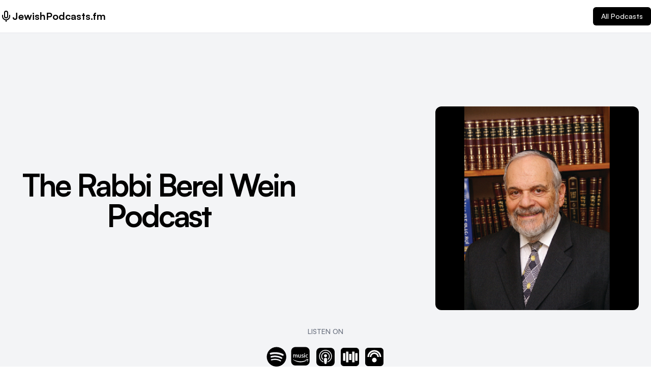

--- FILE ---
content_type: text/html
request_url: https://jewishpodcasts.fm/rabbiwein
body_size: 205
content:
<!DOCTYPE html>
<html lang="en" xmlns:og="http://dev.jewishpodcasts.fm/ns#">
  <head>
    <meta charset="utf-8" />
    <link rel="icon" href="/favicon.ico" />
    <meta name="viewport" content="width=device-width, initial-scale=1" />
    <meta name="theme-color" content="#000000" />
    <meta property="og:title" content="Jewish Podcasts Dashboard" />
    <meta
      property="og:description"
      content="Start You Own Free Jewish Podcast Today" />
    <meta
      property="og:image"
      content="https://jewishpodcasts-prod.s3.amazonaws.com/default_image.png" />
    <meta property="og:type" content="website" />
    <!-- <link rel="apple-touch-icon" href="/logo192.png" /> -->
    <!-- <link rel="manifest" href="/manifest.json" /> -->

    <title>Jewish Podcasts Dashboard</title>
    <script type="module" crossorigin src="/assets/index-CUd5wB4n.js"></script>
    <link rel="stylesheet" crossorigin href="/assets/index-DOFCS570.css">
  </head>
  <body>
    <noscript>You need to enable JavaScript to run this app.</noscript>
    <div id="root"></div>
    <script>
      const global = globalThis
    </script>
  </body>
</html>


--- FILE ---
content_type: text/html; charset=utf-8
request_url: https://listen.jewishpodcasts.fm/rabbiwein
body_size: 13554
content:
<!DOCTYPE html><html lang="en" class="h-full bg-white antialiased"><head><meta charSet="utf-8"/><meta name="viewport" content="width=device-width, initial-scale=1"/><link rel="stylesheet" href="/_next/static/css/43bf08dc18f44b9c.css" data-precedence="next"/><link rel="preload" as="script" fetchPriority="low" href="/_next/static/chunks/webpack-998f26bd8fa63986.js"/><script src="/_next/static/chunks/609eec2e-75b1250d5882d4a8.js" async=""></script><script src="/_next/static/chunks/77-e306cb6954151a98.js" async=""></script><script src="/_next/static/chunks/main-app-e81da3bf62e9f75d.js" async=""></script><script src="/_next/static/chunks/563-9c161e0dfcf52e28.js" async=""></script><script src="/_next/static/chunks/875-24ffcb8b96f999d1.js" async=""></script><script src="/_next/static/chunks/app/layout-c7df1d1da2edb158.js" async=""></script><script src="/_next/static/chunks/532-1fe68216d3156bca.js" async=""></script><script src="/_next/static/chunks/470-8abf395c2ab14dd7.js" async=""></script><script src="/_next/static/chunks/app/%5Burl%5D/layout-9240eb8c4149700c.js" async=""></script><script src="/_next/static/chunks/955-a49abcd6d6aa52be.js" async=""></script><script src="/_next/static/chunks/app/%5Burl%5D/page-3adfa2cc074afea9.js" async=""></script><link rel="preconnect" href="https://cdn.fontshare.com" crossorigin="anonymous"/><link rel="stylesheet" href="https://api.fontshare.com/v2/css?f[]=satoshi@700,500,400&amp;display=swap"/><title>The Rabbi Berel Wein Podcast</title><meta property="og:title" content="The Rabbi Berel Wein Podcast"/><meta property="og:image" content="https://s3.jewishpodcasts.fm/img/527/1609450908001__photo_wein_smaller.jpg"/><meta property="og:image:alt" content="The Rabbi Berel Wein Podcast"/><meta name="twitter:card" content="summary_large_image"/><meta name="twitter:title" content="The Rabbi Berel Wein Podcast"/><meta name="twitter:image" content="https://s3.jewishpodcasts.fm/img/527/1609450908001__photo_wein_smaller.jpg"/><link rel="icon" href="/favicon.ico" type="image/x-icon" sizes="512x512"/><script src="/_next/static/chunks/polyfills-42372ed130431b0a.js" noModule=""></script></head><body class="flex min-h-full"><div class="absolute inset-x-0 top-0 z-10 flex items-center justify-between px-8 py-4"><div class="flex flex-1 justify-end"><a href="https://jewishpodcasts.fm/login" class="text-sm/6 font-semibold text-gray-900">Dashboard <span aria-hidden="true">→</span></a></div></div><div class="w-full"><div class="flex min-h-screen flex-col"><header class="sticky top-0 z-40 border-b bg-white"><div class="container mx-auto flex h-16 items-center justify-between py-4"><div class="flex items-center gap-2"><svg xmlns="http://www.w3.org/2000/svg" width="24" height="24" viewBox="0 0 24 24" fill="none" stroke="currentColor" stroke-width="2" stroke-linecap="round" stroke-linejoin="round" class="lucide lucide-mic h-6 w-6" aria-hidden="true"><path d="M12 2a3 3 0 0 0-3 3v7a3 3 0 0 0 6 0V5a3 3 0 0 0-3-3Z"></path><path d="M19 10v2a7 7 0 0 1-14 0v-2"></path><line x1="12" x2="12" y1="19" y2="22"></line></svg><span class="text-xl font-bold">JewishPodcasts.fm</span></div><a class="rounded-md bg-black px-4 py-2 text-sm font-medium text-white hover:bg-gray-900 focus:outline-none focus:ring-2 focus:ring-gray-800 focus:ring-offset-2" href="/podcasts">All Podcasts</a></div></header><main class="flex-1"><section class="w-full bg-gray-100 py-12 md:py-24 lg:py-32"><div class="container mx-auto px-4 md:px-6"><div class="flex flex-col items-center justify-between gap-4 space-y-4 text-center lg:flex-row"><div class="flex flex-col justify-center space-y-4"><div class="space-y-2"><h1 class="max-w-xl text-3xl font-bold tracking-tighter sm:text-5xl xl:text-6xl/none">The Rabbi Berel Wein Podcast</h1></div><div class="flex flex-col gap-2 min-[400px]:flex-row"></div></div><img alt="Podcast Cover" loading="lazy" width="400" height="400" decoding="async" data-nimg="1" class="aspect-square overflow-hidden rounded-xl object-cover" style="color:transparent" src="https://s3.jewishpodcasts.fm/img/527/1609450908001__photo_wein_smaller.jpg"/></div></div><div class="container mx-auto mt-8 px-4 md:px-6"><div class="flex flex-col items-center justify-center space-y-4"><p class="text-sm font-medium text-gray-500">LISTEN ON</p><div class="flex flex-wrap justify-center gap-6 md:gap-8"><a class="flex items-center gap-2 hover:opacity-80" href="https://open.spotify.com/show/6fzjG2iJ1Gqr8hg8TwJHhE"><svg aria-hidden="true" viewBox="0 0 32 32" class="h-12 w-12"><path d="M15.8 3a12.8 12.8 0 1 0 0 25.6 12.8 12.8 0 0 0 0-25.6Zm5.87 18.461a.8.8 0 0 1-1.097.266c-3.006-1.837-6.787-2.252-11.244-1.234a.796.796 0 1 1-.355-1.555c4.875-1.115 9.058-.635 12.432 1.427a.8.8 0 0 1 .265 1.096Zm1.565-3.485a.999.999 0 0 1-1.371.33c-3.44-2.116-8.685-2.728-12.755-1.493a1 1 0 0 1-.58-1.91c4.65-1.41 10.428-.726 14.378 1.7a1 1 0 0 1 .33 1.375l-.002-.002Zm.137-3.629c-4.127-2.45-10.933-2.675-14.871-1.478a1.196 1.196 0 1 1-.695-2.291c4.52-1.374 12.037-1.107 16.785 1.711a1.197 1.197 0 1 1-1.221 2.06"></path></svg></a><a class="flex items-center gap-2 hover:opacity-80" href="https://music.amazon.com/podcasts/9d66893d-8d91-4b37-9719-50a1185bb6bf/The-Rabbi-Berel-Wein-Podcast"><svg aria-hidden="true" viewBox="0 0 53 53" class="h-12 w-12"><path fill-rule="evenodd" clip-rule="evenodd" d="M36,5H14c-4.971,0-9,4.029-9,9v22c0,4.971,4.029,9,9,9h22c4.971,0,9-4.029,9-9V14C45,9.029,40.971,5,36,5z M38.19,21.254 c0.65-0.279,1.42-0.317,2.07-0.121c0.27,0.084,0.51,0.196,0.74,0.335v1.23c-0.72-0.494-1.55-0.634-2.19-0.289 c-0.68,0.373-1.08,1.155-1.06,1.975c-0.01,0.904,0.29,1.742,0.92,2.133c0.56,0.382,1.44,0.382,2.33,0.242v1.025 c-0.35,0.112-0.72,0.177-1.1,0.214c-0.63,0.047-1.33-0.047-1.95-0.382c-0.63-0.326-1.09-0.894-1.35-1.463 c-0.25-0.587-0.34-1.183-0.35-1.752C36.22,23.191,36.87,21.831,38.19,21.254z M34,18.01c0.552,0,1,0.448,1,1s-0.448,1-1,1 s-1-0.448-1-1S33.448,18.01,34,18.01z M34.75,21.01v7h-1.5v-7H34.75z M27,26.175c0.64,0.261,1.42,0.532,2.03,0.59 c0.61,0.068,1.28-0.01,1.67-0.223c0.19-0.116,0.23-0.278,0.23-0.458s-0.036-0.282-0.123-0.417c-0.159-0.246-0.597-0.432-1.287-0.597 c-0.34-0.097-0.71-0.194-1.12-0.416c-0.41-0.184-1.243-0.852-1.081-1.991c0.087-0.609,0.718-1.205,1.601-1.483 c1.029-0.325,2.15-0.164,3.08,0.281V22.7c-0.83-0.426-1.82-0.641-2.66-0.361c-0.25,0.077-0.58,0.251-0.58,0.564 c0,0.751,0.87,0.893,1.2,1c0.34,0.106,0.71,0.203,1.11,0.406c0.4,0.194,1.202,0.678,1.202,1.783c0,1.058-0.522,1.447-0.952,1.621 c-0.89,0.387-1.68,0.319-2.45,0.213c-0.65-0.116-1.28-0.31-1.87-0.677C27,27.249,27,26.175,27,26.175z M20.25,21.012l1.5-0.002 l0.003,2.42c0.014,0.79,0.012,1.651,0.003,2.383c-0.035,0.391,0.402,0.847,0.976,0.917c0.306,0.034,0.534,0.009,0.886-0.14 c0.208-0.082,0.42-0.152,0.632-0.225V21.01l1.5,0.001v6.818h-1.5v-0.236c-0.041,0.022-0.08,0.046-0.12,0.067 c-0.381,0.228-0.992,0.386-1.514,0.343c-0.542-0.035-1.088-0.225-1.533-0.586c-0.442-0.356-0.776-0.915-0.819-1.529 c-0.027-0.88-0.02-1.634-0.011-2.457L20.25,21.012z M9.25,21.01h1.5v0.688c0.37-0.134,0.737-0.274,1.109-0.401 c0.535-0.19,1.206-0.152,1.733,0.141c0.218,0.117,0.409,0.282,0.577,0.469c0.562-0.208,1.123-0.417,1.689-0.611 c0.535-0.19,1.206-0.152,1.733,0.141c0.532,0.286,0.946,0.809,1.093,1.418c0.039,0.152,0.056,0.306,0.065,0.461l0.004,0.317 l0.006,0.625l-0.006,1.25l-0.003,2.5h-1.5l-0.006-4.844c-0.042-0.425-0.519-0.797-1.019-0.661c-0.51,0.135-1.024,0.255-1.537,0.379 c0.034,0.143,0.052,0.287,0.061,0.433l0.004,0.317l0.006,0.625l-0.006,1.25l-0.003,2.5h-1.5l-0.006-4.844 c-0.042-0.426-0.519-0.797-1.019-0.661c-0.489,0.13-0.983,0.245-1.475,0.364v5.14h-1.5C9.25,28.006,9.25,21.01,9.25,21.01z M38.768,33.932c-2.214,1.57-4.688,2.605-7.285,3.277c-2.595,0.663-5.297,0.914-7.986,0.729c-2.688-0.18-5.313-0.836-7.787-1.794 c-2.466-0.99-4.797-2.263-6.857-3.931c-0.107-0.087-0.124-0.245-0.037-0.352c0.077-0.095,0.209-0.119,0.313-0.063l0.014,0.008 c2.249,1.217,4.653,2.149,7.067,2.889c2.433,0.692,4.909,1.187,7.4,1.288c2.485,0.087,4.997-0.107,7.449-0.617 c2.442-0.504,4.905-1.236,7.17-2.279l0.039-0.018c0.251-0.115,0.547-0.006,0.663,0.245C39.035,33.537,38.961,33.796,38.768,33.932z M39.882,36.892c-0.278,0.21-0.556,0.14-0.417-0.21c0.417-1.12,1.32-3.501,0.903-4.061c-0.486-0.63-2.987-0.28-4.098-0.14 c-0.347,0-0.347-0.28-0.069-0.49c0.972-0.7,2.292-0.98,3.404-0.98c1.111,0,2.084,0.21,2.292,0.56 C42.243,31.99,41.757,35.281,39.882,36.892z"></path></svg></a><a class="flex items-center gap-2 hover:opacity-80" href="https://podcasts.apple.com/us/podcast/the-rabbi-berel-wein-podcast/id1500619022"><svg aria-hidden="true" viewBox="0 0 32 32" class="h-12 w-12"><path fill-rule="evenodd" clip-rule="evenodd" d="M27.528 24.8c-.232.592-.768 1.424-1.536 2.016-.44.336-.968.664-1.688.88-.768.232-1.72.304-2.904.304H10.6c-1.184 0-2.128-.08-2.904-.304a4.99 4.99 0 0 1-1.688-.88c-.76-.584-1.304-1.424-1.536-2.016C4.008 23.608 4 22.256 4 21.4V10.6c0-.856.008-2.208.472-3.4.232-.592.768-1.424 1.536-2.016.44-.336.968-.664 1.688-.88C8.472 4.08 9.416 4 10.6 4h10.8c1.184 0 2.128.08 2.904.304a4.99 4.99 0 0 1 1.688.88c.76.584 1.304 1.424 1.536 2.016C28 8.392 28 9.752 28 10.6v10.8c0 .856-.008 2.208-.472 3.4Zm-9.471-6.312a1.069 1.069 0 0 0-.32-.688c-.36-.376-.992-.624-1.736-.624-.745 0-1.377.24-1.737.624-.183.2-.287.4-.32.688-.063.558-.024 1.036.04 1.807v.009c.065.736.184 1.72.336 2.712.112.712.2 1.096.28 1.368.136.448.625.832 1.4.832.776 0 1.273-.392 1.4-.832.08-.272.169-.656.28-1.368.152-1 .273-1.976.337-2.712.072-.776.104-1.256.04-1.816ZM16 16.375c1.088 0 1.968-.88 1.968-1.967 0-1.08-.88-1.968-1.968-1.968s-1.968.88-1.968 1.968.88 1.967 1.968 1.967Zm-.024-9.719c-4.592.016-8.352 3.744-8.416 8.336-.048 3.72 2.328 6.904 5.648 8.072.08.032.16-.04.152-.12a35.046 35.046 0 0 0-.041-.288c-.029-.192-.057-.384-.079-.576a.317.317 0 0 0-.168-.232 7.365 7.365 0 0 1-4.424-6.824c.04-4 3.304-7.256 7.296-7.288 4.088-.032 7.424 3.28 7.424 7.36 0 3.016-1.824 5.608-4.424 6.752a.272.272 0 0 0-.168.232l-.12.864c-.016.088.072.152.152.12a8.448 8.448 0 0 0 5.648-7.968c-.016-4.656-3.816-8.448-8.48-8.44Zm-5.624 8.376c.04-2.992 2.44-5.464 5.432-5.576 3.216-.128 5.88 2.456 5.872 5.64a5.661 5.661 0 0 1-2.472 4.672c-.08.056-.184-.008-.176-.096.016-.344.024-.648.008-.96 0-.104.04-.2.112-.272a4.584 4.584 0 0 0 1.448-3.336 4.574 4.574 0 0 0-4.752-4.568 4.585 4.585 0 0 0-4.392 4.448 4.574 4.574 0 0 0 1.448 3.456c.08.072.12.168.112.272-.016.32-.016.624.008.968 0 .088-.104.144-.176.096a5.65 5.65 0 0 1-2.472-4.744Z"></path></svg></a><a class="flex items-center gap-2 hover:opacity-80" href="https://www.stitcher.com/show/rabbi-berel-wein-on-jewish-history"><svg xmlns="http://www.w3.org/2000/svg" viewBox="0 0 32 32" aria-hidden="true" class="h-12 w-12"><rect width="24" height="24" x="4" y="4" rx="4"></rect><rect x="7" y="11" width="3" height="10" fill="white"></rect><rect x="11" y="9" width="3" height="14" fill="white"></rect><rect x="15" y="12" width="3" height="8" fill="white"></rect><rect x="19" y="9" width="3" height="14" fill="white"></rect><rect x="23" y="11" width="3" height="10" fill="white"></rect></svg></a><a class="flex items-center gap-2 hover:opacity-80" href="https://www.podbean.com/podcast-detail/2dk3k-ba852/The-Rabbi-Berel-Wein-Podcast"><svg xmlns="http://www.w3.org/2000/svg" viewBox="0 0 32 32" aria-hidden="true" class="h-12 w-12"><rect width="24" height="24" x="4" y="4" rx="4"></rect><circle cx="16" cy="20" r="3" fill="white"></circle><path d="M11 16c0-2.8 2.2-5 5-5s5 2.2 5 5" stroke="white" stroke-width="2" fill="none"></path><path d="M8 16c0-4.4 3.6-8 8-8s8 3.6 8 8" stroke="white" stroke-width="2" fill="none"></path></svg></a></div></div></div></section><section id="episodes" class="w-full py-12 md:py-24 lg:py-32"><div class="container mx-auto px-4 md:px-6"><div class="flex flex-col items-center justify-center space-y-4 text-center"><div class="space-y-2"><h2 class="text-3xl font-bold tracking-tighter md:text-4xl">Latest Episodes</h2></div></div></div><div class="mx-auto max-w-5xl space-y-8 py-12"><div class="relative mx-auto mb-4 w-full max-w-md md:mx-0 md:mb-0"><svg xmlns="http://www.w3.org/2000/svg" width="24" height="24" viewBox="0 0 24 24" fill="none" stroke="currentColor" stroke-width="2" stroke-linecap="round" stroke-linejoin="round" class="lucide lucide-search absolute left-3 top-1/2 h-4 w-4 -translate-y-1/2 text-gray-500" aria-hidden="true"><circle cx="11" cy="11" r="8"></circle><path d="m21 21-4.3-4.3"></path></svg><input type="search" placeholder="Search episodes..." class="w-full rounded-md border border-gray-300 bg-white py-2 pl-10 pr-4 text-sm focus:border-gray-800 focus:outline-none focus:ring-1 focus:ring-gray-800" value=""/></div><div class="w-full overflow-x-auto pb-2"><div class="flex min-w-max space-x-2"><button class="rounded-full px-3 py-1 text-sm font-medium capitalize transition-colors bg-black text-white">All</button><button class="rounded-full px-3 py-1 text-sm font-medium capitalize transition-colors bg-gray-100 text-gray-700 hover:bg-gray-200">Dvar Torah</button><button class="rounded-full px-3 py-1 text-sm font-medium capitalize transition-colors bg-gray-100 text-gray-700 hover:bg-gray-200">Halacha / Jewish Law</button><button class="rounded-full px-3 py-1 text-sm font-medium capitalize transition-colors bg-gray-100 text-gray-700 hover:bg-gray-200">History</button><button class="rounded-full px-3 py-1 text-sm font-medium capitalize transition-colors bg-gray-100 text-gray-700 hover:bg-gray-200">Israel</button><button class="rounded-full px-3 py-1 text-sm font-medium capitalize transition-colors bg-gray-100 text-gray-700 hover:bg-gray-200">Jewish Holidays</button><button class="rounded-full px-3 py-1 text-sm font-medium capitalize transition-colors bg-gray-100 text-gray-700 hover:bg-gray-200">Jewish Thought</button><button class="rounded-full px-3 py-1 text-sm font-medium capitalize transition-colors bg-gray-100 text-gray-700 hover:bg-gray-200">Parsha</button><button class="rounded-full px-3 py-1 text-sm font-medium capitalize transition-colors bg-gray-100 text-gray-700 hover:bg-gray-200">Parsha of the Week</button><button class="rounded-full px-3 py-1 text-sm font-medium capitalize transition-colors bg-gray-100 text-gray-700 hover:bg-gray-200">Parshat Bo</button><button class="rounded-full px-3 py-1 text-sm font-medium capitalize transition-colors bg-gray-100 text-gray-700 hover:bg-gray-200">Parshat Yitro, Weekly Parsha</button><button class="rounded-full px-3 py-1 text-sm font-medium capitalize transition-colors bg-gray-100 text-gray-700 hover:bg-gray-200">Pesach</button><button class="rounded-full px-3 py-1 text-sm font-medium capitalize transition-colors bg-gray-100 text-gray-700 hover:bg-gray-200">Purim</button><button class="rounded-full px-3 py-1 text-sm font-medium capitalize transition-colors bg-gray-100 text-gray-700 hover:bg-gray-200">Shemot</button><button class="rounded-full px-3 py-1 text-sm font-medium capitalize transition-colors bg-gray-100 text-gray-700 hover:bg-gray-200">Vaeira</button></div></div><div class="flex flex-col gap-6 border-b pb-8 md:flex-row"><div class="md:w-1/4"><div class="relative"><img alt="Episode Cover" loading="lazy" width="250" height="250" decoding="async" data-nimg="1" class="aspect-square w-full rounded-lg object-cover" style="color:transparent" src="https://s3.jewishpodcasts.fm/img/527/1609450908001__photo_wein_smaller.jpg"/></div></div><div class="space-y-3 md:w-2/3"><div class="flex items-center gap-2 text-sm text-gray-500"><svg xmlns="http://www.w3.org/2000/svg" width="24" height="24" viewBox="0 0 24 24" fill="none" stroke="currentColor" stroke-width="2" stroke-linecap="round" stroke-linejoin="round" class="lucide lucide-calendar h-4 w-4" aria-hidden="true"><path d="M8 2v4"></path><path d="M16 2v4"></path><rect width="18" height="18" x="3" y="4" rx="2"></rect><path d="M3 10h18"></path></svg><span>February 22, 2024</span></div><a href="/rabbiwein/75929"><h3 class="text-2xl font-bold">Baal Haturim on the Megila - Rabbi Berel Wein</h3></a><!--$!--><template data-dgst="BAILOUT_TO_CLIENT_SIDE_RENDERING"></template><!--/$--><div class="flex items-center gap-4 pt-2"><button class="inline-flex items-center justify-center gap-1 rounded-md bg-black px-3 py-1 text-sm font-medium text-white hover:bg-gray-900 focus:outline-none focus:ring-2 focus:ring-gray-800 focus:ring-offset-2"><svg xmlns="http://www.w3.org/2000/svg" width="24" height="24" viewBox="0 0 24 24" fill="none" stroke="currentColor" stroke-width="2" stroke-linecap="round" stroke-linejoin="round" class="lucide lucide-play h-4 w-4" aria-hidden="true"><polygon points="6 3 20 12 6 21 6 3"></polygon></svg>Listen Now</button><button class="inline-flex items-center justify-center gap-1 rounded-md border border-gray-300 bg-white px-3 py-1 text-sm font-medium text-gray-700 hover:bg-gray-50 focus:outline-none focus:ring-2 focus:ring-gray-800 focus:ring-offset-2"><svg xmlns="http://www.w3.org/2000/svg" width="24" height="24" viewBox="0 0 24 24" fill="none" stroke="currentColor" stroke-width="2" stroke-linecap="round" stroke-linejoin="round" class="lucide lucide-download h-4 w-4" aria-hidden="true"><path d="M21 15v4a2 2 0 0 1-2 2H5a2 2 0 0 1-2-2v-4"></path><polyline points="7 10 12 15 17 10"></polyline><line x1="12" x2="12" y1="15" y2="3"></line></svg>Download</button></div></div></div><div class="flex flex-col gap-6 border-b pb-8 md:flex-row"><div class="md:w-1/4"><div class="relative"><img alt="Episode Cover" loading="lazy" width="250" height="250" decoding="async" data-nimg="1" class="aspect-square w-full rounded-lg object-cover" style="color:transparent" src="https://s3.jewishpodcasts.fm/img/527/1609450908001__photo_wein_smaller.jpg"/></div></div><div class="space-y-3 md:w-2/3"><div class="flex items-center gap-2 text-sm text-gray-500"><svg xmlns="http://www.w3.org/2000/svg" width="24" height="24" viewBox="0 0 24 24" fill="none" stroke="currentColor" stroke-width="2" stroke-linecap="round" stroke-linejoin="round" class="lucide lucide-calendar h-4 w-4" aria-hidden="true"><path d="M8 2v4"></path><path d="M16 2v4"></path><rect width="18" height="18" x="3" y="4" rx="2"></rect><path d="M3 10h18"></path></svg><span>December 18, 2023</span></div><a href="/rabbiwein/72023"><h3 class="text-2xl font-bold">Parshat Vayigash 2  - Self Control - Rabbi Berel Wein </h3></a><!--$!--><template data-dgst="BAILOUT_TO_CLIENT_SIDE_RENDERING"></template><!--/$--><div class="flex items-center gap-4 pt-2"><button class="inline-flex items-center justify-center gap-1 rounded-md bg-black px-3 py-1 text-sm font-medium text-white hover:bg-gray-900 focus:outline-none focus:ring-2 focus:ring-gray-800 focus:ring-offset-2"><svg xmlns="http://www.w3.org/2000/svg" width="24" height="24" viewBox="0 0 24 24" fill="none" stroke="currentColor" stroke-width="2" stroke-linecap="round" stroke-linejoin="round" class="lucide lucide-play h-4 w-4" aria-hidden="true"><polygon points="6 3 20 12 6 21 6 3"></polygon></svg>Listen Now</button><button class="inline-flex items-center justify-center gap-1 rounded-md border border-gray-300 bg-white px-3 py-1 text-sm font-medium text-gray-700 hover:bg-gray-50 focus:outline-none focus:ring-2 focus:ring-gray-800 focus:ring-offset-2"><svg xmlns="http://www.w3.org/2000/svg" width="24" height="24" viewBox="0 0 24 24" fill="none" stroke="currentColor" stroke-width="2" stroke-linecap="round" stroke-linejoin="round" class="lucide lucide-download h-4 w-4" aria-hidden="true"><path d="M21 15v4a2 2 0 0 1-2 2H5a2 2 0 0 1-2-2v-4"></path><polyline points="7 10 12 15 17 10"></polyline><line x1="12" x2="12" y1="15" y2="3"></line></svg>Download</button></div></div></div><div class="flex flex-col gap-6 border-b pb-8 md:flex-row"><div class="md:w-1/4"><div class="relative"><img alt="Episode Cover" loading="lazy" width="250" height="250" decoding="async" data-nimg="1" class="aspect-square w-full rounded-lg object-cover" style="color:transparent" src="https://s3.jewishpodcasts.fm/img/527/1609450908001__photo_wein_smaller.jpg"/></div></div><div class="space-y-3 md:w-2/3"><div class="flex items-center gap-2 text-sm text-gray-500"><svg xmlns="http://www.w3.org/2000/svg" width="24" height="24" viewBox="0 0 24 24" fill="none" stroke="currentColor" stroke-width="2" stroke-linecap="round" stroke-linejoin="round" class="lucide lucide-calendar h-4 w-4" aria-hidden="true"><path d="M8 2v4"></path><path d="M16 2v4"></path><rect width="18" height="18" x="3" y="4" rx="2"></rect><path d="M3 10h18"></path></svg><span>December 18, 2023</span></div><a href="/rabbiwein/72021"><h3 class="text-2xl font-bold">Parshat Vayigash - Recognition - Rabbi Berel Wein</h3></a><!--$!--><template data-dgst="BAILOUT_TO_CLIENT_SIDE_RENDERING"></template><!--/$--><div class="flex items-center gap-4 pt-2"><button class="inline-flex items-center justify-center gap-1 rounded-md bg-black px-3 py-1 text-sm font-medium text-white hover:bg-gray-900 focus:outline-none focus:ring-2 focus:ring-gray-800 focus:ring-offset-2"><svg xmlns="http://www.w3.org/2000/svg" width="24" height="24" viewBox="0 0 24 24" fill="none" stroke="currentColor" stroke-width="2" stroke-linecap="round" stroke-linejoin="round" class="lucide lucide-play h-4 w-4" aria-hidden="true"><polygon points="6 3 20 12 6 21 6 3"></polygon></svg>Listen Now</button><button class="inline-flex items-center justify-center gap-1 rounded-md border border-gray-300 bg-white px-3 py-1 text-sm font-medium text-gray-700 hover:bg-gray-50 focus:outline-none focus:ring-2 focus:ring-gray-800 focus:ring-offset-2"><svg xmlns="http://www.w3.org/2000/svg" width="24" height="24" viewBox="0 0 24 24" fill="none" stroke="currentColor" stroke-width="2" stroke-linecap="round" stroke-linejoin="round" class="lucide lucide-download h-4 w-4" aria-hidden="true"><path d="M21 15v4a2 2 0 0 1-2 2H5a2 2 0 0 1-2-2v-4"></path><polyline points="7 10 12 15 17 10"></polyline><line x1="12" x2="12" y1="15" y2="3"></line></svg>Download</button></div></div></div><div class="flex flex-col gap-6 border-b pb-8 md:flex-row"><div class="md:w-1/4"><div class="relative"><img alt="Episode Cover" loading="lazy" width="250" height="250" decoding="async" data-nimg="1" class="aspect-square w-full rounded-lg object-cover" style="color:transparent" src="https://s3.jewishpodcasts.fm/img/527/1609450908001__photo_wein_smaller.jpg"/></div></div><div class="space-y-3 md:w-2/3"><div class="flex items-center gap-2 text-sm text-gray-500"><svg xmlns="http://www.w3.org/2000/svg" width="24" height="24" viewBox="0 0 24 24" fill="none" stroke="currentColor" stroke-width="2" stroke-linecap="round" stroke-linejoin="round" class="lucide lucide-calendar h-4 w-4" aria-hidden="true"><path d="M8 2v4"></path><path d="M16 2v4"></path><rect width="18" height="18" x="3" y="4" rx="2"></rect><path d="M3 10h18"></path></svg><span>December 18, 2023</span></div><a href="/rabbiwein/72020"><h3 class="text-2xl font-bold">Parshat Miketz - The Courage of Truth - Rabbi Berel Wein</h3></a><!--$!--><template data-dgst="BAILOUT_TO_CLIENT_SIDE_RENDERING"></template><!--/$--><div class="flex items-center gap-4 pt-2"><button class="inline-flex items-center justify-center gap-1 rounded-md bg-black px-3 py-1 text-sm font-medium text-white hover:bg-gray-900 focus:outline-none focus:ring-2 focus:ring-gray-800 focus:ring-offset-2"><svg xmlns="http://www.w3.org/2000/svg" width="24" height="24" viewBox="0 0 24 24" fill="none" stroke="currentColor" stroke-width="2" stroke-linecap="round" stroke-linejoin="round" class="lucide lucide-play h-4 w-4" aria-hidden="true"><polygon points="6 3 20 12 6 21 6 3"></polygon></svg>Listen Now</button><button class="inline-flex items-center justify-center gap-1 rounded-md border border-gray-300 bg-white px-3 py-1 text-sm font-medium text-gray-700 hover:bg-gray-50 focus:outline-none focus:ring-2 focus:ring-gray-800 focus:ring-offset-2"><svg xmlns="http://www.w3.org/2000/svg" width="24" height="24" viewBox="0 0 24 24" fill="none" stroke="currentColor" stroke-width="2" stroke-linecap="round" stroke-linejoin="round" class="lucide lucide-download h-4 w-4" aria-hidden="true"><path d="M21 15v4a2 2 0 0 1-2 2H5a2 2 0 0 1-2-2v-4"></path><polyline points="7 10 12 15 17 10"></polyline><line x1="12" x2="12" y1="15" y2="3"></line></svg>Download</button></div></div></div><div class="flex flex-col gap-6 border-b pb-8 md:flex-row"><div class="md:w-1/4"><div class="relative"><img alt="Episode Cover" loading="lazy" width="250" height="250" decoding="async" data-nimg="1" class="aspect-square w-full rounded-lg object-cover" style="color:transparent" src="https://s3.jewishpodcasts.fm/img/527/1609450908001__photo_wein_smaller.jpg"/></div></div><div class="space-y-3 md:w-2/3"><div class="flex items-center gap-2 text-sm text-gray-500"><svg xmlns="http://www.w3.org/2000/svg" width="24" height="24" viewBox="0 0 24 24" fill="none" stroke="currentColor" stroke-width="2" stroke-linecap="round" stroke-linejoin="round" class="lucide lucide-calendar h-4 w-4" aria-hidden="true"><path d="M8 2v4"></path><path d="M16 2v4"></path><rect width="18" height="18" x="3" y="4" rx="2"></rect><path d="M3 10h18"></path></svg><span>November 01, 2023</span></div><a href="/rabbiwein/69042"><h3 class="text-2xl font-bold">Rabbi Berel Wein - Speaking about the current situation in Israel - October 29, 2023</h3></a><!--$!--><template data-dgst="BAILOUT_TO_CLIENT_SIDE_RENDERING"></template><!--/$--><div class="flex items-center gap-4 pt-2"><button class="inline-flex items-center justify-center gap-1 rounded-md bg-black px-3 py-1 text-sm font-medium text-white hover:bg-gray-900 focus:outline-none focus:ring-2 focus:ring-gray-800 focus:ring-offset-2"><svg xmlns="http://www.w3.org/2000/svg" width="24" height="24" viewBox="0 0 24 24" fill="none" stroke="currentColor" stroke-width="2" stroke-linecap="round" stroke-linejoin="round" class="lucide lucide-play h-4 w-4" aria-hidden="true"><polygon points="6 3 20 12 6 21 6 3"></polygon></svg>Listen Now</button><button class="inline-flex items-center justify-center gap-1 rounded-md border border-gray-300 bg-white px-3 py-1 text-sm font-medium text-gray-700 hover:bg-gray-50 focus:outline-none focus:ring-2 focus:ring-gray-800 focus:ring-offset-2"><svg xmlns="http://www.w3.org/2000/svg" width="24" height="24" viewBox="0 0 24 24" fill="none" stroke="currentColor" stroke-width="2" stroke-linecap="round" stroke-linejoin="round" class="lucide lucide-download h-4 w-4" aria-hidden="true"><path d="M21 15v4a2 2 0 0 1-2 2H5a2 2 0 0 1-2-2v-4"></path><polyline points="7 10 12 15 17 10"></polyline><line x1="12" x2="12" y1="15" y2="3"></line></svg>Download</button></div></div></div><div class="flex flex-col gap-6 border-b pb-8 md:flex-row"><div class="md:w-1/4"><div class="relative"><img alt="Episode Cover" loading="lazy" width="250" height="250" decoding="async" data-nimg="1" class="aspect-square w-full rounded-lg object-cover" style="color:transparent" src="https://s3.jewishpodcasts.fm/img/527/1609450908001__photo_wein_smaller.jpg"/></div></div><div class="space-y-3 md:w-2/3"><div class="flex items-center gap-2 text-sm text-gray-500"><svg xmlns="http://www.w3.org/2000/svg" width="24" height="24" viewBox="0 0 24 24" fill="none" stroke="currentColor" stroke-width="2" stroke-linecap="round" stroke-linejoin="round" class="lucide lucide-calendar h-4 w-4" aria-hidden="true"><path d="M8 2v4"></path><path d="M16 2v4"></path><rect width="18" height="18" x="3" y="4" rx="2"></rect><path d="M3 10h18"></path></svg><span>October 23, 2023</span></div><a href="/rabbiwein/68292"><h3 class="text-2xl font-bold">Rabbi Berel Wein speaks on the OU Tehillim chizuk call - 10/19/2023</h3></a><!--$!--><template data-dgst="BAILOUT_TO_CLIENT_SIDE_RENDERING"></template><!--/$--><div class="flex items-center gap-4 pt-2"><button class="inline-flex items-center justify-center gap-1 rounded-md bg-black px-3 py-1 text-sm font-medium text-white hover:bg-gray-900 focus:outline-none focus:ring-2 focus:ring-gray-800 focus:ring-offset-2"><svg xmlns="http://www.w3.org/2000/svg" width="24" height="24" viewBox="0 0 24 24" fill="none" stroke="currentColor" stroke-width="2" stroke-linecap="round" stroke-linejoin="round" class="lucide lucide-play h-4 w-4" aria-hidden="true"><polygon points="6 3 20 12 6 21 6 3"></polygon></svg>Listen Now</button><button class="inline-flex items-center justify-center gap-1 rounded-md border border-gray-300 bg-white px-3 py-1 text-sm font-medium text-gray-700 hover:bg-gray-50 focus:outline-none focus:ring-2 focus:ring-gray-800 focus:ring-offset-2"><svg xmlns="http://www.w3.org/2000/svg" width="24" height="24" viewBox="0 0 24 24" fill="none" stroke="currentColor" stroke-width="2" stroke-linecap="round" stroke-linejoin="round" class="lucide lucide-download h-4 w-4" aria-hidden="true"><path d="M21 15v4a2 2 0 0 1-2 2H5a2 2 0 0 1-2-2v-4"></path><polyline points="7 10 12 15 17 10"></polyline><line x1="12" x2="12" y1="15" y2="3"></line></svg>Download</button></div></div></div><div class="flex flex-col gap-6 border-b pb-8 md:flex-row"><div class="md:w-1/4"><div class="relative"><img alt="Episode Cover" loading="lazy" width="250" height="250" decoding="async" data-nimg="1" class="aspect-square w-full rounded-lg object-cover" style="color:transparent" src="https://s3.jewishpodcasts.fm/img/527/1609450908001__photo_wein_smaller.jpg"/></div></div><div class="space-y-3 md:w-2/3"><div class="flex items-center gap-2 text-sm text-gray-500"><svg xmlns="http://www.w3.org/2000/svg" width="24" height="24" viewBox="0 0 24 24" fill="none" stroke="currentColor" stroke-width="2" stroke-linecap="round" stroke-linejoin="round" class="lucide lucide-calendar h-4 w-4" aria-hidden="true"><path d="M8 2v4"></path><path d="M16 2v4"></path><rect width="18" height="18" x="3" y="4" rx="2"></rect><path d="M3 10h18"></path></svg><span>October 18, 2023</span></div><a href="/rabbiwein/68051"><h3 class="text-2xl font-bold">Rabbi Berel Wein - Bereishis and the Gaza War</h3></a><!--$!--><template data-dgst="BAILOUT_TO_CLIENT_SIDE_RENDERING"></template><!--/$--><div class="flex items-center gap-4 pt-2"><button class="inline-flex items-center justify-center gap-1 rounded-md bg-black px-3 py-1 text-sm font-medium text-white hover:bg-gray-900 focus:outline-none focus:ring-2 focus:ring-gray-800 focus:ring-offset-2"><svg xmlns="http://www.w3.org/2000/svg" width="24" height="24" viewBox="0 0 24 24" fill="none" stroke="currentColor" stroke-width="2" stroke-linecap="round" stroke-linejoin="round" class="lucide lucide-play h-4 w-4" aria-hidden="true"><polygon points="6 3 20 12 6 21 6 3"></polygon></svg>Listen Now</button><button class="inline-flex items-center justify-center gap-1 rounded-md border border-gray-300 bg-white px-3 py-1 text-sm font-medium text-gray-700 hover:bg-gray-50 focus:outline-none focus:ring-2 focus:ring-gray-800 focus:ring-offset-2"><svg xmlns="http://www.w3.org/2000/svg" width="24" height="24" viewBox="0 0 24 24" fill="none" stroke="currentColor" stroke-width="2" stroke-linecap="round" stroke-linejoin="round" class="lucide lucide-download h-4 w-4" aria-hidden="true"><path d="M21 15v4a2 2 0 0 1-2 2H5a2 2 0 0 1-2-2v-4"></path><polyline points="7 10 12 15 17 10"></polyline><line x1="12" x2="12" y1="15" y2="3"></line></svg>Download</button></div></div></div><div class="flex flex-col gap-6 border-b pb-8 md:flex-row"><div class="md:w-1/4"><div class="relative"><img alt="Episode Cover" loading="lazy" width="250" height="250" decoding="async" data-nimg="1" class="aspect-square w-full rounded-lg object-cover" style="color:transparent" src="https://s3.jewishpodcasts.fm/img/527/1609450908001__photo_wein_smaller.jpg"/></div></div><div class="space-y-3 md:w-2/3"><div class="flex items-center gap-2 text-sm text-gray-500"><svg xmlns="http://www.w3.org/2000/svg" width="24" height="24" viewBox="0 0 24 24" fill="none" stroke="currentColor" stroke-width="2" stroke-linecap="round" stroke-linejoin="round" class="lucide lucide-calendar h-4 w-4" aria-hidden="true"><path d="M8 2v4"></path><path d="M16 2v4"></path><rect width="18" height="18" x="3" y="4" rx="2"></rect><path d="M3 10h18"></path></svg><span>July 18, 2023</span></div><a href="/rabbiwein/61226"><h3 class="text-2xl font-bold">Rabbi Berel Wein on his NEW book - In the Shadow of Thy Hand: Insights On Ne&#x27;ilah of Yom Kippur</h3></a><!--$!--><template data-dgst="BAILOUT_TO_CLIENT_SIDE_RENDERING"></template><!--/$--><div class="flex items-center gap-4 pt-2"><button class="inline-flex items-center justify-center gap-1 rounded-md bg-black px-3 py-1 text-sm font-medium text-white hover:bg-gray-900 focus:outline-none focus:ring-2 focus:ring-gray-800 focus:ring-offset-2"><svg xmlns="http://www.w3.org/2000/svg" width="24" height="24" viewBox="0 0 24 24" fill="none" stroke="currentColor" stroke-width="2" stroke-linecap="round" stroke-linejoin="round" class="lucide lucide-play h-4 w-4" aria-hidden="true"><polygon points="6 3 20 12 6 21 6 3"></polygon></svg>Listen Now</button><button class="inline-flex items-center justify-center gap-1 rounded-md border border-gray-300 bg-white px-3 py-1 text-sm font-medium text-gray-700 hover:bg-gray-50 focus:outline-none focus:ring-2 focus:ring-gray-800 focus:ring-offset-2"><svg xmlns="http://www.w3.org/2000/svg" width="24" height="24" viewBox="0 0 24 24" fill="none" stroke="currentColor" stroke-width="2" stroke-linecap="round" stroke-linejoin="round" class="lucide lucide-download h-4 w-4" aria-hidden="true"><path d="M21 15v4a2 2 0 0 1-2 2H5a2 2 0 0 1-2-2v-4"></path><polyline points="7 10 12 15 17 10"></polyline><line x1="12" x2="12" y1="15" y2="3"></line></svg>Download</button></div></div></div><div class="flex flex-col gap-6 border-b pb-8 md:flex-row"><div class="md:w-1/4"><div class="relative"><img alt="Episode Cover" loading="lazy" width="250" height="250" decoding="async" data-nimg="1" class="aspect-square w-full rounded-lg object-cover" style="color:transparent" src="https://s3.jewishpodcasts.fm/img/527/1609450908001__photo_wein_smaller.jpg"/></div></div><div class="space-y-3 md:w-2/3"><div class="flex items-center gap-2 text-sm text-gray-500"><svg xmlns="http://www.w3.org/2000/svg" width="24" height="24" viewBox="0 0 24 24" fill="none" stroke="currentColor" stroke-width="2" stroke-linecap="round" stroke-linejoin="round" class="lucide lucide-calendar h-4 w-4" aria-hidden="true"><path d="M8 2v4"></path><path d="M16 2v4"></path><rect width="18" height="18" x="3" y="4" rx="2"></rect><path d="M3 10h18"></path></svg><span>July 10, 2023</span></div><a href="/rabbiwein/60336"><h3 class="text-2xl font-bold">Parshat Pinchas - Sinners - Rabbi Berel Wein -July 7, 2023</h3></a><!--$!--><template data-dgst="BAILOUT_TO_CLIENT_SIDE_RENDERING"></template><!--/$--><div class="flex items-center gap-4 pt-2"><button class="inline-flex items-center justify-center gap-1 rounded-md bg-black px-3 py-1 text-sm font-medium text-white hover:bg-gray-900 focus:outline-none focus:ring-2 focus:ring-gray-800 focus:ring-offset-2"><svg xmlns="http://www.w3.org/2000/svg" width="24" height="24" viewBox="0 0 24 24" fill="none" stroke="currentColor" stroke-width="2" stroke-linecap="round" stroke-linejoin="round" class="lucide lucide-play h-4 w-4" aria-hidden="true"><polygon points="6 3 20 12 6 21 6 3"></polygon></svg>Listen Now</button><button class="inline-flex items-center justify-center gap-1 rounded-md border border-gray-300 bg-white px-3 py-1 text-sm font-medium text-gray-700 hover:bg-gray-50 focus:outline-none focus:ring-2 focus:ring-gray-800 focus:ring-offset-2"><svg xmlns="http://www.w3.org/2000/svg" width="24" height="24" viewBox="0 0 24 24" fill="none" stroke="currentColor" stroke-width="2" stroke-linecap="round" stroke-linejoin="round" class="lucide lucide-download h-4 w-4" aria-hidden="true"><path d="M21 15v4a2 2 0 0 1-2 2H5a2 2 0 0 1-2-2v-4"></path><polyline points="7 10 12 15 17 10"></polyline><line x1="12" x2="12" y1="15" y2="3"></line></svg>Download</button></div></div></div><div class="flex flex-col gap-6 border-b pb-8 md:flex-row"><div class="md:w-1/4"><div class="relative"><img alt="Episode Cover" loading="lazy" width="250" height="250" decoding="async" data-nimg="1" class="aspect-square w-full rounded-lg object-cover" style="color:transparent" src="https://s3.jewishpodcasts.fm/img/527/1609450908001__photo_wein_smaller.jpg"/></div></div><div class="space-y-3 md:w-2/3"><div class="flex items-center gap-2 text-sm text-gray-500"><svg xmlns="http://www.w3.org/2000/svg" width="24" height="24" viewBox="0 0 24 24" fill="none" stroke="currentColor" stroke-width="2" stroke-linecap="round" stroke-linejoin="round" class="lucide lucide-calendar h-4 w-4" aria-hidden="true"><path d="M8 2v4"></path><path d="M16 2v4"></path><rect width="18" height="18" x="3" y="4" rx="2"></rect><path d="M3 10h18"></path></svg><span>June 30, 2023</span></div><a href="/rabbiwein/60338"><h3 class="text-2xl font-bold">Parshat Balak - The Talking Donkey -  Rabbi Berel Wein - June 30, 2023</h3></a><!--$!--><template data-dgst="BAILOUT_TO_CLIENT_SIDE_RENDERING"></template><!--/$--><div class="flex items-center gap-4 pt-2"><button class="inline-flex items-center justify-center gap-1 rounded-md bg-black px-3 py-1 text-sm font-medium text-white hover:bg-gray-900 focus:outline-none focus:ring-2 focus:ring-gray-800 focus:ring-offset-2"><svg xmlns="http://www.w3.org/2000/svg" width="24" height="24" viewBox="0 0 24 24" fill="none" stroke="currentColor" stroke-width="2" stroke-linecap="round" stroke-linejoin="round" class="lucide lucide-play h-4 w-4" aria-hidden="true"><polygon points="6 3 20 12 6 21 6 3"></polygon></svg>Listen Now</button><button class="inline-flex items-center justify-center gap-1 rounded-md border border-gray-300 bg-white px-3 py-1 text-sm font-medium text-gray-700 hover:bg-gray-50 focus:outline-none focus:ring-2 focus:ring-gray-800 focus:ring-offset-2"><svg xmlns="http://www.w3.org/2000/svg" width="24" height="24" viewBox="0 0 24 24" fill="none" stroke="currentColor" stroke-width="2" stroke-linecap="round" stroke-linejoin="round" class="lucide lucide-download h-4 w-4" aria-hidden="true"><path d="M21 15v4a2 2 0 0 1-2 2H5a2 2 0 0 1-2-2v-4"></path><polyline points="7 10 12 15 17 10"></polyline><line x1="12" x2="12" y1="15" y2="3"></line></svg>Download</button></div></div></div><div class="flex justify-center"><button class="w-full border-2 py-2" disabled="">Getting more episodes...</button></div></div></section><!--$--><!--/$--><!--$--><!--/$--><section class="w-full border-t py-12 md:py-24 lg:py-32"><div class="container mx-auto px-4 md:px-6"><div class="flex flex-col items-center justify-center space-y-4 text-center"><div class="space-y-2"><h2 class="text-3xl font-bold tracking-tighter md:text-4xl">Join Our Newsletter</h2><p class="max-w-[600px] text-gray-500 md:text-xl">Stay updated with new episodes, exclusive content, and special announcements.</p></div><div class="mx-auto w-full max-w-md space-y-2"><form class="flex space-x-2"><input id="email-address" type="email" required="" placeholder="Email" autoComplete="email" class="block w-full rounded-md border border-gray-300 px-3 py-2 placeholder-gray-400 shadow-sm focus:border-gray-800 focus:outline-none focus:ring-gray-800 sm:text-sm" name="email"/><button type="submit" class="flex-none rounded-md bg-black px-3.5 py-2.5 text-sm font-semibold text-white shadow-sm hover:bg-gray-800 focus-visible:outline focus-visible:outline-2 focus-visible:outline-offset-2 focus-visible:outline-gray-600">Subscribe</button></form><p class="text-xs text-gray-500">We respect your privacy. Unsubscribe at any time.</p></div></div></div></section></main></div><span hidden="" style="position:fixed;top:1px;left:1px;width:1px;height:0;padding:0;margin:-1px;overflow:hidden;clip:rect(0, 0, 0, 0);white-space:nowrap;border-width:0;display:none"></span><div class="fixed inset-x-0 bottom-0 z-10"></div><audio></audio></div><script src="/_next/static/chunks/webpack-998f26bd8fa63986.js" async=""></script><script>(self.__next_f=self.__next_f||[]).push([0])</script><script>self.__next_f.push([1,"1:\"$Sreact.fragment\"\n2:I[4176,[\"563\",\"static/chunks/563-9c161e0dfcf52e28.js\",\"875\",\"static/chunks/875-24ffcb8b96f999d1.js\",\"177\",\"static/chunks/app/layout-c7df1d1da2edb158.js\"],\"PreloadChunks\"]\n3:I[8339,[\"563\",\"static/chunks/563-9c161e0dfcf52e28.js\",\"875\",\"static/chunks/875-24ffcb8b96f999d1.js\",\"177\",\"static/chunks/app/layout-c7df1d1da2edb158.js\"],\"default\"]\n4:I[7341,[\"563\",\"static/chunks/563-9c161e0dfcf52e28.js\",\"875\",\"static/chunks/875-24ffcb8b96f999d1.js\",\"177\",\"static/chunks/app/layout-c7df1d1da2edb158.js\"],\"AudioProvider\"]\n5:I[1374,[],\"\"]\n6:I[1060,[],\"\"]\n7:I[563,[\"563\",\"static/chunks/563-9c161e0dfcf52e28.js\",\"532\",\"static/chunks/532-1fe68216d3156bca.js\",\"470\",\"static/chunks/470-8abf395c2ab14dd7.js\",\"115\",\"static/chunks/app/%5Burl%5D/layout-9240eb8c4149700c.js\"],\"\"]\n8:I[8726,[\"563\",\"static/chunks/563-9c161e0dfcf52e28.js\",\"875\",\"static/chunks/875-24ffcb8b96f999d1.js\",\"177\",\"static/chunks/app/layout-c7df1d1da2edb158.js\"],\"AudioPlayer\"]\nb:I[9718,[],\"MetadataBoundary\"]\nd:I[9718,[],\"OutletBoundary\"]\n10:I[118,[],\"AsyncMetadataOutlet\"]\n12:I[9718,[],\"ViewportBoundary\"]\n14:I[4073,[],\"\"]\n15:\"$Sreact.suspense\"\n16:I[118,[],\"AsyncMetadata\"]\n:HL[\"/_next/static/css/43bf08dc18f44b9c.css\",\"style\"]\n"])</script><script>self.__next_f.push([1,"0:{\"P\":null,\"b\":\"qmUYxhEYVxxU1NCGhifnn\",\"p\":\"\",\"c\":[\"\",\"rabbiwein\"],\"i\":false,\"f\":[[[\"\",{\"children\":[[\"url\",\"rabbiwein\",\"d\"],{\"children\":[\"__PAGE__\",{}]}]},\"$undefined\",\"$undefined\",true],[\"\",[\"$\",\"$1\",\"c\",{\"children\":[[[\"$\",\"link\",\"0\",{\"rel\":\"stylesheet\",\"href\":\"/_next/static/css/43bf08dc18f44b9c.css\",\"precedence\":\"next\",\"crossOrigin\":\"$undefined\",\"nonce\":\"$undefined\"}]],[\"$\",\"html\",null,{\"lang\":\"en\",\"className\":\"h-full bg-white antialiased\",\"children\":[[\"$\",\"head\",null,{\"children\":[[\"$\",\"link\",null,{\"rel\":\"preconnect\",\"href\":\"https://cdn.fontshare.com\",\"crossOrigin\":\"anonymous\"}],[\"$\",\"link\",null,{\"rel\":\"stylesheet\",\"href\":\"https://api.fontshare.com/v2/css?f[]=satoshi@700,500,400\u0026display=swap\"}]]}],[[\"$\",\"$L2\",null,{\"moduleIds\":[\"app/layout.tsx -\u003e @/components/CrispChat\"]}],[\"$\",\"$L3\",null,{}]],[\"$\",\"body\",null,{\"className\":\"flex min-h-full\",\"children\":[[\"$\",\"div\",null,{\"className\":\"absolute inset-x-0 top-0 z-10 flex items-center justify-between px-8 py-4\",\"children\":[\"$\",\"div\",null,{\"className\":\"flex flex-1 justify-end\",\"children\":[\"$\",\"a\",null,{\"href\":\"https://jewishpodcasts.fm/login\",\"className\":\"text-sm/6 font-semibold text-gray-900\",\"children\":[\"Dashboard \",[\"$\",\"span\",null,{\"aria-hidden\":\"true\",\"children\":\"→\"}]]}]}]}],[\"$\",\"div\",null,{\"className\":\"w-full\",\"children\":[\"$\",\"$L4\",null,{\"children\":[[\"$\",\"$L5\",null,{\"parallelRouterKey\":\"children\",\"error\":\"$undefined\",\"errorStyles\":\"$undefined\",\"errorScripts\":\"$undefined\",\"template\":[\"$\",\"$L6\",null,{}],\"templateStyles\":\"$undefined\",\"templateScripts\":\"$undefined\",\"notFound\":[[\"$\",\"main\",null,{\"className\":\"relative flex h-full items-center py-36 lg:px-8\",\"children\":[[\"$\",\"svg\",null,{\"aria-hidden\":\"true\",\"className\":\"absolute left-0 top-0 h-20 w-full\",\"children\":[[\"$\",\"defs\",null,{\"children\":[[\"$\",\"linearGradient\",null,{\"id\":\":S1:-fade\",\"x1\":\"0\",\"x2\":\"0\",\"y1\":\"0\",\"y2\":\"1\",\"children\":[[\"$\",\"stop\",null,{\"offset\":\"40%\",\"stopColor\":\"white\"}],[\"$\",\"stop\",null,{\"offset\":\"100%\",\"stopColor\":\"black\"}]]}],[\"$\",\"linearGradient\",null,{\"id\":\":S1:-gradient\",\"children\":[[\"$\",\"stop\",null,{\"offset\":\"0%\",\"stopColor\":\"#4989E8\"}],[\"$\",\"stop\",null,{\"offset\":\"50%\",\"stopColor\":\"#6159DA\"}],[\"$\",\"stop\",null,{\"offset\":\"100%\",\"stopColor\":\"#FF54AD\"}]]}],[\"$\",\"mask\",null,{\"id\":\":S1:-mask\",\"children\":[\"$\",\"rect\",null,{\"width\":\"100%\",\"height\":\"100%\",\"fill\":\"url(#:S1:-pattern)\"}]}],[\"$\",\"pattern\",null,{\"id\":\":S1:-pattern\",\"width\":400,\"height\":\"100%\",\"patternUnits\":\"userSpaceOnUse\",\"children\":[[\"$\",\"rect\",\"0\",{\"width\":2,\"height\":\"83%\",\"x\":2,\"fill\":\"url(#:S1:-fade)\"}],[\"$\",\"rect\",\"1\",{\"width\":2,\"height\":\"99%\",\"x\":6,\"fill\":\"url(#:S1:-fade)\"}],[\"$\",\"rect\",\"2\",{\"width\":2,\"height\":\"52%\",\"x\":10,\"fill\":\"url(#:S1:-fade)\"}],[\"$\",\"rect\",\"3\",{\"width\":2,\"height\":\"99%\",\"x\":14,\"fill\":\"url(#:S1:-fade)\"}],[\"$\",\"rect\",\"4\",{\"width\":2,\"height\":\"86%\",\"x\":18,\"fill\":\"url(#:S1:-fade)\"}],[\"$\",\"rect\",\"5\",{\"width\":2,\"height\":\"91%\",\"x\":22,\"fill\":\"url(#:S1:-fade)\"}],[\"$\",\"rect\",\"6\",{\"width\":2,\"height\":\"92%\",\"x\":26,\"fill\":\"url(#:S1:-fade)\"}],[\"$\",\"rect\",\"7\",{\"width\":2,\"height\":\"75%\",\"x\":30,\"fill\":\"url(#:S1:-fade)\"}],[\"$\",\"rect\",\"8\",{\"width\":2,\"height\":\"51%\",\"x\":34,\"fill\":\"url(#:S1:-fade)\"}],[\"$\",\"rect\",\"9\",{\"width\":2,\"height\":\"88%\",\"x\":38,\"fill\":\"url(#:S1:-fade)\"}],[\"$\",\"rect\",\"10\",{\"width\":2,\"height\":\"45%\",\"x\":42,\"fill\":\"url(#:S1:-fade)\"}],[\"$\",\"rect\",\"11\",{\"width\":2,\"height\":\"56%\",\"x\":46,\"fill\":\"url(#:S1:-fade)\"}],[\"$\",\"rect\",\"12\",{\"width\":2,\"height\":\"80%\",\"x\":50,\"fill\":\"url(#:S1:-fade)\"}],[\"$\",\"rect\",\"13\",{\"width\":2,\"height\":\"44%\",\"x\":54,\"fill\":\"url(#:S1:-fade)\"}],[\"$\",\"rect\",\"14\",{\"width\":2,\"height\":\"93%\",\"x\":58,\"fill\":\"url(#:S1:-fade)\"}],[\"$\",\"rect\",\"15\",{\"width\":2,\"height\":\"98%\",\"x\":62,\"fill\":\"url(#:S1:-fade)\"}],[\"$\",\"rect\",\"16\",{\"width\":2,\"height\":\"41%\",\"x\":66,\"fill\":\"url(#:S1:-fade)\"}],[\"$\",\"rect\",\"17\",{\"width\":2,\"height\":\"47%\",\"x\":70,\"fill\":\"url(#:S1:-fade)\"}],[\"$\",\"rect\",\"18\",{\"width\":2,\"height\":\"87%\",\"x\":74,\"fill\":\"url(#:S1:-fade)\"}],[\"$\",\"rect\",\"19\",{\"width\":2,\"height\":\"67%\",\"x\":78,\"fill\":\"url(#:S1:-fade)\"}],[\"$\",\"rect\",\"20\",{\"width\":2,\"height\":\"73%\",\"x\":82,\"fill\":\"url(#:S1:-fade)\"}],[\"$\",\"rect\",\"21\",{\"width\":2,\"height\":\"69%\",\"x\":86,\"fill\":\"url(#:S1:-fade)\"}],[\"$\",\"rect\",\"22\",{\"width\":2,\"height\":\"88%\",\"x\":90,\"fill\":\"url(#:S1:-fade)\"}],[\"$\",\"rect\",\"23\",{\"width\":2,\"height\":\"53%\",\"x\":94,\"fill\":\"url(#:S1:-fade)\"}],[\"$\",\"rect\",\"24\",{\"width\":2,\"height\":\"69%\",\"x\":98,\"fill\":\"url(#:S1:-fade)\"}],[\"$\",\"rect\",\"25\",{\"width\":2,\"height\":\"75%\",\"x\":102,\"fill\":\"url(#:S1:-fade)\"}],[\"$\",\"rect\",\"26\",{\"width\":2,\"height\":\"86%\",\"x\":106,\"fill\":\"url(#:S1:-fade)\"}],[\"$\",\"rect\",\"27\",{\"width\":2,\"height\":\"43%\",\"x\":110,\"fill\":\"url(#:S1:-fade)\"}],[\"$\",\"rect\",\"28\",{\"width\":2,\"height\":\"80%\",\"x\":114,\"fill\":\"url(#:S1:-fade)\"}],[\"$\",\"rect\",\"29\",{\"width\":2,\"height\":\"81%\",\"x\":118,\"fill\":\"url(#:S1:-fade)\"}],[\"$\",\"rect\",\"30\",{\"width\":2,\"height\":\"78%\",\"x\":122,\"fill\":\"url(#:S1:-fade)\"}],[\"$\",\"rect\",\"31\",{\"width\":2,\"height\":\"56%\",\"x\":126,\"fill\":\"url(#:S1:-fade)\"}],[\"$\",\"rect\",\"32\",{\"width\":2,\"height\":\"47%\",\"x\":130,\"fill\":\"url(#:S1:-fade)\"}],[\"$\",\"rect\",\"33\",{\"width\":2,\"height\":\"90%\",\"x\":134,\"fill\":\"url(#:S1:-fade)\"}],[\"$\",\"rect\",\"34\",{\"width\":2,\"height\":\"50%\",\"x\":138,\"fill\":\"url(#:S1:-fade)\"}],[\"$\",\"rect\",\"35\",{\"width\":2,\"height\":\"52%\",\"x\":142,\"fill\":\"url(#:S1:-fade)\"}],[\"$\",\"rect\",\"36\",{\"width\":2,\"height\":\"77%\",\"x\":146,\"fill\":\"url(#:S1:-fade)\"}],[\"$\",\"rect\",\"37\",{\"width\":2,\"height\":\"81%\",\"x\":150,\"fill\":\"url(#:S1:-fade)\"}],[\"$\",\"rect\",\"38\",{\"width\":2,\"height\":\"98%\",\"x\":154,\"fill\":\"url(#:S1:-fade)\"}],[\"$\",\"rect\",\"39\",{\"width\":2,\"height\":\"48%\",\"x\":158,\"fill\":\"url(#:S1:-fade)\"}],[\"$\",\"rect\",\"40\",{\"width\":2,\"height\":\"87%\",\"x\":162,\"fill\":\"url(#:S1:-fade)\"}],[\"$\",\"rect\",\"41\",{\"width\":2,\"height\":\"87%\",\"x\":166,\"fill\":\"url(#:S1:-fade)\"}],[\"$\",\"rect\",\"42\",{\"width\":2,\"height\":\"55%\",\"x\":170,\"fill\":\"url(#:S1:-fade)\"}],[\"$\",\"rect\",\"43\",{\"width\":2,\"height\":\"41%\",\"x\":174,\"fill\":\"url(#:S1:-fade)\"}],[\"$\",\"rect\",\"44\",{\"width\":2,\"height\":\"42%\",\"x\":178,\"fill\":\"url(#:S1:-fade)\"}],[\"$\",\"rect\",\"45\",{\"width\":2,\"height\":\"93%\",\"x\":182,\"fill\":\"url(#:S1:-fade)\"}],[\"$\",\"rect\",\"46\",{\"width\":2,\"height\":\"84%\",\"x\":186,\"fill\":\"url(#:S1:-fade)\"}],[\"$\",\"rect\",\"47\",{\"width\":2,\"height\":\"67%\",\"x\":190,\"fill\":\"url(#:S1:-fade)\"}],[\"$\",\"rect\",\"48\",{\"width\":2,\"height\":\"68%\",\"x\":194,\"fill\":\"url(#:S1:-fade)\"}],[\"$\",\"rect\",\"49\",{\"width\":2,\"height\":\"55%\",\"x\":198,\"fill\":\"url(#:S1:-fade)\"}],[\"$\",\"rect\",\"50\",{\"width\":2,\"height\":\"57%\",\"x\":202,\"fill\":\"url(#:S1:-fade)\"}],[\"$\",\"rect\",\"51\",{\"width\":2,\"height\":\"56%\",\"x\":206,\"fill\":\"url(#:S1:-fade)\"}],[\"$\",\"rect\",\"52\",{\"width\":2,\"height\":\"55%\",\"x\":210,\"fill\":\"url(#:S1:-fade)\"}],[\"$\",\"rect\",\"53\",{\"width\":2,\"height\":\"46%\",\"x\":214,\"fill\":\"url(#:S1:-fade)\"}],[\"$\",\"rect\",\"54\",{\"width\":2,\"height\":\"67%\",\"x\":218,\"fill\":\"url(#:S1:-fade)\"}],[\"$\",\"rect\",\"55\",{\"width\":2,\"height\":\"69%\",\"x\":222,\"fill\":\"url(#:S1:-fade)\"}],[\"$\",\"rect\",\"56\",{\"width\":2,\"height\":\"79%\",\"x\":226,\"fill\":\"url(#:S1:-fade)\"}],[\"$\",\"rect\",\"57\",{\"width\":2,\"height\":\"84%\",\"x\":230,\"fill\":\"url(#:S1:-fade)\"}],[\"$\",\"rect\",\"58\",{\"width\":2,\"height\":\"63%\",\"x\":234,\"fill\":\"url(#:S1:-fade)\"}],[\"$\",\"rect\",\"59\",{\"width\":2,\"height\":\"94%\",\"x\":238,\"fill\":\"url(#:S1:-fade)\"}],[\"$\",\"rect\",\"60\",{\"width\":2,\"height\":\"90%\",\"x\":242,\"fill\":\"url(#:S1:-fade)\"}],[\"$\",\"rect\",\"61\",{\"width\":2,\"height\":\"51%\",\"x\":246,\"fill\":\"url(#:S1:-fade)\"}],[\"$\",\"rect\",\"62\",{\"width\":2,\"height\":\"73%\",\"x\":250,\"fill\":\"url(#:S1:-fade)\"}],[\"$\",\"rect\",\"63\",{\"width\":2,\"height\":\"55%\",\"x\":254,\"fill\":\"url(#:S1:-fade)\"}],[\"$\",\"rect\",\"64\",{\"width\":2,\"height\":\"57%\",\"x\":258,\"fill\":\"url(#:S1:-fade)\"}],[\"$\",\"rect\",\"65\",{\"width\":2,\"height\":\"69%\",\"x\":262,\"fill\":\"url(#:S1:-fade)\"}],[\"$\",\"rect\",\"66\",{\"width\":2,\"height\":\"88%\",\"x\":266,\"fill\":\"url(#:S1:-fade)\"}],[\"$\",\"rect\",\"67\",{\"width\":2,\"height\":\"84%\",\"x\":270,\"fill\":\"url(#:S1:-fade)\"}],[\"$\",\"rect\",\"68\",{\"width\":2,\"height\":\"49%\",\"x\":274,\"fill\":\"url(#:S1:-fade)\"}],[\"$\",\"rect\",\"69\",{\"width\":2,\"height\":\"95%\",\"x\":278,\"fill\":\"url(#:S1:-fade)\"}],[\"$\",\"rect\",\"70\",{\"width\":2,\"height\":\"73%\",\"x\":282,\"fill\":\"url(#:S1:-fade)\"}],[\"$\",\"rect\",\"71\",{\"width\":2,\"height\":\"54%\",\"x\":286,\"fill\":\"url(#:S1:-fade)\"}],[\"$\",\"rect\",\"72\",{\"width\":2,\"height\":\"57%\",\"x\":290,\"fill\":\"url(#:S1:-fade)\"}],[\"$\",\"rect\",\"73\",{\"width\":2,\"height\":\"72%\",\"x\":294,\"fill\":\"url(#:S1:-fade)\"}],[\"$\",\"rect\",\"74\",{\"width\":2,\"height\":\"51%\",\"x\":298,\"fill\":\"url(#:S1:-fade)\"}],[\"$\",\"rect\",\"75\",{\"width\":2,\"height\":\"44%\",\"x\":302,\"fill\":\"url(#:S1:-fade)\"}],[\"$\",\"rect\",\"76\",{\"width\":2,\"height\":\"52%\",\"x\":306,\"fill\":\"url(#:S1:-fade)\"}],[\"$\",\"rect\",\"77\",{\"width\":2,\"height\":\"87%\",\"x\":310,\"fill\":\"url(#:S1:-fade)\"}],[\"$\",\"rect\",\"78\",{\"width\":2,\"height\":\"93%\",\"x\":314,\"fill\":\"url(#:S1:-fade)\"}],[\"$\",\"rect\",\"79\",{\"width\":2,\"height\":\"46%\",\"x\":318,\"fill\":\"url(#:S1:-fade)\"}],[\"$\",\"rect\",\"80\",{\"width\":2,\"height\":\"47%\",\"x\":322,\"fill\":\"url(#:S1:-fade)\"}],[\"$\",\"rect\",\"81\",{\"width\":2,\"height\":\"57%\",\"x\":326,\"fill\":\"url(#:S1:-fade)\"}],[\"$\",\"rect\",\"82\",{\"width\":2,\"height\":\"79%\",\"x\":330,\"fill\":\"url(#:S1:-fade)\"}],[\"$\",\"rect\",\"83\",{\"width\":2,\"height\":\"95%\",\"x\":334,\"fill\":\"url(#:S1:-fade)\"}],[\"$\",\"rect\",\"84\",{\"width\":2,\"height\":\"54%\",\"x\":338,\"fill\":\"url(#:S1:-fade)\"}],[\"$\",\"rect\",\"85\",{\"width\":2,\"height\":\"65%\",\"x\":342,\"fill\":\"url(#:S1:-fade)\"}],[\"$\",\"rect\",\"86\",{\"width\":2,\"height\":\"90%\",\"x\":346,\"fill\":\"url(#:S1:-fade)\"}],[\"$\",\"rect\",\"87\",{\"width\":2,\"height\":\"99%\",\"x\":350,\"fill\":\"url(#:S1:-fade)\"}],[\"$\",\"rect\",\"88\",{\"width\":2,\"height\":\"82%\",\"x\":354,\"fill\":\"url(#:S1:-fade)\"}],[\"$\",\"rect\",\"89\",{\"width\":2,\"height\":\"98%\",\"x\":358,\"fill\":\"url(#:S1:-fade)\"}],[\"$\",\"rect\",\"90\",{\"width\":2,\"height\":\"93%\",\"x\":362,\"fill\":\"url(#:S1:-fade)\"}],[\"$\",\"rect\",\"91\",{\"width\":2,\"height\":\"60%\",\"x\":366,\"fill\":\"url(#:S1:-fade)\"}],[\"$\",\"rect\",\"92\",{\"width\":2,\"height\":\"50%\",\"x\":370,\"fill\":\"url(#:S1:-fade)\"}],[\"$\",\"rect\",\"93\",{\"width\":2,\"height\":\"69%\",\"x\":374,\"fill\":\"url(#:S1:-fade)\"}],[\"$\",\"rect\",\"94\",{\"width\":2,\"height\":\"77%\",\"x\":378,\"fill\":\"url(#:S1:-fade)\"}],[\"$\",\"rect\",\"95\",{\"width\":2,\"height\":\"93%\",\"x\":382,\"fill\":\"url(#:S1:-fade)\"}],[\"$\",\"rect\",\"96\",{\"width\":2,\"height\":\"44%\",\"x\":386,\"fill\":\"url(#:S1:-fade)\"}],[\"$\",\"rect\",\"97\",{\"width\":2,\"height\":\"51%\",\"x\":390,\"fill\":\"url(#:S1:-fade)\"}],[\"$\",\"rect\",\"98\",{\"width\":2,\"height\":\"96%\",\"x\":394,\"fill\":\"url(#:S1:-fade)\"}],[\"$\",\"rect\",\"99\",{\"width\":2,\"height\":\"60%\",\"x\":398,\"fill\":\"url(#:S1:-fade)\"}]]}]]}],[\"$\",\"rect\",null,{\"width\":\"100%\",\"height\":\"100%\",\"fill\":\"url(#:S1:-gradient)\",\"mask\":\"url(#:S1:-mask)\",\"opacity\":\"0.25\"}]]}],[\"$\",\"div\",null,{\"className\":\"relative mx-auto flex w-full max-w-2xl flex-col items-center px-4 sm:px-6 lg:px-0\",\"children\":[[\"$\",\"p\",null,{\"className\":\"text-base font-semibold text-slate-500\",\"children\":\"404\"}],[\"$\",\"h1\",null,{\"className\":\"mt-4 text-balance text-5xl font-semibold tracking-tight text-gray-900 sm:text-7xl\",\"children\":\"Page not found\"}],[\"$\",\"p\",null,{\"className\":\"mt-6 text-pretty text-lg font-medium text-gray-700 sm:text-xl/8\",\"children\":\"Sorry, we couldn’t find the page you’re looking for.\"}],[\"$\",\"$L7\",null,{\"href\":\"/\",\"className\":\"mt-10 rounded-md bg-pink-500 px-3.5 py-2.5 text-sm font-semibold text-white shadow-sm hover:bg-pink-700 focus-visible:outline focus-visible:outline-2 focus-visible:outline-offset-2 focus-visible:outline-indigo-600\",\"children\":\"Go back home\"}]]}]]}],[]],\"forbidden\":\"$undefined\",\"unauthorized\":\"$undefined\"}],[\"$\",\"div\",null,{\"className\":\"fixed inset-x-0 bottom-0 z-10\",\"children\":[\"$\",\"$L8\",null,{}]}]]}]}]]}]]}]]}],{\"children\":[[\"url\",\"rabbiwein\",\"d\"],[\"$\",\"$1\",\"c\",{\"children\":[null,\"$L9\"]}],{\"children\":[\"__PAGE__\",[\"$\",\"$1\",\"c\",{\"children\":[\"$La\",[\"$\",\"$Lb\",null,{\"children\":\"$Lc\"}],null,[\"$\",\"$Ld\",null,{\"children\":[\"$Le\",\"$Lf\",[\"$\",\"$L10\",null,{\"promise\":\"$@11\"}]]}]]}],{},null,false]},null,false]},null,false],[\"$\",\"$1\",\"h\",{\"children\":[null,[\"$\",\"$1\",\"afWTLO1Zik6IIVHu-PQmu\",{\"children\":[[\"$\",\"$L12\",null,{\"children\":\"$L13\"}],null]}],null]}],false]],\"m\":\"$undefined\",\"G\":[\"$14\",\"$undefined\"],\"s\":false,\"S\":false}\n"])</script><script>self.__next_f.push([1,"c:[\"$\",\"$15\",null,{\"fallback\":null,\"children\":[\"$\",\"$L16\",null,{\"promise\":\"$@17\"}]}]\nf:null\n13:[[\"$\",\"meta\",\"0\",{\"charSet\":\"utf-8\"}],[\"$\",\"meta\",\"1\",{\"name\":\"viewport\",\"content\":\"width=device-width, initial-scale=1\"}]]\ne:null\n"])</script><script>self.__next_f.push([1,"18:I[3302,[\"563\",\"static/chunks/563-9c161e0dfcf52e28.js\",\"532\",\"static/chunks/532-1fe68216d3156bca.js\",\"470\",\"static/chunks/470-8abf395c2ab14dd7.js\",\"115\",\"static/chunks/app/%5Burl%5D/layout-9240eb8c4149700c.js\"],\"DonationProvider\"]\n1b:I[6938,[\"563\",\"static/chunks/563-9c161e0dfcf52e28.js\",\"532\",\"static/chunks/532-1fe68216d3156bca.js\",\"470\",\"static/chunks/470-8abf395c2ab14dd7.js\",\"115\",\"static/chunks/app/%5Burl%5D/layout-9240eb8c4149700c.js\"],\"DonateButton\"]\n1c:I[532,[\"563\",\"static/chunks/563-9c161e0dfcf52e28.js\",\"532\",\"static/chunks/532-1fe68216d3156bca.js\",\"470\",\"static/chunks/470-8abf395c2ab14dd7.js\",\"115\",\"static/chunks/app/%5Burl%5D/layout-9240eb8c4149700c.js\"],\"Image\"]\n1f:I[626,[\"563\",\"static/chunks/563-9c161e0dfcf52e28.js\",\"532\",\"static/chunks/532-1fe68216d3156bca.js\",\"470\",\"static/chunks/470-8abf395c2ab14dd7.js\",\"115\",\"static/chunks/app/%5Burl%5D/layout-9240eb8c4149700c.js\"],\"SupportBanner\"]\n20:I[8133,[\"563\",\"static/chunks/563-9c161e0dfcf52e28.js\",\"532\",\"static/chunks/532-1fe68216d3156bca.js\",\"470\",\"static/chunks/470-8abf395c2ab14dd7.js\",\"115\",\"static/chunks/app/%5Burl%5D/layout-9240eb8c4149700c.js\"],\"SubscribeForm\"]\n23:I[6938,[\"563\",\"static/chunks/563-9c161e0dfcf52e28.js\",\"532\",\"static/chunks/532-1fe68216d3156bca.js\",\"470\",\"static/chunks/470-8abf395c2ab14dd7.js\",\"115\",\"static/chunks/app/%5Burl%5D/layout-9240eb8c4149700c.js\"],\"DonateFixedButton\"]\n19:{\"id\":\"606d8075e68139d7884d99f94e3730b2fa9cf22546\",\"bound\":\"$@1a\"}\n1d:Tbbc,"])</script><script>self.__next_f.push([1,"M36,5H14c-4.971,0-9,4.029-9,9v22c0,4.971,4.029,9,9,9h22c4.971,0,9-4.029,9-9V14C45,9.029,40.971,5,36,5z M38.19,21.254 c0.65-0.279,1.42-0.317,2.07-0.121c0.27,0.084,0.51,0.196,0.74,0.335v1.23c-0.72-0.494-1.55-0.634-2.19-0.289 c-0.68,0.373-1.08,1.155-1.06,1.975c-0.01,0.904,0.29,1.742,0.92,2.133c0.56,0.382,1.44,0.382,2.33,0.242v1.025 c-0.35,0.112-0.72,0.177-1.1,0.214c-0.63,0.047-1.33-0.047-1.95-0.382c-0.63-0.326-1.09-0.894-1.35-1.463 c-0.25-0.587-0.34-1.183-0.35-1.752C36.22,23.191,36.87,21.831,38.19,21.254z M34,18.01c0.552,0,1,0.448,1,1s-0.448,1-1,1 s-1-0.448-1-1S33.448,18.01,34,18.01z M34.75,21.01v7h-1.5v-7H34.75z M27,26.175c0.64,0.261,1.42,0.532,2.03,0.59 c0.61,0.068,1.28-0.01,1.67-0.223c0.19-0.116,0.23-0.278,0.23-0.458s-0.036-0.282-0.123-0.417c-0.159-0.246-0.597-0.432-1.287-0.597 c-0.34-0.097-0.71-0.194-1.12-0.416c-0.41-0.184-1.243-0.852-1.081-1.991c0.087-0.609,0.718-1.205,1.601-1.483 c1.029-0.325,2.15-0.164,3.08,0.281V22.7c-0.83-0.426-1.82-0.641-2.66-0.361c-0.25,0.077-0.58,0.251-0.58,0.564 c0,0.751,0.87,0.893,1.2,1c0.34,0.106,0.71,0.203,1.11,0.406c0.4,0.194,1.202,0.678,1.202,1.783c0,1.058-0.522,1.447-0.952,1.621 c-0.89,0.387-1.68,0.319-2.45,0.213c-0.65-0.116-1.28-0.31-1.87-0.677C27,27.249,27,26.175,27,26.175z M20.25,21.012l1.5-0.002 l0.003,2.42c0.014,0.79,0.012,1.651,0.003,2.383c-0.035,0.391,0.402,0.847,0.976,0.917c0.306,0.034,0.534,0.009,0.886-0.14 c0.208-0.082,0.42-0.152,0.632-0.225V21.01l1.5,0.001v6.818h-1.5v-0.236c-0.041,0.022-0.08,0.046-0.12,0.067 c-0.381,0.228-0.992,0.386-1.514,0.343c-0.542-0.035-1.088-0.225-1.533-0.586c-0.442-0.356-0.776-0.915-0.819-1.529 c-0.027-0.88-0.02-1.634-0.011-2.457L20.25,21.012z M9.25,21.01h1.5v0.688c0.37-0.134,0.737-0.274,1.109-0.401 c0.535-0.19,1.206-0.152,1.733,0.141c0.218,0.117,0.409,0.282,0.577,0.469c0.562-0.208,1.123-0.417,1.689-0.611 c0.535-0.19,1.206-0.152,1.733,0.141c0.532,0.286,0.946,0.809,1.093,1.418c0.039,0.152,0.056,0.306,0.065,0.461l0.004,0.317 l0.006,0.625l-0.006,1.25l-0.003,2.5h-1.5l-0.006-4.844c-0.042-0.425-0.519-0.797-1.019-0.661c-0.51,0.135-1.024,0.255-1.537,0.379 c0.034,0.143,0.052,0.287,0.061,0.433l0.004,0.317l0.006,0.625l-0.006,1.25l-0.003,2.5h-1.5l-0.006-4.844 c-0.042-0.426-0.519-0.797-1.019-0.661c-0.489,0.13-0.983,0.245-1.475,0.364v5.14h-1.5C9.25,28.006,9.25,21.01,9.25,21.01z M38.768,33.932c-2.214,1.57-4.688,2.605-7.285,3.277c-2.595,0.663-5.297,0.914-7.986,0.729c-2.688-0.18-5.313-0.836-7.787-1.794 c-2.466-0.99-4.797-2.263-6.857-3.931c-0.107-0.087-0.124-0.245-0.037-0.352c0.077-0.095,0.209-0.119,0.313-0.063l0.014,0.008 c2.249,1.217,4.653,2.149,7.067,2.889c2.433,0.692,4.909,1.187,7.4,1.288c2.485,0.087,4.997-0.107,7.449-0.617 c2.442-0.504,4.905-1.236,7.17-2.279l0.039-0.018c0.251-0.115,0.547-0.006,0.663,0.245C39.035,33.537,38.961,33.796,38.768,33.932z M39.882,36.892c-0.278,0.21-0.556,0.14-0.417-0.21c0.417-1.12,1.32-3.501,0.903-4.061c-0.486-0.63-2.987-0.28-4.098-0.14 c-0.347,0-0.347-0.28-0.069-0.49c0.972-0.7,2.292-0.98,3.404-0.98c1.111,0,2.084,0.21,2.292,0.56 C42.243,31.99,41.757,35.281,39.882,36.892z"])</script><script>self.__next_f.push([1,"1e:T6f5,M27.528 24.8c-.232.592-.768 1.424-1.536 2.016-.44.336-.968.664-1.688.88-.768.232-1.72.304-2.904.304H10.6c-1.184 0-2.128-.08-2.904-.304a4.99 4.99 0 0 1-1.688-.88c-.76-.584-1.304-1.424-1.536-2.016C4.008 23.608 4 22.256 4 21.4V10.6c0-.856.008-2.208.472-3.4.232-.592.768-1.424 1.536-2.016.44-.336.968-.664 1.688-.88C8.472 4.08 9.416 4 10.6 4h10.8c1.184 0 2.128.08 2.904.304a4.99 4.99 0 0 1 1.688.88c.76.584 1.304 1.424 1.536 2.016C28 8.392 28 9.752 28 10.6v10.8c0 .856-.008 2.208-.472 3.4Zm-9.471-6.312a1.069 1.069 0 0 0-.32-.688c-.36-.376-.992-.624-1.736-.624-.745 0-1.377.24-1.737.624-.183.2-.287.4-.32.688-.063.558-.024 1.036.04 1.807v.009c.065.736.184 1.72.336 2.712.112.712.2 1.096.28 1.368.136.448.625.832 1.4.832.776 0 1.273-.392 1.4-.832.08-.272.169-.656.28-1.368.152-1 .273-1.976.337-2.712.072-.776.104-1.256.04-1.816ZM16 16.375c1.088 0 1.968-.88 1.968-1.967 0-1.08-.88-1.968-1.968-1.968s-1.968.88-1.968 1.968.88 1.967 1.968 1.967Zm-.024-9.719c-4.592.016-8.352 3.744-8.416 8.336-.048 3.72 2.328 6.904 5.648 8.072.08.032.16-.04.152-.12a35.046 35.046 0 0 0-.041-.288c-.029-.192-.057-.384-.079-.576a.317.317 0 0 0-.168-.232 7.365 7.365 0 0 1-4.424-6.824c.04-4 3.304-7.256 7.296-7.288 4.088-.032 7.424 3.28 7.424 7.36 0 3.016-1.824 5.608-4.424 6.752a.272.272 0 0 0-.168.232l-.12.864c-.016.088.072.152.152.12a8.448 8.448 0 0 0 5.648-7.968c-.016-4.656-3.816-8.448-8.48-8.44Zm-5.624 8.376c.04-2.992 2.44-5.464 5.432-5.576 3.216-.128 5.88 2.456 5.872 5.64a5.661 5.661 0 0 1-2.472 4.672c-.08.056-.184-.008-.176-.096.016-.344.024-.648.008-.96 0-.104.04-.2.112-.272a4.584 4.584 0 0 0 1.448-3.336 4.574 4.574 0 0 0-4.752-4.568 4.585 4.585 0 0 0-4.392 4.448 4.574 4.574 0 0 0 1.448 3.456c.08.072.12.168.112.272-.016.32-.016.624.008.968 0 .088-.104.144-.176.096a5.65 5.65 0 0 1-2.472-4.744Z21:{\"id\":\"60a66c0791ed78a97bb07624ee4bf14ba645ed7222\",\"bound\":\"$@22\"}\n"])</script><script>self.__next_f.push([1,"9:[\"$\",\"$L18\",null,{\"showDonations\":false,\"podcastId\":277,\"getClientSecret\":\"$F19\",\"children\":[\"$\",\"div\",null,{\"className\":\"flex min-h-screen flex-col\",\"children\":[[\"$\",\"header\",null,{\"className\":\"sticky top-0 z-40 border-b bg-white\",\"children\":[\"$\",\"div\",null,{\"className\":\"container mx-auto flex h-16 items-center justify-between py-4\",\"children\":[[\"$\",\"div\",null,{\"className\":\"flex items-center gap-2\",\"children\":[[\"$\",\"svg\",null,{\"ref\":\"$undefined\",\"xmlns\":\"http://www.w3.org/2000/svg\",\"width\":24,\"height\":24,\"viewBox\":\"0 0 24 24\",\"fill\":\"none\",\"stroke\":\"currentColor\",\"strokeWidth\":2,\"strokeLinecap\":\"round\",\"strokeLinejoin\":\"round\",\"className\":\"lucide lucide-mic h-6 w-6\",\"aria-hidden\":\"true\",\"children\":[[\"$\",\"path\",\"131961\",{\"d\":\"M12 2a3 3 0 0 0-3 3v7a3 3 0 0 0 6 0V5a3 3 0 0 0-3-3Z\"}],[\"$\",\"path\",\"1vc78b\",{\"d\":\"M19 10v2a7 7 0 0 1-14 0v-2\"}],[\"$\",\"line\",\"x3vr5v\",{\"x1\":\"12\",\"x2\":\"12\",\"y1\":\"19\",\"y2\":\"22\"}],\"$undefined\"]}],[\"$\",\"span\",null,{\"className\":\"text-xl font-bold\",\"children\":\"JewishPodcasts.fm\"}]]}],[\"$\",\"$L7\",null,{\"href\":\"/podcasts\",\"className\":\"rounded-md bg-black px-4 py-2 text-sm font-medium text-white hover:bg-gray-900 focus:outline-none focus:ring-2 focus:ring-gray-800 focus:ring-offset-2\",\"children\":\"All Podcasts\"}]]}]}],[\"$\",\"main\",null,{\"className\":\"flex-1\",\"children\":[[\"$\",\"section\",null,{\"className\":\"w-full bg-gray-100 py-12 md:py-24 lg:py-32\",\"children\":[[\"$\",\"div\",null,{\"className\":\"container mx-auto px-4 md:px-6\",\"children\":[\"$\",\"div\",null,{\"className\":\"flex flex-col items-center justify-between gap-4 space-y-4 text-center lg:flex-row\",\"children\":[[\"$\",\"div\",null,{\"className\":\"flex flex-col justify-center space-y-4\",\"children\":[[\"$\",\"div\",null,{\"className\":\"space-y-2\",\"children\":[[\"$\",\"h1\",null,{\"className\":\"max-w-xl text-3xl font-bold tracking-tighter sm:text-5xl xl:text-6xl/none\",\"children\":\"The Rabbi Berel Wein Podcast\"}],\"\"]}],[\"$\",\"div\",null,{\"className\":\"flex flex-col gap-2 min-[400px]:flex-row\",\"children\":[\"$\",\"$L1b\",null,{}]}]]}],[\"$\",\"$L1c\",null,{\"src\":\"https://s3.jewishpodcasts.fm/img/527/1609450908001__photo_wein_smaller.jpg\",\"width\":400,\"height\":400,\"alt\":\"Podcast Cover\",\"unoptimized\":true,\"className\":\"aspect-square overflow-hidden rounded-xl object-cover\"}]]}]}],[\"$\",\"div\",null,{\"className\":\"container mx-auto mt-8 px-4 md:px-6\",\"children\":[\"$\",\"div\",null,{\"className\":\"flex flex-col items-center justify-center space-y-4\",\"children\":[[\"$\",\"p\",null,{\"className\":\"text-sm font-medium text-gray-500\",\"children\":\"LISTEN ON\"}],[\"$\",\"div\",null,{\"className\":\"flex flex-wrap justify-center gap-6 md:gap-8\",\"children\":[[\"$\",\"$L7\",null,{\"href\":\"https://open.spotify.com/show/6fzjG2iJ1Gqr8hg8TwJHhE\",\"className\":\"flex items-center gap-2 hover:opacity-80\",\"children\":[\"$\",\"svg\",null,{\"aria-hidden\":\"true\",\"viewBox\":\"0 0 32 32\",\"className\":\"h-12 w-12\",\"children\":[\"$\",\"path\",null,{\"d\":\"M15.8 3a12.8 12.8 0 1 0 0 25.6 12.8 12.8 0 0 0 0-25.6Zm5.87 18.461a.8.8 0 0 1-1.097.266c-3.006-1.837-6.787-2.252-11.244-1.234a.796.796 0 1 1-.355-1.555c4.875-1.115 9.058-.635 12.432 1.427a.8.8 0 0 1 .265 1.096Zm1.565-3.485a.999.999 0 0 1-1.371.33c-3.44-2.116-8.685-2.728-12.755-1.493a1 1 0 0 1-.58-1.91c4.65-1.41 10.428-.726 14.378 1.7a1 1 0 0 1 .33 1.375l-.002-.002Zm.137-3.629c-4.127-2.45-10.933-2.675-14.871-1.478a1.196 1.196 0 1 1-.695-2.291c4.52-1.374 12.037-1.107 16.785 1.711a1.197 1.197 0 1 1-1.221 2.06\"}]}]}],[\"$\",\"$L7\",null,{\"href\":\"https://music.amazon.com/podcasts/9d66893d-8d91-4b37-9719-50a1185bb6bf/The-Rabbi-Berel-Wein-Podcast\",\"className\":\"flex items-center gap-2 hover:opacity-80\",\"children\":[\"$\",\"svg\",null,{\"aria-hidden\":\"true\",\"viewBox\":\"0 0 53 53\",\"className\":\"h-12 w-12\",\"children\":[\"$\",\"path\",null,{\"fillRule\":\"evenodd\",\"clipRule\":\"evenodd\",\"d\":\"$1d\"}]}]}],[\"$\",\"$L7\",null,{\"href\":\"https://podcasts.apple.com/us/podcast/the-rabbi-berel-wein-podcast/id1500619022\",\"className\":\"flex items-center gap-2 hover:opacity-80\",\"children\":[\"$\",\"svg\",null,{\"aria-hidden\":\"true\",\"viewBox\":\"0 0 32 32\",\"className\":\"h-12 w-12\",\"children\":[\"$\",\"path\",null,{\"fillRule\":\"evenodd\",\"clipRule\":\"evenodd\",\"d\":\"$1e\"}]}]}],[\"$\",\"$L7\",null,{\"href\":\"https://www.stitcher.com/show/rabbi-berel-wein-on-jewish-history\",\"className\":\"flex items-center gap-2 hover:opacity-80\",\"children\":[\"$\",\"svg\",null,{\"xmlns\":\"http://www.w3.org/2000/svg\",\"viewBox\":\"0 0 32 32\",\"aria-hidden\":\"true\",\"className\":\"h-12 w-12\",\"children\":[[\"$\",\"rect\",null,{\"width\":\"24\",\"height\":\"24\",\"x\":\"4\",\"y\":\"4\",\"rx\":\"4\"}],[\"$\",\"rect\",null,{\"x\":\"7\",\"y\":\"11\",\"width\":\"3\",\"height\":\"10\",\"fill\":\"white\"}],[\"$\",\"rect\",null,{\"x\":\"11\",\"y\":\"9\",\"width\":\"3\",\"height\":\"14\",\"fill\":\"white\"}],[\"$\",\"rect\",null,{\"x\":\"15\",\"y\":\"12\",\"width\":\"3\",\"height\":\"8\",\"fill\":\"white\"}],[\"$\",\"rect\",null,{\"x\":\"19\",\"y\":\"9\",\"width\":\"3\",\"height\":\"14\",\"fill\":\"white\"}],[\"$\",\"rect\",null,{\"x\":\"23\",\"y\":\"11\",\"width\":\"3\",\"height\":\"10\",\"fill\":\"white\"}]]}]}],[\"$\",\"$L7\",null,{\"href\":\"https://www.podbean.com/podcast-detail/2dk3k-ba852/The-Rabbi-Berel-Wein-Podcast\",\"className\":\"flex items-center gap-2 hover:opacity-80\",\"children\":[\"$\",\"svg\",null,{\"xmlns\":\"http://www.w3.org/2000/svg\",\"viewBox\":\"0 0 32 32\",\"aria-hidden\":\"true\",\"className\":\"h-12 w-12\",\"children\":[[\"$\",\"rect\",null,{\"width\":\"24\",\"height\":\"24\",\"x\":\"4\",\"y\":\"4\",\"rx\":\"4\"}],[\"$\",\"circle\",null,{\"cx\":\"16\",\"cy\":\"20\",\"r\":\"3\",\"fill\":\"white\"}],[\"$\",\"path\",null,{\"d\":\"M11 16c0-2.8 2.2-5 5-5s5 2.2 5 5\",\"stroke\":\"white\",\"strokeWidth\":\"2\",\"fill\":\"none\"}],[\"$\",\"path\",null,{\"d\":\"M8 16c0-4.4 3.6-8 8-8s8 3.6 8 8\",\"stroke\":\"white\",\"strokeWidth\":\"2\",\"fill\":\"none\"}]]}]}]]}]]}]}]]}],[\"$\",\"$L5\",null,{\"parallelRouterKey\":\"children\",\"error\":\"$undefined\",\"errorStyles\":\"$undefined\",\"errorScripts\":\"$undefined\",\"template\":[\"$\",\"$L6\",null,{}],\"templateStyles\":\"$undefined\",\"templateScripts\":\"$undefined\",\"notFound\":\"$undefined\",\"forbidden\":\"$undefined\",\"unauthorized\":\"$undefined\"}],[\"$\",\"$L1f\",null,{}],[\"$\",\"$L20\",null,{\"handleSub\":\"$F21\"}]]}],[\"$\",\"$L23\",null,{}]]}]}]\n"])</script><script>self.__next_f.push([1,"17:{\"metadata\":[[\"$\",\"title\",\"0\",{\"children\":\"The Rabbi Berel Wein Podcast\"}],[\"$\",\"meta\",\"1\",{\"property\":\"og:title\",\"content\":\"The Rabbi Berel Wein Podcast\"}],[\"$\",\"meta\",\"2\",{\"property\":\"og:image\",\"content\":\"https://s3.jewishpodcasts.fm/img/527/1609450908001__photo_wein_smaller.jpg\"}],[\"$\",\"meta\",\"3\",{\"property\":\"og:image:alt\",\"content\":\"The Rabbi Berel Wein Podcast\"}],[\"$\",\"meta\",\"4\",{\"name\":\"twitter:card\",\"content\":\"summary_large_image\"}],[\"$\",\"meta\",\"5\",{\"name\":\"twitter:title\",\"content\":\"The Rabbi Berel Wein Podcast\"}],[\"$\",\"meta\",\"6\",{\"name\":\"twitter:image\",\"content\":\"https://s3.jewishpodcasts.fm/img/527/1609450908001__photo_wein_smaller.jpg\"}],[\"$\",\"link\",\"7\",{\"rel\":\"icon\",\"href\":\"/favicon.ico\",\"type\":\"image/x-icon\",\"sizes\":\"512x512\"}]],\"error\":null,\"digest\":\"$undefined\"}\n11:{\"metadata\":\"$17:metadata\",\"error\":null,\"digest\":\"$undefined\"}\n"])</script><script>self.__next_f.push([1,"1a:[\"$@24\"]\n22:[\"$@25\"]\n"])</script><script>self.__next_f.push([1,"24:\"tJJ7A3JlTA7UmLBGWNbmPZ9UyNZuvI9aH5v68dvgS2/6ji7vaGG3mw+kWOoncloGWyD89l/d2iArnQKbh5s2qOkXx0rOD7VIn4FC/5rVOTfKbCl/zFae\"\n26:T550,U7rWpPECpdc+RcT/db3iZSOcmmq8bVXfmjgaGx0vEItXbhXq8VEbgiXJSDIEEqki6Xk+Vvt5cSESCp2BjOsqm9OIzSd6pI4HEB7wqOopm6LrMaIO9ADyeNkq3kfZpUey2F2/MzHR01QZwwHQvK2uSwV/sFQud26/Kv46xBDKgfO3cqVcSRgkWjLXkY5uaXdGbmNxpE5qUZ+Z+57k+YO9pEWZR2rLQkSa3Yk6k57M6ZH4/ouoXYEKYJA5r4OahJWIT38ATIhQypi00OSKbpunLAWnFfgeHrMnCqj7d5T6FY69mqsjIajrmbJFTmXFDMkSMjASVpzjKd349gB5IrgDk6Kn+/nCsoFyjSOBS+HUQpCCGOwCX4mhHgrnWxHz0INlabaDVxX9907AJdI4bRrNU53NLags3L6aDszQG6NT97kloTnU/PoY2cQheAOTTb1KbsmHt9H0y+13Evq0jlNKyOXDD7dpbkrWv0zP+wXK/[base64]/FKaScMjk6mrPA8UQMH0l2YBJu34Ff9XWiohkmMYiLRkQppm8CJmV9jz0qecMvViVs7o6lIxxx23cYeT5WUqkrB2yx+lGI5owZkxgKiIMPk7keMzKR9yjYAvLJfGAmKIU2ur29P+POa+4R1X48OE12kMXYgu+wVNMGAzIQ/nloQ38Ag6GmZjhfpeafoxZZHaaRqVNZhZqdCeML3Cnot2Ez1fEsZC1cYBDZh5FKtFMyySkm3TUvPr8vwEdECcsKTlIAR8zrDARVhk8E4f7yQ/96hDXyj5TkUJfeaMXt+rUN1u2CpepuXPAONo0PLhH9OYjLtXECyetZbG4dunKECxPC6GQrwI7/uA5digywWnE1u8y5bImCVmqMdjuuUzCT+ZszM4C1Rqp+l/[base64]25:\"$26\"\n"])</script><script>self.__next_f.push([1,"27:I[3472,[\"563\",\"static/chunks/563-9c161e0dfcf52e28.js\",\"532\",\"static/chunks/532-1fe68216d3156bca.js\",\"470\",\"static/chunks/470-8abf395c2ab14dd7.js\",\"955\",\"static/chunks/955-a49abcd6d6aa52be.js\",\"240\",\"static/chunks/app/%5Burl%5D/page-3adfa2cc074afea9.js\"],\"EpisodesProvider\"]\n2a:I[194,[\"563\",\"static/chunks/563-9c161e0dfcf52e28.js\",\"532\",\"static/chunks/532-1fe68216d3156bca.js\",\"470\",\"static/chunks/470-8abf395c2ab14dd7.js\",\"955\",\"static/chunks/955-a49abcd6d6aa52be.js\",\"240\",\"static/chunks/app/%5Burl%5D/page-3adfa2cc074afea9.js\"],\"EpisodeList\"]\n28:{\"id\":\"6076811221d8594e7d5a9dbee97923c2f2759bf198\",\"bound\":\"$@29\"}\n"])</script><script>self.__next_f.push([1,"a:[\"$\",\"section\",null,{\"id\":\"episodes\",\"className\":\"w-full py-12 md:py-24 lg:py-32\",\"children\":[[\"$\",\"div\",null,{\"className\":\"container mx-auto px-4 md:px-6\",\"children\":[\"$\",\"div\",null,{\"className\":\"flex flex-col items-center justify-center space-y-4 text-center\",\"children\":[\"$\",\"div\",null,{\"className\":\"space-y-2\",\"children\":[\"$\",\"h2\",null,{\"className\":\"text-3xl font-bold tracking-tighter md:text-4xl\",\"children\":\"Latest Episodes\"}]}]}]}],[\"$\",\"$L27\",null,{\"fetchEpisodes\":\"$F28\",\"defaultEpisodes\":[{\"id\":75929,\"title\":\"Baal Haturim on the Megila - Rabbi Berel Wein\",\"description\":\"\u003cp\u003eThis class was recorded live at Beit Knesset HaNassi in Jerusalem.\u003c/p\u003e\\n\",\"nginxImageUrl\":\"https://s3.jewishpodcasts.fm/img/527/1609450908001__photo_wein_smaller.jpg\",\"storageUrl\":\"https://records.jewishpodcasts.fm/protected/527/1708633210281.mp3?show_id=277\u0026episode_id=75929\",\"publishDate\":\"2024-02-22 20:20:10.995+00\",\"url\":\"rabbiwein\"},{\"id\":72023,\"title\":\"Parshat Vayigash 2  - Self Control - Rabbi Berel Wein \",\"description\":\"\u003cp\u003eThe following lecture was gicne LivE at Beit Knesset HaNassi in Jerusalem between Mincha and Maariv prayers.\u003c/p\u003e\\n\",\"nginxImageUrl\":\"https://s3.jewishpodcasts.fm/img/527/1609450908001__photo_wein_smaller.jpg\",\"storageUrl\":\"https://records.jewishpodcasts.fm/protected/527/1702934137554.mp3?show_id=277\u0026episode_id=72023\",\"publishDate\":\"2023-12-18 21:15:38.659+00\",\"url\":\"rabbiwein\"},{\"id\":72021,\"title\":\"Parshat Vayigash - Recognition - Rabbi Berel Wein\",\"description\":\"\u003cp\u003eThe following lecture was given LIVE at Beit Knesset HaNassi in Jerusalem between the Mincha and Maariv prayers.\u003c/p\u003e\\n\",\"nginxImageUrl\":\"https://s3.jewishpodcasts.fm/img/527/1609450908001__photo_wein_smaller.jpg\",\"storageUrl\":\"https://records.jewishpodcasts.fm/protected/527/1702933792765.mp3?show_id=277\u0026episode_id=72021\",\"publishDate\":\"2023-12-18 21:10:34.418+00\",\"url\":\"rabbiwein\"},{\"id\":72020,\"title\":\"Parshat Miketz - The Courage of Truth - Rabbi Berel Wein\",\"description\":\"\u003cp\u003eThe following short lecture was given LIVE at Beit Knesset HaNassi In Jerusalem between the Mincha and Maaric prayer services.\u003c/p\u003e\\n\",\"nginxImageUrl\":\"https://s3.jewishpodcasts.fm/img/527/1609450908001__photo_wein_smaller.jpg\",\"storageUrl\":\"https://records.jewishpodcasts.fm/protected/527/1702933619236.mp3?show_id=277\u0026episode_id=72020\",\"publishDate\":\"2023-12-18 21:06:37.091+00\",\"url\":\"rabbiwein\"},{\"id\":69042,\"title\":\"Rabbi Berel Wein - Speaking about the current situation in Israel - October 29, 2023\",\"description\":\"\u003cp\u003eRabbi Wein gives chizuk about the current situation in Israel through the lense of Tanach.  Recorded LIVE in Ramat Beit Shemesh, Israel.\u003c/p\u003e\\n\",\"nginxImageUrl\":\"https://s3.jewishpodcasts.fm/img/527/1609450908001__photo_wein_smaller.jpg\",\"storageUrl\":\"https://records.jewishpodcasts.fm/protected/527/1698865700371.mp3?show_id=277\u0026episode_id=69042\",\"publishDate\":\"2023-11-01 19:04:12.681+00\",\"url\":\"rabbiwein\"},{\"id\":68292,\"title\":\"Rabbi Berel Wein speaks on the OU Tehillim chizuk call - 10/19/2023\",\"description\":\"\u003cp\u003eRabbi Wein speaks on the OU Tehillim call on the current situation in Israel.\u003c/p\u003e\\n\",\"nginxImageUrl\":\"https://s3.jewishpodcasts.fm/img/527/1609450908001__photo_wein_smaller.jpg\",\"storageUrl\":\"https://records.jewishpodcasts.fm/protected/527/1698087932561.mp3?show_id=277\u0026episode_id=68292\",\"publishDate\":\"2023-10-23 19:05:13.212+00\",\"url\":\"rabbiwein\"},{\"id\":68051,\"title\":\"Rabbi Berel Wein - Bereishis and the Gaza War\",\"description\":\"\u003cp\u003eRabbi Wein discusses the current war in Israel.\u003c/p\u003e\\n\",\"nginxImageUrl\":\"https://s3.jewishpodcasts.fm/img/527/1609450908001__photo_wein_smaller.jpg\",\"storageUrl\":\"https://records.jewishpodcasts.fm/protected/527/1697652743561.mp3?show_id=277\u0026episode_id=68051\",\"publishDate\":\"2023-10-18 18:11:37.291+00\",\"url\":\"rabbiwein\"},{\"id\":61226,\"title\":\"Rabbi Berel Wein on his NEW book - In the Shadow of Thy Hand: Insights On Ne'ilah of Yom Kippur\",\"description\":\"\u003cp\u003eThis lecture was recorded LIVE in Jerusalem at the book launch of Rabbi Wein's latest work entitled: In the Shadow of Thy Hand: Inisghts on Ne'ilah of Yom Kippur.\u0026nbsp;\u003c/p\u003e\\n\",\"nginxImageUrl\":\"https://s3.jewishpodcasts.fm/img/527/1609450908001__photo_wein_smaller.jpg\",\"storageUrl\":\"https://records.jewishpodcasts.fm/protected/527/1689706648703.mp3?show_id=277\u0026episode_id=61226\",\"publishDate\":\"2023-07-18 18:57:14.925+00\",\"url\":\"rabbiwein\"},{\"id\":60336,\"title\":\"Parshat Pinchas - Sinners - Rabbi Berel Wein -July 7, 2023\",\"description\":\"\u003cp style='text-align:left;'\u003e\u003cspan style='color: rgba(0,0,0,0.65);background-color: rgb(255,255,255);font-size: 16px;'\u003eThis lecture was recorded live at Beit Knesset HaNassi in Jerusalem.\u003c/span\u003e\u003c/p\u003e\\n\u003cp style='text-align:start;'\u003e\u003c/p\u003e\\n\u003cp style='text-align:left;'\u003e\u003cspan style='color: rgba(0,0,0,0.65);background-color: rgb(255,255,255);font-size: 16px;'\u003eFor more lectures from Rabbi Wein please visit: https://www.rabbiwein.com/ProductsListing/Best-Sellers-C2/All/\u003c/span\u003e\u0026nbsp;\u003c/p\u003e\\n\u003cp style='text-align:start;'\u003e\u003c/p\u003e\\n\u003cp style='text-align:left;'\u003e\u003cspan style='color: rgba(0,0,0,0.65);background-color: rgb(255,255,255);font-size: 16px;'\u003eIf you are enjoying listening to this podcast please consider donating to The Destiny Foundation and help us continue to produce quality educational and enjoyable material on Torah subjects and Jewish History from Rabbi Berel Wein. Click here to donate: https://www.rabbiwein.com/donate.php\u003c/span\u003e\u0026nbsp;\u003c/p\u003e\\n\",\"nginxImageUrl\":\"https://s3.jewishpodcasts.fm/img/527/1609450908001__photo_wein_smaller.jpg\",\"storageUrl\":\"https://records.jewishpodcasts.fm/protected/527/1689012960412.mp3?show_id=277\u0026episode_id=60336\",\"publishDate\":\"2023-07-10 18:15:35.525+00\",\"url\":\"rabbiwein\"},{\"id\":60338,\"title\":\"Parshat Balak - The Talking Donkey -  Rabbi Berel Wein - June 30, 2023\",\"description\":\"\u003cp style='text-align:left;'\u003e\u003cspan style='color: rgba(0,0,0,0.65);background-color: rgb(255,255,255);font-size: 16px;'\u003eThis lecture was recorded live at Beit Knesset HaNassi in Jerusalem.\u003c/span\u003e\u003c/p\u003e\\n\u003cp style='text-align:start;'\u003e\u003c/p\u003e\\n\u003cp style='text-align:left;'\u003e\u003cspan style='color: rgba(0,0,0,0.65);background-color: rgb(255,255,255);font-size: 16px;'\u003eFor more lectures from Rabbi Wein please visit: https://www.rabbiwein.com/ProductsListing/Best-Sellers-C2/All/\u003c/span\u003e\u0026nbsp;\u003c/p\u003e\\n\u003cp style='text-align:start;'\u003e\u003c/p\u003e\\n\u003cp style='text-align:left;'\u003e\u003cspan style='color: rgba(0,0,0,0.65);background-color: rgb(255,255,255);font-size: 16px;'\u003eIf you are enjoying listening to this podcast please consider donating to The Destiny Foundation and help us continue to produce quality educational and enjoyable material on Torah subjects and Jewish History from Rabbi Berel Wein. Click here to donate: https://www.rabbiwein.com/donate.php\u003c/span\u003e\u0026nbsp;\u003c/p\u003e\\n\",\"nginxImageUrl\":\"https://s3.jewishpodcasts.fm/img/527/1609450908001__photo_wein_smaller.jpg\",\"storageUrl\":\"https://records.jewishpodcasts.fm/protected/527/1689013735817.mp3?show_id=277\u0026episode_id=60338\",\"publishDate\":\"2023-06-30 18:29:22.42+00\",\"url\":\"rabbiwein\"}],\"children\":[\"$\",\"$L2a\",null,{\"podcastId\":\"rabbiwein\",\"getEpisodes\":\"$F28\",\"categories\":[\"Dvar Torah\",\"Halacha / Jewish Law\",\"History\",\"Israel\",\"Jewish Holidays\",\"Jewish Thought\",\"Parsha\",\"Parsha of the Week\",\"Parshat Bo\",\"Parshat Yitro, Weekly Parsha\",\"Pesach\",\"Purim\",\"Shemot\",\"Vaeira\"],\"defaultEpisodes\":\"$a:props:children:1:props:defaultEpisodes\",\"defaultImage\":\"https://s3.jewishpodcasts.fm/img/527/1609450908001__photo_wein_smaller.jpg\"}]}]]}]\n"])</script><script>self.__next_f.push([1,"29:[\"$@2b\"]\n"])</script><script>self.__next_f.push([1,"2b:\"yS+0FuAIIjeYVoTVgUfEPrgTijYqoVXwcMqFxLTkvM7JHK8F4cxS9rZzSlBrdOOLElr4ZSkYBabMtLM+TtOsKp/DyuzENxZ/VCLWYKUfptV59A==\"\n"])</script></body></html>

--- FILE ---
content_type: application/javascript; charset=utf-8
request_url: https://listen.jewishpodcasts.fm/_next/static/chunks/899.01a0d94f5a377421.js
body_size: 608
content:
"use strict";(self.webpackChunk_N_E=self.webpackChunk_N_E||[]).push([[899],{3899:(e,t,n)=>{n.r(t),n.d(t,{AboutSection:()=>o,EpisodeDescription:()=>c});var s=n(5474),l=n(1530),a=n(5398);function r(e){let{colors:t,...n}=e;return(0,s.jsxs)("svg",{"aria-hidden":"true",viewBox:"0 0 10 10",...n,children:[(0,s.jsx)("path",{d:"M0 5a1 1 0 0 1 1-1h2a1 1 0 0 1 1 1v4a1 1 0 0 1-1 1H1a1 1 0 0 1-1-1V5Z",className:t[0]}),(0,s.jsx)("path",{d:"M6 1a1 1 0 0 1 1-1h2a1 1 0 0 1 1 1v8a1 1 0 0 1-1 1H7a1 1 0 0 1-1-1V1Z",className:t[1]})]})}let i=e=>Array.from(new DOMParser().parseFromString(e,"text/html").querySelectorAll("p")).map(e=>e.textContent).join(" ");function o(e){let{children:t,...n}=e,[o,c]=(0,l.useState)(!1),m=i(t);return(0,s.jsxs)("section",{...n,children:[(0,s.jsxs)("h2",{className:"flex items-center font-mono text-sm font-medium leading-7 text-slate-900",children:[(0,s.jsx)(r,{colors:["fill-violet-300","fill-pink-300"],className:"h-2.5 w-2.5"}),(0,s.jsx)("span",{className:"ml-2.5",children:"About"})]}),(0,s.jsx)("p",{className:(0,a.A)("mt-2 max-w-96 text-base leading-7 text-slate-700",!o&&"lg:line-clamp-4"),children:m}),!o&&(0,s.jsx)("button",{type:"button",className:"mt-2 hidden text-sm font-bold leading-6 text-pink-500 hover:text-pink-700 active:text-pink-900 lg:inline-block",onClick:()=>c(!0),children:"Show more"})]})}function c(e){let{children:t}=e;return"string"!=typeof t?null:(0,s.jsx)("p",{className:"mt-1 text-base leading-7 text-slate-700",children:i(t)})}},5398:(e,t,n)=>{n.d(t,{A:()=>s});let s=function(){for(var e,t,n=0,s="",l=arguments.length;n<l;n++)(e=arguments[n])&&(t=function e(t){var n,s,l="";if("string"==typeof t||"number"==typeof t)l+=t;else if("object"==typeof t){if(Array.isArray(t)){var a=t.length;for(n=0;n<a;n++)t[n]&&(s=e(t[n]))&&(l&&(l+=" "),l+=s)}else for(s in t)t[s]&&(l&&(l+=" "),l+=s)}return l}(e))&&(s&&(s+=" "),s+=t);return s}}}]);

--- FILE ---
content_type: text/x-component
request_url: https://listen.jewishpodcasts.fm/podcasts?_rsc=1kpys
body_size: -123
content:
0:{"b":"qmUYxhEYVxxU1NCGhifnn","f":[["children","podcasts",["podcasts",{"children":["__PAGE__",{}]}],null,[null,null],false]],"S":false}


--- FILE ---
content_type: application/javascript; charset=utf-8
request_url: https://listen.jewishpodcasts.fm/_next/static/chunks/main-app-e81da3bf62e9f75d.js
body_size: 67
content:
(self.webpackChunk_N_E=self.webpackChunk_N_E||[]).push([[358],{1580:(e,s,n)=>{Promise.resolve().then(n.t.bind(n,6831,23)),Promise.resolve().then(n.t.bind(n,9469,23)),Promise.resolve().then(n.t.bind(n,4073,23)),Promise.resolve().then(n.t.bind(n,4758,23)),Promise.resolve().then(n.t.bind(n,1374,23)),Promise.resolve().then(n.t.bind(n,118,23)),Promise.resolve().then(n.t.bind(n,9718,23)),Promise.resolve().then(n.t.bind(n,1060,23))}},e=>{var s=s=>e(e.s=s);e.O(0,[80,77],()=>(s(3418),s(1580))),_N_E=e.O()}]);

--- FILE ---
content_type: application/javascript; charset=utf-8
request_url: https://listen.jewishpodcasts.fm/_next/static/chunks/875-24ffcb8b96f999d1.js
body_size: 13565
content:
"use strict";(self.webpackChunk_N_E=self.webpackChunk_N_E||[]).push([[875],{64:(e,t,n)=>{function o(e,t=-1/0,n=1/0){return Math.min(Math.max(e,t),n)}function r(e,t){let n=e,o=t.toString(),r=o.indexOf("."),i=r>=0?o.length-r:0;if(i>0){let e=Math.pow(10,i);n=Math.round(n*e)/e}return n}function i(e,t,n,o){t=Number(t),n=Number(n);let i=(e-(isNaN(t)?0:t))%o,s=r(2*Math.abs(i)>=o?e+Math.sign(i)*(o-Math.abs(i)):e-i,o);return isNaN(t)?!isNaN(n)&&s>n&&(s=Math.floor(r(n/o,o))*o):s<t?s=t:!isNaN(n)&&s>n&&(s=t+Math.floor(r((n-t)/o,o))*o),s=r(s,o)}n.d(t,{BU:()=>i,qE:()=>o})},612:(e,t,n)=>{n.d(t,{o:()=>a});var o=n(8793),r=n(5761),i=n(2652),s=n(1530);function a(e={}){let{autoFocus:t=!1,isTextInput:n,within:u}=e,l=(0,s.useRef)({isFocused:!1,isFocusVisible:t||(0,o.pP)()}),[c,d]=(0,s.useState)(!1),[p,f]=(0,s.useState)(()=>l.current.isFocused&&l.current.isFocusVisible),h=(0,s.useCallback)(()=>f(l.current.isFocused&&l.current.isFocusVisible),[]),g=(0,s.useCallback)(e=>{l.current.isFocused=e,d(e),h()},[h]);(0,o.K7)(e=>{l.current.isFocusVisible=e,h()},[],{isTextInput:n});let{focusProps:w}=(0,r.i)({isDisabled:u,onFocusChange:g}),{focusWithinProps:v}=(0,i.R)({isDisabled:!u,onFocusWithinChange:g});return{isFocused:c,isFocusVisible:p,focusProps:u?v:w}}},1464:(e,t,n)=>{n.d(t,{S:()=>o,h:()=>r});let o=new WeakMap;function r(e,t){let n=o.get(e);if(!n)throw Error("Unknown slider state");return`${n.id}-${t}`}},2470:(e,t,n)=>{n.d(t,{v:()=>i});var o=n(8707),r=n(5398);function i(...e){let t={...e[0]};for(let n=1;n<e.length;n++){let i=e[n];for(let e in i){let n=t[e],s=i[e];"function"==typeof n&&"function"==typeof s&&"o"===e[0]&&"n"===e[1]&&e.charCodeAt(2)>=65&&90>=e.charCodeAt(2)?t[e]=function(...e){return(...t)=>{for(let n of e)"function"==typeof n&&n(...t)}}(n,s):("className"===e||"UNSAFE_className"===e)&&"string"==typeof n&&"string"==typeof s?t[e]=(0,r.A)(n,s):"id"===e&&n&&s?t.id=(0,o.Tw)(n,s):t[e]=void 0!==s?s:n}}return t}},2652:(e,t,n)=>{n.d(t,{R:()=>i});var o=n(4743),r=n(1530);function i(e){let{isDisabled:t,onBlurWithin:n,onFocusWithin:i,onFocusWithinChange:s}=e,a=(0,r.useRef)({isFocusWithin:!1}),u=(0,r.useCallback)(e=>{a.current.isFocusWithin&&!e.currentTarget.contains(e.relatedTarget)&&(a.current.isFocusWithin=!1,n&&n(e),s&&s(!1))},[n,s,a]),l=(0,o.y)(u),c=(0,r.useCallback)(e=>{a.current.isFocusWithin||document.activeElement!==e.target||(i&&i(e),s&&s(!0),a.current.isFocusWithin=!0,l(e))},[i,s,l]);return t?{focusWithinProps:{onFocus:void 0,onBlur:void 0}}:{focusWithinProps:{onFocus:c,onBlur:u}}}},3290:(e,t,n)=>{n.d(t,{x:()=>E});var o=n(1464),r=n(5162);function i(e){if(function(){if(null==s){s=!1;try{document.createElement("div").focus({get preventScroll(){return s=!0,!0}})}catch{}}return s}())e.focus({preventScroll:!0});else{let t=function(e){let t=e.parentNode,n=[],o=document.scrollingElement||document.documentElement;for(;t instanceof HTMLElement&&t!==o;)(t.offsetHeight<t.scrollHeight||t.offsetWidth<t.scrollWidth)&&n.push({element:t,scrollTop:t.scrollTop,scrollLeft:t.scrollLeft}),t=t.parentNode;return o instanceof HTMLElement&&n.push({element:o,scrollTop:o.scrollTop,scrollLeft:o.scrollLeft}),n}(e);e.focus(),function(e){for(let{element:t,scrollTop:n,scrollLeft:o}of e)t.scrollTop=n,t.scrollLeft=o}(t)}}let s=null;var a=n(64),u=n(2470),l=n(4567),c=n(1530),d=n(9138),p=n(8719),f=n(8793),h=n(8733),g=n(5761);function w(e){if(!e)return;let t=!0;return n=>{e({...n,preventDefault(){n.preventDefault()},isDefaultPrevented:()=>n.isDefaultPrevented(),stopPropagation(){console.error("stopPropagation is now the default behavior for events in React Spectrum. You can use continuePropagation() to revert this behavior.")},continuePropagation(){t=!1}}),t&&n.stopPropagation()}}function v(e){return{keyboardProps:e.isDisabled?{}:{onKeyDown:w(e.onKeyDown),onKeyUp:w(e.onKeyUp)}}}let y=c.createContext(null);var m=n(4536),b=n(8681),I=n(8599);function E(e,t){var n,s;let w,E;let{index:T=0,isRequired:S,validationState:C,isInvalid:P,trackRef:k,inputRef:M,orientation:N=t.orientation,name:L}=e,$=e.isDisabled||t.isDisabled,D="vertical"===N,{direction:R}=(0,I.Y)(),{addGlobalListener:F,removeGlobalListener:x}=(0,r.A)(),A=(0,o.S).get(t),{labelProps:_,fieldProps:K}=(0,b.M)({...e,id:(0,o.h)(t,T),"aria-labelledby":`${A.id} ${null!==(n=e["aria-labelledby"])&&void 0!==n?n:""}`.trim()}),j=t.values[T],O=(0,c.useCallback)(()=>{M.current&&i(M.current)},[M]),V=t.focusedThumb===T;(0,c.useEffect)(()=>{V&&O()},[V,O]);let B="rtl"===R,H=(0,c.useRef)(null),{keyboardProps:U}=v({onKeyDown(e){let{getThumbMaxValue:n,getThumbMinValue:o,decrementThumb:r,incrementThumb:i,setThumbValue:s,setThumbDragging:a,pageSize:u}=t;if(!/^(PageUp|PageDown|Home|End)$/.test(e.key)){e.continuePropagation();return}switch(e.preventDefault(),a(T,!0),e.key){case"PageUp":i(T,u);break;case"PageDown":r(T,u);break;case"Home":s(T,o(T));break;case"End":s(T,n(T))}a(T,!1)}}),{moveProps:Y}=(0,m.f)({onMoveStart(){H.current=null,t.setThumbDragging(T,!0)},onMove({deltaX:e,deltaY:n,pointerType:o,shiftKey:r}){let{getThumbPercent:i,setThumbPercent:s,decrementThumb:u,incrementThumb:l,step:c,pageSize:d}=t;if(!k.current)return;let{width:p,height:f}=k.current.getBoundingClientRect(),h=D?f:p;if(null==H.current&&(H.current=i(T)*h),"keyboard"===o)e>0&&B||e<0&&!B||n>0?u(T,r?d:c):l(T,r?d:c);else{let t=D?n:e;(D||B)&&(t=-t),H.current+=t,s(T,(0,a.qE)(H.current/h,0,1))}},onMoveEnd(){t.setThumbDragging(T,!1)}});t.setThumbEditable(T,!$);let{focusableProps:W}=function(e,t){let{focusProps:n}=(0,g.i)(e),{keyboardProps:o}=v(e),r=(0,u.v)(n,o),s=function(e){let t=(0,c.useContext)(y)||{};(0,h.N)(()=>{if(t&&t.ref&&e)return t.ref.current=e.current,()=>{t.ref&&(t.ref.current=null)}});let{ref:n,...o}=t;return o}(t),a=e.isDisabled?{}:s,l=(0,c.useRef)(e.autoFocus);return(0,c.useEffect)(()=>{l.current&&t.current&&function(e){let t=(0,d.T)(e);if("virtual"===(0,f.ME)()){let n=t.activeElement;(0,p.v)(()=>{t.activeElement===n&&e.isConnected&&i(e)})}else i(e)}(t.current),l.current=!1},[t]),{focusableProps:(0,u.v)({...r,tabIndex:e.excludeFromTabOrder&&!e.isDisabled?-1:void 0},a)}}((0,u.v)(e,{onFocus:()=>t.setFocusedThumb(T),onBlur:()=>t.setFocusedThumb(void 0)}),M),X=(0,c.useRef)(void 0),G=e=>{O(),X.current=e,t.setThumbDragging(T,!0),F(window,"mouseup",z,!1),F(window,"touchend",z,!1),F(window,"pointerup",z,!1)},z=e=>{var n,o;(null!==(o=e.pointerId)&&void 0!==o?o:null===(n=e.changedTouches)||void 0===n?void 0:n[0].identifier)===X.current&&(O(),t.setThumbDragging(T,!1),x(window,"mouseup",z,!1),x(window,"touchend",z,!1),x(window,"pointerup",z,!1))},q=t.getThumbPercent(T);(D||"rtl"===R)&&(q=1-q);let J=$?{}:(0,u.v)(U,Y,{onMouseDown:e=>{0!==e.button||e.altKey||e.ctrlKey||e.metaKey||G()},onPointerDown:e=>{0!==e.button||e.altKey||e.ctrlKey||e.metaKey||G(e.pointerId)},onTouchStart:e=>{G(e.changedTouches[0].identifier)}});return s=e=>{t.setThumbValue(T,e)},w=(0,c.useRef)(j),E=(0,l.J)(()=>{s&&s(w.current)}),(0,c.useEffect)(()=>{var e;let t=null==M?void 0:null===(e=M.current)||void 0===e?void 0:e.form;return null==t||t.addEventListener("reset",E),()=>{null==t||t.removeEventListener("reset",E)}},[M,E]),{inputProps:(0,u.v)(W,K,{type:"range",tabIndex:$?void 0:0,min:t.getThumbMinValue(T),max:t.getThumbMaxValue(T),step:t.step,value:j,name:L,disabled:$,"aria-orientation":N,"aria-valuetext":t.getThumbValueLabel(T),"aria-required":S||void 0,"aria-invalid":P||"invalid"===C||void 0,"aria-errormessage":e["aria-errormessage"],"aria-describedby":[A["aria-describedby"],e["aria-describedby"]].filter(Boolean).join(" "),"aria-details":[A["aria-details"],e["aria-details"]].filter(Boolean).join(" "),onChange:e=>{t.setThumbValue(T,parseFloat(e.target.value))}}),thumbProps:{...J,style:{position:"absolute",[D?"top":"left"]:`${100*q}%`,transform:"translate(-50%, -50%)",touchAction:"none"}},labelProps:_,isDragging:t.isThumbDragging(T),isDisabled:$,isFocused:V}}},4131:(e,t)=>{Object.defineProperty(t,"__esModule",{value:!0}),!function(e,t){for(var n in t)Object.defineProperty(e,n,{enumerable:!0,get:t[n]})}(t,{bindSnapshot:function(){return s},createAsyncLocalStorage:function(){return i},createSnapshot:function(){return a}});let n=Object.defineProperty(Error("Invariant: AsyncLocalStorage accessed in runtime where it is not available"),"__NEXT_ERROR_CODE",{value:"E504",enumerable:!1,configurable:!0});class o{disable(){throw n}getStore(){}run(){throw n}exit(){throw n}enterWith(){throw n}static bind(e){return e}}let r="undefined"!=typeof globalThis&&globalThis.AsyncLocalStorage;function i(){return r?new r:new o}function s(e){return r?r.bind(e):o.bind(e)}function a(){return r?r.snapshot():function(e,...t){return e(...t)}}},4176:(e,t,n)=>{function o(e){let{moduleIds:t}=e;return null}Object.defineProperty(t,"__esModule",{value:!0}),Object.defineProperty(t,"PreloadChunks",{enumerable:!0,get:function(){return o}}),n(5474),n(2471),n(7663),n(790)},4512:(e,t,n)=>{function o(e){var t;return"undefined"!=typeof window&&null!=window.navigator&&((null===(t=window.navigator.userAgentData)||void 0===t?void 0:t.brands.some(t=>e.test(t.brand)))||e.test(window.navigator.userAgent))}function r(e){var t;return"undefined"!=typeof window&&null!=window.navigator&&e.test((null===(t=window.navigator.userAgentData)||void 0===t?void 0:t.platform)||window.navigator.platform)}function i(e){let t=null;return()=>(null==t&&(t=e()),t)}n.d(t,{cX:()=>s,m0:()=>d,un:()=>l});let s=i(function(){return r(/^Mac/i)}),a=i(function(){return r(/^iPhone/i)}),u=i(function(){return r(/^iPad/i)||s()&&navigator.maxTouchPoints>1}),l=i(function(){return a()||u()});i(function(){return s()||l()}),i(function(){return o(/AppleWebKit/i)&&!c()});let c=i(function(){return o(/Chrome/i)}),d=i(function(){return o(/Android/i)});i(function(){return o(/Firefox/i)})},4536:(e,t,n)=>{n.d(t,{f:()=>p});var o=n(4512),r=n(9138),i=n(8719);let s="default",a="",u=new WeakMap;var l=n(1530),c=n(5162),d=n(4567);function p(e){let{onMoveStart:t,onMove:n,onMoveEnd:p}=e,f=(0,l.useRef)({didMove:!1,lastPosition:null,id:null}),{addGlobalListener:h,removeGlobalListener:g}=(0,c.A)(),w=(0,d.J)((e,o,r,i)=>{(0!==r||0!==i)&&(f.current.didMove||(f.current.didMove=!0,null==t||t({type:"movestart",pointerType:o,shiftKey:e.shiftKey,metaKey:e.metaKey,ctrlKey:e.ctrlKey,altKey:e.altKey})),null==n||n({type:"move",pointerType:o,deltaX:r,deltaY:i,shiftKey:e.shiftKey,metaKey:e.metaKey,ctrlKey:e.ctrlKey,altKey:e.altKey}))}),v=(0,d.J)((e,t)=>{!function(e){if((0,o.un)())"disabled"===s&&(s="restoring",setTimeout(()=>{(0,i.v)(()=>{if("restoring"===s){let e=(0,r.T)(void 0);"none"===e.documentElement.style.webkitUserSelect&&(e.documentElement.style.webkitUserSelect=a||""),a="",s="default"}})},300));else if(HTMLElement,e instanceof SVGElement&&e&&u.has(e)){let t=u.get(e);"none"===e.style.userSelect&&(e.style.userSelect=t),""===e.getAttribute("style")&&e.removeAttribute("style"),u.delete(e)}}(),f.current.didMove&&(null==p||p({type:"moveend",pointerType:t,shiftKey:e.shiftKey,metaKey:e.metaKey,ctrlKey:e.ctrlKey,altKey:e.altKey}))});return{moveProps:(0,l.useMemo)(()=>{let e={},t=()=>{!function(e){if((0,o.un)()){if("default"===s){let e=(0,r.T)(void 0);a=e.documentElement.style.webkitUserSelect,e.documentElement.style.webkitUserSelect="none"}s="disabled"}else HTMLElement,e instanceof SVGElement&&(u.set(e,e.style.userSelect),e.style.userSelect="none")}(),f.current.didMove=!1};if("undefined"==typeof PointerEvent){let n=e=>{if(0===e.button){var t,n,o,r;w(e,"mouse",e.pageX-(null!==(o=null===(t=f.current.lastPosition)||void 0===t?void 0:t.pageX)&&void 0!==o?o:0),e.pageY-(null!==(r=null===(n=f.current.lastPosition)||void 0===n?void 0:n.pageY)&&void 0!==r?r:0)),f.current.lastPosition={pageX:e.pageX,pageY:e.pageY}}},o=e=>{0===e.button&&(v(e,"mouse"),g(window,"mousemove",n,!1),g(window,"mouseup",o,!1))};e.onMouseDown=e=>{0===e.button&&(t(),e.stopPropagation(),e.preventDefault(),f.current.lastPosition={pageX:e.pageX,pageY:e.pageY},h(window,"mousemove",n,!1),h(window,"mouseup",o,!1))};let r=e=>{let t=[...e.changedTouches].findIndex(({identifier:e})=>e===f.current.id);if(t>=0){var n,o,r,i;let{pageX:s,pageY:a}=e.changedTouches[t];w(e,"touch",s-(null!==(r=null===(n=f.current.lastPosition)||void 0===n?void 0:n.pageX)&&void 0!==r?r:0),a-(null!==(i=null===(o=f.current.lastPosition)||void 0===o?void 0:o.pageY)&&void 0!==i?i:0)),f.current.lastPosition={pageX:s,pageY:a}}},i=e=>{[...e.changedTouches].findIndex(({identifier:e})=>e===f.current.id)>=0&&(v(e,"touch"),f.current.id=null,g(window,"touchmove",r),g(window,"touchend",i),g(window,"touchcancel",i))};e.onTouchStart=e=>{if(0===e.changedTouches.length||null!=f.current.id)return;let{pageX:n,pageY:o,identifier:s}=e.changedTouches[0];t(),e.stopPropagation(),e.preventDefault(),f.current.lastPosition={pageX:n,pageY:o},f.current.id=s,h(window,"touchmove",r,!1),h(window,"touchend",i,!1),h(window,"touchcancel",i,!1)}}else{let n=e=>{if(e.pointerId===f.current.id){var t,n,o,r;let i=e.pointerType||"mouse";w(e,i,e.pageX-(null!==(o=null===(t=f.current.lastPosition)||void 0===t?void 0:t.pageX)&&void 0!==o?o:0),e.pageY-(null!==(r=null===(n=f.current.lastPosition)||void 0===n?void 0:n.pageY)&&void 0!==r?r:0)),f.current.lastPosition={pageX:e.pageX,pageY:e.pageY}}},o=e=>{if(e.pointerId===f.current.id){let t=e.pointerType||"mouse";v(e,t),f.current.id=null,g(window,"pointermove",n,!1),g(window,"pointerup",o,!1),g(window,"pointercancel",o,!1)}};e.onPointerDown=e=>{0===e.button&&null==f.current.id&&(t(),e.stopPropagation(),e.preventDefault(),f.current.lastPosition={pageX:e.pageX,pageY:e.pageY},f.current.id=e.pointerId,h(window,"pointermove",n,!1),h(window,"pointerup",o,!1),h(window,"pointercancel",o,!1))}}let n=(e,n,o)=>{t(),w(e,"keyboard",n,o),v(e,"keyboard")};return e.onKeyDown=e=>{switch(e.key){case"Left":case"ArrowLeft":e.preventDefault(),e.stopPropagation(),n(e,-1,0);break;case"Right":case"ArrowRight":e.preventDefault(),e.stopPropagation(),n(e,1,0);break;case"Up":case"ArrowUp":e.preventDefault(),e.stopPropagation(),n(e,0,-1);break;case"Down":case"ArrowDown":e.preventDefault(),e.stopPropagation(),n(e,0,1)}},e},[f,h,g,w,v])}}},4567:(e,t,n)=>{n.d(t,{J:()=>i});var o=n(8733),r=n(1530);function i(e){let t=(0,r.useRef)(null);return(0,o.N)(()=>{t.current=e},[e]),(0,r.useCallback)((...e)=>{let n=t.current;return null==n?void 0:n(...e)},[])}},4743:(e,t,n)=>{n.d(t,{y:()=>a});var o=n(1530),r=n(8733),i=n(4567);class s{isDefaultPrevented(){return this.nativeEvent.defaultPrevented}preventDefault(){this.defaultPrevented=!0,this.nativeEvent.preventDefault()}stopPropagation(){this.nativeEvent.stopPropagation(),this.isPropagationStopped=()=>!0}isPropagationStopped(){return!1}persist(){}constructor(e,t){this.nativeEvent=t,this.target=t.target,this.currentTarget=t.currentTarget,this.relatedTarget=t.relatedTarget,this.bubbles=t.bubbles,this.cancelable=t.cancelable,this.defaultPrevented=t.defaultPrevented,this.eventPhase=t.eventPhase,this.isTrusted=t.isTrusted,this.timeStamp=t.timeStamp,this.type=e}}function a(e){let t=(0,o.useRef)({isFocused:!1,observer:null});(0,r.N)(()=>{let e=t.current;return()=>{e.observer&&(e.observer.disconnect(),e.observer=null)}},[]);let n=(0,i.J)(t=>{null==e||e(t)});return(0,o.useCallback)(e=>{if(e.target instanceof HTMLButtonElement||e.target instanceof HTMLInputElement||e.target instanceof HTMLTextAreaElement||e.target instanceof HTMLSelectElement){t.current.isFocused=!0;let o=e.target;o.addEventListener("focusout",e=>{t.current.isFocused=!1,o.disabled&&n(new s("blur",e)),t.current.observer&&(t.current.observer.disconnect(),t.current.observer=null)},{once:!0}),t.current.observer=new MutationObserver(()=>{if(t.current.isFocused&&o.disabled){var e;null===(e=t.current.observer)||void 0===e||e.disconnect();let n=o===document.activeElement?null:document.activeElement;o.dispatchEvent(new FocusEvent("blur",{relatedTarget:n})),o.dispatchEvent(new FocusEvent("focusout",{bubbles:!0,relatedTarget:n}))}}),t.current.observer.observe(o,{attributes:!0,attributeFilter:["disabled"]})}},[n])}},4849:(e,t,n)=>{n.d(t,{P:()=>p});var o=n(1464),r=n(5162),i=n(64),s=n(2470),a=n(1530),u=n(4536),l=n(8793),c=n(8681),d=n(8599);function p(e,t,n){var p;let{labelProps:f,fieldProps:h}=(0,c.M)(e),g="vertical"===e.orientation;(0,o.S).set(t,{id:null!==(p=f.id)&&void 0!==p?p:h.id,"aria-describedby":e["aria-describedby"],"aria-details":e["aria-details"]});let{direction:w}=(0,d.Y)(),{addGlobalListener:v,removeGlobalListener:y}=(0,r.A)(),m=(0,a.useRef)(null),b="rtl"===w,I=(0,a.useRef)(null),{moveProps:E}=(0,u.f)({onMoveStart(){I.current=null},onMove({deltaX:e,deltaY:o}){if(!n.current)return;let{height:r,width:s}=n.current.getBoundingClientRect(),a=g?r:s;null==I.current&&null!=m.current&&(I.current=t.getThumbPercent(m.current)*a);let u=g?o:e;if((g||b)&&(u=-u),I.current+=u,null!=m.current&&n.current){let e=(0,i.qE)(I.current/a,0,1);t.setThumbPercent(m.current,e)}},onMoveEnd(){null!=m.current&&(t.setThumbDragging(m.current,!1),m.current=null)}}),T=(0,a.useRef)(void 0),S=(o,r,i,s)=>{if(n.current&&!e.isDisabled&&t.values.every((e,n)=>!t.isThumbDragging(n))){let e,{height:a,width:u,top:l,left:c}=n.current.getBoundingClientRect(),d=((g?s:i)-(g?l:c))/(g?a:u);("rtl"===w||g)&&(d=1-d);let p=t.getPercentValue(d),f=t.values.findIndex(e=>p-e<0);(e=0===f?f:-1===f?t.values.length-1:Math.abs(t.values[f-1]-p)<Math.abs(t.values[f]-p)?f-1:f)>=0&&t.isThumbEditable(e)?(o.preventDefault(),m.current=e,t.setFocusedThumb(e),T.current=r,t.setThumbDragging(m.current,!0),t.setThumbValue(e,p),v(window,"mouseup",C,!1),v(window,"touchend",C,!1),v(window,"pointerup",C,!1)):m.current=null}},C=e=>{var n,o;(null!==(o=e.pointerId)&&void 0!==o?o:null===(n=e.changedTouches)||void 0===n?void 0:n[0].identifier)===T.current&&(null!=m.current&&(t.setThumbDragging(m.current,!1),m.current=null),y(window,"mouseup",C,!1),y(window,"touchend",C,!1),y(window,"pointerup",C,!1))};return"htmlFor"in f&&f.htmlFor&&(delete f.htmlFor,f.onClick=()=>{var e;null===(e=document.getElementById((0,o.h)(t,0)))||void 0===e||e.focus(),(0,l.Cl)("keyboard")}),{labelProps:f,groupProps:{role:"group",...h},trackProps:(0,s.v)({onMouseDown(e){0!==e.button||e.altKey||e.ctrlKey||e.metaKey||S(e,void 0,e.clientX,e.clientY)},onPointerDown(e){"mouse"===e.pointerType&&(0!==e.button||e.altKey||e.ctrlKey||e.metaKey)||S(e,e.pointerId,e.clientX,e.clientY)},onTouchStart(e){S(e,e.changedTouches[0].identifier,e.changedTouches[0].clientX,e.changedTouches[0].clientY)},style:{position:"relative",touchAction:"none"}},E),outputProps:{htmlFor:t.values.map((e,n)=>(0,o.h)(t,n)).join(" "),"aria-live":"off"}}}},5162:(e,t,n)=>{n.d(t,{A:()=>r});var o=n(1530);function r(){let e=(0,o.useRef)(new Map),t=(0,o.useCallback)((t,n,o,r)=>{let i=(null==r?void 0:r.once)?(...t)=>{e.current.delete(o),o(...t)}:o;e.current.set(o,{type:n,eventTarget:t,fn:i,options:r}),t.addEventListener(n,o,r)},[]),n=(0,o.useCallback)((t,n,o,r)=>{var i;let s=(null===(i=e.current.get(o))||void 0===i?void 0:i.fn)||o;t.removeEventListener(n,s,r),e.current.delete(o)},[]),r=(0,o.useCallback)(()=>{e.current.forEach((e,t)=>{n(e.eventTarget,e.type,t,e.options)})},[n]);return(0,o.useEffect)(()=>r,[r]),{addGlobalListener:t,removeGlobalListener:n,removeAllGlobalListeners:r}}},5398:(e,t,n)=>{n.d(t,{A:()=>o});let o=function(){for(var e,t,n=0,o="",r=arguments.length;n<r;n++)(e=arguments[n])&&(t=function e(t){var n,o,r="";if("string"==typeof t||"number"==typeof t)r+=t;else if("object"==typeof t){if(Array.isArray(t)){var i=t.length;for(n=0;n<i;n++)t[n]&&(o=e(t[n]))&&(r&&(r+=" "),r+=o)}else for(o in t)t[o]&&(r&&(r+=" "),r+=o)}return r}(e))&&(o&&(o+=" "),o+=t);return o}},5761:(e,t,n)=>{n.d(t,{i:()=>s});var o=n(4743),r=n(1530),i=n(9138);function s(e){let{isDisabled:t,onFocus:n,onBlur:s,onFocusChange:a}=e,u=(0,r.useCallback)(e=>{if(e.target===e.currentTarget)return s&&s(e),a&&a(!1),!0},[s,a]),l=(0,o.y)(u),c=(0,r.useCallback)(e=>{let t=(0,i.T)(e.target);e.target===e.currentTarget&&t.activeElement===e.target&&(n&&n(e),a&&a(!0),l(e))},[a,n,l]);return{focusProps:{onFocus:!t&&(n||a||s)?c:void 0,onBlur:!t&&(s||a)?u:void 0}}}},6301:(e,t,n)=>{function o(e){let{reason:t,children:n}=e;return n}Object.defineProperty(t,"__esModule",{value:!0}),Object.defineProperty(t,"BailoutToCSR",{enumerable:!0,get:function(){return o}}),n(4433)},7077:(e,t,n)=>{n.d(t,{s:()=>a});var o=n(2470),r=n(1530),i=n(2652);let s={border:0,clip:"rect(0 0 0 0)",clipPath:"inset(50%)",height:"1px",margin:"-1px",overflow:"hidden",padding:0,position:"absolute",width:"1px",whiteSpace:"nowrap"};function a(e){let{children:t,elementType:n="div",isFocusable:a,style:u,...l}=e,{visuallyHiddenProps:c}=function(e={}){let{style:t,isFocusable:n}=e,[o,a]=(0,r.useState)(!1),{focusWithinProps:u}=(0,i.R)({isDisabled:!n,onFocusWithinChange:e=>a(e)}),l=(0,r.useMemo)(()=>o?t:t?{...s,...t}:s,[o]);return{visuallyHiddenProps:{...u,style:l}}}(e);return r.createElement(n,(0,o.v)(l,c),t)}},7663:(e,t,n)=>{Object.defineProperty(t,"__esModule",{value:!0}),Object.defineProperty(t,"workAsyncStorage",{enumerable:!0,get:function(){return o.workAsyncStorageInstance}});let o=n(9141)},8442:(e,t,n)=>{n.d(t,{Cc:()=>c,wR:()=>h});var o=n(1530);let r={prefix:String(Math.round(1e10*Math.random())),current:0},i=o.createContext(r),s=o.createContext(!1),a=!!("undefined"!=typeof window&&window.document&&window.document.createElement),u=new WeakMap;function l(e=!1){let t=(0,o.useContext)(i),n=(0,o.useRef)(null);if(null===n.current&&!e){var r,s;let e=null===(s=o.__SECRET_INTERNALS_DO_NOT_USE_OR_YOU_WILL_BE_FIRED)||void 0===s?void 0:null===(r=s.ReactCurrentOwner)||void 0===r?void 0:r.current;if(e){let n=u.get(e);null==n?u.set(e,{id:t.current,state:e.memoizedState}):e.memoizedState!==n.state&&(t.current=n.id,u.delete(e))}n.current=++t.current}return n.current}let c="function"==typeof o.useId?function(e){let t=o.useId(),[n]=(0,o.useState)(h()),i=n?"react-aria":`react-aria${r.prefix}`;return e||`${i}-${t}`}:function(e){let t=(0,o.useContext)(i);t!==r||a||console.warn("When server rendering, you must wrap your application in an <SSRProvider> to ensure consistent ids are generated between the client and server.");let n=l(!!e),s=`react-aria${t.prefix}`;return e||`${s}-${n}`};function d(){return!1}function p(){return!0}function f(e){return()=>{}}function h(){return"function"==typeof o.useSyncExternalStore?o.useSyncExternalStore(f,d,p):(0,o.useContext)(s)}},8599:(e,t,n)=>{n.d(t,{Y:()=>f});let o=new Set(["Arab","Syrc","Samr","Mand","Thaa","Mend","Nkoo","Adlm","Rohg","Hebr"]),r=new Set(["ae","ar","arc","bcc","bqi","ckb","dv","fa","glk","he","ku","mzn","nqo","pnb","ps","sd","ug","ur","yi"]);var i=n(1530),s=n(8442);let a=Symbol.for("react-aria.i18n.locale");function u(){let e="undefined"!=typeof window&&window[a]||"undefined"!=typeof navigator&&(navigator.language||navigator.userLanguage)||"en-US";try{Intl.DateTimeFormat.supportedLocalesOf([e])}catch{e="en-US"}return{locale:e,direction:!function(e){if(Intl.Locale){let t=new Intl.Locale(e).maximize(),n="function"==typeof t.getTextInfo?t.getTextInfo():t.textInfo;if(n)return"rtl"===n.direction;if(t.script)return o.has(t.script)}let t=e.split("-")[0];return r.has(t)}(e)?"ltr":"rtl"}}let l=u(),c=new Set;function d(){for(let e of(l=u(),c))e(l)}let p=i.createContext(null);function f(){let e=function(){let e=(0,s.wR)(),[t,n]=(0,i.useState)(l);return((0,i.useEffect)(()=>(0===c.size&&window.addEventListener("languagechange",d),c.add(n),()=>{c.delete(n),0===c.size&&window.removeEventListener("languagechange",d)}),[]),e)?{locale:"en-US",direction:"ltr"}:t}();return(0,i.useContext)(p)||e}},8681:(e,t,n)=>{n.d(t,{M:()=>r});var o=n(8707);function r(e){let{id:t,label:n,"aria-labelledby":r,"aria-label":i,labelElementType:s="label"}=e;t=(0,o.Bi)(t);let a=(0,o.Bi)(),u={};return n?(r=r?`${a} ${r}`:a,u={id:a,htmlFor:"label"===s?t:void 0}):r||i||console.warn("If you do not provide a visible label, you must specify an aria-label or aria-labelledby attribute for accessibility"),{labelProps:u,fieldProps:function(e,t){let{id:n,"aria-label":r,"aria-labelledby":i}=e;return n=(0,o.Bi)(n),i&&r?i=[...new Set([n,...i.trim().split(/\s+/)])].join(" "):i&&(i=i.trim().split(/\s+/).join(" ")),{id:n,"aria-label":r,"aria-labelledby":i}}({id:t,"aria-label":i,"aria-labelledby":r})}}},8707:(e,t,n)=>{n.d(t,{Bi:()=>u,Tw:()=>l});var o=n(8733),r=n(1530),i=n(8442);let s=!!("undefined"!=typeof window&&window.document&&window.document.createElement),a=new Map;function u(e){let[t,n]=(0,r.useState)(e),u=(0,r.useRef)(null),l=(0,i.Cc)(t),c=(0,r.useCallback)(e=>{u.current=e},[]);return s&&(a.has(l)&&!a.get(l).includes(c)?a.set(l,[...a.get(l),c]):a.set(l,[c])),(0,o.N)(()=>()=>{a.delete(l)},[l]),(0,r.useEffect)(()=>{let e=u.current;e&&(u.current=null,n(e))}),l}function l(e,t){if(e===t)return e;let n=a.get(e);if(n)return n.forEach(e=>e(t)),t;let o=a.get(t);return o?(o.forEach(t=>t(e)),e):t}},8719:(e,t,n)=>{n.d(t,{v:()=>s});let o=new Map,r=new Set;function i(){if("undefined"==typeof window)return;function e(e){return"propertyName"in e}let t=n=>{if(!e(n)||!n.target)return;let i=o.get(n.target);if(i&&(i.delete(n.propertyName),0===i.size&&(n.target.removeEventListener("transitioncancel",t),o.delete(n.target)),0===o.size)){for(let e of r)e();r.clear()}};document.body.addEventListener("transitionrun",n=>{if(!e(n)||!n.target)return;let r=o.get(n.target);r||(r=new Set,o.set(n.target,r),n.target.addEventListener("transitioncancel",t,{once:!0})),r.add(n.propertyName)}),document.body.addEventListener("transitionend",t)}function s(e){requestAnimationFrame(()=>{0===o.size?e():r.add(e)})}"undefined"!=typeof document&&("loading"!==document.readyState?i():document.addEventListener("DOMContentLoaded",i))},8733:(e,t,n)=>{n.d(t,{N:()=>r});var o=n(1530);let r="undefined"!=typeof document?o.useLayoutEffect:()=>{}},8793:(e,t,n)=>{n.d(t,{ME:()=>I,pP:()=>b,Cl:()=>E,K7:()=>S});var o=n(4512),r=n(9138),i=n(1530);let s=null,a=new Set,u=new Map,l=!1,c=!1,d={Tab:!0,Escape:!0};function p(e,t){for(let n of a)n(e,t)}function f(e){l=!0,!(e.metaKey||!(0,o.cX)()&&e.altKey||e.ctrlKey||"Control"===e.key||"Shift"===e.key||"Meta"===e.key)&&(s="keyboard",p("keyboard",e))}function h(e){s="pointer",("mousedown"===e.type||"pointerdown"===e.type)&&(l=!0,p("pointer",e))}function g(e){(0===e.mozInputSource&&e.isTrusted||((0,o.m0)()&&e.pointerType?"click"===e.type&&1===e.buttons:0===e.detail&&!e.pointerType))&&(l=!0,s="virtual")}function w(e){e.target!==window&&e.target!==document&&(l||c||(s="virtual",p("virtual",e)),l=!1,c=!1)}function v(){l=!1,c=!0}function y(e){if("undefined"==typeof window||u.get((0,r.m)(e)))return;let t=(0,r.m)(e),n=(0,r.T)(e),o=t.HTMLElement.prototype.focus;t.HTMLElement.prototype.focus=function(){l=!0,o.apply(this,arguments)},n.addEventListener("keydown",f,!0),n.addEventListener("keyup",f,!0),n.addEventListener("click",g,!0),t.addEventListener("focus",w,!0),t.addEventListener("blur",v,!1),"undefined"!=typeof PointerEvent?(n.addEventListener("pointerdown",h,!0),n.addEventListener("pointermove",h,!0),n.addEventListener("pointerup",h,!0)):(n.addEventListener("mousedown",h,!0),n.addEventListener("mousemove",h,!0),n.addEventListener("mouseup",h,!0)),t.addEventListener("beforeunload",()=>{m(e)},{once:!0}),u.set(t,{focus:o})}let m=(e,t)=>{let n=(0,r.m)(e),o=(0,r.T)(e);t&&o.removeEventListener("DOMContentLoaded",t),u.has(n)&&(n.HTMLElement.prototype.focus=u.get(n).focus,o.removeEventListener("keydown",f,!0),o.removeEventListener("keyup",f,!0),o.removeEventListener("click",g,!0),n.removeEventListener("focus",w,!0),n.removeEventListener("blur",v,!1),"undefined"!=typeof PointerEvent?(o.removeEventListener("pointerdown",h,!0),o.removeEventListener("pointermove",h,!0),o.removeEventListener("pointerup",h,!0)):(o.removeEventListener("mousedown",h,!0),o.removeEventListener("mousemove",h,!0),o.removeEventListener("mouseup",h,!0)),u.delete(n))};function b(){return"pointer"!==s}function I(){return s}function E(e){s=e,p(e,null)}"undefined"!=typeof document&&function(e){let t;let n=(0,r.T)(void 0);"loading"!==n.readyState?y(void 0):(t=()=>{y(e)},n.addEventListener("DOMContentLoaded",t)),()=>m(e,t)}();let T=new Set(["checkbox","radio","range","color","file","image","button","submit","reset"]);function S(e,t,n){y(),(0,i.useEffect)(()=>{let t=(t,o)=>{(function(e,t,n){var o;let i="undefined"!=typeof window?(0,r.m)(null==n?void 0:n.target).HTMLInputElement:HTMLInputElement,s="undefined"!=typeof window?(0,r.m)(null==n?void 0:n.target).HTMLTextAreaElement:HTMLTextAreaElement,a="undefined"!=typeof window?(0,r.m)(null==n?void 0:n.target).HTMLElement:HTMLElement,u="undefined"!=typeof window?(0,r.m)(null==n?void 0:n.target).KeyboardEvent:KeyboardEvent;return!((e=e||(null==n?void 0:n.target)instanceof i&&!T.has(null==n?void 0:null===(o=n.target)||void 0===o?void 0:o.type)||(null==n?void 0:n.target)instanceof s||(null==n?void 0:n.target)instanceof a&&(null==n?void 0:n.target.isContentEditable))&&"keyboard"===t&&n instanceof u&&!d[n.key])})(!!(null==n?void 0:n.isTextInput),t,o)&&e(b())};return a.add(t),()=>{a.delete(t)}},t)}},9138:(e,t,n)=>{n.d(t,{T:()=>o,m:()=>r});let o=e=>{var t;return null!==(t=null==e?void 0:e.ownerDocument)&&void 0!==t?t:document},r=e=>e&&"window"in e&&e.window===e?e:o(e).defaultView||window},9141:(e,t,n)=>{Object.defineProperty(t,"__esModule",{value:!0}),Object.defineProperty(t,"workAsyncStorageInstance",{enumerable:!0,get:function(){return o}});let o=(0,n(4131).createAsyncLocalStorage)()},9243:(e,t,n)=>{n.d(t,{YH:()=>d});var o,r,i,s=function(){function e(e){this.parent=e}return e.prototype.setMessageText=function(e){this.parent.createSingletonIfNecessary(),window.$crisp.push(["set","message:text",[e]])},e.prototype.send=function(e,t){this.parent.createSingletonIfNecessary(),window.$crisp.push(["do","message:send",[e,t]])},e.prototype.sendText=function(e){this.send("text",e)},e.prototype.sendFile=function(e){this.send("file",e)},e.prototype.sendAnimation=function(e){this.send("animation",e)},e.prototype.sendAudio=function(e){this.send("audio",e)},e.prototype.show=function(e,t){this.parent.createSingletonIfNecessary(),window.$crisp.push(["do","message:show",[e,t]])},e.prototype.showText=function(e){this.show("text",e)},e.prototype.showFile=function(e){this.show("file",e)},e.prototype.showAnimation=function(e){this.show("animation",e)},e.prototype.showAudio=function(e){this.show("audio",e)},e.prototype.showPicker=function(e){this.show("picker",e)},e.prototype.showField=function(e){this.show("field",e)},e.prototype.showCarousel=function(e){this.show("carousel",e)},e.prototype.markAsRead=function(){this.parent.createSingletonIfNecessary(),window.$crisp.push(["do","message:read"])},e.prototype.startThread=function(e){this.parent.createSingletonIfNecessary(),window.$crisp.push(["do","message:thread:start",[e]])},e.prototype.endThread=function(e){this.parent.createSingletonIfNecessary(),window.$crisp.push(["do","message:thread:end",[e]])},e.prototype.onMessageSent=function(e){this.parent.createSingletonIfNecessary(),this.offMessageSent(),window.$crisp.push(["on","message:sent",e])},e.prototype.offMessageSent=function(){this.parent.createSingletonIfNecessary(),window.$crisp.push(["off","message:sent"])},e.prototype.onMessageReceived=function(e){this.parent.createSingletonIfNecessary(),this.offMessageReceived(),window.$crisp.push(["on","message:received",e])},e.prototype.offMessageReceived=function(){this.parent.createSingletonIfNecessary(),window.$crisp.push(["off","message:received"])},e.prototype.onMessageComposeSent=function(e){this.parent.createSingletonIfNecessary(),this.offMessageComposeSent(),window.$crisp.push(["on","message:compose:sent",e])},e.prototype.offMessageComposeSent=function(){this.parent.createSingletonIfNecessary(),window.$crisp.push(["off","message:compose:sent"])},e.prototype.onMessageComposeReceived=function(e){this.parent.createSingletonIfNecessary(),this.offMessageComposeReceived(),window.$crisp.push(["on","message:compose:received",e])},e.prototype.offMessageComposeReceived=function(){this.parent.createSingletonIfNecessary(),window.$crisp.push(["off","message:compose:received"])},e}(),a=function(){function e(e){this.parent=e}return e.prototype.setNickname=function(e){this.parent.createSingletonIfNecessary(),window.$crisp.push(["set","user:nickname",[e]])},e.prototype.setEmail=function(e,t){this.parent.createSingletonIfNecessary(),window.$crisp.push(["set","user:email",[e,t]])},e.prototype.setPhone=function(e){this.parent.createSingletonIfNecessary(),window.$crisp.push(["set","user:phone",[e]])},e.prototype.setAvatar=function(e){this.parent.createSingletonIfNecessary(),window.$crisp.push(["set","user:avatar",[e]])},e.prototype.setCompany=function(e,t){var n={};t&&(t.url&&(n.url=t.url),t.description&&(n.description=t.description),t.employment&&(n.employment=[t.employment.title],t.employment.role&&n.employment.push(t.employment.role))),this.parent.createSingletonIfNecessary(),window.$crisp.push(["set","user:company",[e,n]])},e.prototype.getEmail=function(){return this.parent.isCrispInjected()?window.$crisp.get("user:email"):null},e.prototype.getPhone=function(){return this.parent.isCrispInjected()?window.$crisp.get("user:phone"):null},e.prototype.getNickname=function(){return this.parent.isCrispInjected()?window.$crisp.get("user:nickname"):null},e.prototype.getAvatar=function(){return this.parent.isCrispInjected()?window.$crisp.get("user:avatar"):null},e.prototype.getCompany=function(){return this.parent.isCrispInjected()?window.$crisp.get("user:company"):null},e.prototype.onEmailChanged=function(e){this.parent.isCrispInjected()&&(this.offEmailChanged(),window.$crisp.push(["on","user:email:changed",e]))},e.prototype.offEmailChanged=function(){this.parent.isCrispInjected()&&window.$crisp.push(["off","user:email:changed"])},e.prototype.onPhoneChanged=function(e){this.parent.isCrispInjected()&&(this.offPhoneChanged(),window.$crisp.push(["on","user:phone:changed",e]))},e.prototype.offPhoneChanged=function(){this.parent.isCrispInjected()&&window.$crisp.push(["off","user:phone:changed"])},e.prototype.onNicknameChanged=function(e){this.parent.isCrispInjected()&&(this.offNicknameChanged(),window.$crisp.push(["on","user:nickname:changed",e]))},e.prototype.offNicknameChanged=function(){this.parent.isCrispInjected()&&window.$crisp.push(["off","user:nickname:changed"])},e.prototype.onAvatarChanged=function(e){this.parent.isCrispInjected()&&(this.offAvatarChanged(),window.$crisp.push(["on","user:avatar:changed",e]))},e.prototype.offAvatarChanged=function(){this.parent.isCrispInjected()&&window.$crisp.push(["off","user:avatar:changed"])},e}(),u=function(){function e(e){this.parent=e}return e.prototype.run=function(e){this.parent.createSingletonIfNecessary(),window.$crisp.push(["do","trigger:run",[e]])},e}();!function(e){e.Red="red",e.Orange="orange",e.Yellow="yellow",e.Green="green",e.Blue="blue",e.Purple="purple",e.Pink="pink",e.Brown="brown",e.Grey="grey",e.Black="black"}(o||(o={}));var l=function(){function e(e){this.parent=e}return e.prototype.reset=function(e){void 0===e&&(e=!1),this.parent.isCrispInjected()&&window.$crisp.push(["do","session:reset",[e]])},e.prototype.setSegments=function(e,t){this.parent.createSingletonIfNecessary(),$crisp.push(["set","session:segments",[e,t]])},e.prototype.setData=function(e){var t=this,n=[];Object.entries(e).forEach(function(e){t.isValidDataValue(e[0])&&n.push([e[0],e[1]])}),this.parent.createSingletonIfNecessary(),$crisp.push(["set","session:data",[n]])},e.prototype.pushEvent=function(e,t,n){void 0===t&&(t={}),void 0===n&&(n=o.Blue),this.parent.isCrispInjected()&&window.$crisp.push(["set","session:event",[[[e,t,n]]]])},e.prototype.getData=function(e){if(this.parent.isCrispInjected())return window.$crisp.get("session:data",e)},e.prototype.getIdentifier=function(){return this.parent.isCrispInjected()?window.$crisp.get("session:identifier"):null},e.prototype.onLoaded=function(e){this.parent.createSingletonIfNecessary(),this.offLoaded(),window.$crisp.push(["on","session:loaded",e])},e.prototype.offLoaded=function(){this.parent.createSingletonIfNecessary(),window.$crisp.push(["off","session:loaded"])},e.prototype.isValidDataValue=function(e){return"string"==typeof e||"number"==typeof e||"boolean"==typeof e},e}(),c=function(){function e(e){this.parent=e}return e.prototype.show=function(){this.parent.autoInjectIfNecessary(),window.$crisp.push(["do","chat:show"])},e.prototype.hide=function(){this.parent.autoInjectIfNecessary(),window.$crisp.push(["do","chat:hide"])},e.prototype.open=function(){this.parent.autoInjectIfNecessary(),window.$crisp.push(["do","chat:open"])},e.prototype.close=function(){this.parent.isCrispInjected()&&window.$crisp.push(["do","chat:close"])},e.prototype.setHelpdeskView=function(){this.parent.createSingletonIfNecessary(),window.$crisp.push(["do","helpdesk:search"])},e.prototype.openHelpdeskArticle=function(e,t,n,o){this.parent.createSingletonIfNecessary(),window.$crisp.push(["do","helpdesk:article:open",[e,t,n,o]])},e.prototype.queryHelpdesk=function(e){this.parent.createSingletonIfNecessary(),window.$crisp.push(["do","helpdesk:query",[e]])},e.prototype.unreadCount=function(){return this.parent.isCrispInjected()?window.$crisp.get("chat:unread:count"):0},e.prototype.isChatOpened=function(){return!!this.parent.isCrispInjected()&&window.$crisp.is("chat:opened")},e.prototype.isVisible=function(){return!!this.parent.isCrispInjected()&&window.$crisp.is("chat:visible")},e.prototype.onChatInitiated=function(e){this.parent.createSingletonIfNecessary(),this.offChatInitiated(),window.$crisp.push(["on","chat:initiated",e])},e.prototype.offChatInitiated=function(){this.parent.createSingletonIfNecessary(),window.$crisp.push(["off","chat:initiated"])},e.prototype.onChatOpened=function(e){this.parent.createSingletonIfNecessary(),this.offChatOpened(),window.$crisp.push(["on","chat:opened",e])},e.prototype.offChatOpened=function(){this.parent.createSingletonIfNecessary(),window.$crisp.push(["off","chat:opened"])},e.prototype.onChatClosed=function(e){this.parent.createSingletonIfNecessary(),this.offChatClosed(),window.$crisp.push(["on","chat:closed",e])},e.prototype.offChatClosed=function(){this.parent.createSingletonIfNecessary(),window.$crisp.push(["off","chat:closed"])},e.prototype.onHelpdeskQueried=function(e){this.parent.createSingletonIfNecessary(),this.offHelpdeskQueried(),window.$crisp.push(["on","helpdesk:queried",e])},e.prototype.offHelpdeskQueried=function(){this.parent.createSingletonIfNecessary(),window.$crisp.push(["off","helpdesk:queried"])},e}();!function(e){e.Default="default",e.Amber="amber",e.Black="black",e.Blue="blue",e.BlueGrey="blue_grey",e.LightBlue="light_blue",e.Brown="brown",e.Cyan="cyan",e.Green="green",e.LightGreen="light_green",e.Grey="grey",e.Indigo="indigo",e.Orange="orange",e.DeepOrange="deep_orange",e.Pink="pink",e.Purple="purple",e.DeepPurple="deep_purple",e.Red="red",e.Teal="teal"}(r||(r={})),function(e){e.Left="left",e.Right="right"}(i||(i={}));var d=new(function(){function e(){this.clientUrl="https://client.crisp.chat/l.js",this.websiteId="",this.autoload=!0,this.injected=!1,this.chat=new c(this),this.session=new l(this),this.user=new a(this),this.message=new s(this),this.trigger=new u(this)}return e.prototype.configure=function(e,t){void 0===t&&(t={}),this.websiteId=e,this.tokenId=t.tokenId,this.locale=t.locale,this.sessionMerge=t.sessionMerge,this.cookieDomain=t.cookieDomain,this.cookieExpire=t.cookieExpire,this.lockFullview=t.lockFullview,this.lockMaximized=t.lockMaximized,this.safeMode=t.safeMode,void 0!==t.clientUrl&&(this.clientUrl=t.clientUrl),void 0!==t.autoload&&(this.autoload=t.autoload),this.autoload&&this.load()},e.prototype.load=function(){var e=document.getElementsByTagName("head");if(this.createSingletonIfNecessary(),!0!==this.isCrispInjected()){if(!this.websiteId)throw Error("websiteId must be set before loading Crisp");if(window.CRISP_WEBSITE_ID=this.websiteId,window.CRISP_RUNTIME_CONFIG={},this.tokenId&&(window.CRISP_TOKEN_ID=this.tokenId),this.sessionMerge&&(window.CRISP_RUNTIME_CONFIG.session_merge=!0),this.locale&&(window.CRISP_RUNTIME_CONFIG.locale=this.locale),this.lockFullview&&(window.CRISP_RUNTIME_CONFIG.lock_full_view=!0),this.lockMaximized&&(window.CRISP_RUNTIME_CONFIG.lock_maximized=!0),this.cookieDomain&&(window.CRISP_COOKIE_DOMAIN=this.cookieDomain),this.cookieExpire&&(window.CRISP_COOKIE_EXPIRE=this.cookieExpire),!e||!e[0])return this.deferredLoading();!0===this.safeMode&&this.setSafeMode(!0);var t=document.createElement("script");t.src=this.clientUrl,t.async=!0,e[0].appendChild(t),this.injected=!0}},e.prototype.setTokenId=function(e){this.tokenId=e,!0===this.isCrispInjected()&&(e?window.CRISP_TOKEN_ID=e:delete window.CRISP_TOKEN_ID)},e.prototype.setZIndex=function(e){this.createSingletonIfNecessary(),window.$crisp.push(["config","container:index",[e]])},e.prototype.setColorTheme=function(e){this.createSingletonIfNecessary(),window.$crisp.push(["config","color:theme",[e]])},e.prototype.setHideOnAway=function(e){this.createSingletonIfNecessary(),window.$crisp.push(["config","hide:on:away",[e]])},e.prototype.setHideOnMobile=function(e){this.createSingletonIfNecessary(),window.$crisp.push(["config","hide:on:mobile",[e]])},e.prototype.setPosition=function(e){this.createSingletonIfNecessary(),$crisp.push(["config","position:reverse",[e===i.Left]])},e.prototype.setAvailabilityTooltip=function(e){this.createSingletonIfNecessary(),window.$crisp.push(["config","availability:tooltip",[e]])},e.prototype.setVacationMode=function(e){this.createSingletonIfNecessary(),window.$crisp.push(["config","hide:vacation",[e]])},e.prototype.setSafeMode=function(e){void 0===e&&(e=!0),this.createSingletonIfNecessary(),window.$crisp.push(["safe",e])},e.prototype.muteSound=function(e){this.createSingletonIfNecessary(),window.$crisp.push(["config","sound:mute",[e]])},e.prototype.toggleOperatorCount=function(e){this.createSingletonIfNecessary(),window.$crisp.push(["config","show:operator:count",[e]])},e.prototype.onWebsiteAvailabilityChanged=function(e){this.createSingletonIfNecessary(),this.offWebsiteAvailabilityChanged(),window.$crisp.push(["on","website:availability:changed",e])},e.prototype.offWebsiteAvailabilityChanged=function(){this.createSingletonIfNecessary(),window.$crisp.push(["off","website:availability:changed"])},e.prototype.createSingletonIfNecessary=function(){void 0===window.$crisp&&(window.$crisp=[])},e.prototype.autoInjectIfNecessary=function(){this.isCrispInjected()||this.load()},e.prototype.isCrispInjected=function(){return!0===this.injected||!!window.$crisp&&!!window.$crisp.is},e.prototype.deferredLoading=function(){var e=this;document.addEventListener("DOMContentLoaded",function(){e.load()})},e}())},9778:(e,t,n)=>{n.d(t,{S:()=>i});var o=n(64),r=n(1530);function i(e){let{isDisabled:t=!1,minValue:n=0,maxValue:i=100,numberFormatter:l,step:c=1,orientation:d="horizontal"}=e,p=(0,r.useMemo)(()=>{let e=(i-n)/10;return Math.max(e=(0,o.BU)(e,0,e+c,c),c)},[c,i,n]),f=(0,r.useCallback)(e=>null==e?void 0:e.map((t,r)=>{let s=0===r?n:e[r-1],a=r===e.length-1?i:e[r+1];return(0,o.BU)(t,s,a,c)}),[n,i,c]),h=(0,r.useMemo)(()=>f(a(e.value)),[e.value]),g=(0,r.useMemo)(()=>{var t;return f(null!==(t=a(e.defaultValue))&&void 0!==t?t:[n])},[e.defaultValue,n]),w=u(e.value,e.defaultValue,e.onChange),v=u(e.value,e.defaultValue,e.onChangeEnd),[y,m]=function(e,t,n){let[o,i]=(0,r.useState)(e||t),s=(0,r.useRef)(void 0!==e),a=void 0!==e;(0,r.useEffect)(()=>{let e=s.current;e!==a&&console.warn(`WARN: A component changed from ${e?"controlled":"uncontrolled"} to ${a?"controlled":"uncontrolled"}.`),s.current=a},[a]);let u=a?e:o,l=(0,r.useCallback)((e,...t)=>{let o=(e,...t)=>{n&&!Object.is(u,e)&&n(e,...t),a||(u=e)};"function"==typeof e?(console.warn("We can not support a function callback. See Github Issues for details https://github.com/adobe/react-spectrum/issues/2320"),i((n,...r)=>{let i=e(a?u:n,...r);return(o(i,...t),a)?n:i})):(a||i(e),o(e,...t))},[a,u,n]);return[u,l]}(h,g,w),[b,I]=(0,r.useState)(Array(y.length).fill(!1)),E=(0,r.useRef)(Array(y.length).fill(!0)),[T,S]=(0,r.useState)(void 0),C=(0,r.useRef)(y),P=(0,r.useRef)(b),k=e=>{C.current=e,m(e)},M=e=>{P.current=e,I(e)};function N(e){return(e-n)/(i-n)}function L(e){return 0===e?n:y[e-1]}function $(e){return e===y.length-1?i:y[e+1]}function D(e){return E.current[e]}function R(e,n){if(t||!D(e))return;let r=L(e),i=$(e);n=(0,o.BU)(n,r,i,c),k(s(C.current,e,n))}function F(e){return l.format(e)}function x(e){let t=e*(i-n)+n;return(0,o.qE)(Math.round((t-n)/c)*c+n,n,i)}return{values:y,getThumbValue:e=>y[e],setThumbValue:R,setThumbPercent:function(e,t){R(e,x(t))},isThumbDragging:e=>b[e],setThumbDragging:function(e,n){if(t||!D(e))return;n&&(C.current=y);let o=P.current[e];P.current=s(P.current,e,n),M(P.current),v&&o&&!P.current.some(Boolean)&&v(C.current)},focusedThumb:T,setFocusedThumb:S,getThumbPercent:e=>N(y[e]),getValuePercent:N,getThumbValueLabel:e=>F(y[e]),getFormattedValue:F,getThumbMinValue:L,getThumbMaxValue:$,getPercentValue:x,isThumbEditable:D,setThumbEditable:function(e,t){E.current[e]=t},incrementThumb:function(e,t=1){let r=Math.max(t,c);R(e,(0,o.BU)(y[e]+r,n,i,c))},decrementThumb:function(e,t=1){let r=Math.max(t,c);R(e,(0,o.BU)(y[e]-r,n,i,c))},step:c,pageSize:p,orientation:d,isDisabled:t}}function s(e,t,n){return e[t]===n?e:[...e.slice(0,t),n,...e.slice(t+1)]}function a(e){if(null!=e)return Array.isArray(e)?e:[e]}function u(e,t,n){return o=>{"number"==typeof e||"number"==typeof t?null==n||n(o[0]):null==n||n(o)}}}}]);

--- FILE ---
content_type: text/x-component
request_url: https://listen.jewishpodcasts.fm/rabbiwein
body_size: 1153
content:
0:{"a":"$@1","f":"","b":"qmUYxhEYVxxU1NCGhifnn"}
1:[{"id":75929,"title":"Baal Haturim on the Megila - Rabbi Berel Wein","description":"<p>This class was recorded live at Beit Knesset HaNassi in Jerusalem.</p>\n","nginxImageUrl":"https://s3.jewishpodcasts.fm/img/527/1609450908001__photo_wein_smaller.jpg","storageUrl":"https://records.jewishpodcasts.fm/protected/527/1708633210281.mp3?show_id=277&episode_id=75929","publishDate":"2024-02-22 20:20:10.995+00","url":"rabbiwein"},{"id":72023,"title":"Parshat Vayigash 2  - Self Control - Rabbi Berel Wein ","description":"<p>The following lecture was gicne LivE at Beit Knesset HaNassi in Jerusalem between Mincha and Maariv prayers.</p>\n","nginxImageUrl":"https://s3.jewishpodcasts.fm/img/527/1609450908001__photo_wein_smaller.jpg","storageUrl":"https://records.jewishpodcasts.fm/protected/527/1702934137554.mp3?show_id=277&episode_id=72023","publishDate":"2023-12-18 21:15:38.659+00","url":"rabbiwein"},{"id":72021,"title":"Parshat Vayigash - Recognition - Rabbi Berel Wein","description":"<p>The following lecture was given LIVE at Beit Knesset HaNassi in Jerusalem between the Mincha and Maariv prayers.</p>\n","nginxImageUrl":"https://s3.jewishpodcasts.fm/img/527/1609450908001__photo_wein_smaller.jpg","storageUrl":"https://records.jewishpodcasts.fm/protected/527/1702933792765.mp3?show_id=277&episode_id=72021","publishDate":"2023-12-18 21:10:34.418+00","url":"rabbiwein"},{"id":72020,"title":"Parshat Miketz - The Courage of Truth - Rabbi Berel Wein","description":"<p>The following short lecture was given LIVE at Beit Knesset HaNassi In Jerusalem between the Mincha and Maaric prayer services.</p>\n","nginxImageUrl":"https://s3.jewishpodcasts.fm/img/527/1609450908001__photo_wein_smaller.jpg","storageUrl":"https://records.jewishpodcasts.fm/protected/527/1702933619236.mp3?show_id=277&episode_id=72020","publishDate":"2023-12-18 21:06:37.091+00","url":"rabbiwein"},{"id":69042,"title":"Rabbi Berel Wein - Speaking about the current situation in Israel - October 29, 2023","description":"<p>Rabbi Wein gives chizuk about the current situation in Israel through the lense of Tanach.  Recorded LIVE in Ramat Beit Shemesh, Israel.</p>\n","nginxImageUrl":"https://s3.jewishpodcasts.fm/img/527/1609450908001__photo_wein_smaller.jpg","storageUrl":"https://records.jewishpodcasts.fm/protected/527/1698865700371.mp3?show_id=277&episode_id=69042","publishDate":"2023-11-01 19:04:12.681+00","url":"rabbiwein"},{"id":68292,"title":"Rabbi Berel Wein speaks on the OU Tehillim chizuk call - 10/19/2023","description":"<p>Rabbi Wein speaks on the OU Tehillim call on the current situation in Israel.</p>\n","nginxImageUrl":"https://s3.jewishpodcasts.fm/img/527/1609450908001__photo_wein_smaller.jpg","storageUrl":"https://records.jewishpodcasts.fm/protected/527/1698087932561.mp3?show_id=277&episode_id=68292","publishDate":"2023-10-23 19:05:13.212+00","url":"rabbiwein"},{"id":68051,"title":"Rabbi Berel Wein - Bereishis and the Gaza War","description":"<p>Rabbi Wein discusses the current war in Israel.</p>\n","nginxImageUrl":"https://s3.jewishpodcasts.fm/img/527/1609450908001__photo_wein_smaller.jpg","storageUrl":"https://records.jewishpodcasts.fm/protected/527/1697652743561.mp3?show_id=277&episode_id=68051","publishDate":"2023-10-18 18:11:37.291+00","url":"rabbiwein"},{"id":61226,"title":"Rabbi Berel Wein on his NEW book - In the Shadow of Thy Hand: Insights On Ne'ilah of Yom Kippur","description":"<p>This lecture was recorded LIVE in Jerusalem at the book launch of Rabbi Wein's latest work entitled: In the Shadow of Thy Hand: Inisghts on Ne'ilah of Yom Kippur.&nbsp;</p>\n","nginxImageUrl":"https://s3.jewishpodcasts.fm/img/527/1609450908001__photo_wein_smaller.jpg","storageUrl":"https://records.jewishpodcasts.fm/protected/527/1689706648703.mp3?show_id=277&episode_id=61226","publishDate":"2023-07-18 18:57:14.925+00","url":"rabbiwein"},{"id":60336,"title":"Parshat Pinchas - Sinners - Rabbi Berel Wein -July 7, 2023","description":"<p style='text-align:left;'><span style='color: rgba(0,0,0,0.65);background-color: rgb(255,255,255);font-size: 16px;'>This lecture was recorded live at Beit Knesset HaNassi in Jerusalem.</span></p>\n<p style='text-align:start;'></p>\n<p style='text-align:left;'><span style='color: rgba(0,0,0,0.65);background-color: rgb(255,255,255);font-size: 16px;'>For more lectures from Rabbi Wein please visit: https://www.rabbiwein.com/ProductsListing/Best-Sellers-C2/All/</span>&nbsp;</p>\n<p style='text-align:start;'></p>\n<p style='text-align:left;'><span style='color: rgba(0,0,0,0.65);background-color: rgb(255,255,255);font-size: 16px;'>If you are enjoying listening to this podcast please consider donating to The Destiny Foundation and help us continue to produce quality educational and enjoyable material on Torah subjects and Jewish History from Rabbi Berel Wein. Click here to donate: https://www.rabbiwein.com/donate.php</span>&nbsp;</p>\n","nginxImageUrl":"https://s3.jewishpodcasts.fm/img/527/1609450908001__photo_wein_smaller.jpg","storageUrl":"https://records.jewishpodcasts.fm/protected/527/1689012960412.mp3?show_id=277&episode_id=60336","publishDate":"2023-07-10 18:15:35.525+00","url":"rabbiwein"},{"id":60338,"title":"Parshat Balak - The Talking Donkey -  Rabbi Berel Wein - June 30, 2023","description":"<p style='text-align:left;'><span style='color: rgba(0,0,0,0.65);background-color: rgb(255,255,255);font-size: 16px;'>This lecture was recorded live at Beit Knesset HaNassi in Jerusalem.</span></p>\n<p style='text-align:start;'></p>\n<p style='text-align:left;'><span style='color: rgba(0,0,0,0.65);background-color: rgb(255,255,255);font-size: 16px;'>For more lectures from Rabbi Wein please visit: https://www.rabbiwein.com/ProductsListing/Best-Sellers-C2/All/</span>&nbsp;</p>\n<p style='text-align:start;'></p>\n<p style='text-align:left;'><span style='color: rgba(0,0,0,0.65);background-color: rgb(255,255,255);font-size: 16px;'>If you are enjoying listening to this podcast please consider donating to The Destiny Foundation and help us continue to produce quality educational and enjoyable material on Torah subjects and Jewish History from Rabbi Berel Wein. Click here to donate: https://www.rabbiwein.com/donate.php</span>&nbsp;</p>\n","nginxImageUrl":"https://s3.jewishpodcasts.fm/img/527/1609450908001__photo_wein_smaller.jpg","storageUrl":"https://records.jewishpodcasts.fm/protected/527/1689013735817.mp3?show_id=277&episode_id=60338","publishDate":"2023-06-30 18:29:22.42+00","url":"rabbiwein"}]


--- FILE ---
content_type: application/x-javascript
request_url: https://jewishpodcasts.fm/assets/index-CUd5wB4n.js
body_size: 261050
content:
const __vite__fileDeps=["assets/Home-gbMlhKSX.js","assets/MicrophoneIcon-BCeegbFy.js","assets/CheckIcon-jav8fPPu.js","assets/Login-NoUmE0iI.js","assets/index.esm-Br7KxjGp.js","assets/input-GwJDsOBT.js","assets/Register-DVp_L_uk.js","assets/Register-D32zUxz1.css","assets/ForgotPassword-rtR4qaCV.js","assets/Shows-CKWcoMN6.js","assets/fetcher-BBId7Yku.js","assets/Create-DmBFyoVc.js","assets/Show-CMJbLzyY.js","assets/ImageField-Gxlvxls0.js","assets/index-DIzRIOtF.js","assets/badge-CnTSVIiV.js","assets/ChevronUpDownIcon-Cj-q1h4w.js","assets/form-fields-Dr0mDy6u.js","assets/hidden-DH8IzGBI.js","assets/ShowLayout-CF90Ed9i.js","assets/ShowContext-CJd-gf90.js","assets/Episodes-DXqFf5Pf.js","assets/format-Dhp-dM_N.js","assets/MagnifyingGlassIcon-QaDJQ2aL.js","assets/AnalyticsLayout-B7Tmm8rv.js","assets/Analytics-BdyaDgV1.js","assets/SelectAnalytics-uWqmpepS.js","assets/Edit-CouDCC19.js","assets/Settings-3u82E_hY.js","assets/card-D7tACghS.js","assets/AudioField-BUqjfqXb.js","assets/button-CwHn1cq4.js","assets/dialog-DBUXi8O8.js","assets/CreateEpisode-BAtLuONE.js","assets/Episode-ChbHMKWg.js","assets/ChevronDownIcon-4WKxV20r.js","assets/Episode-DlLpkC9U.css","assets/EditEpisode-Bt6LxRyB.js","assets/Billing-5l2gCOeo.js","assets/Donations-DG-TKJAb.js","assets/YidpodLayout-D56J3jG7.js","assets/Podcasts-BwcJEKd3.js","assets/Podcast-CfVLANwh.js","assets/AdminLayout-B0g7b7xM.js","assets/Shows-ByoSahmO.js","assets/TableNav-CadCRj2w.js","assets/Acounts-Dz6c0mGC.js","assets/Analytics-C_y6I-bM.js","assets/EditShow-C6fISRHm.js","assets/EditUser-C8sRMKkV.js"],__vite__mapDeps=i=>i.map(i=>__vite__fileDeps[i]);
var qL=Object.defineProperty;var GL=(e,t,n)=>t in e?qL(e,t,{enumerable:!0,configurable:!0,writable:!0,value:n}):e[t]=n;var Uo=(e,t,n)=>(GL(e,typeof t!="symbol"?t+"":t,n),n);(function(){try{var e=typeof window<"u"?window:typeof global<"u"?global:typeof self<"u"?self:{},t=new e.Error().stack;t&&(e._sentryDebugIds=e._sentryDebugIds||{},e._sentryDebugIds[t]="a7705a76-4f25-46f0-afbf-fd803442aa2f",e._sentryDebugIdIdentifier="sentry-dbid-a7705a76-4f25-46f0-afbf-fd803442aa2f")}catch{}})();function YL(e,t){for(var n=0;n<t.length;n++){const r=t[n];if(typeof r!="string"&&!Array.isArray(r)){for(const o in r)if(o!=="default"&&!(o in e)){const i=Object.getOwnPropertyDescriptor(r,o);i&&Object.defineProperty(e,o,i.get?i:{enumerable:!0,get:()=>r[o]})}}}return Object.freeze(Object.defineProperty(e,Symbol.toStringTag,{value:"Module"}))}var JL=typeof window<"u"?window:typeof global<"u"?global:typeof self<"u"?self:{};JL.SENTRY_RELEASE={id:"3df5a8104da2d93f898ac86fdd806414dd603b36"};(function(){const t=document.createElement("link").relList;if(t&&t.supports&&t.supports("modulepreload"))return;for(const o of document.querySelectorAll('link[rel="modulepreload"]'))r(o);new MutationObserver(o=>{for(const i of o)if(i.type==="childList")for(const a of i.addedNodes)a.tagName==="LINK"&&a.rel==="modulepreload"&&r(a)}).observe(document,{childList:!0,subtree:!0});function n(o){const i={};return o.integrity&&(i.integrity=o.integrity),o.referrerPolicy&&(i.referrerPolicy=o.referrerPolicy),o.crossOrigin==="use-credentials"?i.credentials="include":o.crossOrigin==="anonymous"?i.credentials="omit":i.credentials="same-origin",i}function r(o){if(o.ep)return;o.ep=!0;const i=n(o);fetch(o.href,i)}})();var ei=typeof globalThis<"u"?globalThis:typeof window<"u"?window:typeof global<"u"?global:typeof self<"u"?self:{};function Pl(e){return e&&e.__esModule&&Object.prototype.hasOwnProperty.call(e,"default")?e.default:e}function Cue(e){if(e.__esModule)return e;var t=e.default;if(typeof t=="function"){var n=function r(){return this instanceof r?Reflect.construct(t,arguments,this.constructor):t.apply(this,arguments)};n.prototype=t.prototype}else n={};return Object.defineProperty(n,"__esModule",{value:!0}),Object.keys(e).forEach(function(r){var o=Object.getOwnPropertyDescriptor(e,r);Object.defineProperty(n,r,o.get?o:{enumerable:!0,get:function(){return e[r]}})}),n}var jk={exports:{}},Xp={},zk={exports:{}},it={};/**
 * @license React
 * react.production.min.js
 *
 * Copyright (c) Facebook, Inc. and its affiliates.
 *
 * This source code is licensed under the MIT license found in the
 * LICENSE file in the root directory of this source tree.
 */var Ic=Symbol.for("react.element"),XL=Symbol.for("react.portal"),QL=Symbol.for("react.fragment"),ZL=Symbol.for("react.strict_mode"),eN=Symbol.for("react.profiler"),tN=Symbol.for("react.provider"),nN=Symbol.for("react.context"),rN=Symbol.for("react.forward_ref"),oN=Symbol.for("react.suspense"),iN=Symbol.for("react.memo"),aN=Symbol.for("react.lazy"),JS=Symbol.iterator;function sN(e){return e===null||typeof e!="object"?null:(e=JS&&e[JS]||e["@@iterator"],typeof e=="function"?e:null)}var Kk={isMounted:function(){return!1},enqueueForceUpdate:function(){},enqueueReplaceState:function(){},enqueueSetState:function(){}},Hk=Object.assign,Wk={};function Dl(e,t,n){this.props=e,this.context=t,this.refs=Wk,this.updater=n||Kk}Dl.prototype.isReactComponent={};Dl.prototype.setState=function(e,t){if(typeof e!="object"&&typeof e!="function"&&e!=null)throw Error("setState(...): takes an object of state variables to update or a function which returns an object of state variables.");this.updater.enqueueSetState(this,e,t,"setState")};Dl.prototype.forceUpdate=function(e){this.updater.enqueueForceUpdate(this,e,"forceUpdate")};function Vk(){}Vk.prototype=Dl.prototype;function B0(e,t,n){this.props=e,this.context=t,this.refs=Wk,this.updater=n||Kk}var U0=B0.prototype=new Vk;U0.constructor=B0;Hk(U0,Dl.prototype);U0.isPureReactComponent=!0;var XS=Array.isArray,qk=Object.prototype.hasOwnProperty,j0={current:null},Gk={key:!0,ref:!0,__self:!0,__source:!0};function Yk(e,t,n){var r,o={},i=null,a=null;if(t!=null)for(r in t.ref!==void 0&&(a=t.ref),t.key!==void 0&&(i=""+t.key),t)qk.call(t,r)&&!Gk.hasOwnProperty(r)&&(o[r]=t[r]);var s=arguments.length-2;if(s===1)o.children=n;else if(1<s){for(var l=Array(s),c=0;c<s;c++)l[c]=arguments[c+2];o.children=l}if(e&&e.defaultProps)for(r in s=e.defaultProps,s)o[r]===void 0&&(o[r]=s[r]);return{$$typeof:Ic,type:e,key:i,ref:a,props:o,_owner:j0.current}}function lN(e,t){return{$$typeof:Ic,type:e.type,key:t,ref:e.ref,props:e.props,_owner:e._owner}}function z0(e){return typeof e=="object"&&e!==null&&e.$$typeof===Ic}function uN(e){var t={"=":"=0",":":"=2"};return"$"+e.replace(/[=:]/g,function(n){return t[n]})}var QS=/\/+/g;function Im(e,t){return typeof e=="object"&&e!==null&&e.key!=null?uN(""+e.key):t.toString(36)}function Ed(e,t,n,r,o){var i=typeof e;(i==="undefined"||i==="boolean")&&(e=null);var a=!1;if(e===null)a=!0;else switch(i){case"string":case"number":a=!0;break;case"object":switch(e.$$typeof){case Ic:case XL:a=!0}}if(a)return a=e,o=o(a),e=r===""?"."+Im(a,0):r,XS(o)?(n="",e!=null&&(n=e.replace(QS,"$&/")+"/"),Ed(o,t,n,"",function(c){return c})):o!=null&&(z0(o)&&(o=lN(o,n+(!o.key||a&&a.key===o.key?"":(""+o.key).replace(QS,"$&/")+"/")+e)),t.push(o)),1;if(a=0,r=r===""?".":r+":",XS(e))for(var s=0;s<e.length;s++){i=e[s];var l=r+Im(i,s);a+=Ed(i,t,n,l,o)}else if(l=sN(e),typeof l=="function")for(e=l.call(e),s=0;!(i=e.next()).done;)i=i.value,l=r+Im(i,s++),a+=Ed(i,t,n,l,o);else if(i==="object")throw t=String(e),Error("Objects are not valid as a React child (found: "+(t==="[object Object]"?"object with keys {"+Object.keys(e).join(", ")+"}":t)+"). If you meant to render a collection of children, use an array instead.");return a}function Sf(e,t,n){if(e==null)return e;var r=[],o=0;return Ed(e,r,"","",function(i){return t.call(n,i,o++)}),r}function cN(e){if(e._status===-1){var t=e._result;t=t(),t.then(function(n){(e._status===0||e._status===-1)&&(e._status=1,e._result=n)},function(n){(e._status===0||e._status===-1)&&(e._status=2,e._result=n)}),e._status===-1&&(e._status=0,e._result=t)}if(e._status===1)return e._result.default;throw e._result}var Un={current:null},bd={transition:null},fN={ReactCurrentDispatcher:Un,ReactCurrentBatchConfig:bd,ReactCurrentOwner:j0};it.Children={map:Sf,forEach:function(e,t,n){Sf(e,function(){t.apply(this,arguments)},n)},count:function(e){var t=0;return Sf(e,function(){t++}),t},toArray:function(e){return Sf(e,function(t){return t})||[]},only:function(e){if(!z0(e))throw Error("React.Children.only expected to receive a single React element child.");return e}};it.Component=Dl;it.Fragment=QL;it.Profiler=eN;it.PureComponent=B0;it.StrictMode=ZL;it.Suspense=oN;it.__SECRET_INTERNALS_DO_NOT_USE_OR_YOU_WILL_BE_FIRED=fN;it.cloneElement=function(e,t,n){if(e==null)throw Error("React.cloneElement(...): The argument must be a React element, but you passed "+e+".");var r=Hk({},e.props),o=e.key,i=e.ref,a=e._owner;if(t!=null){if(t.ref!==void 0&&(i=t.ref,a=j0.current),t.key!==void 0&&(o=""+t.key),e.type&&e.type.defaultProps)var s=e.type.defaultProps;for(l in t)qk.call(t,l)&&!Gk.hasOwnProperty(l)&&(r[l]=t[l]===void 0&&s!==void 0?s[l]:t[l])}var l=arguments.length-2;if(l===1)r.children=n;else if(1<l){s=Array(l);for(var c=0;c<l;c++)s[c]=arguments[c+2];r.children=s}return{$$typeof:Ic,type:e.type,key:o,ref:i,props:r,_owner:a}};it.createContext=function(e){return e={$$typeof:nN,_currentValue:e,_currentValue2:e,_threadCount:0,Provider:null,Consumer:null,_defaultValue:null,_globalName:null},e.Provider={$$typeof:tN,_context:e},e.Consumer=e};it.createElement=Yk;it.createFactory=function(e){var t=Yk.bind(null,e);return t.type=e,t};it.createRef=function(){return{current:null}};it.forwardRef=function(e){return{$$typeof:rN,render:e}};it.isValidElement=z0;it.lazy=function(e){return{$$typeof:aN,_payload:{_status:-1,_result:e},_init:cN}};it.memo=function(e,t){return{$$typeof:iN,type:e,compare:t===void 0?null:t}};it.startTransition=function(e){var t=bd.transition;bd.transition={};try{e()}finally{bd.transition=t}};it.unstable_act=function(){throw Error("act(...) is not supported in production builds of React.")};it.useCallback=function(e,t){return Un.current.useCallback(e,t)};it.useContext=function(e){return Un.current.useContext(e)};it.useDebugValue=function(){};it.useDeferredValue=function(e){return Un.current.useDeferredValue(e)};it.useEffect=function(e,t){return Un.current.useEffect(e,t)};it.useId=function(){return Un.current.useId()};it.useImperativeHandle=function(e,t,n){return Un.current.useImperativeHandle(e,t,n)};it.useInsertionEffect=function(e,t){return Un.current.useInsertionEffect(e,t)};it.useLayoutEffect=function(e,t){return Un.current.useLayoutEffect(e,t)};it.useMemo=function(e,t){return Un.current.useMemo(e,t)};it.useReducer=function(e,t,n){return Un.current.useReducer(e,t,n)};it.useRef=function(e){return Un.current.useRef(e)};it.useState=function(e){return Un.current.useState(e)};it.useSyncExternalStore=function(e,t,n){return Un.current.useSyncExternalStore(e,t,n)};it.useTransition=function(){return Un.current.useTransition()};it.version="18.2.0";zk.exports=it;var E=zk.exports;const D=Pl(E),Ev=YL({__proto__:null,default:D},[E]);/**
 * @license React
 * react-jsx-runtime.production.min.js
 *
 * Copyright (c) Facebook, Inc. and its affiliates.
 *
 * This source code is licensed under the MIT license found in the
 * LICENSE file in the root directory of this source tree.
 */var dN=E,pN=Symbol.for("react.element"),hN=Symbol.for("react.fragment"),mN=Object.prototype.hasOwnProperty,gN=dN.__SECRET_INTERNALS_DO_NOT_USE_OR_YOU_WILL_BE_FIRED.ReactCurrentOwner,vN={key:!0,ref:!0,__self:!0,__source:!0};function Jk(e,t,n){var r,o={},i=null,a=null;n!==void 0&&(i=""+n),t.key!==void 0&&(i=""+t.key),t.ref!==void 0&&(a=t.ref);for(r in t)mN.call(t,r)&&!vN.hasOwnProperty(r)&&(o[r]=t[r]);if(e&&e.defaultProps)for(r in t=e.defaultProps,t)o[r]===void 0&&(o[r]=t[r]);return{$$typeof:pN,type:e,key:i,ref:a,props:o,_owner:gN.current}}Xp.Fragment=hN;Xp.jsx=Jk;Xp.jsxs=Jk;jk.exports=Xp;var re=jk.exports,bv={},Xk={exports:{}},yr={},Qk={exports:{}},Zk={};/**
 * @license React
 * scheduler.production.min.js
 *
 * Copyright (c) Facebook, Inc. and its affiliates.
 *
 * This source code is licensed under the MIT license found in the
 * LICENSE file in the root directory of this source tree.
 */(function(e){function t(M,j){var q=M.length;M.push(j);e:for(;0<q;){var Q=q-1>>>1,Z=M[Q];if(0<o(Z,j))M[Q]=j,M[q]=Z,q=Q;else break e}}function n(M){return M.length===0?null:M[0]}function r(M){if(M.length===0)return null;var j=M[0],q=M.pop();if(q!==j){M[0]=q;e:for(var Q=0,Z=M.length,ue=Z>>>1;Q<ue;){var be=2*(Q+1)-1,le=M[be],me=be+1,Ce=M[me];if(0>o(le,q))me<Z&&0>o(Ce,le)?(M[Q]=Ce,M[me]=q,Q=me):(M[Q]=le,M[be]=q,Q=be);else if(me<Z&&0>o(Ce,q))M[Q]=Ce,M[me]=q,Q=me;else break e}}return j}function o(M,j){var q=M.sortIndex-j.sortIndex;return q!==0?q:M.id-j.id}if(typeof performance=="object"&&typeof performance.now=="function"){var i=performance;e.unstable_now=function(){return i.now()}}else{var a=Date,s=a.now();e.unstable_now=function(){return a.now()-s}}var l=[],c=[],f=1,d=null,h=3,p=!1,g=!1,v=!1,b=typeof setTimeout=="function"?setTimeout:null,y=typeof clearTimeout=="function"?clearTimeout:null,w=typeof setImmediate<"u"?setImmediate:null;typeof navigator<"u"&&navigator.scheduling!==void 0&&navigator.scheduling.isInputPending!==void 0&&navigator.scheduling.isInputPending.bind(navigator.scheduling);function S(M){for(var j=n(c);j!==null;){if(j.callback===null)r(c);else if(j.startTime<=M)r(c),j.sortIndex=j.expirationTime,t(l,j);else break;j=n(c)}}function T(M){if(v=!1,S(M),!g)if(n(l)!==null)g=!0,K(R);else{var j=n(c);j!==null&&z(T,j.startTime-M)}}function R(M,j){g=!1,v&&(v=!1,y(B),B=-1),p=!0;var q=h;try{for(S(j),d=n(l);d!==null&&(!(d.expirationTime>j)||M&&!G());){var Q=d.callback;if(typeof Q=="function"){d.callback=null,h=d.priorityLevel;var Z=Q(d.expirationTime<=j);j=e.unstable_now(),typeof Z=="function"?d.callback=Z:d===n(l)&&r(l),S(j)}else r(l);d=n(l)}if(d!==null)var ue=!0;else{var be=n(c);be!==null&&z(T,be.startTime-j),ue=!1}return ue}finally{d=null,h=q,p=!1}}var k=!1,N=null,B=-1,U=5,L=-1;function G(){return!(e.unstable_now()-L<U)}function O(){if(N!==null){var M=e.unstable_now();L=M;var j=!0;try{j=N(!0,M)}finally{j?F():(k=!1,N=null)}}else k=!1}var F;if(typeof w=="function")F=function(){w(O)};else if(typeof MessageChannel<"u"){var P=new MessageChannel,H=P.port2;P.port1.onmessage=O,F=function(){H.postMessage(null)}}else F=function(){b(O,0)};function K(M){N=M,k||(k=!0,F())}function z(M,j){B=b(function(){M(e.unstable_now())},j)}e.unstable_IdlePriority=5,e.unstable_ImmediatePriority=1,e.unstable_LowPriority=4,e.unstable_NormalPriority=3,e.unstable_Profiling=null,e.unstable_UserBlockingPriority=2,e.unstable_cancelCallback=function(M){M.callback=null},e.unstable_continueExecution=function(){g||p||(g=!0,K(R))},e.unstable_forceFrameRate=function(M){0>M||125<M||(U=0<M?Math.floor(1e3/M):5)},e.unstable_getCurrentPriorityLevel=function(){return h},e.unstable_getFirstCallbackNode=function(){return n(l)},e.unstable_next=function(M){switch(h){case 1:case 2:case 3:var j=3;break;default:j=h}var q=h;h=j;try{return M()}finally{h=q}},e.unstable_pauseExecution=function(){},e.unstable_requestPaint=function(){},e.unstable_runWithPriority=function(M,j){switch(M){case 1:case 2:case 3:case 4:case 5:break;default:M=3}var q=h;h=M;try{return j()}finally{h=q}},e.unstable_scheduleCallback=function(M,j,q){var Q=e.unstable_now();switch(typeof q=="object"&&q!==null?(q=q.delay,q=typeof q=="number"&&0<q?Q+q:Q):q=Q,M){case 1:var Z=-1;break;case 2:Z=250;break;case 5:Z=1073741823;break;case 4:Z=1e4;break;default:Z=5e3}return Z=q+Z,M={id:f++,callback:j,priorityLevel:M,startTime:q,expirationTime:Z,sortIndex:-1},q>Q?(M.sortIndex=q,t(c,M),n(l)===null&&M===n(c)&&(v?(y(B),B=-1):v=!0,z(T,q-Q))):(M.sortIndex=Z,t(l,M),g||p||(g=!0,K(R))),M},e.unstable_shouldYield=G,e.unstable_wrapCallback=function(M){var j=h;return function(){var q=h;h=j;try{return M.apply(this,arguments)}finally{h=q}}}})(Zk);Qk.exports=Zk;var yN=Qk.exports;/**
 * @license React
 * react-dom.production.min.js
 *
 * Copyright (c) Facebook, Inc. and its affiliates.
 *
 * This source code is licensed under the MIT license found in the
 * LICENSE file in the root directory of this source tree.
 */var eT=E,vr=yN;function oe(e){for(var t="https://reactjs.org/docs/error-decoder.html?invariant="+e,n=1;n<arguments.length;n++)t+="&args[]="+encodeURIComponent(arguments[n]);return"Minified React error #"+e+"; visit "+t+" for the full message or use the non-minified dev environment for full errors and additional helpful warnings."}var tT=new Set,rc={};function is(e,t){hl(e,t),hl(e+"Capture",t)}function hl(e,t){for(rc[e]=t,e=0;e<t.length;e++)tT.add(t[e])}var ii=!(typeof window>"u"||typeof window.document>"u"||typeof window.document.createElement>"u"),Cv=Object.prototype.hasOwnProperty,wN=/^[:A-Z_a-z\u00C0-\u00D6\u00D8-\u00F6\u00F8-\u02FF\u0370-\u037D\u037F-\u1FFF\u200C-\u200D\u2070-\u218F\u2C00-\u2FEF\u3001-\uD7FF\uF900-\uFDCF\uFDF0-\uFFFD][:A-Z_a-z\u00C0-\u00D6\u00D8-\u00F6\u00F8-\u02FF\u0370-\u037D\u037F-\u1FFF\u200C-\u200D\u2070-\u218F\u2C00-\u2FEF\u3001-\uD7FF\uF900-\uFDCF\uFDF0-\uFFFD\-.0-9\u00B7\u0300-\u036F\u203F-\u2040]*$/,ZS={},eE={};function _N(e){return Cv.call(eE,e)?!0:Cv.call(ZS,e)?!1:wN.test(e)?eE[e]=!0:(ZS[e]=!0,!1)}function SN(e,t,n,r){if(n!==null&&n.type===0)return!1;switch(typeof t){case"function":case"symbol":return!0;case"boolean":return r?!1:n!==null?!n.acceptsBooleans:(e=e.toLowerCase().slice(0,5),e!=="data-"&&e!=="aria-");default:return!1}}function EN(e,t,n,r){if(t===null||typeof t>"u"||SN(e,t,n,r))return!0;if(r)return!1;if(n!==null)switch(n.type){case 3:return!t;case 4:return t===!1;case 5:return isNaN(t);case 6:return isNaN(t)||1>t}return!1}function jn(e,t,n,r,o,i,a){this.acceptsBooleans=t===2||t===3||t===4,this.attributeName=r,this.attributeNamespace=o,this.mustUseProperty=n,this.propertyName=e,this.type=t,this.sanitizeURL=i,this.removeEmptyString=a}var bn={};"children dangerouslySetInnerHTML defaultValue defaultChecked innerHTML suppressContentEditableWarning suppressHydrationWarning style".split(" ").forEach(function(e){bn[e]=new jn(e,0,!1,e,null,!1,!1)});[["acceptCharset","accept-charset"],["className","class"],["htmlFor","for"],["httpEquiv","http-equiv"]].forEach(function(e){var t=e[0];bn[t]=new jn(t,1,!1,e[1],null,!1,!1)});["contentEditable","draggable","spellCheck","value"].forEach(function(e){bn[e]=new jn(e,2,!1,e.toLowerCase(),null,!1,!1)});["autoReverse","externalResourcesRequired","focusable","preserveAlpha"].forEach(function(e){bn[e]=new jn(e,2,!1,e,null,!1,!1)});"allowFullScreen async autoFocus autoPlay controls default defer disabled disablePictureInPicture disableRemotePlayback formNoValidate hidden loop noModule noValidate open playsInline readOnly required reversed scoped seamless itemScope".split(" ").forEach(function(e){bn[e]=new jn(e,3,!1,e.toLowerCase(),null,!1,!1)});["checked","multiple","muted","selected"].forEach(function(e){bn[e]=new jn(e,3,!0,e,null,!1,!1)});["capture","download"].forEach(function(e){bn[e]=new jn(e,4,!1,e,null,!1,!1)});["cols","rows","size","span"].forEach(function(e){bn[e]=new jn(e,6,!1,e,null,!1,!1)});["rowSpan","start"].forEach(function(e){bn[e]=new jn(e,5,!1,e.toLowerCase(),null,!1,!1)});var K0=/[\-:]([a-z])/g;function H0(e){return e[1].toUpperCase()}"accent-height alignment-baseline arabic-form baseline-shift cap-height clip-path clip-rule color-interpolation color-interpolation-filters color-profile color-rendering dominant-baseline enable-background fill-opacity fill-rule flood-color flood-opacity font-family font-size font-size-adjust font-stretch font-style font-variant font-weight glyph-name glyph-orientation-horizontal glyph-orientation-vertical horiz-adv-x horiz-origin-x image-rendering letter-spacing lighting-color marker-end marker-mid marker-start overline-position overline-thickness paint-order panose-1 pointer-events rendering-intent shape-rendering stop-color stop-opacity strikethrough-position strikethrough-thickness stroke-dasharray stroke-dashoffset stroke-linecap stroke-linejoin stroke-miterlimit stroke-opacity stroke-width text-anchor text-decoration text-rendering underline-position underline-thickness unicode-bidi unicode-range units-per-em v-alphabetic v-hanging v-ideographic v-mathematical vector-effect vert-adv-y vert-origin-x vert-origin-y word-spacing writing-mode xmlns:xlink x-height".split(" ").forEach(function(e){var t=e.replace(K0,H0);bn[t]=new jn(t,1,!1,e,null,!1,!1)});"xlink:actuate xlink:arcrole xlink:role xlink:show xlink:title xlink:type".split(" ").forEach(function(e){var t=e.replace(K0,H0);bn[t]=new jn(t,1,!1,e,"http://www.w3.org/1999/xlink",!1,!1)});["xml:base","xml:lang","xml:space"].forEach(function(e){var t=e.replace(K0,H0);bn[t]=new jn(t,1,!1,e,"http://www.w3.org/XML/1998/namespace",!1,!1)});["tabIndex","crossOrigin"].forEach(function(e){bn[e]=new jn(e,1,!1,e.toLowerCase(),null,!1,!1)});bn.xlinkHref=new jn("xlinkHref",1,!1,"xlink:href","http://www.w3.org/1999/xlink",!0,!1);["src","href","action","formAction"].forEach(function(e){bn[e]=new jn(e,1,!1,e.toLowerCase(),null,!0,!0)});function W0(e,t,n,r){var o=bn.hasOwnProperty(t)?bn[t]:null;(o!==null?o.type!==0:r||!(2<t.length)||t[0]!=="o"&&t[0]!=="O"||t[1]!=="n"&&t[1]!=="N")&&(EN(t,n,o,r)&&(n=null),r||o===null?_N(t)&&(n===null?e.removeAttribute(t):e.setAttribute(t,""+n)):o.mustUseProperty?e[o.propertyName]=n===null?o.type===3?!1:"":n:(t=o.attributeName,r=o.attributeNamespace,n===null?e.removeAttribute(t):(o=o.type,n=o===3||o===4&&n===!0?"":""+n,r?e.setAttributeNS(r,t,n):e.setAttribute(t,n))))}var gi=eT.__SECRET_INTERNALS_DO_NOT_USE_OR_YOU_WILL_BE_FIRED,Ef=Symbol.for("react.element"),Us=Symbol.for("react.portal"),js=Symbol.for("react.fragment"),V0=Symbol.for("react.strict_mode"),xv=Symbol.for("react.profiler"),nT=Symbol.for("react.provider"),rT=Symbol.for("react.context"),q0=Symbol.for("react.forward_ref"),kv=Symbol.for("react.suspense"),Tv=Symbol.for("react.suspense_list"),G0=Symbol.for("react.memo"),Ni=Symbol.for("react.lazy"),oT=Symbol.for("react.offscreen"),tE=Symbol.iterator;function ou(e){return e===null||typeof e!="object"?null:(e=tE&&e[tE]||e["@@iterator"],typeof e=="function"?e:null)}var zt=Object.assign,Om;function Iu(e){if(Om===void 0)try{throw Error()}catch(n){var t=n.stack.trim().match(/\n( *(at )?)/);Om=t&&t[1]||""}return`
`+Om+e}var Pm=!1;function Dm(e,t){if(!e||Pm)return"";Pm=!0;var n=Error.prepareStackTrace;Error.prepareStackTrace=void 0;try{if(t)if(t=function(){throw Error()},Object.defineProperty(t.prototype,"props",{set:function(){throw Error()}}),typeof Reflect=="object"&&Reflect.construct){try{Reflect.construct(t,[])}catch(c){var r=c}Reflect.construct(e,[],t)}else{try{t.call()}catch(c){r=c}e.call(t.prototype)}else{try{throw Error()}catch(c){r=c}e()}}catch(c){if(c&&r&&typeof c.stack=="string"){for(var o=c.stack.split(`
`),i=r.stack.split(`
`),a=o.length-1,s=i.length-1;1<=a&&0<=s&&o[a]!==i[s];)s--;for(;1<=a&&0<=s;a--,s--)if(o[a]!==i[s]){if(a!==1||s!==1)do if(a--,s--,0>s||o[a]!==i[s]){var l=`
`+o[a].replace(" at new "," at ");return e.displayName&&l.includes("<anonymous>")&&(l=l.replace("<anonymous>",e.displayName)),l}while(1<=a&&0<=s);break}}}finally{Pm=!1,Error.prepareStackTrace=n}return(e=e?e.displayName||e.name:"")?Iu(e):""}function bN(e){switch(e.tag){case 5:return Iu(e.type);case 16:return Iu("Lazy");case 13:return Iu("Suspense");case 19:return Iu("SuspenseList");case 0:case 2:case 15:return e=Dm(e.type,!1),e;case 11:return e=Dm(e.type.render,!1),e;case 1:return e=Dm(e.type,!0),e;default:return""}}function Rv(e){if(e==null)return null;if(typeof e=="function")return e.displayName||e.name||null;if(typeof e=="string")return e;switch(e){case js:return"Fragment";case Us:return"Portal";case xv:return"Profiler";case V0:return"StrictMode";case kv:return"Suspense";case Tv:return"SuspenseList"}if(typeof e=="object")switch(e.$$typeof){case rT:return(e.displayName||"Context")+".Consumer";case nT:return(e._context.displayName||"Context")+".Provider";case q0:var t=e.render;return e=e.displayName,e||(e=t.displayName||t.name||"",e=e!==""?"ForwardRef("+e+")":"ForwardRef"),e;case G0:return t=e.displayName||null,t!==null?t:Rv(e.type)||"Memo";case Ni:t=e._payload,e=e._init;try{return Rv(e(t))}catch{}}return null}function CN(e){var t=e.type;switch(e.tag){case 24:return"Cache";case 9:return(t.displayName||"Context")+".Consumer";case 10:return(t._context.displayName||"Context")+".Provider";case 18:return"DehydratedFragment";case 11:return e=t.render,e=e.displayName||e.name||"",t.displayName||(e!==""?"ForwardRef("+e+")":"ForwardRef");case 7:return"Fragment";case 5:return t;case 4:return"Portal";case 3:return"Root";case 6:return"Text";case 16:return Rv(t);case 8:return t===V0?"StrictMode":"Mode";case 22:return"Offscreen";case 12:return"Profiler";case 21:return"Scope";case 13:return"Suspense";case 19:return"SuspenseList";case 25:return"TracingMarker";case 1:case 0:case 17:case 2:case 14:case 15:if(typeof t=="function")return t.displayName||t.name||null;if(typeof t=="string")return t}return null}function ra(e){switch(typeof e){case"boolean":case"number":case"string":case"undefined":return e;case"object":return e;default:return""}}function iT(e){var t=e.type;return(e=e.nodeName)&&e.toLowerCase()==="input"&&(t==="checkbox"||t==="radio")}function xN(e){var t=iT(e)?"checked":"value",n=Object.getOwnPropertyDescriptor(e.constructor.prototype,t),r=""+e[t];if(!e.hasOwnProperty(t)&&typeof n<"u"&&typeof n.get=="function"&&typeof n.set=="function"){var o=n.get,i=n.set;return Object.defineProperty(e,t,{configurable:!0,get:function(){return o.call(this)},set:function(a){r=""+a,i.call(this,a)}}),Object.defineProperty(e,t,{enumerable:n.enumerable}),{getValue:function(){return r},setValue:function(a){r=""+a},stopTracking:function(){e._valueTracker=null,delete e[t]}}}}function bf(e){e._valueTracker||(e._valueTracker=xN(e))}function aT(e){if(!e)return!1;var t=e._valueTracker;if(!t)return!0;var n=t.getValue(),r="";return e&&(r=iT(e)?e.checked?"true":"false":e.value),e=r,e!==n?(t.setValue(e),!0):!1}function np(e){if(e=e||(typeof document<"u"?document:void 0),typeof e>"u")return null;try{return e.activeElement||e.body}catch{return e.body}}function Iv(e,t){var n=t.checked;return zt({},t,{defaultChecked:void 0,defaultValue:void 0,value:void 0,checked:n??e._wrapperState.initialChecked})}function nE(e,t){var n=t.defaultValue==null?"":t.defaultValue,r=t.checked!=null?t.checked:t.defaultChecked;n=ra(t.value!=null?t.value:n),e._wrapperState={initialChecked:r,initialValue:n,controlled:t.type==="checkbox"||t.type==="radio"?t.checked!=null:t.value!=null}}function sT(e,t){t=t.checked,t!=null&&W0(e,"checked",t,!1)}function Ov(e,t){sT(e,t);var n=ra(t.value),r=t.type;if(n!=null)r==="number"?(n===0&&e.value===""||e.value!=n)&&(e.value=""+n):e.value!==""+n&&(e.value=""+n);else if(r==="submit"||r==="reset"){e.removeAttribute("value");return}t.hasOwnProperty("value")?Pv(e,t.type,n):t.hasOwnProperty("defaultValue")&&Pv(e,t.type,ra(t.defaultValue)),t.checked==null&&t.defaultChecked!=null&&(e.defaultChecked=!!t.defaultChecked)}function rE(e,t,n){if(t.hasOwnProperty("value")||t.hasOwnProperty("defaultValue")){var r=t.type;if(!(r!=="submit"&&r!=="reset"||t.value!==void 0&&t.value!==null))return;t=""+e._wrapperState.initialValue,n||t===e.value||(e.value=t),e.defaultValue=t}n=e.name,n!==""&&(e.name=""),e.defaultChecked=!!e._wrapperState.initialChecked,n!==""&&(e.name=n)}function Pv(e,t,n){(t!=="number"||np(e.ownerDocument)!==e)&&(n==null?e.defaultValue=""+e._wrapperState.initialValue:e.defaultValue!==""+n&&(e.defaultValue=""+n))}var Ou=Array.isArray;function el(e,t,n,r){if(e=e.options,t){t={};for(var o=0;o<n.length;o++)t["$"+n[o]]=!0;for(n=0;n<e.length;n++)o=t.hasOwnProperty("$"+e[n].value),e[n].selected!==o&&(e[n].selected=o),o&&r&&(e[n].defaultSelected=!0)}else{for(n=""+ra(n),t=null,o=0;o<e.length;o++){if(e[o].value===n){e[o].selected=!0,r&&(e[o].defaultSelected=!0);return}t!==null||e[o].disabled||(t=e[o])}t!==null&&(t.selected=!0)}}function Dv(e,t){if(t.dangerouslySetInnerHTML!=null)throw Error(oe(91));return zt({},t,{value:void 0,defaultValue:void 0,children:""+e._wrapperState.initialValue})}function oE(e,t){var n=t.value;if(n==null){if(n=t.children,t=t.defaultValue,n!=null){if(t!=null)throw Error(oe(92));if(Ou(n)){if(1<n.length)throw Error(oe(93));n=n[0]}t=n}t==null&&(t=""),n=t}e._wrapperState={initialValue:ra(n)}}function lT(e,t){var n=ra(t.value),r=ra(t.defaultValue);n!=null&&(n=""+n,n!==e.value&&(e.value=n),t.defaultValue==null&&e.defaultValue!==n&&(e.defaultValue=n)),r!=null&&(e.defaultValue=""+r)}function iE(e){var t=e.textContent;t===e._wrapperState.initialValue&&t!==""&&t!==null&&(e.value=t)}function uT(e){switch(e){case"svg":return"http://www.w3.org/2000/svg";case"math":return"http://www.w3.org/1998/Math/MathML";default:return"http://www.w3.org/1999/xhtml"}}function Av(e,t){return e==null||e==="http://www.w3.org/1999/xhtml"?uT(t):e==="http://www.w3.org/2000/svg"&&t==="foreignObject"?"http://www.w3.org/1999/xhtml":e}var Cf,cT=function(e){return typeof MSApp<"u"&&MSApp.execUnsafeLocalFunction?function(t,n,r,o){MSApp.execUnsafeLocalFunction(function(){return e(t,n,r,o)})}:e}(function(e,t){if(e.namespaceURI!=="http://www.w3.org/2000/svg"||"innerHTML"in e)e.innerHTML=t;else{for(Cf=Cf||document.createElement("div"),Cf.innerHTML="<svg>"+t.valueOf().toString()+"</svg>",t=Cf.firstChild;e.firstChild;)e.removeChild(e.firstChild);for(;t.firstChild;)e.appendChild(t.firstChild)}});function oc(e,t){if(t){var n=e.firstChild;if(n&&n===e.lastChild&&n.nodeType===3){n.nodeValue=t;return}}e.textContent=t}var $u={animationIterationCount:!0,aspectRatio:!0,borderImageOutset:!0,borderImageSlice:!0,borderImageWidth:!0,boxFlex:!0,boxFlexGroup:!0,boxOrdinalGroup:!0,columnCount:!0,columns:!0,flex:!0,flexGrow:!0,flexPositive:!0,flexShrink:!0,flexNegative:!0,flexOrder:!0,gridArea:!0,gridRow:!0,gridRowEnd:!0,gridRowSpan:!0,gridRowStart:!0,gridColumn:!0,gridColumnEnd:!0,gridColumnSpan:!0,gridColumnStart:!0,fontWeight:!0,lineClamp:!0,lineHeight:!0,opacity:!0,order:!0,orphans:!0,tabSize:!0,widows:!0,zIndex:!0,zoom:!0,fillOpacity:!0,floodOpacity:!0,stopOpacity:!0,strokeDasharray:!0,strokeDashoffset:!0,strokeMiterlimit:!0,strokeOpacity:!0,strokeWidth:!0},kN=["Webkit","ms","Moz","O"];Object.keys($u).forEach(function(e){kN.forEach(function(t){t=t+e.charAt(0).toUpperCase()+e.substring(1),$u[t]=$u[e]})});function fT(e,t,n){return t==null||typeof t=="boolean"||t===""?"":n||typeof t!="number"||t===0||$u.hasOwnProperty(e)&&$u[e]?(""+t).trim():t+"px"}function dT(e,t){e=e.style;for(var n in t)if(t.hasOwnProperty(n)){var r=n.indexOf("--")===0,o=fT(n,t[n],r);n==="float"&&(n="cssFloat"),r?e.setProperty(n,o):e[n]=o}}var TN=zt({menuitem:!0},{area:!0,base:!0,br:!0,col:!0,embed:!0,hr:!0,img:!0,input:!0,keygen:!0,link:!0,meta:!0,param:!0,source:!0,track:!0,wbr:!0});function Mv(e,t){if(t){if(TN[e]&&(t.children!=null||t.dangerouslySetInnerHTML!=null))throw Error(oe(137,e));if(t.dangerouslySetInnerHTML!=null){if(t.children!=null)throw Error(oe(60));if(typeof t.dangerouslySetInnerHTML!="object"||!("__html"in t.dangerouslySetInnerHTML))throw Error(oe(61))}if(t.style!=null&&typeof t.style!="object")throw Error(oe(62))}}function Lv(e,t){if(e.indexOf("-")===-1)return typeof t.is=="string";switch(e){case"annotation-xml":case"color-profile":case"font-face":case"font-face-src":case"font-face-uri":case"font-face-format":case"font-face-name":case"missing-glyph":return!1;default:return!0}}var Nv=null;function Y0(e){return e=e.target||e.srcElement||window,e.correspondingUseElement&&(e=e.correspondingUseElement),e.nodeType===3?e.parentNode:e}var $v=null,tl=null,nl=null;function aE(e){if(e=Dc(e)){if(typeof $v!="function")throw Error(oe(280));var t=e.stateNode;t&&(t=nh(t),$v(e.stateNode,e.type,t))}}function pT(e){tl?nl?nl.push(e):nl=[e]:tl=e}function hT(){if(tl){var e=tl,t=nl;if(nl=tl=null,aE(e),t)for(e=0;e<t.length;e++)aE(t[e])}}function mT(e,t){return e(t)}function gT(){}var Am=!1;function vT(e,t,n){if(Am)return e(t,n);Am=!0;try{return mT(e,t,n)}finally{Am=!1,(tl!==null||nl!==null)&&(gT(),hT())}}function ic(e,t){var n=e.stateNode;if(n===null)return null;var r=nh(n);if(r===null)return null;n=r[t];e:switch(t){case"onClick":case"onClickCapture":case"onDoubleClick":case"onDoubleClickCapture":case"onMouseDown":case"onMouseDownCapture":case"onMouseMove":case"onMouseMoveCapture":case"onMouseUp":case"onMouseUpCapture":case"onMouseEnter":(r=!r.disabled)||(e=e.type,r=!(e==="button"||e==="input"||e==="select"||e==="textarea")),e=!r;break e;default:e=!1}if(e)return null;if(n&&typeof n!="function")throw Error(oe(231,t,typeof n));return n}var Fv=!1;if(ii)try{var iu={};Object.defineProperty(iu,"passive",{get:function(){Fv=!0}}),window.addEventListener("test",iu,iu),window.removeEventListener("test",iu,iu)}catch{Fv=!1}function RN(e,t,n,r,o,i,a,s,l){var c=Array.prototype.slice.call(arguments,3);try{t.apply(n,c)}catch(f){this.onError(f)}}var Fu=!1,rp=null,op=!1,Bv=null,IN={onError:function(e){Fu=!0,rp=e}};function ON(e,t,n,r,o,i,a,s,l){Fu=!1,rp=null,RN.apply(IN,arguments)}function PN(e,t,n,r,o,i,a,s,l){if(ON.apply(this,arguments),Fu){if(Fu){var c=rp;Fu=!1,rp=null}else throw Error(oe(198));op||(op=!0,Bv=c)}}function as(e){var t=e,n=e;if(e.alternate)for(;t.return;)t=t.return;else{e=t;do t=e,t.flags&4098&&(n=t.return),e=t.return;while(e)}return t.tag===3?n:null}function yT(e){if(e.tag===13){var t=e.memoizedState;if(t===null&&(e=e.alternate,e!==null&&(t=e.memoizedState)),t!==null)return t.dehydrated}return null}function sE(e){if(as(e)!==e)throw Error(oe(188))}function DN(e){var t=e.alternate;if(!t){if(t=as(e),t===null)throw Error(oe(188));return t!==e?null:e}for(var n=e,r=t;;){var o=n.return;if(o===null)break;var i=o.alternate;if(i===null){if(r=o.return,r!==null){n=r;continue}break}if(o.child===i.child){for(i=o.child;i;){if(i===n)return sE(o),e;if(i===r)return sE(o),t;i=i.sibling}throw Error(oe(188))}if(n.return!==r.return)n=o,r=i;else{for(var a=!1,s=o.child;s;){if(s===n){a=!0,n=o,r=i;break}if(s===r){a=!0,r=o,n=i;break}s=s.sibling}if(!a){for(s=i.child;s;){if(s===n){a=!0,n=i,r=o;break}if(s===r){a=!0,r=i,n=o;break}s=s.sibling}if(!a)throw Error(oe(189))}}if(n.alternate!==r)throw Error(oe(190))}if(n.tag!==3)throw Error(oe(188));return n.stateNode.current===n?e:t}function wT(e){return e=DN(e),e!==null?_T(e):null}function _T(e){if(e.tag===5||e.tag===6)return e;for(e=e.child;e!==null;){var t=_T(e);if(t!==null)return t;e=e.sibling}return null}var ST=vr.unstable_scheduleCallback,lE=vr.unstable_cancelCallback,AN=vr.unstable_shouldYield,MN=vr.unstable_requestPaint,Jt=vr.unstable_now,LN=vr.unstable_getCurrentPriorityLevel,J0=vr.unstable_ImmediatePriority,ET=vr.unstable_UserBlockingPriority,ip=vr.unstable_NormalPriority,NN=vr.unstable_LowPriority,bT=vr.unstable_IdlePriority,Qp=null,Ro=null;function $N(e){if(Ro&&typeof Ro.onCommitFiberRoot=="function")try{Ro.onCommitFiberRoot(Qp,e,void 0,(e.current.flags&128)===128)}catch{}}var ro=Math.clz32?Math.clz32:UN,FN=Math.log,BN=Math.LN2;function UN(e){return e>>>=0,e===0?32:31-(FN(e)/BN|0)|0}var xf=64,kf=4194304;function Pu(e){switch(e&-e){case 1:return 1;case 2:return 2;case 4:return 4;case 8:return 8;case 16:return 16;case 32:return 32;case 64:case 128:case 256:case 512:case 1024:case 2048:case 4096:case 8192:case 16384:case 32768:case 65536:case 131072:case 262144:case 524288:case 1048576:case 2097152:return e&4194240;case 4194304:case 8388608:case 16777216:case 33554432:case 67108864:return e&130023424;case 134217728:return 134217728;case 268435456:return 268435456;case 536870912:return 536870912;case 1073741824:return 1073741824;default:return e}}function ap(e,t){var n=e.pendingLanes;if(n===0)return 0;var r=0,o=e.suspendedLanes,i=e.pingedLanes,a=n&268435455;if(a!==0){var s=a&~o;s!==0?r=Pu(s):(i&=a,i!==0&&(r=Pu(i)))}else a=n&~o,a!==0?r=Pu(a):i!==0&&(r=Pu(i));if(r===0)return 0;if(t!==0&&t!==r&&!(t&o)&&(o=r&-r,i=t&-t,o>=i||o===16&&(i&4194240)!==0))return t;if(r&4&&(r|=n&16),t=e.entangledLanes,t!==0)for(e=e.entanglements,t&=r;0<t;)n=31-ro(t),o=1<<n,r|=e[n],t&=~o;return r}function jN(e,t){switch(e){case 1:case 2:case 4:return t+250;case 8:case 16:case 32:case 64:case 128:case 256:case 512:case 1024:case 2048:case 4096:case 8192:case 16384:case 32768:case 65536:case 131072:case 262144:case 524288:case 1048576:case 2097152:return t+5e3;case 4194304:case 8388608:case 16777216:case 33554432:case 67108864:return-1;case 134217728:case 268435456:case 536870912:case 1073741824:return-1;default:return-1}}function zN(e,t){for(var n=e.suspendedLanes,r=e.pingedLanes,o=e.expirationTimes,i=e.pendingLanes;0<i;){var a=31-ro(i),s=1<<a,l=o[a];l===-1?(!(s&n)||s&r)&&(o[a]=jN(s,t)):l<=t&&(e.expiredLanes|=s),i&=~s}}function Uv(e){return e=e.pendingLanes&-1073741825,e!==0?e:e&1073741824?1073741824:0}function CT(){var e=xf;return xf<<=1,!(xf&4194240)&&(xf=64),e}function Mm(e){for(var t=[],n=0;31>n;n++)t.push(e);return t}function Oc(e,t,n){e.pendingLanes|=t,t!==536870912&&(e.suspendedLanes=0,e.pingedLanes=0),e=e.eventTimes,t=31-ro(t),e[t]=n}function KN(e,t){var n=e.pendingLanes&~t;e.pendingLanes=t,e.suspendedLanes=0,e.pingedLanes=0,e.expiredLanes&=t,e.mutableReadLanes&=t,e.entangledLanes&=t,t=e.entanglements;var r=e.eventTimes;for(e=e.expirationTimes;0<n;){var o=31-ro(n),i=1<<o;t[o]=0,r[o]=-1,e[o]=-1,n&=~i}}function X0(e,t){var n=e.entangledLanes|=t;for(e=e.entanglements;n;){var r=31-ro(n),o=1<<r;o&t|e[r]&t&&(e[r]|=t),n&=~o}}var bt=0;function xT(e){return e&=-e,1<e?4<e?e&268435455?16:536870912:4:1}var kT,Q0,TT,RT,IT,jv=!1,Tf=[],Gi=null,Yi=null,Ji=null,ac=new Map,sc=new Map,ji=[],HN="mousedown mouseup touchcancel touchend touchstart auxclick dblclick pointercancel pointerdown pointerup dragend dragstart drop compositionend compositionstart keydown keypress keyup input textInput copy cut paste click change contextmenu reset submit".split(" ");function uE(e,t){switch(e){case"focusin":case"focusout":Gi=null;break;case"dragenter":case"dragleave":Yi=null;break;case"mouseover":case"mouseout":Ji=null;break;case"pointerover":case"pointerout":ac.delete(t.pointerId);break;case"gotpointercapture":case"lostpointercapture":sc.delete(t.pointerId)}}function au(e,t,n,r,o,i){return e===null||e.nativeEvent!==i?(e={blockedOn:t,domEventName:n,eventSystemFlags:r,nativeEvent:i,targetContainers:[o]},t!==null&&(t=Dc(t),t!==null&&Q0(t)),e):(e.eventSystemFlags|=r,t=e.targetContainers,o!==null&&t.indexOf(o)===-1&&t.push(o),e)}function WN(e,t,n,r,o){switch(t){case"focusin":return Gi=au(Gi,e,t,n,r,o),!0;case"dragenter":return Yi=au(Yi,e,t,n,r,o),!0;case"mouseover":return Ji=au(Ji,e,t,n,r,o),!0;case"pointerover":var i=o.pointerId;return ac.set(i,au(ac.get(i)||null,e,t,n,r,o)),!0;case"gotpointercapture":return i=o.pointerId,sc.set(i,au(sc.get(i)||null,e,t,n,r,o)),!0}return!1}function OT(e){var t=Da(e.target);if(t!==null){var n=as(t);if(n!==null){if(t=n.tag,t===13){if(t=yT(n),t!==null){e.blockedOn=t,IT(e.priority,function(){TT(n)});return}}else if(t===3&&n.stateNode.current.memoizedState.isDehydrated){e.blockedOn=n.tag===3?n.stateNode.containerInfo:null;return}}}e.blockedOn=null}function Cd(e){if(e.blockedOn!==null)return!1;for(var t=e.targetContainers;0<t.length;){var n=zv(e.domEventName,e.eventSystemFlags,t[0],e.nativeEvent);if(n===null){n=e.nativeEvent;var r=new n.constructor(n.type,n);Nv=r,n.target.dispatchEvent(r),Nv=null}else return t=Dc(n),t!==null&&Q0(t),e.blockedOn=n,!1;t.shift()}return!0}function cE(e,t,n){Cd(e)&&n.delete(t)}function VN(){jv=!1,Gi!==null&&Cd(Gi)&&(Gi=null),Yi!==null&&Cd(Yi)&&(Yi=null),Ji!==null&&Cd(Ji)&&(Ji=null),ac.forEach(cE),sc.forEach(cE)}function su(e,t){e.blockedOn===t&&(e.blockedOn=null,jv||(jv=!0,vr.unstable_scheduleCallback(vr.unstable_NormalPriority,VN)))}function lc(e){function t(o){return su(o,e)}if(0<Tf.length){su(Tf[0],e);for(var n=1;n<Tf.length;n++){var r=Tf[n];r.blockedOn===e&&(r.blockedOn=null)}}for(Gi!==null&&su(Gi,e),Yi!==null&&su(Yi,e),Ji!==null&&su(Ji,e),ac.forEach(t),sc.forEach(t),n=0;n<ji.length;n++)r=ji[n],r.blockedOn===e&&(r.blockedOn=null);for(;0<ji.length&&(n=ji[0],n.blockedOn===null);)OT(n),n.blockedOn===null&&ji.shift()}var rl=gi.ReactCurrentBatchConfig,sp=!0;function qN(e,t,n,r){var o=bt,i=rl.transition;rl.transition=null;try{bt=1,Z0(e,t,n,r)}finally{bt=o,rl.transition=i}}function GN(e,t,n,r){var o=bt,i=rl.transition;rl.transition=null;try{bt=4,Z0(e,t,n,r)}finally{bt=o,rl.transition=i}}function Z0(e,t,n,r){if(sp){var o=zv(e,t,n,r);if(o===null)Hm(e,t,r,lp,n),uE(e,r);else if(WN(o,e,t,n,r))r.stopPropagation();else if(uE(e,r),t&4&&-1<HN.indexOf(e)){for(;o!==null;){var i=Dc(o);if(i!==null&&kT(i),i=zv(e,t,n,r),i===null&&Hm(e,t,r,lp,n),i===o)break;o=i}o!==null&&r.stopPropagation()}else Hm(e,t,r,null,n)}}var lp=null;function zv(e,t,n,r){if(lp=null,e=Y0(r),e=Da(e),e!==null)if(t=as(e),t===null)e=null;else if(n=t.tag,n===13){if(e=yT(t),e!==null)return e;e=null}else if(n===3){if(t.stateNode.current.memoizedState.isDehydrated)return t.tag===3?t.stateNode.containerInfo:null;e=null}else t!==e&&(e=null);return lp=e,null}function PT(e){switch(e){case"cancel":case"click":case"close":case"contextmenu":case"copy":case"cut":case"auxclick":case"dblclick":case"dragend":case"dragstart":case"drop":case"focusin":case"focusout":case"input":case"invalid":case"keydown":case"keypress":case"keyup":case"mousedown":case"mouseup":case"paste":case"pause":case"play":case"pointercancel":case"pointerdown":case"pointerup":case"ratechange":case"reset":case"resize":case"seeked":case"submit":case"touchcancel":case"touchend":case"touchstart":case"volumechange":case"change":case"selectionchange":case"textInput":case"compositionstart":case"compositionend":case"compositionupdate":case"beforeblur":case"afterblur":case"beforeinput":case"blur":case"fullscreenchange":case"focus":case"hashchange":case"popstate":case"select":case"selectstart":return 1;case"drag":case"dragenter":case"dragexit":case"dragleave":case"dragover":case"mousemove":case"mouseout":case"mouseover":case"pointermove":case"pointerout":case"pointerover":case"scroll":case"toggle":case"touchmove":case"wheel":case"mouseenter":case"mouseleave":case"pointerenter":case"pointerleave":return 4;case"message":switch(LN()){case J0:return 1;case ET:return 4;case ip:case NN:return 16;case bT:return 536870912;default:return 16}default:return 16}}var Ki=null,ew=null,xd=null;function DT(){if(xd)return xd;var e,t=ew,n=t.length,r,o="value"in Ki?Ki.value:Ki.textContent,i=o.length;for(e=0;e<n&&t[e]===o[e];e++);var a=n-e;for(r=1;r<=a&&t[n-r]===o[i-r];r++);return xd=o.slice(e,1<r?1-r:void 0)}function kd(e){var t=e.keyCode;return"charCode"in e?(e=e.charCode,e===0&&t===13&&(e=13)):e=t,e===10&&(e=13),32<=e||e===13?e:0}function Rf(){return!0}function fE(){return!1}function wr(e){function t(n,r,o,i,a){this._reactName=n,this._targetInst=o,this.type=r,this.nativeEvent=i,this.target=a,this.currentTarget=null;for(var s in e)e.hasOwnProperty(s)&&(n=e[s],this[s]=n?n(i):i[s]);return this.isDefaultPrevented=(i.defaultPrevented!=null?i.defaultPrevented:i.returnValue===!1)?Rf:fE,this.isPropagationStopped=fE,this}return zt(t.prototype,{preventDefault:function(){this.defaultPrevented=!0;var n=this.nativeEvent;n&&(n.preventDefault?n.preventDefault():typeof n.returnValue!="unknown"&&(n.returnValue=!1),this.isDefaultPrevented=Rf)},stopPropagation:function(){var n=this.nativeEvent;n&&(n.stopPropagation?n.stopPropagation():typeof n.cancelBubble!="unknown"&&(n.cancelBubble=!0),this.isPropagationStopped=Rf)},persist:function(){},isPersistent:Rf}),t}var Al={eventPhase:0,bubbles:0,cancelable:0,timeStamp:function(e){return e.timeStamp||Date.now()},defaultPrevented:0,isTrusted:0},tw=wr(Al),Pc=zt({},Al,{view:0,detail:0}),YN=wr(Pc),Lm,Nm,lu,Zp=zt({},Pc,{screenX:0,screenY:0,clientX:0,clientY:0,pageX:0,pageY:0,ctrlKey:0,shiftKey:0,altKey:0,metaKey:0,getModifierState:nw,button:0,buttons:0,relatedTarget:function(e){return e.relatedTarget===void 0?e.fromElement===e.srcElement?e.toElement:e.fromElement:e.relatedTarget},movementX:function(e){return"movementX"in e?e.movementX:(e!==lu&&(lu&&e.type==="mousemove"?(Lm=e.screenX-lu.screenX,Nm=e.screenY-lu.screenY):Nm=Lm=0,lu=e),Lm)},movementY:function(e){return"movementY"in e?e.movementY:Nm}}),dE=wr(Zp),JN=zt({},Zp,{dataTransfer:0}),XN=wr(JN),QN=zt({},Pc,{relatedTarget:0}),$m=wr(QN),ZN=zt({},Al,{animationName:0,elapsedTime:0,pseudoElement:0}),e$=wr(ZN),t$=zt({},Al,{clipboardData:function(e){return"clipboardData"in e?e.clipboardData:window.clipboardData}}),n$=wr(t$),r$=zt({},Al,{data:0}),pE=wr(r$),o$={Esc:"Escape",Spacebar:" ",Left:"ArrowLeft",Up:"ArrowUp",Right:"ArrowRight",Down:"ArrowDown",Del:"Delete",Win:"OS",Menu:"ContextMenu",Apps:"ContextMenu",Scroll:"ScrollLock",MozPrintableKey:"Unidentified"},i$={8:"Backspace",9:"Tab",12:"Clear",13:"Enter",16:"Shift",17:"Control",18:"Alt",19:"Pause",20:"CapsLock",27:"Escape",32:" ",33:"PageUp",34:"PageDown",35:"End",36:"Home",37:"ArrowLeft",38:"ArrowUp",39:"ArrowRight",40:"ArrowDown",45:"Insert",46:"Delete",112:"F1",113:"F2",114:"F3",115:"F4",116:"F5",117:"F6",118:"F7",119:"F8",120:"F9",121:"F10",122:"F11",123:"F12",144:"NumLock",145:"ScrollLock",224:"Meta"},a$={Alt:"altKey",Control:"ctrlKey",Meta:"metaKey",Shift:"shiftKey"};function s$(e){var t=this.nativeEvent;return t.getModifierState?t.getModifierState(e):(e=a$[e])?!!t[e]:!1}function nw(){return s$}var l$=zt({},Pc,{key:function(e){if(e.key){var t=o$[e.key]||e.key;if(t!=="Unidentified")return t}return e.type==="keypress"?(e=kd(e),e===13?"Enter":String.fromCharCode(e)):e.type==="keydown"||e.type==="keyup"?i$[e.keyCode]||"Unidentified":""},code:0,location:0,ctrlKey:0,shiftKey:0,altKey:0,metaKey:0,repeat:0,locale:0,getModifierState:nw,charCode:function(e){return e.type==="keypress"?kd(e):0},keyCode:function(e){return e.type==="keydown"||e.type==="keyup"?e.keyCode:0},which:function(e){return e.type==="keypress"?kd(e):e.type==="keydown"||e.type==="keyup"?e.keyCode:0}}),u$=wr(l$),c$=zt({},Zp,{pointerId:0,width:0,height:0,pressure:0,tangentialPressure:0,tiltX:0,tiltY:0,twist:0,pointerType:0,isPrimary:0}),hE=wr(c$),f$=zt({},Pc,{touches:0,targetTouches:0,changedTouches:0,altKey:0,metaKey:0,ctrlKey:0,shiftKey:0,getModifierState:nw}),d$=wr(f$),p$=zt({},Al,{propertyName:0,elapsedTime:0,pseudoElement:0}),h$=wr(p$),m$=zt({},Zp,{deltaX:function(e){return"deltaX"in e?e.deltaX:"wheelDeltaX"in e?-e.wheelDeltaX:0},deltaY:function(e){return"deltaY"in e?e.deltaY:"wheelDeltaY"in e?-e.wheelDeltaY:"wheelDelta"in e?-e.wheelDelta:0},deltaZ:0,deltaMode:0}),g$=wr(m$),v$=[9,13,27,32],rw=ii&&"CompositionEvent"in window,Bu=null;ii&&"documentMode"in document&&(Bu=document.documentMode);var y$=ii&&"TextEvent"in window&&!Bu,AT=ii&&(!rw||Bu&&8<Bu&&11>=Bu),mE=" ",gE=!1;function MT(e,t){switch(e){case"keyup":return v$.indexOf(t.keyCode)!==-1;case"keydown":return t.keyCode!==229;case"keypress":case"mousedown":case"focusout":return!0;default:return!1}}function LT(e){return e=e.detail,typeof e=="object"&&"data"in e?e.data:null}var zs=!1;function w$(e,t){switch(e){case"compositionend":return LT(t);case"keypress":return t.which!==32?null:(gE=!0,mE);case"textInput":return e=t.data,e===mE&&gE?null:e;default:return null}}function _$(e,t){if(zs)return e==="compositionend"||!rw&&MT(e,t)?(e=DT(),xd=ew=Ki=null,zs=!1,e):null;switch(e){case"paste":return null;case"keypress":if(!(t.ctrlKey||t.altKey||t.metaKey)||t.ctrlKey&&t.altKey){if(t.char&&1<t.char.length)return t.char;if(t.which)return String.fromCharCode(t.which)}return null;case"compositionend":return AT&&t.locale!=="ko"?null:t.data;default:return null}}var S$={color:!0,date:!0,datetime:!0,"datetime-local":!0,email:!0,month:!0,number:!0,password:!0,range:!0,search:!0,tel:!0,text:!0,time:!0,url:!0,week:!0};function vE(e){var t=e&&e.nodeName&&e.nodeName.toLowerCase();return t==="input"?!!S$[e.type]:t==="textarea"}function NT(e,t,n,r){pT(r),t=up(t,"onChange"),0<t.length&&(n=new tw("onChange","change",null,n,r),e.push({event:n,listeners:t}))}var Uu=null,uc=null;function E$(e){qT(e,0)}function eh(e){var t=Ws(e);if(aT(t))return e}function b$(e,t){if(e==="change")return t}var $T=!1;if(ii){var Fm;if(ii){var Bm="oninput"in document;if(!Bm){var yE=document.createElement("div");yE.setAttribute("oninput","return;"),Bm=typeof yE.oninput=="function"}Fm=Bm}else Fm=!1;$T=Fm&&(!document.documentMode||9<document.documentMode)}function wE(){Uu&&(Uu.detachEvent("onpropertychange",FT),uc=Uu=null)}function FT(e){if(e.propertyName==="value"&&eh(uc)){var t=[];NT(t,uc,e,Y0(e)),vT(E$,t)}}function C$(e,t,n){e==="focusin"?(wE(),Uu=t,uc=n,Uu.attachEvent("onpropertychange",FT)):e==="focusout"&&wE()}function x$(e){if(e==="selectionchange"||e==="keyup"||e==="keydown")return eh(uc)}function k$(e,t){if(e==="click")return eh(t)}function T$(e,t){if(e==="input"||e==="change")return eh(t)}function R$(e,t){return e===t&&(e!==0||1/e===1/t)||e!==e&&t!==t}var io=typeof Object.is=="function"?Object.is:R$;function cc(e,t){if(io(e,t))return!0;if(typeof e!="object"||e===null||typeof t!="object"||t===null)return!1;var n=Object.keys(e),r=Object.keys(t);if(n.length!==r.length)return!1;for(r=0;r<n.length;r++){var o=n[r];if(!Cv.call(t,o)||!io(e[o],t[o]))return!1}return!0}function _E(e){for(;e&&e.firstChild;)e=e.firstChild;return e}function SE(e,t){var n=_E(e);e=0;for(var r;n;){if(n.nodeType===3){if(r=e+n.textContent.length,e<=t&&r>=t)return{node:n,offset:t-e};e=r}e:{for(;n;){if(n.nextSibling){n=n.nextSibling;break e}n=n.parentNode}n=void 0}n=_E(n)}}function BT(e,t){return e&&t?e===t?!0:e&&e.nodeType===3?!1:t&&t.nodeType===3?BT(e,t.parentNode):"contains"in e?e.contains(t):e.compareDocumentPosition?!!(e.compareDocumentPosition(t)&16):!1:!1}function UT(){for(var e=window,t=np();t instanceof e.HTMLIFrameElement;){try{var n=typeof t.contentWindow.location.href=="string"}catch{n=!1}if(n)e=t.contentWindow;else break;t=np(e.document)}return t}function ow(e){var t=e&&e.nodeName&&e.nodeName.toLowerCase();return t&&(t==="input"&&(e.type==="text"||e.type==="search"||e.type==="tel"||e.type==="url"||e.type==="password")||t==="textarea"||e.contentEditable==="true")}function I$(e){var t=UT(),n=e.focusedElem,r=e.selectionRange;if(t!==n&&n&&n.ownerDocument&&BT(n.ownerDocument.documentElement,n)){if(r!==null&&ow(n)){if(t=r.start,e=r.end,e===void 0&&(e=t),"selectionStart"in n)n.selectionStart=t,n.selectionEnd=Math.min(e,n.value.length);else if(e=(t=n.ownerDocument||document)&&t.defaultView||window,e.getSelection){e=e.getSelection();var o=n.textContent.length,i=Math.min(r.start,o);r=r.end===void 0?i:Math.min(r.end,o),!e.extend&&i>r&&(o=r,r=i,i=o),o=SE(n,i);var a=SE(n,r);o&&a&&(e.rangeCount!==1||e.anchorNode!==o.node||e.anchorOffset!==o.offset||e.focusNode!==a.node||e.focusOffset!==a.offset)&&(t=t.createRange(),t.setStart(o.node,o.offset),e.removeAllRanges(),i>r?(e.addRange(t),e.extend(a.node,a.offset)):(t.setEnd(a.node,a.offset),e.addRange(t)))}}for(t=[],e=n;e=e.parentNode;)e.nodeType===1&&t.push({element:e,left:e.scrollLeft,top:e.scrollTop});for(typeof n.focus=="function"&&n.focus(),n=0;n<t.length;n++)e=t[n],e.element.scrollLeft=e.left,e.element.scrollTop=e.top}}var O$=ii&&"documentMode"in document&&11>=document.documentMode,Ks=null,Kv=null,ju=null,Hv=!1;function EE(e,t,n){var r=n.window===n?n.document:n.nodeType===9?n:n.ownerDocument;Hv||Ks==null||Ks!==np(r)||(r=Ks,"selectionStart"in r&&ow(r)?r={start:r.selectionStart,end:r.selectionEnd}:(r=(r.ownerDocument&&r.ownerDocument.defaultView||window).getSelection(),r={anchorNode:r.anchorNode,anchorOffset:r.anchorOffset,focusNode:r.focusNode,focusOffset:r.focusOffset}),ju&&cc(ju,r)||(ju=r,r=up(Kv,"onSelect"),0<r.length&&(t=new tw("onSelect","select",null,t,n),e.push({event:t,listeners:r}),t.target=Ks)))}function If(e,t){var n={};return n[e.toLowerCase()]=t.toLowerCase(),n["Webkit"+e]="webkit"+t,n["Moz"+e]="moz"+t,n}var Hs={animationend:If("Animation","AnimationEnd"),animationiteration:If("Animation","AnimationIteration"),animationstart:If("Animation","AnimationStart"),transitionend:If("Transition","TransitionEnd")},Um={},jT={};ii&&(jT=document.createElement("div").style,"AnimationEvent"in window||(delete Hs.animationend.animation,delete Hs.animationiteration.animation,delete Hs.animationstart.animation),"TransitionEvent"in window||delete Hs.transitionend.transition);function th(e){if(Um[e])return Um[e];if(!Hs[e])return e;var t=Hs[e],n;for(n in t)if(t.hasOwnProperty(n)&&n in jT)return Um[e]=t[n];return e}var zT=th("animationend"),KT=th("animationiteration"),HT=th("animationstart"),WT=th("transitionend"),VT=new Map,bE="abort auxClick cancel canPlay canPlayThrough click close contextMenu copy cut drag dragEnd dragEnter dragExit dragLeave dragOver dragStart drop durationChange emptied encrypted ended error gotPointerCapture input invalid keyDown keyPress keyUp load loadedData loadedMetadata loadStart lostPointerCapture mouseDown mouseMove mouseOut mouseOver mouseUp paste pause play playing pointerCancel pointerDown pointerMove pointerOut pointerOver pointerUp progress rateChange reset resize seeked seeking stalled submit suspend timeUpdate touchCancel touchEnd touchStart volumeChange scroll toggle touchMove waiting wheel".split(" ");function pa(e,t){VT.set(e,t),is(t,[e])}for(var jm=0;jm<bE.length;jm++){var zm=bE[jm],P$=zm.toLowerCase(),D$=zm[0].toUpperCase()+zm.slice(1);pa(P$,"on"+D$)}pa(zT,"onAnimationEnd");pa(KT,"onAnimationIteration");pa(HT,"onAnimationStart");pa("dblclick","onDoubleClick");pa("focusin","onFocus");pa("focusout","onBlur");pa(WT,"onTransitionEnd");hl("onMouseEnter",["mouseout","mouseover"]);hl("onMouseLeave",["mouseout","mouseover"]);hl("onPointerEnter",["pointerout","pointerover"]);hl("onPointerLeave",["pointerout","pointerover"]);is("onChange","change click focusin focusout input keydown keyup selectionchange".split(" "));is("onSelect","focusout contextmenu dragend focusin keydown keyup mousedown mouseup selectionchange".split(" "));is("onBeforeInput",["compositionend","keypress","textInput","paste"]);is("onCompositionEnd","compositionend focusout keydown keypress keyup mousedown".split(" "));is("onCompositionStart","compositionstart focusout keydown keypress keyup mousedown".split(" "));is("onCompositionUpdate","compositionupdate focusout keydown keypress keyup mousedown".split(" "));var Du="abort canplay canplaythrough durationchange emptied encrypted ended error loadeddata loadedmetadata loadstart pause play playing progress ratechange resize seeked seeking stalled suspend timeupdate volumechange waiting".split(" "),A$=new Set("cancel close invalid load scroll toggle".split(" ").concat(Du));function CE(e,t,n){var r=e.type||"unknown-event";e.currentTarget=n,PN(r,t,void 0,e),e.currentTarget=null}function qT(e,t){t=(t&4)!==0;for(var n=0;n<e.length;n++){var r=e[n],o=r.event;r=r.listeners;e:{var i=void 0;if(t)for(var a=r.length-1;0<=a;a--){var s=r[a],l=s.instance,c=s.currentTarget;if(s=s.listener,l!==i&&o.isPropagationStopped())break e;CE(o,s,c),i=l}else for(a=0;a<r.length;a++){if(s=r[a],l=s.instance,c=s.currentTarget,s=s.listener,l!==i&&o.isPropagationStopped())break e;CE(o,s,c),i=l}}}if(op)throw e=Bv,op=!1,Bv=null,e}function Dt(e,t){var n=t[Yv];n===void 0&&(n=t[Yv]=new Set);var r=e+"__bubble";n.has(r)||(GT(t,e,2,!1),n.add(r))}function Km(e,t,n){var r=0;t&&(r|=4),GT(n,e,r,t)}var Of="_reactListening"+Math.random().toString(36).slice(2);function fc(e){if(!e[Of]){e[Of]=!0,tT.forEach(function(n){n!=="selectionchange"&&(A$.has(n)||Km(n,!1,e),Km(n,!0,e))});var t=e.nodeType===9?e:e.ownerDocument;t===null||t[Of]||(t[Of]=!0,Km("selectionchange",!1,t))}}function GT(e,t,n,r){switch(PT(t)){case 1:var o=qN;break;case 4:o=GN;break;default:o=Z0}n=o.bind(null,t,n,e),o=void 0,!Fv||t!=="touchstart"&&t!=="touchmove"&&t!=="wheel"||(o=!0),r?o!==void 0?e.addEventListener(t,n,{capture:!0,passive:o}):e.addEventListener(t,n,!0):o!==void 0?e.addEventListener(t,n,{passive:o}):e.addEventListener(t,n,!1)}function Hm(e,t,n,r,o){var i=r;if(!(t&1)&&!(t&2)&&r!==null)e:for(;;){if(r===null)return;var a=r.tag;if(a===3||a===4){var s=r.stateNode.containerInfo;if(s===o||s.nodeType===8&&s.parentNode===o)break;if(a===4)for(a=r.return;a!==null;){var l=a.tag;if((l===3||l===4)&&(l=a.stateNode.containerInfo,l===o||l.nodeType===8&&l.parentNode===o))return;a=a.return}for(;s!==null;){if(a=Da(s),a===null)return;if(l=a.tag,l===5||l===6){r=i=a;continue e}s=s.parentNode}}r=r.return}vT(function(){var c=i,f=Y0(n),d=[];e:{var h=VT.get(e);if(h!==void 0){var p=tw,g=e;switch(e){case"keypress":if(kd(n)===0)break e;case"keydown":case"keyup":p=u$;break;case"focusin":g="focus",p=$m;break;case"focusout":g="blur",p=$m;break;case"beforeblur":case"afterblur":p=$m;break;case"click":if(n.button===2)break e;case"auxclick":case"dblclick":case"mousedown":case"mousemove":case"mouseup":case"mouseout":case"mouseover":case"contextmenu":p=dE;break;case"drag":case"dragend":case"dragenter":case"dragexit":case"dragleave":case"dragover":case"dragstart":case"drop":p=XN;break;case"touchcancel":case"touchend":case"touchmove":case"touchstart":p=d$;break;case zT:case KT:case HT:p=e$;break;case WT:p=h$;break;case"scroll":p=YN;break;case"wheel":p=g$;break;case"copy":case"cut":case"paste":p=n$;break;case"gotpointercapture":case"lostpointercapture":case"pointercancel":case"pointerdown":case"pointermove":case"pointerout":case"pointerover":case"pointerup":p=hE}var v=(t&4)!==0,b=!v&&e==="scroll",y=v?h!==null?h+"Capture":null:h;v=[];for(var w=c,S;w!==null;){S=w;var T=S.stateNode;if(S.tag===5&&T!==null&&(S=T,y!==null&&(T=ic(w,y),T!=null&&v.push(dc(w,T,S)))),b)break;w=w.return}0<v.length&&(h=new p(h,g,null,n,f),d.push({event:h,listeners:v}))}}if(!(t&7)){e:{if(h=e==="mouseover"||e==="pointerover",p=e==="mouseout"||e==="pointerout",h&&n!==Nv&&(g=n.relatedTarget||n.fromElement)&&(Da(g)||g[ai]))break e;if((p||h)&&(h=f.window===f?f:(h=f.ownerDocument)?h.defaultView||h.parentWindow:window,p?(g=n.relatedTarget||n.toElement,p=c,g=g?Da(g):null,g!==null&&(b=as(g),g!==b||g.tag!==5&&g.tag!==6)&&(g=null)):(p=null,g=c),p!==g)){if(v=dE,T="onMouseLeave",y="onMouseEnter",w="mouse",(e==="pointerout"||e==="pointerover")&&(v=hE,T="onPointerLeave",y="onPointerEnter",w="pointer"),b=p==null?h:Ws(p),S=g==null?h:Ws(g),h=new v(T,w+"leave",p,n,f),h.target=b,h.relatedTarget=S,T=null,Da(f)===c&&(v=new v(y,w+"enter",g,n,f),v.target=S,v.relatedTarget=b,T=v),b=T,p&&g)t:{for(v=p,y=g,w=0,S=v;S;S=ks(S))w++;for(S=0,T=y;T;T=ks(T))S++;for(;0<w-S;)v=ks(v),w--;for(;0<S-w;)y=ks(y),S--;for(;w--;){if(v===y||y!==null&&v===y.alternate)break t;v=ks(v),y=ks(y)}v=null}else v=null;p!==null&&xE(d,h,p,v,!1),g!==null&&b!==null&&xE(d,b,g,v,!0)}}e:{if(h=c?Ws(c):window,p=h.nodeName&&h.nodeName.toLowerCase(),p==="select"||p==="input"&&h.type==="file")var R=b$;else if(vE(h))if($T)R=T$;else{R=x$;var k=C$}else(p=h.nodeName)&&p.toLowerCase()==="input"&&(h.type==="checkbox"||h.type==="radio")&&(R=k$);if(R&&(R=R(e,c))){NT(d,R,n,f);break e}k&&k(e,h,c),e==="focusout"&&(k=h._wrapperState)&&k.controlled&&h.type==="number"&&Pv(h,"number",h.value)}switch(k=c?Ws(c):window,e){case"focusin":(vE(k)||k.contentEditable==="true")&&(Ks=k,Kv=c,ju=null);break;case"focusout":ju=Kv=Ks=null;break;case"mousedown":Hv=!0;break;case"contextmenu":case"mouseup":case"dragend":Hv=!1,EE(d,n,f);break;case"selectionchange":if(O$)break;case"keydown":case"keyup":EE(d,n,f)}var N;if(rw)e:{switch(e){case"compositionstart":var B="onCompositionStart";break e;case"compositionend":B="onCompositionEnd";break e;case"compositionupdate":B="onCompositionUpdate";break e}B=void 0}else zs?MT(e,n)&&(B="onCompositionEnd"):e==="keydown"&&n.keyCode===229&&(B="onCompositionStart");B&&(AT&&n.locale!=="ko"&&(zs||B!=="onCompositionStart"?B==="onCompositionEnd"&&zs&&(N=DT()):(Ki=f,ew="value"in Ki?Ki.value:Ki.textContent,zs=!0)),k=up(c,B),0<k.length&&(B=new pE(B,e,null,n,f),d.push({event:B,listeners:k}),N?B.data=N:(N=LT(n),N!==null&&(B.data=N)))),(N=y$?w$(e,n):_$(e,n))&&(c=up(c,"onBeforeInput"),0<c.length&&(f=new pE("onBeforeInput","beforeinput",null,n,f),d.push({event:f,listeners:c}),f.data=N))}qT(d,t)})}function dc(e,t,n){return{instance:e,listener:t,currentTarget:n}}function up(e,t){for(var n=t+"Capture",r=[];e!==null;){var o=e,i=o.stateNode;o.tag===5&&i!==null&&(o=i,i=ic(e,n),i!=null&&r.unshift(dc(e,i,o)),i=ic(e,t),i!=null&&r.push(dc(e,i,o))),e=e.return}return r}function ks(e){if(e===null)return null;do e=e.return;while(e&&e.tag!==5);return e||null}function xE(e,t,n,r,o){for(var i=t._reactName,a=[];n!==null&&n!==r;){var s=n,l=s.alternate,c=s.stateNode;if(l!==null&&l===r)break;s.tag===5&&c!==null&&(s=c,o?(l=ic(n,i),l!=null&&a.unshift(dc(n,l,s))):o||(l=ic(n,i),l!=null&&a.push(dc(n,l,s)))),n=n.return}a.length!==0&&e.push({event:t,listeners:a})}var M$=/\r\n?/g,L$=/\u0000|\uFFFD/g;function kE(e){return(typeof e=="string"?e:""+e).replace(M$,`
`).replace(L$,"")}function Pf(e,t,n){if(t=kE(t),kE(e)!==t&&n)throw Error(oe(425))}function cp(){}var Wv=null,Vv=null;function qv(e,t){return e==="textarea"||e==="noscript"||typeof t.children=="string"||typeof t.children=="number"||typeof t.dangerouslySetInnerHTML=="object"&&t.dangerouslySetInnerHTML!==null&&t.dangerouslySetInnerHTML.__html!=null}var Gv=typeof setTimeout=="function"?setTimeout:void 0,N$=typeof clearTimeout=="function"?clearTimeout:void 0,TE=typeof Promise=="function"?Promise:void 0,$$=typeof queueMicrotask=="function"?queueMicrotask:typeof TE<"u"?function(e){return TE.resolve(null).then(e).catch(F$)}:Gv;function F$(e){setTimeout(function(){throw e})}function Wm(e,t){var n=t,r=0;do{var o=n.nextSibling;if(e.removeChild(n),o&&o.nodeType===8)if(n=o.data,n==="/$"){if(r===0){e.removeChild(o),lc(t);return}r--}else n!=="$"&&n!=="$?"&&n!=="$!"||r++;n=o}while(n);lc(t)}function Xi(e){for(;e!=null;e=e.nextSibling){var t=e.nodeType;if(t===1||t===3)break;if(t===8){if(t=e.data,t==="$"||t==="$!"||t==="$?")break;if(t==="/$")return null}}return e}function RE(e){e=e.previousSibling;for(var t=0;e;){if(e.nodeType===8){var n=e.data;if(n==="$"||n==="$!"||n==="$?"){if(t===0)return e;t--}else n==="/$"&&t++}e=e.previousSibling}return null}var Ml=Math.random().toString(36).slice(2),Co="__reactFiber$"+Ml,pc="__reactProps$"+Ml,ai="__reactContainer$"+Ml,Yv="__reactEvents$"+Ml,B$="__reactListeners$"+Ml,U$="__reactHandles$"+Ml;function Da(e){var t=e[Co];if(t)return t;for(var n=e.parentNode;n;){if(t=n[ai]||n[Co]){if(n=t.alternate,t.child!==null||n!==null&&n.child!==null)for(e=RE(e);e!==null;){if(n=e[Co])return n;e=RE(e)}return t}e=n,n=e.parentNode}return null}function Dc(e){return e=e[Co]||e[ai],!e||e.tag!==5&&e.tag!==6&&e.tag!==13&&e.tag!==3?null:e}function Ws(e){if(e.tag===5||e.tag===6)return e.stateNode;throw Error(oe(33))}function nh(e){return e[pc]||null}var Jv=[],Vs=-1;function ha(e){return{current:e}}function At(e){0>Vs||(e.current=Jv[Vs],Jv[Vs]=null,Vs--)}function It(e,t){Vs++,Jv[Vs]=e.current,e.current=t}var oa={},Dn=ha(oa),Zn=ha(!1),qa=oa;function ml(e,t){var n=e.type.contextTypes;if(!n)return oa;var r=e.stateNode;if(r&&r.__reactInternalMemoizedUnmaskedChildContext===t)return r.__reactInternalMemoizedMaskedChildContext;var o={},i;for(i in n)o[i]=t[i];return r&&(e=e.stateNode,e.__reactInternalMemoizedUnmaskedChildContext=t,e.__reactInternalMemoizedMaskedChildContext=o),o}function er(e){return e=e.childContextTypes,e!=null}function fp(){At(Zn),At(Dn)}function IE(e,t,n){if(Dn.current!==oa)throw Error(oe(168));It(Dn,t),It(Zn,n)}function YT(e,t,n){var r=e.stateNode;if(t=t.childContextTypes,typeof r.getChildContext!="function")return n;r=r.getChildContext();for(var o in r)if(!(o in t))throw Error(oe(108,CN(e)||"Unknown",o));return zt({},n,r)}function dp(e){return e=(e=e.stateNode)&&e.__reactInternalMemoizedMergedChildContext||oa,qa=Dn.current,It(Dn,e),It(Zn,Zn.current),!0}function OE(e,t,n){var r=e.stateNode;if(!r)throw Error(oe(169));n?(e=YT(e,t,qa),r.__reactInternalMemoizedMergedChildContext=e,At(Zn),At(Dn),It(Dn,e)):At(Zn),It(Zn,n)}var Go=null,rh=!1,Vm=!1;function JT(e){Go===null?Go=[e]:Go.push(e)}function j$(e){rh=!0,JT(e)}function ma(){if(!Vm&&Go!==null){Vm=!0;var e=0,t=bt;try{var n=Go;for(bt=1;e<n.length;e++){var r=n[e];do r=r(!0);while(r!==null)}Go=null,rh=!1}catch(o){throw Go!==null&&(Go=Go.slice(e+1)),ST(J0,ma),o}finally{bt=t,Vm=!1}}return null}var qs=[],Gs=0,pp=null,hp=0,Rr=[],Ir=0,Ga=null,Xo=1,Qo="";function Ra(e,t){qs[Gs++]=hp,qs[Gs++]=pp,pp=e,hp=t}function XT(e,t,n){Rr[Ir++]=Xo,Rr[Ir++]=Qo,Rr[Ir++]=Ga,Ga=e;var r=Xo;e=Qo;var o=32-ro(r)-1;r&=~(1<<o),n+=1;var i=32-ro(t)+o;if(30<i){var a=o-o%5;i=(r&(1<<a)-1).toString(32),r>>=a,o-=a,Xo=1<<32-ro(t)+o|n<<o|r,Qo=i+e}else Xo=1<<i|n<<o|r,Qo=e}function iw(e){e.return!==null&&(Ra(e,1),XT(e,1,0))}function aw(e){for(;e===pp;)pp=qs[--Gs],qs[Gs]=null,hp=qs[--Gs],qs[Gs]=null;for(;e===Ga;)Ga=Rr[--Ir],Rr[Ir]=null,Qo=Rr[--Ir],Rr[Ir]=null,Xo=Rr[--Ir],Rr[Ir]=null}var mr=null,pr=null,Ft=!1,to=null;function QT(e,t){var n=Ar(5,null,null,0);n.elementType="DELETED",n.stateNode=t,n.return=e,t=e.deletions,t===null?(e.deletions=[n],e.flags|=16):t.push(n)}function PE(e,t){switch(e.tag){case 5:var n=e.type;return t=t.nodeType!==1||n.toLowerCase()!==t.nodeName.toLowerCase()?null:t,t!==null?(e.stateNode=t,mr=e,pr=Xi(t.firstChild),!0):!1;case 6:return t=e.pendingProps===""||t.nodeType!==3?null:t,t!==null?(e.stateNode=t,mr=e,pr=null,!0):!1;case 13:return t=t.nodeType!==8?null:t,t!==null?(n=Ga!==null?{id:Xo,overflow:Qo}:null,e.memoizedState={dehydrated:t,treeContext:n,retryLane:1073741824},n=Ar(18,null,null,0),n.stateNode=t,n.return=e,e.child=n,mr=e,pr=null,!0):!1;default:return!1}}function Xv(e){return(e.mode&1)!==0&&(e.flags&128)===0}function Qv(e){if(Ft){var t=pr;if(t){var n=t;if(!PE(e,t)){if(Xv(e))throw Error(oe(418));t=Xi(n.nextSibling);var r=mr;t&&PE(e,t)?QT(r,n):(e.flags=e.flags&-4097|2,Ft=!1,mr=e)}}else{if(Xv(e))throw Error(oe(418));e.flags=e.flags&-4097|2,Ft=!1,mr=e}}}function DE(e){for(e=e.return;e!==null&&e.tag!==5&&e.tag!==3&&e.tag!==13;)e=e.return;mr=e}function Df(e){if(e!==mr)return!1;if(!Ft)return DE(e),Ft=!0,!1;var t;if((t=e.tag!==3)&&!(t=e.tag!==5)&&(t=e.type,t=t!=="head"&&t!=="body"&&!qv(e.type,e.memoizedProps)),t&&(t=pr)){if(Xv(e))throw ZT(),Error(oe(418));for(;t;)QT(e,t),t=Xi(t.nextSibling)}if(DE(e),e.tag===13){if(e=e.memoizedState,e=e!==null?e.dehydrated:null,!e)throw Error(oe(317));e:{for(e=e.nextSibling,t=0;e;){if(e.nodeType===8){var n=e.data;if(n==="/$"){if(t===0){pr=Xi(e.nextSibling);break e}t--}else n!=="$"&&n!=="$!"&&n!=="$?"||t++}e=e.nextSibling}pr=null}}else pr=mr?Xi(e.stateNode.nextSibling):null;return!0}function ZT(){for(var e=pr;e;)e=Xi(e.nextSibling)}function gl(){pr=mr=null,Ft=!1}function sw(e){to===null?to=[e]:to.push(e)}var z$=gi.ReactCurrentBatchConfig;function Qr(e,t){if(e&&e.defaultProps){t=zt({},t),e=e.defaultProps;for(var n in e)t[n]===void 0&&(t[n]=e[n]);return t}return t}var mp=ha(null),gp=null,Ys=null,lw=null;function uw(){lw=Ys=gp=null}function cw(e){var t=mp.current;At(mp),e._currentValue=t}function Zv(e,t,n){for(;e!==null;){var r=e.alternate;if((e.childLanes&t)!==t?(e.childLanes|=t,r!==null&&(r.childLanes|=t)):r!==null&&(r.childLanes&t)!==t&&(r.childLanes|=t),e===n)break;e=e.return}}function ol(e,t){gp=e,lw=Ys=null,e=e.dependencies,e!==null&&e.firstContext!==null&&(e.lanes&t&&(Xn=!0),e.firstContext=null)}function Br(e){var t=e._currentValue;if(lw!==e)if(e={context:e,memoizedValue:t,next:null},Ys===null){if(gp===null)throw Error(oe(308));Ys=e,gp.dependencies={lanes:0,firstContext:e}}else Ys=Ys.next=e;return t}var Aa=null;function fw(e){Aa===null?Aa=[e]:Aa.push(e)}function eR(e,t,n,r){var o=t.interleaved;return o===null?(n.next=n,fw(t)):(n.next=o.next,o.next=n),t.interleaved=n,si(e,r)}function si(e,t){e.lanes|=t;var n=e.alternate;for(n!==null&&(n.lanes|=t),n=e,e=e.return;e!==null;)e.childLanes|=t,n=e.alternate,n!==null&&(n.childLanes|=t),n=e,e=e.return;return n.tag===3?n.stateNode:null}var $i=!1;function dw(e){e.updateQueue={baseState:e.memoizedState,firstBaseUpdate:null,lastBaseUpdate:null,shared:{pending:null,interleaved:null,lanes:0},effects:null}}function tR(e,t){e=e.updateQueue,t.updateQueue===e&&(t.updateQueue={baseState:e.baseState,firstBaseUpdate:e.firstBaseUpdate,lastBaseUpdate:e.lastBaseUpdate,shared:e.shared,effects:e.effects})}function ti(e,t){return{eventTime:e,lane:t,tag:0,payload:null,callback:null,next:null}}function Qi(e,t,n){var r=e.updateQueue;if(r===null)return null;if(r=r.shared,lt&2){var o=r.pending;return o===null?t.next=t:(t.next=o.next,o.next=t),r.pending=t,si(e,n)}return o=r.interleaved,o===null?(t.next=t,fw(r)):(t.next=o.next,o.next=t),r.interleaved=t,si(e,n)}function Td(e,t,n){if(t=t.updateQueue,t!==null&&(t=t.shared,(n&4194240)!==0)){var r=t.lanes;r&=e.pendingLanes,n|=r,t.lanes=n,X0(e,n)}}function AE(e,t){var n=e.updateQueue,r=e.alternate;if(r!==null&&(r=r.updateQueue,n===r)){var o=null,i=null;if(n=n.firstBaseUpdate,n!==null){do{var a={eventTime:n.eventTime,lane:n.lane,tag:n.tag,payload:n.payload,callback:n.callback,next:null};i===null?o=i=a:i=i.next=a,n=n.next}while(n!==null);i===null?o=i=t:i=i.next=t}else o=i=t;n={baseState:r.baseState,firstBaseUpdate:o,lastBaseUpdate:i,shared:r.shared,effects:r.effects},e.updateQueue=n;return}e=n.lastBaseUpdate,e===null?n.firstBaseUpdate=t:e.next=t,n.lastBaseUpdate=t}function vp(e,t,n,r){var o=e.updateQueue;$i=!1;var i=o.firstBaseUpdate,a=o.lastBaseUpdate,s=o.shared.pending;if(s!==null){o.shared.pending=null;var l=s,c=l.next;l.next=null,a===null?i=c:a.next=c,a=l;var f=e.alternate;f!==null&&(f=f.updateQueue,s=f.lastBaseUpdate,s!==a&&(s===null?f.firstBaseUpdate=c:s.next=c,f.lastBaseUpdate=l))}if(i!==null){var d=o.baseState;a=0,f=c=l=null,s=i;do{var h=s.lane,p=s.eventTime;if((r&h)===h){f!==null&&(f=f.next={eventTime:p,lane:0,tag:s.tag,payload:s.payload,callback:s.callback,next:null});e:{var g=e,v=s;switch(h=t,p=n,v.tag){case 1:if(g=v.payload,typeof g=="function"){d=g.call(p,d,h);break e}d=g;break e;case 3:g.flags=g.flags&-65537|128;case 0:if(g=v.payload,h=typeof g=="function"?g.call(p,d,h):g,h==null)break e;d=zt({},d,h);break e;case 2:$i=!0}}s.callback!==null&&s.lane!==0&&(e.flags|=64,h=o.effects,h===null?o.effects=[s]:h.push(s))}else p={eventTime:p,lane:h,tag:s.tag,payload:s.payload,callback:s.callback,next:null},f===null?(c=f=p,l=d):f=f.next=p,a|=h;if(s=s.next,s===null){if(s=o.shared.pending,s===null)break;h=s,s=h.next,h.next=null,o.lastBaseUpdate=h,o.shared.pending=null}}while(!0);if(f===null&&(l=d),o.baseState=l,o.firstBaseUpdate=c,o.lastBaseUpdate=f,t=o.shared.interleaved,t!==null){o=t;do a|=o.lane,o=o.next;while(o!==t)}else i===null&&(o.shared.lanes=0);Ja|=a,e.lanes=a,e.memoizedState=d}}function ME(e,t,n){if(e=t.effects,t.effects=null,e!==null)for(t=0;t<e.length;t++){var r=e[t],o=r.callback;if(o!==null){if(r.callback=null,r=n,typeof o!="function")throw Error(oe(191,o));o.call(r)}}}var nR=new eT.Component().refs;function ey(e,t,n,r){t=e.memoizedState,n=n(r,t),n=n==null?t:zt({},t,n),e.memoizedState=n,e.lanes===0&&(e.updateQueue.baseState=n)}var oh={isMounted:function(e){return(e=e._reactInternals)?as(e)===e:!1},enqueueSetState:function(e,t,n){e=e._reactInternals;var r=$n(),o=ea(e),i=ti(r,o);i.payload=t,n!=null&&(i.callback=n),t=Qi(e,i,o),t!==null&&(oo(t,e,o,r),Td(t,e,o))},enqueueReplaceState:function(e,t,n){e=e._reactInternals;var r=$n(),o=ea(e),i=ti(r,o);i.tag=1,i.payload=t,n!=null&&(i.callback=n),t=Qi(e,i,o),t!==null&&(oo(t,e,o,r),Td(t,e,o))},enqueueForceUpdate:function(e,t){e=e._reactInternals;var n=$n(),r=ea(e),o=ti(n,r);o.tag=2,t!=null&&(o.callback=t),t=Qi(e,o,r),t!==null&&(oo(t,e,r,n),Td(t,e,r))}};function LE(e,t,n,r,o,i,a){return e=e.stateNode,typeof e.shouldComponentUpdate=="function"?e.shouldComponentUpdate(r,i,a):t.prototype&&t.prototype.isPureReactComponent?!cc(n,r)||!cc(o,i):!0}function rR(e,t,n){var r=!1,o=oa,i=t.contextType;return typeof i=="object"&&i!==null?i=Br(i):(o=er(t)?qa:Dn.current,r=t.contextTypes,i=(r=r!=null)?ml(e,o):oa),t=new t(n,i),e.memoizedState=t.state!==null&&t.state!==void 0?t.state:null,t.updater=oh,e.stateNode=t,t._reactInternals=e,r&&(e=e.stateNode,e.__reactInternalMemoizedUnmaskedChildContext=o,e.__reactInternalMemoizedMaskedChildContext=i),t}function NE(e,t,n,r){e=t.state,typeof t.componentWillReceiveProps=="function"&&t.componentWillReceiveProps(n,r),typeof t.UNSAFE_componentWillReceiveProps=="function"&&t.UNSAFE_componentWillReceiveProps(n,r),t.state!==e&&oh.enqueueReplaceState(t,t.state,null)}function ty(e,t,n,r){var o=e.stateNode;o.props=n,o.state=e.memoizedState,o.refs=nR,dw(e);var i=t.contextType;typeof i=="object"&&i!==null?o.context=Br(i):(i=er(t)?qa:Dn.current,o.context=ml(e,i)),o.state=e.memoizedState,i=t.getDerivedStateFromProps,typeof i=="function"&&(ey(e,t,i,n),o.state=e.memoizedState),typeof t.getDerivedStateFromProps=="function"||typeof o.getSnapshotBeforeUpdate=="function"||typeof o.UNSAFE_componentWillMount!="function"&&typeof o.componentWillMount!="function"||(t=o.state,typeof o.componentWillMount=="function"&&o.componentWillMount(),typeof o.UNSAFE_componentWillMount=="function"&&o.UNSAFE_componentWillMount(),t!==o.state&&oh.enqueueReplaceState(o,o.state,null),vp(e,n,o,r),o.state=e.memoizedState),typeof o.componentDidMount=="function"&&(e.flags|=4194308)}function uu(e,t,n){if(e=n.ref,e!==null&&typeof e!="function"&&typeof e!="object"){if(n._owner){if(n=n._owner,n){if(n.tag!==1)throw Error(oe(309));var r=n.stateNode}if(!r)throw Error(oe(147,e));var o=r,i=""+e;return t!==null&&t.ref!==null&&typeof t.ref=="function"&&t.ref._stringRef===i?t.ref:(t=function(a){var s=o.refs;s===nR&&(s=o.refs={}),a===null?delete s[i]:s[i]=a},t._stringRef=i,t)}if(typeof e!="string")throw Error(oe(284));if(!n._owner)throw Error(oe(290,e))}return e}function Af(e,t){throw e=Object.prototype.toString.call(t),Error(oe(31,e==="[object Object]"?"object with keys {"+Object.keys(t).join(", ")+"}":e))}function $E(e){var t=e._init;return t(e._payload)}function oR(e){function t(y,w){if(e){var S=y.deletions;S===null?(y.deletions=[w],y.flags|=16):S.push(w)}}function n(y,w){if(!e)return null;for(;w!==null;)t(y,w),w=w.sibling;return null}function r(y,w){for(y=new Map;w!==null;)w.key!==null?y.set(w.key,w):y.set(w.index,w),w=w.sibling;return y}function o(y,w){return y=ta(y,w),y.index=0,y.sibling=null,y}function i(y,w,S){return y.index=S,e?(S=y.alternate,S!==null?(S=S.index,S<w?(y.flags|=2,w):S):(y.flags|=2,w)):(y.flags|=1048576,w)}function a(y){return e&&y.alternate===null&&(y.flags|=2),y}function s(y,w,S,T){return w===null||w.tag!==6?(w=Zm(S,y.mode,T),w.return=y,w):(w=o(w,S),w.return=y,w)}function l(y,w,S,T){var R=S.type;return R===js?f(y,w,S.props.children,T,S.key):w!==null&&(w.elementType===R||typeof R=="object"&&R!==null&&R.$$typeof===Ni&&$E(R)===w.type)?(T=o(w,S.props),T.ref=uu(y,w,S),T.return=y,T):(T=Ad(S.type,S.key,S.props,null,y.mode,T),T.ref=uu(y,w,S),T.return=y,T)}function c(y,w,S,T){return w===null||w.tag!==4||w.stateNode.containerInfo!==S.containerInfo||w.stateNode.implementation!==S.implementation?(w=eg(S,y.mode,T),w.return=y,w):(w=o(w,S.children||[]),w.return=y,w)}function f(y,w,S,T,R){return w===null||w.tag!==7?(w=Ua(S,y.mode,T,R),w.return=y,w):(w=o(w,S),w.return=y,w)}function d(y,w,S){if(typeof w=="string"&&w!==""||typeof w=="number")return w=Zm(""+w,y.mode,S),w.return=y,w;if(typeof w=="object"&&w!==null){switch(w.$$typeof){case Ef:return S=Ad(w.type,w.key,w.props,null,y.mode,S),S.ref=uu(y,null,w),S.return=y,S;case Us:return w=eg(w,y.mode,S),w.return=y,w;case Ni:var T=w._init;return d(y,T(w._payload),S)}if(Ou(w)||ou(w))return w=Ua(w,y.mode,S,null),w.return=y,w;Af(y,w)}return null}function h(y,w,S,T){var R=w!==null?w.key:null;if(typeof S=="string"&&S!==""||typeof S=="number")return R!==null?null:s(y,w,""+S,T);if(typeof S=="object"&&S!==null){switch(S.$$typeof){case Ef:return S.key===R?l(y,w,S,T):null;case Us:return S.key===R?c(y,w,S,T):null;case Ni:return R=S._init,h(y,w,R(S._payload),T)}if(Ou(S)||ou(S))return R!==null?null:f(y,w,S,T,null);Af(y,S)}return null}function p(y,w,S,T,R){if(typeof T=="string"&&T!==""||typeof T=="number")return y=y.get(S)||null,s(w,y,""+T,R);if(typeof T=="object"&&T!==null){switch(T.$$typeof){case Ef:return y=y.get(T.key===null?S:T.key)||null,l(w,y,T,R);case Us:return y=y.get(T.key===null?S:T.key)||null,c(w,y,T,R);case Ni:var k=T._init;return p(y,w,S,k(T._payload),R)}if(Ou(T)||ou(T))return y=y.get(S)||null,f(w,y,T,R,null);Af(w,T)}return null}function g(y,w,S,T){for(var R=null,k=null,N=w,B=w=0,U=null;N!==null&&B<S.length;B++){N.index>B?(U=N,N=null):U=N.sibling;var L=h(y,N,S[B],T);if(L===null){N===null&&(N=U);break}e&&N&&L.alternate===null&&t(y,N),w=i(L,w,B),k===null?R=L:k.sibling=L,k=L,N=U}if(B===S.length)return n(y,N),Ft&&Ra(y,B),R;if(N===null){for(;B<S.length;B++)N=d(y,S[B],T),N!==null&&(w=i(N,w,B),k===null?R=N:k.sibling=N,k=N);return Ft&&Ra(y,B),R}for(N=r(y,N);B<S.length;B++)U=p(N,y,B,S[B],T),U!==null&&(e&&U.alternate!==null&&N.delete(U.key===null?B:U.key),w=i(U,w,B),k===null?R=U:k.sibling=U,k=U);return e&&N.forEach(function(G){return t(y,G)}),Ft&&Ra(y,B),R}function v(y,w,S,T){var R=ou(S);if(typeof R!="function")throw Error(oe(150));if(S=R.call(S),S==null)throw Error(oe(151));for(var k=R=null,N=w,B=w=0,U=null,L=S.next();N!==null&&!L.done;B++,L=S.next()){N.index>B?(U=N,N=null):U=N.sibling;var G=h(y,N,L.value,T);if(G===null){N===null&&(N=U);break}e&&N&&G.alternate===null&&t(y,N),w=i(G,w,B),k===null?R=G:k.sibling=G,k=G,N=U}if(L.done)return n(y,N),Ft&&Ra(y,B),R;if(N===null){for(;!L.done;B++,L=S.next())L=d(y,L.value,T),L!==null&&(w=i(L,w,B),k===null?R=L:k.sibling=L,k=L);return Ft&&Ra(y,B),R}for(N=r(y,N);!L.done;B++,L=S.next())L=p(N,y,B,L.value,T),L!==null&&(e&&L.alternate!==null&&N.delete(L.key===null?B:L.key),w=i(L,w,B),k===null?R=L:k.sibling=L,k=L);return e&&N.forEach(function(O){return t(y,O)}),Ft&&Ra(y,B),R}function b(y,w,S,T){if(typeof S=="object"&&S!==null&&S.type===js&&S.key===null&&(S=S.props.children),typeof S=="object"&&S!==null){switch(S.$$typeof){case Ef:e:{for(var R=S.key,k=w;k!==null;){if(k.key===R){if(R=S.type,R===js){if(k.tag===7){n(y,k.sibling),w=o(k,S.props.children),w.return=y,y=w;break e}}else if(k.elementType===R||typeof R=="object"&&R!==null&&R.$$typeof===Ni&&$E(R)===k.type){n(y,k.sibling),w=o(k,S.props),w.ref=uu(y,k,S),w.return=y,y=w;break e}n(y,k);break}else t(y,k);k=k.sibling}S.type===js?(w=Ua(S.props.children,y.mode,T,S.key),w.return=y,y=w):(T=Ad(S.type,S.key,S.props,null,y.mode,T),T.ref=uu(y,w,S),T.return=y,y=T)}return a(y);case Us:e:{for(k=S.key;w!==null;){if(w.key===k)if(w.tag===4&&w.stateNode.containerInfo===S.containerInfo&&w.stateNode.implementation===S.implementation){n(y,w.sibling),w=o(w,S.children||[]),w.return=y,y=w;break e}else{n(y,w);break}else t(y,w);w=w.sibling}w=eg(S,y.mode,T),w.return=y,y=w}return a(y);case Ni:return k=S._init,b(y,w,k(S._payload),T)}if(Ou(S))return g(y,w,S,T);if(ou(S))return v(y,w,S,T);Af(y,S)}return typeof S=="string"&&S!==""||typeof S=="number"?(S=""+S,w!==null&&w.tag===6?(n(y,w.sibling),w=o(w,S),w.return=y,y=w):(n(y,w),w=Zm(S,y.mode,T),w.return=y,y=w),a(y)):n(y,w)}return b}var vl=oR(!0),iR=oR(!1),Ac={},Io=ha(Ac),hc=ha(Ac),mc=ha(Ac);function Ma(e){if(e===Ac)throw Error(oe(174));return e}function pw(e,t){switch(It(mc,t),It(hc,e),It(Io,Ac),e=t.nodeType,e){case 9:case 11:t=(t=t.documentElement)?t.namespaceURI:Av(null,"");break;default:e=e===8?t.parentNode:t,t=e.namespaceURI||null,e=e.tagName,t=Av(t,e)}At(Io),It(Io,t)}function yl(){At(Io),At(hc),At(mc)}function aR(e){Ma(mc.current);var t=Ma(Io.current),n=Av(t,e.type);t!==n&&(It(hc,e),It(Io,n))}function hw(e){hc.current===e&&(At(Io),At(hc))}var Ut=ha(0);function yp(e){for(var t=e;t!==null;){if(t.tag===13){var n=t.memoizedState;if(n!==null&&(n=n.dehydrated,n===null||n.data==="$?"||n.data==="$!"))return t}else if(t.tag===19&&t.memoizedProps.revealOrder!==void 0){if(t.flags&128)return t}else if(t.child!==null){t.child.return=t,t=t.child;continue}if(t===e)break;for(;t.sibling===null;){if(t.return===null||t.return===e)return null;t=t.return}t.sibling.return=t.return,t=t.sibling}return null}var qm=[];function mw(){for(var e=0;e<qm.length;e++)qm[e]._workInProgressVersionPrimary=null;qm.length=0}var Rd=gi.ReactCurrentDispatcher,Gm=gi.ReactCurrentBatchConfig,Ya=0,jt=null,an=null,fn=null,wp=!1,zu=!1,gc=0,K$=0;function Rn(){throw Error(oe(321))}function gw(e,t){if(t===null)return!1;for(var n=0;n<t.length&&n<e.length;n++)if(!io(e[n],t[n]))return!1;return!0}function vw(e,t,n,r,o,i){if(Ya=i,jt=t,t.memoizedState=null,t.updateQueue=null,t.lanes=0,Rd.current=e===null||e.memoizedState===null?q$:G$,e=n(r,o),zu){i=0;do{if(zu=!1,gc=0,25<=i)throw Error(oe(301));i+=1,fn=an=null,t.updateQueue=null,Rd.current=Y$,e=n(r,o)}while(zu)}if(Rd.current=_p,t=an!==null&&an.next!==null,Ya=0,fn=an=jt=null,wp=!1,t)throw Error(oe(300));return e}function yw(){var e=gc!==0;return gc=0,e}function bo(){var e={memoizedState:null,baseState:null,baseQueue:null,queue:null,next:null};return fn===null?jt.memoizedState=fn=e:fn=fn.next=e,fn}function Ur(){if(an===null){var e=jt.alternate;e=e!==null?e.memoizedState:null}else e=an.next;var t=fn===null?jt.memoizedState:fn.next;if(t!==null)fn=t,an=e;else{if(e===null)throw Error(oe(310));an=e,e={memoizedState:an.memoizedState,baseState:an.baseState,baseQueue:an.baseQueue,queue:an.queue,next:null},fn===null?jt.memoizedState=fn=e:fn=fn.next=e}return fn}function vc(e,t){return typeof t=="function"?t(e):t}function Ym(e){var t=Ur(),n=t.queue;if(n===null)throw Error(oe(311));n.lastRenderedReducer=e;var r=an,o=r.baseQueue,i=n.pending;if(i!==null){if(o!==null){var a=o.next;o.next=i.next,i.next=a}r.baseQueue=o=i,n.pending=null}if(o!==null){i=o.next,r=r.baseState;var s=a=null,l=null,c=i;do{var f=c.lane;if((Ya&f)===f)l!==null&&(l=l.next={lane:0,action:c.action,hasEagerState:c.hasEagerState,eagerState:c.eagerState,next:null}),r=c.hasEagerState?c.eagerState:e(r,c.action);else{var d={lane:f,action:c.action,hasEagerState:c.hasEagerState,eagerState:c.eagerState,next:null};l===null?(s=l=d,a=r):l=l.next=d,jt.lanes|=f,Ja|=f}c=c.next}while(c!==null&&c!==i);l===null?a=r:l.next=s,io(r,t.memoizedState)||(Xn=!0),t.memoizedState=r,t.baseState=a,t.baseQueue=l,n.lastRenderedState=r}if(e=n.interleaved,e!==null){o=e;do i=o.lane,jt.lanes|=i,Ja|=i,o=o.next;while(o!==e)}else o===null&&(n.lanes=0);return[t.memoizedState,n.dispatch]}function Jm(e){var t=Ur(),n=t.queue;if(n===null)throw Error(oe(311));n.lastRenderedReducer=e;var r=n.dispatch,o=n.pending,i=t.memoizedState;if(o!==null){n.pending=null;var a=o=o.next;do i=e(i,a.action),a=a.next;while(a!==o);io(i,t.memoizedState)||(Xn=!0),t.memoizedState=i,t.baseQueue===null&&(t.baseState=i),n.lastRenderedState=i}return[i,r]}function sR(){}function lR(e,t){var n=jt,r=Ur(),o=t(),i=!io(r.memoizedState,o);if(i&&(r.memoizedState=o,Xn=!0),r=r.queue,ww(fR.bind(null,n,r,e),[e]),r.getSnapshot!==t||i||fn!==null&&fn.memoizedState.tag&1){if(n.flags|=2048,yc(9,cR.bind(null,n,r,o,t),void 0,null),dn===null)throw Error(oe(349));Ya&30||uR(n,t,o)}return o}function uR(e,t,n){e.flags|=16384,e={getSnapshot:t,value:n},t=jt.updateQueue,t===null?(t={lastEffect:null,stores:null},jt.updateQueue=t,t.stores=[e]):(n=t.stores,n===null?t.stores=[e]:n.push(e))}function cR(e,t,n,r){t.value=n,t.getSnapshot=r,dR(t)&&pR(e)}function fR(e,t,n){return n(function(){dR(t)&&pR(e)})}function dR(e){var t=e.getSnapshot;e=e.value;try{var n=t();return!io(e,n)}catch{return!0}}function pR(e){var t=si(e,1);t!==null&&oo(t,e,1,-1)}function FE(e){var t=bo();return typeof e=="function"&&(e=e()),t.memoizedState=t.baseState=e,e={pending:null,interleaved:null,lanes:0,dispatch:null,lastRenderedReducer:vc,lastRenderedState:e},t.queue=e,e=e.dispatch=V$.bind(null,jt,e),[t.memoizedState,e]}function yc(e,t,n,r){return e={tag:e,create:t,destroy:n,deps:r,next:null},t=jt.updateQueue,t===null?(t={lastEffect:null,stores:null},jt.updateQueue=t,t.lastEffect=e.next=e):(n=t.lastEffect,n===null?t.lastEffect=e.next=e:(r=n.next,n.next=e,e.next=r,t.lastEffect=e)),e}function hR(){return Ur().memoizedState}function Id(e,t,n,r){var o=bo();jt.flags|=e,o.memoizedState=yc(1|t,n,void 0,r===void 0?null:r)}function ih(e,t,n,r){var o=Ur();r=r===void 0?null:r;var i=void 0;if(an!==null){var a=an.memoizedState;if(i=a.destroy,r!==null&&gw(r,a.deps)){o.memoizedState=yc(t,n,i,r);return}}jt.flags|=e,o.memoizedState=yc(1|t,n,i,r)}function BE(e,t){return Id(8390656,8,e,t)}function ww(e,t){return ih(2048,8,e,t)}function mR(e,t){return ih(4,2,e,t)}function gR(e,t){return ih(4,4,e,t)}function vR(e,t){if(typeof t=="function")return e=e(),t(e),function(){t(null)};if(t!=null)return e=e(),t.current=e,function(){t.current=null}}function yR(e,t,n){return n=n!=null?n.concat([e]):null,ih(4,4,vR.bind(null,t,e),n)}function _w(){}function wR(e,t){var n=Ur();t=t===void 0?null:t;var r=n.memoizedState;return r!==null&&t!==null&&gw(t,r[1])?r[0]:(n.memoizedState=[e,t],e)}function _R(e,t){var n=Ur();t=t===void 0?null:t;var r=n.memoizedState;return r!==null&&t!==null&&gw(t,r[1])?r[0]:(e=e(),n.memoizedState=[e,t],e)}function SR(e,t,n){return Ya&21?(io(n,t)||(n=CT(),jt.lanes|=n,Ja|=n,e.baseState=!0),t):(e.baseState&&(e.baseState=!1,Xn=!0),e.memoizedState=n)}function H$(e,t){var n=bt;bt=n!==0&&4>n?n:4,e(!0);var r=Gm.transition;Gm.transition={};try{e(!1),t()}finally{bt=n,Gm.transition=r}}function ER(){return Ur().memoizedState}function W$(e,t,n){var r=ea(e);if(n={lane:r,action:n,hasEagerState:!1,eagerState:null,next:null},bR(e))CR(t,n);else if(n=eR(e,t,n,r),n!==null){var o=$n();oo(n,e,r,o),xR(n,t,r)}}function V$(e,t,n){var r=ea(e),o={lane:r,action:n,hasEagerState:!1,eagerState:null,next:null};if(bR(e))CR(t,o);else{var i=e.alternate;if(e.lanes===0&&(i===null||i.lanes===0)&&(i=t.lastRenderedReducer,i!==null))try{var a=t.lastRenderedState,s=i(a,n);if(o.hasEagerState=!0,o.eagerState=s,io(s,a)){var l=t.interleaved;l===null?(o.next=o,fw(t)):(o.next=l.next,l.next=o),t.interleaved=o;return}}catch{}finally{}n=eR(e,t,o,r),n!==null&&(o=$n(),oo(n,e,r,o),xR(n,t,r))}}function bR(e){var t=e.alternate;return e===jt||t!==null&&t===jt}function CR(e,t){zu=wp=!0;var n=e.pending;n===null?t.next=t:(t.next=n.next,n.next=t),e.pending=t}function xR(e,t,n){if(n&4194240){var r=t.lanes;r&=e.pendingLanes,n|=r,t.lanes=n,X0(e,n)}}var _p={readContext:Br,useCallback:Rn,useContext:Rn,useEffect:Rn,useImperativeHandle:Rn,useInsertionEffect:Rn,useLayoutEffect:Rn,useMemo:Rn,useReducer:Rn,useRef:Rn,useState:Rn,useDebugValue:Rn,useDeferredValue:Rn,useTransition:Rn,useMutableSource:Rn,useSyncExternalStore:Rn,useId:Rn,unstable_isNewReconciler:!1},q$={readContext:Br,useCallback:function(e,t){return bo().memoizedState=[e,t===void 0?null:t],e},useContext:Br,useEffect:BE,useImperativeHandle:function(e,t,n){return n=n!=null?n.concat([e]):null,Id(4194308,4,vR.bind(null,t,e),n)},useLayoutEffect:function(e,t){return Id(4194308,4,e,t)},useInsertionEffect:function(e,t){return Id(4,2,e,t)},useMemo:function(e,t){var n=bo();return t=t===void 0?null:t,e=e(),n.memoizedState=[e,t],e},useReducer:function(e,t,n){var r=bo();return t=n!==void 0?n(t):t,r.memoizedState=r.baseState=t,e={pending:null,interleaved:null,lanes:0,dispatch:null,lastRenderedReducer:e,lastRenderedState:t},r.queue=e,e=e.dispatch=W$.bind(null,jt,e),[r.memoizedState,e]},useRef:function(e){var t=bo();return e={current:e},t.memoizedState=e},useState:FE,useDebugValue:_w,useDeferredValue:function(e){return bo().memoizedState=e},useTransition:function(){var e=FE(!1),t=e[0];return e=H$.bind(null,e[1]),bo().memoizedState=e,[t,e]},useMutableSource:function(){},useSyncExternalStore:function(e,t,n){var r=jt,o=bo();if(Ft){if(n===void 0)throw Error(oe(407));n=n()}else{if(n=t(),dn===null)throw Error(oe(349));Ya&30||uR(r,t,n)}o.memoizedState=n;var i={value:n,getSnapshot:t};return o.queue=i,BE(fR.bind(null,r,i,e),[e]),r.flags|=2048,yc(9,cR.bind(null,r,i,n,t),void 0,null),n},useId:function(){var e=bo(),t=dn.identifierPrefix;if(Ft){var n=Qo,r=Xo;n=(r&~(1<<32-ro(r)-1)).toString(32)+n,t=":"+t+"R"+n,n=gc++,0<n&&(t+="H"+n.toString(32)),t+=":"}else n=K$++,t=":"+t+"r"+n.toString(32)+":";return e.memoizedState=t},unstable_isNewReconciler:!1},G$={readContext:Br,useCallback:wR,useContext:Br,useEffect:ww,useImperativeHandle:yR,useInsertionEffect:mR,useLayoutEffect:gR,useMemo:_R,useReducer:Ym,useRef:hR,useState:function(){return Ym(vc)},useDebugValue:_w,useDeferredValue:function(e){var t=Ur();return SR(t,an.memoizedState,e)},useTransition:function(){var e=Ym(vc)[0],t=Ur().memoizedState;return[e,t]},useMutableSource:sR,useSyncExternalStore:lR,useId:ER,unstable_isNewReconciler:!1},Y$={readContext:Br,useCallback:wR,useContext:Br,useEffect:ww,useImperativeHandle:yR,useInsertionEffect:mR,useLayoutEffect:gR,useMemo:_R,useReducer:Jm,useRef:hR,useState:function(){return Jm(vc)},useDebugValue:_w,useDeferredValue:function(e){var t=Ur();return an===null?t.memoizedState=e:SR(t,an.memoizedState,e)},useTransition:function(){var e=Jm(vc)[0],t=Ur().memoizedState;return[e,t]},useMutableSource:sR,useSyncExternalStore:lR,useId:ER,unstable_isNewReconciler:!1};function wl(e,t){try{var n="",r=t;do n+=bN(r),r=r.return;while(r);var o=n}catch(i){o=`
Error generating stack: `+i.message+`
`+i.stack}return{value:e,source:t,stack:o,digest:null}}function Xm(e,t,n){return{value:e,source:null,stack:n??null,digest:t??null}}function ny(e,t){try{}catch(n){setTimeout(function(){throw n})}}var J$=typeof WeakMap=="function"?WeakMap:Map;function kR(e,t,n){n=ti(-1,n),n.tag=3,n.payload={element:null};var r=t.value;return n.callback=function(){Ep||(Ep=!0,dy=r),ny(e,t)},n}function TR(e,t,n){n=ti(-1,n),n.tag=3;var r=e.type.getDerivedStateFromError;if(typeof r=="function"){var o=t.value;n.payload=function(){return r(o)},n.callback=function(){ny(e,t)}}var i=e.stateNode;return i!==null&&typeof i.componentDidCatch=="function"&&(n.callback=function(){ny(e,t),typeof r!="function"&&(Zi===null?Zi=new Set([this]):Zi.add(this));var a=t.stack;this.componentDidCatch(t.value,{componentStack:a!==null?a:""})}),n}function UE(e,t,n){var r=e.pingCache;if(r===null){r=e.pingCache=new J$;var o=new Set;r.set(t,o)}else o=r.get(t),o===void 0&&(o=new Set,r.set(t,o));o.has(n)||(o.add(n),e=cF.bind(null,e,t,n),t.then(e,e))}function jE(e){do{var t;if((t=e.tag===13)&&(t=e.memoizedState,t=t!==null?t.dehydrated!==null:!0),t)return e;e=e.return}while(e!==null);return null}function zE(e,t,n,r,o){return e.mode&1?(e.flags|=65536,e.lanes=o,e):(e===t?e.flags|=65536:(e.flags|=128,n.flags|=131072,n.flags&=-52805,n.tag===1&&(n.alternate===null?n.tag=17:(t=ti(-1,1),t.tag=2,Qi(n,t,1))),n.lanes|=1),e)}var X$=gi.ReactCurrentOwner,Xn=!1;function Mn(e,t,n,r){t.child=e===null?iR(t,null,n,r):vl(t,e.child,n,r)}function KE(e,t,n,r,o){n=n.render;var i=t.ref;return ol(t,o),r=vw(e,t,n,r,i,o),n=yw(),e!==null&&!Xn?(t.updateQueue=e.updateQueue,t.flags&=-2053,e.lanes&=~o,li(e,t,o)):(Ft&&n&&iw(t),t.flags|=1,Mn(e,t,r,o),t.child)}function HE(e,t,n,r,o){if(e===null){var i=n.type;return typeof i=="function"&&!Rw(i)&&i.defaultProps===void 0&&n.compare===null&&n.defaultProps===void 0?(t.tag=15,t.type=i,RR(e,t,i,r,o)):(e=Ad(n.type,null,r,t,t.mode,o),e.ref=t.ref,e.return=t,t.child=e)}if(i=e.child,!(e.lanes&o)){var a=i.memoizedProps;if(n=n.compare,n=n!==null?n:cc,n(a,r)&&e.ref===t.ref)return li(e,t,o)}return t.flags|=1,e=ta(i,r),e.ref=t.ref,e.return=t,t.child=e}function RR(e,t,n,r,o){if(e!==null){var i=e.memoizedProps;if(cc(i,r)&&e.ref===t.ref)if(Xn=!1,t.pendingProps=r=i,(e.lanes&o)!==0)e.flags&131072&&(Xn=!0);else return t.lanes=e.lanes,li(e,t,o)}return ry(e,t,n,r,o)}function IR(e,t,n){var r=t.pendingProps,o=r.children,i=e!==null?e.memoizedState:null;if(r.mode==="hidden")if(!(t.mode&1))t.memoizedState={baseLanes:0,cachePool:null,transitions:null},It(Xs,cr),cr|=n;else{if(!(n&1073741824))return e=i!==null?i.baseLanes|n:n,t.lanes=t.childLanes=1073741824,t.memoizedState={baseLanes:e,cachePool:null,transitions:null},t.updateQueue=null,It(Xs,cr),cr|=e,null;t.memoizedState={baseLanes:0,cachePool:null,transitions:null},r=i!==null?i.baseLanes:n,It(Xs,cr),cr|=r}else i!==null?(r=i.baseLanes|n,t.memoizedState=null):r=n,It(Xs,cr),cr|=r;return Mn(e,t,o,n),t.child}function OR(e,t){var n=t.ref;(e===null&&n!==null||e!==null&&e.ref!==n)&&(t.flags|=512,t.flags|=2097152)}function ry(e,t,n,r,o){var i=er(n)?qa:Dn.current;return i=ml(t,i),ol(t,o),n=vw(e,t,n,r,i,o),r=yw(),e!==null&&!Xn?(t.updateQueue=e.updateQueue,t.flags&=-2053,e.lanes&=~o,li(e,t,o)):(Ft&&r&&iw(t),t.flags|=1,Mn(e,t,n,o),t.child)}function WE(e,t,n,r,o){if(er(n)){var i=!0;dp(t)}else i=!1;if(ol(t,o),t.stateNode===null)Od(e,t),rR(t,n,r),ty(t,n,r,o),r=!0;else if(e===null){var a=t.stateNode,s=t.memoizedProps;a.props=s;var l=a.context,c=n.contextType;typeof c=="object"&&c!==null?c=Br(c):(c=er(n)?qa:Dn.current,c=ml(t,c));var f=n.getDerivedStateFromProps,d=typeof f=="function"||typeof a.getSnapshotBeforeUpdate=="function";d||typeof a.UNSAFE_componentWillReceiveProps!="function"&&typeof a.componentWillReceiveProps!="function"||(s!==r||l!==c)&&NE(t,a,r,c),$i=!1;var h=t.memoizedState;a.state=h,vp(t,r,a,o),l=t.memoizedState,s!==r||h!==l||Zn.current||$i?(typeof f=="function"&&(ey(t,n,f,r),l=t.memoizedState),(s=$i||LE(t,n,s,r,h,l,c))?(d||typeof a.UNSAFE_componentWillMount!="function"&&typeof a.componentWillMount!="function"||(typeof a.componentWillMount=="function"&&a.componentWillMount(),typeof a.UNSAFE_componentWillMount=="function"&&a.UNSAFE_componentWillMount()),typeof a.componentDidMount=="function"&&(t.flags|=4194308)):(typeof a.componentDidMount=="function"&&(t.flags|=4194308),t.memoizedProps=r,t.memoizedState=l),a.props=r,a.state=l,a.context=c,r=s):(typeof a.componentDidMount=="function"&&(t.flags|=4194308),r=!1)}else{a=t.stateNode,tR(e,t),s=t.memoizedProps,c=t.type===t.elementType?s:Qr(t.type,s),a.props=c,d=t.pendingProps,h=a.context,l=n.contextType,typeof l=="object"&&l!==null?l=Br(l):(l=er(n)?qa:Dn.current,l=ml(t,l));var p=n.getDerivedStateFromProps;(f=typeof p=="function"||typeof a.getSnapshotBeforeUpdate=="function")||typeof a.UNSAFE_componentWillReceiveProps!="function"&&typeof a.componentWillReceiveProps!="function"||(s!==d||h!==l)&&NE(t,a,r,l),$i=!1,h=t.memoizedState,a.state=h,vp(t,r,a,o);var g=t.memoizedState;s!==d||h!==g||Zn.current||$i?(typeof p=="function"&&(ey(t,n,p,r),g=t.memoizedState),(c=$i||LE(t,n,c,r,h,g,l)||!1)?(f||typeof a.UNSAFE_componentWillUpdate!="function"&&typeof a.componentWillUpdate!="function"||(typeof a.componentWillUpdate=="function"&&a.componentWillUpdate(r,g,l),typeof a.UNSAFE_componentWillUpdate=="function"&&a.UNSAFE_componentWillUpdate(r,g,l)),typeof a.componentDidUpdate=="function"&&(t.flags|=4),typeof a.getSnapshotBeforeUpdate=="function"&&(t.flags|=1024)):(typeof a.componentDidUpdate!="function"||s===e.memoizedProps&&h===e.memoizedState||(t.flags|=4),typeof a.getSnapshotBeforeUpdate!="function"||s===e.memoizedProps&&h===e.memoizedState||(t.flags|=1024),t.memoizedProps=r,t.memoizedState=g),a.props=r,a.state=g,a.context=l,r=c):(typeof a.componentDidUpdate!="function"||s===e.memoizedProps&&h===e.memoizedState||(t.flags|=4),typeof a.getSnapshotBeforeUpdate!="function"||s===e.memoizedProps&&h===e.memoizedState||(t.flags|=1024),r=!1)}return oy(e,t,n,r,i,o)}function oy(e,t,n,r,o,i){OR(e,t);var a=(t.flags&128)!==0;if(!r&&!a)return o&&OE(t,n,!1),li(e,t,i);r=t.stateNode,X$.current=t;var s=a&&typeof n.getDerivedStateFromError!="function"?null:r.render();return t.flags|=1,e!==null&&a?(t.child=vl(t,e.child,null,i),t.child=vl(t,null,s,i)):Mn(e,t,s,i),t.memoizedState=r.state,o&&OE(t,n,!0),t.child}function PR(e){var t=e.stateNode;t.pendingContext?IE(e,t.pendingContext,t.pendingContext!==t.context):t.context&&IE(e,t.context,!1),pw(e,t.containerInfo)}function VE(e,t,n,r,o){return gl(),sw(o),t.flags|=256,Mn(e,t,n,r),t.child}var iy={dehydrated:null,treeContext:null,retryLane:0};function ay(e){return{baseLanes:e,cachePool:null,transitions:null}}function DR(e,t,n){var r=t.pendingProps,o=Ut.current,i=!1,a=(t.flags&128)!==0,s;if((s=a)||(s=e!==null&&e.memoizedState===null?!1:(o&2)!==0),s?(i=!0,t.flags&=-129):(e===null||e.memoizedState!==null)&&(o|=1),It(Ut,o&1),e===null)return Qv(t),e=t.memoizedState,e!==null&&(e=e.dehydrated,e!==null)?(t.mode&1?e.data==="$!"?t.lanes=8:t.lanes=1073741824:t.lanes=1,null):(a=r.children,e=r.fallback,i?(r=t.mode,i=t.child,a={mode:"hidden",children:a},!(r&1)&&i!==null?(i.childLanes=0,i.pendingProps=a):i=lh(a,r,0,null),e=Ua(e,r,n,null),i.return=t,e.return=t,i.sibling=e,t.child=i,t.child.memoizedState=ay(n),t.memoizedState=iy,e):Sw(t,a));if(o=e.memoizedState,o!==null&&(s=o.dehydrated,s!==null))return Q$(e,t,a,r,s,o,n);if(i){i=r.fallback,a=t.mode,o=e.child,s=o.sibling;var l={mode:"hidden",children:r.children};return!(a&1)&&t.child!==o?(r=t.child,r.childLanes=0,r.pendingProps=l,t.deletions=null):(r=ta(o,l),r.subtreeFlags=o.subtreeFlags&14680064),s!==null?i=ta(s,i):(i=Ua(i,a,n,null),i.flags|=2),i.return=t,r.return=t,r.sibling=i,t.child=r,r=i,i=t.child,a=e.child.memoizedState,a=a===null?ay(n):{baseLanes:a.baseLanes|n,cachePool:null,transitions:a.transitions},i.memoizedState=a,i.childLanes=e.childLanes&~n,t.memoizedState=iy,r}return i=e.child,e=i.sibling,r=ta(i,{mode:"visible",children:r.children}),!(t.mode&1)&&(r.lanes=n),r.return=t,r.sibling=null,e!==null&&(n=t.deletions,n===null?(t.deletions=[e],t.flags|=16):n.push(e)),t.child=r,t.memoizedState=null,r}function Sw(e,t){return t=lh({mode:"visible",children:t},e.mode,0,null),t.return=e,e.child=t}function Mf(e,t,n,r){return r!==null&&sw(r),vl(t,e.child,null,n),e=Sw(t,t.pendingProps.children),e.flags|=2,t.memoizedState=null,e}function Q$(e,t,n,r,o,i,a){if(n)return t.flags&256?(t.flags&=-257,r=Xm(Error(oe(422))),Mf(e,t,a,r)):t.memoizedState!==null?(t.child=e.child,t.flags|=128,null):(i=r.fallback,o=t.mode,r=lh({mode:"visible",children:r.children},o,0,null),i=Ua(i,o,a,null),i.flags|=2,r.return=t,i.return=t,r.sibling=i,t.child=r,t.mode&1&&vl(t,e.child,null,a),t.child.memoizedState=ay(a),t.memoizedState=iy,i);if(!(t.mode&1))return Mf(e,t,a,null);if(o.data==="$!"){if(r=o.nextSibling&&o.nextSibling.dataset,r)var s=r.dgst;return r=s,i=Error(oe(419)),r=Xm(i,r,void 0),Mf(e,t,a,r)}if(s=(a&e.childLanes)!==0,Xn||s){if(r=dn,r!==null){switch(a&-a){case 4:o=2;break;case 16:o=8;break;case 64:case 128:case 256:case 512:case 1024:case 2048:case 4096:case 8192:case 16384:case 32768:case 65536:case 131072:case 262144:case 524288:case 1048576:case 2097152:case 4194304:case 8388608:case 16777216:case 33554432:case 67108864:o=32;break;case 536870912:o=268435456;break;default:o=0}o=o&(r.suspendedLanes|a)?0:o,o!==0&&o!==i.retryLane&&(i.retryLane=o,si(e,o),oo(r,e,o,-1))}return Tw(),r=Xm(Error(oe(421))),Mf(e,t,a,r)}return o.data==="$?"?(t.flags|=128,t.child=e.child,t=fF.bind(null,e),o._reactRetry=t,null):(e=i.treeContext,pr=Xi(o.nextSibling),mr=t,Ft=!0,to=null,e!==null&&(Rr[Ir++]=Xo,Rr[Ir++]=Qo,Rr[Ir++]=Ga,Xo=e.id,Qo=e.overflow,Ga=t),t=Sw(t,r.children),t.flags|=4096,t)}function qE(e,t,n){e.lanes|=t;var r=e.alternate;r!==null&&(r.lanes|=t),Zv(e.return,t,n)}function Qm(e,t,n,r,o){var i=e.memoizedState;i===null?e.memoizedState={isBackwards:t,rendering:null,renderingStartTime:0,last:r,tail:n,tailMode:o}:(i.isBackwards=t,i.rendering=null,i.renderingStartTime=0,i.last=r,i.tail=n,i.tailMode=o)}function AR(e,t,n){var r=t.pendingProps,o=r.revealOrder,i=r.tail;if(Mn(e,t,r.children,n),r=Ut.current,r&2)r=r&1|2,t.flags|=128;else{if(e!==null&&e.flags&128)e:for(e=t.child;e!==null;){if(e.tag===13)e.memoizedState!==null&&qE(e,n,t);else if(e.tag===19)qE(e,n,t);else if(e.child!==null){e.child.return=e,e=e.child;continue}if(e===t)break e;for(;e.sibling===null;){if(e.return===null||e.return===t)break e;e=e.return}e.sibling.return=e.return,e=e.sibling}r&=1}if(It(Ut,r),!(t.mode&1))t.memoizedState=null;else switch(o){case"forwards":for(n=t.child,o=null;n!==null;)e=n.alternate,e!==null&&yp(e)===null&&(o=n),n=n.sibling;n=o,n===null?(o=t.child,t.child=null):(o=n.sibling,n.sibling=null),Qm(t,!1,o,n,i);break;case"backwards":for(n=null,o=t.child,t.child=null;o!==null;){if(e=o.alternate,e!==null&&yp(e)===null){t.child=o;break}e=o.sibling,o.sibling=n,n=o,o=e}Qm(t,!0,n,null,i);break;case"together":Qm(t,!1,null,null,void 0);break;default:t.memoizedState=null}return t.child}function Od(e,t){!(t.mode&1)&&e!==null&&(e.alternate=null,t.alternate=null,t.flags|=2)}function li(e,t,n){if(e!==null&&(t.dependencies=e.dependencies),Ja|=t.lanes,!(n&t.childLanes))return null;if(e!==null&&t.child!==e.child)throw Error(oe(153));if(t.child!==null){for(e=t.child,n=ta(e,e.pendingProps),t.child=n,n.return=t;e.sibling!==null;)e=e.sibling,n=n.sibling=ta(e,e.pendingProps),n.return=t;n.sibling=null}return t.child}function Z$(e,t,n){switch(t.tag){case 3:PR(t),gl();break;case 5:aR(t);break;case 1:er(t.type)&&dp(t);break;case 4:pw(t,t.stateNode.containerInfo);break;case 10:var r=t.type._context,o=t.memoizedProps.value;It(mp,r._currentValue),r._currentValue=o;break;case 13:if(r=t.memoizedState,r!==null)return r.dehydrated!==null?(It(Ut,Ut.current&1),t.flags|=128,null):n&t.child.childLanes?DR(e,t,n):(It(Ut,Ut.current&1),e=li(e,t,n),e!==null?e.sibling:null);It(Ut,Ut.current&1);break;case 19:if(r=(n&t.childLanes)!==0,e.flags&128){if(r)return AR(e,t,n);t.flags|=128}if(o=t.memoizedState,o!==null&&(o.rendering=null,o.tail=null,o.lastEffect=null),It(Ut,Ut.current),r)break;return null;case 22:case 23:return t.lanes=0,IR(e,t,n)}return li(e,t,n)}var MR,sy,LR,NR;MR=function(e,t){for(var n=t.child;n!==null;){if(n.tag===5||n.tag===6)e.appendChild(n.stateNode);else if(n.tag!==4&&n.child!==null){n.child.return=n,n=n.child;continue}if(n===t)break;for(;n.sibling===null;){if(n.return===null||n.return===t)return;n=n.return}n.sibling.return=n.return,n=n.sibling}};sy=function(){};LR=function(e,t,n,r){var o=e.memoizedProps;if(o!==r){e=t.stateNode,Ma(Io.current);var i=null;switch(n){case"input":o=Iv(e,o),r=Iv(e,r),i=[];break;case"select":o=zt({},o,{value:void 0}),r=zt({},r,{value:void 0}),i=[];break;case"textarea":o=Dv(e,o),r=Dv(e,r),i=[];break;default:typeof o.onClick!="function"&&typeof r.onClick=="function"&&(e.onclick=cp)}Mv(n,r);var a;n=null;for(c in o)if(!r.hasOwnProperty(c)&&o.hasOwnProperty(c)&&o[c]!=null)if(c==="style"){var s=o[c];for(a in s)s.hasOwnProperty(a)&&(n||(n={}),n[a]="")}else c!=="dangerouslySetInnerHTML"&&c!=="children"&&c!=="suppressContentEditableWarning"&&c!=="suppressHydrationWarning"&&c!=="autoFocus"&&(rc.hasOwnProperty(c)?i||(i=[]):(i=i||[]).push(c,null));for(c in r){var l=r[c];if(s=o!=null?o[c]:void 0,r.hasOwnProperty(c)&&l!==s&&(l!=null||s!=null))if(c==="style")if(s){for(a in s)!s.hasOwnProperty(a)||l&&l.hasOwnProperty(a)||(n||(n={}),n[a]="");for(a in l)l.hasOwnProperty(a)&&s[a]!==l[a]&&(n||(n={}),n[a]=l[a])}else n||(i||(i=[]),i.push(c,n)),n=l;else c==="dangerouslySetInnerHTML"?(l=l?l.__html:void 0,s=s?s.__html:void 0,l!=null&&s!==l&&(i=i||[]).push(c,l)):c==="children"?typeof l!="string"&&typeof l!="number"||(i=i||[]).push(c,""+l):c!=="suppressContentEditableWarning"&&c!=="suppressHydrationWarning"&&(rc.hasOwnProperty(c)?(l!=null&&c==="onScroll"&&Dt("scroll",e),i||s===l||(i=[])):(i=i||[]).push(c,l))}n&&(i=i||[]).push("style",n);var c=i;(t.updateQueue=c)&&(t.flags|=4)}};NR=function(e,t,n,r){n!==r&&(t.flags|=4)};function cu(e,t){if(!Ft)switch(e.tailMode){case"hidden":t=e.tail;for(var n=null;t!==null;)t.alternate!==null&&(n=t),t=t.sibling;n===null?e.tail=null:n.sibling=null;break;case"collapsed":n=e.tail;for(var r=null;n!==null;)n.alternate!==null&&(r=n),n=n.sibling;r===null?t||e.tail===null?e.tail=null:e.tail.sibling=null:r.sibling=null}}function In(e){var t=e.alternate!==null&&e.alternate.child===e.child,n=0,r=0;if(t)for(var o=e.child;o!==null;)n|=o.lanes|o.childLanes,r|=o.subtreeFlags&14680064,r|=o.flags&14680064,o.return=e,o=o.sibling;else for(o=e.child;o!==null;)n|=o.lanes|o.childLanes,r|=o.subtreeFlags,r|=o.flags,o.return=e,o=o.sibling;return e.subtreeFlags|=r,e.childLanes=n,t}function eF(e,t,n){var r=t.pendingProps;switch(aw(t),t.tag){case 2:case 16:case 15:case 0:case 11:case 7:case 8:case 12:case 9:case 14:return In(t),null;case 1:return er(t.type)&&fp(),In(t),null;case 3:return r=t.stateNode,yl(),At(Zn),At(Dn),mw(),r.pendingContext&&(r.context=r.pendingContext,r.pendingContext=null),(e===null||e.child===null)&&(Df(t)?t.flags|=4:e===null||e.memoizedState.isDehydrated&&!(t.flags&256)||(t.flags|=1024,to!==null&&(my(to),to=null))),sy(e,t),In(t),null;case 5:hw(t);var o=Ma(mc.current);if(n=t.type,e!==null&&t.stateNode!=null)LR(e,t,n,r,o),e.ref!==t.ref&&(t.flags|=512,t.flags|=2097152);else{if(!r){if(t.stateNode===null)throw Error(oe(166));return In(t),null}if(e=Ma(Io.current),Df(t)){r=t.stateNode,n=t.type;var i=t.memoizedProps;switch(r[Co]=t,r[pc]=i,e=(t.mode&1)!==0,n){case"dialog":Dt("cancel",r),Dt("close",r);break;case"iframe":case"object":case"embed":Dt("load",r);break;case"video":case"audio":for(o=0;o<Du.length;o++)Dt(Du[o],r);break;case"source":Dt("error",r);break;case"img":case"image":case"link":Dt("error",r),Dt("load",r);break;case"details":Dt("toggle",r);break;case"input":nE(r,i),Dt("invalid",r);break;case"select":r._wrapperState={wasMultiple:!!i.multiple},Dt("invalid",r);break;case"textarea":oE(r,i),Dt("invalid",r)}Mv(n,i),o=null;for(var a in i)if(i.hasOwnProperty(a)){var s=i[a];a==="children"?typeof s=="string"?r.textContent!==s&&(i.suppressHydrationWarning!==!0&&Pf(r.textContent,s,e),o=["children",s]):typeof s=="number"&&r.textContent!==""+s&&(i.suppressHydrationWarning!==!0&&Pf(r.textContent,s,e),o=["children",""+s]):rc.hasOwnProperty(a)&&s!=null&&a==="onScroll"&&Dt("scroll",r)}switch(n){case"input":bf(r),rE(r,i,!0);break;case"textarea":bf(r),iE(r);break;case"select":case"option":break;default:typeof i.onClick=="function"&&(r.onclick=cp)}r=o,t.updateQueue=r,r!==null&&(t.flags|=4)}else{a=o.nodeType===9?o:o.ownerDocument,e==="http://www.w3.org/1999/xhtml"&&(e=uT(n)),e==="http://www.w3.org/1999/xhtml"?n==="script"?(e=a.createElement("div"),e.innerHTML="<script><\/script>",e=e.removeChild(e.firstChild)):typeof r.is=="string"?e=a.createElement(n,{is:r.is}):(e=a.createElement(n),n==="select"&&(a=e,r.multiple?a.multiple=!0:r.size&&(a.size=r.size))):e=a.createElementNS(e,n),e[Co]=t,e[pc]=r,MR(e,t,!1,!1),t.stateNode=e;e:{switch(a=Lv(n,r),n){case"dialog":Dt("cancel",e),Dt("close",e),o=r;break;case"iframe":case"object":case"embed":Dt("load",e),o=r;break;case"video":case"audio":for(o=0;o<Du.length;o++)Dt(Du[o],e);o=r;break;case"source":Dt("error",e),o=r;break;case"img":case"image":case"link":Dt("error",e),Dt("load",e),o=r;break;case"details":Dt("toggle",e),o=r;break;case"input":nE(e,r),o=Iv(e,r),Dt("invalid",e);break;case"option":o=r;break;case"select":e._wrapperState={wasMultiple:!!r.multiple},o=zt({},r,{value:void 0}),Dt("invalid",e);break;case"textarea":oE(e,r),o=Dv(e,r),Dt("invalid",e);break;default:o=r}Mv(n,o),s=o;for(i in s)if(s.hasOwnProperty(i)){var l=s[i];i==="style"?dT(e,l):i==="dangerouslySetInnerHTML"?(l=l?l.__html:void 0,l!=null&&cT(e,l)):i==="children"?typeof l=="string"?(n!=="textarea"||l!=="")&&oc(e,l):typeof l=="number"&&oc(e,""+l):i!=="suppressContentEditableWarning"&&i!=="suppressHydrationWarning"&&i!=="autoFocus"&&(rc.hasOwnProperty(i)?l!=null&&i==="onScroll"&&Dt("scroll",e):l!=null&&W0(e,i,l,a))}switch(n){case"input":bf(e),rE(e,r,!1);break;case"textarea":bf(e),iE(e);break;case"option":r.value!=null&&e.setAttribute("value",""+ra(r.value));break;case"select":e.multiple=!!r.multiple,i=r.value,i!=null?el(e,!!r.multiple,i,!1):r.defaultValue!=null&&el(e,!!r.multiple,r.defaultValue,!0);break;default:typeof o.onClick=="function"&&(e.onclick=cp)}switch(n){case"button":case"input":case"select":case"textarea":r=!!r.autoFocus;break e;case"img":r=!0;break e;default:r=!1}}r&&(t.flags|=4)}t.ref!==null&&(t.flags|=512,t.flags|=2097152)}return In(t),null;case 6:if(e&&t.stateNode!=null)NR(e,t,e.memoizedProps,r);else{if(typeof r!="string"&&t.stateNode===null)throw Error(oe(166));if(n=Ma(mc.current),Ma(Io.current),Df(t)){if(r=t.stateNode,n=t.memoizedProps,r[Co]=t,(i=r.nodeValue!==n)&&(e=mr,e!==null))switch(e.tag){case 3:Pf(r.nodeValue,n,(e.mode&1)!==0);break;case 5:e.memoizedProps.suppressHydrationWarning!==!0&&Pf(r.nodeValue,n,(e.mode&1)!==0)}i&&(t.flags|=4)}else r=(n.nodeType===9?n:n.ownerDocument).createTextNode(r),r[Co]=t,t.stateNode=r}return In(t),null;case 13:if(At(Ut),r=t.memoizedState,e===null||e.memoizedState!==null&&e.memoizedState.dehydrated!==null){if(Ft&&pr!==null&&t.mode&1&&!(t.flags&128))ZT(),gl(),t.flags|=98560,i=!1;else if(i=Df(t),r!==null&&r.dehydrated!==null){if(e===null){if(!i)throw Error(oe(318));if(i=t.memoizedState,i=i!==null?i.dehydrated:null,!i)throw Error(oe(317));i[Co]=t}else gl(),!(t.flags&128)&&(t.memoizedState=null),t.flags|=4;In(t),i=!1}else to!==null&&(my(to),to=null),i=!0;if(!i)return t.flags&65536?t:null}return t.flags&128?(t.lanes=n,t):(r=r!==null,r!==(e!==null&&e.memoizedState!==null)&&r&&(t.child.flags|=8192,t.mode&1&&(e===null||Ut.current&1?sn===0&&(sn=3):Tw())),t.updateQueue!==null&&(t.flags|=4),In(t),null);case 4:return yl(),sy(e,t),e===null&&fc(t.stateNode.containerInfo),In(t),null;case 10:return cw(t.type._context),In(t),null;case 17:return er(t.type)&&fp(),In(t),null;case 19:if(At(Ut),i=t.memoizedState,i===null)return In(t),null;if(r=(t.flags&128)!==0,a=i.rendering,a===null)if(r)cu(i,!1);else{if(sn!==0||e!==null&&e.flags&128)for(e=t.child;e!==null;){if(a=yp(e),a!==null){for(t.flags|=128,cu(i,!1),r=a.updateQueue,r!==null&&(t.updateQueue=r,t.flags|=4),t.subtreeFlags=0,r=n,n=t.child;n!==null;)i=n,e=r,i.flags&=14680066,a=i.alternate,a===null?(i.childLanes=0,i.lanes=e,i.child=null,i.subtreeFlags=0,i.memoizedProps=null,i.memoizedState=null,i.updateQueue=null,i.dependencies=null,i.stateNode=null):(i.childLanes=a.childLanes,i.lanes=a.lanes,i.child=a.child,i.subtreeFlags=0,i.deletions=null,i.memoizedProps=a.memoizedProps,i.memoizedState=a.memoizedState,i.updateQueue=a.updateQueue,i.type=a.type,e=a.dependencies,i.dependencies=e===null?null:{lanes:e.lanes,firstContext:e.firstContext}),n=n.sibling;return It(Ut,Ut.current&1|2),t.child}e=e.sibling}i.tail!==null&&Jt()>_l&&(t.flags|=128,r=!0,cu(i,!1),t.lanes=4194304)}else{if(!r)if(e=yp(a),e!==null){if(t.flags|=128,r=!0,n=e.updateQueue,n!==null&&(t.updateQueue=n,t.flags|=4),cu(i,!0),i.tail===null&&i.tailMode==="hidden"&&!a.alternate&&!Ft)return In(t),null}else 2*Jt()-i.renderingStartTime>_l&&n!==1073741824&&(t.flags|=128,r=!0,cu(i,!1),t.lanes=4194304);i.isBackwards?(a.sibling=t.child,t.child=a):(n=i.last,n!==null?n.sibling=a:t.child=a,i.last=a)}return i.tail!==null?(t=i.tail,i.rendering=t,i.tail=t.sibling,i.renderingStartTime=Jt(),t.sibling=null,n=Ut.current,It(Ut,r?n&1|2:n&1),t):(In(t),null);case 22:case 23:return kw(),r=t.memoizedState!==null,e!==null&&e.memoizedState!==null!==r&&(t.flags|=8192),r&&t.mode&1?cr&1073741824&&(In(t),t.subtreeFlags&6&&(t.flags|=8192)):In(t),null;case 24:return null;case 25:return null}throw Error(oe(156,t.tag))}function tF(e,t){switch(aw(t),t.tag){case 1:return er(t.type)&&fp(),e=t.flags,e&65536?(t.flags=e&-65537|128,t):null;case 3:return yl(),At(Zn),At(Dn),mw(),e=t.flags,e&65536&&!(e&128)?(t.flags=e&-65537|128,t):null;case 5:return hw(t),null;case 13:if(At(Ut),e=t.memoizedState,e!==null&&e.dehydrated!==null){if(t.alternate===null)throw Error(oe(340));gl()}return e=t.flags,e&65536?(t.flags=e&-65537|128,t):null;case 19:return At(Ut),null;case 4:return yl(),null;case 10:return cw(t.type._context),null;case 22:case 23:return kw(),null;case 24:return null;default:return null}}var Lf=!1,On=!1,nF=typeof WeakSet=="function"?WeakSet:Set,Te=null;function Js(e,t){var n=e.ref;if(n!==null)if(typeof n=="function")try{n(null)}catch(r){Ht(e,t,r)}else n.current=null}function ly(e,t,n){try{n()}catch(r){Ht(e,t,r)}}var GE=!1;function rF(e,t){if(Wv=sp,e=UT(),ow(e)){if("selectionStart"in e)var n={start:e.selectionStart,end:e.selectionEnd};else e:{n=(n=e.ownerDocument)&&n.defaultView||window;var r=n.getSelection&&n.getSelection();if(r&&r.rangeCount!==0){n=r.anchorNode;var o=r.anchorOffset,i=r.focusNode;r=r.focusOffset;try{n.nodeType,i.nodeType}catch{n=null;break e}var a=0,s=-1,l=-1,c=0,f=0,d=e,h=null;t:for(;;){for(var p;d!==n||o!==0&&d.nodeType!==3||(s=a+o),d!==i||r!==0&&d.nodeType!==3||(l=a+r),d.nodeType===3&&(a+=d.nodeValue.length),(p=d.firstChild)!==null;)h=d,d=p;for(;;){if(d===e)break t;if(h===n&&++c===o&&(s=a),h===i&&++f===r&&(l=a),(p=d.nextSibling)!==null)break;d=h,h=d.parentNode}d=p}n=s===-1||l===-1?null:{start:s,end:l}}else n=null}n=n||{start:0,end:0}}else n=null;for(Vv={focusedElem:e,selectionRange:n},sp=!1,Te=t;Te!==null;)if(t=Te,e=t.child,(t.subtreeFlags&1028)!==0&&e!==null)e.return=t,Te=e;else for(;Te!==null;){t=Te;try{var g=t.alternate;if(t.flags&1024)switch(t.tag){case 0:case 11:case 15:break;case 1:if(g!==null){var v=g.memoizedProps,b=g.memoizedState,y=t.stateNode,w=y.getSnapshotBeforeUpdate(t.elementType===t.type?v:Qr(t.type,v),b);y.__reactInternalSnapshotBeforeUpdate=w}break;case 3:var S=t.stateNode.containerInfo;S.nodeType===1?S.textContent="":S.nodeType===9&&S.documentElement&&S.removeChild(S.documentElement);break;case 5:case 6:case 4:case 17:break;default:throw Error(oe(163))}}catch(T){Ht(t,t.return,T)}if(e=t.sibling,e!==null){e.return=t.return,Te=e;break}Te=t.return}return g=GE,GE=!1,g}function Ku(e,t,n){var r=t.updateQueue;if(r=r!==null?r.lastEffect:null,r!==null){var o=r=r.next;do{if((o.tag&e)===e){var i=o.destroy;o.destroy=void 0,i!==void 0&&ly(t,n,i)}o=o.next}while(o!==r)}}function ah(e,t){if(t=t.updateQueue,t=t!==null?t.lastEffect:null,t!==null){var n=t=t.next;do{if((n.tag&e)===e){var r=n.create;n.destroy=r()}n=n.next}while(n!==t)}}function uy(e){var t=e.ref;if(t!==null){var n=e.stateNode;switch(e.tag){case 5:e=n;break;default:e=n}typeof t=="function"?t(e):t.current=e}}function $R(e){var t=e.alternate;t!==null&&(e.alternate=null,$R(t)),e.child=null,e.deletions=null,e.sibling=null,e.tag===5&&(t=e.stateNode,t!==null&&(delete t[Co],delete t[pc],delete t[Yv],delete t[B$],delete t[U$])),e.stateNode=null,e.return=null,e.dependencies=null,e.memoizedProps=null,e.memoizedState=null,e.pendingProps=null,e.stateNode=null,e.updateQueue=null}function FR(e){return e.tag===5||e.tag===3||e.tag===4}function YE(e){e:for(;;){for(;e.sibling===null;){if(e.return===null||FR(e.return))return null;e=e.return}for(e.sibling.return=e.return,e=e.sibling;e.tag!==5&&e.tag!==6&&e.tag!==18;){if(e.flags&2||e.child===null||e.tag===4)continue e;e.child.return=e,e=e.child}if(!(e.flags&2))return e.stateNode}}function cy(e,t,n){var r=e.tag;if(r===5||r===6)e=e.stateNode,t?n.nodeType===8?n.parentNode.insertBefore(e,t):n.insertBefore(e,t):(n.nodeType===8?(t=n.parentNode,t.insertBefore(e,n)):(t=n,t.appendChild(e)),n=n._reactRootContainer,n!=null||t.onclick!==null||(t.onclick=cp));else if(r!==4&&(e=e.child,e!==null))for(cy(e,t,n),e=e.sibling;e!==null;)cy(e,t,n),e=e.sibling}function fy(e,t,n){var r=e.tag;if(r===5||r===6)e=e.stateNode,t?n.insertBefore(e,t):n.appendChild(e);else if(r!==4&&(e=e.child,e!==null))for(fy(e,t,n),e=e.sibling;e!==null;)fy(e,t,n),e=e.sibling}var vn=null,Zr=!1;function Ri(e,t,n){for(n=n.child;n!==null;)BR(e,t,n),n=n.sibling}function BR(e,t,n){if(Ro&&typeof Ro.onCommitFiberUnmount=="function")try{Ro.onCommitFiberUnmount(Qp,n)}catch{}switch(n.tag){case 5:On||Js(n,t);case 6:var r=vn,o=Zr;vn=null,Ri(e,t,n),vn=r,Zr=o,vn!==null&&(Zr?(e=vn,n=n.stateNode,e.nodeType===8?e.parentNode.removeChild(n):e.removeChild(n)):vn.removeChild(n.stateNode));break;case 18:vn!==null&&(Zr?(e=vn,n=n.stateNode,e.nodeType===8?Wm(e.parentNode,n):e.nodeType===1&&Wm(e,n),lc(e)):Wm(vn,n.stateNode));break;case 4:r=vn,o=Zr,vn=n.stateNode.containerInfo,Zr=!0,Ri(e,t,n),vn=r,Zr=o;break;case 0:case 11:case 14:case 15:if(!On&&(r=n.updateQueue,r!==null&&(r=r.lastEffect,r!==null))){o=r=r.next;do{var i=o,a=i.destroy;i=i.tag,a!==void 0&&(i&2||i&4)&&ly(n,t,a),o=o.next}while(o!==r)}Ri(e,t,n);break;case 1:if(!On&&(Js(n,t),r=n.stateNode,typeof r.componentWillUnmount=="function"))try{r.props=n.memoizedProps,r.state=n.memoizedState,r.componentWillUnmount()}catch(s){Ht(n,t,s)}Ri(e,t,n);break;case 21:Ri(e,t,n);break;case 22:n.mode&1?(On=(r=On)||n.memoizedState!==null,Ri(e,t,n),On=r):Ri(e,t,n);break;default:Ri(e,t,n)}}function JE(e){var t=e.updateQueue;if(t!==null){e.updateQueue=null;var n=e.stateNode;n===null&&(n=e.stateNode=new nF),t.forEach(function(r){var o=dF.bind(null,e,r);n.has(r)||(n.add(r),r.then(o,o))})}}function Jr(e,t){var n=t.deletions;if(n!==null)for(var r=0;r<n.length;r++){var o=n[r];try{var i=e,a=t,s=a;e:for(;s!==null;){switch(s.tag){case 5:vn=s.stateNode,Zr=!1;break e;case 3:vn=s.stateNode.containerInfo,Zr=!0;break e;case 4:vn=s.stateNode.containerInfo,Zr=!0;break e}s=s.return}if(vn===null)throw Error(oe(160));BR(i,a,o),vn=null,Zr=!1;var l=o.alternate;l!==null&&(l.return=null),o.return=null}catch(c){Ht(o,t,c)}}if(t.subtreeFlags&12854)for(t=t.child;t!==null;)UR(t,e),t=t.sibling}function UR(e,t){var n=e.alternate,r=e.flags;switch(e.tag){case 0:case 11:case 14:case 15:if(Jr(t,e),go(e),r&4){try{Ku(3,e,e.return),ah(3,e)}catch(v){Ht(e,e.return,v)}try{Ku(5,e,e.return)}catch(v){Ht(e,e.return,v)}}break;case 1:Jr(t,e),go(e),r&512&&n!==null&&Js(n,n.return);break;case 5:if(Jr(t,e),go(e),r&512&&n!==null&&Js(n,n.return),e.flags&32){var o=e.stateNode;try{oc(o,"")}catch(v){Ht(e,e.return,v)}}if(r&4&&(o=e.stateNode,o!=null)){var i=e.memoizedProps,a=n!==null?n.memoizedProps:i,s=e.type,l=e.updateQueue;if(e.updateQueue=null,l!==null)try{s==="input"&&i.type==="radio"&&i.name!=null&&sT(o,i),Lv(s,a);var c=Lv(s,i);for(a=0;a<l.length;a+=2){var f=l[a],d=l[a+1];f==="style"?dT(o,d):f==="dangerouslySetInnerHTML"?cT(o,d):f==="children"?oc(o,d):W0(o,f,d,c)}switch(s){case"input":Ov(o,i);break;case"textarea":lT(o,i);break;case"select":var h=o._wrapperState.wasMultiple;o._wrapperState.wasMultiple=!!i.multiple;var p=i.value;p!=null?el(o,!!i.multiple,p,!1):h!==!!i.multiple&&(i.defaultValue!=null?el(o,!!i.multiple,i.defaultValue,!0):el(o,!!i.multiple,i.multiple?[]:"",!1))}o[pc]=i}catch(v){Ht(e,e.return,v)}}break;case 6:if(Jr(t,e),go(e),r&4){if(e.stateNode===null)throw Error(oe(162));o=e.stateNode,i=e.memoizedProps;try{o.nodeValue=i}catch(v){Ht(e,e.return,v)}}break;case 3:if(Jr(t,e),go(e),r&4&&n!==null&&n.memoizedState.isDehydrated)try{lc(t.containerInfo)}catch(v){Ht(e,e.return,v)}break;case 4:Jr(t,e),go(e);break;case 13:Jr(t,e),go(e),o=e.child,o.flags&8192&&(i=o.memoizedState!==null,o.stateNode.isHidden=i,!i||o.alternate!==null&&o.alternate.memoizedState!==null||(Cw=Jt())),r&4&&JE(e);break;case 22:if(f=n!==null&&n.memoizedState!==null,e.mode&1?(On=(c=On)||f,Jr(t,e),On=c):Jr(t,e),go(e),r&8192){if(c=e.memoizedState!==null,(e.stateNode.isHidden=c)&&!f&&e.mode&1)for(Te=e,f=e.child;f!==null;){for(d=Te=f;Te!==null;){switch(h=Te,p=h.child,h.tag){case 0:case 11:case 14:case 15:Ku(4,h,h.return);break;case 1:Js(h,h.return);var g=h.stateNode;if(typeof g.componentWillUnmount=="function"){r=h,n=h.return;try{t=r,g.props=t.memoizedProps,g.state=t.memoizedState,g.componentWillUnmount()}catch(v){Ht(r,n,v)}}break;case 5:Js(h,h.return);break;case 22:if(h.memoizedState!==null){QE(d);continue}}p!==null?(p.return=h,Te=p):QE(d)}f=f.sibling}e:for(f=null,d=e;;){if(d.tag===5){if(f===null){f=d;try{o=d.stateNode,c?(i=o.style,typeof i.setProperty=="function"?i.setProperty("display","none","important"):i.display="none"):(s=d.stateNode,l=d.memoizedProps.style,a=l!=null&&l.hasOwnProperty("display")?l.display:null,s.style.display=fT("display",a))}catch(v){Ht(e,e.return,v)}}}else if(d.tag===6){if(f===null)try{d.stateNode.nodeValue=c?"":d.memoizedProps}catch(v){Ht(e,e.return,v)}}else if((d.tag!==22&&d.tag!==23||d.memoizedState===null||d===e)&&d.child!==null){d.child.return=d,d=d.child;continue}if(d===e)break e;for(;d.sibling===null;){if(d.return===null||d.return===e)break e;f===d&&(f=null),d=d.return}f===d&&(f=null),d.sibling.return=d.return,d=d.sibling}}break;case 19:Jr(t,e),go(e),r&4&&JE(e);break;case 21:break;default:Jr(t,e),go(e)}}function go(e){var t=e.flags;if(t&2){try{e:{for(var n=e.return;n!==null;){if(FR(n)){var r=n;break e}n=n.return}throw Error(oe(160))}switch(r.tag){case 5:var o=r.stateNode;r.flags&32&&(oc(o,""),r.flags&=-33);var i=YE(e);fy(e,i,o);break;case 3:case 4:var a=r.stateNode.containerInfo,s=YE(e);cy(e,s,a);break;default:throw Error(oe(161))}}catch(l){Ht(e,e.return,l)}e.flags&=-3}t&4096&&(e.flags&=-4097)}function oF(e,t,n){Te=e,jR(e)}function jR(e,t,n){for(var r=(e.mode&1)!==0;Te!==null;){var o=Te,i=o.child;if(o.tag===22&&r){var a=o.memoizedState!==null||Lf;if(!a){var s=o.alternate,l=s!==null&&s.memoizedState!==null||On;s=Lf;var c=On;if(Lf=a,(On=l)&&!c)for(Te=o;Te!==null;)a=Te,l=a.child,a.tag===22&&a.memoizedState!==null?ZE(o):l!==null?(l.return=a,Te=l):ZE(o);for(;i!==null;)Te=i,jR(i),i=i.sibling;Te=o,Lf=s,On=c}XE(e)}else o.subtreeFlags&8772&&i!==null?(i.return=o,Te=i):XE(e)}}function XE(e){for(;Te!==null;){var t=Te;if(t.flags&8772){var n=t.alternate;try{if(t.flags&8772)switch(t.tag){case 0:case 11:case 15:On||ah(5,t);break;case 1:var r=t.stateNode;if(t.flags&4&&!On)if(n===null)r.componentDidMount();else{var o=t.elementType===t.type?n.memoizedProps:Qr(t.type,n.memoizedProps);r.componentDidUpdate(o,n.memoizedState,r.__reactInternalSnapshotBeforeUpdate)}var i=t.updateQueue;i!==null&&ME(t,i,r);break;case 3:var a=t.updateQueue;if(a!==null){if(n=null,t.child!==null)switch(t.child.tag){case 5:n=t.child.stateNode;break;case 1:n=t.child.stateNode}ME(t,a,n)}break;case 5:var s=t.stateNode;if(n===null&&t.flags&4){n=s;var l=t.memoizedProps;switch(t.type){case"button":case"input":case"select":case"textarea":l.autoFocus&&n.focus();break;case"img":l.src&&(n.src=l.src)}}break;case 6:break;case 4:break;case 12:break;case 13:if(t.memoizedState===null){var c=t.alternate;if(c!==null){var f=c.memoizedState;if(f!==null){var d=f.dehydrated;d!==null&&lc(d)}}}break;case 19:case 17:case 21:case 22:case 23:case 25:break;default:throw Error(oe(163))}On||t.flags&512&&uy(t)}catch(h){Ht(t,t.return,h)}}if(t===e){Te=null;break}if(n=t.sibling,n!==null){n.return=t.return,Te=n;break}Te=t.return}}function QE(e){for(;Te!==null;){var t=Te;if(t===e){Te=null;break}var n=t.sibling;if(n!==null){n.return=t.return,Te=n;break}Te=t.return}}function ZE(e){for(;Te!==null;){var t=Te;try{switch(t.tag){case 0:case 11:case 15:var n=t.return;try{ah(4,t)}catch(l){Ht(t,n,l)}break;case 1:var r=t.stateNode;if(typeof r.componentDidMount=="function"){var o=t.return;try{r.componentDidMount()}catch(l){Ht(t,o,l)}}var i=t.return;try{uy(t)}catch(l){Ht(t,i,l)}break;case 5:var a=t.return;try{uy(t)}catch(l){Ht(t,a,l)}}}catch(l){Ht(t,t.return,l)}if(t===e){Te=null;break}var s=t.sibling;if(s!==null){s.return=t.return,Te=s;break}Te=t.return}}var iF=Math.ceil,Sp=gi.ReactCurrentDispatcher,Ew=gi.ReactCurrentOwner,Lr=gi.ReactCurrentBatchConfig,lt=0,dn=null,tn=null,Sn=0,cr=0,Xs=ha(0),sn=0,wc=null,Ja=0,sh=0,bw=0,Hu=null,Yn=null,Cw=0,_l=1/0,Ho=null,Ep=!1,dy=null,Zi=null,Nf=!1,Hi=null,bp=0,Wu=0,py=null,Pd=-1,Dd=0;function $n(){return lt&6?Jt():Pd!==-1?Pd:Pd=Jt()}function ea(e){return e.mode&1?lt&2&&Sn!==0?Sn&-Sn:z$.transition!==null?(Dd===0&&(Dd=CT()),Dd):(e=bt,e!==0||(e=window.event,e=e===void 0?16:PT(e.type)),e):1}function oo(e,t,n,r){if(50<Wu)throw Wu=0,py=null,Error(oe(185));Oc(e,n,r),(!(lt&2)||e!==dn)&&(e===dn&&(!(lt&2)&&(sh|=n),sn===4&&zi(e,Sn)),tr(e,r),n===1&&lt===0&&!(t.mode&1)&&(_l=Jt()+500,rh&&ma()))}function tr(e,t){var n=e.callbackNode;zN(e,t);var r=ap(e,e===dn?Sn:0);if(r===0)n!==null&&lE(n),e.callbackNode=null,e.callbackPriority=0;else if(t=r&-r,e.callbackPriority!==t){if(n!=null&&lE(n),t===1)e.tag===0?j$(eb.bind(null,e)):JT(eb.bind(null,e)),$$(function(){!(lt&6)&&ma()}),n=null;else{switch(xT(r)){case 1:n=J0;break;case 4:n=ET;break;case 16:n=ip;break;case 536870912:n=bT;break;default:n=ip}n=YR(n,zR.bind(null,e))}e.callbackPriority=t,e.callbackNode=n}}function zR(e,t){if(Pd=-1,Dd=0,lt&6)throw Error(oe(327));var n=e.callbackNode;if(il()&&e.callbackNode!==n)return null;var r=ap(e,e===dn?Sn:0);if(r===0)return null;if(r&30||r&e.expiredLanes||t)t=Cp(e,r);else{t=r;var o=lt;lt|=2;var i=HR();(dn!==e||Sn!==t)&&(Ho=null,_l=Jt()+500,Ba(e,t));do try{lF();break}catch(s){KR(e,s)}while(!0);uw(),Sp.current=i,lt=o,tn!==null?t=0:(dn=null,Sn=0,t=sn)}if(t!==0){if(t===2&&(o=Uv(e),o!==0&&(r=o,t=hy(e,o))),t===1)throw n=wc,Ba(e,0),zi(e,r),tr(e,Jt()),n;if(t===6)zi(e,r);else{if(o=e.current.alternate,!(r&30)&&!aF(o)&&(t=Cp(e,r),t===2&&(i=Uv(e),i!==0&&(r=i,t=hy(e,i))),t===1))throw n=wc,Ba(e,0),zi(e,r),tr(e,Jt()),n;switch(e.finishedWork=o,e.finishedLanes=r,t){case 0:case 1:throw Error(oe(345));case 2:Ia(e,Yn,Ho);break;case 3:if(zi(e,r),(r&130023424)===r&&(t=Cw+500-Jt(),10<t)){if(ap(e,0)!==0)break;if(o=e.suspendedLanes,(o&r)!==r){$n(),e.pingedLanes|=e.suspendedLanes&o;break}e.timeoutHandle=Gv(Ia.bind(null,e,Yn,Ho),t);break}Ia(e,Yn,Ho);break;case 4:if(zi(e,r),(r&4194240)===r)break;for(t=e.eventTimes,o=-1;0<r;){var a=31-ro(r);i=1<<a,a=t[a],a>o&&(o=a),r&=~i}if(r=o,r=Jt()-r,r=(120>r?120:480>r?480:1080>r?1080:1920>r?1920:3e3>r?3e3:4320>r?4320:1960*iF(r/1960))-r,10<r){e.timeoutHandle=Gv(Ia.bind(null,e,Yn,Ho),r);break}Ia(e,Yn,Ho);break;case 5:Ia(e,Yn,Ho);break;default:throw Error(oe(329))}}}return tr(e,Jt()),e.callbackNode===n?zR.bind(null,e):null}function hy(e,t){var n=Hu;return e.current.memoizedState.isDehydrated&&(Ba(e,t).flags|=256),e=Cp(e,t),e!==2&&(t=Yn,Yn=n,t!==null&&my(t)),e}function my(e){Yn===null?Yn=e:Yn.push.apply(Yn,e)}function aF(e){for(var t=e;;){if(t.flags&16384){var n=t.updateQueue;if(n!==null&&(n=n.stores,n!==null))for(var r=0;r<n.length;r++){var o=n[r],i=o.getSnapshot;o=o.value;try{if(!io(i(),o))return!1}catch{return!1}}}if(n=t.child,t.subtreeFlags&16384&&n!==null)n.return=t,t=n;else{if(t===e)break;for(;t.sibling===null;){if(t.return===null||t.return===e)return!0;t=t.return}t.sibling.return=t.return,t=t.sibling}}return!0}function zi(e,t){for(t&=~bw,t&=~sh,e.suspendedLanes|=t,e.pingedLanes&=~t,e=e.expirationTimes;0<t;){var n=31-ro(t),r=1<<n;e[n]=-1,t&=~r}}function eb(e){if(lt&6)throw Error(oe(327));il();var t=ap(e,0);if(!(t&1))return tr(e,Jt()),null;var n=Cp(e,t);if(e.tag!==0&&n===2){var r=Uv(e);r!==0&&(t=r,n=hy(e,r))}if(n===1)throw n=wc,Ba(e,0),zi(e,t),tr(e,Jt()),n;if(n===6)throw Error(oe(345));return e.finishedWork=e.current.alternate,e.finishedLanes=t,Ia(e,Yn,Ho),tr(e,Jt()),null}function xw(e,t){var n=lt;lt|=1;try{return e(t)}finally{lt=n,lt===0&&(_l=Jt()+500,rh&&ma())}}function Xa(e){Hi!==null&&Hi.tag===0&&!(lt&6)&&il();var t=lt;lt|=1;var n=Lr.transition,r=bt;try{if(Lr.transition=null,bt=1,e)return e()}finally{bt=r,Lr.transition=n,lt=t,!(lt&6)&&ma()}}function kw(){cr=Xs.current,At(Xs)}function Ba(e,t){e.finishedWork=null,e.finishedLanes=0;var n=e.timeoutHandle;if(n!==-1&&(e.timeoutHandle=-1,N$(n)),tn!==null)for(n=tn.return;n!==null;){var r=n;switch(aw(r),r.tag){case 1:r=r.type.childContextTypes,r!=null&&fp();break;case 3:yl(),At(Zn),At(Dn),mw();break;case 5:hw(r);break;case 4:yl();break;case 13:At(Ut);break;case 19:At(Ut);break;case 10:cw(r.type._context);break;case 22:case 23:kw()}n=n.return}if(dn=e,tn=e=ta(e.current,null),Sn=cr=t,sn=0,wc=null,bw=sh=Ja=0,Yn=Hu=null,Aa!==null){for(t=0;t<Aa.length;t++)if(n=Aa[t],r=n.interleaved,r!==null){n.interleaved=null;var o=r.next,i=n.pending;if(i!==null){var a=i.next;i.next=o,r.next=a}n.pending=r}Aa=null}return e}function KR(e,t){do{var n=tn;try{if(uw(),Rd.current=_p,wp){for(var r=jt.memoizedState;r!==null;){var o=r.queue;o!==null&&(o.pending=null),r=r.next}wp=!1}if(Ya=0,fn=an=jt=null,zu=!1,gc=0,Ew.current=null,n===null||n.return===null){sn=1,wc=t,tn=null;break}e:{var i=e,a=n.return,s=n,l=t;if(t=Sn,s.flags|=32768,l!==null&&typeof l=="object"&&typeof l.then=="function"){var c=l,f=s,d=f.tag;if(!(f.mode&1)&&(d===0||d===11||d===15)){var h=f.alternate;h?(f.updateQueue=h.updateQueue,f.memoizedState=h.memoizedState,f.lanes=h.lanes):(f.updateQueue=null,f.memoizedState=null)}var p=jE(a);if(p!==null){p.flags&=-257,zE(p,a,s,i,t),p.mode&1&&UE(i,c,t),t=p,l=c;var g=t.updateQueue;if(g===null){var v=new Set;v.add(l),t.updateQueue=v}else g.add(l);break e}else{if(!(t&1)){UE(i,c,t),Tw();break e}l=Error(oe(426))}}else if(Ft&&s.mode&1){var b=jE(a);if(b!==null){!(b.flags&65536)&&(b.flags|=256),zE(b,a,s,i,t),sw(wl(l,s));break e}}i=l=wl(l,s),sn!==4&&(sn=2),Hu===null?Hu=[i]:Hu.push(i),i=a;do{switch(i.tag){case 3:i.flags|=65536,t&=-t,i.lanes|=t;var y=kR(i,l,t);AE(i,y);break e;case 1:s=l;var w=i.type,S=i.stateNode;if(!(i.flags&128)&&(typeof w.getDerivedStateFromError=="function"||S!==null&&typeof S.componentDidCatch=="function"&&(Zi===null||!Zi.has(S)))){i.flags|=65536,t&=-t,i.lanes|=t;var T=TR(i,s,t);AE(i,T);break e}}i=i.return}while(i!==null)}VR(n)}catch(R){t=R,tn===n&&n!==null&&(tn=n=n.return);continue}break}while(!0)}function HR(){var e=Sp.current;return Sp.current=_p,e===null?_p:e}function Tw(){(sn===0||sn===3||sn===2)&&(sn=4),dn===null||!(Ja&268435455)&&!(sh&268435455)||zi(dn,Sn)}function Cp(e,t){var n=lt;lt|=2;var r=HR();(dn!==e||Sn!==t)&&(Ho=null,Ba(e,t));do try{sF();break}catch(o){KR(e,o)}while(!0);if(uw(),lt=n,Sp.current=r,tn!==null)throw Error(oe(261));return dn=null,Sn=0,sn}function sF(){for(;tn!==null;)WR(tn)}function lF(){for(;tn!==null&&!AN();)WR(tn)}function WR(e){var t=GR(e.alternate,e,cr);e.memoizedProps=e.pendingProps,t===null?VR(e):tn=t,Ew.current=null}function VR(e){var t=e;do{var n=t.alternate;if(e=t.return,t.flags&32768){if(n=tF(n,t),n!==null){n.flags&=32767,tn=n;return}if(e!==null)e.flags|=32768,e.subtreeFlags=0,e.deletions=null;else{sn=6,tn=null;return}}else if(n=eF(n,t,cr),n!==null){tn=n;return}if(t=t.sibling,t!==null){tn=t;return}tn=t=e}while(t!==null);sn===0&&(sn=5)}function Ia(e,t,n){var r=bt,o=Lr.transition;try{Lr.transition=null,bt=1,uF(e,t,n,r)}finally{Lr.transition=o,bt=r}return null}function uF(e,t,n,r){do il();while(Hi!==null);if(lt&6)throw Error(oe(327));n=e.finishedWork;var o=e.finishedLanes;if(n===null)return null;if(e.finishedWork=null,e.finishedLanes=0,n===e.current)throw Error(oe(177));e.callbackNode=null,e.callbackPriority=0;var i=n.lanes|n.childLanes;if(KN(e,i),e===dn&&(tn=dn=null,Sn=0),!(n.subtreeFlags&2064)&&!(n.flags&2064)||Nf||(Nf=!0,YR(ip,function(){return il(),null})),i=(n.flags&15990)!==0,n.subtreeFlags&15990||i){i=Lr.transition,Lr.transition=null;var a=bt;bt=1;var s=lt;lt|=4,Ew.current=null,rF(e,n),UR(n,e),I$(Vv),sp=!!Wv,Vv=Wv=null,e.current=n,oF(n),MN(),lt=s,bt=a,Lr.transition=i}else e.current=n;if(Nf&&(Nf=!1,Hi=e,bp=o),i=e.pendingLanes,i===0&&(Zi=null),$N(n.stateNode),tr(e,Jt()),t!==null)for(r=e.onRecoverableError,n=0;n<t.length;n++)o=t[n],r(o.value,{componentStack:o.stack,digest:o.digest});if(Ep)throw Ep=!1,e=dy,dy=null,e;return bp&1&&e.tag!==0&&il(),i=e.pendingLanes,i&1?e===py?Wu++:(Wu=0,py=e):Wu=0,ma(),null}function il(){if(Hi!==null){var e=xT(bp),t=Lr.transition,n=bt;try{if(Lr.transition=null,bt=16>e?16:e,Hi===null)var r=!1;else{if(e=Hi,Hi=null,bp=0,lt&6)throw Error(oe(331));var o=lt;for(lt|=4,Te=e.current;Te!==null;){var i=Te,a=i.child;if(Te.flags&16){var s=i.deletions;if(s!==null){for(var l=0;l<s.length;l++){var c=s[l];for(Te=c;Te!==null;){var f=Te;switch(f.tag){case 0:case 11:case 15:Ku(8,f,i)}var d=f.child;if(d!==null)d.return=f,Te=d;else for(;Te!==null;){f=Te;var h=f.sibling,p=f.return;if($R(f),f===c){Te=null;break}if(h!==null){h.return=p,Te=h;break}Te=p}}}var g=i.alternate;if(g!==null){var v=g.child;if(v!==null){g.child=null;do{var b=v.sibling;v.sibling=null,v=b}while(v!==null)}}Te=i}}if(i.subtreeFlags&2064&&a!==null)a.return=i,Te=a;else e:for(;Te!==null;){if(i=Te,i.flags&2048)switch(i.tag){case 0:case 11:case 15:Ku(9,i,i.return)}var y=i.sibling;if(y!==null){y.return=i.return,Te=y;break e}Te=i.return}}var w=e.current;for(Te=w;Te!==null;){a=Te;var S=a.child;if(a.subtreeFlags&2064&&S!==null)S.return=a,Te=S;else e:for(a=w;Te!==null;){if(s=Te,s.flags&2048)try{switch(s.tag){case 0:case 11:case 15:ah(9,s)}}catch(R){Ht(s,s.return,R)}if(s===a){Te=null;break e}var T=s.sibling;if(T!==null){T.return=s.return,Te=T;break e}Te=s.return}}if(lt=o,ma(),Ro&&typeof Ro.onPostCommitFiberRoot=="function")try{Ro.onPostCommitFiberRoot(Qp,e)}catch{}r=!0}return r}finally{bt=n,Lr.transition=t}}return!1}function tb(e,t,n){t=wl(n,t),t=kR(e,t,1),e=Qi(e,t,1),t=$n(),e!==null&&(Oc(e,1,t),tr(e,t))}function Ht(e,t,n){if(e.tag===3)tb(e,e,n);else for(;t!==null;){if(t.tag===3){tb(t,e,n);break}else if(t.tag===1){var r=t.stateNode;if(typeof t.type.getDerivedStateFromError=="function"||typeof r.componentDidCatch=="function"&&(Zi===null||!Zi.has(r))){e=wl(n,e),e=TR(t,e,1),t=Qi(t,e,1),e=$n(),t!==null&&(Oc(t,1,e),tr(t,e));break}}t=t.return}}function cF(e,t,n){var r=e.pingCache;r!==null&&r.delete(t),t=$n(),e.pingedLanes|=e.suspendedLanes&n,dn===e&&(Sn&n)===n&&(sn===4||sn===3&&(Sn&130023424)===Sn&&500>Jt()-Cw?Ba(e,0):bw|=n),tr(e,t)}function qR(e,t){t===0&&(e.mode&1?(t=kf,kf<<=1,!(kf&130023424)&&(kf=4194304)):t=1);var n=$n();e=si(e,t),e!==null&&(Oc(e,t,n),tr(e,n))}function fF(e){var t=e.memoizedState,n=0;t!==null&&(n=t.retryLane),qR(e,n)}function dF(e,t){var n=0;switch(e.tag){case 13:var r=e.stateNode,o=e.memoizedState;o!==null&&(n=o.retryLane);break;case 19:r=e.stateNode;break;default:throw Error(oe(314))}r!==null&&r.delete(t),qR(e,n)}var GR;GR=function(e,t,n){if(e!==null)if(e.memoizedProps!==t.pendingProps||Zn.current)Xn=!0;else{if(!(e.lanes&n)&&!(t.flags&128))return Xn=!1,Z$(e,t,n);Xn=!!(e.flags&131072)}else Xn=!1,Ft&&t.flags&1048576&&XT(t,hp,t.index);switch(t.lanes=0,t.tag){case 2:var r=t.type;Od(e,t),e=t.pendingProps;var o=ml(t,Dn.current);ol(t,n),o=vw(null,t,r,e,o,n);var i=yw();return t.flags|=1,typeof o=="object"&&o!==null&&typeof o.render=="function"&&o.$$typeof===void 0?(t.tag=1,t.memoizedState=null,t.updateQueue=null,er(r)?(i=!0,dp(t)):i=!1,t.memoizedState=o.state!==null&&o.state!==void 0?o.state:null,dw(t),o.updater=oh,t.stateNode=o,o._reactInternals=t,ty(t,r,e,n),t=oy(null,t,r,!0,i,n)):(t.tag=0,Ft&&i&&iw(t),Mn(null,t,o,n),t=t.child),t;case 16:r=t.elementType;e:{switch(Od(e,t),e=t.pendingProps,o=r._init,r=o(r._payload),t.type=r,o=t.tag=hF(r),e=Qr(r,e),o){case 0:t=ry(null,t,r,e,n);break e;case 1:t=WE(null,t,r,e,n);break e;case 11:t=KE(null,t,r,e,n);break e;case 14:t=HE(null,t,r,Qr(r.type,e),n);break e}throw Error(oe(306,r,""))}return t;case 0:return r=t.type,o=t.pendingProps,o=t.elementType===r?o:Qr(r,o),ry(e,t,r,o,n);case 1:return r=t.type,o=t.pendingProps,o=t.elementType===r?o:Qr(r,o),WE(e,t,r,o,n);case 3:e:{if(PR(t),e===null)throw Error(oe(387));r=t.pendingProps,i=t.memoizedState,o=i.element,tR(e,t),vp(t,r,null,n);var a=t.memoizedState;if(r=a.element,i.isDehydrated)if(i={element:r,isDehydrated:!1,cache:a.cache,pendingSuspenseBoundaries:a.pendingSuspenseBoundaries,transitions:a.transitions},t.updateQueue.baseState=i,t.memoizedState=i,t.flags&256){o=wl(Error(oe(423)),t),t=VE(e,t,r,n,o);break e}else if(r!==o){o=wl(Error(oe(424)),t),t=VE(e,t,r,n,o);break e}else for(pr=Xi(t.stateNode.containerInfo.firstChild),mr=t,Ft=!0,to=null,n=iR(t,null,r,n),t.child=n;n;)n.flags=n.flags&-3|4096,n=n.sibling;else{if(gl(),r===o){t=li(e,t,n);break e}Mn(e,t,r,n)}t=t.child}return t;case 5:return aR(t),e===null&&Qv(t),r=t.type,o=t.pendingProps,i=e!==null?e.memoizedProps:null,a=o.children,qv(r,o)?a=null:i!==null&&qv(r,i)&&(t.flags|=32),OR(e,t),Mn(e,t,a,n),t.child;case 6:return e===null&&Qv(t),null;case 13:return DR(e,t,n);case 4:return pw(t,t.stateNode.containerInfo),r=t.pendingProps,e===null?t.child=vl(t,null,r,n):Mn(e,t,r,n),t.child;case 11:return r=t.type,o=t.pendingProps,o=t.elementType===r?o:Qr(r,o),KE(e,t,r,o,n);case 7:return Mn(e,t,t.pendingProps,n),t.child;case 8:return Mn(e,t,t.pendingProps.children,n),t.child;case 12:return Mn(e,t,t.pendingProps.children,n),t.child;case 10:e:{if(r=t.type._context,o=t.pendingProps,i=t.memoizedProps,a=o.value,It(mp,r._currentValue),r._currentValue=a,i!==null)if(io(i.value,a)){if(i.children===o.children&&!Zn.current){t=li(e,t,n);break e}}else for(i=t.child,i!==null&&(i.return=t);i!==null;){var s=i.dependencies;if(s!==null){a=i.child;for(var l=s.firstContext;l!==null;){if(l.context===r){if(i.tag===1){l=ti(-1,n&-n),l.tag=2;var c=i.updateQueue;if(c!==null){c=c.shared;var f=c.pending;f===null?l.next=l:(l.next=f.next,f.next=l),c.pending=l}}i.lanes|=n,l=i.alternate,l!==null&&(l.lanes|=n),Zv(i.return,n,t),s.lanes|=n;break}l=l.next}}else if(i.tag===10)a=i.type===t.type?null:i.child;else if(i.tag===18){if(a=i.return,a===null)throw Error(oe(341));a.lanes|=n,s=a.alternate,s!==null&&(s.lanes|=n),Zv(a,n,t),a=i.sibling}else a=i.child;if(a!==null)a.return=i;else for(a=i;a!==null;){if(a===t){a=null;break}if(i=a.sibling,i!==null){i.return=a.return,a=i;break}a=a.return}i=a}Mn(e,t,o.children,n),t=t.child}return t;case 9:return o=t.type,r=t.pendingProps.children,ol(t,n),o=Br(o),r=r(o),t.flags|=1,Mn(e,t,r,n),t.child;case 14:return r=t.type,o=Qr(r,t.pendingProps),o=Qr(r.type,o),HE(e,t,r,o,n);case 15:return RR(e,t,t.type,t.pendingProps,n);case 17:return r=t.type,o=t.pendingProps,o=t.elementType===r?o:Qr(r,o),Od(e,t),t.tag=1,er(r)?(e=!0,dp(t)):e=!1,ol(t,n),rR(t,r,o),ty(t,r,o,n),oy(null,t,r,!0,e,n);case 19:return AR(e,t,n);case 22:return IR(e,t,n)}throw Error(oe(156,t.tag))};function YR(e,t){return ST(e,t)}function pF(e,t,n,r){this.tag=e,this.key=n,this.sibling=this.child=this.return=this.stateNode=this.type=this.elementType=null,this.index=0,this.ref=null,this.pendingProps=t,this.dependencies=this.memoizedState=this.updateQueue=this.memoizedProps=null,this.mode=r,this.subtreeFlags=this.flags=0,this.deletions=null,this.childLanes=this.lanes=0,this.alternate=null}function Ar(e,t,n,r){return new pF(e,t,n,r)}function Rw(e){return e=e.prototype,!(!e||!e.isReactComponent)}function hF(e){if(typeof e=="function")return Rw(e)?1:0;if(e!=null){if(e=e.$$typeof,e===q0)return 11;if(e===G0)return 14}return 2}function ta(e,t){var n=e.alternate;return n===null?(n=Ar(e.tag,t,e.key,e.mode),n.elementType=e.elementType,n.type=e.type,n.stateNode=e.stateNode,n.alternate=e,e.alternate=n):(n.pendingProps=t,n.type=e.type,n.flags=0,n.subtreeFlags=0,n.deletions=null),n.flags=e.flags&14680064,n.childLanes=e.childLanes,n.lanes=e.lanes,n.child=e.child,n.memoizedProps=e.memoizedProps,n.memoizedState=e.memoizedState,n.updateQueue=e.updateQueue,t=e.dependencies,n.dependencies=t===null?null:{lanes:t.lanes,firstContext:t.firstContext},n.sibling=e.sibling,n.index=e.index,n.ref=e.ref,n}function Ad(e,t,n,r,o,i){var a=2;if(r=e,typeof e=="function")Rw(e)&&(a=1);else if(typeof e=="string")a=5;else e:switch(e){case js:return Ua(n.children,o,i,t);case V0:a=8,o|=8;break;case xv:return e=Ar(12,n,t,o|2),e.elementType=xv,e.lanes=i,e;case kv:return e=Ar(13,n,t,o),e.elementType=kv,e.lanes=i,e;case Tv:return e=Ar(19,n,t,o),e.elementType=Tv,e.lanes=i,e;case oT:return lh(n,o,i,t);default:if(typeof e=="object"&&e!==null)switch(e.$$typeof){case nT:a=10;break e;case rT:a=9;break e;case q0:a=11;break e;case G0:a=14;break e;case Ni:a=16,r=null;break e}throw Error(oe(130,e==null?e:typeof e,""))}return t=Ar(a,n,t,o),t.elementType=e,t.type=r,t.lanes=i,t}function Ua(e,t,n,r){return e=Ar(7,e,r,t),e.lanes=n,e}function lh(e,t,n,r){return e=Ar(22,e,r,t),e.elementType=oT,e.lanes=n,e.stateNode={isHidden:!1},e}function Zm(e,t,n){return e=Ar(6,e,null,t),e.lanes=n,e}function eg(e,t,n){return t=Ar(4,e.children!==null?e.children:[],e.key,t),t.lanes=n,t.stateNode={containerInfo:e.containerInfo,pendingChildren:null,implementation:e.implementation},t}function mF(e,t,n,r,o){this.tag=t,this.containerInfo=e,this.finishedWork=this.pingCache=this.current=this.pendingChildren=null,this.timeoutHandle=-1,this.callbackNode=this.pendingContext=this.context=null,this.callbackPriority=0,this.eventTimes=Mm(0),this.expirationTimes=Mm(-1),this.entangledLanes=this.finishedLanes=this.mutableReadLanes=this.expiredLanes=this.pingedLanes=this.suspendedLanes=this.pendingLanes=0,this.entanglements=Mm(0),this.identifierPrefix=r,this.onRecoverableError=o,this.mutableSourceEagerHydrationData=null}function Iw(e,t,n,r,o,i,a,s,l){return e=new mF(e,t,n,s,l),t===1?(t=1,i===!0&&(t|=8)):t=0,i=Ar(3,null,null,t),e.current=i,i.stateNode=e,i.memoizedState={element:r,isDehydrated:n,cache:null,transitions:null,pendingSuspenseBoundaries:null},dw(i),e}function gF(e,t,n){var r=3<arguments.length&&arguments[3]!==void 0?arguments[3]:null;return{$$typeof:Us,key:r==null?null:""+r,children:e,containerInfo:t,implementation:n}}function JR(e){if(!e)return oa;e=e._reactInternals;e:{if(as(e)!==e||e.tag!==1)throw Error(oe(170));var t=e;do{switch(t.tag){case 3:t=t.stateNode.context;break e;case 1:if(er(t.type)){t=t.stateNode.__reactInternalMemoizedMergedChildContext;break e}}t=t.return}while(t!==null);throw Error(oe(171))}if(e.tag===1){var n=e.type;if(er(n))return YT(e,n,t)}return t}function XR(e,t,n,r,o,i,a,s,l){return e=Iw(n,r,!0,e,o,i,a,s,l),e.context=JR(null),n=e.current,r=$n(),o=ea(n),i=ti(r,o),i.callback=t??null,Qi(n,i,o),e.current.lanes=o,Oc(e,o,r),tr(e,r),e}function uh(e,t,n,r){var o=t.current,i=$n(),a=ea(o);return n=JR(n),t.context===null?t.context=n:t.pendingContext=n,t=ti(i,a),t.payload={element:e},r=r===void 0?null:r,r!==null&&(t.callback=r),e=Qi(o,t,a),e!==null&&(oo(e,o,a,i),Td(e,o,a)),a}function xp(e){if(e=e.current,!e.child)return null;switch(e.child.tag){case 5:return e.child.stateNode;default:return e.child.stateNode}}function nb(e,t){if(e=e.memoizedState,e!==null&&e.dehydrated!==null){var n=e.retryLane;e.retryLane=n!==0&&n<t?n:t}}function Ow(e,t){nb(e,t),(e=e.alternate)&&nb(e,t)}function vF(){return null}var QR=typeof reportError=="function"?reportError:function(e){};function Pw(e){this._internalRoot=e}ch.prototype.render=Pw.prototype.render=function(e){var t=this._internalRoot;if(t===null)throw Error(oe(409));uh(e,t,null,null)};ch.prototype.unmount=Pw.prototype.unmount=function(){var e=this._internalRoot;if(e!==null){this._internalRoot=null;var t=e.containerInfo;Xa(function(){uh(null,e,null,null)}),t[ai]=null}};function ch(e){this._internalRoot=e}ch.prototype.unstable_scheduleHydration=function(e){if(e){var t=RT();e={blockedOn:null,target:e,priority:t};for(var n=0;n<ji.length&&t!==0&&t<ji[n].priority;n++);ji.splice(n,0,e),n===0&&OT(e)}};function Dw(e){return!(!e||e.nodeType!==1&&e.nodeType!==9&&e.nodeType!==11)}function fh(e){return!(!e||e.nodeType!==1&&e.nodeType!==9&&e.nodeType!==11&&(e.nodeType!==8||e.nodeValue!==" react-mount-point-unstable "))}function rb(){}function yF(e,t,n,r,o){if(o){if(typeof r=="function"){var i=r;r=function(){var c=xp(a);i.call(c)}}var a=XR(t,r,e,0,null,!1,!1,"",rb);return e._reactRootContainer=a,e[ai]=a.current,fc(e.nodeType===8?e.parentNode:e),Xa(),a}for(;o=e.lastChild;)e.removeChild(o);if(typeof r=="function"){var s=r;r=function(){var c=xp(l);s.call(c)}}var l=Iw(e,0,!1,null,null,!1,!1,"",rb);return e._reactRootContainer=l,e[ai]=l.current,fc(e.nodeType===8?e.parentNode:e),Xa(function(){uh(t,l,n,r)}),l}function dh(e,t,n,r,o){var i=n._reactRootContainer;if(i){var a=i;if(typeof o=="function"){var s=o;o=function(){var l=xp(a);s.call(l)}}uh(t,a,e,o)}else a=yF(n,t,e,o,r);return xp(a)}kT=function(e){switch(e.tag){case 3:var t=e.stateNode;if(t.current.memoizedState.isDehydrated){var n=Pu(t.pendingLanes);n!==0&&(X0(t,n|1),tr(t,Jt()),!(lt&6)&&(_l=Jt()+500,ma()))}break;case 13:Xa(function(){var r=si(e,1);if(r!==null){var o=$n();oo(r,e,1,o)}}),Ow(e,1)}};Q0=function(e){if(e.tag===13){var t=si(e,134217728);if(t!==null){var n=$n();oo(t,e,134217728,n)}Ow(e,134217728)}};TT=function(e){if(e.tag===13){var t=ea(e),n=si(e,t);if(n!==null){var r=$n();oo(n,e,t,r)}Ow(e,t)}};RT=function(){return bt};IT=function(e,t){var n=bt;try{return bt=e,t()}finally{bt=n}};$v=function(e,t,n){switch(t){case"input":if(Ov(e,n),t=n.name,n.type==="radio"&&t!=null){for(n=e;n.parentNode;)n=n.parentNode;for(n=n.querySelectorAll("input[name="+JSON.stringify(""+t)+'][type="radio"]'),t=0;t<n.length;t++){var r=n[t];if(r!==e&&r.form===e.form){var o=nh(r);if(!o)throw Error(oe(90));aT(r),Ov(r,o)}}}break;case"textarea":lT(e,n);break;case"select":t=n.value,t!=null&&el(e,!!n.multiple,t,!1)}};mT=xw;gT=Xa;var wF={usingClientEntryPoint:!1,Events:[Dc,Ws,nh,pT,hT,xw]},fu={findFiberByHostInstance:Da,bundleType:0,version:"18.2.0",rendererPackageName:"react-dom"},_F={bundleType:fu.bundleType,version:fu.version,rendererPackageName:fu.rendererPackageName,rendererConfig:fu.rendererConfig,overrideHookState:null,overrideHookStateDeletePath:null,overrideHookStateRenamePath:null,overrideProps:null,overridePropsDeletePath:null,overridePropsRenamePath:null,setErrorHandler:null,setSuspenseHandler:null,scheduleUpdate:null,currentDispatcherRef:gi.ReactCurrentDispatcher,findHostInstanceByFiber:function(e){return e=wT(e),e===null?null:e.stateNode},findFiberByHostInstance:fu.findFiberByHostInstance||vF,findHostInstancesForRefresh:null,scheduleRefresh:null,scheduleRoot:null,setRefreshHandler:null,getCurrentFiber:null,reconcilerVersion:"18.2.0-next-9e3b772b8-20220608"};if(typeof __REACT_DEVTOOLS_GLOBAL_HOOK__<"u"){var $f=__REACT_DEVTOOLS_GLOBAL_HOOK__;if(!$f.isDisabled&&$f.supportsFiber)try{Qp=$f.inject(_F),Ro=$f}catch{}}yr.__SECRET_INTERNALS_DO_NOT_USE_OR_YOU_WILL_BE_FIRED=wF;yr.createPortal=function(e,t){var n=2<arguments.length&&arguments[2]!==void 0?arguments[2]:null;if(!Dw(t))throw Error(oe(200));return gF(e,t,null,n)};yr.createRoot=function(e,t){if(!Dw(e))throw Error(oe(299));var n=!1,r="",o=QR;return t!=null&&(t.unstable_strictMode===!0&&(n=!0),t.identifierPrefix!==void 0&&(r=t.identifierPrefix),t.onRecoverableError!==void 0&&(o=t.onRecoverableError)),t=Iw(e,1,!1,null,null,n,!1,r,o),e[ai]=t.current,fc(e.nodeType===8?e.parentNode:e),new Pw(t)};yr.findDOMNode=function(e){if(e==null)return null;if(e.nodeType===1)return e;var t=e._reactInternals;if(t===void 0)throw typeof e.render=="function"?Error(oe(188)):(e=Object.keys(e).join(","),Error(oe(268,e)));return e=wT(t),e=e===null?null:e.stateNode,e};yr.flushSync=function(e){return Xa(e)};yr.hydrate=function(e,t,n){if(!fh(t))throw Error(oe(200));return dh(null,e,t,!0,n)};yr.hydrateRoot=function(e,t,n){if(!Dw(e))throw Error(oe(405));var r=n!=null&&n.hydratedSources||null,o=!1,i="",a=QR;if(n!=null&&(n.unstable_strictMode===!0&&(o=!0),n.identifierPrefix!==void 0&&(i=n.identifierPrefix),n.onRecoverableError!==void 0&&(a=n.onRecoverableError)),t=XR(t,null,e,1,n??null,o,!1,i,a),e[ai]=t.current,fc(e),r)for(e=0;e<r.length;e++)n=r[e],o=n._getVersion,o=o(n._source),t.mutableSourceEagerHydrationData==null?t.mutableSourceEagerHydrationData=[n,o]:t.mutableSourceEagerHydrationData.push(n,o);return new ch(t)};yr.render=function(e,t,n){if(!fh(t))throw Error(oe(200));return dh(null,e,t,!1,n)};yr.unmountComponentAtNode=function(e){if(!fh(e))throw Error(oe(40));return e._reactRootContainer?(Xa(function(){dh(null,null,e,!1,function(){e._reactRootContainer=null,e[ai]=null})}),!0):!1};yr.unstable_batchedUpdates=xw;yr.unstable_renderSubtreeIntoContainer=function(e,t,n,r){if(!fh(n))throw Error(oe(200));if(e==null||e._reactInternals===void 0)throw Error(oe(38));return dh(e,t,n,!1,r)};yr.version="18.2.0-next-9e3b772b8-20220608";function ZR(){if(!(typeof __REACT_DEVTOOLS_GLOBAL_HOOK__>"u"||typeof __REACT_DEVTOOLS_GLOBAL_HOOK__.checkDCE!="function"))try{__REACT_DEVTOOLS_GLOBAL_HOOK__.checkDCE(ZR)}catch{}}ZR(),Xk.exports=yr;var Fn=Xk.exports;const SF=Pl(Fn);var ob=Fn;bv.createRoot=ob.createRoot,bv.hydrateRoot=ob.hydrateRoot;const EF="modulepreload",bF=function(e){return"/"+e},ib={},ht=function(t,n,r){let o=Promise.resolve();if(n&&n.length>0){const i=document.getElementsByTagName("link"),a=document.querySelector("meta[property=csp-nonce]"),s=(a==null?void 0:a.nonce)||(a==null?void 0:a.getAttribute("nonce"));o=Promise.all(n.map(l=>{if(l=bF(l),l in ib)return;ib[l]=!0;const c=l.endsWith(".css"),f=c?'[rel="stylesheet"]':"";if(!!r)for(let p=i.length-1;p>=0;p--){const g=i[p];if(g.href===l&&(!c||g.rel==="stylesheet"))return}else if(document.querySelector(`link[href="${l}"]${f}`))return;const h=document.createElement("link");if(h.rel=c?"stylesheet":EF,c||(h.as="script",h.crossOrigin=""),h.href=l,s&&h.setAttribute("nonce",s),document.head.appendChild(h),c)return new Promise((p,g)=>{h.addEventListener("load",p),h.addEventListener("error",()=>g(new Error(`Unable to preload CSS for ${l}`)))})}))}return o.then(()=>t()).catch(i=>{const a=new Event("vite:preloadError",{cancelable:!0});if(a.payload=i,window.dispatchEvent(a),!a.defaultPrevented)throw i})};var Aw={};Object.defineProperty(Aw,"__esModule",{value:!0});Aw.parse=OF;Aw.serialize=PF;const CF=/^[\u0021-\u003A\u003C\u003E-\u007E]+$/,xF=/^[\u0021-\u003A\u003C-\u007E]*$/,kF=/^([.]?[a-z0-9]([a-z0-9-]{0,61}[a-z0-9])?)([.][a-z0-9]([a-z0-9-]{0,61}[a-z0-9])?)*$/i,TF=/^[\u0020-\u003A\u003D-\u007E]*$/,RF=Object.prototype.toString,IF=(()=>{const e=function(){};return e.prototype=Object.create(null),e})();function OF(e,t){const n=new IF,r=e.length;if(r<2)return n;const o=(t==null?void 0:t.decode)||DF;let i=0;do{const a=e.indexOf("=",i);if(a===-1)break;const s=e.indexOf(";",i),l=s===-1?r:s;if(a>l){i=e.lastIndexOf(";",a-1)+1;continue}const c=ab(e,i,a),f=sb(e,a,c),d=e.slice(c,f);if(n[d]===void 0){let h=ab(e,a+1,l),p=sb(e,l,h);const g=o(e.slice(h,p));n[d]=g}i=l+1}while(i<r);return n}function ab(e,t,n){do{const r=e.charCodeAt(t);if(r!==32&&r!==9)return t}while(++t<n);return n}function sb(e,t,n){for(;t>n;){const r=e.charCodeAt(--t);if(r!==32&&r!==9)return t+1}return n}function PF(e,t,n){const r=(n==null?void 0:n.encode)||encodeURIComponent;if(!CF.test(e))throw new TypeError(`argument name is invalid: ${e}`);const o=r(t);if(!xF.test(o))throw new TypeError(`argument val is invalid: ${t}`);let i=e+"="+o;if(!n)return i;if(n.maxAge!==void 0){if(!Number.isInteger(n.maxAge))throw new TypeError(`option maxAge is invalid: ${n.maxAge}`);i+="; Max-Age="+n.maxAge}if(n.domain){if(!kF.test(n.domain))throw new TypeError(`option domain is invalid: ${n.domain}`);i+="; Domain="+n.domain}if(n.path){if(!TF.test(n.path))throw new TypeError(`option path is invalid: ${n.path}`);i+="; Path="+n.path}if(n.expires){if(!AF(n.expires)||!Number.isFinite(n.expires.valueOf()))throw new TypeError(`option expires is invalid: ${n.expires}`);i+="; Expires="+n.expires.toUTCString()}if(n.httpOnly&&(i+="; HttpOnly"),n.secure&&(i+="; Secure"),n.partitioned&&(i+="; Partitioned"),n.priority)switch(typeof n.priority=="string"?n.priority.toLowerCase():void 0){case"low":i+="; Priority=Low";break;case"medium":i+="; Priority=Medium";break;case"high":i+="; Priority=High";break;default:throw new TypeError(`option priority is invalid: ${n.priority}`)}if(n.sameSite)switch(typeof n.sameSite=="string"?n.sameSite.toLowerCase():n.sameSite){case!0:case"strict":i+="; SameSite=Strict";break;case"lax":i+="; SameSite=Lax";break;case"none":i+="; SameSite=None";break;default:throw new TypeError(`option sameSite is invalid: ${n.sameSite}`)}return i}function DF(e){if(e.indexOf("%")===-1)return e;try{return decodeURIComponent(e)}catch{return e}}function AF(e){return RF.call(e)==="[object Date]"}var lb="popstate";function MF(e={}){function t(r,o){let{pathname:i,search:a,hash:s}=r.location;return _c("",{pathname:i,search:a,hash:s},o.state&&o.state.usr||null,o.state&&o.state.key||"default")}function n(r,o){return typeof o=="string"?o:ia(o)}return NF(t,n,null,e)}function Ze(e,t){if(e===!1||e===null||typeof e>"u")throw new Error(t)}function ln(e,t){if(!e)try{throw new Error(t)}catch{}}function LF(){return Math.random().toString(36).substring(2,10)}function ub(e,t){return{usr:e.state,key:e.key,idx:t}}function _c(e,t,n=null,r){return{pathname:typeof e=="string"?e:e.pathname,search:"",hash:"",...typeof t=="string"?vi(t):t,state:n,key:t&&t.key||r||LF()}}function ia({pathname:e="/",search:t="",hash:n=""}){return t&&t!=="?"&&(e+=t.charAt(0)==="?"?t:"?"+t),n&&n!=="#"&&(e+=n.charAt(0)==="#"?n:"#"+n),e}function vi(e){let t={};if(e){let n=e.indexOf("#");n>=0&&(t.hash=e.substring(n),e=e.substring(0,n));let r=e.indexOf("?");r>=0&&(t.search=e.substring(r),e=e.substring(0,r)),e&&(t.pathname=e)}return t}function NF(e,t,n,r={}){let{window:o=document.defaultView,v5Compat:i=!1}=r,a=o.history,s="POP",l=null,c=f();c==null&&(c=0,a.replaceState({...a.state,idx:c},""));function f(){return(a.state||{idx:null}).idx}function d(){s="POP";let b=f(),y=b==null?null:b-c;c=b,l&&l({action:s,location:v.location,delta:y})}function h(b,y){s="PUSH";let w=_c(v.location,b,y);n&&n(w,b),c=f()+1;let S=ub(w,c),T=v.createHref(w);try{a.pushState(S,"",T)}catch(R){if(R instanceof DOMException&&R.name==="DataCloneError")throw R;o.location.assign(T)}i&&l&&l({action:s,location:v.location,delta:1})}function p(b,y){s="REPLACE";let w=_c(v.location,b,y);n&&n(w,b),c=f();let S=ub(w,c),T=v.createHref(w);a.replaceState(S,"",T),i&&l&&l({action:s,location:v.location,delta:0})}function g(b){let y=o.location.origin!=="null"?o.location.origin:o.location.href,w=typeof b=="string"?b:ia(b);return w=w.replace(/ $/,"%20"),Ze(y,`No window.location.(origin|href) available to create URL for href: ${w}`),new URL(w,y)}let v={get action(){return s},get location(){return e(o,a)},listen(b){if(l)throw new Error("A history only accepts one active listener");return o.addEventListener(lb,d),l=b,()=>{o.removeEventListener(lb,d),l=null}},createHref(b){return t(o,b)},createURL:g,encodeLocation(b){let y=g(b);return{pathname:y.pathname,search:y.search,hash:y.hash}},push:h,replace:p,go(b){return a.go(b)}};return v}var $F=new Set(["lazy","caseSensitive","path","id","index","children"]);function FF(e){return e.index===!0}function kp(e,t,n=[],r={}){return e.map((o,i)=>{let a=[...n,String(i)],s=typeof o.id=="string"?o.id:a.join("-");if(Ze(o.index!==!0||!o.children,"Cannot specify children on an index route"),Ze(!r[s],`Found a route id collision on id "${s}".  Route id's must be globally unique within Data Router usages`),FF(o)){let l={...o,...t(o),id:s};return r[s]=l,l}else{let l={...o,...t(o),id:s,children:void 0};return r[s]=l,o.children&&(l.children=kp(o.children,t,a,r)),l}})}function Jo(e,t,n="/"){return Md(e,t,n,!1)}function Md(e,t,n,r){let o=typeof t=="string"?vi(t):t,i=ao(o.pathname||"/",n);if(i==null)return null;let a=eI(e);UF(a);let s=null;for(let l=0;s==null&&l<a.length;++l){let c=XF(i);s=YF(a[l],c,r)}return s}function BF(e,t){let{route:n,pathname:r,params:o}=e;return{id:n.id,pathname:r,params:o,data:t[n.id],handle:n.handle}}function eI(e,t=[],n=[],r=""){let o=(i,a,s)=>{let l={relativePath:s===void 0?i.path||"":s,caseSensitive:i.caseSensitive===!0,childrenIndex:a,route:i};l.relativePath.startsWith("/")&&(Ze(l.relativePath.startsWith(r),`Absolute route path "${l.relativePath}" nested under path "${r}" is not valid. An absolute child route path must start with the combined path of all its parent routes.`),l.relativePath=l.relativePath.slice(r.length));let c=Oo([r,l.relativePath]),f=n.concat(l);i.children&&i.children.length>0&&(Ze(i.index!==!0,`Index routes must not have child routes. Please remove all child routes from route path "${c}".`),eI(i.children,t,f,c)),!(i.path==null&&!i.index)&&t.push({path:c,score:qF(c,i.index),routesMeta:f})};return e.forEach((i,a)=>{var s;if(i.path===""||!((s=i.path)!=null&&s.includes("?")))o(i,a);else for(let l of tI(i.path))o(i,a,l)}),t}function tI(e){let t=e.split("/");if(t.length===0)return[];let[n,...r]=t,o=n.endsWith("?"),i=n.replace(/\?$/,"");if(r.length===0)return o?[i,""]:[i];let a=tI(r.join("/")),s=[];return s.push(...a.map(l=>l===""?i:[i,l].join("/"))),o&&s.push(...a),s.map(l=>e.startsWith("/")&&l===""?"/":l)}function UF(e){e.sort((t,n)=>t.score!==n.score?n.score-t.score:GF(t.routesMeta.map(r=>r.childrenIndex),n.routesMeta.map(r=>r.childrenIndex)))}var jF=/^:[\w-]+$/,zF=3,KF=2,HF=1,WF=10,VF=-2,cb=e=>e==="*";function qF(e,t){let n=e.split("/"),r=n.length;return n.some(cb)&&(r+=VF),t&&(r+=KF),n.filter(o=>!cb(o)).reduce((o,i)=>o+(jF.test(i)?zF:i===""?HF:WF),r)}function GF(e,t){return e.length===t.length&&e.slice(0,-1).every((r,o)=>r===t[o])?e[e.length-1]-t[t.length-1]:0}function YF(e,t,n=!1){let{routesMeta:r}=e,o={},i="/",a=[];for(let s=0;s<r.length;++s){let l=r[s],c=s===r.length-1,f=i==="/"?t:t.slice(i.length)||"/",d=Tp({path:l.relativePath,caseSensitive:l.caseSensitive,end:c},f),h=l.route;if(!d&&c&&n&&!r[r.length-1].route.index&&(d=Tp({path:l.relativePath,caseSensitive:l.caseSensitive,end:!1},f)),!d)return null;Object.assign(o,d.params),a.push({params:o,pathname:Oo([i,d.pathname]),pathnameBase:eB(Oo([i,d.pathnameBase])),route:h}),d.pathnameBase!=="/"&&(i=Oo([i,d.pathnameBase]))}return a}function Tp(e,t){typeof e=="string"&&(e={path:e,caseSensitive:!1,end:!0});let[n,r]=JF(e.path,e.caseSensitive,e.end),o=t.match(n);if(!o)return null;let i=o[0],a=i.replace(/(.)\/+$/,"$1"),s=o.slice(1);return{params:r.reduce((c,{paramName:f,isOptional:d},h)=>{if(f==="*"){let g=s[h]||"";a=i.slice(0,i.length-g.length).replace(/(.)\/+$/,"$1")}const p=s[h];return d&&!p?c[f]=void 0:c[f]=(p||"").replace(/%2F/g,"/"),c},{}),pathname:i,pathnameBase:a,pattern:e}}function JF(e,t=!1,n=!0){ln(e==="*"||!e.endsWith("*")||e.endsWith("/*"),`Route path "${e}" will be treated as if it were "${e.replace(/\*$/,"/*")}" because the \`*\` character must always follow a \`/\` in the pattern. To get rid of this warning, please change the route path to "${e.replace(/\*$/,"/*")}".`);let r=[],o="^"+e.replace(/\/*\*?$/,"").replace(/^\/*/,"/").replace(/[\\.*+^${}|()[\]]/g,"\\$&").replace(/\/:([\w-]+)(\?)?/g,(a,s,l)=>(r.push({paramName:s,isOptional:l!=null}),l?"/?([^\\/]+)?":"/([^\\/]+)"));return e.endsWith("*")?(r.push({paramName:"*"}),o+=e==="*"||e==="/*"?"(.*)$":"(?:\\/(.+)|\\/*)$"):n?o+="\\/*$":e!==""&&e!=="/"&&(o+="(?:(?=\\/|$))"),[new RegExp(o,t?void 0:"i"),r]}function XF(e){try{return e.split("/").map(t=>decodeURIComponent(t).replace(/\//g,"%2F")).join("/")}catch(t){return ln(!1,`The URL path "${e}" could not be decoded because it is a malformed URL segment. This is probably due to a bad percent encoding (${t}).`),e}}function ao(e,t){if(t==="/")return e;if(!e.toLowerCase().startsWith(t.toLowerCase()))return null;let n=t.endsWith("/")?t.length-1:t.length,r=e.charAt(n);return r&&r!=="/"?null:e.slice(n)||"/"}function QF(e,t="/"){let{pathname:n,search:r="",hash:o=""}=typeof e=="string"?vi(e):e;return{pathname:n?n.startsWith("/")?n:ZF(n,t):t,search:tB(r),hash:nB(o)}}function ZF(e,t){let n=t.replace(/\/+$/,"").split("/");return e.split("/").forEach(o=>{o===".."?n.length>1&&n.pop():o!=="."&&n.push(o)}),n.length>1?n.join("/"):"/"}function tg(e,t,n,r){return`Cannot include a '${e}' character in a manually specified \`to.${t}\` field [${JSON.stringify(r)}].  Please separate it out to the \`to.${n}\` field. Alternatively you may provide the full path as a string in <Link to="..."> and the router will parse it for you.`}function nI(e){return e.filter((t,n)=>n===0||t.route.path&&t.route.path.length>0)}function ph(e){let t=nI(e);return t.map((n,r)=>r===t.length-1?n.pathname:n.pathnameBase)}function hh(e,t,n,r=!1){let o;typeof e=="string"?o=vi(e):(o={...e},Ze(!o.pathname||!o.pathname.includes("?"),tg("?","pathname","search",o)),Ze(!o.pathname||!o.pathname.includes("#"),tg("#","pathname","hash",o)),Ze(!o.search||!o.search.includes("#"),tg("#","search","hash",o)));let i=e===""||o.pathname==="",a=i?"/":o.pathname,s;if(a==null)s=n;else{let d=t.length-1;if(!r&&a.startsWith("..")){let h=a.split("/");for(;h[0]==="..";)h.shift(),d-=1;o.pathname=h.join("/")}s=d>=0?t[d]:"/"}let l=QF(o,s),c=a&&a!=="/"&&a.endsWith("/"),f=(i||a===".")&&n.endsWith("/");return!l.pathname.endsWith("/")&&(c||f)&&(l.pathname+="/"),l}var Oo=e=>e.join("/").replace(/\/\/+/g,"/"),eB=e=>e.replace(/\/+$/,"").replace(/^\/*/,"/"),tB=e=>!e||e==="?"?"":e.startsWith("?")?e:"?"+e,nB=e=>!e||e==="#"?"":e.startsWith("#")?e:"#"+e,Rp=class{constructor(e,t,n,r=!1){this.status=e,this.statusText=t||"",this.internal=r,n instanceof Error?(this.data=n.toString(),this.error=n):this.data=n}};function Sl(e){return e!=null&&typeof e.status=="number"&&typeof e.statusText=="string"&&typeof e.internal=="boolean"&&"data"in e}var rI=["POST","PUT","PATCH","DELETE"],rB=new Set(rI),oB=["GET",...rI],iB=new Set(oB),aB=new Set([301,302,303,307,308]),sB=new Set([307,308]),ng={state:"idle",location:void 0,formMethod:void 0,formAction:void 0,formEncType:void 0,formData:void 0,json:void 0,text:void 0},lB={state:"idle",data:void 0,formMethod:void 0,formAction:void 0,formEncType:void 0,formData:void 0,json:void 0,text:void 0},du={state:"unblocked",proceed:void 0,reset:void 0,location:void 0},Mw=/^(?:[a-z][a-z0-9+.-]*:|\/\/)/i,uB=e=>({hasErrorBoundary:!!e.hasErrorBoundary}),oI="remix-router-transitions",iI=Symbol("ResetLoaderData");function cB(e){const t=e.window?e.window:typeof window<"u"?window:void 0,n=typeof t<"u"&&typeof t.document<"u"&&typeof t.document.createElement<"u";Ze(e.routes.length>0,"You must provide a non-empty routes array to createRouter");let r=e.mapRouteProperties||uB,o={},i=kp(e.routes,r,void 0,o),a,s=e.basename||"/",l=e.dataStrategy||mB,c=e.patchRoutesOnNavigation,f={...e.future},d=null,h=new Set,p=null,g=null,v=null,b=e.hydrationData!=null,y=Jo(i,e.history.location,s),w=!1,S=null;if(y==null&&!c){let $=Tr(404,{pathname:e.history.location.pathname}),{matches:V,route:Y}=Sb(i);y=V,S={[Y.id]:$}}y&&!e.hydrationData&&ar(y,i,e.history.location.pathname).active&&(y=null);let T;if(y)if(y.some($=>$.route.lazy))T=!1;else if(!y.some($=>$.route.loader))T=!0;else{let $=e.hydrationData?e.hydrationData.loaderData:null,V=e.hydrationData?e.hydrationData.errors:null;if(V){let Y=y.findIndex(ne=>V[ne.route.id]!==void 0);T=y.slice(0,Y+1).every(ne=>!vy(ne.route,$,V))}else T=y.every(Y=>!vy(Y.route,$,V))}else{T=!1,y=[];let $=ar(null,i,e.history.location.pathname);$.active&&$.matches&&(w=!0,y=$.matches)}let R,k={historyAction:e.history.action,location:e.history.location,matches:y,initialized:T,navigation:ng,restoreScrollPosition:e.hydrationData!=null?!1:null,preventScrollReset:!1,revalidation:"idle",loaderData:e.hydrationData&&e.hydrationData.loaderData||{},actionData:e.hydrationData&&e.hydrationData.actionData||null,errors:e.hydrationData&&e.hydrationData.errors||S,fetchers:new Map,blockers:new Map},N="POP",B=!1,U,L=!1,G=new Map,O=null,F=!1,P=!1,H=new Set,K=new Map,z=0,M=-1,j=new Map,q=new Set,Q=new Map,Z=new Map,ue=new Set,be=new Map,le,me=null;function Ce(){if(d=e.history.listen(({action:$,location:V,delta:Y})=>{if(le){le(),le=void 0;return}ln(be.size===0||Y!=null,"You are trying to use a blocker on a POP navigation to a location that was not created by @remix-run/router. This will fail silently in production. This can happen if you are navigating outside the router via `window.history.pushState`/`window.location.hash` instead of using router navigation APIs.  This can also happen if you are using createHashRouter and the user manually changes the URL.");let ne=_i({currentLocation:k.location,nextLocation:V,historyAction:$});if(ne&&Y!=null){let se=new Promise(Ee=>{le=Ee});e.history.go(Y*-1),Bt(ne,{state:"blocked",location:V,proceed(){Bt(ne,{state:"proceeding",proceed:void 0,reset:void 0,location:V}),se.then(()=>e.history.go(Y))},reset(){let Ee=new Map(k.blockers);Ee.set(ne,du),Ue({blockers:Ee})}});return}return we($,V)}),n){kB(t,G);let $=()=>TB(t,G);t.addEventListener("pagehide",$),O=()=>t.removeEventListener("pagehide",$)}return k.initialized||we("POP",k.location,{initialHydration:!0}),R}function Lt(){d&&d(),O&&O(),h.clear(),U&&U.abort(),k.fetchers.forEach(($,V)=>hn(V)),k.blockers.forEach(($,V)=>Er(V))}function ft($){return h.add($),()=>h.delete($)}function Ue($,V={}){k={...k,...$};let Y=[],ne=[];k.fetchers.forEach((se,Ee)=>{se.state==="idle"&&(ue.has(Ee)?Y.push(Ee):ne.push(Ee))}),ue.forEach(se=>{!k.fetchers.has(se)&&!K.has(se)&&Y.push(se)}),[...h].forEach(se=>se(k,{deletedFetchers:Y,viewTransitionOpts:V.viewTransitionOpts,flushSync:V.flushSync===!0})),Y.forEach(se=>hn(se)),ne.forEach(se=>k.fetchers.delete(se))}function _t($,V,{flushSync:Y}={}){var fe,Fe;let ne=k.actionData!=null&&k.navigation.formMethod!=null&&eo(k.navigation.formMethod)&&k.navigation.state==="loading"&&((fe=$.state)==null?void 0:fe._isRedirect)!==!0,se;V.actionData?Object.keys(V.actionData).length>0?se=V.actionData:se=null:ne?se=k.actionData:se=null;let Ee=V.loaderData?wb(k.loaderData,V.loaderData,V.matches||[],V.errors):k.loaderData,je=k.blockers;je.size>0&&(je=new Map(je),je.forEach((Qe,Rt)=>je.set(Rt,du)));let ke=B===!0||k.navigation.formMethod!=null&&eo(k.navigation.formMethod)&&((Fe=$.state)==null?void 0:Fe._isRedirect)!==!0;a&&(i=a,a=void 0),F||N==="POP"||(N==="PUSH"?e.history.push($,$.state):N==="REPLACE"&&e.history.replace($,$.state));let Oe;if(N==="POP"){let Qe=G.get(k.location.pathname);Qe&&Qe.has($.pathname)?Oe={currentLocation:k.location,nextLocation:$}:G.has($.pathname)&&(Oe={currentLocation:$,nextLocation:k.location})}else if(L){let Qe=G.get(k.location.pathname);Qe?Qe.add($.pathname):(Qe=new Set([$.pathname]),G.set(k.location.pathname,Qe)),Oe={currentLocation:k.location,nextLocation:$}}Ue({...V,actionData:se,loaderData:Ee,historyAction:N,location:$,initialized:!0,navigation:ng,revalidation:"idle",restoreScrollPosition:mn($,V.matches||k.matches),preventScrollReset:ke,blockers:je},{viewTransitionOpts:Oe,flushSync:Y===!0}),N="POP",B=!1,L=!1,F=!1,P=!1,me==null||me.resolve(),me=null}async function de($,V){if(typeof $=="number"){e.history.go($);return}let Y=gy(k.location,k.matches,s,$,V==null?void 0:V.fromRouteId,V==null?void 0:V.relative),{path:ne,submission:se,error:Ee}=fb(!1,Y,V),je=k.location,ke=_c(k.location,ne,V&&V.state);ke={...ke,...e.history.encodeLocation(ke)};let Oe=V&&V.replace!=null?V.replace:void 0,fe="PUSH";Oe===!0?fe="REPLACE":Oe===!1||se!=null&&eo(se.formMethod)&&se.formAction===k.location.pathname+k.location.search&&(fe="REPLACE");let Fe=V&&"preventScrollReset"in V?V.preventScrollReset===!0:void 0,Qe=(V&&V.flushSync)===!0,Rt=_i({currentLocation:je,nextLocation:ke,historyAction:fe});if(Rt){Bt(Rt,{state:"blocked",location:ke,proceed(){Bt(Rt,{state:"proceeding",proceed:void 0,reset:void 0,location:ke}),de($,V)},reset(){let Gt=new Map(k.blockers);Gt.set(Rt,du),Ue({blockers:Gt})}});return}await we(fe,ke,{submission:se,pendingError:Ee,preventScrollReset:Fe,replace:V&&V.replace,enableViewTransition:V&&V.viewTransition,flushSync:Qe})}function ae(){me||(me=RB()),_e(),Ue({revalidation:"loading"});let $=me.promise;return k.navigation.state==="submitting"?$:k.navigation.state==="idle"?(we(k.historyAction,k.location,{startUninterruptedRevalidation:!0}),$):(we(N||k.historyAction,k.navigation.location,{overrideNavigation:k.navigation,enableViewTransition:L===!0}),$)}async function we($,V,Y){U&&U.abort(),U=null,N=$,F=(Y&&Y.startUninterruptedRevalidation)===!0,Hn(k.location,k.matches),B=(Y&&Y.preventScrollReset)===!0,L=(Y&&Y.enableViewTransition)===!0;let ne=a||i,se=Y&&Y.overrideNavigation,Ee=Y!=null&&Y.initialHydration&&k.matches&&k.matches.length>0&&!w?k.matches:Jo(ne,V,s),je=(Y&&Y.flushSync)===!0;if(Ee&&k.initialized&&!P&&SB(k.location,V)&&!(Y&&Y.submission&&eo(Y.submission.formMethod))){_t(V,{matches:Ee},{flushSync:je});return}let ke=ar(Ee,ne,V.pathname);if(ke.active&&ke.matches&&(Ee=ke.matches),!Ee){let{error:kt,notFoundMatches:et,route:Ne}=qr(V.pathname);_t(V,{matches:et,loaderData:{},errors:{[Ne.id]:kt}},{flushSync:je});return}U=new AbortController;let Oe=Ts(e.history,V,U.signal,Y&&Y.submission),fe;if(Y&&Y.pendingError)fe=[Oa(Ee).route.id,{type:"error",error:Y.pendingError}];else if(Y&&Y.submission&&eo(Y.submission.formMethod)){let kt=await ce(Oe,V,Y.submission,Ee,ke.active,{replace:Y.replace,flushSync:je});if(kt.shortCircuited)return;if(kt.pendingActionResult){let[et,Ne]=kt.pendingActionResult;if(fr(Ne)&&Sl(Ne.error)&&Ne.error.status===404){U=null,_t(V,{matches:kt.matches,loaderData:{},errors:{[et]:Ne.error}});return}}Ee=kt.matches||Ee,fe=kt.pendingActionResult,se=rg(V,Y.submission),je=!1,ke.active=!1,Oe=Ts(e.history,Oe.url,Oe.signal)}let{shortCircuited:Fe,matches:Qe,loaderData:Rt,errors:Gt}=await He(Oe,V,Ee,ke.active,se,Y&&Y.submission,Y&&Y.fetcherSubmission,Y&&Y.replace,Y&&Y.initialHydration===!0,je,fe);Fe||(U=null,_t(V,{matches:Qe||Ee,..._b(fe),loaderData:Rt,errors:Gt}))}async function ce($,V,Y,ne,se,Ee={}){_e();let je=CB(V,Y);if(Ue({navigation:je},{flushSync:Ee.flushSync===!0}),se){let fe=await Le(ne,V.pathname,$.signal);if(fe.type==="aborted")return{shortCircuited:!0};if(fe.type==="error"){let Fe=Oa(fe.partialMatches).route.id;return{matches:fe.partialMatches,pendingActionResult:[Fe,{type:"error",error:fe.error}]}}else if(fe.matches)ne=fe.matches;else{let{notFoundMatches:Fe,error:Qe,route:Rt}=qr(V.pathname);return{matches:Fe,pendingActionResult:[Rt.id,{type:"error",error:Qe}]}}}let ke,Oe=Au(ne,V);if(!Oe.route.action&&!Oe.route.lazy)ke={type:"error",error:Tr(405,{method:$.method,pathname:V.pathname,routeId:Oe.route.id})};else if(ke=(await at("action",k,$,[Oe],ne,null))[Oe.route.id],$.signal.aborted)return{shortCircuited:!0};if(La(ke)){let fe;return Ee&&Ee.replace!=null?fe=Ee.replace:fe=gb(ke.response.headers.get("Location"),new URL($.url),s)===k.location.pathname+k.location.search,await Ye($,ke,!0,{submission:Y,replace:fe}),{shortCircuited:!0}}if(fr(ke)){let fe=Oa(ne,Oe.route.id);return(Ee&&Ee.replace)!==!0&&(N="PUSH"),{matches:ne,pendingActionResult:[fe.route.id,ke]}}return{matches:ne,pendingActionResult:[Oe.route.id,ke]}}async function He($,V,Y,ne,se,Ee,je,ke,Oe,fe,Fe){let Qe=se||rg(V,Ee),Rt=Ee||je||bb(Qe),Gt=!F&&!Oe;if(ne){if(Gt){let on=dt(Fe);Ue({navigation:Qe,...on!==void 0?{actionData:on}:{}},{flushSync:fe})}let yt=await Le(Y,V.pathname,$.signal);if(yt.type==="aborted")return{shortCircuited:!0};if(yt.type==="error"){let on=Oa(yt.partialMatches).route.id;return{matches:yt.partialMatches,loaderData:{},errors:{[on]:yt.error}}}else if(yt.matches)Y=yt.matches;else{let{error:on,notFoundMatches:Ci,route:xi}=qr(V.pathname);return{matches:Ci,loaderData:{},errors:{[xi.id]:on}}}}let kt=a||i,[et,Ne]=pb(e.history,k,Y,Rt,V,Oe===!0,P,H,ue,Q,q,kt,s,Fe);if(M=++z,et.length===0&&Ne.length===0){let yt=Vt();return _t(V,{matches:Y,loaderData:{},errors:Fe&&fr(Fe[1])?{[Fe[0]]:Fe[1].error}:null,..._b(Fe),...yt?{fetchers:new Map(k.fetchers)}:{}},{flushSync:fe}),{shortCircuited:!0}}if(Gt){let yt={};if(!ne){yt.navigation=Qe;let on=dt(Fe);on!==void 0&&(yt.actionData=on)}Ne.length>0&&(yt.fetchers=Re(Ne)),Ue(yt,{flushSync:fe})}Ne.forEach(yt=>{Ve(yt.key),yt.controller&&K.set(yt.key,yt.controller)});let uo=()=>Ne.forEach(yt=>Ve(yt.key));U&&U.signal.addEventListener("abort",uo);let{loaderResults:Ei,fetcherResults:ze}=await We(k,Y,et,Ne,$);if($.signal.aborted)return{shortCircuited:!0};U&&U.signal.removeEventListener("abort",uo),Ne.forEach(yt=>K.delete(yt.key));let kn=Ff(Ei);if(kn)return await Ye($,kn.result,!0,{replace:ke}),{shortCircuited:!0};if(kn=Ff(ze),kn)return q.add(kn.key),await Ye($,kn.result,!0,{replace:ke}),{shortCircuited:!0};let{loaderData:co,errors:Gr}=yb(k,Y,Ei,Fe,Ne,ze);Oe&&k.errors&&(Gr={...k.errors,...Gr});let Wn=Vt(),Vn=xn(M),bi=Wn||Vn||Ne.length>0;return{matches:Y,loaderData:co,errors:Gr,...bi?{fetchers:new Map(k.fetchers)}:{}}}function dt($){if($&&!fr($[1]))return{[$[0]]:$[1].data};if(k.actionData)return Object.keys(k.actionData).length===0?null:k.actionData}function Re($){return $.forEach(V=>{let Y=k.fetchers.get(V.key),ne=pu(void 0,Y?Y.data:void 0);k.fetchers.set(V.key,ne)}),new Map(k.fetchers)}async function $e($,V,Y,ne){Ve($);let se=(ne&&ne.flushSync)===!0,Ee=a||i,je=gy(k.location,k.matches,s,Y,V,ne==null?void 0:ne.relative),ke=Jo(Ee,je,s),Oe=ar(ke,Ee,je);if(Oe.active&&Oe.matches&&(ke=Oe.matches),!ke){Se($,V,Tr(404,{pathname:je}),{flushSync:se});return}let{path:fe,submission:Fe,error:Qe}=fb(!0,je,ne);if(Qe){Se($,V,Qe,{flushSync:se});return}let Rt=Au(ke,fe),Gt=(ne&&ne.preventScrollReset)===!0;if(Fe&&eo(Fe.formMethod)){await Xe($,V,fe,Rt,ke,Oe.active,se,Gt,Fe);return}Q.set($,{routeId:V,path:fe}),await nt($,V,fe,Rt,ke,Oe.active,se,Gt,Fe)}async function Xe($,V,Y,ne,se,Ee,je,ke,Oe){_e(),Q.delete($);function fe(pt){if(!pt.route.action&&!pt.route.lazy){let Bo=Tr(405,{method:Oe.formMethod,pathname:Y,routeId:V});return Se($,V,Bo,{flushSync:je}),!0}return!1}if(!Ee&&fe(ne))return;let Fe=k.fetchers.get($);xe($,xB(Oe,Fe),{flushSync:je});let Qe=new AbortController,Rt=Ts(e.history,Y,Qe.signal,Oe);if(Ee){let pt=await Le(se,Y,Rt.signal);if(pt.type==="aborted")return;if(pt.type==="error"){Se($,V,pt.error,{flushSync:je});return}else if(pt.matches){if(se=pt.matches,ne=Au(se,Y),fe(ne))return}else{Se($,V,Tr(404,{pathname:Y}),{flushSync:je});return}}K.set($,Qe);let Gt=z,et=(await at("action",k,Rt,[ne],se,$))[ne.route.id];if(Rt.signal.aborted){K.get($)===Qe&&K.delete($);return}if(ue.has($)){if(La(et)||fr(et)){xe($,Di(void 0));return}}else{if(La(et))if(K.delete($),M>Gt){xe($,Di(void 0));return}else return q.add($),xe($,pu(Oe)),Ye(Rt,et,!1,{fetcherSubmission:Oe,preventScrollReset:ke});if(fr(et)){Se($,V,et.error);return}}let Ne=k.navigation.location||k.location,uo=Ts(e.history,Ne,Qe.signal),Ei=a||i,ze=k.navigation.state!=="idle"?Jo(Ei,k.navigation.location,s):k.matches;Ze(ze,"Didn't find any matches after fetcher action");let kn=++z;j.set($,kn);let co=pu(Oe,et.data);k.fetchers.set($,co);let[Gr,Wn]=pb(e.history,k,ze,Oe,Ne,!1,P,H,ue,Q,q,Ei,s,[ne.route.id,et]);Wn.filter(pt=>pt.key!==$).forEach(pt=>{let Bo=pt.key,ws=k.fetchers.get(Bo),ff=pu(void 0,ws?ws.data:void 0);k.fetchers.set(Bo,ff),Ve(Bo),pt.controller&&K.set(Bo,pt.controller)}),Ue({fetchers:new Map(k.fetchers)});let Vn=()=>Wn.forEach(pt=>Ve(pt.key));Qe.signal.addEventListener("abort",Vn);let{loaderResults:bi,fetcherResults:yt}=await We(k,ze,Gr,Wn,uo);if(Qe.signal.aborted)return;Qe.signal.removeEventListener("abort",Vn),j.delete($),K.delete($),Wn.forEach(pt=>K.delete(pt.key));let on=Ff(bi);if(on)return Ye(uo,on.result,!1,{preventScrollReset:ke});if(on=Ff(yt),on)return q.add(on.key),Ye(uo,on.result,!1,{preventScrollReset:ke});let{loaderData:Ci,errors:xi}=yb(k,ze,bi,void 0,Wn,yt);if(k.fetchers.has($)){let pt=Di(et.data);k.fetchers.set($,pt)}xn(kn),k.navigation.state==="loading"&&kn>M?(Ze(N,"Expected pending action"),U&&U.abort(),_t(k.navigation.location,{matches:ze,loaderData:Ci,errors:xi,fetchers:new Map(k.fetchers)})):(Ue({errors:xi,loaderData:wb(k.loaderData,Ci,ze,xi),fetchers:new Map(k.fetchers)}),P=!1)}async function nt($,V,Y,ne,se,Ee,je,ke,Oe){let fe=k.fetchers.get($);xe($,pu(Oe,fe?fe.data:void 0),{flushSync:je});let Fe=new AbortController,Qe=Ts(e.history,Y,Fe.signal);if(Ee){let et=await Le(se,Y,Qe.signal);if(et.type==="aborted")return;if(et.type==="error"){Se($,V,et.error,{flushSync:je});return}else if(et.matches)se=et.matches,ne=Au(se,Y);else{Se($,V,Tr(404,{pathname:Y}),{flushSync:je});return}}K.set($,Fe);let Rt=z,kt=(await at("loader",k,Qe,[ne],se,$))[ne.route.id];if(K.get($)===Fe&&K.delete($),!Qe.signal.aborted){if(ue.has($)){xe($,Di(void 0));return}if(La(kt))if(M>Rt){xe($,Di(void 0));return}else{q.add($),await Ye(Qe,kt,!1,{preventScrollReset:ke});return}if(fr(kt)){Se($,V,kt.error);return}xe($,Di(kt.data))}}async function Ye($,V,Y,{submission:ne,fetcherSubmission:se,preventScrollReset:Ee,replace:je}={}){V.response.headers.has("X-Remix-Revalidate")&&(P=!0);let ke=V.response.headers.get("Location");Ze(ke,"Expected a Location header on the redirect Response"),ke=gb(ke,new URL($.url),s);let Oe=_c(k.location,ke,{_isRedirect:!0});if(n){let kt=!1;if(V.response.headers.has("X-Remix-Reload-Document"))kt=!0;else if(Mw.test(ke)){const et=e.history.createURL(ke);kt=et.origin!==t.location.origin||ao(et.pathname,s)==null}if(kt){je?t.location.replace(ke):t.location.assign(ke);return}}U=null;let fe=je===!0||V.response.headers.has("X-Remix-Replace")?"REPLACE":"PUSH",{formMethod:Fe,formAction:Qe,formEncType:Rt}=k.navigation;!ne&&!se&&Fe&&Qe&&Rt&&(ne=bb(k.navigation));let Gt=ne||se;if(sB.has(V.response.status)&&Gt&&eo(Gt.formMethod))await we(fe,Oe,{submission:{...Gt,formAction:ke},preventScrollReset:Ee||B,enableViewTransition:Y?L:void 0});else{let kt=rg(Oe,ne);await we(fe,Oe,{overrideNavigation:kt,fetcherSubmission:se,preventScrollReset:Ee||B,enableViewTransition:Y?L:void 0})}}async function at($,V,Y,ne,se,Ee){let je,ke={};try{je=await gB(l,$,V,Y,ne,se,Ee,o,r)}catch(Oe){return ne.forEach(fe=>{ke[fe.route.id]={type:"error",error:Oe}}),ke}for(let[Oe,fe]of Object.entries(je))if(EB(fe)){let Fe=fe.result;ke[Oe]={type:"redirect",response:wB(Fe,Y,Oe,se,s)}}else ke[Oe]=await yB(fe);return ke}async function We($,V,Y,ne,se){let Ee=at("loader",$,se,Y,V,null),je=Promise.all(ne.map(async fe=>{if(fe.matches&&fe.match&&fe.controller){let Qe=(await at("loader",$,Ts(e.history,fe.path,fe.controller.signal),[fe.match],fe.matches,fe.key))[fe.match.route.id];return{[fe.key]:Qe}}else return Promise.resolve({[fe.key]:{type:"error",error:Tr(404,{pathname:fe.path})}})})),ke=await Ee,Oe=(await je).reduce((fe,Fe)=>Object.assign(fe,Fe),{});return{loaderResults:ke,fetcherResults:Oe}}function _e(){P=!0,Q.forEach(($,V)=>{K.has(V)&&H.add(V),Ve(V)})}function xe($,V,Y={}){k.fetchers.set($,V),Ue({fetchers:new Map(k.fetchers)},{flushSync:(Y&&Y.flushSync)===!0})}function Se($,V,Y,ne={}){let se=Oa(k.matches,V);hn($),Ue({errors:{[se.route.id]:Y},fetchers:new Map(k.fetchers)},{flushSync:(ne&&ne.flushSync)===!0})}function qe($){return Z.set($,(Z.get($)||0)+1),ue.has($)&&ue.delete($),k.fetchers.get($)||lB}function hn($){let V=k.fetchers.get($);K.has($)&&!(V&&V.state==="loading"&&j.has($))&&Ve($),Q.delete($),j.delete($),q.delete($),ue.delete($),H.delete($),k.fetchers.delete($)}function Qt($){let V=(Z.get($)||0)-1;V<=0?(Z.delete($),ue.add($)):Z.set($,V),Ue({fetchers:new Map(k.fetchers)})}function Ve($){let V=K.get($);V&&(V.abort(),K.delete($))}function Ae($){for(let V of $){let Y=qe(V),ne=Di(Y.data);k.fetchers.set(V,ne)}}function Vt(){let $=[],V=!1;for(let Y of q){let ne=k.fetchers.get(Y);Ze(ne,`Expected fetcher: ${Y}`),ne.state==="loading"&&(q.delete(Y),$.push(Y),V=!0)}return Ae($),V}function xn($){let V=[];for(let[Y,ne]of j)if(ne<$){let se=k.fetchers.get(Y);Ze(se,`Expected fetcher: ${Y}`),se.state==="loading"&&(Ve(Y),j.delete(Y),V.push(Y))}return Ae(V),V.length>0}function St($,V){let Y=k.blockers.get($)||du;return be.get($)!==V&&be.set($,V),Y}function Er($){k.blockers.delete($),be.delete($)}function Bt($,V){let Y=k.blockers.get($)||du;Ze(Y.state==="unblocked"&&V.state==="blocked"||Y.state==="blocked"&&V.state==="blocked"||Y.state==="blocked"&&V.state==="proceeding"||Y.state==="blocked"&&V.state==="unblocked"||Y.state==="proceeding"&&V.state==="unblocked",`Invalid blocker state transition: ${Y.state} -> ${V.state}`);let ne=new Map(k.blockers);ne.set($,V),Ue({blockers:ne})}function _i({currentLocation:$,nextLocation:V,historyAction:Y}){if(be.size===0)return;be.size>1&&ln(!1,"A router only supports one blocker at a time");let ne=Array.from(be.entries()),[se,Ee]=ne[ne.length-1],je=k.blockers.get(se);if(!(je&&je.state==="proceeding")&&Ee({currentLocation:$,nextLocation:V,historyAction:Y}))return se}function qr($){let V=Tr(404,{pathname:$}),Y=a||i,{matches:ne,route:se}=Sb(Y);return{notFoundMatches:ne,route:se,error:V}}function qt($,V,Y){if(p=$,v=V,g=Y||null,!b&&k.navigation===ng){b=!0;let ne=mn(k.location,k.matches);ne!=null&&Ue({restoreScrollPosition:ne})}return()=>{p=null,v=null,g=null}}function Si($,V){return g&&g($,V.map(ne=>BF(ne,k.loaderData)))||$.key}function Hn($,V){if(p&&v){let Y=Si($,V);p[Y]=v()}}function mn($,V){if(p){let Y=Si($,V),ne=p[Y];if(typeof ne=="number")return ne}return null}function ar($,V,Y){if(c)if($){if(Object.keys($[0].params).length>0)return{active:!0,matches:Md(V,Y,s,!0)}}else return{active:!0,matches:Md(V,Y,s,!0)||[]};return{active:!1,matches:null}}async function Le($,V,Y){if(!c)return{type:"success",matches:$};let ne=$;for(;;){let se=a==null,Ee=a||i,je=o;try{await c({signal:Y,path:V,matches:ne,patch:(fe,Fe)=>{Y.aborted||mb(fe,Fe,Ee,je,r)}})}catch(fe){return{type:"error",error:fe,partialMatches:ne}}finally{se&&!Y.aborted&&(i=[...i])}if(Y.aborted)return{type:"aborted"};let ke=Jo(Ee,V,s);if(ke)return{type:"success",matches:ke};let Oe=Md(Ee,V,s,!0);if(!Oe||ne.length===Oe.length&&ne.every((fe,Fe)=>fe.route.id===Oe[Fe].route.id))return{type:"success",matches:null};ne=Oe}}function rt($){o={},a=kp($,r,void 0,o)}function vt($,V){let Y=a==null;mb($,V,a||i,o,r),Y&&(i=[...i],Ue({}))}return R={get basename(){return s},get future(){return f},get state(){return k},get routes(){return i},get window(){return t},initialize:Ce,subscribe:ft,enableScrollRestoration:qt,navigate:de,fetch:$e,revalidate:ae,createHref:$=>e.history.createHref($),encodeLocation:$=>e.history.encodeLocation($),getFetcher:qe,deleteFetcher:Qt,dispose:Lt,getBlocker:St,deleteBlocker:Er,patchRoutes:vt,_internalFetchControllers:K,_internalSetRoutes:rt},R}function fB(e){return e!=null&&("formData"in e&&e.formData!=null||"body"in e&&e.body!==void 0)}function gy(e,t,n,r,o,i){let a,s;if(o){a=[];for(let c of t)if(a.push(c),c.route.id===o){s=c;break}}else a=t,s=t[t.length-1];let l=hh(r||".",ph(a),ao(e.pathname,n)||e.pathname,i==="path");if(r==null&&(l.search=e.search,l.hash=e.hash),(r==null||r===""||r===".")&&s){let c=Lw(l.search);if(s.route.index&&!c)l.search=l.search?l.search.replace(/^\?/,"?index&"):"?index";else if(!s.route.index&&c){let f=new URLSearchParams(l.search),d=f.getAll("index");f.delete("index"),d.filter(p=>p).forEach(p=>f.append("index",p));let h=f.toString();l.search=h?`?${h}`:""}}return n!=="/"&&(l.pathname=l.pathname==="/"?n:Oo([n,l.pathname])),ia(l)}function fb(e,t,n){if(!n||!fB(n))return{path:t};if(n.formMethod&&!bB(n.formMethod))return{path:t,error:Tr(405,{method:n.formMethod})};let r=()=>({path:t,error:Tr(400,{type:"invalid-body"})}),i=(n.formMethod||"get").toUpperCase(),a=sI(t);if(n.body!==void 0){if(n.formEncType==="text/plain"){if(!eo(i))return r();let d=typeof n.body=="string"?n.body:n.body instanceof FormData||n.body instanceof URLSearchParams?Array.from(n.body.entries()).reduce((h,[p,g])=>`${h}${p}=${g}
`,""):String(n.body);return{path:t,submission:{formMethod:i,formAction:a,formEncType:n.formEncType,formData:void 0,json:void 0,text:d}}}else if(n.formEncType==="application/json"){if(!eo(i))return r();try{let d=typeof n.body=="string"?JSON.parse(n.body):n.body;return{path:t,submission:{formMethod:i,formAction:a,formEncType:n.formEncType,formData:void 0,json:d,text:void 0}}}catch{return r()}}}Ze(typeof FormData=="function","FormData is not available in this environment");let s,l;if(n.formData)s=yy(n.formData),l=n.formData;else if(n.body instanceof FormData)s=yy(n.body),l=n.body;else if(n.body instanceof URLSearchParams)s=n.body,l=vb(s);else if(n.body==null)s=new URLSearchParams,l=new FormData;else try{s=new URLSearchParams(n.body),l=vb(s)}catch{return r()}let c={formMethod:i,formAction:a,formEncType:n&&n.formEncType||"application/x-www-form-urlencoded",formData:l,json:void 0,text:void 0};if(eo(c.formMethod))return{path:t,submission:c};let f=vi(t);return e&&f.search&&Lw(f.search)&&s.append("index",""),f.search=`?${s}`,{path:ia(f),submission:c}}function db(e,t,n=!1){let r=e.findIndex(o=>o.route.id===t);return r>=0?e.slice(0,n?r+1:r):e}function pb(e,t,n,r,o,i,a,s,l,c,f,d,h,p){let g=p?fr(p[1])?p[1].error:p[1].data:void 0,v=e.createURL(t.location),b=e.createURL(o),y=n;i&&t.errors?y=db(n,Object.keys(t.errors)[0],!0):p&&fr(p[1])&&(y=db(n,p[0]));let w=p?p[1].statusCode:void 0,S=w&&w>=400,T=y.filter((k,N)=>{let{route:B}=k;if(B.lazy)return!0;if(B.loader==null)return!1;if(i)return vy(B,t.loaderData,t.errors);if(dB(t.loaderData,t.matches[N],k))return!0;let U=t.matches[N],L=k;return hb(k,{currentUrl:v,currentParams:U.params,nextUrl:b,nextParams:L.params,...r,actionResult:g,actionStatus:w,defaultShouldRevalidate:S?!1:a||v.pathname+v.search===b.pathname+b.search||v.search!==b.search||pB(U,L)})}),R=[];return c.forEach((k,N)=>{if(i||!n.some(O=>O.route.id===k.routeId)||l.has(N))return;let B=Jo(d,k.path,h);if(!B){R.push({key:N,routeId:k.routeId,path:k.path,matches:null,match:null,controller:null});return}let U=t.fetchers.get(N),L=Au(B,k.path),G=!1;f.has(N)?G=!1:s.has(N)?(s.delete(N),G=!0):U&&U.state!=="idle"&&U.data===void 0?G=a:G=hb(L,{currentUrl:v,currentParams:t.matches[t.matches.length-1].params,nextUrl:b,nextParams:n[n.length-1].params,...r,actionResult:g,actionStatus:w,defaultShouldRevalidate:S?!1:a}),G&&R.push({key:N,routeId:k.routeId,path:k.path,matches:B,match:L,controller:new AbortController})}),[T,R]}function vy(e,t,n){if(e.lazy)return!0;if(!e.loader)return!1;let r=t!=null&&t[e.id]!==void 0,o=n!=null&&n[e.id]!==void 0;return!r&&o?!1:typeof e.loader=="function"&&e.loader.hydrate===!0?!0:!r&&!o}function dB(e,t,n){let r=!t||n.route.id!==t.route.id,o=!e.hasOwnProperty(n.route.id);return r||o}function pB(e,t){let n=e.route.path;return e.pathname!==t.pathname||n!=null&&n.endsWith("*")&&e.params["*"]!==t.params["*"]}function hb(e,t){if(e.route.shouldRevalidate){let n=e.route.shouldRevalidate(t);if(typeof n=="boolean")return n}return t.defaultShouldRevalidate}function mb(e,t,n,r,o){let i;if(e){let l=r[e];Ze(l,`No route found to patch children into: routeId = ${e}`),l.children||(l.children=[]),i=l.children}else i=n;let a=t.filter(l=>!i.some(c=>aI(l,c))),s=kp(a,o,[e||"_","patch",String((i==null?void 0:i.length)||"0")],r);i.push(...s)}function aI(e,t){return"id"in e&&"id"in t&&e.id===t.id?!0:e.index===t.index&&e.path===t.path&&e.caseSensitive===t.caseSensitive?(!e.children||e.children.length===0)&&(!t.children||t.children.length===0)?!0:e.children.every((n,r)=>{var o;return(o=t.children)==null?void 0:o.some(i=>aI(n,i))}):!1}async function hB(e,t,n){if(!e.lazy)return;let r=await e.lazy();if(!e.lazy)return;let o=n[e.id];Ze(o,"No route found in manifest");let i={};for(let a in r){let l=o[a]!==void 0&&a!=="hasErrorBoundary";ln(!l,`Route "${o.id}" has a static property "${a}" defined but its lazy function is also returning a value for this property. The lazy route property "${a}" will be ignored.`),!l&&!$F.has(a)&&(i[a]=r[a])}Object.assign(o,i),Object.assign(o,{...t(o),lazy:void 0})}async function mB({matches:e}){let t=e.filter(r=>r.shouldLoad);return(await Promise.all(t.map(r=>r.resolve()))).reduce((r,o,i)=>Object.assign(r,{[t[i].route.id]:o}),{})}async function gB(e,t,n,r,o,i,a,s,l,c){let f=i.map(p=>p.route.lazy?hB(p.route,l,s):void 0),d=i.map((p,g)=>{let v=f[g],b=o.some(w=>w.route.id===p.route.id);return{...p,shouldLoad:b,resolve:async w=>(w&&r.method==="GET"&&(p.route.lazy||p.route.loader)&&(b=!0),b?vB(t,r,p,v,w,c):Promise.resolve({type:"data",result:void 0}))}}),h=await e({matches:d,request:r,params:i[0].params,fetcherKey:a,context:c});try{await Promise.all(f)}catch{}return h}async function vB(e,t,n,r,o,i){let a,s,l=c=>{let f,d=new Promise((g,v)=>f=v);s=()=>f(),t.signal.addEventListener("abort",s);let h=g=>typeof c!="function"?Promise.reject(new Error(`You cannot call the handler for a route which defines a boolean "${e}" [routeId: ${n.route.id}]`)):c({request:t,params:n.params,context:i},...g!==void 0?[g]:[]),p=(async()=>{try{return{type:"data",result:await(o?o(v=>h(v)):h())}}catch(g){return{type:"error",result:g}}})();return Promise.race([p,d])};try{let c=n.route[e];if(r)if(c){let f,[d]=await Promise.all([l(c).catch(h=>{f=h}),r]);if(f!==void 0)throw f;a=d}else if(await r,c=n.route[e],c)a=await l(c);else if(e==="action"){let f=new URL(t.url),d=f.pathname+f.search;throw Tr(405,{method:t.method,pathname:d,routeId:n.route.id})}else return{type:"data",result:void 0};else if(c)a=await l(c);else{let f=new URL(t.url),d=f.pathname+f.search;throw Tr(404,{pathname:d})}}catch(c){return{type:"error",result:c}}finally{s&&t.signal.removeEventListener("abort",s)}return a}async function yB(e){var r,o,i,a,s,l;let{result:t,type:n}=e;if(lI(t)){let c;try{let f=t.headers.get("Content-Type");f&&/\bapplication\/json\b/.test(f)?t.body==null?c=null:c=await t.json():c=await t.text()}catch(f){return{type:"error",error:f}}return n==="error"?{type:"error",error:new Rp(t.status,t.statusText,c),statusCode:t.status,headers:t.headers}:{type:"data",data:c,statusCode:t.status,headers:t.headers}}return n==="error"?Eb(t)?t.data instanceof Error?{type:"error",error:t.data,statusCode:(r=t.init)==null?void 0:r.status,headers:(o=t.init)!=null&&o.headers?new Headers(t.init.headers):void 0}:{type:"error",error:new Rp(((i=t.init)==null?void 0:i.status)||500,void 0,t.data),statusCode:Sl(t)?t.status:void 0,headers:(a=t.init)!=null&&a.headers?new Headers(t.init.headers):void 0}:{type:"error",error:t,statusCode:Sl(t)?t.status:void 0}:Eb(t)?{type:"data",data:t.data,statusCode:(s=t.init)==null?void 0:s.status,headers:(l=t.init)!=null&&l.headers?new Headers(t.init.headers):void 0}:{type:"data",data:t}}function wB(e,t,n,r,o){let i=e.headers.get("Location");if(Ze(i,"Redirects returned/thrown from loaders/actions must have a Location header"),!Mw.test(i)){let a=r.slice(0,r.findIndex(s=>s.route.id===n)+1);i=gy(new URL(t.url),a,o,i),e.headers.set("Location",i)}return e}function gb(e,t,n){if(Mw.test(e)){let r=e,o=r.startsWith("//")?new URL(t.protocol+r):new URL(r),i=ao(o.pathname,n)!=null;if(o.origin===t.origin&&i)return o.pathname+o.search+o.hash}return e}function Ts(e,t,n,r){let o=e.createURL(sI(t)).toString(),i={signal:n};if(r&&eo(r.formMethod)){let{formMethod:a,formEncType:s}=r;i.method=a.toUpperCase(),s==="application/json"?(i.headers=new Headers({"Content-Type":s}),i.body=JSON.stringify(r.json)):s==="text/plain"?i.body=r.text:s==="application/x-www-form-urlencoded"&&r.formData?i.body=yy(r.formData):i.body=r.formData}return new Request(o,i)}function yy(e){let t=new URLSearchParams;for(let[n,r]of e.entries())t.append(n,typeof r=="string"?r:r.name);return t}function vb(e){let t=new FormData;for(let[n,r]of e.entries())t.append(n,r);return t}function _B(e,t,n,r=!1,o=!1){let i={},a=null,s,l=!1,c={},f=n&&fr(n[1])?n[1].error:void 0;return e.forEach(d=>{if(!(d.route.id in t))return;let h=d.route.id,p=t[h];if(Ze(!La(p),"Cannot handle redirect results in processLoaderData"),fr(p)){let g=p.error;if(f!==void 0&&(g=f,f=void 0),a=a||{},o)a[h]=g;else{let v=Oa(e,h);a[v.route.id]==null&&(a[v.route.id]=g)}r||(i[h]=iI),l||(l=!0,s=Sl(p.error)?p.error.status:500),p.headers&&(c[h]=p.headers)}else i[h]=p.data,p.statusCode&&p.statusCode!==200&&!l&&(s=p.statusCode),p.headers&&(c[h]=p.headers)}),f!==void 0&&n&&(a={[n[0]]:f},i[n[0]]=void 0),{loaderData:i,errors:a,statusCode:s||200,loaderHeaders:c}}function yb(e,t,n,r,o,i){let{loaderData:a,errors:s}=_B(t,n,r);return o.forEach(l=>{let{key:c,match:f,controller:d}=l,h=i[c];if(Ze(h,"Did not find corresponding fetcher result"),!(d&&d.signal.aborted))if(fr(h)){let p=Oa(e.matches,f==null?void 0:f.route.id);s&&s[p.route.id]||(s={...s,[p.route.id]:h.error}),e.fetchers.delete(c)}else if(La(h))Ze(!1,"Unhandled fetcher revalidation redirect");else{let p=Di(h.data);e.fetchers.set(c,p)}}),{loaderData:a,errors:s}}function wb(e,t,n,r){let o=Object.entries(t).filter(([,i])=>i!==iI).reduce((i,[a,s])=>(i[a]=s,i),{});for(let i of n){let a=i.route.id;if(!t.hasOwnProperty(a)&&e.hasOwnProperty(a)&&i.route.loader&&(o[a]=e[a]),r&&r.hasOwnProperty(a))break}return o}function _b(e){return e?fr(e[1])?{actionData:{}}:{actionData:{[e[0]]:e[1].data}}:{}}function Oa(e,t){return(t?e.slice(0,e.findIndex(r=>r.route.id===t)+1):[...e]).reverse().find(r=>r.route.hasErrorBoundary===!0)||e[0]}function Sb(e){let t=e.length===1?e[0]:e.find(n=>n.index||!n.path||n.path==="/")||{id:"__shim-error-route__"};return{matches:[{params:{},pathname:"",pathnameBase:"",route:t}],route:t}}function Tr(e,{pathname:t,routeId:n,method:r,type:o,message:i}={}){let a="Unknown Server Error",s="Unknown @remix-run/router error";return e===400?(a="Bad Request",r&&t&&n?s=`You made a ${r} request to "${t}" but did not provide a \`loader\` for route "${n}", so there is no way to handle the request.`:o==="invalid-body"&&(s="Unable to encode submission body")):e===403?(a="Forbidden",s=`Route "${n}" does not match URL "${t}"`):e===404?(a="Not Found",s=`No route matches URL "${t}"`):e===405&&(a="Method Not Allowed",r&&t&&n?s=`You made a ${r.toUpperCase()} request to "${t}" but did not provide an \`action\` for route "${n}", so there is no way to handle the request.`:r&&(s=`Invalid request method "${r.toUpperCase()}"`)),new Rp(e||500,a,new Error(s),!0)}function Ff(e){let t=Object.entries(e);for(let n=t.length-1;n>=0;n--){let[r,o]=t[n];if(La(o))return{key:r,result:o}}}function sI(e){let t=typeof e=="string"?vi(e):e;return ia({...t,hash:""})}function SB(e,t){return e.pathname!==t.pathname||e.search!==t.search?!1:e.hash===""?t.hash!=="":e.hash===t.hash?!0:t.hash!==""}function EB(e){return lI(e.result)&&aB.has(e.result.status)}function fr(e){return e.type==="error"}function La(e){return(e&&e.type)==="redirect"}function Eb(e){return typeof e=="object"&&e!=null&&"type"in e&&"data"in e&&"init"in e&&e.type==="DataWithResponseInit"}function lI(e){return e!=null&&typeof e.status=="number"&&typeof e.statusText=="string"&&typeof e.headers=="object"&&typeof e.body<"u"}function bB(e){return iB.has(e.toUpperCase())}function eo(e){return rB.has(e.toUpperCase())}function Lw(e){return new URLSearchParams(e).getAll("index").some(t=>t==="")}function Au(e,t){let n=typeof t=="string"?vi(t).search:t.search;if(e[e.length-1].route.index&&Lw(n||""))return e[e.length-1];let r=nI(e);return r[r.length-1]}function bb(e){let{formMethod:t,formAction:n,formEncType:r,text:o,formData:i,json:a}=e;if(!(!t||!n||!r)){if(o!=null)return{formMethod:t,formAction:n,formEncType:r,formData:void 0,json:void 0,text:o};if(i!=null)return{formMethod:t,formAction:n,formEncType:r,formData:i,json:void 0,text:void 0};if(a!==void 0)return{formMethod:t,formAction:n,formEncType:r,formData:void 0,json:a,text:void 0}}}function rg(e,t){return t?{state:"loading",location:e,formMethod:t.formMethod,formAction:t.formAction,formEncType:t.formEncType,formData:t.formData,json:t.json,text:t.text}:{state:"loading",location:e,formMethod:void 0,formAction:void 0,formEncType:void 0,formData:void 0,json:void 0,text:void 0}}function CB(e,t){return{state:"submitting",location:e,formMethod:t.formMethod,formAction:t.formAction,formEncType:t.formEncType,formData:t.formData,json:t.json,text:t.text}}function pu(e,t){return e?{state:"loading",formMethod:e.formMethod,formAction:e.formAction,formEncType:e.formEncType,formData:e.formData,json:e.json,text:e.text,data:t}:{state:"loading",formMethod:void 0,formAction:void 0,formEncType:void 0,formData:void 0,json:void 0,text:void 0,data:t}}function xB(e,t){return{state:"submitting",formMethod:e.formMethod,formAction:e.formAction,formEncType:e.formEncType,formData:e.formData,json:e.json,text:e.text,data:t?t.data:void 0}}function Di(e){return{state:"idle",formMethod:void 0,formAction:void 0,formEncType:void 0,formData:void 0,json:void 0,text:void 0,data:e}}function kB(e,t){try{let n=e.sessionStorage.getItem(oI);if(n){let r=JSON.parse(n);for(let[o,i]of Object.entries(r||{}))i&&Array.isArray(i)&&t.set(o,new Set(i||[]))}}catch{}}function TB(e,t){if(t.size>0){let n={};for(let[r,o]of t)n[r]=[...o];try{e.sessionStorage.setItem(oI,JSON.stringify(n))}catch(r){ln(!1,`Failed to save applied view transitions in sessionStorage (${r}).`)}}}function RB(){let e,t,n=new Promise((r,o)=>{e=async i=>{r(i);try{await n}catch{}},t=async i=>{o(i);try{await n}catch{}}});return{promise:n,resolve:e,reject:t}}var ss=E.createContext(null);ss.displayName="DataRouter";var Mc=E.createContext(null);Mc.displayName="DataRouterState";var Nw=E.createContext({isTransitioning:!1});Nw.displayName="ViewTransition";var uI=E.createContext(new Map);uI.displayName="Fetchers";var IB=E.createContext(null);IB.displayName="Await";var lo=E.createContext(null);lo.displayName="Navigation";var Ll=E.createContext(null);Ll.displayName="Location";var zr=E.createContext({outlet:null,matches:[],isDataRoute:!1});zr.displayName="Route";var $w=E.createContext(null);$w.displayName="RouteError";function OB(e,{relative:t}={}){Ze(Nl(),"useHref() may be used only in the context of a <Router> component.");let{basename:n,navigator:r}=E.useContext(lo),{hash:o,pathname:i,search:a}=Nc(e,{relative:t}),s=i;return n!=="/"&&(s=i==="/"?n:Oo([n,i])),r.createHref({pathname:s,search:a,hash:o})}function Nl(){return E.useContext(Ll)!=null}function _r(){return Ze(Nl(),"useLocation() may be used only in the context of a <Router> component."),E.useContext(Ll).location}function PB(){return E.useContext(Ll).navigationType}var cI="You should call navigate() in a React.useEffect(), not when your component is first rendered.";function fI(e){E.useContext(lo).static||E.useLayoutEffect(e)}function Lc(){let{isDataRoute:e}=E.useContext(zr);return e?HB():DB()}function DB(){Ze(Nl(),"useNavigate() may be used only in the context of a <Router> component.");let e=E.useContext(ss),{basename:t,navigator:n}=E.useContext(lo),{matches:r}=E.useContext(zr),{pathname:o}=_r(),i=JSON.stringify(ph(r)),a=E.useRef(!1);return fI(()=>{a.current=!0}),E.useCallback((l,c={})=>{if(ln(a.current,cI),!a.current)return;if(typeof l=="number"){n.go(l);return}let f=hh(l,JSON.parse(i),o,c.relative==="path");e==null&&t!=="/"&&(f.pathname=f.pathname==="/"?t:Oo([t,f.pathname])),(c.replace?n.replace:n.push)(f,c.state,c)},[t,n,i,o,e])}var AB=E.createContext(null);function MB(e){let t=E.useContext(zr).outlet;return t&&E.createElement(AB.Provider,{value:e},t)}function LB(){let{matches:e}=E.useContext(zr),t=e[e.length-1];return t?t.params:{}}function Nc(e,{relative:t}={}){let{matches:n}=E.useContext(zr),{pathname:r}=_r(),o=JSON.stringify(ph(n));return E.useMemo(()=>hh(e,JSON.parse(o),r,t==="path"),[e,o,r,t])}function NB(e,t,n,r){var w;Ze(Nl(),"useRoutes() may be used only in the context of a <Router> component.");let{navigator:o,static:i}=E.useContext(lo),{matches:a}=E.useContext(zr),s=a[a.length-1],l=s?s.params:{},c=s?s.pathname:"/",f=s?s.pathnameBase:"/",d=s&&s.route;{let S=d&&d.path||"";mI(c,!d||S.endsWith("*")||S.endsWith("*?"),`You rendered descendant <Routes> (or called \`useRoutes()\`) at "${c}" (under <Route path="${S}">) but the parent route path has no trailing "*". This means if you navigate deeper, the parent won't match anymore and therefore the child routes will never render.

Please change the parent <Route path="${S}"> to <Route path="${S==="/"?"*":`${S}/*`}">.`)}let h=_r(),p;if(t){let S=typeof t=="string"?vi(t):t;Ze(f==="/"||((w=S.pathname)==null?void 0:w.startsWith(f)),`When overriding the location using \`<Routes location>\` or \`useRoutes(routes, location)\`, the location pathname must begin with the portion of the URL pathname that was matched by all parent routes. The current pathname base is "${f}" but pathname "${S.pathname}" was given in the \`location\` prop.`),p=S}else p=h;let g=p.pathname||"/",v=g;if(f!=="/"){let S=f.replace(/^\//,"").split("/");v="/"+g.replace(/^\//,"").split("/").slice(S.length).join("/")}let b=!i&&n&&n.matches&&n.matches.length>0?n.matches:Jo(e,{pathname:v});ln(d||b!=null,`No routes matched location "${p.pathname}${p.search}${p.hash}" `),ln(b==null||b[b.length-1].route.element!==void 0||b[b.length-1].route.Component!==void 0||b[b.length-1].route.lazy!==void 0,`Matched leaf route at location "${p.pathname}${p.search}${p.hash}" does not have an element or Component. This means it will render an <Outlet /> with a null value by default resulting in an "empty" page.`);let y=jB(b&&b.map(S=>Object.assign({},S,{params:Object.assign({},l,S.params),pathname:Oo([f,o.encodeLocation?o.encodeLocation(S.pathname).pathname:S.pathname]),pathnameBase:S.pathnameBase==="/"?f:Oo([f,o.encodeLocation?o.encodeLocation(S.pathnameBase).pathname:S.pathnameBase])})),a,n,r);return t&&y?E.createElement(Ll.Provider,{value:{location:{pathname:"/",search:"",hash:"",state:null,key:"default",...p},navigationType:"POP"}},y):y}function $B(){let e=hI(),t=Sl(e)?`${e.status} ${e.statusText}`:e instanceof Error?e.message:JSON.stringify(e),n=e instanceof Error?e.stack:null,r="rgba(200,200,200, 0.5)",o={padding:"0.5rem",backgroundColor:r},i={padding:"2px 4px",backgroundColor:r},a=null;return a=E.createElement(E.Fragment,null,E.createElement("p",null,"💿 Hey developer 👋"),E.createElement("p",null,"You can provide a way better UX than this when your app throws errors by providing your own ",E.createElement("code",{style:i},"ErrorBoundary")," or"," ",E.createElement("code",{style:i},"errorElement")," prop on your route.")),E.createElement(E.Fragment,null,E.createElement("h2",null,"Unexpected Application Error!"),E.createElement("h3",{style:{fontStyle:"italic"}},t),n?E.createElement("pre",{style:o},n):null,a)}var FB=E.createElement($B,null),BB=class extends E.Component{constructor(e){super(e),this.state={location:e.location,revalidation:e.revalidation,error:e.error}}static getDerivedStateFromError(e){return{error:e}}static getDerivedStateFromProps(e,t){return t.location!==e.location||t.revalidation!=="idle"&&e.revalidation==="idle"?{error:e.error,location:e.location,revalidation:e.revalidation}:{error:e.error!==void 0?e.error:t.error,location:t.location,revalidation:e.revalidation||t.revalidation}}componentDidCatch(e,t){}render(){return this.state.error!==void 0?E.createElement(zr.Provider,{value:this.props.routeContext},E.createElement($w.Provider,{value:this.state.error,children:this.props.component})):this.props.children}};function UB({routeContext:e,match:t,children:n}){let r=E.useContext(ss);return r&&r.static&&r.staticContext&&(t.route.errorElement||t.route.ErrorBoundary)&&(r.staticContext._deepestRenderedBoundaryId=t.route.id),E.createElement(zr.Provider,{value:e},n)}function jB(e,t=[],n=null,r=null){if(e==null){if(!n)return null;if(n.errors)e=n.matches;else if(t.length===0&&!n.initialized&&n.matches.length>0)e=n.matches;else return null}let o=e,i=n==null?void 0:n.errors;if(i!=null){let l=o.findIndex(c=>c.route.id&&(i==null?void 0:i[c.route.id])!==void 0);Ze(l>=0,`Could not find a matching route for errors on route IDs: ${Object.keys(i).join(",")}`),o=o.slice(0,Math.min(o.length,l+1))}let a=!1,s=-1;if(n)for(let l=0;l<o.length;l++){let c=o[l];if((c.route.HydrateFallback||c.route.hydrateFallbackElement)&&(s=l),c.route.id){let{loaderData:f,errors:d}=n,h=c.route.loader&&!f.hasOwnProperty(c.route.id)&&(!d||d[c.route.id]===void 0);if(c.route.lazy||h){a=!0,s>=0?o=o.slice(0,s+1):o=[o[0]];break}}}return o.reduceRight((l,c,f)=>{let d,h=!1,p=null,g=null;n&&(d=i&&c.route.id?i[c.route.id]:void 0,p=c.route.errorElement||FB,a&&(s<0&&f===0?(mI("route-fallback",!1,"No `HydrateFallback` element provided to render during initial hydration"),h=!0,g=null):s===f&&(h=!0,g=c.route.hydrateFallbackElement||null)));let v=t.concat(o.slice(0,f+1)),b=()=>{let y;return d?y=p:h?y=g:c.route.Component?y=E.createElement(c.route.Component,null):c.route.element?y=c.route.element:y=l,E.createElement(UB,{match:c,routeContext:{outlet:l,matches:v,isDataRoute:n!=null},children:y})};return n&&(c.route.ErrorBoundary||c.route.errorElement||f===0)?E.createElement(BB,{location:n.location,revalidation:n.revalidation,component:p,error:d,children:b(),routeContext:{outlet:null,matches:v,isDataRoute:!0}}):b()},null)}function Fw(e){return`${e} must be used within a data router.  See https://reactrouter.com/en/main/routers/picking-a-router.`}function dI(e){let t=E.useContext(ss);return Ze(t,Fw(e)),t}function pI(e){let t=E.useContext(Mc);return Ze(t,Fw(e)),t}function zB(e){let t=E.useContext(zr);return Ze(t,Fw(e)),t}function Bw(e){let t=zB(e),n=t.matches[t.matches.length-1];return Ze(n.route.id,`${e} can only be used on routes that contain a unique "id"`),n.route.id}function KB(){return Bw("useRouteId")}function xue(){let e=dI("useRevalidator"),t=pI("useRevalidator");return E.useMemo(()=>({async revalidate(){await e.router.revalidate()},state:t.revalidation}),[e.router,t.revalidation])}function hI(){var r;let e=E.useContext($w),t=pI("useRouteError"),n=Bw("useRouteError");return e!==void 0?e:(r=t.errors)==null?void 0:r[n]}function HB(){let{router:e}=dI("useNavigate"),t=Bw("useNavigate"),n=E.useRef(!1);return fI(()=>{n.current=!0}),E.useCallback(async(o,i={})=>{ln(n.current,cI),n.current&&(typeof o=="number"?e.navigate(o):await e.navigate(o,{fromRouteId:t,...i}))},[e,t])}var Cb={};function mI(e,t,n){!t&&!Cb[e]&&(Cb[e]=!0,ln(!1,n))}var xb={};function kb(e,t){!e&&!xb[t]&&(xb[t]=!0)}function WB(e){let t={hasErrorBoundary:e.hasErrorBoundary||e.ErrorBoundary!=null||e.errorElement!=null};return e.Component&&(e.element&&ln(!1,"You should not include both `Component` and `element` on your route - `Component` will be used."),Object.assign(t,{element:E.createElement(e.Component),Component:void 0})),e.HydrateFallback&&(e.hydrateFallbackElement&&ln(!1,"You should not include both `HydrateFallback` and `hydrateFallbackElement` on your route - `HydrateFallback` will be used."),Object.assign(t,{hydrateFallbackElement:E.createElement(e.HydrateFallback),HydrateFallback:void 0})),e.ErrorBoundary&&(e.errorElement&&ln(!1,"You should not include both `ErrorBoundary` and `errorElement` on your route - `ErrorBoundary` will be used."),Object.assign(t,{errorElement:E.createElement(e.ErrorBoundary),ErrorBoundary:void 0})),t}var VB=class{constructor(){this.status="pending",this.promise=new Promise((e,t)=>{this.resolve=n=>{this.status==="pending"&&(this.status="resolved",e(n))},this.reject=n=>{this.status==="pending"&&(this.status="rejected",t(n))}})}};function qB({router:e,flushSync:t}){let[n,r]=E.useState(e.state),[o,i]=E.useState(),[a,s]=E.useState({isTransitioning:!1}),[l,c]=E.useState(),[f,d]=E.useState(),[h,p]=E.useState(),g=E.useRef(new Map),v=E.useCallback((S,{deletedFetchers:T,flushSync:R,viewTransitionOpts:k})=>{S.fetchers.forEach((B,U)=>{B.data!==void 0&&g.current.set(U,B.data)}),T.forEach(B=>g.current.delete(B)),kb(R===!1||t!=null,'You provided the `flushSync` option to a router update, but you are not using the `<RouterProvider>` from `react-router/dom` so `ReactDOM.flushSync()` is unavailable.  Please update your app to `import { RouterProvider } from "react-router/dom"` and ensure you have `react-dom` installed as a dependency to use the `flushSync` option.');let N=e.window!=null&&e.window.document!=null&&typeof e.window.document.startViewTransition=="function";if(kb(k==null||N,"You provided the `viewTransition` option to a router update, but you do not appear to be running in a DOM environment as `window.startViewTransition` is not available."),!k||!N){t&&R?t(()=>r(S)):E.startTransition(()=>r(S));return}if(t&&R){t(()=>{f&&(l&&l.resolve(),f.skipTransition()),s({isTransitioning:!0,flushSync:!0,currentLocation:k.currentLocation,nextLocation:k.nextLocation})});let B=e.window.document.startViewTransition(()=>{t(()=>r(S))});B.finished.finally(()=>{t(()=>{c(void 0),d(void 0),i(void 0),s({isTransitioning:!1})})}),t(()=>d(B));return}f?(l&&l.resolve(),f.skipTransition(),p({state:S,currentLocation:k.currentLocation,nextLocation:k.nextLocation})):(i(S),s({isTransitioning:!0,flushSync:!1,currentLocation:k.currentLocation,nextLocation:k.nextLocation}))},[e.window,t,f,l]);E.useLayoutEffect(()=>e.subscribe(v),[e,v]),E.useEffect(()=>{a.isTransitioning&&!a.flushSync&&c(new VB)},[a]),E.useEffect(()=>{if(l&&o&&e.window){let S=o,T=l.promise,R=e.window.document.startViewTransition(async()=>{E.startTransition(()=>r(S)),await T});R.finished.finally(()=>{c(void 0),d(void 0),i(void 0),s({isTransitioning:!1})}),d(R)}},[o,l,e.window]),E.useEffect(()=>{l&&o&&n.location.key===o.location.key&&l.resolve()},[l,f,n.location,o]),E.useEffect(()=>{!a.isTransitioning&&h&&(i(h.state),s({isTransitioning:!0,flushSync:!1,currentLocation:h.currentLocation,nextLocation:h.nextLocation}),p(void 0))},[a.isTransitioning,h]);let b=E.useMemo(()=>({createHref:e.createHref,encodeLocation:e.encodeLocation,go:S=>e.navigate(S),push:(S,T,R)=>e.navigate(S,{state:T,preventScrollReset:R==null?void 0:R.preventScrollReset}),replace:(S,T,R)=>e.navigate(S,{replace:!0,state:T,preventScrollReset:R==null?void 0:R.preventScrollReset})}),[e]),y=e.basename||"/",w=E.useMemo(()=>({router:e,navigator:b,static:!1,basename:y}),[e,b,y]);return E.createElement(E.Fragment,null,E.createElement(ss.Provider,{value:w},E.createElement(Mc.Provider,{value:n},E.createElement(uI.Provider,{value:g.current},E.createElement(Nw.Provider,{value:a},E.createElement(XB,{basename:y,location:n.location,navigationType:n.historyAction,navigator:b},E.createElement(GB,{routes:e.routes,future:e.future,state:n})))))),null)}var GB=E.memo(YB);function YB({routes:e,future:t,state:n}){return NB(e,void 0,n,t)}function Bf({to:e,replace:t,state:n,relative:r}){Ze(Nl(),"<Navigate> may be used only in the context of a <Router> component.");let{static:o}=E.useContext(lo);ln(!o,"<Navigate> must not be used on the initial render in a <StaticRouter>. This is a no-op, but you should modify your code so the <Navigate> is only ever rendered in response to some user interaction or state change.");let{matches:i}=E.useContext(zr),{pathname:a}=_r(),s=Lc(),l=hh(e,ph(i),a,r==="path"),c=JSON.stringify(l);return E.useEffect(()=>{s(JSON.parse(c),{replace:t,state:n,relative:r})},[s,c,r,t,n]),null}function Ld(e){return MB(e.context)}function JB(e){Ze(!1,"A <Route> is only ever to be used as the child of <Routes> element, never rendered directly. Please wrap your <Route> in a <Routes>.")}function XB({basename:e="/",children:t=null,location:n,navigationType:r="POP",navigator:o,static:i=!1}){Ze(!Nl(),"You cannot render a <Router> inside another <Router>. You should never have more than one in your app.");let a=e.replace(/^\/*/,"/"),s=E.useMemo(()=>({basename:a,navigator:o,static:i,future:{}}),[a,o,i]);typeof n=="string"&&(n=vi(n));let{pathname:l="/",search:c="",hash:f="",state:d=null,key:h="default"}=n,p=E.useMemo(()=>{let g=ao(l,a);return g==null?null:{location:{pathname:g,search:c,hash:f,state:d,key:h},navigationType:r}},[a,l,c,f,d,h,r]);return ln(p!=null,`<Router basename="${a}"> is not able to match the URL "${l}${c}${f}" because it does not start with the basename, so the <Router> won't render anything.`),p==null?null:E.createElement(lo.Provider,{value:s},E.createElement(Ll.Provider,{children:t,value:p}))}function wy(e,t=[]){let n=[];return E.Children.forEach(e,(r,o)=>{if(!E.isValidElement(r))return;let i=[...t,o];if(r.type===E.Fragment){n.push.apply(n,wy(r.props.children,i));return}Ze(r.type===JB,`[${typeof r.type=="string"?r.type:r.type.name}] is not a <Route> component. All component children of <Routes> must be a <Route> or <React.Fragment>`),Ze(!r.props.index||!r.props.children,"An index route cannot have child routes.");let a={id:r.props.id||i.join("-"),caseSensitive:r.props.caseSensitive,element:r.props.element,Component:r.props.Component,index:r.props.index,path:r.props.path,loader:r.props.loader,action:r.props.action,hydrateFallbackElement:r.props.hydrateFallbackElement,HydrateFallback:r.props.HydrateFallback,errorElement:r.props.errorElement,ErrorBoundary:r.props.ErrorBoundary,hasErrorBoundary:r.props.hasErrorBoundary===!0||r.props.ErrorBoundary!=null||r.props.errorElement!=null,shouldRevalidate:r.props.shouldRevalidate,handle:r.props.handle,lazy:r.props.lazy};r.props.children&&(a.children=wy(r.props.children,i)),n.push(a)}),n}var Nd="get",$d="application/x-www-form-urlencoded";function mh(e){return e!=null&&typeof e.tagName=="string"}function QB(e){return mh(e)&&e.tagName.toLowerCase()==="button"}function ZB(e){return mh(e)&&e.tagName.toLowerCase()==="form"}function e2(e){return mh(e)&&e.tagName.toLowerCase()==="input"}function t2(e){return!!(e.metaKey||e.altKey||e.ctrlKey||e.shiftKey)}function n2(e,t){return e.button===0&&(!t||t==="_self")&&!t2(e)}function _y(e=""){return new URLSearchParams(typeof e=="string"||Array.isArray(e)||e instanceof URLSearchParams?e:Object.keys(e).reduce((t,n)=>{let r=e[n];return t.concat(Array.isArray(r)?r.map(o=>[n,o]):[[n,r]])},[]))}function r2(e,t){let n=_y(e);return t&&t.forEach((r,o)=>{n.has(o)||t.getAll(o).forEach(i=>{n.append(o,i)})}),n}var Uf=null;function o2(){if(Uf===null)try{new FormData(document.createElement("form"),0),Uf=!1}catch{Uf=!0}return Uf}var i2=new Set(["application/x-www-form-urlencoded","multipart/form-data","text/plain"]);function og(e){return e!=null&&!i2.has(e)?(ln(!1,`"${e}" is not a valid \`encType\` for \`<Form>\`/\`<fetcher.Form>\` and will default to "${$d}"`),null):e}function a2(e,t){let n,r,o,i,a;if(ZB(e)){let s=e.getAttribute("action");r=s?ao(s,t):null,n=e.getAttribute("method")||Nd,o=og(e.getAttribute("enctype"))||$d,i=new FormData(e)}else if(QB(e)||e2(e)&&(e.type==="submit"||e.type==="image")){let s=e.form;if(s==null)throw new Error('Cannot submit a <button> or <input type="submit"> without a <form>');let l=e.getAttribute("formaction")||s.getAttribute("action");if(r=l?ao(l,t):null,n=e.getAttribute("formmethod")||s.getAttribute("method")||Nd,o=og(e.getAttribute("formenctype"))||og(s.getAttribute("enctype"))||$d,i=new FormData(s,e),!o2()){let{name:c,type:f,value:d}=e;if(f==="image"){let h=c?`${c}.`:"";i.append(`${h}x`,"0"),i.append(`${h}y`,"0")}else c&&i.append(c,d)}}else{if(mh(e))throw new Error('Cannot submit element that is not <form>, <button>, or <input type="submit|image">');n=Nd,r=null,o=$d,a=e}return i&&o==="text/plain"&&(a=i,i=void 0),{action:r,method:n.toLowerCase(),encType:o,formData:i,body:a}}function Uw(e,t){if(e===!1||e===null||typeof e>"u")throw new Error(t)}async function s2(e,t){if(e.id in t)return t[e.id];try{let n=await ht(()=>import(e.module),[]);return t[e.id]=n,n}catch{return window.__reactRouterContext&&window.__reactRouterContext.isSpaMode,window.location.reload(),new Promise(()=>{})}}function l2(e){return e!=null&&typeof e.page=="string"}function u2(e){return e==null?!1:e.href==null?e.rel==="preload"&&typeof e.imageSrcSet=="string"&&typeof e.imageSizes=="string":typeof e.rel=="string"&&typeof e.href=="string"}async function c2(e,t,n){let r=await Promise.all(e.map(async o=>{let i=t.routes[o.route.id];if(i){let a=await s2(i,n);return a.links?a.links():[]}return[]}));return h2(r.flat(1).filter(u2).filter(o=>o.rel==="stylesheet"||o.rel==="preload").map(o=>o.rel==="stylesheet"?{...o,rel:"prefetch",as:"style"}:{...o,rel:"prefetch"}))}function Tb(e,t,n,r,o,i){let a=(l,c)=>n[c]?l.route.id!==n[c].route.id:!0,s=(l,c)=>{var f;return n[c].pathname!==l.pathname||((f=n[c].route.path)==null?void 0:f.endsWith("*"))&&n[c].params["*"]!==l.params["*"]};return i==="assets"?t.filter((l,c)=>a(l,c)||s(l,c)):i==="data"?t.filter((l,c)=>{var d;let f=r.routes[l.route.id];if(!f||!f.hasLoader)return!1;if(a(l,c)||s(l,c))return!0;if(l.route.shouldRevalidate){let h=l.route.shouldRevalidate({currentUrl:new URL(o.pathname+o.search+o.hash,window.origin),currentParams:((d=n[0])==null?void 0:d.params)||{},nextUrl:new URL(e,window.origin),nextParams:l.params,defaultShouldRevalidate:!0});if(typeof h=="boolean")return h}return!0}):[]}function f2(e,t,{includeHydrateFallback:n}={}){return d2(e.map(r=>{let o=t.routes[r.route.id];if(!o)return[];let i=[o.module];return o.clientActionModule&&(i=i.concat(o.clientActionModule)),o.clientLoaderModule&&(i=i.concat(o.clientLoaderModule)),n&&o.hydrateFallbackModule&&(i=i.concat(o.hydrateFallbackModule)),o.imports&&(i=i.concat(o.imports)),i}).flat(1))}function d2(e){return[...new Set(e)]}function p2(e){let t={},n=Object.keys(e).sort();for(let r of n)t[r]=e[r];return t}function h2(e,t){let n=new Set,r=new Set(t);return e.reduce((o,i)=>{if(t&&!l2(i)&&i.as==="script"&&i.href&&r.has(i.href))return o;let s=JSON.stringify(p2(i));return n.has(s)||(n.add(s),o.push({key:s,link:i})),o},[])}function m2(e){let t=typeof e=="string"?new URL(e,typeof window>"u"?"server://singlefetch/":window.location.origin):e;return t.pathname==="/"?t.pathname="_root.data":t.pathname=`${t.pathname.replace(/\/$/,"")}.data`,t}function g2(){let e=E.useContext(ss);return Uw(e,"You must render this element inside a <DataRouterContext.Provider> element"),e}function v2(){let e=E.useContext(Mc);return Uw(e,"You must render this element inside a <DataRouterStateContext.Provider> element"),e}var jw=E.createContext(void 0);jw.displayName="FrameworkContext";function gI(){let e=E.useContext(jw);return Uw(e,"You must render this element inside a <HydratedRouter> element"),e}function y2(e,t){let n=E.useContext(jw),[r,o]=E.useState(!1),[i,a]=E.useState(!1),{onFocus:s,onBlur:l,onMouseEnter:c,onMouseLeave:f,onTouchStart:d}=t,h=E.useRef(null);E.useEffect(()=>{if(e==="render"&&a(!0),e==="viewport"){let v=y=>{y.forEach(w=>{a(w.isIntersecting)})},b=new IntersectionObserver(v,{threshold:.5});return h.current&&b.observe(h.current),()=>{b.disconnect()}}},[e]),E.useEffect(()=>{if(r){let v=setTimeout(()=>{a(!0)},100);return()=>{clearTimeout(v)}}},[r]);let p=()=>{o(!0)},g=()=>{o(!1),a(!1)};return n?e!=="intent"?[i,h,{}]:[i,h,{onFocus:hu(s,p),onBlur:hu(l,g),onMouseEnter:hu(c,p),onMouseLeave:hu(f,g),onTouchStart:hu(d,p)}]:[!1,h,{}]}function hu(e,t){return n=>{e&&e(n),n.defaultPrevented||t(n)}}function w2({page:e,...t}){let{router:n}=g2(),r=E.useMemo(()=>Jo(n.routes,e,n.basename),[n.routes,e,n.basename]);return r?E.createElement(S2,{page:e,matches:r,...t}):null}function _2(e){let{manifest:t,routeModules:n}=gI(),[r,o]=E.useState([]);return E.useEffect(()=>{let i=!1;return c2(e,t,n).then(a=>{i||o(a)}),()=>{i=!0}},[e,t,n]),r}function S2({page:e,matches:t,...n}){let r=_r(),{manifest:o,routeModules:i}=gI(),{loaderData:a,matches:s}=v2(),l=E.useMemo(()=>Tb(e,t,s,o,r,"data"),[e,t,s,o,r]),c=E.useMemo(()=>Tb(e,t,s,o,r,"assets"),[e,t,s,o,r]),f=E.useMemo(()=>{if(e===r.pathname+r.search+r.hash)return[];let p=new Set,g=!1;if(t.forEach(b=>{var w;let y=o.routes[b.route.id];!y||!y.hasLoader||(!l.some(S=>S.route.id===b.route.id)&&b.route.id in a&&((w=i[b.route.id])!=null&&w.shouldRevalidate)||y.hasClientLoader?g=!0:p.add(b.route.id))}),p.size===0)return[];let v=m2(e);return g&&p.size>0&&v.searchParams.set("_routes",t.filter(b=>p.has(b.route.id)).map(b=>b.route.id).join(",")),[v.pathname+v.search]},[a,r,o,l,t,e,i]),d=E.useMemo(()=>f2(c,o),[c,o]),h=_2(c);return E.createElement(E.Fragment,null,f.map(p=>E.createElement("link",{key:p,rel:"prefetch",as:"fetch",href:p,...n})),d.map(p=>E.createElement("link",{key:p,rel:"modulepreload",href:p,...n})),h.map(({key:p,link:g})=>E.createElement("link",{key:p,...g})))}function E2(...e){return t=>{e.forEach(n=>{typeof n=="function"?n(t):n!=null&&(n.current=t)})}}var vI=typeof window<"u"&&typeof window.document<"u"&&typeof window.document.createElement<"u";try{vI&&(window.__reactRouterVersion="7.2.0")}catch{}function b2(e,t){return cB({basename:t==null?void 0:t.basename,future:t==null?void 0:t.future,history:MF({window:t==null?void 0:t.window}),hydrationData:(t==null?void 0:t.hydrationData)||C2(),routes:e,mapRouteProperties:WB,dataStrategy:t==null?void 0:t.dataStrategy,patchRoutesOnNavigation:t==null?void 0:t.patchRoutesOnNavigation,window:t==null?void 0:t.window}).initialize()}function C2(){let e=window==null?void 0:window.__staticRouterHydrationData;return e&&e.errors&&(e={...e,errors:x2(e.errors)}),e}function x2(e){if(!e)return null;let t=Object.entries(e),n={};for(let[r,o]of t)if(o&&o.__type==="RouteErrorResponse")n[r]=new Rp(o.status,o.statusText,o.data,o.internal===!0);else if(o&&o.__type==="Error"){if(o.__subType){let i=window[o.__subType];if(typeof i=="function")try{let a=new i(o.message);a.stack="",n[r]=a}catch{}}if(n[r]==null){let i=new Error(o.message);i.stack="",n[r]=i}}else n[r]=o;return n}var yI=/^(?:[a-z][a-z0-9+.-]*:|\/\/)/i,Zo=E.forwardRef(function({onClick:t,discover:n="render",prefetch:r="none",relative:o,reloadDocument:i,replace:a,state:s,target:l,to:c,preventScrollReset:f,viewTransition:d,...h},p){let{basename:g}=E.useContext(lo),v=typeof c=="string"&&yI.test(c),b,y=!1;if(typeof c=="string"&&v&&(b=c,vI))try{let U=new URL(window.location.href),L=c.startsWith("//")?new URL(U.protocol+c):new URL(c),G=ao(L.pathname,g);L.origin===U.origin&&G!=null?c=G+L.search+L.hash:y=!0}catch{ln(!1,`<Link to="${c}"> contains an invalid URL which will probably break when clicked - please update to a valid URL path.`)}let w=OB(c,{relative:o}),[S,T,R]=y2(r,h),k=I2(c,{replace:a,state:s,target:l,preventScrollReset:f,relative:o,viewTransition:d});function N(U){t&&t(U),U.defaultPrevented||k(U)}let B=E.createElement("a",{...h,...R,href:b||w,onClick:y||i?t:N,ref:E2(p,T),target:l,"data-discover":!v&&n==="render"?"true":void 0});return S&&!v?E.createElement(E.Fragment,null,B,E.createElement(w2,{page:w})):B});Zo.displayName="Link";var k2=E.forwardRef(function({"aria-current":t="page",caseSensitive:n=!1,className:r="",end:o=!1,style:i,to:a,viewTransition:s,children:l,...c},f){let d=Nc(a,{relative:c.relative}),h=_r(),p=E.useContext(Mc),{navigator:g,basename:v}=E.useContext(lo),b=p!=null&&L2(d)&&s===!0,y=g.encodeLocation?g.encodeLocation(d).pathname:d.pathname,w=h.pathname,S=p&&p.navigation&&p.navigation.location?p.navigation.location.pathname:null;n||(w=w.toLowerCase(),S=S?S.toLowerCase():null,y=y.toLowerCase()),S&&v&&(S=ao(S,v)||S);const T=y!=="/"&&y.endsWith("/")?y.length-1:y.length;let R=w===y||!o&&w.startsWith(y)&&w.charAt(T)==="/",k=S!=null&&(S===y||!o&&S.startsWith(y)&&S.charAt(y.length)==="/"),N={isActive:R,isPending:k,isTransitioning:b},B=R?t:void 0,U;typeof r=="function"?U=r(N):U=[r,R?"active":null,k?"pending":null,b?"transitioning":null].filter(Boolean).join(" ");let L=typeof i=="function"?i(N):i;return E.createElement(Zo,{...c,"aria-current":B,className:U,ref:f,style:L,to:a,viewTransition:s},typeof l=="function"?l(N):l)});k2.displayName="NavLink";var T2=E.forwardRef(({discover:e="render",fetcherKey:t,navigate:n,reloadDocument:r,replace:o,state:i,method:a=Nd,action:s,onSubmit:l,relative:c,preventScrollReset:f,viewTransition:d,...h},p)=>{let g=A2(),v=M2(s,{relative:c}),b=a.toLowerCase()==="get"?"get":"post",y=typeof s=="string"&&yI.test(s),w=S=>{if(l&&l(S),S.defaultPrevented)return;S.preventDefault();let T=S.nativeEvent.submitter,R=(T==null?void 0:T.getAttribute("formmethod"))||a;g(T||S.currentTarget,{fetcherKey:t,method:R,navigate:n,replace:o,state:i,relative:c,preventScrollReset:f,viewTransition:d})};return E.createElement("form",{ref:p,method:b,action:v,onSubmit:r?l:w,...h,"data-discover":!y&&e==="render"?"true":void 0})});T2.displayName="Form";function R2(e){return`${e} must be used within a data router.  See https://reactrouter.com/en/main/routers/picking-a-router.`}function wI(e){let t=E.useContext(ss);return Ze(t,R2(e)),t}function I2(e,{target:t,replace:n,state:r,preventScrollReset:o,relative:i,viewTransition:a}={}){let s=Lc(),l=_r(),c=Nc(e,{relative:i});return E.useCallback(f=>{if(n2(f,t)){f.preventDefault();let d=n!==void 0?n:ia(l)===ia(c);s(e,{replace:d,state:r,preventScrollReset:o,relative:i,viewTransition:a})}},[l,s,c,n,r,t,e,o,i,a])}function O2(e){ln(typeof URLSearchParams<"u","You cannot use the `useSearchParams` hook in a browser that does not support the URLSearchParams API. If you need to support Internet Explorer 11, we recommend you load a polyfill such as https://github.com/ungap/url-search-params.");let t=E.useRef(_y(e)),n=E.useRef(!1),r=_r(),o=E.useMemo(()=>r2(r.search,n.current?null:t.current),[r.search]),i=Lc(),a=E.useCallback((s,l)=>{const c=_y(typeof s=="function"?s(o):s);n.current=!0,i("?"+c,l)},[i,o]);return[o,a]}var P2=0,D2=()=>`__${String(++P2)}__`;function A2(){let{router:e}=wI("useSubmit"),{basename:t}=E.useContext(lo),n=KB();return E.useCallback(async(r,o={})=>{let{action:i,method:a,encType:s,formData:l,body:c}=a2(r,t);if(o.navigate===!1){let f=o.fetcherKey||D2();await e.fetch(f,n,o.action||i,{preventScrollReset:o.preventScrollReset,formData:l,body:c,formMethod:o.method||a,formEncType:o.encType||s,flushSync:o.flushSync})}else await e.navigate(o.action||i,{preventScrollReset:o.preventScrollReset,formData:l,body:c,formMethod:o.method||a,formEncType:o.encType||s,replace:o.replace,state:o.state,fromRouteId:n,flushSync:o.flushSync,viewTransition:o.viewTransition})},[e,t,n])}function M2(e,{relative:t}={}){let{basename:n}=E.useContext(lo),r=E.useContext(zr);Ze(r,"useFormAction must be used inside a RouteContext");let[o]=r.matches.slice(-1),i={...Nc(e||".",{relative:t})},a=_r();if(e==null){i.search=a.search;let s=new URLSearchParams(i.search),l=s.getAll("index");if(l.some(f=>f==="")){s.delete("index"),l.filter(d=>d).forEach(d=>s.append("index",d));let f=s.toString();i.search=f?`?${f}`:""}}return(!e||e===".")&&o.route.index&&(i.search=i.search?i.search.replace(/^\?/,"?index&"):"?index"),n!=="/"&&(i.pathname=i.pathname==="/"?n:Oo([n,i.pathname])),ia(i)}function L2(e,t={}){let n=E.useContext(Nw);Ze(n!=null,"`useViewTransitionState` must be used within `react-router-dom`'s `RouterProvider`.  Did you accidentally import `RouterProvider` from `react-router`?");let{basename:r}=wI("useViewTransitionState"),o=Nc(e,{relative:t.relative});if(!n.isTransitioning)return!1;let i=ao(n.currentLocation.pathname,r)||n.currentLocation.pathname,a=ao(n.nextLocation.pathname,r)||n.nextLocation.pathname;return Tp(o.pathname,a)!=null||Tp(o.pathname,i)!=null}new TextEncoder;var N2=typeof Element<"u",$2=typeof Map=="function",F2=typeof Set=="function",B2=typeof ArrayBuffer=="function"&&!!ArrayBuffer.isView;function Fd(e,t){if(e===t)return!0;if(e&&t&&typeof e=="object"&&typeof t=="object"){if(e.constructor!==t.constructor)return!1;var n,r,o;if(Array.isArray(e)){if(n=e.length,n!=t.length)return!1;for(r=n;r--!==0;)if(!Fd(e[r],t[r]))return!1;return!0}var i;if($2&&e instanceof Map&&t instanceof Map){if(e.size!==t.size)return!1;for(i=e.entries();!(r=i.next()).done;)if(!t.has(r.value[0]))return!1;for(i=e.entries();!(r=i.next()).done;)if(!Fd(r.value[1],t.get(r.value[0])))return!1;return!0}if(F2&&e instanceof Set&&t instanceof Set){if(e.size!==t.size)return!1;for(i=e.entries();!(r=i.next()).done;)if(!t.has(r.value[0]))return!1;return!0}if(B2&&ArrayBuffer.isView(e)&&ArrayBuffer.isView(t)){if(n=e.length,n!=t.length)return!1;for(r=n;r--!==0;)if(e[r]!==t[r])return!1;return!0}if(e.constructor===RegExp)return e.source===t.source&&e.flags===t.flags;if(e.valueOf!==Object.prototype.valueOf&&typeof e.valueOf=="function"&&typeof t.valueOf=="function")return e.valueOf()===t.valueOf();if(e.toString!==Object.prototype.toString&&typeof e.toString=="function"&&typeof t.toString=="function")return e.toString()===t.toString();if(o=Object.keys(e),n=o.length,n!==Object.keys(t).length)return!1;for(r=n;r--!==0;)if(!Object.prototype.hasOwnProperty.call(t,o[r]))return!1;if(N2&&e instanceof Element)return!1;for(r=n;r--!==0;)if(!((o[r]==="_owner"||o[r]==="__v"||o[r]==="__o")&&e.$$typeof)&&!Fd(e[o[r]],t[o[r]]))return!1;return!0}return e!==e&&t!==t}var U2=function(t,n){try{return Fd(t,n)}catch(r){if((r.message||"").match(/stack|recursion/i))return!1;throw r}};const j2=Pl(U2);var z2=function(e,t,n,r,o,i,a,s){if(!e){var l;if(t===void 0)l=new Error("Minified exception occurred; use the non-minified dev environment for the full error message and additional helpful warnings.");else{var c=[n,r,o,i,a,s],f=0;l=new Error(t.replace(/%s/g,function(){return c[f++]})),l.name="Invariant Violation"}throw l.framesToPop=1,l}},K2=z2;const Rb=Pl(K2);var H2=function(t,n,r,o){var i=r?r.call(o,t,n):void 0;if(i!==void 0)return!!i;if(t===n)return!0;if(typeof t!="object"||!t||typeof n!="object"||!n)return!1;var a=Object.keys(t),s=Object.keys(n);if(a.length!==s.length)return!1;for(var l=Object.prototype.hasOwnProperty.bind(n),c=0;c<a.length;c++){var f=a[c];if(!l(f))return!1;var d=t[f],h=n[f];if(i=r?r.call(o,d,h,f):void 0,i===!1||i===void 0&&d!==h)return!1}return!0};const W2=Pl(H2);var _I=(e=>(e.BASE="base",e.BODY="body",e.HEAD="head",e.HTML="html",e.LINK="link",e.META="meta",e.NOSCRIPT="noscript",e.SCRIPT="script",e.STYLE="style",e.TITLE="title",e.FRAGMENT="Symbol(react.fragment)",e))(_I||{}),ig={link:{rel:["amphtml","canonical","alternate"]},script:{type:["application/ld+json"]},meta:{charset:"",name:["generator","robots","description"],property:["og:type","og:title","og:url","og:image","og:image:alt","og:description","twitter:url","twitter:title","twitter:description","twitter:image","twitter:image:alt","twitter:card","twitter:site"]}},Ib=Object.values(_I),zw={accesskey:"accessKey",charset:"charSet",class:"className",contenteditable:"contentEditable",contextmenu:"contextMenu","http-equiv":"httpEquiv",itemprop:"itemProp",tabindex:"tabIndex"},V2=Object.entries(zw).reduce((e,[t,n])=>(e[n]=t,e),{}),no="data-rh",al={DEFAULT_TITLE:"defaultTitle",DEFER:"defer",ENCODE_SPECIAL_CHARACTERS:"encodeSpecialCharacters",ON_CHANGE_CLIENT_STATE:"onChangeClientState",TITLE_TEMPLATE:"titleTemplate",PRIORITIZE_SEO_TAGS:"prioritizeSeoTags"},sl=(e,t)=>{for(let n=e.length-1;n>=0;n-=1){const r=e[n];if(Object.prototype.hasOwnProperty.call(r,t))return r[t]}return null},q2=e=>{let t=sl(e,"title");const n=sl(e,al.TITLE_TEMPLATE);if(Array.isArray(t)&&(t=t.join("")),n&&t)return n.replace(/%s/g,()=>t);const r=sl(e,al.DEFAULT_TITLE);return t||r||void 0},G2=e=>sl(e,al.ON_CHANGE_CLIENT_STATE)||(()=>{}),ag=(e,t)=>t.filter(n=>typeof n[e]<"u").map(n=>n[e]).reduce((n,r)=>({...n,...r}),{}),Y2=(e,t)=>t.filter(n=>typeof n.base<"u").map(n=>n.base).reverse().reduce((n,r)=>{if(!n.length){const o=Object.keys(r);for(let i=0;i<o.length;i+=1){const s=o[i].toLowerCase();if(e.indexOf(s)!==-1&&r[s])return n.concat(r)}}return n},[]),J2=e=>console&&typeof console.warn=="function"&&void 0,mu=(e,t,n)=>{const r={};return n.filter(o=>Array.isArray(o[e])?!0:(typeof o[e]<"u"&&J2(`Helmet: ${e} should be of type "Array". Instead found type "${typeof o[e]}"`),!1)).map(o=>o[e]).reverse().reduce((o,i)=>{const a={};i.filter(l=>{let c;const f=Object.keys(l);for(let h=0;h<f.length;h+=1){const p=f[h],g=p.toLowerCase();t.indexOf(g)!==-1&&!(c==="rel"&&l[c].toLowerCase()==="canonical")&&!(g==="rel"&&l[g].toLowerCase()==="stylesheet")&&(c=g),t.indexOf(p)!==-1&&(p==="innerHTML"||p==="cssText"||p==="itemprop")&&(c=p)}if(!c||!l[c])return!1;const d=l[c].toLowerCase();return r[c]||(r[c]={}),a[c]||(a[c]={}),r[c][d]?!1:(a[c][d]=!0,!0)}).reverse().forEach(l=>o.push(l));const s=Object.keys(a);for(let l=0;l<s.length;l+=1){const c=s[l],f={...r[c],...a[c]};r[c]=f}return o},[]).reverse()},X2=(e,t)=>{if(Array.isArray(e)&&e.length){for(let n=0;n<e.length;n+=1)if(e[n][t])return!0}return!1},Q2=e=>({baseTag:Y2(["href"],e),bodyAttributes:ag("bodyAttributes",e),defer:sl(e,al.DEFER),encode:sl(e,al.ENCODE_SPECIAL_CHARACTERS),htmlAttributes:ag("htmlAttributes",e),linkTags:mu("link",["rel","href"],e),metaTags:mu("meta",["name","charset","http-equiv","property","itemprop"],e),noscriptTags:mu("noscript",["innerHTML"],e),onChangeClientState:G2(e),scriptTags:mu("script",["src","innerHTML"],e),styleTags:mu("style",["cssText"],e),title:q2(e),titleAttributes:ag("titleAttributes",e),prioritizeSeoTags:X2(e,al.PRIORITIZE_SEO_TAGS)}),SI=e=>Array.isArray(e)?e.join(""):e,Z2=(e,t)=>{const n=Object.keys(e);for(let r=0;r<n.length;r+=1)if(t[n[r]]&&t[n[r]].includes(e[n[r]]))return!0;return!1},sg=(e,t)=>Array.isArray(e)?e.reduce((n,r)=>(Z2(r,t)?n.priority.push(r):n.default.push(r),n),{priority:[],default:[]}):{default:e,priority:[]},Ob=(e,t)=>({...e,[t]:void 0}),eU=["noscript","script","style"],Sy=(e,t=!0)=>t===!1?String(e):String(e).replace(/&/g,"&amp;").replace(/</g,"&lt;").replace(/>/g,"&gt;").replace(/"/g,"&quot;").replace(/'/g,"&#x27;"),EI=e=>Object.keys(e).reduce((t,n)=>{const r=typeof e[n]<"u"?`${n}="${e[n]}"`:`${n}`;return t?`${t} ${r}`:r},""),tU=(e,t,n,r)=>{const o=EI(n),i=SI(t);return o?`<${e} ${no}="true" ${o}>${Sy(i,r)}</${e}>`:`<${e} ${no}="true">${Sy(i,r)}</${e}>`},nU=(e,t,n=!0)=>t.reduce((r,o)=>{const i=o,a=Object.keys(i).filter(c=>!(c==="innerHTML"||c==="cssText")).reduce((c,f)=>{const d=typeof i[f]>"u"?f:`${f}="${Sy(i[f],n)}"`;return c?`${c} ${d}`:d},""),s=i.innerHTML||i.cssText||"",l=eU.indexOf(e)===-1;return`${r}<${e} ${no}="true" ${a}${l?"/>":`>${s}</${e}>`}`},""),bI=(e,t={})=>Object.keys(e).reduce((n,r)=>{const o=zw[r];return n[o||r]=e[r],n},t),rU=(e,t,n)=>{const r={key:t,[no]:!0},o=bI(n,r);return[D.createElement("title",o,t)]},Bd=(e,t)=>t.map((n,r)=>{const o={key:r,[no]:!0};return Object.keys(n).forEach(i=>{const s=zw[i]||i;if(s==="innerHTML"||s==="cssText"){const l=n.innerHTML||n.cssText;o.dangerouslySetInnerHTML={__html:l}}else o[s]=n[i]}),D.createElement(e,o)}),kr=(e,t,n=!0)=>{switch(e){case"title":return{toComponent:()=>rU(e,t.title,t.titleAttributes),toString:()=>tU(e,t.title,t.titleAttributes,n)};case"bodyAttributes":case"htmlAttributes":return{toComponent:()=>bI(t),toString:()=>EI(t)};default:return{toComponent:()=>Bd(e,t),toString:()=>nU(e,t,n)}}},oU=({metaTags:e,linkTags:t,scriptTags:n,encode:r})=>{const o=sg(e,ig.meta),i=sg(t,ig.link),a=sg(n,ig.script);return{priorityMethods:{toComponent:()=>[...Bd("meta",o.priority),...Bd("link",i.priority),...Bd("script",a.priority)],toString:()=>`${kr("meta",o.priority,r)} ${kr("link",i.priority,r)} ${kr("script",a.priority,r)}`},metaTags:o.default,linkTags:i.default,scriptTags:a.default}},iU=e=>{const{baseTag:t,bodyAttributes:n,encode:r=!0,htmlAttributes:o,noscriptTags:i,styleTags:a,title:s="",titleAttributes:l,prioritizeSeoTags:c}=e;let{linkTags:f,metaTags:d,scriptTags:h}=e,p={toComponent:()=>{},toString:()=>""};return c&&({priorityMethods:p,linkTags:f,metaTags:d,scriptTags:h}=oU(e)),{priority:p,base:kr("base",t,r),bodyAttributes:kr("bodyAttributes",n,r),htmlAttributes:kr("htmlAttributes",o,r),link:kr("link",f,r),meta:kr("meta",d,r),noscript:kr("noscript",i,r),script:kr("script",h,r),style:kr("style",a,r),title:kr("title",{title:s,titleAttributes:l},r)}},Ey=iU,jf=[],CI=!!(typeof window<"u"&&window.document&&window.document.createElement),by=class{constructor(e,t){Uo(this,"instances",[]);Uo(this,"canUseDOM",CI);Uo(this,"context");Uo(this,"value",{setHelmet:e=>{this.context.helmet=e},helmetInstances:{get:()=>this.canUseDOM?jf:this.instances,add:e=>{(this.canUseDOM?jf:this.instances).push(e)},remove:e=>{const t=(this.canUseDOM?jf:this.instances).indexOf(e);(this.canUseDOM?jf:this.instances).splice(t,1)}}});this.context=e,this.canUseDOM=t||!1,t||(e.helmet=Ey({baseTag:[],bodyAttributes:{},encodeSpecialCharacters:!0,htmlAttributes:{},linkTags:[],metaTags:[],noscriptTags:[],scriptTags:[],styleTags:[],title:"",titleAttributes:{}}))}},aU={},xI=D.createContext(aU),pl,kI=(pl=class extends E.Component{constructor(n){super(n);Uo(this,"helmetData");this.helmetData=new by(this.props.context||{},pl.canUseDOM)}render(){return D.createElement(xI.Provider,{value:this.helmetData.value},this.props.children)}},Uo(pl,"canUseDOM",CI),pl),Rs=(e,t)=>{const n=document.head||document.querySelector("head"),r=n.querySelectorAll(`${e}[${no}]`),o=[].slice.call(r),i=[];let a;return t&&t.length&&t.forEach(s=>{const l=document.createElement(e);for(const c in s)if(Object.prototype.hasOwnProperty.call(s,c))if(c==="innerHTML")l.innerHTML=s.innerHTML;else if(c==="cssText")l.styleSheet?l.styleSheet.cssText=s.cssText:l.appendChild(document.createTextNode(s.cssText));else{const f=c,d=typeof s[f]>"u"?"":s[f];l.setAttribute(c,d)}l.setAttribute(no,"true"),o.some((c,f)=>(a=f,l.isEqualNode(c)))?o.splice(a,1):i.push(l)}),o.forEach(s=>{var l;return(l=s.parentNode)==null?void 0:l.removeChild(s)}),i.forEach(s=>n.appendChild(s)),{oldTags:o,newTags:i}},Cy=(e,t)=>{const n=document.getElementsByTagName(e)[0];if(!n)return;const r=n.getAttribute(no),o=r?r.split(","):[],i=[...o],a=Object.keys(t);for(const s of a){const l=t[s]||"";n.getAttribute(s)!==l&&n.setAttribute(s,l),o.indexOf(s)===-1&&o.push(s);const c=i.indexOf(s);c!==-1&&i.splice(c,1)}for(let s=i.length-1;s>=0;s-=1)n.removeAttribute(i[s]);o.length===i.length?n.removeAttribute(no):n.getAttribute(no)!==a.join(",")&&n.setAttribute(no,a.join(","))},sU=(e,t)=>{typeof e<"u"&&document.title!==e&&(document.title=SI(e)),Cy("title",t)},Pb=(e,t)=>{const{baseTag:n,bodyAttributes:r,htmlAttributes:o,linkTags:i,metaTags:a,noscriptTags:s,onChangeClientState:l,scriptTags:c,styleTags:f,title:d,titleAttributes:h}=e;Cy("body",r),Cy("html",o),sU(d,h);const p={baseTag:Rs("base",n),linkTags:Rs("link",i),metaTags:Rs("meta",a),noscriptTags:Rs("noscript",s),scriptTags:Rs("script",c),styleTags:Rs("style",f)},g={},v={};Object.keys(p).forEach(b=>{const{newTags:y,oldTags:w}=p[b];y.length&&(g[b]=y),w.length&&(v[b]=p[b].oldTags)}),t&&t(),l(e,g,v)},gu=null,lU=e=>{gu&&cancelAnimationFrame(gu),e.defer?gu=requestAnimationFrame(()=>{Pb(e,()=>{gu=null})}):(Pb(e),gu=null)},uU=lU,Db=class extends E.Component{constructor(){super(...arguments);Uo(this,"rendered",!1)}shouldComponentUpdate(t){return!W2(t,this.props)}componentDidUpdate(){this.emitChange()}componentWillUnmount(){const{helmetInstances:t}=this.props.context;t.remove(this),this.emitChange()}emitChange(){const{helmetInstances:t,setHelmet:n}=this.props.context;let r=null;const o=Q2(t.get().map(i=>{const a={...i.props};return delete a.context,a}));kI.canUseDOM?uU(o):Ey&&(r=Ey(o)),n(r)}init(){if(this.rendered)return;this.rendered=!0;const{helmetInstances:t}=this.props.context;t.add(this),this.emitChange()}render(){return this.init(),null}},Sv,cU=(Sv=class extends E.Component{shouldComponentUpdate(e){return!j2(Ob(this.props,"helmetData"),Ob(e,"helmetData"))}mapNestedChildrenToProps(e,t){if(!t)return null;switch(e.type){case"script":case"noscript":return{innerHTML:t};case"style":return{cssText:t};default:throw new Error(`<${e.type} /> elements are self-closing and can not contain children. Refer to our API for more information.`)}}flattenArrayTypeChildren(e,t,n,r){return{...t,[e.type]:[...t[e.type]||[],{...n,...this.mapNestedChildrenToProps(e,r)}]}}mapObjectTypeChildren(e,t,n,r){switch(e.type){case"title":return{...t,[e.type]:r,titleAttributes:{...n}};case"body":return{...t,bodyAttributes:{...n}};case"html":return{...t,htmlAttributes:{...n}};default:return{...t,[e.type]:{...n}}}}mapArrayTypeChildrenToProps(e,t){let n={...t};return Object.keys(e).forEach(r=>{n={...n,[r]:e[r]}}),n}warnOnInvalidChildren(e,t){return Rb(Ib.some(n=>e.type===n),typeof e.type=="function"?"You may be attempting to nest <Helmet> components within each other, which is not allowed. Refer to our API for more information.":`Only elements types ${Ib.join(", ")} are allowed. Helmet does not support rendering <${e.type}> elements. Refer to our API for more information.`),Rb(!t||typeof t=="string"||Array.isArray(t)&&!t.some(n=>typeof n!="string"),`Helmet expects a string as a child of <${e.type}>. Did you forget to wrap your children in braces? ( <${e.type}>{\`\`}</${e.type}> ) Refer to our API for more information.`),!0}mapChildrenToProps(e,t){let n={};return D.Children.forEach(e,r=>{if(!r||!r.props)return;const{children:o,...i}=r.props,a=Object.keys(i).reduce((l,c)=>(l[V2[c]||c]=i[c],l),{});let{type:s}=r;switch(typeof s=="symbol"?s=s.toString():this.warnOnInvalidChildren(r,o),s){case"Symbol(react.fragment)":t=this.mapChildrenToProps(o,t);break;case"link":case"meta":case"noscript":case"script":case"style":n=this.flattenArrayTypeChildren(r,n,a,o);break;default:t=this.mapObjectTypeChildren(r,t,a,o);break}}),this.mapArrayTypeChildrenToProps(n,t)}render(){const{children:e,...t}=this.props;let n={...t},{helmetData:r}=t;if(e&&(n=this.mapChildrenToProps(e,n)),r&&!(r instanceof by)){const o=r;r=new by(o.context,!0),delete n.helmetData}return r?D.createElement(Db,{...n,context:r.value}):D.createElement(xI.Consumer,null,o=>D.createElement(Db,{...n,context:o}))}},Uo(Sv,"defaultProps",{defer:!0,encodeSpecialCharacters:!0,prioritizeSeoTags:!1}),Sv),fU=e=>{switch(e){case"success":return hU;case"info":return gU;case"warning":return mU;case"error":return vU;default:return null}},dU=Array(12).fill(0),pU=({visible:e,className:t})=>D.createElement("div",{className:["sonner-loading-wrapper",t].filter(Boolean).join(" "),"data-visible":e},D.createElement("div",{className:"sonner-spinner"},dU.map((n,r)=>D.createElement("div",{className:"sonner-loading-bar",key:`spinner-bar-${r}`})))),hU=D.createElement("svg",{xmlns:"http://www.w3.org/2000/svg",viewBox:"0 0 20 20",fill:"currentColor",height:"20",width:"20"},D.createElement("path",{fillRule:"evenodd",d:"M10 18a8 8 0 100-16 8 8 0 000 16zm3.857-9.809a.75.75 0 00-1.214-.882l-3.483 4.79-1.88-1.88a.75.75 0 10-1.06 1.061l2.5 2.5a.75.75 0 001.137-.089l4-5.5z",clipRule:"evenodd"})),mU=D.createElement("svg",{xmlns:"http://www.w3.org/2000/svg",viewBox:"0 0 24 24",fill:"currentColor",height:"20",width:"20"},D.createElement("path",{fillRule:"evenodd",d:"M9.401 3.003c1.155-2 4.043-2 5.197 0l7.355 12.748c1.154 2-.29 4.5-2.599 4.5H4.645c-2.309 0-3.752-2.5-2.598-4.5L9.4 3.003zM12 8.25a.75.75 0 01.75.75v3.75a.75.75 0 01-1.5 0V9a.75.75 0 01.75-.75zm0 8.25a.75.75 0 100-1.5.75.75 0 000 1.5z",clipRule:"evenodd"})),gU=D.createElement("svg",{xmlns:"http://www.w3.org/2000/svg",viewBox:"0 0 20 20",fill:"currentColor",height:"20",width:"20"},D.createElement("path",{fillRule:"evenodd",d:"M18 10a8 8 0 11-16 0 8 8 0 0116 0zm-7-4a1 1 0 11-2 0 1 1 0 012 0zM9 9a.75.75 0 000 1.5h.253a.25.25 0 01.244.304l-.459 2.066A1.75 1.75 0 0010.747 15H11a.75.75 0 000-1.5h-.253a.25.25 0 01-.244-.304l.459-2.066A1.75 1.75 0 009.253 9H9z",clipRule:"evenodd"})),vU=D.createElement("svg",{xmlns:"http://www.w3.org/2000/svg",viewBox:"0 0 20 20",fill:"currentColor",height:"20",width:"20"},D.createElement("path",{fillRule:"evenodd",d:"M18 10a8 8 0 11-16 0 8 8 0 0116 0zm-8-5a.75.75 0 01.75.75v4.5a.75.75 0 01-1.5 0v-4.5A.75.75 0 0110 5zm0 10a1 1 0 100-2 1 1 0 000 2z",clipRule:"evenodd"})),yU=D.createElement("svg",{xmlns:"http://www.w3.org/2000/svg",width:"12",height:"12",viewBox:"0 0 24 24",fill:"none",stroke:"currentColor",strokeWidth:"1.5",strokeLinecap:"round",strokeLinejoin:"round"},D.createElement("line",{x1:"18",y1:"6",x2:"6",y2:"18"}),D.createElement("line",{x1:"6",y1:"6",x2:"18",y2:"18"})),wU=()=>{let[e,t]=D.useState(document.hidden);return D.useEffect(()=>{let n=()=>{t(document.hidden)};return document.addEventListener("visibilitychange",n),()=>window.removeEventListener("visibilitychange",n)},[]),e},xy=1,_U=class{constructor(){this.subscribe=t=>(this.subscribers.push(t),()=>{let n=this.subscribers.indexOf(t);this.subscribers.splice(n,1)}),this.publish=t=>{this.subscribers.forEach(n=>n(t))},this.addToast=t=>{this.publish(t),this.toasts=[...this.toasts,t]},this.create=t=>{var n;let{message:r,...o}=t,i=typeof(t==null?void 0:t.id)=="number"||((n=t.id)==null?void 0:n.length)>0?t.id:xy++,a=this.toasts.find(l=>l.id===i),s=t.dismissible===void 0?!0:t.dismissible;return a?this.toasts=this.toasts.map(l=>l.id===i?(this.publish({...l,...t,id:i,title:r}),{...l,...t,id:i,dismissible:s,title:r}):l):this.addToast({title:r,...o,dismissible:s,id:i}),i},this.dismiss=t=>(t||this.toasts.forEach(n=>{this.subscribers.forEach(r=>r({id:n.id,dismiss:!0}))}),this.subscribers.forEach(n=>n({id:t,dismiss:!0})),t),this.message=(t,n)=>this.create({...n,message:t}),this.error=(t,n)=>this.create({...n,message:t,type:"error"}),this.success=(t,n)=>this.create({...n,type:"success",message:t}),this.info=(t,n)=>this.create({...n,type:"info",message:t}),this.warning=(t,n)=>this.create({...n,type:"warning",message:t}),this.loading=(t,n)=>this.create({...n,type:"loading",message:t}),this.promise=(t,n)=>{if(!n)return;let r;n.loading!==void 0&&(r=this.create({...n,promise:t,type:"loading",message:n.loading,description:typeof n.description!="function"?n.description:void 0}));let o=t instanceof Promise?t:t(),i=r!==void 0,a,s=o.then(async c=>{if(a=["resolve",c],D.isValidElement(c))i=!1,this.create({id:r,type:"default",message:c});else if(EU(c)&&!c.ok){i=!1;let f=typeof n.error=="function"?await n.error(`HTTP error! status: ${c.status}`):n.error,d=typeof n.description=="function"?await n.description(`HTTP error! status: ${c.status}`):n.description;this.create({id:r,type:"error",message:f,description:d})}else if(n.success!==void 0){i=!1;let f=typeof n.success=="function"?await n.success(c):n.success,d=typeof n.description=="function"?await n.description(c):n.description;this.create({id:r,type:"success",message:f,description:d})}}).catch(async c=>{if(a=["reject",c],n.error!==void 0){i=!1;let f=typeof n.error=="function"?await n.error(c):n.error,d=typeof n.description=="function"?await n.description(c):n.description;this.create({id:r,type:"error",message:f,description:d})}}).finally(()=>{var c;i&&(this.dismiss(r),r=void 0),(c=n.finally)==null||c.call(n)}),l=()=>new Promise((c,f)=>s.then(()=>a[0]==="reject"?f(a[1]):c(a[1])).catch(f));return typeof r!="string"&&typeof r!="number"?{unwrap:l}:Object.assign(r,{unwrap:l})},this.custom=(t,n)=>{let r=(n==null?void 0:n.id)||xy++;return this.create({jsx:t(r),id:r,...n}),r},this.subscribers=[],this.toasts=[]}},ur=new _U,SU=(e,t)=>{let n=(t==null?void 0:t.id)||xy++;return ur.addToast({title:e,...t,id:n}),n},EU=e=>e&&typeof e=="object"&&"ok"in e&&typeof e.ok=="boolean"&&"status"in e&&typeof e.status=="number",bU=SU,CU=()=>ur.toasts,Ai=Object.assign(bU,{success:ur.success,info:ur.info,warning:ur.warning,error:ur.error,custom:ur.custom,message:ur.message,promise:ur.promise,dismiss:ur.dismiss,loading:ur.loading},{getHistory:CU});function xU(e,{insertAt:t}={}){if(!e||typeof document>"u")return;let n=document.head||document.getElementsByTagName("head")[0],r=document.createElement("style");r.type="text/css",t==="top"&&n.firstChild?n.insertBefore(r,n.firstChild):n.appendChild(r),r.styleSheet?r.styleSheet.cssText=e:r.appendChild(document.createTextNode(e))}xU(`:where(html[dir="ltr"]),:where([data-sonner-toaster][dir="ltr"]){--toast-icon-margin-start: -3px;--toast-icon-margin-end: 4px;--toast-svg-margin-start: -1px;--toast-svg-margin-end: 0px;--toast-button-margin-start: auto;--toast-button-margin-end: 0;--toast-close-button-start: 0;--toast-close-button-end: unset;--toast-close-button-transform: translate(-35%, -35%)}:where(html[dir="rtl"]),:where([data-sonner-toaster][dir="rtl"]){--toast-icon-margin-start: 4px;--toast-icon-margin-end: -3px;--toast-svg-margin-start: 0px;--toast-svg-margin-end: -1px;--toast-button-margin-start: 0;--toast-button-margin-end: auto;--toast-close-button-start: unset;--toast-close-button-end: 0;--toast-close-button-transform: translate(35%, -35%)}:where([data-sonner-toaster]){position:fixed;width:var(--width);font-family:ui-sans-serif,system-ui,-apple-system,BlinkMacSystemFont,Segoe UI,Roboto,Helvetica Neue,Arial,Noto Sans,sans-serif,Apple Color Emoji,Segoe UI Emoji,Segoe UI Symbol,Noto Color Emoji;--gray1: hsl(0, 0%, 99%);--gray2: hsl(0, 0%, 97.3%);--gray3: hsl(0, 0%, 95.1%);--gray4: hsl(0, 0%, 93%);--gray5: hsl(0, 0%, 90.9%);--gray6: hsl(0, 0%, 88.7%);--gray7: hsl(0, 0%, 85.8%);--gray8: hsl(0, 0%, 78%);--gray9: hsl(0, 0%, 56.1%);--gray10: hsl(0, 0%, 52.3%);--gray11: hsl(0, 0%, 43.5%);--gray12: hsl(0, 0%, 9%);--border-radius: 8px;box-sizing:border-box;padding:0;margin:0;list-style:none;outline:none;z-index:999999999;transition:transform .4s ease}:where([data-sonner-toaster][data-lifted="true"]){transform:translateY(-10px)}@media (hover: none) and (pointer: coarse){:where([data-sonner-toaster][data-lifted="true"]){transform:none}}:where([data-sonner-toaster][data-x-position="right"]){right:var(--offset-right)}:where([data-sonner-toaster][data-x-position="left"]){left:var(--offset-left)}:where([data-sonner-toaster][data-x-position="center"]){left:50%;transform:translate(-50%)}:where([data-sonner-toaster][data-y-position="top"]){top:var(--offset-top)}:where([data-sonner-toaster][data-y-position="bottom"]){bottom:var(--offset-bottom)}:where([data-sonner-toast]){--y: translateY(100%);--lift-amount: calc(var(--lift) * var(--gap));z-index:var(--z-index);position:absolute;opacity:0;transform:var(--y);filter:blur(0);touch-action:none;transition:transform .4s,opacity .4s,height .4s,box-shadow .2s;box-sizing:border-box;outline:none;overflow-wrap:anywhere}:where([data-sonner-toast][data-styled="true"]){padding:16px;background:var(--normal-bg);border:1px solid var(--normal-border);color:var(--normal-text);border-radius:var(--border-radius);box-shadow:0 4px 12px #0000001a;width:var(--width);font-size:13px;display:flex;align-items:center;gap:6px}:where([data-sonner-toast]:focus-visible){box-shadow:0 4px 12px #0000001a,0 0 0 2px #0003}:where([data-sonner-toast][data-y-position="top"]){top:0;--y: translateY(-100%);--lift: 1;--lift-amount: calc(1 * var(--gap))}:where([data-sonner-toast][data-y-position="bottom"]){bottom:0;--y: translateY(100%);--lift: -1;--lift-amount: calc(var(--lift) * var(--gap))}:where([data-sonner-toast]) :where([data-description]){font-weight:400;line-height:1.4;color:inherit}:where([data-sonner-toast]) :where([data-title]){font-weight:500;line-height:1.5;color:inherit}:where([data-sonner-toast]) :where([data-icon]){display:flex;height:16px;width:16px;position:relative;justify-content:flex-start;align-items:center;flex-shrink:0;margin-left:var(--toast-icon-margin-start);margin-right:var(--toast-icon-margin-end)}:where([data-sonner-toast][data-promise="true"]) :where([data-icon])>svg{opacity:0;transform:scale(.8);transform-origin:center;animation:sonner-fade-in .3s ease forwards}:where([data-sonner-toast]) :where([data-icon])>*{flex-shrink:0}:where([data-sonner-toast]) :where([data-icon]) svg{margin-left:var(--toast-svg-margin-start);margin-right:var(--toast-svg-margin-end)}:where([data-sonner-toast]) :where([data-content]){display:flex;flex-direction:column;gap:2px}[data-sonner-toast][data-styled=true] [data-button]{border-radius:4px;padding-left:8px;padding-right:8px;height:24px;font-size:12px;color:var(--normal-bg);background:var(--normal-text);margin-left:var(--toast-button-margin-start);margin-right:var(--toast-button-margin-end);border:none;cursor:pointer;outline:none;display:flex;align-items:center;flex-shrink:0;transition:opacity .4s,box-shadow .2s}:where([data-sonner-toast]) :where([data-button]):focus-visible{box-shadow:0 0 0 2px #0006}:where([data-sonner-toast]) :where([data-button]):first-of-type{margin-left:var(--toast-button-margin-start);margin-right:var(--toast-button-margin-end)}:where([data-sonner-toast]) :where([data-cancel]){color:var(--normal-text);background:rgba(0,0,0,.08)}:where([data-sonner-toast][data-theme="dark"]) :where([data-cancel]){background:rgba(255,255,255,.3)}:where([data-sonner-toast]) :where([data-close-button]){position:absolute;left:var(--toast-close-button-start);right:var(--toast-close-button-end);top:0;height:20px;width:20px;display:flex;justify-content:center;align-items:center;padding:0;color:var(--gray12);border:1px solid var(--gray4);transform:var(--toast-close-button-transform);border-radius:50%;cursor:pointer;z-index:1;transition:opacity .1s,background .2s,border-color .2s}[data-sonner-toast] [data-close-button]{background:var(--gray1)}:where([data-sonner-toast]) :where([data-close-button]):focus-visible{box-shadow:0 4px 12px #0000001a,0 0 0 2px #0003}:where([data-sonner-toast]) :where([data-disabled="true"]){cursor:not-allowed}:where([data-sonner-toast]):hover :where([data-close-button]):hover{background:var(--gray2);border-color:var(--gray5)}:where([data-sonner-toast][data-swiping="true"]):before{content:"";position:absolute;left:-50%;right:-50%;height:100%;z-index:-1}:where([data-sonner-toast][data-y-position="top"][data-swiping="true"]):before{bottom:50%;transform:scaleY(3) translateY(50%)}:where([data-sonner-toast][data-y-position="bottom"][data-swiping="true"]):before{top:50%;transform:scaleY(3) translateY(-50%)}:where([data-sonner-toast][data-swiping="false"][data-removed="true"]):before{content:"";position:absolute;inset:0;transform:scaleY(2)}:where([data-sonner-toast]):after{content:"";position:absolute;left:0;height:calc(var(--gap) + 1px);bottom:100%;width:100%}:where([data-sonner-toast][data-mounted="true"]){--y: translateY(0);opacity:1}:where([data-sonner-toast][data-expanded="false"][data-front="false"]){--scale: var(--toasts-before) * .05 + 1;--y: translateY(calc(var(--lift-amount) * var(--toasts-before))) scale(calc(-1 * var(--scale)));height:var(--front-toast-height)}:where([data-sonner-toast])>*{transition:opacity .4s}:where([data-sonner-toast][data-expanded="false"][data-front="false"][data-styled="true"])>*{opacity:0}:where([data-sonner-toast][data-visible="false"]){opacity:0;pointer-events:none}:where([data-sonner-toast][data-mounted="true"][data-expanded="true"]){--y: translateY(calc(var(--lift) * var(--offset)));height:var(--initial-height)}:where([data-sonner-toast][data-removed="true"][data-front="true"][data-swipe-out="false"]){--y: translateY(calc(var(--lift) * -100%));opacity:0}:where([data-sonner-toast][data-removed="true"][data-front="false"][data-swipe-out="false"][data-expanded="true"]){--y: translateY(calc(var(--lift) * var(--offset) + var(--lift) * -100%));opacity:0}:where([data-sonner-toast][data-removed="true"][data-front="false"][data-swipe-out="false"][data-expanded="false"]){--y: translateY(40%);opacity:0;transition:transform .5s,opacity .2s}:where([data-sonner-toast][data-removed="true"][data-front="false"]):before{height:calc(var(--initial-height) + 20%)}[data-sonner-toast][data-swiping=true]{transform:var(--y) translateY(var(--swipe-amount-y, 0px)) translate(var(--swipe-amount-x, 0px));transition:none}[data-sonner-toast][data-swiped=true]{user-select:none}[data-sonner-toast][data-swipe-out=true][data-y-position=bottom],[data-sonner-toast][data-swipe-out=true][data-y-position=top]{animation-duration:.2s;animation-timing-function:ease-out;animation-fill-mode:forwards}[data-sonner-toast][data-swipe-out=true][data-swipe-direction=left]{animation-name:swipe-out-left}[data-sonner-toast][data-swipe-out=true][data-swipe-direction=right]{animation-name:swipe-out-right}[data-sonner-toast][data-swipe-out=true][data-swipe-direction=up]{animation-name:swipe-out-up}[data-sonner-toast][data-swipe-out=true][data-swipe-direction=down]{animation-name:swipe-out-down}@keyframes swipe-out-left{0%{transform:var(--y) translate(var(--swipe-amount-x));opacity:1}to{transform:var(--y) translate(calc(var(--swipe-amount-x) - 100%));opacity:0}}@keyframes swipe-out-right{0%{transform:var(--y) translate(var(--swipe-amount-x));opacity:1}to{transform:var(--y) translate(calc(var(--swipe-amount-x) + 100%));opacity:0}}@keyframes swipe-out-up{0%{transform:var(--y) translateY(var(--swipe-amount-y));opacity:1}to{transform:var(--y) translateY(calc(var(--swipe-amount-y) - 100%));opacity:0}}@keyframes swipe-out-down{0%{transform:var(--y) translateY(var(--swipe-amount-y));opacity:1}to{transform:var(--y) translateY(calc(var(--swipe-amount-y) + 100%));opacity:0}}@media (max-width: 600px){[data-sonner-toaster]{position:fixed;right:var(--mobile-offset-right);left:var(--mobile-offset-left);width:100%}[data-sonner-toaster][dir=rtl]{left:calc(var(--mobile-offset-left) * -1)}[data-sonner-toaster] [data-sonner-toast]{left:0;right:0;width:calc(100% - var(--mobile-offset-left) * 2)}[data-sonner-toaster][data-x-position=left]{left:var(--mobile-offset-left)}[data-sonner-toaster][data-y-position=bottom]{bottom:var(--mobile-offset-bottom)}[data-sonner-toaster][data-y-position=top]{top:var(--mobile-offset-top)}[data-sonner-toaster][data-x-position=center]{left:var(--mobile-offset-left);right:var(--mobile-offset-right);transform:none}}[data-sonner-toaster][data-theme=light]{--normal-bg: #fff;--normal-border: var(--gray4);--normal-text: var(--gray12);--success-bg: hsl(143, 85%, 96%);--success-border: hsl(145, 92%, 91%);--success-text: hsl(140, 100%, 27%);--info-bg: hsl(208, 100%, 97%);--info-border: hsl(221, 91%, 91%);--info-text: hsl(210, 92%, 45%);--warning-bg: hsl(49, 100%, 97%);--warning-border: hsl(49, 91%, 91%);--warning-text: hsl(31, 92%, 45%);--error-bg: hsl(359, 100%, 97%);--error-border: hsl(359, 100%, 94%);--error-text: hsl(360, 100%, 45%)}[data-sonner-toaster][data-theme=light] [data-sonner-toast][data-invert=true]{--normal-bg: #000;--normal-border: hsl(0, 0%, 20%);--normal-text: var(--gray1)}[data-sonner-toaster][data-theme=dark] [data-sonner-toast][data-invert=true]{--normal-bg: #fff;--normal-border: var(--gray3);--normal-text: var(--gray12)}[data-sonner-toaster][data-theme=dark]{--normal-bg: #000;--normal-bg-hover: hsl(0, 0%, 12%);--normal-border: hsl(0, 0%, 20%);--normal-border-hover: hsl(0, 0%, 25%);--normal-text: var(--gray1);--success-bg: hsl(150, 100%, 6%);--success-border: hsl(147, 100%, 12%);--success-text: hsl(150, 86%, 65%);--info-bg: hsl(215, 100%, 6%);--info-border: hsl(223, 100%, 12%);--info-text: hsl(216, 87%, 65%);--warning-bg: hsl(64, 100%, 6%);--warning-border: hsl(60, 100%, 12%);--warning-text: hsl(46, 87%, 65%);--error-bg: hsl(358, 76%, 10%);--error-border: hsl(357, 89%, 16%);--error-text: hsl(358, 100%, 81%)}[data-sonner-toaster][data-theme=dark] [data-sonner-toast] [data-close-button]{background:var(--normal-bg);border-color:var(--normal-border);color:var(--normal-text)}[data-sonner-toaster][data-theme=dark] [data-sonner-toast] [data-close-button]:hover{background:var(--normal-bg-hover);border-color:var(--normal-border-hover)}[data-rich-colors=true][data-sonner-toast][data-type=success],[data-rich-colors=true][data-sonner-toast][data-type=success] [data-close-button]{background:var(--success-bg);border-color:var(--success-border);color:var(--success-text)}[data-rich-colors=true][data-sonner-toast][data-type=info],[data-rich-colors=true][data-sonner-toast][data-type=info] [data-close-button]{background:var(--info-bg);border-color:var(--info-border);color:var(--info-text)}[data-rich-colors=true][data-sonner-toast][data-type=warning],[data-rich-colors=true][data-sonner-toast][data-type=warning] [data-close-button]{background:var(--warning-bg);border-color:var(--warning-border);color:var(--warning-text)}[data-rich-colors=true][data-sonner-toast][data-type=error],[data-rich-colors=true][data-sonner-toast][data-type=error] [data-close-button]{background:var(--error-bg);border-color:var(--error-border);color:var(--error-text)}.sonner-loading-wrapper{--size: 16px;height:var(--size);width:var(--size);position:absolute;inset:0;z-index:10}.sonner-loading-wrapper[data-visible=false]{transform-origin:center;animation:sonner-fade-out .2s ease forwards}.sonner-spinner{position:relative;top:50%;left:50%;height:var(--size);width:var(--size)}.sonner-loading-bar{animation:sonner-spin 1.2s linear infinite;background:var(--gray11);border-radius:6px;height:8%;left:-10%;position:absolute;top:-3.9%;width:24%}.sonner-loading-bar:nth-child(1){animation-delay:-1.2s;transform:rotate(.0001deg) translate(146%)}.sonner-loading-bar:nth-child(2){animation-delay:-1.1s;transform:rotate(30deg) translate(146%)}.sonner-loading-bar:nth-child(3){animation-delay:-1s;transform:rotate(60deg) translate(146%)}.sonner-loading-bar:nth-child(4){animation-delay:-.9s;transform:rotate(90deg) translate(146%)}.sonner-loading-bar:nth-child(5){animation-delay:-.8s;transform:rotate(120deg) translate(146%)}.sonner-loading-bar:nth-child(6){animation-delay:-.7s;transform:rotate(150deg) translate(146%)}.sonner-loading-bar:nth-child(7){animation-delay:-.6s;transform:rotate(180deg) translate(146%)}.sonner-loading-bar:nth-child(8){animation-delay:-.5s;transform:rotate(210deg) translate(146%)}.sonner-loading-bar:nth-child(9){animation-delay:-.4s;transform:rotate(240deg) translate(146%)}.sonner-loading-bar:nth-child(10){animation-delay:-.3s;transform:rotate(270deg) translate(146%)}.sonner-loading-bar:nth-child(11){animation-delay:-.2s;transform:rotate(300deg) translate(146%)}.sonner-loading-bar:nth-child(12){animation-delay:-.1s;transform:rotate(330deg) translate(146%)}@keyframes sonner-fade-in{0%{opacity:0;transform:scale(.8)}to{opacity:1;transform:scale(1)}}@keyframes sonner-fade-out{0%{opacity:1;transform:scale(1)}to{opacity:0;transform:scale(.8)}}@keyframes sonner-spin{0%{opacity:1}to{opacity:.15}}@media (prefers-reduced-motion){[data-sonner-toast],[data-sonner-toast]>*,.sonner-loading-bar{transition:none!important;animation:none!important}}.sonner-loader{position:absolute;top:50%;left:50%;transform:translate(-50%,-50%);transform-origin:center;transition:opacity .2s,transform .2s}.sonner-loader[data-visible=false]{opacity:0;transform:scale(.8) translate(-50%,-50%)}
`);function zf(e){return e.label!==void 0}var kU=3,TU="32px",RU="16px",Ab=4e3,IU=356,OU=14,PU=20,DU=200;function Xr(...e){return e.filter(Boolean).join(" ")}function AU(e){let[t,n]=e.split("-"),r=[];return t&&r.push(t),n&&r.push(n),r}var MU=e=>{var t,n,r,o,i,a,s,l,c,f,d;let{invert:h,toast:p,unstyled:g,interacting:v,setHeights:b,visibleToasts:y,heights:w,index:S,toasts:T,expanded:R,removeToast:k,defaultRichColors:N,closeButton:B,style:U,cancelButtonStyle:L,actionButtonStyle:G,className:O="",descriptionClassName:F="",duration:P,position:H,gap:K,loadingIcon:z,expandByDefault:M,classNames:j,icons:q,closeButtonAriaLabel:Q="Close toast",pauseWhenPageIsHidden:Z}=e,[ue,be]=D.useState(null),[le,me]=D.useState(null),[Ce,Lt]=D.useState(!1),[ft,Ue]=D.useState(!1),[_t,de]=D.useState(!1),[ae,we]=D.useState(!1),[ce,He]=D.useState(!1),[dt,Re]=D.useState(0),[$e,Xe]=D.useState(0),nt=D.useRef(p.duration||P||Ab),Ye=D.useRef(null),at=D.useRef(null),We=S===0,_e=S+1<=y,xe=p.type,Se=p.dismissible!==!1,qe=p.className||"",hn=p.descriptionClassName||"",Qt=D.useMemo(()=>w.findIndex(Le=>Le.toastId===p.id)||0,[w,p.id]),Ve=D.useMemo(()=>{var Le;return(Le=p.closeButton)!=null?Le:B},[p.closeButton,B]),Ae=D.useMemo(()=>p.duration||P||Ab,[p.duration,P]),Vt=D.useRef(0),xn=D.useRef(0),St=D.useRef(0),Er=D.useRef(null),[Bt,_i]=H.split("-"),qr=D.useMemo(()=>w.reduce((Le,rt,vt)=>vt>=Qt?Le:Le+rt.height,0),[w,Qt]),qt=wU(),Si=p.invert||h,Hn=xe==="loading";xn.current=D.useMemo(()=>Qt*K+qr,[Qt,qr]),D.useEffect(()=>{nt.current=Ae},[Ae]),D.useEffect(()=>{Lt(!0)},[]),D.useEffect(()=>{let Le=at.current;if(Le){let rt=Le.getBoundingClientRect().height;return Xe(rt),b(vt=>[{toastId:p.id,height:rt,position:p.position},...vt]),()=>b(vt=>vt.filter($=>$.toastId!==p.id))}},[b,p.id]),D.useLayoutEffect(()=>{if(!Ce)return;let Le=at.current,rt=Le.style.height;Le.style.height="auto";let vt=Le.getBoundingClientRect().height;Le.style.height=rt,Xe(vt),b($=>$.find(V=>V.toastId===p.id)?$.map(V=>V.toastId===p.id?{...V,height:vt}:V):[{toastId:p.id,height:vt,position:p.position},...$])},[Ce,p.title,p.description,b,p.id]);let mn=D.useCallback(()=>{Ue(!0),Re(xn.current),b(Le=>Le.filter(rt=>rt.toastId!==p.id)),setTimeout(()=>{k(p)},DU)},[p,k,b,xn]);D.useEffect(()=>{if(p.promise&&xe==="loading"||p.duration===1/0||p.type==="loading")return;let Le;return R||v||Z&&qt?(()=>{if(St.current<Vt.current){let rt=new Date().getTime()-Vt.current;nt.current=nt.current-rt}St.current=new Date().getTime()})():nt.current!==1/0&&(Vt.current=new Date().getTime(),Le=setTimeout(()=>{var rt;(rt=p.onAutoClose)==null||rt.call(p,p),mn()},nt.current)),()=>clearTimeout(Le)},[R,v,p,xe,Z,qt,mn]),D.useEffect(()=>{p.delete&&mn()},[mn,p.delete]);function ar(){var Le,rt,vt;return q!=null&&q.loading?D.createElement("div",{className:Xr(j==null?void 0:j.loader,(Le=p==null?void 0:p.classNames)==null?void 0:Le.loader,"sonner-loader"),"data-visible":xe==="loading"},q.loading):z?D.createElement("div",{className:Xr(j==null?void 0:j.loader,(rt=p==null?void 0:p.classNames)==null?void 0:rt.loader,"sonner-loader"),"data-visible":xe==="loading"},z):D.createElement(pU,{className:Xr(j==null?void 0:j.loader,(vt=p==null?void 0:p.classNames)==null?void 0:vt.loader),visible:xe==="loading"})}return D.createElement("li",{tabIndex:0,ref:at,className:Xr(O,qe,j==null?void 0:j.toast,(t=p==null?void 0:p.classNames)==null?void 0:t.toast,j==null?void 0:j.default,j==null?void 0:j[xe],(n=p==null?void 0:p.classNames)==null?void 0:n[xe]),"data-sonner-toast":"","data-rich-colors":(r=p.richColors)!=null?r:N,"data-styled":!(p.jsx||p.unstyled||g),"data-mounted":Ce,"data-promise":!!p.promise,"data-swiped":ce,"data-removed":ft,"data-visible":_e,"data-y-position":Bt,"data-x-position":_i,"data-index":S,"data-front":We,"data-swiping":_t,"data-dismissible":Se,"data-type":xe,"data-invert":Si,"data-swipe-out":ae,"data-swipe-direction":le,"data-expanded":!!(R||M&&Ce),style:{"--index":S,"--toasts-before":S,"--z-index":T.length-S,"--offset":`${ft?dt:xn.current}px`,"--initial-height":M?"auto":`${$e}px`,...U,...p.style},onPointerDown:Le=>{Hn||!Se||(Ye.current=new Date,Re(xn.current),Le.target.setPointerCapture(Le.pointerId),Le.target.tagName!=="BUTTON"&&(de(!0),Er.current={x:Le.clientX,y:Le.clientY}))},onPointerUp:()=>{var Le,rt,vt,$;if(ae||!Se)return;Er.current=null;let V=Number(((Le=at.current)==null?void 0:Le.style.getPropertyValue("--swipe-amount-x").replace("px",""))||0),Y=Number(((rt=at.current)==null?void 0:rt.style.getPropertyValue("--swipe-amount-y").replace("px",""))||0),ne=new Date().getTime()-((vt=Ye.current)==null?void 0:vt.getTime()),se=ue==="x"?V:Y,Ee=Math.abs(se)/ne;if(Math.abs(se)>=PU||Ee>.11){Re(xn.current),($=p.onDismiss)==null||$.call(p,p),me(ue==="x"?V>0?"right":"left":Y>0?"down":"up"),mn(),we(!0),He(!1);return}de(!1),be(null)},onPointerMove:Le=>{var rt,vt,$,V;if(!Er.current||!Se||((rt=window.getSelection())==null?void 0:rt.toString().length)>0)return;let Y=Le.clientY-Er.current.y,ne=Le.clientX-Er.current.x,se=(vt=e.swipeDirections)!=null?vt:AU(H);!ue&&(Math.abs(ne)>1||Math.abs(Y)>1)&&be(Math.abs(ne)>Math.abs(Y)?"x":"y");let Ee={x:0,y:0};ue==="y"?(se.includes("top")||se.includes("bottom"))&&(se.includes("top")&&Y<0||se.includes("bottom")&&Y>0)&&(Ee.y=Y):ue==="x"&&(se.includes("left")||se.includes("right"))&&(se.includes("left")&&ne<0||se.includes("right")&&ne>0)&&(Ee.x=ne),(Math.abs(Ee.x)>0||Math.abs(Ee.y)>0)&&He(!0),($=at.current)==null||$.style.setProperty("--swipe-amount-x",`${Ee.x}px`),(V=at.current)==null||V.style.setProperty("--swipe-amount-y",`${Ee.y}px`)}},Ve&&!p.jsx?D.createElement("button",{"aria-label":Q,"data-disabled":Hn,"data-close-button":!0,onClick:Hn||!Se?()=>{}:()=>{var Le;mn(),(Le=p.onDismiss)==null||Le.call(p,p)},className:Xr(j==null?void 0:j.closeButton,(o=p==null?void 0:p.classNames)==null?void 0:o.closeButton)},(i=q==null?void 0:q.close)!=null?i:yU):null,p.jsx||E.isValidElement(p.title)?p.jsx?p.jsx:typeof p.title=="function"?p.title():p.title:D.createElement(D.Fragment,null,xe||p.icon||p.promise?D.createElement("div",{"data-icon":"",className:Xr(j==null?void 0:j.icon,(a=p==null?void 0:p.classNames)==null?void 0:a.icon)},p.promise||p.type==="loading"&&!p.icon?p.icon||ar():null,p.type!=="loading"?p.icon||(q==null?void 0:q[xe])||fU(xe):null):null,D.createElement("div",{"data-content":"",className:Xr(j==null?void 0:j.content,(s=p==null?void 0:p.classNames)==null?void 0:s.content)},D.createElement("div",{"data-title":"",className:Xr(j==null?void 0:j.title,(l=p==null?void 0:p.classNames)==null?void 0:l.title)},typeof p.title=="function"?p.title():p.title),p.description?D.createElement("div",{"data-description":"",className:Xr(F,hn,j==null?void 0:j.description,(c=p==null?void 0:p.classNames)==null?void 0:c.description)},typeof p.description=="function"?p.description():p.description):null),E.isValidElement(p.cancel)?p.cancel:p.cancel&&zf(p.cancel)?D.createElement("button",{"data-button":!0,"data-cancel":!0,style:p.cancelButtonStyle||L,onClick:Le=>{var rt,vt;zf(p.cancel)&&Se&&((vt=(rt=p.cancel).onClick)==null||vt.call(rt,Le),mn())},className:Xr(j==null?void 0:j.cancelButton,(f=p==null?void 0:p.classNames)==null?void 0:f.cancelButton)},p.cancel.label):null,E.isValidElement(p.action)?p.action:p.action&&zf(p.action)?D.createElement("button",{"data-button":!0,"data-action":!0,style:p.actionButtonStyle||G,onClick:Le=>{var rt,vt;zf(p.action)&&((vt=(rt=p.action).onClick)==null||vt.call(rt,Le),!Le.defaultPrevented&&mn())},className:Xr(j==null?void 0:j.actionButton,(d=p==null?void 0:p.classNames)==null?void 0:d.actionButton)},p.action.label):null))};function Mb(){if(typeof window>"u"||typeof document>"u")return"ltr";let e=document.documentElement.getAttribute("dir");return e==="auto"||!e?window.getComputedStyle(document.documentElement).direction:e}function LU(e,t){let n={};return[e,t].forEach((r,o)=>{let i=o===1,a=i?"--mobile-offset":"--offset",s=i?RU:TU;function l(c){["top","right","bottom","left"].forEach(f=>{n[`${a}-${f}`]=typeof c=="number"?`${c}px`:c})}typeof r=="number"||typeof r=="string"?l(r):typeof r=="object"?["top","right","bottom","left"].forEach(c=>{r[c]===void 0?n[`${a}-${c}`]=s:n[`${a}-${c}`]=typeof r[c]=="number"?`${r[c]}px`:r[c]}):l(s)}),n}var NU=E.forwardRef(function(e,t){let{invert:n,position:r="bottom-right",hotkey:o=["altKey","KeyT"],expand:i,closeButton:a,className:s,offset:l,mobileOffset:c,theme:f="light",richColors:d,duration:h,style:p,visibleToasts:g=kU,toastOptions:v,dir:b=Mb(),gap:y=OU,loadingIcon:w,icons:S,containerAriaLabel:T="Notifications",pauseWhenPageIsHidden:R}=e,[k,N]=D.useState([]),B=D.useMemo(()=>Array.from(new Set([r].concat(k.filter(Z=>Z.position).map(Z=>Z.position)))),[k,r]),[U,L]=D.useState([]),[G,O]=D.useState(!1),[F,P]=D.useState(!1),[H,K]=D.useState(f!=="system"?f:typeof window<"u"&&window.matchMedia&&window.matchMedia("(prefers-color-scheme: dark)").matches?"dark":"light"),z=D.useRef(null),M=o.join("+").replace(/Key/g,"").replace(/Digit/g,""),j=D.useRef(null),q=D.useRef(!1),Q=D.useCallback(Z=>{N(ue=>{var be;return(be=ue.find(le=>le.id===Z.id))!=null&&be.delete||ur.dismiss(Z.id),ue.filter(({id:le})=>le!==Z.id)})},[]);return D.useEffect(()=>ur.subscribe(Z=>{if(Z.dismiss){N(ue=>ue.map(be=>be.id===Z.id?{...be,delete:!0}:be));return}setTimeout(()=>{SF.flushSync(()=>{N(ue=>{let be=ue.findIndex(le=>le.id===Z.id);return be!==-1?[...ue.slice(0,be),{...ue[be],...Z},...ue.slice(be+1)]:[Z,...ue]})})})}),[]),D.useEffect(()=>{if(f!=="system"){K(f);return}if(f==="system"&&(window.matchMedia&&window.matchMedia("(prefers-color-scheme: dark)").matches?K("dark"):K("light")),typeof window>"u")return;let Z=window.matchMedia("(prefers-color-scheme: dark)");try{Z.addEventListener("change",({matches:ue})=>{K(ue?"dark":"light")})}catch{Z.addListener(({matches:be})=>{try{K(be?"dark":"light")}catch{}})}},[f]),D.useEffect(()=>{k.length<=1&&O(!1)},[k]),D.useEffect(()=>{let Z=ue=>{var be,le;o.every(me=>ue[me]||ue.code===me)&&(O(!0),(be=z.current)==null||be.focus()),ue.code==="Escape"&&(document.activeElement===z.current||(le=z.current)!=null&&le.contains(document.activeElement))&&O(!1)};return document.addEventListener("keydown",Z),()=>document.removeEventListener("keydown",Z)},[o]),D.useEffect(()=>{if(z.current)return()=>{j.current&&(j.current.focus({preventScroll:!0}),j.current=null,q.current=!1)}},[z.current]),D.createElement("section",{ref:t,"aria-label":`${T} ${M}`,tabIndex:-1,"aria-live":"polite","aria-relevant":"additions text","aria-atomic":"false",suppressHydrationWarning:!0},B.map((Z,ue)=>{var be;let[le,me]=Z.split("-");return k.length?D.createElement("ol",{key:Z,dir:b==="auto"?Mb():b,tabIndex:-1,ref:z,className:s,"data-sonner-toaster":!0,"data-theme":H,"data-y-position":le,"data-lifted":G&&k.length>1&&!i,"data-x-position":me,style:{"--front-toast-height":`${((be=U[0])==null?void 0:be.height)||0}px`,"--width":`${IU}px`,"--gap":`${y}px`,...p,...LU(l,c)},onBlur:Ce=>{q.current&&!Ce.currentTarget.contains(Ce.relatedTarget)&&(q.current=!1,j.current&&(j.current.focus({preventScroll:!0}),j.current=null))},onFocus:Ce=>{Ce.target instanceof HTMLElement&&Ce.target.dataset.dismissible==="false"||q.current||(q.current=!0,j.current=Ce.relatedTarget)},onMouseEnter:()=>O(!0),onMouseMove:()=>O(!0),onMouseLeave:()=>{F||O(!1)},onPointerDown:Ce=>{Ce.target instanceof HTMLElement&&Ce.target.dataset.dismissible==="false"||P(!0)},onPointerUp:()=>P(!1)},k.filter(Ce=>!Ce.position&&ue===0||Ce.position===Z).map((Ce,Lt)=>{var ft,Ue;return D.createElement(MU,{key:Ce.id,icons:S,index:Lt,toast:Ce,defaultRichColors:d,duration:(ft=v==null?void 0:v.duration)!=null?ft:h,className:v==null?void 0:v.className,descriptionClassName:v==null?void 0:v.descriptionClassName,invert:n,visibleToasts:g,closeButton:(Ue=v==null?void 0:v.closeButton)!=null?Ue:a,interacting:F,position:Z,style:v==null?void 0:v.style,unstyled:v==null?void 0:v.unstyled,classNames:v==null?void 0:v.classNames,cancelButtonStyle:v==null?void 0:v.cancelButtonStyle,actionButtonStyle:v==null?void 0:v.actionButtonStyle,removeToast:Q,toasts:k.filter(_t=>_t.position==Ce.position),heights:U.filter(_t=>_t.position==Ce.position),setHeights:L,expandByDefault:i,gap:y,loadingIcon:w,expanded:G,pauseWhenPageIsHidden:R,swipeDirections:e.swipeDirections})})):null}))});function TI(e,t){return function(){return e.apply(t,arguments)}}const{toString:$U}=Object.prototype,{getPrototypeOf:Kw}=Object,gh=(e=>t=>{const n=$U.call(t);return e[n]||(e[n]=n.slice(8,-1).toLowerCase())})(Object.create(null)),Lo=e=>(e=e.toLowerCase(),t=>gh(t)===e),vh=e=>t=>typeof t===e,{isArray:$l}=Array,Sc=vh("undefined");function FU(e){return e!==null&&!Sc(e)&&e.constructor!==null&&!Sc(e.constructor)&&Nr(e.constructor.isBuffer)&&e.constructor.isBuffer(e)}const RI=Lo("ArrayBuffer");function BU(e){let t;return typeof ArrayBuffer<"u"&&ArrayBuffer.isView?t=ArrayBuffer.isView(e):t=e&&e.buffer&&RI(e.buffer),t}const UU=vh("string"),Nr=vh("function"),II=vh("number"),yh=e=>e!==null&&typeof e=="object",jU=e=>e===!0||e===!1,Ud=e=>{if(gh(e)!=="object")return!1;const t=Kw(e);return(t===null||t===Object.prototype||Object.getPrototypeOf(t)===null)&&!(Symbol.toStringTag in e)&&!(Symbol.iterator in e)},zU=Lo("Date"),KU=Lo("File"),HU=Lo("Blob"),WU=Lo("FileList"),VU=e=>yh(e)&&Nr(e.pipe),qU=e=>{let t;return e&&(typeof FormData=="function"&&e instanceof FormData||Nr(e.append)&&((t=gh(e))==="formdata"||t==="object"&&Nr(e.toString)&&e.toString()==="[object FormData]"))},GU=Lo("URLSearchParams"),YU=e=>e.trim?e.trim():e.replace(/^[\s\uFEFF\xA0]+|[\s\uFEFF\xA0]+$/g,"");function $c(e,t,{allOwnKeys:n=!1}={}){if(e===null||typeof e>"u")return;let r,o;if(typeof e!="object"&&(e=[e]),$l(e))for(r=0,o=e.length;r<o;r++)t.call(null,e[r],r,e);else{const i=n?Object.getOwnPropertyNames(e):Object.keys(e),a=i.length;let s;for(r=0;r<a;r++)s=i[r],t.call(null,e[s],s,e)}}function OI(e,t){t=t.toLowerCase();const n=Object.keys(e);let r=n.length,o;for(;r-- >0;)if(o=n[r],t===o.toLowerCase())return o;return null}const PI=typeof globalThis<"u"?globalThis:typeof self<"u"?self:typeof window<"u"?window:global,DI=e=>!Sc(e)&&e!==PI;function ky(){const{caseless:e}=DI(this)&&this||{},t={},n=(r,o)=>{const i=e&&OI(t,o)||o;Ud(t[i])&&Ud(r)?t[i]=ky(t[i],r):Ud(r)?t[i]=ky({},r):$l(r)?t[i]=r.slice():t[i]=r};for(let r=0,o=arguments.length;r<o;r++)arguments[r]&&$c(arguments[r],n);return t}const JU=(e,t,n,{allOwnKeys:r}={})=>($c(t,(o,i)=>{n&&Nr(o)?e[i]=TI(o,n):e[i]=o},{allOwnKeys:r}),e),XU=e=>(e.charCodeAt(0)===65279&&(e=e.slice(1)),e),QU=(e,t,n,r)=>{e.prototype=Object.create(t.prototype,r),e.prototype.constructor=e,Object.defineProperty(e,"super",{value:t.prototype}),n&&Object.assign(e.prototype,n)},ZU=(e,t,n,r)=>{let o,i,a;const s={};if(t=t||{},e==null)return t;do{for(o=Object.getOwnPropertyNames(e),i=o.length;i-- >0;)a=o[i],(!r||r(a,e,t))&&!s[a]&&(t[a]=e[a],s[a]=!0);e=n!==!1&&Kw(e)}while(e&&(!n||n(e,t))&&e!==Object.prototype);return t},ej=(e,t,n)=>{e=String(e),(n===void 0||n>e.length)&&(n=e.length),n-=t.length;const r=e.indexOf(t,n);return r!==-1&&r===n},tj=e=>{if(!e)return null;if($l(e))return e;let t=e.length;if(!II(t))return null;const n=new Array(t);for(;t-- >0;)n[t]=e[t];return n},nj=(e=>t=>e&&t instanceof e)(typeof Uint8Array<"u"&&Kw(Uint8Array)),rj=(e,t)=>{const r=(e&&e[Symbol.iterator]).call(e);let o;for(;(o=r.next())&&!o.done;){const i=o.value;t.call(e,i[0],i[1])}},oj=(e,t)=>{let n;const r=[];for(;(n=e.exec(t))!==null;)r.push(n);return r},ij=Lo("HTMLFormElement"),aj=e=>e.toLowerCase().replace(/[-_\s]([a-z\d])(\w*)/g,function(n,r,o){return r.toUpperCase()+o}),Lb=(({hasOwnProperty:e})=>(t,n)=>e.call(t,n))(Object.prototype),sj=Lo("RegExp"),AI=(e,t)=>{const n=Object.getOwnPropertyDescriptors(e),r={};$c(n,(o,i)=>{let a;(a=t(o,i,e))!==!1&&(r[i]=a||o)}),Object.defineProperties(e,r)},lj=e=>{AI(e,(t,n)=>{if(Nr(e)&&["arguments","caller","callee"].indexOf(n)!==-1)return!1;const r=e[n];if(Nr(r)){if(t.enumerable=!1,"writable"in t){t.writable=!1;return}t.set||(t.set=()=>{throw Error("Can not rewrite read-only method '"+n+"'")})}})},uj=(e,t)=>{const n={},r=o=>{o.forEach(i=>{n[i]=!0})};return $l(e)?r(e):r(String(e).split(t)),n},cj=()=>{},fj=(e,t)=>(e=+e,Number.isFinite(e)?e:t),lg="abcdefghijklmnopqrstuvwxyz",Nb="0123456789",MI={DIGIT:Nb,ALPHA:lg,ALPHA_DIGIT:lg+lg.toUpperCase()+Nb},dj=(e=16,t=MI.ALPHA_DIGIT)=>{let n="";const{length:r}=t;for(;e--;)n+=t[Math.random()*r|0];return n};function pj(e){return!!(e&&Nr(e.append)&&e[Symbol.toStringTag]==="FormData"&&e[Symbol.iterator])}const hj=e=>{const t=new Array(10),n=(r,o)=>{if(yh(r)){if(t.indexOf(r)>=0)return;if(!("toJSON"in r)){t[o]=r;const i=$l(r)?[]:{};return $c(r,(a,s)=>{const l=n(a,o+1);!Sc(l)&&(i[s]=l)}),t[o]=void 0,i}}return r};return n(e,0)},mj=Lo("AsyncFunction"),gj=e=>e&&(yh(e)||Nr(e))&&Nr(e.then)&&Nr(e.catch),ee={isArray:$l,isArrayBuffer:RI,isBuffer:FU,isFormData:qU,isArrayBufferView:BU,isString:UU,isNumber:II,isBoolean:jU,isObject:yh,isPlainObject:Ud,isUndefined:Sc,isDate:zU,isFile:KU,isBlob:HU,isRegExp:sj,isFunction:Nr,isStream:VU,isURLSearchParams:GU,isTypedArray:nj,isFileList:WU,forEach:$c,merge:ky,extend:JU,trim:YU,stripBOM:XU,inherits:QU,toFlatObject:ZU,kindOf:gh,kindOfTest:Lo,endsWith:ej,toArray:tj,forEachEntry:rj,matchAll:oj,isHTMLForm:ij,hasOwnProperty:Lb,hasOwnProp:Lb,reduceDescriptors:AI,freezeMethods:lj,toObjectSet:uj,toCamelCase:aj,noop:cj,toFiniteNumber:fj,findKey:OI,global:PI,isContextDefined:DI,ALPHABET:MI,generateString:dj,isSpecCompliantForm:pj,toJSONObject:hj,isAsyncFn:mj,isThenable:gj};function st(e,t,n,r,o){Error.call(this),Error.captureStackTrace?Error.captureStackTrace(this,this.constructor):this.stack=new Error().stack,this.message=e,this.name="AxiosError",t&&(this.code=t),n&&(this.config=n),r&&(this.request=r),o&&(this.response=o)}ee.inherits(st,Error,{toJSON:function(){return{message:this.message,name:this.name,description:this.description,number:this.number,fileName:this.fileName,lineNumber:this.lineNumber,columnNumber:this.columnNumber,stack:this.stack,config:ee.toJSONObject(this.config),code:this.code,status:this.response&&this.response.status?this.response.status:null}}});const LI=st.prototype,NI={};["ERR_BAD_OPTION_VALUE","ERR_BAD_OPTION","ECONNABORTED","ETIMEDOUT","ERR_NETWORK","ERR_FR_TOO_MANY_REDIRECTS","ERR_DEPRECATED","ERR_BAD_RESPONSE","ERR_BAD_REQUEST","ERR_CANCELED","ERR_NOT_SUPPORT","ERR_INVALID_URL"].forEach(e=>{NI[e]={value:e}});Object.defineProperties(st,NI);Object.defineProperty(LI,"isAxiosError",{value:!0});st.from=(e,t,n,r,o,i)=>{const a=Object.create(LI);return ee.toFlatObject(e,a,function(l){return l!==Error.prototype},s=>s!=="isAxiosError"),st.call(a,e.message,t,n,r,o),a.cause=e,a.name=e.name,i&&Object.assign(a,i),a};const vj=null;function Ty(e){return ee.isPlainObject(e)||ee.isArray(e)}function $I(e){return ee.endsWith(e,"[]")?e.slice(0,-2):e}function $b(e,t,n){return e?e.concat(t).map(function(o,i){return o=$I(o),!n&&i?"["+o+"]":o}).join(n?".":""):t}function yj(e){return ee.isArray(e)&&!e.some(Ty)}const wj=ee.toFlatObject(ee,{},null,function(t){return/^is[A-Z]/.test(t)});function wh(e,t,n){if(!ee.isObject(e))throw new TypeError("target must be an object");t=t||new FormData,n=ee.toFlatObject(n,{metaTokens:!0,dots:!1,indexes:!1},!1,function(v,b){return!ee.isUndefined(b[v])});const r=n.metaTokens,o=n.visitor||f,i=n.dots,a=n.indexes,l=(n.Blob||typeof Blob<"u"&&Blob)&&ee.isSpecCompliantForm(t);if(!ee.isFunction(o))throw new TypeError("visitor must be a function");function c(g){if(g===null)return"";if(ee.isDate(g))return g.toISOString();if(!l&&ee.isBlob(g))throw new st("Blob is not supported. Use a Buffer instead.");return ee.isArrayBuffer(g)||ee.isTypedArray(g)?l&&typeof Blob=="function"?new Blob([g]):Buffer.from(g):g}function f(g,v,b){let y=g;if(g&&!b&&typeof g=="object"){if(ee.endsWith(v,"{}"))v=r?v:v.slice(0,-2),g=JSON.stringify(g);else if(ee.isArray(g)&&yj(g)||(ee.isFileList(g)||ee.endsWith(v,"[]"))&&(y=ee.toArray(g)))return v=$I(v),y.forEach(function(S,T){!(ee.isUndefined(S)||S===null)&&t.append(a===!0?$b([v],T,i):a===null?v:v+"[]",c(S))}),!1}return Ty(g)?!0:(t.append($b(b,v,i),c(g)),!1)}const d=[],h=Object.assign(wj,{defaultVisitor:f,convertValue:c,isVisitable:Ty});function p(g,v){if(!ee.isUndefined(g)){if(d.indexOf(g)!==-1)throw Error("Circular reference detected in "+v.join("."));d.push(g),ee.forEach(g,function(y,w){(!(ee.isUndefined(y)||y===null)&&o.call(t,y,ee.isString(w)?w.trim():w,v,h))===!0&&p(y,v?v.concat(w):[w])}),d.pop()}}if(!ee.isObject(e))throw new TypeError("data must be an object");return p(e),t}function Fb(e){const t={"!":"%21","'":"%27","(":"%28",")":"%29","~":"%7E","%20":"+","%00":"\0"};return encodeURIComponent(e).replace(/[!'()~]|%20|%00/g,function(r){return t[r]})}function Hw(e,t){this._pairs=[],e&&wh(e,this,t)}const FI=Hw.prototype;FI.append=function(t,n){this._pairs.push([t,n])};FI.toString=function(t){const n=t?function(r){return t.call(this,r,Fb)}:Fb;return this._pairs.map(function(o){return n(o[0])+"="+n(o[1])},"").join("&")};function _j(e){return encodeURIComponent(e).replace(/%3A/gi,":").replace(/%24/g,"$").replace(/%2C/gi,",").replace(/%20/g,"+").replace(/%5B/gi,"[").replace(/%5D/gi,"]")}function BI(e,t,n){if(!t)return e;const r=n&&n.encode||_j,o=n&&n.serialize;let i;if(o?i=o(t,n):i=ee.isURLSearchParams(t)?t.toString():new Hw(t,n).toString(r),i){const a=e.indexOf("#");a!==-1&&(e=e.slice(0,a)),e+=(e.indexOf("?")===-1?"?":"&")+i}return e}class Bb{constructor(){this.handlers=[]}use(t,n,r){return this.handlers.push({fulfilled:t,rejected:n,synchronous:r?r.synchronous:!1,runWhen:r?r.runWhen:null}),this.handlers.length-1}eject(t){this.handlers[t]&&(this.handlers[t]=null)}clear(){this.handlers&&(this.handlers=[])}forEach(t){ee.forEach(this.handlers,function(r){r!==null&&t(r)})}}const UI={silentJSONParsing:!0,forcedJSONParsing:!0,clarifyTimeoutError:!1},Sj=typeof URLSearchParams<"u"?URLSearchParams:Hw,Ej=typeof FormData<"u"?FormData:null,bj=typeof Blob<"u"?Blob:null,Cj={isBrowser:!0,classes:{URLSearchParams:Sj,FormData:Ej,Blob:bj},protocols:["http","https","file","blob","url","data"]},jI=typeof window<"u"&&typeof document<"u",xj=(e=>jI&&["ReactNative","NativeScript","NS"].indexOf(e)<0)(typeof navigator<"u"&&navigator.product),kj=typeof WorkerGlobalScope<"u"&&self instanceof WorkerGlobalScope&&typeof self.importScripts=="function",Tj=Object.freeze(Object.defineProperty({__proto__:null,hasBrowserEnv:jI,hasStandardBrowserEnv:xj,hasStandardBrowserWebWorkerEnv:kj},Symbol.toStringTag,{value:"Module"})),To={...Tj,...Cj};function Rj(e,t){return wh(e,new To.classes.URLSearchParams,Object.assign({visitor:function(n,r,o,i){return To.isNode&&ee.isBuffer(n)?(this.append(r,n.toString("base64")),!1):i.defaultVisitor.apply(this,arguments)}},t))}function Ij(e){return ee.matchAll(/\w+|\[(\w*)]/g,e).map(t=>t[0]==="[]"?"":t[1]||t[0])}function Oj(e){const t={},n=Object.keys(e);let r;const o=n.length;let i;for(r=0;r<o;r++)i=n[r],t[i]=e[i];return t}function zI(e){function t(n,r,o,i){let a=n[i++];if(a==="__proto__")return!0;const s=Number.isFinite(+a),l=i>=n.length;return a=!a&&ee.isArray(o)?o.length:a,l?(ee.hasOwnProp(o,a)?o[a]=[o[a],r]:o[a]=r,!s):((!o[a]||!ee.isObject(o[a]))&&(o[a]=[]),t(n,r,o[a],i)&&ee.isArray(o[a])&&(o[a]=Oj(o[a])),!s)}if(ee.isFormData(e)&&ee.isFunction(e.entries)){const n={};return ee.forEachEntry(e,(r,o)=>{t(Ij(r),o,n,0)}),n}return null}function Pj(e,t,n){if(ee.isString(e))try{return(t||JSON.parse)(e),ee.trim(e)}catch(r){if(r.name!=="SyntaxError")throw r}return(n||JSON.stringify)(e)}const Ww={transitional:UI,adapter:["xhr","http"],transformRequest:[function(t,n){const r=n.getContentType()||"",o=r.indexOf("application/json")>-1,i=ee.isObject(t);if(i&&ee.isHTMLForm(t)&&(t=new FormData(t)),ee.isFormData(t))return o?JSON.stringify(zI(t)):t;if(ee.isArrayBuffer(t)||ee.isBuffer(t)||ee.isStream(t)||ee.isFile(t)||ee.isBlob(t))return t;if(ee.isArrayBufferView(t))return t.buffer;if(ee.isURLSearchParams(t))return n.setContentType("application/x-www-form-urlencoded;charset=utf-8",!1),t.toString();let s;if(i){if(r.indexOf("application/x-www-form-urlencoded")>-1)return Rj(t,this.formSerializer).toString();if((s=ee.isFileList(t))||r.indexOf("multipart/form-data")>-1){const l=this.env&&this.env.FormData;return wh(s?{"files[]":t}:t,l&&new l,this.formSerializer)}}return i||o?(n.setContentType("application/json",!1),Pj(t)):t}],transformResponse:[function(t){const n=this.transitional||Ww.transitional,r=n&&n.forcedJSONParsing,o=this.responseType==="json";if(t&&ee.isString(t)&&(r&&!this.responseType||o)){const a=!(n&&n.silentJSONParsing)&&o;try{return JSON.parse(t)}catch(s){if(a)throw s.name==="SyntaxError"?st.from(s,st.ERR_BAD_RESPONSE,this,null,this.response):s}}return t}],timeout:0,xsrfCookieName:"XSRF-TOKEN",xsrfHeaderName:"X-XSRF-TOKEN",maxContentLength:-1,maxBodyLength:-1,env:{FormData:To.classes.FormData,Blob:To.classes.Blob},validateStatus:function(t){return t>=200&&t<300},headers:{common:{Accept:"application/json, text/plain, */*","Content-Type":void 0}}};ee.forEach(["delete","get","head","post","put","patch"],e=>{Ww.headers[e]={}});const Vw=Ww,Dj=ee.toObjectSet(["age","authorization","content-length","content-type","etag","expires","from","host","if-modified-since","if-unmodified-since","last-modified","location","max-forwards","proxy-authorization","referer","retry-after","user-agent"]),Aj=e=>{const t={};let n,r,o;return e&&e.split(`
`).forEach(function(a){o=a.indexOf(":"),n=a.substring(0,o).trim().toLowerCase(),r=a.substring(o+1).trim(),!(!n||t[n]&&Dj[n])&&(n==="set-cookie"?t[n]?t[n].push(r):t[n]=[r]:t[n]=t[n]?t[n]+", "+r:r)}),t},Ub=Symbol("internals");function vu(e){return e&&String(e).trim().toLowerCase()}function jd(e){return e===!1||e==null?e:ee.isArray(e)?e.map(jd):String(e)}function Mj(e){const t=Object.create(null),n=/([^\s,;=]+)\s*(?:=\s*([^,;]+))?/g;let r;for(;r=n.exec(e);)t[r[1]]=r[2];return t}const Lj=e=>/^[-_a-zA-Z0-9^`|~,!#$%&'*+.]+$/.test(e.trim());function ug(e,t,n,r,o){if(ee.isFunction(r))return r.call(this,t,n);if(o&&(t=n),!!ee.isString(t)){if(ee.isString(r))return t.indexOf(r)!==-1;if(ee.isRegExp(r))return r.test(t)}}function Nj(e){return e.trim().toLowerCase().replace(/([a-z\d])(\w*)/g,(t,n,r)=>n.toUpperCase()+r)}function $j(e,t){const n=ee.toCamelCase(" "+t);["get","set","has"].forEach(r=>{Object.defineProperty(e,r+n,{value:function(o,i,a){return this[r].call(this,t,o,i,a)},configurable:!0})})}class _h{constructor(t){t&&this.set(t)}set(t,n,r){const o=this;function i(s,l,c){const f=vu(l);if(!f)throw new Error("header name must be a non-empty string");const d=ee.findKey(o,f);(!d||o[d]===void 0||c===!0||c===void 0&&o[d]!==!1)&&(o[d||l]=jd(s))}const a=(s,l)=>ee.forEach(s,(c,f)=>i(c,f,l));return ee.isPlainObject(t)||t instanceof this.constructor?a(t,n):ee.isString(t)&&(t=t.trim())&&!Lj(t)?a(Aj(t),n):t!=null&&i(n,t,r),this}get(t,n){if(t=vu(t),t){const r=ee.findKey(this,t);if(r){const o=this[r];if(!n)return o;if(n===!0)return Mj(o);if(ee.isFunction(n))return n.call(this,o,r);if(ee.isRegExp(n))return n.exec(o);throw new TypeError("parser must be boolean|regexp|function")}}}has(t,n){if(t=vu(t),t){const r=ee.findKey(this,t);return!!(r&&this[r]!==void 0&&(!n||ug(this,this[r],r,n)))}return!1}delete(t,n){const r=this;let o=!1;function i(a){if(a=vu(a),a){const s=ee.findKey(r,a);s&&(!n||ug(r,r[s],s,n))&&(delete r[s],o=!0)}}return ee.isArray(t)?t.forEach(i):i(t),o}clear(t){const n=Object.keys(this);let r=n.length,o=!1;for(;r--;){const i=n[r];(!t||ug(this,this[i],i,t,!0))&&(delete this[i],o=!0)}return o}normalize(t){const n=this,r={};return ee.forEach(this,(o,i)=>{const a=ee.findKey(r,i);if(a){n[a]=jd(o),delete n[i];return}const s=t?Nj(i):String(i).trim();s!==i&&delete n[i],n[s]=jd(o),r[s]=!0}),this}concat(...t){return this.constructor.concat(this,...t)}toJSON(t){const n=Object.create(null);return ee.forEach(this,(r,o)=>{r!=null&&r!==!1&&(n[o]=t&&ee.isArray(r)?r.join(", "):r)}),n}[Symbol.iterator](){return Object.entries(this.toJSON())[Symbol.iterator]()}toString(){return Object.entries(this.toJSON()).map(([t,n])=>t+": "+n).join(`
`)}get[Symbol.toStringTag](){return"AxiosHeaders"}static from(t){return t instanceof this?t:new this(t)}static concat(t,...n){const r=new this(t);return n.forEach(o=>r.set(o)),r}static accessor(t){const r=(this[Ub]=this[Ub]={accessors:{}}).accessors,o=this.prototype;function i(a){const s=vu(a);r[s]||($j(o,a),r[s]=!0)}return ee.isArray(t)?t.forEach(i):i(t),this}}_h.accessor(["Content-Type","Content-Length","Accept","Accept-Encoding","User-Agent","Authorization"]);ee.reduceDescriptors(_h.prototype,({value:e},t)=>{let n=t[0].toUpperCase()+t.slice(1);return{get:()=>e,set(r){this[n]=r}}});ee.freezeMethods(_h);const ni=_h;function cg(e,t){const n=this||Vw,r=t||n,o=ni.from(r.headers);let i=r.data;return ee.forEach(e,function(s){i=s.call(n,i,o.normalize(),t?t.status:void 0)}),o.normalize(),i}function KI(e){return!!(e&&e.__CANCEL__)}function Fc(e,t,n){st.call(this,e??"canceled",st.ERR_CANCELED,t,n),this.name="CanceledError"}ee.inherits(Fc,st,{__CANCEL__:!0});function Fj(e,t,n){const r=n.config.validateStatus;!n.status||!r||r(n.status)?e(n):t(new st("Request failed with status code "+n.status,[st.ERR_BAD_REQUEST,st.ERR_BAD_RESPONSE][Math.floor(n.status/100)-4],n.config,n.request,n))}const Bj=To.hasStandardBrowserEnv?{write(e,t,n,r,o,i){const a=[e+"="+encodeURIComponent(t)];ee.isNumber(n)&&a.push("expires="+new Date(n).toGMTString()),ee.isString(r)&&a.push("path="+r),ee.isString(o)&&a.push("domain="+o),i===!0&&a.push("secure"),document.cookie=a.join("; ")},read(e){const t=document.cookie.match(new RegExp("(^|;\\s*)("+e+")=([^;]*)"));return t?decodeURIComponent(t[3]):null},remove(e){this.write(e,"",Date.now()-864e5)}}:{write(){},read(){return null},remove(){}};function Uj(e){return/^([a-z][a-z\d+\-.]*:)?\/\//i.test(e)}function jj(e,t){return t?e.replace(/\/?\/$/,"")+"/"+t.replace(/^\/+/,""):e}function HI(e,t){return e&&!Uj(t)?jj(e,t):t}const zj=To.hasStandardBrowserEnv?function(){const t=/(msie|trident)/i.test(navigator.userAgent),n=document.createElement("a");let r;function o(i){let a=i;return t&&(n.setAttribute("href",a),a=n.href),n.setAttribute("href",a),{href:n.href,protocol:n.protocol?n.protocol.replace(/:$/,""):"",host:n.host,search:n.search?n.search.replace(/^\?/,""):"",hash:n.hash?n.hash.replace(/^#/,""):"",hostname:n.hostname,port:n.port,pathname:n.pathname.charAt(0)==="/"?n.pathname:"/"+n.pathname}}return r=o(window.location.href),function(a){const s=ee.isString(a)?o(a):a;return s.protocol===r.protocol&&s.host===r.host}}():function(){return function(){return!0}}();function Kj(e){const t=/^([-+\w]{1,25})(:?\/\/|:)/.exec(e);return t&&t[1]||""}function Hj(e,t){e=e||10;const n=new Array(e),r=new Array(e);let o=0,i=0,a;return t=t!==void 0?t:1e3,function(l){const c=Date.now(),f=r[i];a||(a=c),n[o]=l,r[o]=c;let d=i,h=0;for(;d!==o;)h+=n[d++],d=d%e;if(o=(o+1)%e,o===i&&(i=(i+1)%e),c-a<t)return;const p=f&&c-f;return p?Math.round(h*1e3/p):void 0}}function jb(e,t){let n=0;const r=Hj(50,250);return o=>{const i=o.loaded,a=o.lengthComputable?o.total:void 0,s=i-n,l=r(s),c=i<=a;n=i;const f={loaded:i,total:a,progress:a?i/a:void 0,bytes:s,rate:l||void 0,estimated:l&&a&&c?(a-i)/l:void 0,event:o};f[t?"download":"upload"]=!0,e(f)}}const Wj=typeof XMLHttpRequest<"u",Vj=Wj&&function(e){return new Promise(function(n,r){let o=e.data;const i=ni.from(e.headers).normalize();let{responseType:a,withXSRFToken:s}=e,l;function c(){e.cancelToken&&e.cancelToken.unsubscribe(l),e.signal&&e.signal.removeEventListener("abort",l)}let f;if(ee.isFormData(o)){if(To.hasStandardBrowserEnv||To.hasStandardBrowserWebWorkerEnv)i.setContentType(!1);else if((f=i.getContentType())!==!1){const[v,...b]=f?f.split(";").map(y=>y.trim()).filter(Boolean):[];i.setContentType([v||"multipart/form-data",...b].join("; "))}}let d=new XMLHttpRequest;if(e.auth){const v=e.auth.username||"",b=e.auth.password?unescape(encodeURIComponent(e.auth.password)):"";i.set("Authorization","Basic "+btoa(v+":"+b))}const h=HI(e.baseURL,e.url);d.open(e.method.toUpperCase(),BI(h,e.params,e.paramsSerializer),!0),d.timeout=e.timeout;function p(){if(!d)return;const v=ni.from("getAllResponseHeaders"in d&&d.getAllResponseHeaders()),y={data:!a||a==="text"||a==="json"?d.responseText:d.response,status:d.status,statusText:d.statusText,headers:v,config:e,request:d};Fj(function(S){n(S),c()},function(S){r(S),c()},y),d=null}if("onloadend"in d?d.onloadend=p:d.onreadystatechange=function(){!d||d.readyState!==4||d.status===0&&!(d.responseURL&&d.responseURL.indexOf("file:")===0)||setTimeout(p)},d.onabort=function(){d&&(r(new st("Request aborted",st.ECONNABORTED,e,d)),d=null)},d.onerror=function(){r(new st("Network Error",st.ERR_NETWORK,e,d)),d=null},d.ontimeout=function(){let b=e.timeout?"timeout of "+e.timeout+"ms exceeded":"timeout exceeded";const y=e.transitional||UI;e.timeoutErrorMessage&&(b=e.timeoutErrorMessage),r(new st(b,y.clarifyTimeoutError?st.ETIMEDOUT:st.ECONNABORTED,e,d)),d=null},To.hasStandardBrowserEnv&&(s&&ee.isFunction(s)&&(s=s(e)),s||s!==!1&&zj(h))){const v=e.xsrfHeaderName&&e.xsrfCookieName&&Bj.read(e.xsrfCookieName);v&&i.set(e.xsrfHeaderName,v)}o===void 0&&i.setContentType(null),"setRequestHeader"in d&&ee.forEach(i.toJSON(),function(b,y){d.setRequestHeader(y,b)}),ee.isUndefined(e.withCredentials)||(d.withCredentials=!!e.withCredentials),a&&a!=="json"&&(d.responseType=e.responseType),typeof e.onDownloadProgress=="function"&&d.addEventListener("progress",jb(e.onDownloadProgress,!0)),typeof e.onUploadProgress=="function"&&d.upload&&d.upload.addEventListener("progress",jb(e.onUploadProgress)),(e.cancelToken||e.signal)&&(l=v=>{d&&(r(!v||v.type?new Fc(null,e,d):v),d.abort(),d=null)},e.cancelToken&&e.cancelToken.subscribe(l),e.signal&&(e.signal.aborted?l():e.signal.addEventListener("abort",l)));const g=Kj(h);if(g&&To.protocols.indexOf(g)===-1){r(new st("Unsupported protocol "+g+":",st.ERR_BAD_REQUEST,e));return}d.send(o||null)})},Ry={http:vj,xhr:Vj};ee.forEach(Ry,(e,t)=>{if(e){try{Object.defineProperty(e,"name",{value:t})}catch{}Object.defineProperty(e,"adapterName",{value:t})}});const zb=e=>`- ${e}`,qj=e=>ee.isFunction(e)||e===null||e===!1,WI={getAdapter:e=>{e=ee.isArray(e)?e:[e];const{length:t}=e;let n,r;const o={};for(let i=0;i<t;i++){n=e[i];let a;if(r=n,!qj(n)&&(r=Ry[(a=String(n)).toLowerCase()],r===void 0))throw new st(`Unknown adapter '${a}'`);if(r)break;o[a||"#"+i]=r}if(!r){const i=Object.entries(o).map(([s,l])=>`adapter ${s} `+(l===!1?"is not supported by the environment":"is not available in the build"));let a=t?i.length>1?`since :
`+i.map(zb).join(`
`):" "+zb(i[0]):"as no adapter specified";throw new st("There is no suitable adapter to dispatch the request "+a,"ERR_NOT_SUPPORT")}return r},adapters:Ry};function fg(e){if(e.cancelToken&&e.cancelToken.throwIfRequested(),e.signal&&e.signal.aborted)throw new Fc(null,e)}function Kb(e){return fg(e),e.headers=ni.from(e.headers),e.data=cg.call(e,e.transformRequest),["post","put","patch"].indexOf(e.method)!==-1&&e.headers.setContentType("application/x-www-form-urlencoded",!1),WI.getAdapter(e.adapter||Vw.adapter)(e).then(function(r){return fg(e),r.data=cg.call(e,e.transformResponse,r),r.headers=ni.from(r.headers),r},function(r){return KI(r)||(fg(e),r&&r.response&&(r.response.data=cg.call(e,e.transformResponse,r.response),r.response.headers=ni.from(r.response.headers))),Promise.reject(r)})}const Hb=e=>e instanceof ni?{...e}:e;function El(e,t){t=t||{};const n={};function r(c,f,d){return ee.isPlainObject(c)&&ee.isPlainObject(f)?ee.merge.call({caseless:d},c,f):ee.isPlainObject(f)?ee.merge({},f):ee.isArray(f)?f.slice():f}function o(c,f,d){if(ee.isUndefined(f)){if(!ee.isUndefined(c))return r(void 0,c,d)}else return r(c,f,d)}function i(c,f){if(!ee.isUndefined(f))return r(void 0,f)}function a(c,f){if(ee.isUndefined(f)){if(!ee.isUndefined(c))return r(void 0,c)}else return r(void 0,f)}function s(c,f,d){if(d in t)return r(c,f);if(d in e)return r(void 0,c)}const l={url:i,method:i,data:i,baseURL:a,transformRequest:a,transformResponse:a,paramsSerializer:a,timeout:a,timeoutMessage:a,withCredentials:a,withXSRFToken:a,adapter:a,responseType:a,xsrfCookieName:a,xsrfHeaderName:a,onUploadProgress:a,onDownloadProgress:a,decompress:a,maxContentLength:a,maxBodyLength:a,beforeRedirect:a,transport:a,httpAgent:a,httpsAgent:a,cancelToken:a,socketPath:a,responseEncoding:a,validateStatus:s,headers:(c,f)=>o(Hb(c),Hb(f),!0)};return ee.forEach(Object.keys(Object.assign({},e,t)),function(f){const d=l[f]||o,h=d(e[f],t[f],f);ee.isUndefined(h)&&d!==s||(n[f]=h)}),n}const VI="1.6.8",qw={};["object","boolean","number","function","string","symbol"].forEach((e,t)=>{qw[e]=function(r){return typeof r===e||"a"+(t<1?"n ":" ")+e}});const Wb={};qw.transitional=function(t,n,r){function o(i,a){return"[Axios v"+VI+"] Transitional option '"+i+"'"+a+(r?". "+r:"")}return(i,a,s)=>{if(t===!1)throw new st(o(a," has been removed"+(n?" in "+n:"")),st.ERR_DEPRECATED);return n&&!Wb[a]&&(Wb[a]=!0),t?t(i,a,s):!0}};function Gj(e,t,n){if(typeof e!="object")throw new st("options must be an object",st.ERR_BAD_OPTION_VALUE);const r=Object.keys(e);let o=r.length;for(;o-- >0;){const i=r[o],a=t[i];if(a){const s=e[i],l=s===void 0||a(s,i,e);if(l!==!0)throw new st("option "+i+" must be "+l,st.ERR_BAD_OPTION_VALUE);continue}if(n!==!0)throw new st("Unknown option "+i,st.ERR_BAD_OPTION)}}const Iy={assertOptions:Gj,validators:qw},Ii=Iy.validators;class Ip{constructor(t){this.defaults=t,this.interceptors={request:new Bb,response:new Bb}}async request(t,n){try{return await this._request(t,n)}catch(r){if(r instanceof Error){let o;Error.captureStackTrace?Error.captureStackTrace(o={}):o=new Error;const i=o.stack?o.stack.replace(/^.+\n/,""):"";r.stack?i&&!String(r.stack).endsWith(i.replace(/^.+\n.+\n/,""))&&(r.stack+=`
`+i):r.stack=i}throw r}}_request(t,n){typeof t=="string"?(n=n||{},n.url=t):n=t||{},n=El(this.defaults,n);const{transitional:r,paramsSerializer:o,headers:i}=n;r!==void 0&&Iy.assertOptions(r,{silentJSONParsing:Ii.transitional(Ii.boolean),forcedJSONParsing:Ii.transitional(Ii.boolean),clarifyTimeoutError:Ii.transitional(Ii.boolean)},!1),o!=null&&(ee.isFunction(o)?n.paramsSerializer={serialize:o}:Iy.assertOptions(o,{encode:Ii.function,serialize:Ii.function},!0)),n.method=(n.method||this.defaults.method||"get").toLowerCase();let a=i&&ee.merge(i.common,i[n.method]);i&&ee.forEach(["delete","get","head","post","put","patch","common"],g=>{delete i[g]}),n.headers=ni.concat(a,i);const s=[];let l=!0;this.interceptors.request.forEach(function(v){typeof v.runWhen=="function"&&v.runWhen(n)===!1||(l=l&&v.synchronous,s.unshift(v.fulfilled,v.rejected))});const c=[];this.interceptors.response.forEach(function(v){c.push(v.fulfilled,v.rejected)});let f,d=0,h;if(!l){const g=[Kb.bind(this),void 0];for(g.unshift.apply(g,s),g.push.apply(g,c),h=g.length,f=Promise.resolve(n);d<h;)f=f.then(g[d++],g[d++]);return f}h=s.length;let p=n;for(d=0;d<h;){const g=s[d++],v=s[d++];try{p=g(p)}catch(b){v.call(this,b);break}}try{f=Kb.call(this,p)}catch(g){return Promise.reject(g)}for(d=0,h=c.length;d<h;)f=f.then(c[d++],c[d++]);return f}getUri(t){t=El(this.defaults,t);const n=HI(t.baseURL,t.url);return BI(n,t.params,t.paramsSerializer)}}ee.forEach(["delete","get","head","options"],function(t){Ip.prototype[t]=function(n,r){return this.request(El(r||{},{method:t,url:n,data:(r||{}).data}))}});ee.forEach(["post","put","patch"],function(t){function n(r){return function(i,a,s){return this.request(El(s||{},{method:t,headers:r?{"Content-Type":"multipart/form-data"}:{},url:i,data:a}))}}Ip.prototype[t]=n(),Ip.prototype[t+"Form"]=n(!0)});const zd=Ip;class Gw{constructor(t){if(typeof t!="function")throw new TypeError("executor must be a function.");let n;this.promise=new Promise(function(i){n=i});const r=this;this.promise.then(o=>{if(!r._listeners)return;let i=r._listeners.length;for(;i-- >0;)r._listeners[i](o);r._listeners=null}),this.promise.then=o=>{let i;const a=new Promise(s=>{r.subscribe(s),i=s}).then(o);return a.cancel=function(){r.unsubscribe(i)},a},t(function(i,a,s){r.reason||(r.reason=new Fc(i,a,s),n(r.reason))})}throwIfRequested(){if(this.reason)throw this.reason}subscribe(t){if(this.reason){t(this.reason);return}this._listeners?this._listeners.push(t):this._listeners=[t]}unsubscribe(t){if(!this._listeners)return;const n=this._listeners.indexOf(t);n!==-1&&this._listeners.splice(n,1)}static source(){let t;return{token:new Gw(function(o){t=o}),cancel:t}}}const Yj=Gw;function Jj(e){return function(n){return e.apply(null,n)}}function Xj(e){return ee.isObject(e)&&e.isAxiosError===!0}const Oy={Continue:100,SwitchingProtocols:101,Processing:102,EarlyHints:103,Ok:200,Created:201,Accepted:202,NonAuthoritativeInformation:203,NoContent:204,ResetContent:205,PartialContent:206,MultiStatus:207,AlreadyReported:208,ImUsed:226,MultipleChoices:300,MovedPermanently:301,Found:302,SeeOther:303,NotModified:304,UseProxy:305,Unused:306,TemporaryRedirect:307,PermanentRedirect:308,BadRequest:400,Unauthorized:401,PaymentRequired:402,Forbidden:403,NotFound:404,MethodNotAllowed:405,NotAcceptable:406,ProxyAuthenticationRequired:407,RequestTimeout:408,Conflict:409,Gone:410,LengthRequired:411,PreconditionFailed:412,PayloadTooLarge:413,UriTooLong:414,UnsupportedMediaType:415,RangeNotSatisfiable:416,ExpectationFailed:417,ImATeapot:418,MisdirectedRequest:421,UnprocessableEntity:422,Locked:423,FailedDependency:424,TooEarly:425,UpgradeRequired:426,PreconditionRequired:428,TooManyRequests:429,RequestHeaderFieldsTooLarge:431,UnavailableForLegalReasons:451,InternalServerError:500,NotImplemented:501,BadGateway:502,ServiceUnavailable:503,GatewayTimeout:504,HttpVersionNotSupported:505,VariantAlsoNegotiates:506,InsufficientStorage:507,LoopDetected:508,NotExtended:510,NetworkAuthenticationRequired:511};Object.entries(Oy).forEach(([e,t])=>{Oy[t]=e});const Qj=Oy;function qI(e){const t=new zd(e),n=TI(zd.prototype.request,t);return ee.extend(n,zd.prototype,t,{allOwnKeys:!0}),ee.extend(n,t,null,{allOwnKeys:!0}),n.create=function(o){return qI(El(e,o))},n}const xt=qI(Vw);xt.Axios=zd;xt.CanceledError=Fc;xt.CancelToken=Yj;xt.isCancel=KI;xt.VERSION=VI;xt.toFormData=wh;xt.AxiosError=st;xt.Cancel=xt.CanceledError;xt.all=function(t){return Promise.all(t)};xt.spread=Jj;xt.isAxiosError=Xj;xt.mergeConfig=El;xt.AxiosHeaders=ni;xt.formToJSON=e=>zI(ee.isHTMLForm(e)?new FormData(e):e);xt.getAdapter=WI.getAdapter;xt.HttpStatusCode=Qj;xt.default=xt;const Je=typeof __SENTRY_DEBUG__>"u"||__SENTRY_DEBUG__,ja="8.47.0",ut=globalThis;function Sh(e,t,n){const r=n||ut,o=r.__SENTRY__=r.__SENTRY__||{},i=o[ja]=o[ja]||{};return i[e]||(i[e]=t())}const ga=typeof __SENTRY_DEBUG__>"u"||__SENTRY_DEBUG__,Zj="Sentry Logger ",Py=["debug","info","warn","error","log","assert","trace"],Op={};function ls(e){if(!("console"in ut))return e();const t=ut.console,n={},r=Object.keys(Op);r.forEach(o=>{const i=Op[o];n[o]=t[o],t[o]=i});try{return e()}finally{r.forEach(o=>{t[o]=n[o]})}}function ez(){let e=!1;const t={enable:()=>{e=!0},disable:()=>{e=!1},isEnabled:()=>e};return ga?Py.forEach(n=>{t[n]=(...r)=>{e&&ls(()=>{ut.console[n](`${Zj}[${n}]:`,...r)})}}):Py.forEach(n=>{t[n]=()=>{}}),t}const he=Sh("logger",ez),GI=50,Qa="?",Vb=/\(error: (.*)\)/,qb=/captureMessage|captureException/;function YI(...e){const t=e.sort((n,r)=>n[0]-r[0]).map(n=>n[1]);return(n,r=0,o=0)=>{const i=[],a=n.split(`
`);for(let s=r;s<a.length;s++){const l=a[s];if(l.length>1024)continue;const c=Vb.test(l)?l.replace(Vb,"$1"):l;if(!c.match(/\S*Error: /)){for(const f of t){const d=f(c);if(d){i.push(d);break}}if(i.length>=GI+o)break}}return nz(i.slice(o))}}function tz(e){return Array.isArray(e)?YI(...e):e}function nz(e){if(!e.length)return[];const t=Array.from(e);return/sentryWrapped/.test(Kf(t).function||"")&&t.pop(),t.reverse(),qb.test(Kf(t).function||"")&&(t.pop(),qb.test(Kf(t).function||"")&&t.pop()),t.slice(0,GI).map(n=>({...n,filename:n.filename||Kf(t).filename,function:n.function||Qa}))}function Kf(e){return e[e.length-1]||{}}const dg="<anonymous>";function ui(e){try{return!e||typeof e!="function"?dg:e.name||dg}catch{return dg}}function Gb(e){const t=e.exception;if(t){const n=[];try{return t.values.forEach(r=>{r.stacktrace.frames&&n.push(...r.stacktrace.frames)}),n}catch{return}}}const Kd={},Yb={};function va(e,t){Kd[e]=Kd[e]||[],Kd[e].push(t)}function ya(e,t){if(!Yb[e]){Yb[e]=!0;try{t()}catch(n){ga&&he.error(`Error while instrumenting ${e}`,n)}}}function $r(e,t){const n=e&&Kd[e];if(n)for(const r of n)try{r(t)}catch(o){ga&&he.error(`Error while triggering instrumentation handler.
Type: ${e}
Name: ${ui(r)}
Error:`,o)}}let pg=null;function JI(e){const t="error";va(t,e),ya(t,rz)}function rz(){pg=ut.onerror,ut.onerror=function(e,t,n,r,o){return $r("error",{column:r,error:o,line:n,msg:e,url:t}),pg?pg.apply(this,arguments):!1},ut.onerror.__SENTRY_INSTRUMENTED__=!0}let hg=null;function XI(e){const t="unhandledrejection";va(t,e),ya(t,oz)}function oz(){hg=ut.onunhandledrejection,ut.onunhandledrejection=function(e){return $r("unhandledrejection",e),hg?hg.apply(this,arguments):!0},ut.onunhandledrejection.__SENTRY_INSTRUMENTED__=!0}function us(){return Yw(ut),ut}function Yw(e){const t=e.__SENTRY__=e.__SENTRY__||{};return t.version=t.version||ja,t[ja]=t[ja]||{}}const QI=Object.prototype.toString;function Jw(e){switch(QI.call(e)){case"[object Error]":case"[object Exception]":case"[object DOMException]":case"[object WebAssembly.Exception]":return!0;default:return ci(e,Error)}}function Fl(e,t){return QI.call(e)===`[object ${t}]`}function ZI(e){return Fl(e,"ErrorEvent")}function Jb(e){return Fl(e,"DOMError")}function iz(e){return Fl(e,"DOMException")}function ri(e){return Fl(e,"String")}function Xw(e){return typeof e=="object"&&e!==null&&"__sentry_template_string__"in e&&"__sentry_template_values__"in e}function Qw(e){return e===null||Xw(e)||typeof e!="object"&&typeof e!="function"}function bl(e){return Fl(e,"Object")}function Eh(e){return typeof Event<"u"&&ci(e,Event)}function az(e){return typeof Element<"u"&&ci(e,Element)}function sz(e){return Fl(e,"RegExp")}function bh(e){return!!(e&&e.then&&typeof e.then=="function")}function lz(e){return bl(e)&&"nativeEvent"in e&&"preventDefault"in e&&"stopPropagation"in e}function ci(e,t){try{return e instanceof t}catch{return!1}}function eO(e){return!!(typeof e=="object"&&e!==null&&(e.__isVue||e._isVue))}const ll=ut,uz=80;function Za(e,t={}){if(!e)return"<unknown>";try{let n=e;const r=5,o=[];let i=0,a=0;const s=" > ",l=s.length;let c;const f=Array.isArray(t)?t:t.keyAttrs,d=!Array.isArray(t)&&t.maxStringLength||uz;for(;n&&i++<r&&(c=cz(n,f),!(c==="html"||i>1&&a+o.length*l+c.length>=d));)o.push(c),a+=c.length,n=n.parentNode;return o.reverse().join(s)}catch{return"<unknown>"}}function cz(e,t){const n=e,r=[];if(!n||!n.tagName)return"";if(ll.HTMLElement&&n instanceof HTMLElement&&n.dataset){if(n.dataset.sentryComponent)return n.dataset.sentryComponent;if(n.dataset.sentryElement)return n.dataset.sentryElement}r.push(n.tagName.toLowerCase());const o=t&&t.length?t.filter(a=>n.getAttribute(a)).map(a=>[a,n.getAttribute(a)]):null;if(o&&o.length)o.forEach(a=>{r.push(`[${a[0]}="${a[1]}"]`)});else{n.id&&r.push(`#${n.id}`);const a=n.className;if(a&&ri(a)){const s=a.split(/\s+/);for(const l of s)r.push(`.${l}`)}}const i=["aria-label","type","name","title","alt"];for(const a of i){const s=n.getAttribute(a);s&&r.push(`[${a}="${s}"]`)}return r.join("")}function fz(){try{return ll.document.location.href}catch{return""}}function dz(e){return ll.document&&ll.document.querySelector?ll.document.querySelector(e):null}function tO(e){if(!ll.HTMLElement)return null;let t=e;const n=5;for(let r=0;r<n;r++){if(!t)return null;if(t instanceof HTMLElement){if(t.dataset.sentryComponent)return t.dataset.sentryComponent;if(t.dataset.sentryElement)return t.dataset.sentryElement}t=t.parentNode}return null}function ul(e,t=0){return typeof e!="string"||t===0||e.length<=t?e:`${e.slice(0,t)}...`}function Xb(e,t){if(!Array.isArray(e))return"";const n=[];for(let r=0;r<e.length;r++){const o=e[r];try{eO(o)?n.push("[VueViewModel]"):n.push(String(o))}catch{n.push("[value cannot be serialized]")}}return n.join(t)}function pz(e,t,n=!1){return ri(e)?sz(t)?t.test(e):ri(t)?n?e===t:e.includes(t):!1:!1}function za(e,t=[],n=!1){return t.some(r=>pz(e,r,n))}function hr(e,t,n){if(!(t in e))return;const r=e[t],o=n(r);typeof o=="function"&&nO(o,r);try{e[t]=o}catch{ga&&he.log(`Failed to replace method "${t}" in object`,e)}}function jr(e,t,n){try{Object.defineProperty(e,t,{value:n,writable:!0,configurable:!0})}catch{ga&&he.log(`Failed to add non-enumerable property "${t}" to object`,e)}}function nO(e,t){try{const n=t.prototype||{};e.prototype=t.prototype=n,jr(e,"__sentry_original__",t)}catch{}}function Zw(e){return e.__sentry_original__}function rO(e){if(Jw(e))return{message:e.message,name:e.name,stack:e.stack,...Zb(e)};if(Eh(e)){const t={type:e.type,target:Qb(e.target),currentTarget:Qb(e.currentTarget),...Zb(e)};return typeof CustomEvent<"u"&&ci(e,CustomEvent)&&(t.detail=e.detail),t}else return e}function Qb(e){try{return az(e)?Za(e):Object.prototype.toString.call(e)}catch{return"<unknown>"}}function Zb(e){if(typeof e=="object"&&e!==null){const t={};for(const n in e)Object.prototype.hasOwnProperty.call(e,n)&&(t[n]=e[n]);return t}else return{}}function hz(e,t=40){const n=Object.keys(rO(e));n.sort();const r=n[0];if(!r)return"[object has no keys]";if(r.length>=t)return ul(r,t);for(let o=n.length;o>0;o--){const i=n.slice(0,o).join(", ");if(!(i.length>t))return o===n.length?i:ul(i,t)}return""}function _n(e){return Dy(e,new Map)}function Dy(e,t){if(mz(e)){const n=t.get(e);if(n!==void 0)return n;const r={};t.set(e,r);for(const o of Object.getOwnPropertyNames(e))typeof e[o]<"u"&&(r[o]=Dy(e[o],t));return r}if(Array.isArray(e)){const n=t.get(e);if(n!==void 0)return n;const r=[];return t.set(e,r),e.forEach(o=>{r.push(Dy(o,t))}),r}return e}function mz(e){if(!bl(e))return!1;try{const t=Object.getPrototypeOf(e).constructor.name;return!t||t==="Object"}catch{return!0}}const oO=1e3;function Bc(){return Date.now()/oO}function gz(){const{performance:e}=ut;if(!e||!e.now)return Bc;const t=Date.now()-e.now(),n=e.timeOrigin==null?t:e.timeOrigin;return()=>(n+e.now())/oO}const Bn=gz(),nr=(()=>{const{performance:e}=ut;if(!e||!e.now)return;const t=3600*1e3,n=e.now(),r=Date.now(),o=e.timeOrigin?Math.abs(e.timeOrigin+n-r):t,i=o<t,a=e.timing&&e.timing.navigationStart,l=typeof a=="number"?Math.abs(a+n-r):t,c=l<t;return i||c?o<=l?e.timeOrigin:a:r})();function Fr(){const e=ut,t=e.crypto||e.msCrypto;let n=()=>Math.random()*16;try{if(t&&t.randomUUID)return t.randomUUID().replace(/-/g,"");t&&t.getRandomValues&&(n=()=>{const r=new Uint8Array(1);return t.getRandomValues(r),r[0]})}catch{}return("10000000100040008000"+1e11).replace(/[018]/g,r=>(r^(n()&15)>>r/4).toString(16))}function iO(e){return e.exception&&e.exception.values?e.exception.values[0]:void 0}function Fi(e){const{message:t,event_id:n}=e;if(t)return t;const r=iO(e);return r?r.type&&r.value?`${r.type}: ${r.value}`:r.type||r.value||n||"<unknown>":n||"<unknown>"}function Ay(e,t,n){const r=e.exception=e.exception||{},o=r.values=r.values||[],i=o[0]=o[0]||{};i.value||(i.value=t||""),i.type||(i.type=n||"Error")}function Cl(e,t){const n=iO(e);if(!n)return;const r={type:"generic",handled:!0},o=n.mechanism;if(n.mechanism={...r,...o,...t},t&&"data"in t){const i={...o&&o.data,...t.data};n.mechanism.data=i}}function e1(e){if(vz(e))return!0;try{jr(e,"__sentry_captured__",!0)}catch{}return!1}function vz(e){try{return e.__sentry_captured__}catch{}}var Wo;(function(e){e[e.PENDING=0]="PENDING";const n=1;e[e.RESOLVED=n]="RESOLVED";const r=2;e[e.REJECTED=r]="REJECTED"})(Wo||(Wo={}));function es(e){return new Or(t=>{t(e)})}function Pp(e){return new Or((t,n)=>{n(e)})}class Or{constructor(t){Or.prototype.__init.call(this),Or.prototype.__init2.call(this),Or.prototype.__init3.call(this),Or.prototype.__init4.call(this),this._state=Wo.PENDING,this._handlers=[];try{t(this._resolve,this._reject)}catch(n){this._reject(n)}}then(t,n){return new Or((r,o)=>{this._handlers.push([!1,i=>{if(!t)r(i);else try{r(t(i))}catch(a){o(a)}},i=>{if(!n)o(i);else try{r(n(i))}catch(a){o(a)}}]),this._executeHandlers()})}catch(t){return this.then(n=>n,t)}finally(t){return new Or((n,r)=>{let o,i;return this.then(a=>{i=!1,o=a,t&&t()},a=>{i=!0,o=a,t&&t()}).then(()=>{if(i){r(o);return}n(o)})})}__init(){this._resolve=t=>{this._setResult(Wo.RESOLVED,t)}}__init2(){this._reject=t=>{this._setResult(Wo.REJECTED,t)}}__init3(){this._setResult=(t,n)=>{if(this._state===Wo.PENDING){if(bh(n)){n.then(this._resolve,this._reject);return}this._state=t,this._value=n,this._executeHandlers()}}}__init4(){this._executeHandlers=()=>{if(this._state===Wo.PENDING)return;const t=this._handlers.slice();this._handlers=[],t.forEach(n=>{n[0]||(this._state===Wo.RESOLVED&&n[1](this._value),this._state===Wo.REJECTED&&n[2](this._value),n[0]=!0)})}}}function yz(e){const t=Bn(),n={sid:Fr(),init:!0,timestamp:t,started:t,duration:0,status:"ok",errors:0,ignoreDuration:!1,toJSON:()=>_z(n)};return e&&xl(n,e),n}function xl(e,t={}){if(t.user&&(!e.ipAddress&&t.user.ip_address&&(e.ipAddress=t.user.ip_address),!e.did&&!t.did&&(e.did=t.user.id||t.user.email||t.user.username)),e.timestamp=t.timestamp||Bn(),t.abnormal_mechanism&&(e.abnormal_mechanism=t.abnormal_mechanism),t.ignoreDuration&&(e.ignoreDuration=t.ignoreDuration),t.sid&&(e.sid=t.sid.length===32?t.sid:Fr()),t.init!==void 0&&(e.init=t.init),!e.did&&t.did&&(e.did=`${t.did}`),typeof t.started=="number"&&(e.started=t.started),e.ignoreDuration)e.duration=void 0;else if(typeof t.duration=="number")e.duration=t.duration;else{const n=e.timestamp-e.started;e.duration=n>=0?n:0}t.release&&(e.release=t.release),t.environment&&(e.environment=t.environment),!e.ipAddress&&t.ipAddress&&(e.ipAddress=t.ipAddress),!e.userAgent&&t.userAgent&&(e.userAgent=t.userAgent),typeof t.errors=="number"&&(e.errors=t.errors),t.status&&(e.status=t.status)}function wz(e,t){let n={};t?n={status:t}:e.status==="ok"&&(n={status:"exited"}),xl(e,n)}function _z(e){return _n({sid:`${e.sid}`,init:e.init,started:new Date(e.started*1e3).toISOString(),timestamp:new Date(e.timestamp*1e3).toISOString(),status:e.status,errors:e.errors,did:typeof e.did=="number"||typeof e.did=="string"?`${e.did}`:void 0,duration:e.duration,abnormal_mechanism:e.abnormal_mechanism,attrs:{release:e.release,environment:e.environment,ip_address:e.ipAddress,user_agent:e.userAgent}})}function aa(){return Fr()}function sa(){return Fr().substring(16)}function Ch(e,t,n=2){if(!t||typeof t!="object"||n<=0)return t;if(e&&t&&Object.keys(t).length===0)return e;const r={...e};for(const o in t)Object.prototype.hasOwnProperty.call(t,o)&&(r[o]=Ch(r[o],t[o],n-1));return r}const My="_sentrySpan";function Ec(e,t){t?jr(e,My,t):delete e[My]}function Dp(e){return e[My]}const Sz=100;class e_{constructor(){this._notifyingListeners=!1,this._scopeListeners=[],this._eventProcessors=[],this._breadcrumbs=[],this._attachments=[],this._user={},this._tags={},this._extra={},this._contexts={},this._sdkProcessingMetadata={},this._propagationContext={traceId:aa(),spanId:sa()}}clone(){const t=new e_;return t._breadcrumbs=[...this._breadcrumbs],t._tags={...this._tags},t._extra={...this._extra},t._contexts={...this._contexts},this._contexts.flags&&(t._contexts.flags={values:[...this._contexts.flags.values]}),t._user=this._user,t._level=this._level,t._session=this._session,t._transactionName=this._transactionName,t._fingerprint=this._fingerprint,t._eventProcessors=[...this._eventProcessors],t._requestSession=this._requestSession,t._attachments=[...this._attachments],t._sdkProcessingMetadata={...this._sdkProcessingMetadata},t._propagationContext={...this._propagationContext},t._client=this._client,t._lastEventId=this._lastEventId,Ec(t,Dp(this)),t}setClient(t){this._client=t}setLastEventId(t){this._lastEventId=t}getClient(){return this._client}lastEventId(){return this._lastEventId}addScopeListener(t){this._scopeListeners.push(t)}addEventProcessor(t){return this._eventProcessors.push(t),this}setUser(t){return this._user=t||{email:void 0,id:void 0,ip_address:void 0,username:void 0},this._session&&xl(this._session,{user:t}),this._notifyScopeListeners(),this}getUser(){return this._user}getRequestSession(){return this._requestSession}setRequestSession(t){return this._requestSession=t,this}setTags(t){return this._tags={...this._tags,...t},this._notifyScopeListeners(),this}setTag(t,n){return this._tags={...this._tags,[t]:n},this._notifyScopeListeners(),this}setExtras(t){return this._extra={...this._extra,...t},this._notifyScopeListeners(),this}setExtra(t,n){return this._extra={...this._extra,[t]:n},this._notifyScopeListeners(),this}setFingerprint(t){return this._fingerprint=t,this._notifyScopeListeners(),this}setLevel(t){return this._level=t,this._notifyScopeListeners(),this}setTransactionName(t){return this._transactionName=t,this._notifyScopeListeners(),this}setContext(t,n){return n===null?delete this._contexts[t]:this._contexts[t]=n,this._notifyScopeListeners(),this}setSession(t){return t?this._session=t:delete this._session,this._notifyScopeListeners(),this}getSession(){return this._session}update(t){if(!t)return this;const n=typeof t=="function"?t(this):t,[r,o]=n instanceof la?[n.getScopeData(),n.getRequestSession()]:bl(n)?[t,t.requestSession]:[],{tags:i,extra:a,user:s,contexts:l,level:c,fingerprint:f=[],propagationContext:d}=r||{};return this._tags={...this._tags,...i},this._extra={...this._extra,...a},this._contexts={...this._contexts,...l},s&&Object.keys(s).length&&(this._user=s),c&&(this._level=c),f.length&&(this._fingerprint=f),d&&(this._propagationContext=d),o&&(this._requestSession=o),this}clear(){return this._breadcrumbs=[],this._tags={},this._extra={},this._user={},this._contexts={},this._level=void 0,this._transactionName=void 0,this._fingerprint=void 0,this._requestSession=void 0,this._session=void 0,Ec(this,void 0),this._attachments=[],this.setPropagationContext({traceId:aa()}),this._notifyScopeListeners(),this}addBreadcrumb(t,n){const r=typeof n=="number"?n:Sz;if(r<=0)return this;const o={timestamp:Bc(),...t},i=this._breadcrumbs;return i.push(o),this._breadcrumbs=i.length>r?i.slice(-r):i,this._notifyScopeListeners(),this}getLastBreadcrumb(){return this._breadcrumbs[this._breadcrumbs.length-1]}clearBreadcrumbs(){return this._breadcrumbs=[],this._notifyScopeListeners(),this}addAttachment(t){return this._attachments.push(t),this}clearAttachments(){return this._attachments=[],this}getScopeData(){return{breadcrumbs:this._breadcrumbs,attachments:this._attachments,contexts:this._contexts,tags:this._tags,extra:this._extra,user:this._user,level:this._level,fingerprint:this._fingerprint||[],eventProcessors:this._eventProcessors,propagationContext:this._propagationContext,sdkProcessingMetadata:this._sdkProcessingMetadata,transactionName:this._transactionName,span:Dp(this)}}setSDKProcessingMetadata(t){return this._sdkProcessingMetadata=Ch(this._sdkProcessingMetadata,t,2),this}setPropagationContext(t){return this._propagationContext={spanId:sa(),...t},this}getPropagationContext(){return this._propagationContext}captureException(t,n){const r=n&&n.event_id?n.event_id:Fr();if(!this._client)return he.warn("No client configured on scope - will not capture exception!"),r;const o=new Error("Sentry syntheticException");return this._client.captureException(t,{originalException:t,syntheticException:o,...n,event_id:r},this),r}captureMessage(t,n,r){const o=r&&r.event_id?r.event_id:Fr();if(!this._client)return he.warn("No client configured on scope - will not capture message!"),o;const i=new Error(t);return this._client.captureMessage(t,n,{originalException:t,syntheticException:i,...r,event_id:o},this),o}captureEvent(t,n){const r=n&&n.event_id?n.event_id:Fr();return this._client?(this._client.captureEvent(t,{...n,event_id:r},this),r):(he.warn("No client configured on scope - will not capture event!"),r)}_notifyScopeListeners(){this._notifyingListeners||(this._notifyingListeners=!0,this._scopeListeners.forEach(t=>{t(this)}),this._notifyingListeners=!1)}}const la=e_;function Ez(){return Sh("defaultCurrentScope",()=>new la)}function bz(){return Sh("defaultIsolationScope",()=>new la)}class Cz{constructor(t,n){let r;t?r=t:r=new la;let o;n?o=n:o=new la,this._stack=[{scope:r}],this._isolationScope=o}withScope(t){const n=this._pushScope();let r;try{r=t(n)}catch(o){throw this._popScope(),o}return bh(r)?r.then(o=>(this._popScope(),o),o=>{throw this._popScope(),o}):(this._popScope(),r)}getClient(){return this.getStackTop().client}getScope(){return this.getStackTop().scope}getIsolationScope(){return this._isolationScope}getStackTop(){return this._stack[this._stack.length-1]}_pushScope(){const t=this.getScope().clone();return this._stack.push({client:this.getClient(),scope:t}),t}_popScope(){return this._stack.length<=1?!1:!!this._stack.pop()}}function kl(){const e=us(),t=Yw(e);return t.stack=t.stack||new Cz(Ez(),bz())}function xz(e){return kl().withScope(e)}function kz(e,t){const n=kl();return n.withScope(()=>(n.getStackTop().scope=e,t(e)))}function t1(e){return kl().withScope(()=>e(kl().getIsolationScope()))}function Tz(){return{withIsolationScope:t1,withScope:xz,withSetScope:kz,withSetIsolationScope:(e,t)=>t1(t),getCurrentScope:()=>kl().getScope(),getIsolationScope:()=>kl().getIsolationScope()}}function Bl(e){const t=Yw(e);return t.acs?t.acs:Tz()}function Mt(){const e=us();return Bl(e).getCurrentScope()}function wa(){const e=us();return Bl(e).getIsolationScope()}function Rz(){return Sh("globalScope",()=>new la)}function t_(...e){const t=us(),n=Bl(t);if(e.length===2){const[r,o]=e;return r?n.withSetScope(r,o):n.withScope(o)}return n.withScope(e[0])}function wt(){return Mt().getClient()}function Iz(e){const t=e.getPropagationContext(),{traceId:n,spanId:r,parentSpanId:o}=t;return _n({trace_id:n,span_id:r,parent_span_id:o})}const Oz="_sentryMetrics";function Ly(e){const t=e[Oz];if(!t)return;const n={};for(const[,[r,o]]of t)(n[r]||(n[r]=[])).push(_n(o));return n}const Mr="sentry.source",aO="sentry.sample_rate",fi="sentry.op",nn="sentry.origin",Ny="sentry.idle_span_finish_reason",xh="sentry.measurement_unit",kh="sentry.measurement_value",n1="sentry.custom_span_name",Pz="sentry.profile_id",n_="sentry.exclusive_time",Dz=0,sO=1,cn=2;function Az(e){if(e<400&&e>=100)return{code:sO};if(e>=400&&e<500)switch(e){case 401:return{code:cn,message:"unauthenticated"};case 403:return{code:cn,message:"permission_denied"};case 404:return{code:cn,message:"not_found"};case 409:return{code:cn,message:"already_exists"};case 413:return{code:cn,message:"failed_precondition"};case 429:return{code:cn,message:"resource_exhausted"};case 499:return{code:cn,message:"cancelled"};default:return{code:cn,message:"invalid_argument"}}if(e>=500&&e<600)switch(e){case 501:return{code:cn,message:"unimplemented"};case 503:return{code:cn,message:"unavailable"};case 504:return{code:cn,message:"deadline_exceeded"};default:return{code:cn,message:"internal_error"}}return{code:cn,message:"unknown_error"}}function lO(e,t){e.setAttribute("http.response.status_code",t);const n=Az(t);n.message!=="unknown_error"&&e.setStatus(n)}const r_="sentry-",Mz=/^sentry-/,Lz=8192;function uO(e){const t=$z(e);if(!t)return;const n=Object.entries(t).reduce((r,[o,i])=>{if(o.match(Mz)){const a=o.slice(r_.length);r[a]=i}return r},{});if(Object.keys(n).length>0)return n}function Nz(e){if(!e)return;const t=Object.entries(e).reduce((n,[r,o])=>(o&&(n[`${r_}${r}`]=o),n),{});return Fz(t)}function $z(e){if(!(!e||!ri(e)&&!Array.isArray(e)))return Array.isArray(e)?e.reduce((t,n)=>{const r=r1(n);return Object.entries(r).forEach(([o,i])=>{t[o]=i}),t},{}):r1(e)}function r1(e){return e.split(",").map(t=>t.split("=").map(n=>decodeURIComponent(n.trim()))).reduce((t,[n,r])=>(n&&r&&(t[n]=r),t),{})}function Fz(e){if(Object.keys(e).length!==0)return Object.entries(e).reduce((t,[n,r],o)=>{const i=`${encodeURIComponent(n)}=${encodeURIComponent(r)}`,a=o===0?i:`${t},${i}`;return a.length>Lz?(ga&&he.warn(`Not adding key: ${n} with val: ${r} to baggage header due to exceeding baggage size limits.`),t):a},"")}const cO=new RegExp("^[ \\t]*([0-9a-f]{32})?-?([0-9a-f]{16})?-?([01])?[ \\t]*$");function Bz(e){if(!e)return;const t=e.match(cO);if(!t)return;let n;return t[3]==="1"?n=!0:t[3]==="0"&&(n=!1),{traceId:t[1],parentSampled:n,parentSpanId:t[2]}}function Uz(e,t){const n=Bz(e),r=uO(t);if(!n||!n.traceId)return{traceId:aa(),spanId:sa()};const{traceId:o,parentSpanId:i,parentSampled:a}=n,s=sa();return{traceId:o,parentSpanId:i,spanId:s,sampled:a,dsc:r||{}}}function fO(e=aa(),t=sa(),n){let r="";return n!==void 0&&(r=n?"-1":"-0"),`${e}-${t}${r}`}const dO=0,pO=1;let o1=!1;function jz(e){const{spanId:t,traceId:n}=e.spanContext(),{data:r,op:o,parent_span_id:i,status:a,origin:s}=mt(e);return _n({parent_span_id:i,span_id:t,trace_id:n,data:r,op:o,status:a,origin:s})}function zz(e){const{spanId:t,traceId:n,isRemote:r}=e.spanContext(),o=r?t:mt(e).parent_span_id,i=r?sa():t;return _n({parent_span_id:o,span_id:i,trace_id:n})}function Kz(e){const{traceId:t,spanId:n}=e.spanContext(),r=cs(e);return fO(t,n,r)}function Ka(e){return typeof e=="number"?i1(e):Array.isArray(e)?e[0]+e[1]/1e9:e instanceof Date?i1(e.getTime()):Bn()}function i1(e){return e>9999999999?e/1e3:e}function mt(e){if(Wz(e))return e.getSpanJSON();try{const{spanId:t,traceId:n}=e.spanContext();if(Hz(e)){const{attributes:r,startTime:o,name:i,endTime:a,parentSpanId:s,status:l}=e;return _n({span_id:t,trace_id:n,data:r,description:i,parent_span_id:s,start_timestamp:Ka(o),timestamp:Ka(a)||void 0,status:hO(l),op:r[fi],origin:r[nn],_metrics_summary:Ly(e)})}return{span_id:t,trace_id:n}}catch{return{}}}function Hz(e){const t=e;return!!t.attributes&&!!t.startTime&&!!t.name&&!!t.endTime&&!!t.status}function Wz(e){return typeof e.getSpanJSON=="function"}function cs(e){const{traceFlags:t}=e.spanContext();return t===pO}function hO(e){if(!(!e||e.code===Dz))return e.code===sO?"ok":e.message||"unknown_error"}const Ha="_sentryChildSpans",$y="_sentryRootSpan";function mO(e,t){const n=e[$y]||e;jr(t,$y,n),e[Ha]?e[Ha].add(t):jr(e,Ha,new Set([t]))}function Vz(e,t){e[Ha]&&e[Ha].delete(t)}function Hd(e){const t=new Set;function n(r){if(!t.has(r)&&cs(r)){t.add(r);const o=r[Ha]?Array.from(r[Ha]):[];for(const i of o)n(i)}}return n(e),Array.from(t)}function En(e){return e[$y]||e}function Cn(){const e=us(),t=Bl(e);return t.getActiveSpan?t.getActiveSpan():Dp(Mt())}function gO(){o1||(ls(()=>{}),o1=!0)}let a1=!1;function qz(){a1||(a1=!0,JI(Fy),XI(Fy))}function Fy(){const e=Cn(),t=e&&En(e);if(t){const n="internal_error";Je&&he.log(`[Tracing] Root span: ${n} -> Global error occurred`),t.setStatus({code:cn,message:n})}}Fy.tag="sentry_tracingErrorCallback";const vO="_sentryScope",yO="_sentryIsolationScope";function Gz(e,t,n){e&&(jr(e,yO,n),jr(e,vO,t))}function s1(e){return{scope:e[vO],isolationScope:e[yO]}}function ua(e){if(typeof __SENTRY_TRACING__=="boolean"&&!__SENTRY_TRACING__)return!1;const t=wt(),n=e||t&&t.getOptions();return!!n&&(n.enableTracing||"tracesSampleRate"in n||"tracesSampler"in n)}class Ul{constructor(t={}){this._traceId=t.traceId||aa(),this._spanId=t.spanId||sa()}spanContext(){return{spanId:this._spanId,traceId:this._traceId,traceFlags:dO}}end(t){}setAttribute(t,n){return this}setAttributes(t){return this}setStatus(t){return this}updateName(t){return this}isRecording(){return!1}addEvent(t,n,r){return this}addLink(t){return this}addLinks(t){return this}recordException(t,n){}}const o_="production",wO="_frozenDsc";function l1(e,t){jr(e,wO,t)}function _O(e,t){const n=t.getOptions(),{publicKey:r}=t.getDsn()||{},o=_n({environment:n.environment||o_,release:n.release,public_key:r,trace_id:e});return t.emit("createDsc",o),o}function SO(e,t){const n=t.getPropagationContext();return n.dsc||_O(n.traceId,e)}function jl(e){const t=wt();if(!t)return{};const n=En(e),r=n[wO];if(r)return r;const o=n.spanContext().traceState,i=o&&o.get("sentry.dsc"),a=i&&uO(i);if(a)return a;const s=_O(e.spanContext().traceId,t),l=mt(n),c=l.data||{},f=c[aO];f!=null&&(s.sample_rate=`${f}`);const d=c[Mr],h=l.description;return d!=="url"&&h&&(s.transaction=h),ua()&&(s.sampled=String(cs(n))),t.emit("createDsc",s,n),s}function Yz(e){if(!Je)return;const{description:t="< unknown name >",op:n="< unknown op >",parent_span_id:r}=mt(e),{spanId:o}=e.spanContext(),i=cs(e),a=En(e),s=a===e,l=`[Tracing] Starting ${i?"sampled":"unsampled"} ${s?"root ":""}span`,c=[`op: ${n}`,`name: ${t}`,`ID: ${o}`];if(r&&c.push(`parent ID: ${r}`),!s){const{op:f,description:d}=mt(a);c.push(`root ID: ${a.spanContext().spanId}`),f&&c.push(`root op: ${f}`),d&&c.push(`root description: ${d}`)}he.log(`${l}
  ${c.join(`
  `)}`)}function Jz(e){if(!Je)return;const{description:t="< unknown name >",op:n="< unknown op >"}=mt(e),{spanId:r}=e.spanContext(),i=En(e)===e,a=`[Tracing] Finishing "${n}" ${i?"root ":""}span "${t}" with ID ${r}`;he.log(a)}function EO(e){if(typeof e=="boolean")return Number(e);const t=typeof e=="string"?parseFloat(e):e;if(typeof t!="number"||isNaN(t)||t<0||t>1){Je&&he.warn(`[Tracing] Given sample rate is invalid. Sample rate must be a boolean or a number between 0 and 1. Got ${JSON.stringify(e)} of type ${JSON.stringify(typeof e)}.`);return}return t}function Xz(e,t){if(!ua(e))return[!1];let n;typeof e.tracesSampler=="function"?n=e.tracesSampler(t):t.parentSampled!==void 0?n=t.parentSampled:typeof e.tracesSampleRate<"u"?n=e.tracesSampleRate:n=1;const r=EO(n);return r===void 0?(Je&&he.warn("[Tracing] Discarding transaction because of invalid sample rate."),[!1]):r?Math.random()<r?[!0,r]:(Je&&he.log(`[Tracing] Discarding transaction because it's not included in the random sample (sampling rate = ${Number(n)})`),[!1,r]):(Je&&he.log(`[Tracing] Discarding transaction because ${typeof e.tracesSampler=="function"?"tracesSampler returned 0 or false":"a negative sampling decision was inherited or tracesSampleRate is set to 0"}`),[!1,r])}const Qz=/^(?:(\w+):)\/\/(?:(\w+)(?::(\w+)?)?@)([\w.-]+)(?::(\d+))?\/(.+)/;function Zz(e){return e==="http"||e==="https"}function Uc(e,t=!1){const{host:n,path:r,pass:o,port:i,projectId:a,protocol:s,publicKey:l}=e;return`${s}://${l}${t&&o?`:${o}`:""}@${n}${i?`:${i}`:""}/${r&&`${r}/`}${a}`}function eK(e){const t=Qz.exec(e);if(!t){ls(()=>{});return}const[n,r,o="",i="",a="",s=""]=t.slice(1);let l="",c=s;const f=c.split("/");if(f.length>1&&(l=f.slice(0,-1).join("/"),c=f.pop()),c){const d=c.match(/^\d+/);d&&(c=d[0])}return bO({host:i,pass:o,path:l,projectId:c,port:a,protocol:n,publicKey:r})}function bO(e){return{protocol:e.protocol,publicKey:e.publicKey||"",pass:e.pass||"",host:e.host,port:e.port||"",path:e.path||"",projectId:e.projectId}}function tK(e){if(!ga)return!0;const{port:t,projectId:n,protocol:r}=e;return["protocol","publicKey","host","projectId"].find(a=>e[a]?!1:(he.error(`Invalid Sentry Dsn: ${a} missing`),!0))?!1:n.match(/^\d+$/)?Zz(r)?t&&isNaN(parseInt(t,10))?(he.error(`Invalid Sentry Dsn: Invalid port ${t}`),!1):!0:(he.error(`Invalid Sentry Dsn: Invalid protocol ${r}`),!1):(he.error(`Invalid Sentry Dsn: Invalid projectId ${n}`),!1)}function nK(e){const t=typeof e=="string"?eK(e):bO(e);if(!(!t||!tK(t)))return t}function rK(){const e=typeof WeakSet=="function",t=e?new WeakSet:[];function n(o){if(e)return t.has(o)?!0:(t.add(o),!1);for(let i=0;i<t.length;i++)if(t[i]===o)return!0;return t.push(o),!1}function r(o){if(e)t.delete(o);else for(let i=0;i<t.length;i++)if(t[i]===o){t.splice(i,1);break}}return[n,r]}function Vo(e,t=100,n=1/0){try{return By("",e,t,n)}catch(r){return{ERROR:`**non-serializable** (${r})`}}}function CO(e,t=3,n=100*1024){const r=Vo(e,t);return sK(r)>n?CO(e,t-1,n):r}function By(e,t,n=1/0,r=1/0,o=rK()){const[i,a]=o;if(t==null||["boolean","string"].includes(typeof t)||typeof t=="number"&&Number.isFinite(t))return t;const s=oK(e,t);if(!s.startsWith("[object "))return s;if(t.__sentry_skip_normalization__)return t;const l=typeof t.__sentry_override_normalization_depth__=="number"?t.__sentry_override_normalization_depth__:n;if(l===0)return s.replace("object ","");if(i(t))return"[Circular ~]";const c=t;if(c&&typeof c.toJSON=="function")try{const p=c.toJSON();return By("",p,l-1,r,o)}catch{}const f=Array.isArray(t)?[]:{};let d=0;const h=rO(t);for(const p in h){if(!Object.prototype.hasOwnProperty.call(h,p))continue;if(d>=r){f[p]="[MaxProperties ~]";break}const g=h[p];f[p]=By(p,g,l-1,r,o),d++}return a(t),f}function oK(e,t){try{if(e==="domain"&&t&&typeof t=="object"&&t._events)return"[Domain]";if(e==="domainEmitter")return"[DomainEmitter]";if(typeof global<"u"&&t===global)return"[Global]";if(typeof window<"u"&&t===window)return"[Window]";if(typeof document<"u"&&t===document)return"[Document]";if(eO(t))return"[VueViewModel]";if(lz(t))return"[SyntheticEvent]";if(typeof t=="number"&&!Number.isFinite(t))return`[${t}]`;if(typeof t=="function")return`[Function: ${ui(t)}]`;if(typeof t=="symbol")return`[${String(t)}]`;if(typeof t=="bigint")return`[BigInt: ${String(t)}]`;const n=iK(t);return/^HTML(\w*)Element$/.test(n)?`[HTMLElement: ${n}]`:`[object ${n}]`}catch(n){return`**non-serializable** (${n})`}}function iK(e){const t=Object.getPrototypeOf(e);return t?t.constructor.name:"null prototype"}function aK(e){return~-encodeURI(e).split(/%..|./).length}function sK(e){return aK(JSON.stringify(e))}function zl(e,t=[]){return[e,t]}function lK(e,t){const[n,r]=e;return[n,[...r,t]]}function u1(e,t){const n=e[1];for(const r of n){const o=r[0].type;if(t(r,o))return!0}return!1}function Uy(e){return ut.__SENTRY__&&ut.__SENTRY__.encodePolyfill?ut.__SENTRY__.encodePolyfill(e):new TextEncoder().encode(e)}function uK(e){const[t,n]=e;let r=JSON.stringify(t);function o(i){typeof r=="string"?r=typeof i=="string"?r+i:[Uy(r),i]:r.push(typeof i=="string"?Uy(i):i)}for(const i of n){const[a,s]=i;if(o(`
${JSON.stringify(a)}
`),typeof s=="string"||s instanceof Uint8Array)o(s);else{let l;try{l=JSON.stringify(s)}catch{l=JSON.stringify(Vo(s))}o(l)}}return typeof r=="string"?r:cK(r)}function cK(e){const t=e.reduce((o,i)=>o+i.length,0),n=new Uint8Array(t);let r=0;for(const o of e)n.set(o,r),r+=o.length;return n}function fK(e){return[{type:"span"},e]}function dK(e){const t=typeof e.data=="string"?Uy(e.data):e.data;return[_n({type:"attachment",length:t.length,filename:e.filename,content_type:e.contentType,attachment_type:e.attachmentType}),t]}const pK={session:"session",sessions:"session",attachment:"attachment",transaction:"transaction",event:"error",client_report:"internal",user_report:"default",profile:"profile",profile_chunk:"profile",replay_event:"replay",replay_recording:"replay",check_in:"monitor",feedback:"feedback",span:"span",statsd:"metric_bucket",raw_security:"security"};function c1(e){return pK[e]}function xO(e){if(!e||!e.sdk)return;const{name:t,version:n}=e.sdk;return{name:t,version:n}}function hK(e,t,n,r){const o=e.sdkProcessingMetadata&&e.sdkProcessingMetadata.dynamicSamplingContext;return{event_id:e.event_id,sent_at:new Date().toISOString(),...t&&{sdk:t},...!!n&&r&&{dsn:Uc(r)},...o&&{trace:_n({...o})}}}function mK(e,t){return t&&(e.sdk=e.sdk||{},e.sdk.name=e.sdk.name||t.name,e.sdk.version=e.sdk.version||t.version,e.sdk.integrations=[...e.sdk.integrations||[],...t.integrations||[]],e.sdk.packages=[...e.sdk.packages||[],...t.packages||[]]),e}function gK(e,t,n,r){const o=xO(n),i={sent_at:new Date().toISOString(),...o&&{sdk:o},...!!r&&t&&{dsn:Uc(t)}},a="aggregates"in e?[{type:"sessions"},e]:[{type:"session"},e.toJSON()];return zl(i,[a])}function vK(e,t,n,r){const o=xO(n),i=e.type&&e.type!=="replay_event"?e.type:"event";mK(e,n&&n.sdk);const a=hK(e,o,r,t);return delete e.sdkProcessingMetadata,zl(a,[[{type:i},e]])}function yK(e,t){function n(f){return!!f.trace_id&&!!f.public_key}const r=jl(e[0]),o=t&&t.getDsn(),i=t&&t.getOptions().tunnel,a={sent_at:new Date().toISOString(),...n(r)&&{trace:r},...!!i&&o&&{dsn:Uc(o)}},s=t&&t.getOptions().beforeSendSpan,l=s?f=>{const d=s(mt(f));return d||gO(),d}:f=>mt(f),c=[];for(const f of e){const d=l(f);d&&c.push(fK(d))}return zl(a,c)}function wK(e,t,n,r=Cn()){const o=r&&En(r);o&&(Je&&he.log(`[Measurement] Setting measurement on root span: ${e} = ${t} ${n}`),o.addEvent(e,{[kh]:t,[xh]:n}))}function f1(e){if(!e||e.length===0)return;const t={};return e.forEach(n=>{const r=n.attributes||{},o=r[xh],i=r[kh];typeof o=="string"&&typeof i=="number"&&(t[n.name]={value:i,unit:o})}),t}const d1=1e3;class i_{constructor(t={}){this._traceId=t.traceId||aa(),this._spanId=t.spanId||sa(),this._startTime=t.startTimestamp||Bn(),this._attributes={},this.setAttributes({[nn]:"manual",[fi]:t.op,...t.attributes}),this._name=t.name,t.parentSpanId&&(this._parentSpanId=t.parentSpanId),"sampled"in t&&(this._sampled=t.sampled),t.endTimestamp&&(this._endTime=t.endTimestamp),this._events=[],this._isStandaloneSpan=t.isStandalone,this._endTime&&this._onSpanEnded()}addLink(t){return this}addLinks(t){return this}recordException(t,n){}spanContext(){const{_spanId:t,_traceId:n,_sampled:r}=this;return{spanId:t,traceId:n,traceFlags:r?pO:dO}}setAttribute(t,n){return n===void 0?delete this._attributes[t]:this._attributes[t]=n,this}setAttributes(t){return Object.keys(t).forEach(n=>this.setAttribute(n,t[n])),this}updateStartTime(t){this._startTime=Ka(t)}setStatus(t){return this._status=t,this}updateName(t){return this._name=t,this.setAttribute(Mr,"custom"),this}end(t){this._endTime||(this._endTime=Ka(t),Jz(this),this._onSpanEnded())}getSpanJSON(){return _n({data:this._attributes,description:this._name,op:this._attributes[fi],parent_span_id:this._parentSpanId,span_id:this._spanId,start_timestamp:this._startTime,status:hO(this._status),timestamp:this._endTime,trace_id:this._traceId,origin:this._attributes[nn],_metrics_summary:Ly(this),profile_id:this._attributes[Pz],exclusive_time:this._attributes[n_],measurements:f1(this._events),is_segment:this._isStandaloneSpan&&En(this)===this||void 0,segment_id:this._isStandaloneSpan?En(this).spanContext().spanId:void 0})}isRecording(){return!this._endTime&&!!this._sampled}addEvent(t,n,r){Je&&he.log("[Tracing] Adding an event to span:",t);const o=p1(n)?n:r||Bn(),i=p1(n)?{}:n||{},a={name:t,time:Ka(o),attributes:i};return this._events.push(a),this}isStandaloneSpan(){return!!this._isStandaloneSpan}_onSpanEnded(){const t=wt();if(t&&t.emit("spanEnd",this),!(this._isStandaloneSpan||this===En(this)))return;if(this._isStandaloneSpan){this._sampled?SK(yK([this],t)):(Je&&he.log("[Tracing] Discarding standalone span because its trace was not chosen to be sampled."),t&&t.recordDroppedEvent("sample_rate","span"));return}const r=this._convertSpanToTransaction();r&&(s1(this).scope||Mt()).captureEvent(r)}_convertSpanToTransaction(){if(!h1(mt(this)))return;this._name||(Je&&he.warn("Transaction has no name, falling back to `<unlabeled transaction>`."),this._name="<unlabeled transaction>");const{scope:t,isolationScope:n}=s1(this),o=(t||Mt()).getClient()||wt();if(this._sampled!==!0){Je&&he.log("[Tracing] Discarding transaction because its trace was not chosen to be sampled."),o&&o.recordDroppedEvent("sample_rate","transaction");return}const a=Hd(this).filter(d=>d!==this&&!_K(d)).map(d=>mt(d)).filter(h1),s=this._attributes[Mr];delete this._attributes[n1],a.forEach(d=>{d.data&&delete d.data[n1]});const l={contexts:{trace:jz(this)},spans:a.length>d1?a.sort((d,h)=>d.start_timestamp-h.start_timestamp).slice(0,d1):a,start_timestamp:this._startTime,timestamp:this._endTime,transaction:this._name,type:"transaction",sdkProcessingMetadata:{capturedSpanScope:t,capturedSpanIsolationScope:n,..._n({dynamicSamplingContext:jl(this)})},_metrics_summary:Ly(this),...s&&{transaction_info:{source:s}}},c=f1(this._events);return c&&Object.keys(c).length&&(Je&&he.log("[Measurements] Adding measurements to transaction event",JSON.stringify(c,void 0,2)),l.measurements=c),l}}function p1(e){return e&&typeof e=="number"||e instanceof Date||Array.isArray(e)}function h1(e){return!!e.start_timestamp&&!!e.timestamp&&!!e.span_id&&!!e.trace_id}function _K(e){return e instanceof i_&&e.isStandaloneSpan()}function SK(e){const t=wt();if(!t)return;const n=e[1];if(!n||n.length===0){t.recordDroppedEvent("before_send","span");return}t.sendEnvelope(e)}const kO="__SENTRY_SUPPRESS_TRACING__";function jc(e){const t=RO();if(t.startInactiveSpan)return t.startInactiveSpan(e);const n=bK(e),{forceTransaction:r,parentSpan:o}=e;return(e.scope?a=>t_(e.scope,a):o!==void 0?a=>TO(o,a):a=>a())(()=>{const a=Mt(),s=xK(a);return e.onlyIfParent&&!s?new Ul:EK({parentSpan:s,spanArguments:n,forceTransaction:r,scope:a})})}function TO(e,t){const n=RO();return n.withActiveSpan?n.withActiveSpan(e,t):t_(r=>(Ec(r,e||void 0),t(r)))}function EK({parentSpan:e,spanArguments:t,forceTransaction:n,scope:r}){if(!ua())return new Ul;const o=wa();let i;if(e&&!n)i=CK(e,r,t),mO(e,i);else if(e){const a=jl(e),{traceId:s,spanId:l}=e.spanContext(),c=cs(e);i=m1({traceId:s,parentSpanId:l,...t},r,c),l1(i,a)}else{const{traceId:a,dsc:s,parentSpanId:l,sampled:c}={...o.getPropagationContext(),...r.getPropagationContext()};i=m1({traceId:a,parentSpanId:l,...t},r,c),s&&l1(i,s)}return Yz(i),Gz(i,r,o),i}function bK(e){const n={isStandalone:(e.experimental||{}).standalone,...e};if(e.startTime){const r={...n};return r.startTimestamp=Ka(e.startTime),delete r.startTime,r}return n}function RO(){const e=us();return Bl(e)}function m1(e,t,n){const r=wt(),o=r&&r.getOptions()||{},{name:i="",attributes:a}=e,[s,l]=t.getScopeData().sdkProcessingMetadata[kO]?[!1]:Xz(o,{name:i,parentSampled:n,attributes:a,transactionContext:{name:i,parentSampled:n}}),c=new i_({...e,attributes:{[Mr]:"custom",...e.attributes},sampled:s});return l!==void 0&&c.setAttribute(aO,l),r&&r.emit("spanStart",c),c}function CK(e,t,n){const{spanId:r,traceId:o}=e.spanContext(),i=t.getScopeData().sdkProcessingMetadata[kO]?!1:cs(e),a=i?new i_({...n,parentSpanId:r,traceId:o,sampled:i}):new Ul({traceId:o});mO(e,a);const s=wt();return s&&(s.emit("spanStart",a),n.endTimestamp&&s.emit("spanEnd",a)),a}function xK(e){const t=Dp(e);if(!t)return;const n=wt();return(n?n.getOptions():{}).parentSpanIsAlwaysRootSpan?En(t):t}const Wd={idleTimeout:1e3,finalTimeout:3e4,childSpanTimeout:15e3},kK="heartbeatFailed",TK="idleTimeout",RK="finalTimeout",IK="externalFinish";function IO(e,t={}){const n=new Map;let r=!1,o,i=IK,a=!t.disableAutoFinish;const s=[],{idleTimeout:l=Wd.idleTimeout,finalTimeout:c=Wd.finalTimeout,childSpanTimeout:f=Wd.childSpanTimeout,beforeSpanEnd:d}=t,h=wt();if(!h||!ua())return new Ul;const p=Mt(),g=Cn(),v=OK(e);v.end=new Proxy(v.end,{apply(k,N,B){d&&d(v);const[U,...L]=B,G=U||Bn(),O=Ka(G),F=Hd(v).filter(M=>M!==v);if(!F.length)return R(O),Reflect.apply(k,N,[O,...L]);const P=F.map(M=>mt(M).timestamp).filter(M=>!!M),H=P.length?Math.max(...P):void 0,K=mt(v).start_timestamp,z=Math.min(K?K+c/1e3:1/0,Math.max(K||-1/0,Math.min(O,H||1/0)));return R(z),Reflect.apply(k,N,[z,...L])}});function b(){o&&(clearTimeout(o),o=void 0)}function y(k){b(),o=setTimeout(()=>{!r&&n.size===0&&a&&(i=TK,v.end(k))},l)}function w(k){o=setTimeout(()=>{!r&&a&&(i=kK,v.end(k))},f)}function S(k){b(),n.set(k,!0);const N=Bn();w(N+f/1e3)}function T(k){if(n.has(k)&&n.delete(k),n.size===0){const N=Bn();y(N+l/1e3)}}function R(k){r=!0,n.clear(),s.forEach(O=>O()),Ec(p,g);const N=mt(v),{start_timestamp:B}=N;if(!B)return;(N.data||{})[Ny]||v.setAttribute(Ny,i),he.log(`[Tracing] Idle span "${N.op}" finished`);const L=Hd(v).filter(O=>O!==v);let G=0;L.forEach(O=>{O.isRecording()&&(O.setStatus({code:cn,message:"cancelled"}),O.end(k),Je&&he.log("[Tracing] Cancelling span since span ended early",JSON.stringify(O,void 0,2)));const F=mt(O),{timestamp:P=0,start_timestamp:H=0}=F,K=H<=k,z=(c+l)/1e3,M=P-H<=z;if(Je){const j=JSON.stringify(O,void 0,2);K?M||he.log("[Tracing] Discarding span since it finished after idle span final timeout",j):he.log("[Tracing] Discarding span since it happened after idle span was finished",j)}(!M||!K)&&(Vz(v,O),G++)}),G>0&&v.setAttribute("sentry.idle_span_discarded_spans",G)}return s.push(h.on("spanStart",k=>{if(r||k===v||mt(k).timestamp)return;Hd(v).includes(k)&&S(k.spanContext().spanId)})),s.push(h.on("spanEnd",k=>{r||T(k.spanContext().spanId)})),s.push(h.on("idleSpanEnableAutoFinish",k=>{k===v&&(a=!0,y(),n.size&&w())})),t.disableAutoFinish||y(),setTimeout(()=>{r||(v.setStatus({code:cn,message:"deadline_exceeded"}),i=RK,v.end())},c),v}function OK(e){const t=jc(e);return Ec(Mt(),t),Je&&he.log("[Tracing] Started span is an idle span"),t}function jy(e,t,n,r=0){return new Or((o,i)=>{const a=e[r];if(t===null||typeof a!="function")o(t);else{const s=a({...t},n);Je&&a.id&&s===null&&he.log(`Event processor "${a.id}" dropped event`),bh(s)?s.then(l=>jy(e,l,n,r+1).then(o)).then(null,i):jy(e,s,n,r+1).then(o).then(null,i)}})}let Hf,g1,Wf;function PK(e){const t=ut._sentryDebugIds;if(!t)return{};const n=Object.keys(t);return Wf&&n.length===g1||(g1=n.length,Wf=n.reduce((r,o)=>{Hf||(Hf={});const i=Hf[o];if(i)r[i[0]]=i[1];else{const a=e(o);for(let s=a.length-1;s>=0;s--){const l=a[s],c=l&&l.filename,f=t[o];if(c&&f){r[c]=f,Hf[o]=[c,f];break}}}return r},{})),Wf}function DK(e,t){const{fingerprint:n,span:r,breadcrumbs:o,sdkProcessingMetadata:i}=t;AK(e,t),r&&NK(e,r),$K(e,n),MK(e,o),LK(e,i)}function v1(e,t){const{extra:n,tags:r,user:o,contexts:i,level:a,sdkProcessingMetadata:s,breadcrumbs:l,fingerprint:c,eventProcessors:f,attachments:d,propagationContext:h,transactionName:p,span:g}=t;Vf(e,"extra",n),Vf(e,"tags",r),Vf(e,"user",o),Vf(e,"contexts",i),e.sdkProcessingMetadata=Ch(e.sdkProcessingMetadata,s,2),a&&(e.level=a),p&&(e.transactionName=p),g&&(e.span=g),l.length&&(e.breadcrumbs=[...e.breadcrumbs,...l]),c.length&&(e.fingerprint=[...e.fingerprint,...c]),f.length&&(e.eventProcessors=[...e.eventProcessors,...f]),d.length&&(e.attachments=[...e.attachments,...d]),e.propagationContext={...e.propagationContext,...h}}function Vf(e,t,n){e[t]=Ch(e[t],n,1)}function AK(e,t){const{extra:n,tags:r,user:o,contexts:i,level:a,transactionName:s}=t,l=_n(n);l&&Object.keys(l).length&&(e.extra={...l,...e.extra});const c=_n(r);c&&Object.keys(c).length&&(e.tags={...c,...e.tags});const f=_n(o);f&&Object.keys(f).length&&(e.user={...f,...e.user});const d=_n(i);d&&Object.keys(d).length&&(e.contexts={...d,...e.contexts}),a&&(e.level=a),s&&e.type!=="transaction"&&(e.transaction=s)}function MK(e,t){const n=[...e.breadcrumbs||[],...t];e.breadcrumbs=n.length?n:void 0}function LK(e,t){e.sdkProcessingMetadata={...e.sdkProcessingMetadata,...t}}function NK(e,t){e.contexts={trace:zz(t),...e.contexts},e.sdkProcessingMetadata={dynamicSamplingContext:jl(t),...e.sdkProcessingMetadata};const n=En(t),r=mt(n).description;r&&!e.transaction&&e.type==="transaction"&&(e.transaction=r)}function $K(e,t){e.fingerprint=e.fingerprint?Array.isArray(e.fingerprint)?e.fingerprint:[e.fingerprint]:[],t&&(e.fingerprint=e.fingerprint.concat(t)),e.fingerprint&&!e.fingerprint.length&&delete e.fingerprint}function FK(e,t,n,r,o,i){const{normalizeDepth:a=3,normalizeMaxBreadth:s=1e3}=e,l={...t,event_id:t.event_id||n.event_id||Fr(),timestamp:t.timestamp||Bc()},c=n.integrations||e.integrations.map(b=>b.name);BK(l,e),zK(l,c),o&&o.emit("applyFrameMetadata",t),t.type===void 0&&UK(l,e.stackParser);const f=HK(r,n.captureContext);n.mechanism&&Cl(l,n.mechanism);const d=o?o.getEventProcessors():[],h=Rz().getScopeData();if(i){const b=i.getScopeData();v1(h,b)}if(f){const b=f.getScopeData();v1(h,b)}const p=[...n.attachments||[],...h.attachments];p.length&&(n.attachments=p),DK(l,h);const g=[...d,...h.eventProcessors];return jy(g,l,n).then(b=>(b&&jK(b),typeof a=="number"&&a>0?KK(b,a,s):b))}function BK(e,t){const{environment:n,release:r,dist:o,maxValueLength:i=250}=t;e.environment=e.environment||n||o_,!e.release&&r&&(e.release=r),!e.dist&&o&&(e.dist=o),e.message&&(e.message=ul(e.message,i));const a=e.exception&&e.exception.values&&e.exception.values[0];a&&a.value&&(a.value=ul(a.value,i));const s=e.request;s&&s.url&&(s.url=ul(s.url,i))}function UK(e,t){const n=PK(t);try{e.exception.values.forEach(r=>{r.stacktrace.frames.forEach(o=>{n&&o.filename&&(o.debug_id=n[o.filename])})})}catch{}}function jK(e){const t={};try{e.exception.values.forEach(r=>{r.stacktrace.frames.forEach(o=>{o.debug_id&&(o.abs_path?t[o.abs_path]=o.debug_id:o.filename&&(t[o.filename]=o.debug_id),delete o.debug_id)})})}catch{}if(Object.keys(t).length===0)return;e.debug_meta=e.debug_meta||{},e.debug_meta.images=e.debug_meta.images||[];const n=e.debug_meta.images;Object.entries(t).forEach(([r,o])=>{n.push({type:"sourcemap",code_file:r,debug_id:o})})}function zK(e,t){t.length>0&&(e.sdk=e.sdk||{},e.sdk.integrations=[...e.sdk.integrations||[],...t])}function KK(e,t,n){if(!e)return null;const r={...e,...e.breadcrumbs&&{breadcrumbs:e.breadcrumbs.map(o=>({...o,...o.data&&{data:Vo(o.data,t,n)}}))},...e.user&&{user:Vo(e.user,t,n)},...e.contexts&&{contexts:Vo(e.contexts,t,n)},...e.extra&&{extra:Vo(e.extra,t,n)}};return e.contexts&&e.contexts.trace&&r.contexts&&(r.contexts.trace=e.contexts.trace,e.contexts.trace.data&&(r.contexts.trace.data=Vo(e.contexts.trace.data,t,n))),e.spans&&(r.spans=e.spans.map(o=>({...o,...o.data&&{data:Vo(o.data,t,n)}}))),e.contexts&&e.contexts.flags&&r.contexts&&(r.contexts.flags=Vo(e.contexts.flags,3,n)),r}function HK(e,t){if(!t)return e;const n=e?e.clone():new la;return n.update(t),n}function WK(e){if(e)return VK(e)?{captureContext:e}:GK(e)?{captureContext:e}:e}function VK(e){return e instanceof la||typeof e=="function"}const qK=["user","level","extra","contexts","tags","fingerprint","requestSession","propagationContext"];function GK(e){return Object.keys(e).some(t=>qK.includes(t))}function bc(e,t){return Mt().captureException(e,WK(t))}function OO(e,t){return Mt().captureEvent(e,t)}function YK(e,t){wa().setContext(e,t)}function JK(){const e=wt();return!!e&&e.getOptions().enabled!==!1&&!!e.getTransport()}function y1(e){const t=wt(),n=wa(),r=Mt(),{release:o,environment:i=o_}=t&&t.getOptions()||{},{userAgent:a}=ut.navigator||{},s=yz({release:o,environment:i,user:r.getUser()||n.getUser(),...a&&{userAgent:a},...e}),l=n.getSession();return l&&l.status==="ok"&&xl(l,{status:"exited"}),PO(),n.setSession(s),r.setSession(s),s}function PO(){const e=wa(),t=Mt(),n=t.getSession()||e.getSession();n&&wz(n),DO(),e.setSession(),t.setSession()}function DO(){const e=wa(),t=Mt(),n=wt(),r=t.getSession()||e.getSession();r&&n&&n.captureSession(r)}function w1(e=!1){if(e){PO();return}DO()}const XK="7";function QK(e){const t=e.protocol?`${e.protocol}:`:"",n=e.port?`:${e.port}`:"";return`${t}//${e.host}${n}${e.path?`/${e.path}`:""}/api/`}function ZK(e){return`${QK(e)}${e.projectId}/envelope/`}function e3(e,t){const n={sentry_version:XK};return e.publicKey&&(n.sentry_key=e.publicKey),t&&(n.sentry_client=`${t.name}/${t.version}`),new URLSearchParams(n).toString()}function t3(e,t,n){return t||`${ZK(e)}?${e3(e,n)}`}const _1=[];function n3(e){const t={};return e.forEach(n=>{const{name:r}=n,o=t[r];o&&!o.isDefaultInstance&&n.isDefaultInstance||(t[r]=n)}),Object.values(t)}function r3(e){const t=e.defaultIntegrations||[],n=e.integrations;t.forEach(a=>{a.isDefaultInstance=!0});let r;if(Array.isArray(n))r=[...t,...n];else if(typeof n=="function"){const a=n(t);r=Array.isArray(a)?a:[a]}else r=t;const o=n3(r),i=o.findIndex(a=>a.name==="Debug");if(i>-1){const[a]=o.splice(i,1);o.push(a)}return o}function o3(e,t){const n={};return t.forEach(r=>{r&&AO(e,r,n)}),n}function S1(e,t){for(const n of t)n&&n.afterAllSetup&&n.afterAllSetup(e)}function AO(e,t,n){if(n[t.name]){Je&&he.log(`Integration skipped because it was already installed: ${t.name}`);return}if(n[t.name]=t,_1.indexOf(t.name)===-1&&typeof t.setupOnce=="function"&&(t.setupOnce(),_1.push(t.name)),t.setup&&typeof t.setup=="function"&&t.setup(e),typeof t.preprocessEvent=="function"){const r=t.preprocessEvent.bind(t);e.on("preprocessEvent",(o,i)=>r(o,i,e))}if(typeof t.processEvent=="function"){const r=t.processEvent.bind(t),o=Object.assign((i,a)=>r(i,a,e),{id:t.name});e.addEventProcessor(o)}Je&&he.log(`Integration installed: ${t.name}`)}function i3(e,t,n){const r=[{type:"client_report"},{timestamp:n||Bc(),discarded_events:e}];return zl(t?{dsn:t}:{},[r])}class xo extends Error{constructor(t,n="warn"){super(t),this.message=t,this.name=new.target.prototype.constructor.name,Object.setPrototypeOf(this,new.target.prototype),this.logLevel=n}}const E1="Not capturing exception because it's already been captured.";class a3{constructor(t){if(this._options=t,this._integrations={},this._numProcessing=0,this._outcomes={},this._hooks={},this._eventProcessors=[],t.dsn?this._dsn=nK(t.dsn):Je&&he.warn("No DSN provided, client will not send events."),this._dsn){const o=t3(this._dsn,t.tunnel,t._metadata?t._metadata.sdk:void 0);this._transport=t.transport({tunnel:this._options.tunnel,recordDroppedEvent:this.recordDroppedEvent.bind(this),...t.transportOptions,url:o})}["enableTracing","tracesSampleRate","tracesSampler"].find(o=>o in t&&t[o]==null)&&ls(()=>{})}captureException(t,n,r){const o=Fr();if(e1(t))return Je&&he.log(E1),o;const i={event_id:o,...n};return this._process(this.eventFromException(t,i).then(a=>this._captureEvent(a,i,r))),i.event_id}captureMessage(t,n,r,o){const i={event_id:Fr(),...r},a=Xw(t)?t:String(t),s=Qw(t)?this.eventFromMessage(a,n,i):this.eventFromException(t,i);return this._process(s.then(l=>this._captureEvent(l,i,o))),i.event_id}captureEvent(t,n,r){const o=Fr();if(n&&n.originalException&&e1(n.originalException))return Je&&he.log(E1),o;const i={event_id:o,...n},s=(t.sdkProcessingMetadata||{}).capturedSpanScope;return this._process(this._captureEvent(t,i,s||r)),i.event_id}captureSession(t){typeof t.release!="string"?Je&&he.warn("Discarded session because of missing or non-string release"):(this.sendSession(t),xl(t,{init:!1}))}getDsn(){return this._dsn}getOptions(){return this._options}getSdkMetadata(){return this._options._metadata}getTransport(){return this._transport}flush(t){const n=this._transport;return n?(this.emit("flush"),this._isClientDoneProcessing(t).then(r=>n.flush(t).then(o=>r&&o))):es(!0)}close(t){return this.flush(t).then(n=>(this.getOptions().enabled=!1,this.emit("close"),n))}getEventProcessors(){return this._eventProcessors}addEventProcessor(t){this._eventProcessors.push(t)}init(){(this._isEnabled()||this._options.integrations.some(({name:t})=>t.startsWith("Spotlight")))&&this._setupIntegrations()}getIntegrationByName(t){return this._integrations[t]}addIntegration(t){const n=this._integrations[t.name];AO(this,t,this._integrations),n||S1(this,[t])}sendEvent(t,n={}){this.emit("beforeSendEvent",t,n);let r=vK(t,this._dsn,this._options._metadata,this._options.tunnel);for(const i of n.attachments||[])r=lK(r,dK(i));const o=this.sendEnvelope(r);o&&o.then(i=>this.emit("afterSendEvent",t,i),null)}sendSession(t){const n=gK(t,this._dsn,this._options._metadata,this._options.tunnel);this.sendEnvelope(n)}recordDroppedEvent(t,n,r){if(this._options.sendClientReports){const o=typeof r=="number"?r:1,i=`${t}:${n}`;Je&&he.log(`Recording outcome: "${i}"${o>1?` (${o} times)`:""}`),this._outcomes[i]=(this._outcomes[i]||0)+o}}on(t,n){const r=this._hooks[t]=this._hooks[t]||[];return r.push(n),()=>{const o=r.indexOf(n);o>-1&&r.splice(o,1)}}emit(t,...n){const r=this._hooks[t];r&&r.forEach(o=>o(...n))}sendEnvelope(t){return this.emit("beforeEnvelope",t),this._isEnabled()&&this._transport?this._transport.send(t).then(null,n=>(Je&&he.error("Error while sending envelope:",n),n)):(Je&&he.error("Transport disabled"),es({}))}_setupIntegrations(){const{integrations:t}=this._options;this._integrations=o3(this,t),S1(this,t)}_updateSessionFromEvent(t,n){let r=!1,o=!1;const i=n.exception&&n.exception.values;if(i){o=!0;for(const l of i){const c=l.mechanism;if(c&&c.handled===!1){r=!0;break}}}const a=t.status==="ok";(a&&t.errors===0||a&&r)&&(xl(t,{...r&&{status:"crashed"},errors:t.errors||Number(o||r)}),this.captureSession(t))}_isClientDoneProcessing(t){return new Or(n=>{let r=0;const o=1,i=setInterval(()=>{this._numProcessing==0?(clearInterval(i),n(!0)):(r+=o,t&&r>=t&&(clearInterval(i),n(!1)))},o)})}_isEnabled(){return this.getOptions().enabled!==!1&&this._transport!==void 0}_prepareEvent(t,n,r=Mt(),o=wa()){const i=this.getOptions(),a=Object.keys(this._integrations);return!n.integrations&&a.length>0&&(n.integrations=a),this.emit("preprocessEvent",t,n),t.type||o.setLastEventId(t.event_id||n.event_id),FK(i,t,n,r,this,o).then(s=>{if(s===null)return s;s.contexts={trace:Iz(r),...s.contexts};const l=SO(this,r);return s.sdkProcessingMetadata={dynamicSamplingContext:l,...s.sdkProcessingMetadata},s})}_captureEvent(t,n={},r){return this._processEvent(t,n,r).then(o=>o.event_id,o=>{if(Je){const i=o;i.logLevel==="log"?he.log(i.message):he.warn(i)}})}_processEvent(t,n,r){const o=this.getOptions(),{sampleRate:i}=o,a=LO(t),s=MO(t),l=t.type||"error",c=`before send for type \`${l}\``,f=typeof i>"u"?void 0:EO(i);if(s&&typeof f=="number"&&Math.random()>f)return this.recordDroppedEvent("sample_rate","error",t),Pp(new xo(`Discarding event because it's not included in the random sample (sampling rate = ${i})`,"log"));const d=l==="replay_event"?"replay":l,p=(t.sdkProcessingMetadata||{}).capturedSpanIsolationScope;return this._prepareEvent(t,n,r,p).then(g=>{if(g===null)throw this.recordDroppedEvent("event_processor",d,t),new xo("An event processor returned `null`, will not send event.","log");if(n.data&&n.data.__sentry__===!0)return g;const b=l3(this,o,g,n);return s3(b,c)}).then(g=>{if(g===null){if(this.recordDroppedEvent("before_send",d,t),a){const w=1+(t.spans||[]).length;this.recordDroppedEvent("before_send","span",w)}throw new xo(`${c} returned \`null\`, will not send event.`,"log")}const v=r&&r.getSession();if(!a&&v&&this._updateSessionFromEvent(v,g),a){const y=g.sdkProcessingMetadata&&g.sdkProcessingMetadata.spanCountBeforeProcessing||0,w=g.spans?g.spans.length:0,S=y-w;S>0&&this.recordDroppedEvent("before_send","span",S)}const b=g.transaction_info;if(a&&b&&g.transaction!==t.transaction){const y="custom";g.transaction_info={...b,source:y}}return this.sendEvent(g,n),g}).then(null,g=>{throw g instanceof xo?g:(this.captureException(g,{data:{__sentry__:!0},originalException:g}),new xo(`Event processing pipeline threw an error, original event will not be sent. Details have been sent as a new event.
Reason: ${g}`))})}_process(t){this._numProcessing++,t.then(n=>(this._numProcessing--,n),n=>(this._numProcessing--,n))}_clearOutcomes(){const t=this._outcomes;return this._outcomes={},Object.entries(t).map(([n,r])=>{const[o,i]=n.split(":");return{reason:o,category:i,quantity:r}})}_flushOutcomes(){Je&&he.log("Flushing outcomes...");const t=this._clearOutcomes();if(t.length===0){Je&&he.log("No outcomes to send");return}if(!this._dsn){Je&&he.log("No dsn provided, will not send outcomes");return}Je&&he.log("Sending outcomes:",t);const n=i3(t,this._options.tunnel&&Uc(this._dsn));this.sendEnvelope(n)}}function s3(e,t){const n=`${t} must return \`null\` or a valid event.`;if(bh(e))return e.then(r=>{if(!bl(r)&&r!==null)throw new xo(n);return r},r=>{throw new xo(`${t} rejected with ${r}`)});if(!bl(e)&&e!==null)throw new xo(n);return e}function l3(e,t,n,r){const{beforeSend:o,beforeSendTransaction:i,beforeSendSpan:a}=t;if(MO(n)&&o)return o(n,r);if(LO(n)){if(n.spans&&a){const s=[];for(const l of n.spans){const c=a(l);c?s.push(c):(gO(),e.recordDroppedEvent("before_send","span"))}n.spans=s}if(i){if(n.spans){const s=n.spans.length;n.sdkProcessingMetadata={...n.sdkProcessingMetadata,spanCountBeforeProcessing:s}}return i(n,r)}}return n}function MO(e){return e.type===void 0}function LO(e){return e.type==="transaction"}function u3(e,t){t.debug===!0&&(Je?he.enable():ls(()=>{})),Mt().update(t.initialScope);const r=new e(t);return c3(r),r.init(),r}function c3(e){Mt().setClient(e)}function f3(e){const t=[];function n(){return e===void 0||t.length<e}function r(a){return t.splice(t.indexOf(a),1)[0]||Promise.resolve(void 0)}function o(a){if(!n())return Pp(new xo("Not adding Promise because buffer limit was reached."));const s=a();return t.indexOf(s)===-1&&t.push(s),s.then(()=>r(s)).then(null,()=>r(s).then(null,()=>{})),s}function i(a){return new Or((s,l)=>{let c=t.length;if(!c)return s(!0);const f=setTimeout(()=>{a&&a>0&&s(!1)},a);t.forEach(d=>{es(d).then(()=>{--c||(clearTimeout(f),s(!0))},l)})})}return{$:t,add:o,drain:i}}const d3=60*1e3;function p3(e,t=Date.now()){const n=parseInt(`${e}`,10);if(!isNaN(n))return n*1e3;const r=Date.parse(`${e}`);return isNaN(r)?d3:r-t}function h3(e,t){return e[t]||e.all||0}function m3(e,t,n=Date.now()){return h3(e,t)>n}function g3(e,{statusCode:t,headers:n},r=Date.now()){const o={...e},i=n&&n["x-sentry-rate-limits"],a=n&&n["retry-after"];if(i)for(const s of i.trim().split(",")){const[l,c,,,f]=s.split(":",5),d=parseInt(l,10),h=(isNaN(d)?60:d)*1e3;if(!c)o.all=r+h;else for(const p of c.split(";"))p==="metric_bucket"?(!f||f.split(";").includes("custom"))&&(o[p]=r+h):o[p]=r+h}else a?o.all=r+p3(a,r):t===429&&(o.all=r+60*1e3);return o}const v3=64;function y3(e,t,n=f3(e.bufferSize||v3)){let r={};const o=a=>n.drain(a);function i(a){const s=[];if(u1(a,(d,h)=>{const p=c1(h);if(m3(r,p)){const g=b1(d,h);e.recordDroppedEvent("ratelimit_backoff",p,g)}else s.push(d)}),s.length===0)return es({});const l=zl(a[0],s),c=d=>{u1(l,(h,p)=>{const g=b1(h,p);e.recordDroppedEvent(d,c1(p),g)})},f=()=>t({body:uK(l)}).then(d=>(d.statusCode!==void 0&&(d.statusCode<200||d.statusCode>=300)&&Je&&he.warn(`Sentry responded with status code ${d.statusCode} to sent event.`),r=g3(r,d),d),d=>{throw c("network_error"),d});return n.add(f).then(d=>d,d=>{if(d instanceof xo)return Je&&he.error("Skipped sending event because buffer is full."),c("queue_overflow"),es({});throw d})}return{send:i,flush:o}}function b1(e,t){if(!(t!=="event"&&t!=="transaction"))return Array.isArray(e)?e[1]:void 0}function NO(e,t,n=[t],r="npm"){const o=e._metadata||{};o.sdk||(o.sdk={name:`sentry.javascript.${t}`,packages:n.map(i=>({name:`${r}:@sentry/${i}`,version:ja})),version:ja}),e._metadata=o}function $O(e={}){const t=wt();if(!JK()||!t)return{};const n=us(),r=Bl(n);if(r.getTraceData)return r.getTraceData(e);const o=Mt(),i=e.span||Cn(),a=i?Kz(i):w3(o),s=i?jl(i):SO(t,o),l=Nz(s);return cO.test(a)?{"sentry-trace":a,baggage:l}:(he.warn("Invalid sentry-trace data. Cannot generate trace data"),{})}function w3(e){const{traceId:t,sampled:n,spanId:r}=e.getPropagationContext();return fO(t,r,n)}const _3=100;function di(e,t){const n=wt(),r=wa();if(!n)return;const{beforeBreadcrumb:o=null,maxBreadcrumbs:i=_3}=n.getOptions();if(i<=0)return;const s={timestamp:Bc(),...e},l=o?ls(()=>o(s,t)):s;l!==null&&(n.emit&&n.emit("beforeAddBreadcrumb",l,t),r.addBreadcrumb(l,i))}let C1;const S3="FunctionToString",x1=new WeakMap,E3=()=>({name:S3,setupOnce(){C1=Function.prototype.toString;try{Function.prototype.toString=function(...e){const t=Zw(this),n=x1.has(wt())&&t!==void 0?t:this;return C1.apply(n,e)}}catch{}},setup(e){x1.set(e,!0)}}),b3=E3,C3=[/^Script error\.?$/,/^Javascript error: Script error\.? on line 0$/,/^ResizeObserver loop completed with undelivered notifications.$/,/^Cannot redefine property: googletag$/,"undefined is not an object (evaluating 'a.L')",`can't redefine non-configurable property "solana"`,"vv().getRestrictions is not a function. (In 'vv().getRestrictions(1,a)', 'vv().getRestrictions' is undefined)","Can't find variable: _AutofillCallbackHandler",/^Non-Error promise rejection captured with value: Object Not Found Matching Id:\d+, MethodName:simulateEvent, ParamCount:\d+$/],x3="InboundFilters",k3=(e={})=>({name:x3,processEvent(t,n,r){const o=r.getOptions(),i=R3(e,o);return I3(t,i)?null:t}}),T3=k3;function R3(e={},t={}){return{allowUrls:[...e.allowUrls||[],...t.allowUrls||[]],denyUrls:[...e.denyUrls||[],...t.denyUrls||[]],ignoreErrors:[...e.ignoreErrors||[],...t.ignoreErrors||[],...e.disableErrorDefaults?[]:C3],ignoreTransactions:[...e.ignoreTransactions||[],...t.ignoreTransactions||[]],ignoreInternal:e.ignoreInternal!==void 0?e.ignoreInternal:!0}}function I3(e,t){return t.ignoreInternal&&L3(e)?(Je&&he.warn(`Event dropped due to being internal Sentry Error.
Event: ${Fi(e)}`),!0):O3(e,t.ignoreErrors)?(Je&&he.warn(`Event dropped due to being matched by \`ignoreErrors\` option.
Event: ${Fi(e)}`),!0):$3(e)?(Je&&he.warn(`Event dropped due to not having an error message, error type or stacktrace.
Event: ${Fi(e)}`),!0):P3(e,t.ignoreTransactions)?(Je&&he.warn(`Event dropped due to being matched by \`ignoreTransactions\` option.
Event: ${Fi(e)}`),!0):D3(e,t.denyUrls)?(Je&&he.warn(`Event dropped due to being matched by \`denyUrls\` option.
Event: ${Fi(e)}.
Url: ${Ap(e)}`),!0):A3(e,t.allowUrls)?!1:(Je&&he.warn(`Event dropped due to not being matched by \`allowUrls\` option.
Event: ${Fi(e)}.
Url: ${Ap(e)}`),!0)}function O3(e,t){return e.type||!t||!t.length?!1:M3(e).some(n=>za(n,t))}function P3(e,t){if(e.type!=="transaction"||!t||!t.length)return!1;const n=e.transaction;return n?za(n,t):!1}function D3(e,t){if(!t||!t.length)return!1;const n=Ap(e);return n?za(n,t):!1}function A3(e,t){if(!t||!t.length)return!0;const n=Ap(e);return n?za(n,t):!0}function M3(e){const t=[];e.message&&t.push(e.message);let n;try{n=e.exception.values[e.exception.values.length-1]}catch{}return n&&n.value&&(t.push(n.value),n.type&&t.push(`${n.type}: ${n.value}`)),t}function L3(e){try{return e.exception.values[0].type==="SentryError"}catch{}return!1}function N3(e=[]){for(let t=e.length-1;t>=0;t--){const n=e[t];if(n&&n.filename!=="<anonymous>"&&n.filename!=="[native code]")return n.filename||null}return null}function Ap(e){try{let t;try{t=e.exception.values[0].stacktrace.frames}catch{}return t?N3(t):null}catch{return Je&&he.error(`Cannot extract url for event ${Fi(e)}`),null}}function $3(e){return e.type||!e.exception||!e.exception.values||e.exception.values.length===0?!1:!e.message&&!e.exception.values.some(t=>t.stacktrace||t.type&&t.type!=="Error"||t.value)}function F3(e,t,n=250,r,o,i,a){if(!i.exception||!i.exception.values||!a||!ci(a.originalException,Error))return;const s=i.exception.values.length>0?i.exception.values[i.exception.values.length-1]:void 0;s&&(i.exception.values=B3(zy(e,t,o,a.originalException,r,i.exception.values,s,0),n))}function zy(e,t,n,r,o,i,a,s){if(i.length>=n+1)return i;let l=[...i];if(ci(r[o],Error)){k1(a,s);const c=e(t,r[o]),f=l.length;T1(c,o,f,s),l=zy(e,t,n,r[o],o,[c,...l],c,f)}return Array.isArray(r.errors)&&r.errors.forEach((c,f)=>{if(ci(c,Error)){k1(a,s);const d=e(t,c),h=l.length;T1(d,`errors[${f}]`,h,s),l=zy(e,t,n,c,o,[d,...l],d,h)}}),l}function k1(e,t){e.mechanism=e.mechanism||{type:"generic",handled:!0},e.mechanism={...e.mechanism,...e.type==="AggregateError"&&{is_exception_group:!0},exception_id:t}}function T1(e,t,n,r){e.mechanism=e.mechanism||{type:"generic",handled:!0},e.mechanism={...e.mechanism,type:"chained",source:t,exception_id:n,parent_id:r}}function B3(e,t){return e.map(n=>(n.value&&(n.value=ul(n.value,t)),n))}function Wa(e){if(!e)return{};const t=e.match(/^(([^:/?#]+):)?(\/\/([^/?#]*))?([^?#]*)(\?([^#]*))?(#(.*))?$/);if(!t)return{};const n=t[6]||"",r=t[8]||"";return{host:t[4],path:t[5],protocol:t[2],search:n,hash:r,relative:t[5]+n+r}}function R1(e){return e.split(/\\?\//).filter(t=>t.length>0&&t!==",").length}function U3(e){const t="console";va(t,e),ya(t,j3)}function j3(){"console"in ut&&Py.forEach(function(e){e in ut.console&&hr(ut.console,e,function(t){return Op[e]=t,function(...n){$r("console",{args:n,level:e});const o=Op[e];o&&o.apply(ut.console,n)}})})}function z3(e){return e==="warn"?"warning":["fatal","error","warning","log","info","debug"].includes(e)?e:"log"}const K3="Dedupe",H3=()=>{let e;return{name:K3,processEvent(t){if(t.type)return t;try{if(V3(t,e))return Je&&he.warn("Event dropped due to being a duplicate of previously captured event."),null}catch{}return e=t}}},W3=H3;function V3(e,t){return t?!!(q3(e,t)||G3(e,t)):!1}function q3(e,t){const n=e.message,r=t.message;return!(!n&&!r||n&&!r||!n&&r||n!==r||!BO(e,t)||!FO(e,t))}function G3(e,t){const n=I1(t),r=I1(e);return!(!n||!r||n.type!==r.type||n.value!==r.value||!BO(e,t)||!FO(e,t))}function FO(e,t){let n=Gb(e),r=Gb(t);if(!n&&!r)return!0;if(n&&!r||!n&&r||(n=n,r=r,r.length!==n.length))return!1;for(let o=0;o<r.length;o++){const i=r[o],a=n[o];if(i.filename!==a.filename||i.lineno!==a.lineno||i.colno!==a.colno||i.function!==a.function)return!1}return!0}function BO(e,t){let n=e.fingerprint,r=t.fingerprint;if(!n&&!r)return!0;if(n&&!r||!n&&r)return!1;n=n,r=r;try{return n.join("")===r.join("")}catch{return!1}}function I1(e){return e.exception&&e.exception.values&&e.exception.values[0]}function Y3(e,t,n,r,o="auto.http.browser"){if(!e.fetchData)return;const i=ua()&&t(e.fetchData.url);if(e.endTimestamp&&i){const h=e.fetchData.__span;if(!h)return;const p=r[h];p&&(Q3(p,e),delete r[h]);return}const{method:a,url:s}=e.fetchData,l=X3(s),c=l?Wa(l).host:void 0,f=!!Cn(),d=i&&f?jc({name:`${a} ${s}`,attributes:{url:s,type:"fetch","http.method":a,"http.url":l,"server.address":c,[nn]:o,[fi]:"http.client"}}):new Ul;if(e.fetchData.__span=d.spanContext().spanId,r[d.spanContext().spanId]=d,n(e.fetchData.url)){const h=e.args[0],p=e.args[1]||{},g=J3(h,p,ua()&&f?d:void 0);g&&(e.args[1]=p,p.headers=g)}return d}function J3(e,t,n){const r=$O({span:n}),o=r["sentry-trace"],i=r.baggage;if(!o)return;const a=t.headers||(Z3(e)?e.headers:void 0);if(a)if(eH(a)){const s=new Headers(a);if(s.set("sentry-trace",o),i){const l=s.get("baggage");if(l){const c=qf(l);s.set("baggage",c?`${c},${i}`:i)}else s.set("baggage",i)}return s}else if(Array.isArray(a)){const s=[...a.filter(l=>!(Array.isArray(l)&&l[0]==="sentry-trace")).map(l=>{if(Array.isArray(l)&&l[0]==="baggage"&&typeof l[1]=="string"){const[c,f,...d]=l;return[c,qf(f),...d]}else return l}),["sentry-trace",o]];return i&&s.push(["baggage",i]),s}else{const s="baggage"in a?a.baggage:void 0;let l=[];return Array.isArray(s)?l=s.map(c=>typeof c=="string"?qf(c):c).filter(c=>c===""):s&&l.push(qf(s)),i&&l.push(i),{...a,"sentry-trace":o,baggage:l.length>0?l.join(","):void 0}}else return{...r}}function X3(e){try{return new URL(e).href}catch{return}}function Q3(e,t){if(t.response){lO(e,t.response.status);const n=t.response&&t.response.headers&&t.response.headers.get("content-length");if(n){const r=parseInt(n);r>0&&e.setAttribute("http.response_content_length",r)}}else t.error&&e.setStatus({code:cn,message:"internal_error"});e.end()}function qf(e){return e.split(",").filter(t=>!t.split("=")[0].startsWith(r_)).join(",")}function Z3(e){return typeof Request<"u"&&ci(e,Request)}function eH(e){return typeof Headers<"u"&&ci(e,Headers)}function UO(e){if(e!==void 0)return e>=400&&e<500?"warning":e>=500?"error":void 0}const Ky=ut;function jO(){if(!("fetch"in Ky))return!1;try{return new Headers,new Request("http://www.example.com"),new Response,!0}catch{return!1}}function Hy(e){return e&&/^function\s+\w+\(\)\s+\{\s+\[native code\]\s+\}$/.test(e.toString())}function tH(){if(typeof EdgeRuntime=="string")return!0;if(!jO())return!1;if(Hy(Ky.fetch))return!0;let e=!1;const t=Ky.document;if(t&&typeof t.createElement=="function")try{const n=t.createElement("iframe");n.hidden=!0,t.head.appendChild(n),n.contentWindow&&n.contentWindow.fetch&&(e=Hy(n.contentWindow.fetch)),t.head.removeChild(n)}catch(n){ga&&he.warn("Could not create sandbox iframe for pure fetch check, bailing to window.fetch: ",n)}return e}function zO(e,t){const n="fetch";va(n,e),ya(n,()=>KO(void 0,t))}function nH(e){const t="fetch-body-resolved";va(t,e),ya(t,()=>KO(oH))}function KO(e,t=!1){t&&!tH()||hr(ut,"fetch",function(n){return function(...r){const o=new Error,{method:i,url:a}=iH(r),s={args:r,fetchData:{method:i,url:a},startTimestamp:Bn()*1e3,virtualError:o};return e||$r("fetch",{...s}),n.apply(ut,r).then(async l=>(e?e(l):$r("fetch",{...s,endTimestamp:Bn()*1e3,response:l}),l),l=>{throw $r("fetch",{...s,endTimestamp:Bn()*1e3,error:l}),Jw(l)&&l.stack===void 0&&(l.stack=o.stack,jr(l,"framesToPop",1)),l})}})}async function rH(e,t){if(e&&e.body){const n=e.body,r=n.getReader(),o=setTimeout(()=>{n.cancel().then(null,()=>{})},90*1e3);let i=!0;for(;i;){let a;try{a=setTimeout(()=>{n.cancel().then(null,()=>{})},5e3);const{done:s}=await r.read();clearTimeout(a),s&&(t(),i=!1)}catch{i=!1}finally{clearTimeout(a)}}clearTimeout(o),r.releaseLock(),n.cancel().then(null,()=>{})}}function oH(e){let t;try{t=e.clone()}catch{return}rH(t,()=>{$r("fetch-body-resolved",{endTimestamp:Bn()*1e3,response:e})})}function Wy(e,t){return!!e&&typeof e=="object"&&!!e[t]}function O1(e){return typeof e=="string"?e:e?Wy(e,"url")?e.url:e.toString?e.toString():"":""}function iH(e){if(e.length===0)return{method:"GET",url:""};if(e.length===2){const[n,r]=e;return{url:O1(n),method:Wy(r,"method")?String(r.method).toUpperCase():"GET"}}const t=e[0];return{url:O1(t),method:Wy(t,"method")?String(t.method).toUpperCase():"GET"}}function aH(){return"npm"}const Gf=ut;function sH(){const e=Gf.chrome,t=e&&e.app&&e.app.runtime,n="history"in Gf&&!!Gf.history.pushState&&!!Gf.history.replaceState;return!t&&n}const Ke=ut;let Vy=0;function HO(){return Vy>0}function lH(){Vy++,setTimeout(()=>{Vy--})}function Tl(e,t={}){function n(o){return typeof o=="function"}if(!n(e))return e;try{const o=e.__sentry_wrapped__;if(o)return typeof o=="function"?o:e;if(Zw(e))return e}catch{return e}const r=function(...o){try{const i=o.map(a=>Tl(a,t));return e.apply(this,i)}catch(i){throw lH(),t_(a=>{a.addEventProcessor(s=>(t.mechanism&&(Ay(s,void 0,void 0),Cl(s,t.mechanism)),s.extra={...s.extra,arguments:o},s)),bc(i)}),i}};try{for(const o in e)Object.prototype.hasOwnProperty.call(e,o)&&(r[o]=e[o])}catch{}nO(r,e),jr(e,"__sentry_wrapped__",r);try{Object.getOwnPropertyDescriptor(r,"name").configurable&&Object.defineProperty(r,"name",{get(){return e.name}})}catch{}return r}const Do=typeof __SENTRY_DEBUG__>"u"||__SENTRY_DEBUG__;function a_(e,t){const n=s_(e,t),r={type:pH(t),value:hH(t)};return n.length&&(r.stacktrace={frames:n}),r.type===void 0&&r.value===""&&(r.value="Unrecoverable error caught"),r}function uH(e,t,n,r){const o=wt(),i=o&&o.getOptions().normalizeDepth,a=wH(t),s={__serialized__:CO(t,i)};if(a)return{exception:{values:[a_(e,a)]},extra:s};const l={exception:{values:[{type:Eh(t)?t.constructor.name:r?"UnhandledRejection":"Error",value:vH(t,{isUnhandledRejection:r})}]},extra:s};if(n){const c=s_(e,n);c.length&&(l.exception.values[0].stacktrace={frames:c})}return l}function mg(e,t){return{exception:{values:[a_(e,t)]}}}function s_(e,t){const n=t.stacktrace||t.stack||"",r=fH(t),o=dH(t);try{return e(n,r,o)}catch{}return[]}const cH=/Minified React error #\d+;/i;function fH(e){return e&&cH.test(e.message)?1:0}function dH(e){return typeof e.framesToPop=="number"?e.framesToPop:0}function WO(e){return typeof WebAssembly<"u"&&typeof WebAssembly.Exception<"u"?e instanceof WebAssembly.Exception:!1}function pH(e){const t=e&&e.name;return!t&&WO(e)?e.message&&Array.isArray(e.message)&&e.message.length==2?e.message[0]:"WebAssembly.Exception":t}function hH(e){const t=e&&e.message;return t?t.error&&typeof t.error.message=="string"?t.error.message:WO(e)&&Array.isArray(e.message)&&e.message.length==2?e.message[1]:t:"No error message"}function mH(e,t,n,r){const o=n&&n.syntheticException||void 0,i=l_(e,t,o,r);return Cl(i),i.level="error",n&&n.event_id&&(i.event_id=n.event_id),es(i)}function gH(e,t,n="info",r,o){const i=r&&r.syntheticException||void 0,a=qy(e,t,i,o);return a.level=n,r&&r.event_id&&(a.event_id=r.event_id),es(a)}function l_(e,t,n,r,o){let i;if(ZI(t)&&t.error)return mg(e,t.error);if(Jb(t)||iz(t)){const a=t;if("stack"in t)i=mg(e,t);else{const s=a.name||(Jb(a)?"DOMError":"DOMException"),l=a.message?`${s}: ${a.message}`:s;i=qy(e,l,n,r),Ay(i,l)}return"code"in a&&(i.tags={...i.tags,"DOMException.code":`${a.code}`}),i}return Jw(t)?mg(e,t):bl(t)||Eh(t)?(i=uH(e,t,n,o),Cl(i,{synthetic:!0}),i):(i=qy(e,t,n,r),Ay(i,`${t}`,void 0),Cl(i,{synthetic:!0}),i)}function qy(e,t,n,r){const o={};if(r&&n){const i=s_(e,n);i.length&&(o.exception={values:[{value:t,stacktrace:{frames:i}}]}),Cl(o,{synthetic:!0})}if(Xw(t)){const{__sentry_template_string__:i,__sentry_template_values__:a}=t;return o.logentry={message:i,params:a},o}return o.message=t,o}function vH(e,{isUnhandledRejection:t}){const n=hz(e),r=t?"promise rejection":"exception";return ZI(e)?`Event \`ErrorEvent\` captured as ${r} with message \`${e.message}\``:Eh(e)?`Event \`${yH(e)}\` (type=${e.type}) captured as ${r}`:`Object captured as ${r} with keys: ${n}`}function yH(e){try{const t=Object.getPrototypeOf(e);return t?t.constructor.name:void 0}catch{}}function wH(e){for(const t in e)if(Object.prototype.hasOwnProperty.call(e,t)){const n=e[t];if(n instanceof Error)return n}}function _H(e,{metadata:t,tunnel:n,dsn:r}){const o={event_id:e.event_id,sent_at:new Date().toISOString(),...t&&t.sdk&&{sdk:{name:t.sdk.name,version:t.sdk.version}},...!!n&&!!r&&{dsn:Uc(r)}},i=SH(e);return zl(o,[i])}function SH(e){return[{type:"user_report"},e]}class EH extends a3{constructor(t){const n={parentSpanIsAlwaysRootSpan:!0,...t},r=Ke.SENTRY_SDK_SOURCE||aH();NO(n,"browser",["browser"],r),super(n),n.sendClientReports&&Ke.document&&Ke.document.addEventListener("visibilitychange",()=>{Ke.document.visibilityState==="hidden"&&this._flushOutcomes()})}eventFromException(t,n){return mH(this._options.stackParser,t,n,this._options.attachStacktrace)}eventFromMessage(t,n="info",r){return gH(this._options.stackParser,t,n,r,this._options.attachStacktrace)}captureUserFeedback(t){if(!this._isEnabled()){Do&&he.warn("SDK not enabled, will not capture user feedback.");return}const n=_H(t,{metadata:this.getSdkMetadata(),dsn:this.getDsn(),tunnel:this.getOptions().tunnel});this.sendEnvelope(n)}_prepareEvent(t,n,r){return t.platform=t.platform||"javascript",super._prepareEvent(t,n,r)}}const u_=typeof __SENTRY_DEBUG__>"u"||__SENTRY_DEBUG__,bH=(e,t)=>e>t[1]?"poor":e>t[0]?"needs-improvement":"good",Kl=(e,t,n,r)=>{let o,i;return a=>{t.value>=0&&(a||r)&&(i=t.value-(o||0),(i||o===void 0)&&(o=t.value,t.delta=i,t.rating=bH(t.value,n),e(t)))}},Be=ut,CH=()=>`v4-${Date.now()}-${Math.floor(Math.random()*(9e12-1))+1e12}`,zc=(e=!0)=>{const t=Be.performance&&Be.performance.getEntriesByType&&Be.performance.getEntriesByType("navigation")[0];if(!e||t&&t.responseStart>0&&t.responseStart<performance.now())return t},Kc=()=>{const e=zc();return e&&e.activationStart||0},Hl=(e,t)=>{const n=zc();let r="navigate";return n&&(Be.document&&Be.document.prerendering||Kc()>0?r="prerender":Be.document&&Be.document.wasDiscarded?r="restore":n.type&&(r=n.type.replace(/_/g,"-"))),{name:e,value:typeof t>"u"?-1:t,rating:"good",delta:0,entries:[],id:CH(),navigationType:r}},fs=(e,t,n)=>{try{if(PerformanceObserver.supportedEntryTypes.includes(e)){const r=new PerformanceObserver(o=>{Promise.resolve().then(()=>{t(o.getEntries())})});return r.observe(Object.assign({type:e,buffered:!0},n||{})),r}}catch{}},Wl=e=>{const t=n=>{(n.type==="pagehide"||Be.document&&Be.document.visibilityState==="hidden")&&e(n)};Be.document&&(addEventListener("visibilitychange",t,!0),addEventListener("pagehide",t,!0))},Th=e=>{let t=!1;return()=>{t||(e(),t=!0)}};let Vu=-1;const xH=()=>Be.document.visibilityState==="hidden"&&!Be.document.prerendering?0:1/0,Mp=e=>{Be.document.visibilityState==="hidden"&&Vu>-1&&(Vu=e.type==="visibilitychange"?e.timeStamp:0,TH())},kH=()=>{addEventListener("visibilitychange",Mp,!0),addEventListener("prerenderingchange",Mp,!0)},TH=()=>{removeEventListener("visibilitychange",Mp,!0),removeEventListener("prerenderingchange",Mp,!0)},Rh=()=>(Be.document&&Vu<0&&(Vu=xH(),kH()),{get firstHiddenTime(){return Vu}}),Hc=e=>{Be.document&&Be.document.prerendering?addEventListener("prerenderingchange",()=>e(),!0):e()},RH=[1800,3e3],IH=(e,t={})=>{Hc(()=>{const n=Rh(),r=Hl("FCP");let o;const a=fs("paint",s=>{s.forEach(l=>{l.name==="first-contentful-paint"&&(a.disconnect(),l.startTime<n.firstHiddenTime&&(r.value=Math.max(l.startTime-Kc(),0),r.entries.push(l),o(!0)))})});a&&(o=Kl(e,r,RH,t.reportAllChanges))})},OH=[.1,.25],PH=(e,t={})=>{IH(Th(()=>{const n=Hl("CLS",0);let r,o=0,i=[];const a=l=>{l.forEach(c=>{if(!c.hadRecentInput){const f=i[0],d=i[i.length-1];o&&f&&d&&c.startTime-d.startTime<1e3&&c.startTime-f.startTime<5e3?(o+=c.value,i.push(c)):(o=c.value,i=[c])}}),o>n.value&&(n.value=o,n.entries=i,r())},s=fs("layout-shift",a);s&&(r=Kl(e,n,OH,t.reportAllChanges),Wl(()=>{a(s.takeRecords()),r(!0)}),setTimeout(r,0))}))},DH=[100,300],AH=(e,t={})=>{Hc(()=>{const n=Rh(),r=Hl("FID");let o;const i=l=>{l.startTime<n.firstHiddenTime&&(r.value=l.processingStart-l.startTime,r.entries.push(l),o(!0))},a=l=>{l.forEach(i)},s=fs("first-input",a);o=Kl(e,r,DH,t.reportAllChanges),s&&Wl(Th(()=>{a(s.takeRecords()),s.disconnect()}))})};let VO=0,gg=1/0,Yf=0;const MH=e=>{e.forEach(t=>{t.interactionId&&(gg=Math.min(gg,t.interactionId),Yf=Math.max(Yf,t.interactionId),VO=Yf?(Yf-gg)/7+1:0)})};let Gy;const LH=()=>Gy?VO:performance.interactionCount||0,NH=()=>{"interactionCount"in performance||Gy||(Gy=fs("event",MH,{type:"event",buffered:!0,durationThreshold:0}))},qo=[],vg=new Map,$H=40;let FH=0;const BH=()=>LH()-FH,UH=()=>{const e=Math.min(qo.length-1,Math.floor(BH()/50));return qo[e]},yg=10,jH=[],zH=e=>{if(jH.forEach(r=>r(e)),!(e.interactionId||e.entryType==="first-input"))return;const t=qo[qo.length-1],n=vg.get(e.interactionId);if(n||qo.length<yg||t&&e.duration>t.latency){if(n)e.duration>n.latency?(n.entries=[e],n.latency=e.duration):e.duration===n.latency&&e.startTime===(n.entries[0]&&n.entries[0].startTime)&&n.entries.push(e);else{const r={id:e.interactionId,latency:e.duration,entries:[e]};vg.set(r.id,r),qo.push(r)}qo.sort((r,o)=>o.latency-r.latency),qo.length>yg&&qo.splice(yg).forEach(r=>vg.delete(r.id))}},qO=e=>{const t=Be.requestIdleCallback||Be.setTimeout;let n=-1;return e=Th(e),Be.document&&Be.document.visibilityState==="hidden"?e():(n=t(e),Wl(e)),n},KH=[200,500],HH=(e,t={})=>{"PerformanceEventTiming"in Be&&"interactionId"in PerformanceEventTiming.prototype&&Hc(()=>{NH();const n=Hl("INP");let r;const o=a=>{qO(()=>{a.forEach(zH);const s=UH();s&&s.latency!==n.value&&(n.value=s.latency,n.entries=s.entries,r())})},i=fs("event",o,{durationThreshold:t.durationThreshold!=null?t.durationThreshold:$H});r=Kl(e,n,KH,t.reportAllChanges),i&&(i.observe({type:"first-input",buffered:!0}),Wl(()=>{o(i.takeRecords()),r(!0)}))})},WH=[2500,4e3],P1={},VH=(e,t={})=>{Hc(()=>{const n=Rh(),r=Hl("LCP");let o;const i=s=>{t.reportAllChanges||(s=s.slice(-1)),s.forEach(l=>{l.startTime<n.firstHiddenTime&&(r.value=Math.max(l.startTime-Kc(),0),r.entries=[l],o())})},a=fs("largest-contentful-paint",i);if(a){o=Kl(e,r,WH,t.reportAllChanges);const s=Th(()=>{P1[r.id]||(i(a.takeRecords()),a.disconnect(),P1[r.id]=!0,o(!0))});["keydown","click"].forEach(l=>{Be.document&&addEventListener(l,()=>qO(s),{once:!0,capture:!0})}),Wl(s)}})},qH=[800,1800],Yy=e=>{Be.document&&Be.document.prerendering?Hc(()=>Yy(e)):Be.document&&Be.document.readyState!=="complete"?addEventListener("load",()=>Yy(e),!0):setTimeout(e,0)},GH=(e,t={})=>{const n=Hl("TTFB"),r=Kl(e,n,qH,t.reportAllChanges);Yy(()=>{const o=zc();o&&(n.value=Math.max(o.responseStart-Kc(),0),n.entries=[o],r(!0))})},qu={},Lp={};let GO,YO,JO,XO,QO;function ZO(e,t=!1){return Wc("cls",e,ZH,GO,t)}function YH(e,t=!1){return Wc("lcp",e,t4,JO,t)}function JH(e){return Wc("fid",e,e4,YO)}function XH(e){return Wc("ttfb",e,n4,XO)}function QH(e){return Wc("inp",e,r4,QO)}function Cc(e,t){return eP(e,t),Lp[e]||(o4(e),Lp[e]=!0),tP(e,t)}function Vl(e,t){const n=qu[e];if(!(!n||!n.length))for(const r of n)try{r(t)}catch(o){u_&&he.error(`Error while triggering instrumentation handler.
Type: ${e}
Name: ${ui(r)}
Error:`,o)}}function ZH(){return PH(e=>{Vl("cls",{metric:e}),GO=e},{reportAllChanges:!0})}function e4(){return AH(e=>{Vl("fid",{metric:e}),YO=e})}function t4(){return VH(e=>{Vl("lcp",{metric:e}),JO=e},{reportAllChanges:!0})}function n4(){return GH(e=>{Vl("ttfb",{metric:e}),XO=e})}function r4(){return HH(e=>{Vl("inp",{metric:e}),QO=e})}function Wc(e,t,n,r,o=!1){eP(e,t);let i;return Lp[e]||(i=n(),Lp[e]=!0),r&&t({metric:r}),tP(e,t,o?i:void 0)}function o4(e){const t={};e==="event"&&(t.durationThreshold=0),fs(e,n=>{Vl(e,{entries:n})},t)}function eP(e,t){qu[e]=qu[e]||[],qu[e].push(t)}function tP(e,t,n){return()=>{n&&n();const r=qu[e];if(!r)return;const o=r.indexOf(t);o!==-1&&r.splice(o,1)}}function i4(e){return"duration"in e}function wg(e){return typeof e=="number"&&isFinite(e)}function pi(e,t,n,{...r}){const o=mt(e).start_timestamp;return o&&o>t&&typeof e.updateStartTime=="function"&&e.updateStartTime(t),TO(e,()=>{const i=jc({startTime:t,...r});return i&&i.end(n),i})}function nP(e){const t=wt();if(!t)return;const{name:n,transaction:r,attributes:o,startTime:i}=e,{release:a,environment:s}=t.getOptions(),l=t.getIntegrationByName("Replay"),c=l&&l.getReplayId(),f=Mt(),d=f.getUser(),h=d!==void 0?d.email||d.id||d.ip_address:void 0;let p;try{p=f.getScopeData().contexts.profile.profile_id}catch{}const g={release:a,environment:s,user:h||void 0,profile_id:p||void 0,replay_id:c||void 0,transaction:r,"user_agent.original":Be.navigator&&Be.navigator.userAgent,...o};return jc({name:n,attributes:g,startTime:i,experimental:{standalone:!0}})}function c_(){return Be&&Be.addEventListener&&Be.performance}function Xt(e){return e/1e3}function a4(){let e=0,t,n;if(!l4())return;let r=!1;function o(){r||(r=!0,n&&s4(e,t,n),i())}const i=ZO(({metric:a})=>{const s=a.entries[a.entries.length-1];s&&(e=a.value,t=s)},!0);Wl(()=>{o()}),setTimeout(()=>{const a=wt();if(!a)return;const s=a.on("startNavigationSpan",()=>{o(),s&&s()}),l=Cn(),c=l&&En(l),f=c&&mt(c);f&&f.op==="pageload"&&(n=c.spanContext().spanId)},0)}function s4(e,t,n){u_&&he.log(`Sending CLS span (${e})`);const r=Xt((nr||0)+(t&&t.startTime||0)),o=Mt().getScopeData().transactionName,i=t?Za(t.sources[0]&&t.sources[0].node):"Layout shift",a=_n({[nn]:"auto.http.browser.cls",[fi]:"ui.webvital.cls",[n_]:t&&t.duration||0,"sentry.pageload.span_id":n}),s=nP({name:i,transaction:o,attributes:a,startTime:r});s&&(s.addEvent("cls",{[xh]:"",[kh]:e}),s.end(r))}function l4(){try{return PerformanceObserver.supportedEntryTypes.includes("layout-shift")}catch{return!1}}const u4=2147483647;let D1=0,yn={},Gn,Gu;function c4({recordClsStandaloneSpans:e}){const t=c_();if(t&&nr){t.mark&&Be.performance.mark("sentry-tracing-init");const n=g4(),r=m4(),o=v4(),i=e?a4():h4();return()=>{n(),r(),o(),i&&i()}}return()=>{}}function f4(){Cc("longtask",({entries:e})=>{const t=Cn();if(!t)return;const{op:n,start_timestamp:r}=mt(t);for(const o of e){const i=Xt(nr+o.startTime),a=Xt(o.duration);n==="navigation"&&r&&i<r||pi(t,i,i+a,{name:"Main UI thread blocked",op:"ui.long-task",attributes:{[nn]:"auto.ui.browser.metrics"}})}})}function d4(){new PerformanceObserver(t=>{const n=Cn();if(n)for(const r of t.getEntries()){if(!r.scripts[0])continue;const o=Xt(nr+r.startTime),{start_timestamp:i,op:a}=mt(n);if(a==="navigation"&&i&&o<i)continue;const s=Xt(r.duration),l={[nn]:"auto.ui.browser.metrics"},c=r.scripts[0],{invoker:f,invokerType:d,sourceURL:h,sourceFunctionName:p,sourceCharPosition:g}=c;l["browser.script.invoker"]=f,l["browser.script.invoker_type"]=d,h&&(l["code.filepath"]=h),p&&(l["code.function"]=p),g!==-1&&(l["browser.script.source_char_position"]=g),pi(n,o,o+s,{name:"Main UI thread blocked",op:"ui.long-animation-frame",attributes:l})}}).observe({type:"long-animation-frame",buffered:!0})}function p4(){Cc("event",({entries:e})=>{const t=Cn();if(t){for(const n of e)if(n.name==="click"){const r=Xt(nr+n.startTime),o=Xt(n.duration),i={name:Za(n.target),op:`ui.interaction.${n.name}`,startTime:r,attributes:{[nn]:"auto.ui.browser.metrics"}},a=tO(n.target);a&&(i.attributes["ui.component_name"]=a),pi(t,r,r+o,i)}}})}function h4(){return ZO(({metric:e})=>{const t=e.entries[e.entries.length-1];t&&(yn.cls={value:e.value,unit:""},Gu=t)},!0)}function m4(){return YH(({metric:e})=>{const t=e.entries[e.entries.length-1];t&&(yn.lcp={value:e.value,unit:"millisecond"},Gn=t)},!0)}function g4(){return JH(({metric:e})=>{const t=e.entries[e.entries.length-1];if(!t)return;const n=Xt(nr),r=Xt(t.startTime);yn.fid={value:e.value,unit:"millisecond"},yn["mark.fid"]={value:n+r,unit:"second"}})}function v4(){return XH(({metric:e})=>{e.entries[e.entries.length-1]&&(yn.ttfb={value:e.value,unit:"millisecond"})})}function y4(e,t){const n=c_();if(!n||!n.getEntries||!nr)return;const r=Xt(nr),o=n.getEntries(),{op:i,start_timestamp:a}=mt(e);if(o.slice(D1).forEach(s=>{const l=Xt(s.startTime),c=Xt(Math.max(0,s.duration));if(!(i==="navigation"&&a&&r+l<a))switch(s.entryType){case"navigation":{_4(e,s,r);break}case"mark":case"paint":case"measure":{w4(e,s,l,c,r);const f=Rh(),d=s.startTime<f.firstHiddenTime;s.name==="first-paint"&&d&&(yn.fp={value:s.startTime,unit:"millisecond"}),s.name==="first-contentful-paint"&&d&&(yn.fcp={value:s.startTime,unit:"millisecond"});break}case"resource":{b4(e,s,s.name,l,c,r);break}}}),D1=Math.max(o.length-1,0),C4(e),i==="pageload"){k4(yn);const s=yn["mark.fid"];s&&yn.fid&&(pi(e,s.value,s.value+Xt(yn.fid.value),{name:"first input delay",op:"ui.action",attributes:{[nn]:"auto.ui.browser.metrics"}}),delete yn["mark.fid"]),(!("fcp"in yn)||!t.recordClsOnPageloadSpan)&&delete yn.cls,Object.entries(yn).forEach(([l,c])=>{wK(l,c.value,c.unit)}),e.setAttribute("performance.timeOrigin",r),e.setAttribute("performance.activationStart",Kc()),x4(e)}Gn=void 0,Gu=void 0,yn={}}function w4(e,t,n,r,o){const i=zc(!1),a=Xt(i?i.requestStart:0),s=o+Math.max(n,a),l=o+n,c=l+r,f={[nn]:"auto.resource.browser.metrics"};return s!==l&&(f["sentry.browser.measure_happened_before_request"]=!0,f["sentry.browser.measure_start_time"]=s),pi(e,s,c,{name:t.name,op:t.entryType,attributes:f}),s}function _4(e,t,n){["unloadEvent","redirect","domContentLoadedEvent","loadEvent","connect"].forEach(r=>{Jf(e,t,r,n)}),Jf(e,t,"secureConnection",n,"TLS/SSL"),Jf(e,t,"fetch",n,"cache"),Jf(e,t,"domainLookup",n,"DNS"),E4(e,t,n)}function Jf(e,t,n,r,o=n){const i=S4(n),a=t[i],s=t[`${n}Start`];!s||!a||pi(e,r+Xt(s),r+Xt(a),{op:`browser.${o}`,name:t.name,attributes:{[nn]:"auto.ui.browser.metrics"}})}function S4(e){return e==="secureConnection"?"connectEnd":e==="fetch"?"domainLookupStart":`${e}End`}function E4(e,t,n){const r=n+Xt(t.requestStart),o=n+Xt(t.responseEnd),i=n+Xt(t.responseStart);t.responseEnd&&(pi(e,r,o,{op:"browser.request",name:t.name,attributes:{[nn]:"auto.ui.browser.metrics"}}),pi(e,i,o,{op:"browser.response",name:t.name,attributes:{[nn]:"auto.ui.browser.metrics"}}))}function b4(e,t,n,r,o,i){if(t.initiatorType==="xmlhttprequest"||t.initiatorType==="fetch")return;const a=Wa(n),s={[nn]:"auto.resource.browser.metrics"};_g(s,t,"transferSize","http.response_transfer_size"),_g(s,t,"encodedBodySize","http.response_content_length"),_g(s,t,"decodedBodySize","http.decoded_response_content_length");const l=t.deliveryType;l!=null&&(s["http.response_delivery_type"]=l);const c=t.renderBlockingStatus;c&&(s["resource.render_blocking_status"]=c),a.protocol&&(s["url.scheme"]=a.protocol.split(":").pop()),a.host&&(s["server.address"]=a.host),s["url.same_origin"]=n.includes(Be.location.origin);const f=i+r,d=f+o;pi(e,f,d,{name:n.replace(Be.location.origin,""),op:t.initiatorType?`resource.${t.initiatorType}`:"resource.other",attributes:s})}function C4(e){const t=Be.navigator;if(!t)return;const n=t.connection;n&&(n.effectiveType&&e.setAttribute("effectiveConnectionType",n.effectiveType),n.type&&e.setAttribute("connectionType",n.type),wg(n.rtt)&&(yn["connection.rtt"]={value:n.rtt,unit:"millisecond"})),wg(t.deviceMemory)&&e.setAttribute("deviceMemory",`${t.deviceMemory} GB`),wg(t.hardwareConcurrency)&&e.setAttribute("hardwareConcurrency",String(t.hardwareConcurrency))}function x4(e){Gn&&(Gn.element&&e.setAttribute("lcp.element",Za(Gn.element)),Gn.id&&e.setAttribute("lcp.id",Gn.id),Gn.url&&e.setAttribute("lcp.url",Gn.url.trim().slice(0,200)),Gn.loadTime!=null&&e.setAttribute("lcp.loadTime",Gn.loadTime),Gn.renderTime!=null&&e.setAttribute("lcp.renderTime",Gn.renderTime),e.setAttribute("lcp.size",Gn.size)),Gu&&Gu.sources&&Gu.sources.forEach((t,n)=>e.setAttribute(`cls.source.${n+1}`,Za(t.node)))}function _g(e,t,n,r){const o=t[n];o!=null&&o<u4&&(e[r]=o)}function k4(e){const t=zc(!1);if(!t)return;const{responseStart:n,requestStart:r}=t;r<=n&&(e["ttfb.requestTime"]={value:n-r,unit:"millisecond"})}const T4=1e3;let A1,Jy,Xy;function R4(e){const t="dom";va(t,e),ya(t,I4)}function I4(){if(!Be.document)return;const e=$r.bind(null,"dom"),t=M1(e,!0);Be.document.addEventListener("click",t,!1),Be.document.addEventListener("keypress",t,!1),["EventTarget","Node"].forEach(n=>{const o=Be[n],i=o&&o.prototype;!i||!i.hasOwnProperty||!i.hasOwnProperty("addEventListener")||(hr(i,"addEventListener",function(a){return function(s,l,c){if(s==="click"||s=="keypress")try{const f=this.__sentry_instrumentation_handlers__=this.__sentry_instrumentation_handlers__||{},d=f[s]=f[s]||{refCount:0};if(!d.handler){const h=M1(e);d.handler=h,a.call(this,s,h,c)}d.refCount++}catch{}return a.call(this,s,l,c)}}),hr(i,"removeEventListener",function(a){return function(s,l,c){if(s==="click"||s=="keypress")try{const f=this.__sentry_instrumentation_handlers__||{},d=f[s];d&&(d.refCount--,d.refCount<=0&&(a.call(this,s,d.handler,c),d.handler=void 0,delete f[s]),Object.keys(f).length===0&&delete this.__sentry_instrumentation_handlers__)}catch{}return a.call(this,s,l,c)}}))})}function O4(e){if(e.type!==Jy)return!1;try{if(!e.target||e.target._sentryId!==Xy)return!1}catch{}return!0}function P4(e,t){return e!=="keypress"?!1:!t||!t.tagName?!0:!(t.tagName==="INPUT"||t.tagName==="TEXTAREA"||t.isContentEditable)}function M1(e,t=!1){return n=>{if(!n||n._sentryCaptured)return;const r=D4(n);if(P4(n.type,r))return;jr(n,"_sentryCaptured",!0),r&&!r._sentryId&&jr(r,"_sentryId",Fr());const o=n.type==="keypress"?"input":n.type;O4(n)||(e({event:n,name:o,global:t}),Jy=n.type,Xy=r?r._sentryId:void 0),clearTimeout(A1),A1=Be.setTimeout(()=>{Xy=void 0,Jy=void 0},T4)}}function D4(e){try{return e.target}catch{return null}}let Xf;function f_(e){const t="history";va(t,e),ya(t,A4)}function A4(){if(!sH())return;const e=Be.onpopstate;Be.onpopstate=function(...n){const r=Be.location.href,o=Xf;if(Xf=r,$r("history",{from:o,to:r}),e)try{return e.apply(this,n)}catch{}};function t(n){return function(...r){const o=r.length>2?r[2]:void 0;if(o){const i=Xf,a=String(o);Xf=a,$r("history",{from:i,to:a})}return n.apply(this,r)}}hr(Be.history,"pushState",t),hr(Be.history,"replaceState",t)}const Vd={};function M4(e){const t=Vd[e];if(t)return t;let n=Be[e];if(Hy(n))return Vd[e]=n.bind(Be);const r=Be.document;if(r&&typeof r.createElement=="function")try{const o=r.createElement("iframe");o.hidden=!0,r.head.appendChild(o);const i=o.contentWindow;i&&i[e]&&(n=i[e]),r.head.removeChild(o)}catch(o){u_&&he.warn(`Could not create sandbox iframe for ${e} check, bailing to window.${e}: `,o)}return n&&(Vd[e]=n.bind(Be))}function L1(e){Vd[e]=void 0}const Qs="__sentry_xhr_v3__";function rP(e){const t="xhr";va(t,e),ya(t,L4)}function L4(){if(!Be.XMLHttpRequest)return;const e=XMLHttpRequest.prototype;e.open=new Proxy(e.open,{apply(t,n,r){const o=new Error,i=Bn()*1e3,a=ri(r[0])?r[0].toUpperCase():void 0,s=N4(r[1]);if(!a||!s)return t.apply(n,r);n[Qs]={method:a,url:s,request_headers:{}},a==="POST"&&s.match(/sentry_key/)&&(n.__sentry_own_request__=!0);const l=()=>{const c=n[Qs];if(c&&n.readyState===4){try{c.status_code=n.status}catch{}const f={endTimestamp:Bn()*1e3,startTimestamp:i,xhr:n,virtualError:o};$r("xhr",f)}};return"onreadystatechange"in n&&typeof n.onreadystatechange=="function"?n.onreadystatechange=new Proxy(n.onreadystatechange,{apply(c,f,d){return l(),c.apply(f,d)}}):n.addEventListener("readystatechange",l),n.setRequestHeader=new Proxy(n.setRequestHeader,{apply(c,f,d){const[h,p]=d,g=f[Qs];return g&&ri(h)&&ri(p)&&(g.request_headers[h.toLowerCase()]=p),c.apply(f,d)}}),t.apply(n,r)}}),e.send=new Proxy(e.send,{apply(t,n,r){const o=n[Qs];if(!o)return t.apply(n,r);r[0]!==void 0&&(o.body=r[0]);const i={startTimestamp:Bn()*1e3,xhr:n};return $r("xhr",i),t.apply(n,r)}})}function N4(e){if(ri(e))return e;try{return e.toString()}catch{}}const Sg=[],qd=new Map;function $4(){if(c_()&&nr){const t=F4();return()=>{t()}}return()=>{}}const N1={click:"click",pointerdown:"click",pointerup:"click",mousedown:"click",mouseup:"click",touchstart:"click",touchend:"click",mouseover:"hover",mouseout:"hover",mouseenter:"hover",mouseleave:"hover",pointerover:"hover",pointerout:"hover",pointerenter:"hover",pointerleave:"hover",dragstart:"drag",dragend:"drag",drag:"drag",dragenter:"drag",dragleave:"drag",dragover:"drag",drop:"drag",keydown:"press",keyup:"press",keypress:"press",input:"press"};function F4(){return QH(({metric:e})=>{if(e.value==null)return;const t=e.entries.find(g=>g.duration===e.value&&N1[g.name]);if(!t)return;const{interactionId:n}=t,r=N1[t.name],o=Xt(nr+t.startTime),i=Xt(e.value),a=Cn(),s=a?En(a):void 0,c=(n!=null?qd.get(n):void 0)||s,f=c?mt(c).description:Mt().getScopeData().transactionName,d=Za(t.target),h=_n({[nn]:"auto.http.browser.inp",[fi]:`ui.interaction.${r}`,[n_]:t.duration}),p=nP({name:d,transaction:f,attributes:h,startTime:o});p&&(p.addEvent("inp",{[xh]:"millisecond",[kh]:e.value}),p.end(o+i))})}function B4(e){const t=({entries:n})=>{const r=Cn(),o=r&&En(r);n.forEach(i=>{if(!i4(i)||!o)return;const a=i.interactionId;if(a!=null&&!qd.has(a)){if(Sg.length>10){const s=Sg.shift();qd.delete(s)}Sg.push(a),qd.set(a,o)}})};Cc("event",t),Cc("first-input",t)}function U4(e,t=M4("fetch")){let n=0,r=0;function o(i){const a=i.body.length;n+=a,r++;const s={body:i.body,method:"POST",referrerPolicy:"origin",headers:e.headers,keepalive:n<=6e4&&r<15,...e.fetchOptions};if(!t)return L1("fetch"),Pp("No fetch implementation available");try{return t(e.url,s).then(l=>(n-=a,r--,{statusCode:l.status,headers:{"x-sentry-rate-limits":l.headers.get("X-Sentry-Rate-Limits"),"retry-after":l.headers.get("Retry-After")}}))}catch(l){return L1("fetch"),n-=a,r--,Pp(l)}}return y3(e,o)}const j4=30,z4=50;function Qy(e,t,n,r){const o={filename:e,function:t==="<anonymous>"?Qa:t,in_app:!0};return n!==void 0&&(o.lineno=n),r!==void 0&&(o.colno=r),o}const K4=/^\s*at (\S+?)(?::(\d+))(?::(\d+))\s*$/i,H4=/^\s*at (?:(.+?\)(?: \[.+\])?|.*?) ?\((?:address at )?)?(?:async )?((?:<anonymous>|[-a-z]+:|.*bundle|\/)?.*?)(?::(\d+))?(?::(\d+))?\)?\s*$/i,W4=/\((\S*)(?::(\d+))(?::(\d+))\)/,V4=e=>{const t=K4.exec(e);if(t){const[,r,o,i]=t;return Qy(r,Qa,+o,+i)}const n=H4.exec(e);if(n){if(n[2]&&n[2].indexOf("eval")===0){const a=W4.exec(n[2]);a&&(n[2]=a[1],n[3]=a[2],n[4]=a[3])}const[o,i]=oP(n[1]||Qa,n[2]);return Qy(i,o,n[3]?+n[3]:void 0,n[4]?+n[4]:void 0)}},q4=[j4,V4],G4=/^\s*(.*?)(?:\((.*?)\))?(?:^|@)?((?:[-a-z]+)?:\/.*?|\[native code\]|[^@]*(?:bundle|\d+\.js)|\/[\w\-. /=]+)(?::(\d+))?(?::(\d+))?\s*$/i,Y4=/(\S+) line (\d+)(?: > eval line \d+)* > eval/i,J4=e=>{const t=G4.exec(e);if(t){if(t[3]&&t[3].indexOf(" > eval")>-1){const i=Y4.exec(t[3]);i&&(t[1]=t[1]||"eval",t[3]=i[1],t[4]=i[2],t[5]="")}let r=t[3],o=t[1]||Qa;return[o,r]=oP(o,r),Qy(r,o,t[4]?+t[4]:void 0,t[5]?+t[5]:void 0)}},X4=[z4,J4],Q4=[q4,X4],Z4=YI(...Q4),oP=(e,t)=>{const n=e.indexOf("safari-extension")!==-1,r=e.indexOf("safari-web-extension")!==-1;return n||r?[e.indexOf("@")!==-1?e.split("@")[0]:Qa,n?`safari-extension:${t}`:`safari-web-extension:${t}`]:[e,t]},Qf=1024,e5="Breadcrumbs",t5=(e={})=>{const t={console:!0,dom:!0,fetch:!0,history:!0,sentry:!0,xhr:!0,...e};return{name:e5,setup(n){t.console&&U3(i5(n)),t.dom&&R4(o5(n,t.dom)),t.xhr&&rP(a5(n)),t.fetch&&zO(s5(n)),t.history&&f_(l5(n)),t.sentry&&n.on("beforeSendEvent",r5(n))}}},n5=t5;function r5(e){return function(n){wt()===e&&di({category:`sentry.${n.type==="transaction"?"transaction":"event"}`,event_id:n.event_id,level:n.level,message:Fi(n)},{event:n})}}function o5(e,t){return function(r){if(wt()!==e)return;let o,i,a=typeof t=="object"?t.serializeAttribute:void 0,s=typeof t=="object"&&typeof t.maxStringLength=="number"?t.maxStringLength:void 0;s&&s>Qf&&(Do&&he.warn(`\`dom.maxStringLength\` cannot exceed ${Qf}, but a value of ${s} was configured. Sentry will use ${Qf} instead.`),s=Qf),typeof a=="string"&&(a=[a]);try{const c=r.event,f=u5(c)?c.target:c;o=Za(f,{keyAttrs:a,maxStringLength:s}),i=tO(f)}catch{o="<unknown>"}if(o.length===0)return;const l={category:`ui.${r.name}`,message:o};i&&(l.data={"ui.component_name":i}),di(l,{event:r.event,name:r.name,global:r.global})}}function i5(e){return function(n){if(wt()!==e)return;const r={category:"console",data:{arguments:n.args,logger:"console"},level:z3(n.level),message:Xb(n.args," ")};if(n.level==="assert")if(n.args[0]===!1)r.message=`Assertion failed: ${Xb(n.args.slice(1)," ")||"console.assert"}`,r.data.arguments=n.args.slice(1);else return;di(r,{input:n.args,level:n.level})}}function a5(e){return function(n){if(wt()!==e)return;const{startTimestamp:r,endTimestamp:o}=n,i=n.xhr[Qs];if(!r||!o||!i)return;const{method:a,url:s,status_code:l,body:c}=i,f={method:a,url:s,status_code:l},d={xhr:n.xhr,input:c,startTimestamp:r,endTimestamp:o},h=UO(l);di({category:"xhr",data:f,type:"http",level:h},d)}}function s5(e){return function(n){if(wt()!==e)return;const{startTimestamp:r,endTimestamp:o}=n;if(o&&!(n.fetchData.url.match(/sentry_key/)&&n.fetchData.method==="POST"))if(n.error){const i=n.fetchData,a={data:n.error,input:n.args,startTimestamp:r,endTimestamp:o};di({category:"fetch",data:i,level:"error",type:"http"},a)}else{const i=n.response,a={...n.fetchData,status_code:i&&i.status},s={input:n.args,response:i,startTimestamp:r,endTimestamp:o},l=UO(a.status_code);di({category:"fetch",data:a,type:"http",level:l},s)}}}function l5(e){return function(n){if(wt()!==e)return;let r=n.from,o=n.to;const i=Wa(Ke.location.href);let a=r?Wa(r):void 0;const s=Wa(o);(!a||!a.path)&&(a=i),i.protocol===s.protocol&&i.host===s.host&&(o=s.relative),i.protocol===a.protocol&&i.host===a.host&&(r=a.relative),di({category:"navigation",data:{from:r,to:o}})}}function u5(e){return!!e&&!!e.target}const c5=["EventTarget","Window","Node","ApplicationCache","AudioTrackList","BroadcastChannel","ChannelMergerNode","CryptoOperation","EventSource","FileReader","HTMLUnknownElement","IDBDatabase","IDBRequest","IDBTransaction","KeyOperation","MediaController","MessagePort","ModalWindow","Notification","SVGElementInstance","Screen","SharedWorker","TextTrack","TextTrackCue","TextTrackList","WebSocket","WebSocketWorker","Worker","XMLHttpRequest","XMLHttpRequestEventTarget","XMLHttpRequestUpload"],f5="BrowserApiErrors",d5=(e={})=>{const t={XMLHttpRequest:!0,eventTarget:!0,requestAnimationFrame:!0,setInterval:!0,setTimeout:!0,...e};return{name:f5,setupOnce(){t.setTimeout&&hr(Ke,"setTimeout",$1),t.setInterval&&hr(Ke,"setInterval",$1),t.requestAnimationFrame&&hr(Ke,"requestAnimationFrame",h5),t.XMLHttpRequest&&"XMLHttpRequest"in Ke&&hr(XMLHttpRequest.prototype,"send",m5);const n=t.eventTarget;n&&(Array.isArray(n)?n:c5).forEach(g5)}}},p5=d5;function $1(e){return function(...t){const n=t[0];return t[0]=Tl(n,{mechanism:{data:{function:ui(e)},handled:!1,type:"instrument"}}),e.apply(this,t)}}function h5(e){return function(t){return e.apply(this,[Tl(t,{mechanism:{data:{function:"requestAnimationFrame",handler:ui(e)},handled:!1,type:"instrument"}})])}}function m5(e){return function(...t){const n=this;return["onload","onerror","onprogress","onreadystatechange"].forEach(o=>{o in n&&typeof n[o]=="function"&&hr(n,o,function(i){const a={mechanism:{data:{function:o,handler:ui(i)},handled:!1,type:"instrument"}},s=Zw(i);return s&&(a.mechanism.data.handler=ui(s)),Tl(i,a)})}),e.apply(this,t)}}function g5(e){const n=Ke[e],r=n&&n.prototype;!r||!r.hasOwnProperty||!r.hasOwnProperty("addEventListener")||(hr(r,"addEventListener",function(o){return function(i,a,s){try{v5(a)&&(a.handleEvent=Tl(a.handleEvent,{mechanism:{data:{function:"handleEvent",handler:ui(a),target:e},handled:!1,type:"instrument"}}))}catch{}return o.apply(this,[i,Tl(a,{mechanism:{data:{function:"addEventListener",handler:ui(a),target:e},handled:!1,type:"instrument"}}),s])}}),hr(r,"removeEventListener",function(o){return function(i,a,s){try{const l=a.__sentry_wrapped__;l&&o.call(this,i,l,s)}catch{}return o.call(this,i,a,s)}}))}function v5(e){return typeof e.handleEvent=="function"}const y5=()=>({name:"BrowserSession",setupOnce(){if(typeof Ke.document>"u"){Do&&he.warn("Using the `browserSessionIntegration` in non-browser environments is not supported.");return}y1({ignoreDuration:!0}),w1(),f_(({from:e,to:t})=>{e!==void 0&&e!==t&&(y1({ignoreDuration:!0}),w1())})}}),w5="GlobalHandlers",_5=(e={})=>{const t={onerror:!0,onunhandledrejection:!0,...e};return{name:w5,setupOnce(){Error.stackTraceLimit=50},setup(n){t.onerror&&(E5(n),F1("onerror")),t.onunhandledrejection&&(b5(n),F1("onunhandledrejection"))}}},S5=_5;function E5(e){JI(t=>{const{stackParser:n,attachStacktrace:r}=iP();if(wt()!==e||HO())return;const{msg:o,url:i,line:a,column:s,error:l}=t,c=k5(l_(n,l||o,void 0,r,!1),i,a,s);c.level="error",OO(c,{originalException:l,mechanism:{handled:!1,type:"onerror"}})})}function b5(e){XI(t=>{const{stackParser:n,attachStacktrace:r}=iP();if(wt()!==e||HO())return;const o=C5(t),i=Qw(o)?x5(o):l_(n,o,void 0,r,!0);i.level="error",OO(i,{originalException:o,mechanism:{handled:!1,type:"onunhandledrejection"}})})}function C5(e){if(Qw(e))return e;try{if("reason"in e)return e.reason;if("detail"in e&&"reason"in e.detail)return e.detail.reason}catch{}return e}function x5(e){return{exception:{values:[{type:"UnhandledRejection",value:`Non-Error promise rejection captured with value: ${String(e)}`}]}}}function k5(e,t,n,r){const o=e.exception=e.exception||{},i=o.values=o.values||[],a=i[0]=i[0]||{},s=a.stacktrace=a.stacktrace||{},l=s.frames=s.frames||[],c=r,f=n,d=ri(t)&&t.length>0?t:fz();return l.length===0&&l.push({colno:c,filename:d,function:Qa,in_app:!0,lineno:f}),e}function F1(e){Do&&he.log(`Global Handler attached: ${e}`)}function iP(){const e=wt();return e&&e.getOptions()||{stackParser:()=>[],attachStacktrace:!1}}const T5=()=>({name:"HttpContext",preprocessEvent(e){if(!Ke.navigator&&!Ke.location&&!Ke.document)return;const t=e.request&&e.request.url||Ke.location&&Ke.location.href,{referrer:n}=Ke.document||{},{userAgent:r}=Ke.navigator||{},o={...e.request&&e.request.headers,...n&&{Referer:n},...r&&{"User-Agent":r}},i={...e.request,...t&&{url:t},headers:o};e.request=i}}),R5="cause",I5=5,O5="LinkedErrors",P5=(e={})=>{const t=e.limit||I5,n=e.key||R5;return{name:O5,preprocessEvent(r,o,i){const a=i.getOptions();F3(a_,a.stackParser,a.maxValueLength,n,t,r,o)}}},D5=P5;function A5(e){const t=[T3(),b3(),p5(),n5(),S5(),D5(),W3(),T5()];return e.autoSessionTracking!==!1&&t.push(y5()),t}function M5(e={}){const t={defaultIntegrations:A5(e),release:typeof __SENTRY_RELEASE__=="string"?__SENTRY_RELEASE__:Ke.SENTRY_RELEASE&&Ke.SENTRY_RELEASE.id?Ke.SENTRY_RELEASE.id:void 0,autoSessionTracking:!0,sendClientReports:!0};return e.defaultIntegrations==null&&delete e.defaultIntegrations,{...t,...e}}function L5(){const e=typeof Ke.window<"u"&&Ke;if(!e)return!1;const t=e.chrome?"chrome":"browser",n=e[t],r=n&&n.runtime&&n.runtime.id,o=Ke.location&&Ke.location.href||"",i=["chrome-extension:","moz-extension:","ms-browser-extension:","safari-web-extension:"],a=!!r&&Ke===Ke.top&&i.some(l=>o.startsWith(`${l}//`)),s=typeof e.nw<"u";return!!r&&!a&&!s}function N5(e={}){const t=M5(e);if(!t.skipBrowserExtensionCheck&&L5()){ls(()=>{});return}Do&&(jO()||he.warn("No Fetch API detected. The Sentry SDK requires a Fetch API compatible environment to send events. Please add a Fetch API polyfill."));const n={...t,stackParser:tz(t.stackParser||Z4),integrations:r3(t),transport:t.transport||U4};return u3(EH,n)}const B1=new WeakMap,Eg=new Map,Gd={traceFetch:!0,traceXHR:!0,enableHTTPTimings:!0,trackFetchStreamPerformance:!1};function $5(e,t){const{traceFetch:n,traceXHR:r,trackFetchStreamPerformance:o,shouldCreateSpanForRequest:i,enableHTTPTimings:a,tracePropagationTargets:s}={traceFetch:Gd.traceFetch,traceXHR:Gd.traceXHR,trackFetchStreamPerformance:Gd.trackFetchStreamPerformance,...t},l=typeof i=="function"?i:d=>!0,c=d=>j5(d,s),f={};n&&(e.addEventProcessor(d=>(d.type==="transaction"&&d.spans&&d.spans.forEach(h=>{if(h.op==="http.client"){const p=Eg.get(h.span_id);p&&(h.timestamp=p/1e3,Eg.delete(h.span_id))}}),d)),o&&nH(d=>{if(d.response){const h=B1.get(d.response);h&&d.endTimestamp&&Eg.set(h,d.endTimestamp)}}),zO(d=>{const h=Y3(d,l,c,f);if(d.response&&d.fetchData.__span&&B1.set(d.response,d.fetchData.__span),h){const p=aP(d.fetchData.url),g=p?Wa(p).host:void 0;h.setAttributes({"http.url":p,"server.address":g})}a&&h&&U1(h)})),r&&rP(d=>{const h=z5(d,l,c,f);a&&h&&U1(h)})}function F5(e){return e.entryType==="resource"&&"initiatorType"in e&&typeof e.nextHopProtocol=="string"&&(e.initiatorType==="fetch"||e.initiatorType==="xmlhttprequest")}function U1(e){const{url:t}=mt(e).data||{};if(!t||typeof t!="string")return;const n=Cc("resource",({entries:r})=>{r.forEach(o=>{F5(o)&&o.name.endsWith(t)&&(U5(o).forEach(a=>e.setAttribute(...a)),setTimeout(n))})})}function B5(e){let t="unknown",n="unknown",r="";for(const o of e){if(o==="/"){[t,n]=e.split("/");break}if(!isNaN(Number(o))){t=r==="h"?"http":r,n=e.split(r)[1];break}r+=o}return r===e&&(t=r),{name:t,version:n}}function vo(e=0){return((nr||performance.timeOrigin)+e)/1e3}function U5(e){const{name:t,version:n}=B5(e.nextHopProtocol),r=[];return r.push(["network.protocol.version",n],["network.protocol.name",t]),nr?[...r,["http.request.redirect_start",vo(e.redirectStart)],["http.request.fetch_start",vo(e.fetchStart)],["http.request.domain_lookup_start",vo(e.domainLookupStart)],["http.request.domain_lookup_end",vo(e.domainLookupEnd)],["http.request.connect_start",vo(e.connectStart)],["http.request.secure_connection_start",vo(e.secureConnectionStart)],["http.request.connection_end",vo(e.connectEnd)],["http.request.request_start",vo(e.requestStart)],["http.request.response_start",vo(e.responseStart)],["http.request.response_end",vo(e.responseEnd)]]:r}function j5(e,t){const n=Ke.location&&Ke.location.href;if(n){let r,o;try{r=new URL(e,n),o=new URL(n).origin}catch{return!1}const i=r.origin===o;return t?za(r.toString(),t)||i&&za(r.pathname,t):i}else{const r=!!e.match(/^\/(?!\/)/);return t?za(e,t):r}}function z5(e,t,n,r){const o=e.xhr,i=o&&o[Qs];if(!o||o.__sentry_own_request__||!i)return;const a=ua()&&t(i.url);if(e.endTimestamp&&a){const d=o.__sentry_xhr_span_id__;if(!d)return;const h=r[d];h&&i.status_code!==void 0&&(lO(h,i.status_code),h.end(),delete r[d]);return}const s=aP(i.url),l=s?Wa(s).host:void 0,c=!!Cn(),f=a&&c?jc({name:`${i.method} ${i.url}`,attributes:{type:"xhr","http.method":i.method,"http.url":s,url:i.url,"server.address":l,[nn]:"auto.http.browser",[fi]:"http.client"}}):new Ul;return o.__sentry_xhr_span_id__=f.spanContext().spanId,r[o.__sentry_xhr_span_id__]=f,n(i.url)&&K5(o,ua()&&c?f:void 0),f}function K5(e,t){const{"sentry-trace":n,baggage:r}=$O({span:t});n&&H5(e,n,r)}function H5(e,t,n){try{e.setRequestHeader("sentry-trace",t),n&&e.setRequestHeader("baggage",n)}catch{}}function aP(e){try{return new URL(e,Ke.location.origin).href}catch{return}}function W5(){Ke&&Ke.document?Ke.document.addEventListener("visibilitychange",()=>{const e=Cn();if(!e)return;const t=En(e);if(Ke.document.hidden&&t){const n="cancelled",{op:r,status:o}=mt(t);Do&&he.log(`[Tracing] Transaction: ${n} -> since tab moved to the background, op: ${r}`),o||t.setStatus({code:cn,message:n}),t.setAttribute("sentry.cancellation_reason","document.hidden"),t.end()}}):Do&&he.warn("[Tracing] Could not set up background tab detection due to lack of global document")}const V5="BrowserTracing",q5={...Wd,instrumentNavigation:!0,instrumentPageLoad:!0,markBackgroundSpan:!0,enableLongTask:!0,enableLongAnimationFrame:!0,enableInp:!0,_experiments:{},...Gd},G5=(e={})=>{qz();const{enableInp:t,enableLongTask:n,enableLongAnimationFrame:r,_experiments:{enableInteractions:o,enableStandaloneClsSpans:i},beforeStartSpan:a,idleTimeout:s,finalTimeout:l,childSpanTimeout:c,markBackgroundSpan:f,traceFetch:d,traceXHR:h,trackFetchStreamPerformance:p,shouldCreateSpanForRequest:g,enableHTTPTimings:v,instrumentPageLoad:b,instrumentNavigation:y}={...q5,...e},w=c4({recordClsStandaloneSpans:i||!1});t&&$4(),r&&ut.PerformanceObserver&&PerformanceObserver.supportedEntryTypes&&PerformanceObserver.supportedEntryTypes.includes("long-animation-frame")?d4():n&&f4(),o&&p4();const S={name:void 0,source:void 0};function T(R,k){const N=k.op==="pageload",B=a?a(k):k,U=B.attributes||{};k.name!==B.name&&(U[Mr]="custom",B.attributes=U),S.name=B.name,S.source=U[Mr];const L=IO(B,{idleTimeout:s,finalTimeout:l,childSpanTimeout:c,disableAutoFinish:N,beforeSpanEnd:O=>{w(),y4(O,{recordClsOnPageloadSpan:!i})}});function G(){["interactive","complete"].includes(Ke.document.readyState)&&R.emit("idleSpanEnableAutoFinish",L)}return N&&Ke.document&&(Ke.document.addEventListener("readystatechange",()=>{G()}),G()),L}return{name:V5,afterAllSetup(R){let k,N=Ke.location&&Ke.location.href;function B(){k&&!mt(k).timestamp&&(Do&&he.log(`[Tracing] Finishing current active span with op: ${mt(k).op}`),k.end())}R.on("startNavigationSpan",U=>{wt()===R&&(B(),k=T(R,{op:"navigation",...U}))}),R.on("startPageLoadSpan",(U,L={})=>{if(wt()!==R)return;B();const G=L.sentryTrace||j1("sentry-trace"),O=L.baggage||j1("baggage"),F=Uz(G,O);Mt().setPropagationContext(F),k=T(R,{op:"pageload",...U})}),R.on("spanEnd",U=>{const L=mt(U).op;if(U!==En(U)||L!=="navigation"&&L!=="pageload")return;const G=Mt(),O=G.getPropagationContext();G.setPropagationContext({...O,sampled:O.sampled!==void 0?O.sampled:cs(U),dsc:O.dsc||jl(U)})}),Ke.location&&(b&&sP(R,{name:Ke.location.pathname,startTime:nr?nr/1e3:void 0,attributes:{[Mr]:"url",[nn]:"auto.pageload.browser"}}),y&&f_(({to:U,from:L})=>{if(L===void 0&&N&&N.indexOf(U)!==-1){N=void 0;return}L!==U&&(N=void 0,lP(R,{name:Ke.location.pathname,attributes:{[Mr]:"url",[nn]:"auto.navigation.browser"}}))})),f&&W5(),o&&Y5(s,l,c,S),t&&B4(),$5(R,{traceFetch:d,traceXHR:h,trackFetchStreamPerformance:p,tracePropagationTargets:R.getOptions().tracePropagationTargets,shouldCreateSpanForRequest:g,enableHTTPTimings:v})}}};function sP(e,t,n){e.emit("startPageLoadSpan",t,n),Mt().setTransactionName(t.name);const r=Cn();return(r&&mt(r).op)==="pageload"?r:void 0}function lP(e,t){wa().setPropagationContext({traceId:aa()}),Mt().setPropagationContext({traceId:aa()}),e.emit("startNavigationSpan",t),Mt().setTransactionName(t.name);const n=Cn();return(n&&mt(n).op)==="navigation"?n:void 0}function j1(e){const t=dz(`meta[name=${e}]`);return t?t.getAttribute("content"):void 0}function Y5(e,t,n,r){let o;const i=()=>{const a="ui.action.click",s=Cn(),l=s&&En(s);if(l){const c=mt(l).op;if(["navigation","pageload"].includes(c)){Do&&he.warn(`[Tracing] Did not create ${a} span because a pageload or navigation span is in progress.`);return}}if(o&&(o.setAttribute(Ny,"interactionInterrupted"),o.end(),o=void 0),!r.name){Do&&he.warn(`[Tracing] Did not create ${a} transaction because _latestRouteName is missing.`);return}o=IO({name:r.name,op:a,attributes:{[Mr]:r.source||"url"}},{idleTimeout:e,finalTimeout:t,childSpanTimeout:n})};Ke.document&&addEventListener("click",i,{once:!1,capture:!0})}function J5(e){const t={...e};return NO(t,"react"),YK("react",{version:E.version}),N5(t)}var uP={exports:{}},Ct={};/** @license React v16.13.1
 * react-is.production.min.js
 *
 * Copyright (c) Facebook, Inc. and its affiliates.
 *
 * This source code is licensed under the MIT license found in the
 * LICENSE file in the root directory of this source tree.
 */var pn=typeof Symbol=="function"&&Symbol.for,d_=pn?Symbol.for("react.element"):60103,p_=pn?Symbol.for("react.portal"):60106,Ih=pn?Symbol.for("react.fragment"):60107,Oh=pn?Symbol.for("react.strict_mode"):60108,Ph=pn?Symbol.for("react.profiler"):60114,Dh=pn?Symbol.for("react.provider"):60109,Ah=pn?Symbol.for("react.context"):60110,h_=pn?Symbol.for("react.async_mode"):60111,Mh=pn?Symbol.for("react.concurrent_mode"):60111,Lh=pn?Symbol.for("react.forward_ref"):60112,Nh=pn?Symbol.for("react.suspense"):60113,X5=pn?Symbol.for("react.suspense_list"):60120,$h=pn?Symbol.for("react.memo"):60115,Fh=pn?Symbol.for("react.lazy"):60116,Q5=pn?Symbol.for("react.block"):60121,Z5=pn?Symbol.for("react.fundamental"):60117,eW=pn?Symbol.for("react.responder"):60118,tW=pn?Symbol.for("react.scope"):60119;function Sr(e){if(typeof e=="object"&&e!==null){var t=e.$$typeof;switch(t){case d_:switch(e=e.type,e){case h_:case Mh:case Ih:case Ph:case Oh:case Nh:return e;default:switch(e=e&&e.$$typeof,e){case Ah:case Lh:case Fh:case $h:case Dh:return e;default:return t}}case p_:return t}}}function cP(e){return Sr(e)===Mh}Ct.AsyncMode=h_;Ct.ConcurrentMode=Mh;Ct.ContextConsumer=Ah;Ct.ContextProvider=Dh;Ct.Element=d_;Ct.ForwardRef=Lh;Ct.Fragment=Ih;Ct.Lazy=Fh;Ct.Memo=$h;Ct.Portal=p_;Ct.Profiler=Ph;Ct.StrictMode=Oh;Ct.Suspense=Nh;Ct.isAsyncMode=function(e){return cP(e)||Sr(e)===h_};Ct.isConcurrentMode=cP;Ct.isContextConsumer=function(e){return Sr(e)===Ah};Ct.isContextProvider=function(e){return Sr(e)===Dh};Ct.isElement=function(e){return typeof e=="object"&&e!==null&&e.$$typeof===d_};Ct.isForwardRef=function(e){return Sr(e)===Lh};Ct.isFragment=function(e){return Sr(e)===Ih};Ct.isLazy=function(e){return Sr(e)===Fh};Ct.isMemo=function(e){return Sr(e)===$h};Ct.isPortal=function(e){return Sr(e)===p_};Ct.isProfiler=function(e){return Sr(e)===Ph};Ct.isStrictMode=function(e){return Sr(e)===Oh};Ct.isSuspense=function(e){return Sr(e)===Nh};Ct.isValidElementType=function(e){return typeof e=="string"||typeof e=="function"||e===Ih||e===Mh||e===Ph||e===Oh||e===Nh||e===X5||typeof e=="object"&&e!==null&&(e.$$typeof===Fh||e.$$typeof===$h||e.$$typeof===Dh||e.$$typeof===Ah||e.$$typeof===Lh||e.$$typeof===Z5||e.$$typeof===eW||e.$$typeof===tW||e.$$typeof===Q5)};Ct.typeOf=Sr;uP.exports=Ct;var nW=uP.exports,fP=nW,rW={$$typeof:!0,render:!0,defaultProps:!0,displayName:!0,propTypes:!0},oW={$$typeof:!0,compare:!0,defaultProps:!0,displayName:!0,propTypes:!0,type:!0},dP={};dP[fP.ForwardRef]=rW;dP[fP.Memo]=oW;const iW=typeof __SENTRY_DEBUG__>"u"||__SENTRY_DEBUG__;let pP,hP,mP,ql,Zs=!1;const gP=new WeakSet;function aW(e,t){return!pP||!hP||!mP||!ql?(iW&&he.warn(`reactRouterV${t}Instrumentation was unable to wrap the \`createRouter\` function because of one or more missing parameters.`),e):function(n,r){const o=e(n,r),i=r&&r.basename,a=mW();return o.state.historyAction==="POP"&&a&&hW(a,o.state.location,n,void 0,i),o.subscribe(s=>{const l=s.location;(s.historyAction==="PUSH"||s.historyAction==="POP")&&lW({location:l,routes:n,navigationType:s.historyAction,version:t,basename:i})}),o}}function sW(e,t){const n=G5({...e,instrumentPageLoad:!1,instrumentNavigation:!1}),{useEffect:r,useLocation:o,useNavigationType:i,createRoutesFromChildren:a,matchRoutes:s,stripBasename:l,instrumentPageLoad:c=!0,instrumentNavigation:f=!0}=e;return{...n,setup(){pP=r,hP=o,mP=i,ql=s,Zs=l||!1},afterAllSetup(d){n.afterAllSetup(d);const h=Ke&&Ke.location&&Ke.location.pathname;c&&h&&sP(d,{name:h,attributes:{[Mr]:"url",[fi]:"pageload",[nn]:`auto.pageload.react.reactrouter_v${t}`}}),f&&gP.add(d)}}}function lW(e){const{location:t,routes:n,navigationType:r,version:o,matches:i,basename:a,allRoutes:s}=e,l=Array.isArray(i)?i:ql(n,t,a),c=wt();if(!(!c||!gP.has(c))&&(r==="PUSH"||r==="POP")&&l){let f,d="url";const h=yP(t,s||n);h&&(f=$p(m_(s||n,t)),d="route"),(!h||!f)&&([f,d]=wP(n,t,l,a)),lP(c,{name:f,attributes:{[Mr]:d,[fi]:"navigation",[nn]:`auto.navigation.react.reactrouter_v${o}`}})}}function Np(e,t){if(!t||t==="/"||!e.toLowerCase().startsWith(t.toLowerCase()))return e;const n=t.endsWith("/")?t.length-1:t.length,r=e.charAt(n);return r&&r!=="/"?e:e.slice(n)||"/"}function uW(e,t,n){const r=e||Zs?Np(t,n):t;return[r[r.length-1]==="/"||r.slice(-2)==="/*"?r.slice(0,-1):r,"route"]}function vP(e){return e.endsWith("*")}function z1(e,t){return vP(e)&&t.route.children&&t.route.children.length>0||!1}function cW(e){return!!(!e.children&&e.element&&e.path&&e.path.endsWith("/*"))}function yP(e,t){const n=ql(t,e);if(n){for(const r of n)if(cW(r.route)&&dW(r))return!0}return!1}function fW(e){return pW(e.route.path||"")}function dW(e){return e.params["*"]||""}function pW(e){return e[e.length-1]==="*"?e.slice(0,-1):e}function K1(e){return e[e.length-1]==="/"?e.slice(0,-1):e}function $p(e){return e[0]==="/"?e:`/${e}`}function m_(e,t){const n=ql(e,t);if(!n||n.length===0)return"";for(const r of n)if(r.route.path&&r.route.path!=="*"){const o=fW(r),i=Np(t.pathname,$p(r.pathnameBase));return K1(K1(o||"")+$p(m_(e.filter(a=>a!==r.route),{pathname:i})))}return""}function wP(e,t,n,r=""){if(!e||e.length===0)return[Zs?Np(t.pathname,r):t.pathname,"url"];let o="";if(n)for(const a of n){const s=a.route;if(s){if(s.index)return uW(o,a.pathname,r);const l=s.path;if(l&&!z1(l,a)){const c=l[0]==="/"||o[o.length-1]==="/"?l:`/${l}`;if(o+=c,t.pathname.endsWith(r+a.pathname))return R1(o)!==R1(a.pathname)&&!vP(o)?[(Zs?"":r)+c,"route"]:(z1(o,a)&&(o=o.slice(0,-1)),[(Zs?"":r)+o,"route"])}}}return[Zs?Np(t.pathname,r):t.pathname||"/","url"]}function hW(e,t,n,r,o,i){const a=Array.isArray(r)?r:ql(n,t,o);if(a){let s,l="url";const c=yP(t,i||n);c&&(s=$p(m_(i||n,t)),l="route"),(!c||!s)&&([s,l]=wP(n,t,a,o)),Mt().setTransactionName(s),e&&(e.updateName(s),e.setAttribute(Mr,l))}}function mW(){const e=Cn(),t=e?En(e):void 0;if(!t)return;const n=mt(t).op;return n==="navigation"||n==="pageload"?t:void 0}function gW(e){return sW(e,"6")}function vW(e){return aW(e,"6")}const yW=xt.create();async function wW(e){return(await xt.put("/imageupload",e,{headers:{"Content-Type":e.type}}).then(n=>n.data)).location}async function _W(e,t){di({category:"uploadAudio",message:"Uploading audio file",level:"info"});const{url:n,location:r}=await xt.get("/upload",{params:{filename:e.name}}).then(o=>o==null?void 0:o.data).catch(o=>{bc(o)});if(n)return di({category:"uploadAudio",message:"Uploading audio file to S3",data:{url:n,location:r,size:e.size},level:"info"}),await yW.put(n,e,{headers:{Accept:"application/json",Authorization:void 0},onUploadProgress:o=>{const i=Math.round(o.loaded*100/o.total);Ai.loading(`Uploading audio... ${i}%`,{id:t})},timeout:3e5,timeoutErrorMessage:"Request took longer than 5 minutes"}).catch(o=>{throw bc(o),new Error("Couldn't upload file")}),[r,e.size,r]}var _P={exports:{}};(function(e,t){(function(n,r){e.exports=r()})(ei,function(){var n=Array.prototype.slice;function r(u,m){m&&(u.prototype=Object.create(m.prototype)),u.prototype.constructor=u}function o(u){return l(u)?u:ae(u)}r(i,o);function i(u){return c(u)?u:we(u)}r(a,o);function a(u){return f(u)?u:ce(u)}r(s,o);function s(u){return l(u)&&!d(u)?u:He(u)}function l(u){return!!(u&&u[p])}function c(u){return!!(u&&u[g])}function f(u){return!!(u&&u[v])}function d(u){return c(u)||f(u)}function h(u){return!!(u&&u[b])}o.isIterable=l,o.isKeyed=c,o.isIndexed=f,o.isAssociative=d,o.isOrdered=h,o.Keyed=i,o.Indexed=a,o.Set=s;var p="@@__IMMUTABLE_ITERABLE__@@",g="@@__IMMUTABLE_KEYED__@@",v="@@__IMMUTABLE_INDEXED__@@",b="@@__IMMUTABLE_ORDERED__@@",y="delete",w=5,S=1<<w,T=S-1,R={},k={value:!1},N={value:!1};function B(u){return u.value=!1,u}function U(u){u&&(u.value=!0)}function L(){}function G(u,m){m=m||0;for(var _=Math.max(0,u.length-m),C=new Array(_),x=0;x<_;x++)C[x]=u[x+m];return C}function O(u){return u.size===void 0&&(u.size=u.__iterate(P)),u.size}function F(u,m){if(typeof m!="number"){var _=m>>>0;if(""+_!==m||_===4294967295)return NaN;m=_}return m<0?O(u)+m:m}function P(){return!0}function H(u,m,_){return(u===0||_!==void 0&&u<=-_)&&(m===void 0||_!==void 0&&m>=_)}function K(u,m){return M(u,m,0)}function z(u,m){return M(u,m,m)}function M(u,m,_){return u===void 0?_:u<0?Math.max(0,m+u):m===void 0?u:Math.min(m,u)}var j=0,q=1,Q=2,Z=typeof Symbol=="function"&&Symbol.iterator,ue="@@iterator",be=Z||ue;function le(u){this.next=u}le.prototype.toString=function(){return"[Iterator]"},le.KEYS=j,le.VALUES=q,le.ENTRIES=Q,le.prototype.inspect=le.prototype.toSource=function(){return this.toString()},le.prototype[be]=function(){return this};function me(u,m,_,C){var x=u===0?m:u===1?_:[m,_];return C?C.value=x:C={value:x,done:!1},C}function Ce(){return{value:void 0,done:!0}}function Lt(u){return!!_t(u)}function ft(u){return u&&typeof u.next=="function"}function Ue(u){var m=_t(u);return m&&m.call(u)}function _t(u){var m=u&&(Z&&u[Z]||u[ue]);if(typeof m=="function")return m}function de(u){return u&&typeof u.length=="number"}r(ae,o);function ae(u){return u==null?We():l(u)?u.toSeq():Se(u)}ae.of=function(){return ae(arguments)},ae.prototype.toSeq=function(){return this},ae.prototype.toString=function(){return this.__toString("Seq {","}")},ae.prototype.cacheResult=function(){return!this._cache&&this.__iterateUncached&&(this._cache=this.entrySeq().toArray(),this.size=this._cache.length),this},ae.prototype.__iterate=function(u,m){return hn(this,u,m,!0)},ae.prototype.__iterator=function(u,m){return Qt(this,u,m,!0)},r(we,ae);function we(u){return u==null?We().toKeyedSeq():l(u)?c(u)?u.toSeq():u.fromEntrySeq():_e(u)}we.prototype.toKeyedSeq=function(){return this},r(ce,ae);function ce(u){return u==null?We():l(u)?c(u)?u.entrySeq():u.toIndexedSeq():xe(u)}ce.of=function(){return ce(arguments)},ce.prototype.toIndexedSeq=function(){return this},ce.prototype.toString=function(){return this.__toString("Seq [","]")},ce.prototype.__iterate=function(u,m){return hn(this,u,m,!1)},ce.prototype.__iterator=function(u,m){return Qt(this,u,m,!1)},r(He,ae);function He(u){return(u==null?We():l(u)?c(u)?u.entrySeq():u:xe(u)).toSetSeq()}He.of=function(){return He(arguments)},He.prototype.toSetSeq=function(){return this},ae.isSeq=Ye,ae.Keyed=we,ae.Set=He,ae.Indexed=ce;var dt="@@__IMMUTABLE_SEQ__@@";ae.prototype[dt]=!0,r(Re,ce);function Re(u){this._array=u,this.size=u.length}Re.prototype.get=function(u,m){return this.has(u)?this._array[F(this,u)]:m},Re.prototype.__iterate=function(u,m){for(var _=this._array,C=_.length-1,x=0;x<=C;x++)if(u(_[m?C-x:x],x,this)===!1)return x+1;return x},Re.prototype.__iterator=function(u,m){var _=this._array,C=_.length-1,x=0;return new le(function(){return x>C?Ce():me(u,x,_[m?C-x++:x++])})},r($e,we);function $e(u){var m=Object.keys(u);this._object=u,this._keys=m,this.size=m.length}$e.prototype.get=function(u,m){return m!==void 0&&!this.has(u)?m:this._object[u]},$e.prototype.has=function(u){return this._object.hasOwnProperty(u)},$e.prototype.__iterate=function(u,m){for(var _=this._object,C=this._keys,x=C.length-1,I=0;I<=x;I++){var A=C[m?x-I:I];if(u(_[A],A,this)===!1)return I+1}return I},$e.prototype.__iterator=function(u,m){var _=this._object,C=this._keys,x=C.length-1,I=0;return new le(function(){var A=C[m?x-I:I];return I++>x?Ce():me(u,A,_[A])})},$e.prototype[b]=!0,r(Xe,ce);function Xe(u){this._iterable=u,this.size=u.length||u.size}Xe.prototype.__iterateUncached=function(u,m){if(m)return this.cacheResult().__iterate(u,m);var _=this._iterable,C=Ue(_),x=0;if(ft(C))for(var I;!(I=C.next()).done&&u(I.value,x++,this)!==!1;);return x},Xe.prototype.__iteratorUncached=function(u,m){if(m)return this.cacheResult().__iterator(u,m);var _=this._iterable,C=Ue(_);if(!ft(C))return new le(Ce);var x=0;return new le(function(){var I=C.next();return I.done?I:me(u,x++,I.value)})},r(nt,ce);function nt(u){this._iterator=u,this._iteratorCache=[]}nt.prototype.__iterateUncached=function(u,m){if(m)return this.cacheResult().__iterate(u,m);for(var _=this._iterator,C=this._iteratorCache,x=0;x<C.length;)if(u(C[x],x++,this)===!1)return x;for(var I;!(I=_.next()).done;){var A=I.value;if(C[x]=A,u(A,x++,this)===!1)break}return x},nt.prototype.__iteratorUncached=function(u,m){if(m)return this.cacheResult().__iterator(u,m);var _=this._iterator,C=this._iteratorCache,x=0;return new le(function(){if(x>=C.length){var I=_.next();if(I.done)return I;C[x]=I.value}return me(u,x,C[x++])})};function Ye(u){return!!(u&&u[dt])}var at;function We(){return at||(at=new Re([]))}function _e(u){var m=Array.isArray(u)?new Re(u).fromEntrySeq():ft(u)?new nt(u).fromEntrySeq():Lt(u)?new Xe(u).fromEntrySeq():typeof u=="object"?new $e(u):void 0;if(!m)throw new TypeError("Expected Array or iterable object of [k, v] entries, or keyed object: "+u);return m}function xe(u){var m=qe(u);if(!m)throw new TypeError("Expected Array or iterable object of values: "+u);return m}function Se(u){var m=qe(u)||typeof u=="object"&&new $e(u);if(!m)throw new TypeError("Expected Array or iterable object of values, or keyed object: "+u);return m}function qe(u){return de(u)?new Re(u):ft(u)?new nt(u):Lt(u)?new Xe(u):void 0}function hn(u,m,_,C){var x=u._cache;if(x){for(var I=x.length-1,A=0;A<=I;A++){var W=x[_?I-A:A];if(m(W[1],C?W[0]:A,u)===!1)return A+1}return A}return u.__iterateUncached(m,_)}function Qt(u,m,_,C){var x=u._cache;if(x){var I=x.length-1,A=0;return new le(function(){var W=x[_?I-A:A];return A++>I?Ce():me(m,C?W[0]:A-1,W[1])})}return u.__iteratorUncached(m,_)}function Ve(u,m){return m?Ae(m,u,"",{"":u}):Vt(u)}function Ae(u,m,_,C){return Array.isArray(m)?u.call(C,_,ce(m).map(function(x,I){return Ae(u,x,I,m)})):xn(m)?u.call(C,_,we(m).map(function(x,I){return Ae(u,x,I,m)})):m}function Vt(u){return Array.isArray(u)?ce(u).map(Vt).toList():xn(u)?we(u).map(Vt).toMap():u}function xn(u){return u&&(u.constructor===Object||u.constructor===void 0)}function St(u,m){if(u===m||u!==u&&m!==m)return!0;if(!u||!m)return!1;if(typeof u.valueOf=="function"&&typeof m.valueOf=="function"){if(u=u.valueOf(),m=m.valueOf(),u===m||u!==u&&m!==m)return!0;if(!u||!m)return!1}return!!(typeof u.equals=="function"&&typeof m.equals=="function"&&u.equals(m))}function Er(u,m){if(u===m)return!0;if(!l(m)||u.size!==void 0&&m.size!==void 0&&u.size!==m.size||u.__hash!==void 0&&m.__hash!==void 0&&u.__hash!==m.__hash||c(u)!==c(m)||f(u)!==f(m)||h(u)!==h(m))return!1;if(u.size===0&&m.size===0)return!0;var _=!d(u);if(h(u)){var C=u.entries();return m.every(function(J,X){var te=C.next().value;return te&&St(te[1],J)&&(_||St(te[0],X))})&&C.next().done}var x=!1;if(u.size===void 0)if(m.size===void 0)typeof u.cacheResult=="function"&&u.cacheResult();else{x=!0;var I=u;u=m,m=I}var A=!0,W=m.__iterate(function(J,X){if(_?!u.has(J):x?!St(J,u.get(X,R)):!St(u.get(X,R),J))return A=!1,!1});return A&&u.size===W}r(Bt,ce);function Bt(u,m){if(!(this instanceof Bt))return new Bt(u,m);if(this._value=u,this.size=m===void 0?1/0:Math.max(0,m),this.size===0){if(_i)return _i;_i=this}}Bt.prototype.toString=function(){return this.size===0?"Repeat []":"Repeat [ "+this._value+" "+this.size+" times ]"},Bt.prototype.get=function(u,m){return this.has(u)?this._value:m},Bt.prototype.includes=function(u){return St(this._value,u)},Bt.prototype.slice=function(u,m){var _=this.size;return H(u,m,_)?this:new Bt(this._value,z(m,_)-K(u,_))},Bt.prototype.reverse=function(){return this},Bt.prototype.indexOf=function(u){return St(this._value,u)?0:-1},Bt.prototype.lastIndexOf=function(u){return St(this._value,u)?this.size:-1},Bt.prototype.__iterate=function(u,m){for(var _=0;_<this.size;_++)if(u(this._value,_,this)===!1)return _+1;return _},Bt.prototype.__iterator=function(u,m){var _=this,C=0;return new le(function(){return C<_.size?me(u,C++,_._value):Ce()})},Bt.prototype.equals=function(u){return u instanceof Bt?St(this._value,u._value):Er(u)};var _i;function qr(u,m){if(!u)throw new Error(m)}r(qt,ce);function qt(u,m,_){if(!(this instanceof qt))return new qt(u,m,_);if(qr(_!==0,"Cannot step a Range by 0"),u=u||0,m===void 0&&(m=1/0),_=_===void 0?1:Math.abs(_),m<u&&(_=-_),this._start=u,this._end=m,this._step=_,this.size=Math.max(0,Math.ceil((m-u)/_-1)+1),this.size===0){if(Si)return Si;Si=this}}qt.prototype.toString=function(){return this.size===0?"Range []":"Range [ "+this._start+"..."+this._end+(this._step>1?" by "+this._step:"")+" ]"},qt.prototype.get=function(u,m){return this.has(u)?this._start+F(this,u)*this._step:m},qt.prototype.includes=function(u){var m=(u-this._start)/this._step;return m>=0&&m<this.size&&m===Math.floor(m)},qt.prototype.slice=function(u,m){return H(u,m,this.size)?this:(u=K(u,this.size),m=z(m,this.size),m<=u?new qt(0,0):new qt(this.get(u,this._end),this.get(m,this._end),this._step))},qt.prototype.indexOf=function(u){var m=u-this._start;if(m%this._step===0){var _=m/this._step;if(_>=0&&_<this.size)return _}return-1},qt.prototype.lastIndexOf=function(u){return this.indexOf(u)},qt.prototype.__iterate=function(u,m){for(var _=this.size-1,C=this._step,x=m?this._start+_*C:this._start,I=0;I<=_;I++){if(u(x,I,this)===!1)return I+1;x+=m?-C:C}return I},qt.prototype.__iterator=function(u,m){var _=this.size-1,C=this._step,x=m?this._start+_*C:this._start,I=0;return new le(function(){var A=x;return x+=m?-C:C,I>_?Ce():me(u,I++,A)})},qt.prototype.equals=function(u){return u instanceof qt?this._start===u._start&&this._end===u._end&&this._step===u._step:Er(this,u)};var Si;r(Hn,o);function Hn(){throw TypeError("Abstract")}r(mn,Hn);function mn(){}r(ar,Hn);function ar(){}r(Le,Hn);function Le(){}Hn.Keyed=mn,Hn.Indexed=ar,Hn.Set=Le;var rt=typeof Math.imul=="function"&&Math.imul(4294967295,2)===-2?Math.imul:function(m,_){m=m|0,_=_|0;var C=m&65535,x=_&65535;return C*x+((m>>>16)*x+C*(_>>>16)<<16>>>0)|0};function vt(u){return u>>>1&1073741824|u&3221225471}function $(u){if(u===!1||u===null||u===void 0||typeof u.valueOf=="function"&&(u=u.valueOf(),u===!1||u===null||u===void 0))return 0;if(u===!0)return 1;var m=typeof u;if(m==="number"){var _=u|0;for(_!==u&&(_^=u*4294967295);u>4294967295;)u/=4294967295,_^=u;return vt(_)}if(m==="string")return u.length>Qe?V(u):Y(u);if(typeof u.hashCode=="function")return u.hashCode();if(m==="object")return ne(u);if(typeof u.toString=="function")return Y(u.toString());throw new Error("Value type "+m+" cannot be hashed.")}function V(u){var m=kt[u];return m===void 0&&(m=Y(u),Gt===Rt&&(Gt=0,kt={}),Gt++,kt[u]=m),m}function Y(u){for(var m=0,_=0;_<u.length;_++)m=31*m+u.charCodeAt(_)|0;return vt(m)}function ne(u){var m;if(ke&&(m=Oe.get(u),m!==void 0)||(m=u[Fe],m!==void 0)||!Ee&&(m=u.propertyIsEnumerable&&u.propertyIsEnumerable[Fe],m!==void 0||(m=je(u),m!==void 0)))return m;if(m=++fe,fe&1073741824&&(fe=0),ke)Oe.set(u,m);else{if(se!==void 0&&se(u)===!1)throw new Error("Non-extensible objects are not allowed as keys.");if(Ee)Object.defineProperty(u,Fe,{enumerable:!1,configurable:!1,writable:!1,value:m});else if(u.propertyIsEnumerable!==void 0&&u.propertyIsEnumerable===u.constructor.prototype.propertyIsEnumerable)u.propertyIsEnumerable=function(){return this.constructor.prototype.propertyIsEnumerable.apply(this,arguments)},u.propertyIsEnumerable[Fe]=m;else if(u.nodeType!==void 0)u[Fe]=m;else throw new Error("Unable to set a non-enumerable property on object.")}return m}var se=Object.isExtensible,Ee=function(){try{return Object.defineProperty({},"@",{}),!0}catch{return!1}}();function je(u){if(u&&u.nodeType>0)switch(u.nodeType){case 1:return u.uniqueID;case 9:return u.documentElement&&u.documentElement.uniqueID}}var ke=typeof WeakMap=="function",Oe;ke&&(Oe=new WeakMap);var fe=0,Fe="__immutablehash__";typeof Symbol=="function"&&(Fe=Symbol(Fe));var Qe=16,Rt=255,Gt=0,kt={};function et(u){qr(u!==1/0,"Cannot perform this action with an infinite size.")}r(Ne,mn);function Ne(u){return u==null?pt():uo(u)&&!h(u)?u:pt().withMutations(function(m){var _=i(u);et(_.size),_.forEach(function(C,x){return m.set(x,C)})})}Ne.prototype.toString=function(){return this.__toString("Map {","}")},Ne.prototype.get=function(u,m){return this._root?this._root.get(0,void 0,u,m):m},Ne.prototype.set=function(u,m){return Bo(this,u,m)},Ne.prototype.setIn=function(u,m){return this.updateIn(u,R,function(){return m})},Ne.prototype.remove=function(u){return Bo(this,u,R)},Ne.prototype.deleteIn=function(u){return this.updateIn(u,function(){return R})},Ne.prototype.update=function(u,m,_){return arguments.length===1?u(this):this.updateIn([u],m,_)},Ne.prototype.updateIn=function(u,m,_){_||(_=m,m=void 0);var C=hS(this,LS(u),m,_);return C===R?void 0:C},Ne.prototype.clear=function(){return this.size===0?this:this.__ownerID?(this.size=0,this._root=null,this.__hash=void 0,this.__altered=!0,this):pt()},Ne.prototype.merge=function(){return df(this,void 0,arguments)},Ne.prototype.mergeWith=function(u){var m=n.call(arguments,1);return df(this,u,m)},Ne.prototype.mergeIn=function(u){var m=n.call(arguments,1);return this.updateIn(u,pt(),function(_){return typeof _.merge=="function"?_.merge.apply(_,m):m[m.length-1]})},Ne.prototype.mergeDeep=function(){return df(this,fS,arguments)},Ne.prototype.mergeDeepWith=function(u){var m=n.call(arguments,1);return df(this,dS(u),m)},Ne.prototype.mergeDeepIn=function(u){var m=n.call(arguments,1);return this.updateIn(u,pt(),function(_){return typeof _.mergeDeep=="function"?_.mergeDeep.apply(_,m):m[m.length-1]})},Ne.prototype.sort=function(u){return Yt(Cs(this,u))},Ne.prototype.sortBy=function(u,m){return Yt(Cs(this,m,u))},Ne.prototype.withMutations=function(u){var m=this.asMutable();return u(m),m.wasAltered()?m.__ensureOwner(this.__ownerID):this},Ne.prototype.asMutable=function(){return this.__ownerID?this:this.__ensureOwner(new L)},Ne.prototype.asImmutable=function(){return this.__ensureOwner()},Ne.prototype.wasAltered=function(){return this.__altered},Ne.prototype.__iterator=function(u,m){return new bi(this,u,m)},Ne.prototype.__iterate=function(u,m){var _=this,C=0;return this._root&&this._root.iterate(function(x){return C++,u(x[1],x[0],_)},m),C},Ne.prototype.__ensureOwner=function(u){return u===this.__ownerID?this:u?Ci(this.size,this._root,u,this.__hash):(this.__ownerID=u,this.__altered=!1,this)};function uo(u){return!!(u&&u[Ei])}Ne.isMap=uo;var Ei="@@__IMMUTABLE_MAP__@@",ze=Ne.prototype;ze[Ei]=!0,ze[y]=ze.remove,ze.removeIn=ze.deleteIn;function kn(u,m){this.ownerID=u,this.entries=m}kn.prototype.get=function(u,m,_,C){for(var x=this.entries,I=0,A=x.length;I<A;I++)if(St(_,x[I][0]))return x[I][1];return C},kn.prototype.update=function(u,m,_,C,x,I,A){for(var W=x===R,J=this.entries,X=0,te=J.length;X<te&&!St(C,J[X][0]);X++);var ge=X<te;if(ge?J[X][1]===x:W)return this;if(U(A),(W||!ge)&&U(I),!(W&&J.length===1)){if(!ge&&!W&&J.length>=IL)return CL(u,J,C,x);var Ie=u&&u===this.ownerID,Ge=Ie?J:G(J);return ge?W?X===te-1?Ge.pop():Ge[X]=Ge.pop():Ge[X]=[C,x]:Ge.push([C,x]),Ie?(this.entries=Ge,this):new kn(u,Ge)}};function co(u,m,_){this.ownerID=u,this.bitmap=m,this.nodes=_}co.prototype.get=function(u,m,_,C){m===void 0&&(m=$(_));var x=1<<((u===0?m:m>>>u)&T),I=this.bitmap;return I&x?this.nodes[mS(I&x-1)].get(u+w,m,_,C):C},co.prototype.update=function(u,m,_,C,x,I,A){_===void 0&&(_=$(C));var W=(m===0?_:_>>>m)&T,J=1<<W,X=this.bitmap,te=(X&J)!==0;if(!te&&x===R)return this;var ge=mS(X&J-1),Ie=this.nodes,Ge=te?Ie[ge]:void 0,tt=ws(Ge,u,m+w,_,C,x,I,A);if(tt===Ge)return this;if(!te&&tt&&Ie.length>=OL)return kL(u,Ie,X,W,tt);if(te&&!tt&&Ie.length===2&&ff(Ie[ge^1]))return Ie[ge^1];if(te&&tt&&Ie.length===1&&ff(tt))return tt;var $t=u&&u===this.ownerID,Yr=te?tt?X:X^J:X|J,mo=te?tt?gS(Ie,ge,tt,$t):RL(Ie,ge,$t):TL(Ie,ge,tt,$t);return $t?(this.bitmap=Yr,this.nodes=mo,this):new co(u,Yr,mo)};function Gr(u,m,_){this.ownerID=u,this.count=m,this.nodes=_}Gr.prototype.get=function(u,m,_,C){m===void 0&&(m=$(_));var x=(u===0?m:m>>>u)&T,I=this.nodes[x];return I?I.get(u+w,m,_,C):C},Gr.prototype.update=function(u,m,_,C,x,I,A){_===void 0&&(_=$(C));var W=(m===0?_:_>>>m)&T,J=x===R,X=this.nodes,te=X[W];if(J&&!te)return this;var ge=ws(te,u,m+w,_,C,x,I,A);if(ge===te)return this;var Ie=this.count;if(!te)Ie++;else if(!ge&&(Ie--,Ie<PL))return xL(u,X,Ie,W);var Ge=u&&u===this.ownerID,tt=gS(X,W,ge,Ge);return Ge?(this.count=Ie,this.nodes=tt,this):new Gr(u,Ie,tt)};function Wn(u,m,_){this.ownerID=u,this.keyHash=m,this.entries=_}Wn.prototype.get=function(u,m,_,C){for(var x=this.entries,I=0,A=x.length;I<A;I++)if(St(_,x[I][0]))return x[I][1];return C},Wn.prototype.update=function(u,m,_,C,x,I,A){_===void 0&&(_=$(C));var W=x===R;if(_!==this.keyHash)return W?this:(U(A),U(I),gm(this,u,m,_,[C,x]));for(var J=this.entries,X=0,te=J.length;X<te&&!St(C,J[X][0]);X++);var ge=X<te;if(ge?J[X][1]===x:W)return this;if(U(A),(W||!ge)&&U(I),W&&te===2)return new Vn(u,this.keyHash,J[X^1]);var Ie=u&&u===this.ownerID,Ge=Ie?J:G(J);return ge?W?X===te-1?Ge.pop():Ge[X]=Ge.pop():Ge[X]=[C,x]:Ge.push([C,x]),Ie?(this.entries=Ge,this):new Wn(u,this.keyHash,Ge)};function Vn(u,m,_){this.ownerID=u,this.keyHash=m,this.entry=_}Vn.prototype.get=function(u,m,_,C){return St(_,this.entry[0])?this.entry[1]:C},Vn.prototype.update=function(u,m,_,C,x,I,A){var W=x===R,J=St(C,this.entry[0]);if(J?x===this.entry[1]:W)return this;if(U(A),W){U(I);return}return J?u&&u===this.ownerID?(this.entry[1]=x,this):new Vn(u,this.keyHash,[C,x]):(U(I),gm(this,u,m,$(C),[C,x]))},kn.prototype.iterate=Wn.prototype.iterate=function(u,m){for(var _=this.entries,C=0,x=_.length-1;C<=x;C++)if(u(_[m?x-C:C])===!1)return!1},co.prototype.iterate=Gr.prototype.iterate=function(u,m){for(var _=this.nodes,C=0,x=_.length-1;C<=x;C++){var I=_[m?x-C:C];if(I&&I.iterate(u,m)===!1)return!1}},Vn.prototype.iterate=function(u,m){return u(this.entry)},r(bi,le);function bi(u,m,_){this._type=m,this._reverse=_,this._stack=u._root&&on(u._root)}bi.prototype.next=function(){for(var u=this._type,m=this._stack;m;){var _=m.node,C=m.index++,x;if(_.entry){if(C===0)return yt(u,_.entry)}else if(_.entries){if(x=_.entries.length-1,C<=x)return yt(u,_.entries[this._reverse?x-C:C])}else if(x=_.nodes.length-1,C<=x){var I=_.nodes[this._reverse?x-C:C];if(I){if(I.entry)return yt(u,I.entry);m=this._stack=on(I,m)}continue}m=this._stack=this._stack.__prev}return Ce()};function yt(u,m){return me(u,m[0],m[1])}function on(u,m){return{node:u,index:0,__prev:m}}function Ci(u,m,_,C){var x=Object.create(ze);return x.size=u,x._root=m,x.__ownerID=_,x.__hash=C,x.__altered=!1,x}var xi;function pt(){return xi||(xi=Ci(0))}function Bo(u,m,_){var C,x;if(u._root){var I=B(k),A=B(N);if(C=ws(u._root,u.__ownerID,0,void 0,m,_,I,A),!A.value)return u;x=u.size+(I.value?_===R?-1:1:0)}else{if(_===R)return u;x=1,C=new kn(u.__ownerID,[[m,_]])}return u.__ownerID?(u.size=x,u._root=C,u.__hash=void 0,u.__altered=!0,u):C?Ci(x,C):pt()}function ws(u,m,_,C,x,I,A,W){return u?u.update(m,_,C,x,I,A,W):I===R?u:(U(W),U(A),new Vn(m,C,[x,I]))}function ff(u){return u.constructor===Vn||u.constructor===Wn}function gm(u,m,_,C,x){if(u.keyHash===C)return new Wn(m,C,[u.entry,x]);var I=(_===0?u.keyHash:u.keyHash>>>_)&T,A=(_===0?C:C>>>_)&T,W,J=I===A?[gm(u,m,_+w,C,x)]:(W=new Vn(m,C,x),I<A?[u,W]:[W,u]);return new co(m,1<<I|1<<A,J)}function CL(u,m,_,C){u||(u=new L);for(var x=new Vn(u,$(_),[_,C]),I=0;I<m.length;I++){var A=m[I];x=x.update(u,0,void 0,A[0],A[1])}return x}function xL(u,m,_,C){for(var x=0,I=0,A=new Array(_),W=0,J=1,X=m.length;W<X;W++,J<<=1){var te=m[W];te!==void 0&&W!==C&&(x|=J,A[I++]=te)}return new co(u,x,A)}function kL(u,m,_,C,x){for(var I=0,A=new Array(S),W=0;_!==0;W++,_>>>=1)A[W]=_&1?m[I++]:void 0;return A[C]=x,new Gr(u,I+1,A)}function df(u,m,_){for(var C=[],x=0;x<_.length;x++){var I=_[x],A=i(I);l(I)||(A=A.map(function(W){return Ve(W)})),C.push(A)}return pS(u,m,C)}function fS(u,m,_){return u&&u.mergeDeep&&l(m)?u.mergeDeep(m):St(u,m)?u:m}function dS(u){return function(m,_,C){if(m&&m.mergeDeepWith&&l(_))return m.mergeDeepWith(u,_);var x=u(m,_,C);return St(m,x)?m:x}}function pS(u,m,_){return _=_.filter(function(C){return C.size!==0}),_.length===0?u:u.size===0&&!u.__ownerID&&_.length===1?u.constructor(_[0]):u.withMutations(function(C){for(var x=m?function(A,W){C.update(W,R,function(J){return J===R?A:m(J,A,W)})}:function(A,W){C.set(W,A)},I=0;I<_.length;I++)_[I].forEach(x)})}function hS(u,m,_,C){var x=u===R,I=m.next();if(I.done){var A=x?_:u,W=C(A);return W===A?u:W}qr(x||u&&u.set,"invalid keyPath");var J=I.value,X=x?R:u.get(J,R),te=hS(X,m,_,C);return te===X?u:te===R?u.remove(J):(x?pt():u).set(J,te)}function mS(u){return u=u-(u>>1&1431655765),u=(u&858993459)+(u>>2&858993459),u=u+(u>>4)&252645135,u=u+(u>>8),u=u+(u>>16),u&127}function gS(u,m,_,C){var x=C?u:G(u);return x[m]=_,x}function TL(u,m,_,C){var x=u.length+1;if(C&&m+1===x)return u[m]=_,u;for(var I=new Array(x),A=0,W=0;W<x;W++)W===m?(I[W]=_,A=-1):I[W]=u[W+A];return I}function RL(u,m,_){var C=u.length-1;if(_&&m===C)return u.pop(),u;for(var x=new Array(C),I=0,A=0;A<C;A++)A===m&&(I=1),x[A]=u[A+I];return x}var IL=S/4,OL=S/2,PL=S/4;r(Pt,ar);function Pt(u){var m=vm();if(u==null)return m;if(vS(u))return u;var _=a(u),C=_.size;return C===0?m:(et(C),C>0&&C<S?tu(0,C,w,null,new ki(_.toArray())):m.withMutations(function(x){x.setSize(C),_.forEach(function(I,A){return x.set(A,I)})}))}Pt.of=function(){return this(arguments)},Pt.prototype.toString=function(){return this.__toString("List [","]")},Pt.prototype.get=function(u,m){if(u=F(this,u),u>=0&&u<this.size){u+=this._origin;var _=SS(this,u);return _&&_.array[u&T]}return m},Pt.prototype.set=function(u,m){return DL(this,u,m)},Pt.prototype.remove=function(u){return this.has(u)?u===0?this.shift():u===this.size-1?this.pop():this.splice(u,1):this},Pt.prototype.insert=function(u,m){return this.splice(u,0,m)},Pt.prototype.clear=function(){return this.size===0?this:this.__ownerID?(this.size=this._origin=this._capacity=0,this._level=w,this._root=this._tail=null,this.__hash=void 0,this.__altered=!0,this):vm()},Pt.prototype.push=function(){var u=arguments,m=this.size;return this.withMutations(function(_){Ti(_,0,m+u.length);for(var C=0;C<u.length;C++)_.set(m+C,u[C])})},Pt.prototype.pop=function(){return Ti(this,0,-1)},Pt.prototype.unshift=function(){var u=arguments;return this.withMutations(function(m){Ti(m,-u.length);for(var _=0;_<u.length;_++)m.set(_,u[_])})},Pt.prototype.shift=function(){return Ti(this,1)},Pt.prototype.merge=function(){return pf(this,void 0,arguments)},Pt.prototype.mergeWith=function(u){var m=n.call(arguments,1);return pf(this,u,m)},Pt.prototype.mergeDeep=function(){return pf(this,fS,arguments)},Pt.prototype.mergeDeepWith=function(u){var m=n.call(arguments,1);return pf(this,dS(u),m)},Pt.prototype.setSize=function(u){return Ti(this,0,u)},Pt.prototype.slice=function(u,m){var _=this.size;return H(u,m,_)?this:Ti(this,K(u,_),z(m,_))},Pt.prototype.__iterator=function(u,m){var _=0,C=wS(this,m);return new le(function(){var x=C();return x===eu?Ce():me(u,_++,x)})},Pt.prototype.__iterate=function(u,m){for(var _=0,C=wS(this,m),x;(x=C())!==eu&&u(x,_++,this)!==!1;);return _},Pt.prototype.__ensureOwner=function(u){return u===this.__ownerID?this:u?tu(this._origin,this._capacity,this._level,this._root,this._tail,u,this.__hash):(this.__ownerID=u,this)};function vS(u){return!!(u&&u[yS])}Pt.isList=vS;var yS="@@__IMMUTABLE_LIST__@@",An=Pt.prototype;An[yS]=!0,An[y]=An.remove,An.setIn=ze.setIn,An.deleteIn=An.removeIn=ze.removeIn,An.update=ze.update,An.updateIn=ze.updateIn,An.mergeIn=ze.mergeIn,An.mergeDeepIn=ze.mergeDeepIn,An.withMutations=ze.withMutations,An.asMutable=ze.asMutable,An.asImmutable=ze.asImmutable,An.wasAltered=ze.wasAltered;function ki(u,m){this.array=u,this.ownerID=m}ki.prototype.removeBefore=function(u,m,_){if(_===m?1<<m:this.array.length===0)return this;var C=_>>>m&T;if(C>=this.array.length)return new ki([],u);var x=C===0,I;if(m>0){var A=this.array[C];if(I=A&&A.removeBefore(u,m-w,_),I===A&&x)return this}if(x&&!I)return this;var W=_s(this,u);if(!x)for(var J=0;J<C;J++)W.array[J]=void 0;return I&&(W.array[C]=I),W},ki.prototype.removeAfter=function(u,m,_){if(_===(m?1<<m:0)||this.array.length===0)return this;var C=_-1>>>m&T;if(C>=this.array.length)return this;var x;if(m>0){var I=this.array[C];if(x=I&&I.removeAfter(u,m-w,_),x===I&&C===this.array.length-1)return this}var A=_s(this,u);return A.array.splice(C+1),x&&(A.array[C]=x),A};var eu={};function wS(u,m){var _=u._origin,C=u._capacity,x=nu(C),I=u._tail;return A(u._root,u._level,0);function A(X,te,ge){return te===0?W(X,ge):J(X,te,ge)}function W(X,te){var ge=te===x?I&&I.array:X&&X.array,Ie=te>_?0:_-te,Ge=C-te;return Ge>S&&(Ge=S),function(){if(Ie===Ge)return eu;var tt=m?--Ge:Ie++;return ge&&ge[tt]}}function J(X,te,ge){var Ie,Ge=X&&X.array,tt=ge>_?0:_-ge>>te,$t=(C-ge>>te)+1;return $t>S&&($t=S),function(){do{if(Ie){var Yr=Ie();if(Yr!==eu)return Yr;Ie=null}if(tt===$t)return eu;var mo=m?--$t:tt++;Ie=A(Ge&&Ge[mo],te-w,ge+(mo<<te))}while(!0)}}}function tu(u,m,_,C,x,I,A){var W=Object.create(An);return W.size=m-u,W._origin=u,W._capacity=m,W._level=_,W._root=C,W._tail=x,W.__ownerID=I,W.__hash=A,W.__altered=!1,W}var _S;function vm(){return _S||(_S=tu(0,0,w))}function DL(u,m,_){if(m=F(u,m),m!==m)return u;if(m>=u.size||m<0)return u.withMutations(function(A){m<0?Ti(A,m).set(0,_):Ti(A,0,m+1).set(m,_)});m+=u._origin;var C=u._tail,x=u._root,I=B(N);return m>=nu(u._capacity)?C=ym(C,u.__ownerID,0,m,_,I):x=ym(x,u.__ownerID,u._level,m,_,I),I.value?u.__ownerID?(u._root=x,u._tail=C,u.__hash=void 0,u.__altered=!0,u):tu(u._origin,u._capacity,u._level,x,C):u}function ym(u,m,_,C,x,I){var A=C>>>_&T,W=u&&A<u.array.length;if(!W&&x===void 0)return u;var J;if(_>0){var X=u&&u.array[A],te=ym(X,m,_-w,C,x,I);return te===X?u:(J=_s(u,m),J.array[A]=te,J)}return W&&u.array[A]===x?u:(U(I),J=_s(u,m),x===void 0&&A===J.array.length-1?J.array.pop():J.array[A]=x,J)}function _s(u,m){return m&&u&&m===u.ownerID?u:new ki(u?u.array.slice():[],m)}function SS(u,m){if(m>=nu(u._capacity))return u._tail;if(m<1<<u._level+w){for(var _=u._root,C=u._level;_&&C>0;)_=_.array[m>>>C&T],C-=w;return _}}function Ti(u,m,_){m!==void 0&&(m=m|0),_!==void 0&&(_=_|0);var C=u.__ownerID||new L,x=u._origin,I=u._capacity,A=x+m,W=_===void 0?I:_<0?I+_:x+_;if(A===x&&W===I)return u;if(A>=W)return u.clear();for(var J=u._level,X=u._root,te=0;A+te<0;)X=new ki(X&&X.array.length?[void 0,X]:[],C),J+=w,te+=1<<J;te&&(A+=te,x+=te,W+=te,I+=te);for(var ge=nu(I),Ie=nu(W);Ie>=1<<J+w;)X=new ki(X&&X.array.length?[X]:[],C),J+=w;var Ge=u._tail,tt=Ie<ge?SS(u,W-1):Ie>ge?new ki([],C):Ge;if(Ge&&Ie>ge&&A<I&&Ge.array.length){X=_s(X,C);for(var $t=X,Yr=J;Yr>w;Yr-=w){var mo=ge>>>Yr&T;$t=$t.array[mo]=_s($t.array[mo],C)}$t.array[ge>>>w&T]=Ge}if(W<I&&(tt=tt&&tt.removeAfter(C,0,W)),A>=Ie)A-=Ie,W-=Ie,J=w,X=null,tt=tt&&tt.removeBefore(C,0,A);else if(A>x||Ie<ge){for(te=0;X;){var _f=A>>>J&T;if(_f!==Ie>>>J&T)break;_f&&(te+=(1<<J)*_f),J-=w,X=X.array[_f]}X&&A>x&&(X=X.removeBefore(C,J,A-te)),X&&Ie<ge&&(X=X.removeAfter(C,J,Ie-te)),te&&(A-=te,W-=te)}return u.__ownerID?(u.size=W-A,u._origin=A,u._capacity=W,u._level=J,u._root=X,u._tail=tt,u.__hash=void 0,u.__altered=!0,u):tu(A,W,J,X,tt)}function pf(u,m,_){for(var C=[],x=0,I=0;I<_.length;I++){var A=_[I],W=a(A);W.size>x&&(x=W.size),l(A)||(W=W.map(function(J){return Ve(J)})),C.push(W)}return x>u.size&&(u=u.setSize(x)),pS(u,m,C)}function nu(u){return u<S?0:u-1>>>w<<w}r(Yt,Ne);function Yt(u){return u==null?hf():ES(u)?u:hf().withMutations(function(m){var _=i(u);et(_.size),_.forEach(function(C,x){return m.set(x,C)})})}Yt.of=function(){return this(arguments)},Yt.prototype.toString=function(){return this.__toString("OrderedMap {","}")},Yt.prototype.get=function(u,m){var _=this._map.get(u);return _!==void 0?this._list.get(_)[1]:m},Yt.prototype.clear=function(){return this.size===0?this:this.__ownerID?(this.size=0,this._map.clear(),this._list.clear(),this):hf()},Yt.prototype.set=function(u,m){return CS(this,u,m)},Yt.prototype.remove=function(u){return CS(this,u,R)},Yt.prototype.wasAltered=function(){return this._map.wasAltered()||this._list.wasAltered()},Yt.prototype.__iterate=function(u,m){var _=this;return this._list.__iterate(function(C){return C&&u(C[1],C[0],_)},m)},Yt.prototype.__iterator=function(u,m){return this._list.fromEntrySeq().__iterator(u,m)},Yt.prototype.__ensureOwner=function(u){if(u===this.__ownerID)return this;var m=this._map.__ensureOwner(u),_=this._list.__ensureOwner(u);return u?wm(m,_,u,this.__hash):(this.__ownerID=u,this._map=m,this._list=_,this)};function ES(u){return uo(u)&&h(u)}Yt.isOrderedMap=ES,Yt.prototype[b]=!0,Yt.prototype[y]=Yt.prototype.remove;function wm(u,m,_,C){var x=Object.create(Yt.prototype);return x.size=u?u.size:0,x._map=u,x._list=m,x.__ownerID=_,x.__hash=C,x}var bS;function hf(){return bS||(bS=wm(pt(),vm()))}function CS(u,m,_){var C=u._map,x=u._list,I=C.get(m),A=I!==void 0,W,J;if(_===R){if(!A)return u;x.size>=S&&x.size>=C.size*2?(J=x.filter(function(X,te){return X!==void 0&&I!==te}),W=J.toKeyedSeq().map(function(X){return X[0]}).flip().toMap(),u.__ownerID&&(W.__ownerID=J.__ownerID=u.__ownerID)):(W=C.remove(m),J=I===x.size-1?x.pop():x.set(I,void 0))}else if(A){if(_===x.get(I)[1])return u;W=C,J=x.set(I,[m,_])}else W=C.set(m,x.size),J=x.set(x.size,[m,_]);return u.__ownerID?(u.size=W.size,u._map=W,u._list=J,u.__hash=void 0,u):wm(W,J)}r(br,we);function br(u,m){this._iter=u,this._useKeys=m,this.size=u.size}br.prototype.get=function(u,m){return this._iter.get(u,m)},br.prototype.has=function(u){return this._iter.has(u)},br.prototype.valueSeq=function(){return this._iter.valueSeq()},br.prototype.reverse=function(){var u=this,m=_m(this,!0);return this._useKeys||(m.valueSeq=function(){return u._iter.toSeq().reverse()}),m},br.prototype.map=function(u,m){var _=this,C=kS(this,u,m);return this._useKeys||(C.valueSeq=function(){return _._iter.toSeq().map(u,m)}),C},br.prototype.__iterate=function(u,m){var _=this,C;return this._iter.__iterate(this._useKeys?function(x,I){return u(x,I,_)}:(C=m?DS(this):0,function(x){return u(x,m?--C:C++,_)}),m)},br.prototype.__iterator=function(u,m){if(this._useKeys)return this._iter.__iterator(u,m);var _=this._iter.__iterator(q,m),C=m?DS(this):0;return new le(function(){var x=_.next();return x.done?x:me(u,m?--C:C++,x.value,x)})},br.prototype[b]=!0,r(Ss,ce);function Ss(u){this._iter=u,this.size=u.size}Ss.prototype.includes=function(u){return this._iter.includes(u)},Ss.prototype.__iterate=function(u,m){var _=this,C=0;return this._iter.__iterate(function(x){return u(x,C++,_)},m)},Ss.prototype.__iterator=function(u,m){var _=this._iter.__iterator(q,m),C=0;return new le(function(){var x=_.next();return x.done?x:me(u,C++,x.value,x)})},r(Es,He);function Es(u){this._iter=u,this.size=u.size}Es.prototype.has=function(u){return this._iter.includes(u)},Es.prototype.__iterate=function(u,m){var _=this;return this._iter.__iterate(function(C){return u(C,C,_)},m)},Es.prototype.__iterator=function(u,m){var _=this._iter.__iterator(q,m);return new le(function(){var C=_.next();return C.done?C:me(u,C.value,C.value,C)})},r(bs,we);function bs(u){this._iter=u,this.size=u.size}bs.prototype.entrySeq=function(){return this._iter.toSeq()},bs.prototype.__iterate=function(u,m){var _=this;return this._iter.__iterate(function(C){if(C){PS(C);var x=l(C);return u(x?C.get(1):C[1],x?C.get(0):C[0],_)}},m)},bs.prototype.__iterator=function(u,m){var _=this._iter.__iterator(q,m);return new le(function(){for(;;){var C=_.next();if(C.done)return C;var x=C.value;if(x){PS(x);var I=l(x);return me(u,I?x.get(0):x[0],I?x.get(1):x[1],C)}}})},Ss.prototype.cacheResult=br.prototype.cacheResult=Es.prototype.cacheResult=bs.prototype.cacheResult=bm;function xS(u){var m=fo(u);return m._iter=u,m.size=u.size,m.flip=function(){return u},m.reverse=function(){var _=u.reverse.apply(this);return _.flip=function(){return u.reverse()},_},m.has=function(_){return u.includes(_)},m.includes=function(_){return u.has(_)},m.cacheResult=bm,m.__iterateUncached=function(_,C){var x=this;return u.__iterate(function(I,A){return _(A,I,x)!==!1},C)},m.__iteratorUncached=function(_,C){if(_===Q){var x=u.__iterator(_,C);return new le(function(){var I=x.next();if(!I.done){var A=I.value[0];I.value[0]=I.value[1],I.value[1]=A}return I})}return u.__iterator(_===q?j:q,C)},m}function kS(u,m,_){var C=fo(u);return C.size=u.size,C.has=function(x){return u.has(x)},C.get=function(x,I){var A=u.get(x,R);return A===R?I:m.call(_,A,x,u)},C.__iterateUncached=function(x,I){var A=this;return u.__iterate(function(W,J,X){return x(m.call(_,W,J,X),J,A)!==!1},I)},C.__iteratorUncached=function(x,I){var A=u.__iterator(Q,I);return new le(function(){var W=A.next();if(W.done)return W;var J=W.value,X=J[0];return me(x,X,m.call(_,J[1],X,u),W)})},C}function _m(u,m){var _=fo(u);return _._iter=u,_.size=u.size,_.reverse=function(){return u},u.flip&&(_.flip=function(){var C=xS(u);return C.reverse=function(){return u.flip()},C}),_.get=function(C,x){return u.get(m?C:-1-C,x)},_.has=function(C){return u.has(m?C:-1-C)},_.includes=function(C){return u.includes(C)},_.cacheResult=bm,_.__iterate=function(C,x){var I=this;return u.__iterate(function(A,W){return C(A,W,I)},!x)},_.__iterator=function(C,x){return u.__iterator(C,!x)},_}function TS(u,m,_,C){var x=fo(u);return C&&(x.has=function(I){var A=u.get(I,R);return A!==R&&!!m.call(_,A,I,u)},x.get=function(I,A){var W=u.get(I,R);return W!==R&&m.call(_,W,I,u)?W:A}),x.__iterateUncached=function(I,A){var W=this,J=0;return u.__iterate(function(X,te,ge){if(m.call(_,X,te,ge))return J++,I(X,C?te:J-1,W)},A),J},x.__iteratorUncached=function(I,A){var W=u.__iterator(Q,A),J=0;return new le(function(){for(;;){var X=W.next();if(X.done)return X;var te=X.value,ge=te[0],Ie=te[1];if(m.call(_,Ie,ge,u))return me(I,C?ge:J++,Ie,X)}})},x}function AL(u,m,_){var C=Ne().asMutable();return u.__iterate(function(x,I){C.update(m.call(_,x,I,u),0,function(A){return A+1})}),C.asImmutable()}function ML(u,m,_){var C=c(u),x=(h(u)?Yt():Ne()).asMutable();u.__iterate(function(A,W){x.update(m.call(_,A,W,u),function(J){return J=J||[],J.push(C?[W,A]:A),J})});var I=AS(u);return x.map(function(A){return Tt(u,I(A))})}function Sm(u,m,_,C){var x=u.size;if(m!==void 0&&(m=m|0),_!==void 0&&(_=_|0),H(m,_,x))return u;var I=K(m,x),A=z(_,x);if(I!==I||A!==A)return Sm(u.toSeq().cacheResult(),m,_,C);var W=A-I,J;W===W&&(J=W<0?0:W);var X=fo(u);return X.size=J===0?J:u.size&&J||void 0,!C&&Ye(u)&&J>=0&&(X.get=function(te,ge){return te=F(this,te),te>=0&&te<J?u.get(te+I,ge):ge}),X.__iterateUncached=function(te,ge){var Ie=this;if(J===0)return 0;if(ge)return this.cacheResult().__iterate(te,ge);var Ge=0,tt=!0,$t=0;return u.__iterate(function(Yr,mo){if(!(tt&&(tt=Ge++<I)))return $t++,te(Yr,C?mo:$t-1,Ie)!==!1&&$t!==J}),$t},X.__iteratorUncached=function(te,ge){if(J!==0&&ge)return this.cacheResult().__iterator(te,ge);var Ie=J!==0&&u.__iterator(te,ge),Ge=0,tt=0;return new le(function(){for(;Ge++<I;)Ie.next();if(++tt>J)return Ce();var $t=Ie.next();return C||te===q?$t:te===j?me(te,tt-1,void 0,$t):me(te,tt-1,$t.value[1],$t)})},X}function LL(u,m,_){var C=fo(u);return C.__iterateUncached=function(x,I){var A=this;if(I)return this.cacheResult().__iterate(x,I);var W=0;return u.__iterate(function(J,X,te){return m.call(_,J,X,te)&&++W&&x(J,X,A)}),W},C.__iteratorUncached=function(x,I){var A=this;if(I)return this.cacheResult().__iterator(x,I);var W=u.__iterator(Q,I),J=!0;return new le(function(){if(!J)return Ce();var X=W.next();if(X.done)return X;var te=X.value,ge=te[0],Ie=te[1];return m.call(_,Ie,ge,A)?x===Q?X:me(x,ge,Ie,X):(J=!1,Ce())})},C}function RS(u,m,_,C){var x=fo(u);return x.__iterateUncached=function(I,A){var W=this;if(A)return this.cacheResult().__iterate(I,A);var J=!0,X=0;return u.__iterate(function(te,ge,Ie){if(!(J&&(J=m.call(_,te,ge,Ie))))return X++,I(te,C?ge:X-1,W)}),X},x.__iteratorUncached=function(I,A){var W=this;if(A)return this.cacheResult().__iterator(I,A);var J=u.__iterator(Q,A),X=!0,te=0;return new le(function(){var ge,Ie,Ge;do{if(ge=J.next(),ge.done)return C||I===q?ge:I===j?me(I,te++,void 0,ge):me(I,te++,ge.value[1],ge);var tt=ge.value;Ie=tt[0],Ge=tt[1],X&&(X=m.call(_,Ge,Ie,W))}while(X);return I===Q?ge:me(I,Ie,Ge,ge)})},x}function NL(u,m){var _=c(u),C=[u].concat(m).map(function(A){return l(A)?_&&(A=i(A)):A=_?_e(A):xe(Array.isArray(A)?A:[A]),A}).filter(function(A){return A.size!==0});if(C.length===0)return u;if(C.length===1){var x=C[0];if(x===u||_&&c(x)||f(u)&&f(x))return x}var I=new Re(C);return _?I=I.toKeyedSeq():f(u)||(I=I.toSetSeq()),I=I.flatten(!0),I.size=C.reduce(function(A,W){if(A!==void 0){var J=W.size;if(J!==void 0)return A+J}},0),I}function IS(u,m,_){var C=fo(u);return C.__iterateUncached=function(x,I){var A=0,W=!1;function J(X,te){var ge=this;X.__iterate(function(Ie,Ge){return(!m||te<m)&&l(Ie)?J(Ie,te+1):x(Ie,_?Ge:A++,ge)===!1&&(W=!0),!W},I)}return J(u,0),A},C.__iteratorUncached=function(x,I){var A=u.__iterator(x,I),W=[],J=0;return new le(function(){for(;A;){var X=A.next();if(X.done!==!1){A=W.pop();continue}var te=X.value;if(x===Q&&(te=te[1]),(!m||W.length<m)&&l(te))W.push(A),A=te.__iterator(x,I);else return _?X:me(x,J++,te,X)}return Ce()})},C}function $L(u,m,_){var C=AS(u);return u.toSeq().map(function(x,I){return C(m.call(_,x,I,u))}).flatten(!0)}function FL(u,m){var _=fo(u);return _.size=u.size&&u.size*2-1,_.__iterateUncached=function(C,x){var I=this,A=0;return u.__iterate(function(W,J){return(!A||C(m,A++,I)!==!1)&&C(W,A++,I)!==!1},x),A},_.__iteratorUncached=function(C,x){var I=u.__iterator(q,x),A=0,W;return new le(function(){return(!W||A%2)&&(W=I.next(),W.done)?W:A%2?me(C,A++,m):me(C,A++,W.value,W)})},_}function Cs(u,m,_){m||(m=MS);var C=c(u),x=0,I=u.toSeq().map(function(A,W){return[W,A,x++,_?_(A,W,u):A]}).toArray();return I.sort(function(A,W){return m(A[3],W[3])||A[2]-W[2]}).forEach(C?function(A,W){I[W].length=2}:function(A,W){I[W]=A[1]}),C?we(I):f(u)?ce(I):He(I)}function mf(u,m,_){if(m||(m=MS),_){var C=u.toSeq().map(function(x,I){return[x,_(x,I,u)]}).reduce(function(x,I){return OS(m,x[1],I[1])?I:x});return C&&C[0]}else return u.reduce(function(x,I){return OS(m,x,I)?I:x})}function OS(u,m,_){var C=u(_,m);return C===0&&_!==m&&(_==null||_!==_)||C>0}function Em(u,m,_){var C=fo(u);return C.size=new Re(_).map(function(x){return x.size}).min(),C.__iterate=function(x,I){for(var A=this.__iterator(q,I),W,J=0;!(W=A.next()).done&&x(W.value,J++,this)!==!1;);return J},C.__iteratorUncached=function(x,I){var A=_.map(function(X){return X=o(X),Ue(I?X.reverse():X)}),W=0,J=!1;return new le(function(){var X;return J||(X=A.map(function(te){return te.next()}),J=X.some(function(te){return te.done})),J?Ce():me(x,W++,m.apply(null,X.map(function(te){return te.value})))})},C}function Tt(u,m){return Ye(u)?m:u.constructor(m)}function PS(u){if(u!==Object(u))throw new TypeError("Expected [K, V] tuple: "+u)}function DS(u){return et(u.size),O(u)}function AS(u){return c(u)?i:f(u)?a:s}function fo(u){return Object.create((c(u)?we:f(u)?ce:He).prototype)}function bm(){return this._iter.cacheResult?(this._iter.cacheResult(),this.size=this._iter.size,this):ae.prototype.cacheResult.call(this)}function MS(u,m){return u>m?1:u<m?-1:0}function LS(u){var m=Ue(u);if(!m){if(!de(u))throw new TypeError("Expected iterable or array-like: "+u);m=Ue(o(u))}return m}r(sr,mn);function sr(u,m){var _,C=function(A){if(A instanceof C)return A;if(!(this instanceof C))return new C(A);if(!_){_=!0;var W=Object.keys(u);BL(x,W),x.size=W.length,x._name=m,x._keys=W,x._defaultValues=u}this._map=Ne(A)},x=C.prototype=Object.create(gn);return x.constructor=C,C}sr.prototype.toString=function(){return this.__toString(NS(this)+" {","}")},sr.prototype.has=function(u){return this._defaultValues.hasOwnProperty(u)},sr.prototype.get=function(u,m){if(!this.has(u))return m;var _=this._defaultValues[u];return this._map?this._map.get(u,_):_},sr.prototype.clear=function(){if(this.__ownerID)return this._map&&this._map.clear(),this;var u=this.constructor;return u._empty||(u._empty=gf(this,pt()))},sr.prototype.set=function(u,m){if(!this.has(u))throw new Error('Cannot set unknown key "'+u+'" on '+NS(this));var _=this._map&&this._map.set(u,m);return this.__ownerID||_===this._map?this:gf(this,_)},sr.prototype.remove=function(u){if(!this.has(u))return this;var m=this._map&&this._map.remove(u);return this.__ownerID||m===this._map?this:gf(this,m)},sr.prototype.wasAltered=function(){return this._map.wasAltered()},sr.prototype.__iterator=function(u,m){var _=this;return i(this._defaultValues).map(function(C,x){return _.get(x)}).__iterator(u,m)},sr.prototype.__iterate=function(u,m){var _=this;return i(this._defaultValues).map(function(C,x){return _.get(x)}).__iterate(u,m)},sr.prototype.__ensureOwner=function(u){if(u===this.__ownerID)return this;var m=this._map&&this._map.__ensureOwner(u);return u?gf(this,m,u):(this.__ownerID=u,this._map=m,this)};var gn=sr.prototype;gn[y]=gn.remove,gn.deleteIn=gn.removeIn=ze.removeIn,gn.merge=ze.merge,gn.mergeWith=ze.mergeWith,gn.mergeIn=ze.mergeIn,gn.mergeDeep=ze.mergeDeep,gn.mergeDeepWith=ze.mergeDeepWith,gn.mergeDeepIn=ze.mergeDeepIn,gn.setIn=ze.setIn,gn.update=ze.update,gn.updateIn=ze.updateIn,gn.withMutations=ze.withMutations,gn.asMutable=ze.asMutable,gn.asImmutable=ze.asImmutable;function gf(u,m,_){var C=Object.create(Object.getPrototypeOf(u));return C._map=m,C.__ownerID=_,C}function NS(u){return u._name||u.constructor.name||"Record"}function BL(u,m){try{m.forEach(UL.bind(void 0,u))}catch{}}function UL(u,m){Object.defineProperty(u,m,{get:function(){return this.get(m)},set:function(_){qr(this.__ownerID,"Cannot set on an immutable record."),this.set(m,_)}})}r(Nt,Le);function Nt(u){return u==null?km():Cm(u)&&!h(u)?u:km().withMutations(function(m){var _=s(u);et(_.size),_.forEach(function(C){return m.add(C)})})}Nt.of=function(){return this(arguments)},Nt.fromKeys=function(u){return this(i(u).keySeq())},Nt.prototype.toString=function(){return this.__toString("Set {","}")},Nt.prototype.has=function(u){return this._map.has(u)},Nt.prototype.add=function(u){return xm(this,this._map.set(u,!0))},Nt.prototype.remove=function(u){return xm(this,this._map.remove(u))},Nt.prototype.clear=function(){return xm(this,this._map.clear())},Nt.prototype.union=function(){var u=n.call(arguments,0);return u=u.filter(function(m){return m.size!==0}),u.length===0?this:this.size===0&&!this.__ownerID&&u.length===1?this.constructor(u[0]):this.withMutations(function(m){for(var _=0;_<u.length;_++)s(u[_]).forEach(function(C){return m.add(C)})})},Nt.prototype.intersect=function(){var u=n.call(arguments,0);if(u.length===0)return this;u=u.map(function(_){return s(_)});var m=this;return this.withMutations(function(_){m.forEach(function(C){u.every(function(x){return x.includes(C)})||_.remove(C)})})},Nt.prototype.subtract=function(){var u=n.call(arguments,0);if(u.length===0)return this;u=u.map(function(_){return s(_)});var m=this;return this.withMutations(function(_){m.forEach(function(C){u.some(function(x){return x.includes(C)})&&_.remove(C)})})},Nt.prototype.merge=function(){return this.union.apply(this,arguments)},Nt.prototype.mergeWith=function(u){var m=n.call(arguments,1);return this.union.apply(this,m)},Nt.prototype.sort=function(u){return po(Cs(this,u))},Nt.prototype.sortBy=function(u,m){return po(Cs(this,m,u))},Nt.prototype.wasAltered=function(){return this._map.wasAltered()},Nt.prototype.__iterate=function(u,m){var _=this;return this._map.__iterate(function(C,x){return u(x,x,_)},m)},Nt.prototype.__iterator=function(u,m){return this._map.map(function(_,C){return C}).__iterator(u,m)},Nt.prototype.__ensureOwner=function(u){if(u===this.__ownerID)return this;var m=this._map.__ensureOwner(u);return u?this.__make(m,u):(this.__ownerID=u,this._map=m,this)};function Cm(u){return!!(u&&u[$S])}Nt.isSet=Cm;var $S="@@__IMMUTABLE_SET__@@",lr=Nt.prototype;lr[$S]=!0,lr[y]=lr.remove,lr.mergeDeep=lr.merge,lr.mergeDeepWith=lr.mergeWith,lr.withMutations=ze.withMutations,lr.asMutable=ze.asMutable,lr.asImmutable=ze.asImmutable,lr.__empty=km,lr.__make=FS;function xm(u,m){return u.__ownerID?(u.size=m.size,u._map=m,u):m===u._map?u:m.size===0?u.__empty():u.__make(m)}function FS(u,m){var _=Object.create(lr);return _.size=u?u.size:0,_._map=u,_.__ownerID=m,_}var BS;function km(){return BS||(BS=FS(pt()))}r(po,Nt);function po(u){return u==null?Tm():US(u)?u:Tm().withMutations(function(m){var _=s(u);et(_.size),_.forEach(function(C){return m.add(C)})})}po.of=function(){return this(arguments)},po.fromKeys=function(u){return this(i(u).keySeq())},po.prototype.toString=function(){return this.__toString("OrderedSet {","}")};function US(u){return Cm(u)&&h(u)}po.isOrderedSet=US;var vf=po.prototype;vf[b]=!0,vf.__empty=Tm,vf.__make=jS;function jS(u,m){var _=Object.create(vf);return _.size=u?u.size:0,_._map=u,_.__ownerID=m,_}var zS;function Tm(){return zS||(zS=jS(hf()))}r(Zt,ar);function Zt(u){return u==null?Rm():KS(u)?u:Rm().unshiftAll(u)}Zt.of=function(){return this(arguments)},Zt.prototype.toString=function(){return this.__toString("Stack [","]")},Zt.prototype.get=function(u,m){var _=this._head;for(u=F(this,u);_&&u--;)_=_.next;return _?_.value:m},Zt.prototype.peek=function(){return this._head&&this._head.value},Zt.prototype.push=function(){if(arguments.length===0)return this;for(var u=this.size+arguments.length,m=this._head,_=arguments.length-1;_>=0;_--)m={value:arguments[_],next:m};return this.__ownerID?(this.size=u,this._head=m,this.__hash=void 0,this.__altered=!0,this):ru(u,m)},Zt.prototype.pushAll=function(u){if(u=a(u),u.size===0)return this;et(u.size);var m=this.size,_=this._head;return u.reverse().forEach(function(C){m++,_={value:C,next:_}}),this.__ownerID?(this.size=m,this._head=_,this.__hash=void 0,this.__altered=!0,this):ru(m,_)},Zt.prototype.pop=function(){return this.slice(1)},Zt.prototype.unshift=function(){return this.push.apply(this,arguments)},Zt.prototype.unshiftAll=function(u){return this.pushAll(u)},Zt.prototype.shift=function(){return this.pop.apply(this,arguments)},Zt.prototype.clear=function(){return this.size===0?this:this.__ownerID?(this.size=0,this._head=void 0,this.__hash=void 0,this.__altered=!0,this):Rm()},Zt.prototype.slice=function(u,m){if(H(u,m,this.size))return this;var _=K(u,this.size),C=z(m,this.size);if(C!==this.size)return ar.prototype.slice.call(this,u,m);for(var x=this.size-_,I=this._head;_--;)I=I.next;return this.__ownerID?(this.size=x,this._head=I,this.__hash=void 0,this.__altered=!0,this):ru(x,I)},Zt.prototype.__ensureOwner=function(u){return u===this.__ownerID?this:u?ru(this.size,this._head,u,this.__hash):(this.__ownerID=u,this.__altered=!1,this)},Zt.prototype.__iterate=function(u,m){if(m)return this.reverse().__iterate(u);for(var _=0,C=this._head;C&&u(C.value,_++,this)!==!1;)C=C.next;return _},Zt.prototype.__iterator=function(u,m){if(m)return this.reverse().__iterator(u);var _=0,C=this._head;return new le(function(){if(C){var x=C.value;return C=C.next,me(u,_++,x)}return Ce()})};function KS(u){return!!(u&&u[HS])}Zt.isStack=KS;var HS="@@__IMMUTABLE_STACK__@@",xs=Zt.prototype;xs[HS]=!0,xs.withMutations=ze.withMutations,xs.asMutable=ze.asMutable,xs.asImmutable=ze.asImmutable,xs.wasAltered=ze.wasAltered;function ru(u,m,_,C){var x=Object.create(xs);return x.size=u,x._head=m,x.__ownerID=_,x.__hash=C,x.__altered=!1,x}var WS;function Rm(){return WS||(WS=ru(0))}function ho(u,m){var _=function(C){u.prototype[C]=m[C]};return Object.keys(m).forEach(_),Object.getOwnPropertySymbols&&Object.getOwnPropertySymbols(m).forEach(_),u}o.Iterator=le,ho(o,{toArray:function(){et(this.size);var u=new Array(this.size||0);return this.valueSeq().__iterate(function(m,_){u[_]=m}),u},toIndexedSeq:function(){return new Ss(this)},toJS:function(){return this.toSeq().map(function(u){return u&&typeof u.toJS=="function"?u.toJS():u}).__toJS()},toJSON:function(){return this.toSeq().map(function(u){return u&&typeof u.toJSON=="function"?u.toJSON():u}).__toJS()},toKeyedSeq:function(){return new br(this,!0)},toMap:function(){return Ne(this.toKeyedSeq())},toObject:function(){et(this.size);var u={};return this.__iterate(function(m,_){u[_]=m}),u},toOrderedMap:function(){return Yt(this.toKeyedSeq())},toOrderedSet:function(){return po(c(this)?this.valueSeq():this)},toSet:function(){return Nt(c(this)?this.valueSeq():this)},toSetSeq:function(){return new Es(this)},toSeq:function(){return f(this)?this.toIndexedSeq():c(this)?this.toKeyedSeq():this.toSetSeq()},toStack:function(){return Zt(c(this)?this.valueSeq():this)},toList:function(){return Pt(c(this)?this.valueSeq():this)},toString:function(){return"[Iterable]"},__toString:function(u,m){return this.size===0?u+m:u+" "+this.toSeq().map(this.__toStringMapper).join(", ")+" "+m},concat:function(){var u=n.call(arguments,0);return Tt(this,NL(this,u))},includes:function(u){return this.some(function(m){return St(m,u)})},entries:function(){return this.__iterator(Q)},every:function(u,m){et(this.size);var _=!0;return this.__iterate(function(C,x,I){if(!u.call(m,C,x,I))return _=!1,!1}),_},filter:function(u,m){return Tt(this,TS(this,u,m,!0))},find:function(u,m,_){var C=this.findEntry(u,m);return C?C[1]:_},findEntry:function(u,m){var _;return this.__iterate(function(C,x,I){if(u.call(m,C,x,I))return _=[x,C],!1}),_},findLastEntry:function(u,m){return this.toSeq().reverse().findEntry(u,m)},forEach:function(u,m){return et(this.size),this.__iterate(m?u.bind(m):u)},join:function(u){et(this.size),u=u!==void 0?""+u:",";var m="",_=!0;return this.__iterate(function(C){_?_=!1:m+=u,m+=C!=null?C.toString():""}),m},keys:function(){return this.__iterator(j)},map:function(u,m){return Tt(this,kS(this,u,m))},reduce:function(u,m,_){et(this.size);var C,x;return arguments.length<2?x=!0:C=m,this.__iterate(function(I,A,W){x?(x=!1,C=I):C=u.call(_,C,I,A,W)}),C},reduceRight:function(u,m,_){var C=this.toKeyedSeq().reverse();return C.reduce.apply(C,arguments)},reverse:function(){return Tt(this,_m(this,!0))},slice:function(u,m){return Tt(this,Sm(this,u,m,!0))},some:function(u,m){return!this.every(wf(u),m)},sort:function(u){return Tt(this,Cs(this,u))},values:function(){return this.__iterator(q)},butLast:function(){return this.slice(0,-1)},isEmpty:function(){return this.size!==void 0?this.size===0:!this.some(function(){return!0})},count:function(u,m){return O(u?this.toSeq().filter(u,m):this)},countBy:function(u,m){return AL(this,u,m)},equals:function(u){return Er(this,u)},entrySeq:function(){var u=this;if(u._cache)return new Re(u._cache);var m=u.toSeq().map(zL).toIndexedSeq();return m.fromEntrySeq=function(){return u.toSeq()},m},filterNot:function(u,m){return this.filter(wf(u),m)},findLast:function(u,m,_){return this.toKeyedSeq().reverse().find(u,m,_)},first:function(){return this.find(P)},flatMap:function(u,m){return Tt(this,$L(this,u,m))},flatten:function(u){return Tt(this,IS(this,u,!0))},fromEntrySeq:function(){return new bs(this)},get:function(u,m){return this.find(function(_,C){return St(C,u)},void 0,m)},getIn:function(u,m){for(var _=this,C=LS(u),x;!(x=C.next()).done;){var I=x.value;if(_=_&&_.get?_.get(I,R):R,_===R)return m}return _},groupBy:function(u,m){return ML(this,u,m)},has:function(u){return this.get(u,R)!==R},hasIn:function(u){return this.getIn(u,R)!==R},isSubset:function(u){return u=typeof u.includes=="function"?u:o(u),this.every(function(m){return u.includes(m)})},isSuperset:function(u){return u=typeof u.isSubset=="function"?u:o(u),u.isSubset(this)},keySeq:function(){return this.toSeq().map(jL).toIndexedSeq()},last:function(){return this.toSeq().reverse().first()},max:function(u){return mf(this,u)},maxBy:function(u,m){return mf(this,m,u)},min:function(u){return mf(this,u?VS(u):GS)},minBy:function(u,m){return mf(this,m?VS(m):GS,u)},rest:function(){return this.slice(1)},skip:function(u){return this.slice(Math.max(0,u))},skipLast:function(u){return Tt(this,this.toSeq().reverse().skip(u).reverse())},skipWhile:function(u,m){return Tt(this,RS(this,u,m,!0))},skipUntil:function(u,m){return this.skipWhile(wf(u),m)},sortBy:function(u,m){return Tt(this,Cs(this,m,u))},take:function(u){return this.slice(0,Math.max(0,u))},takeLast:function(u){return Tt(this,this.toSeq().reverse().take(u).reverse())},takeWhile:function(u,m){return Tt(this,LL(this,u,m))},takeUntil:function(u,m){return this.takeWhile(wf(u),m)},valueSeq:function(){return this.toIndexedSeq()},hashCode:function(){return this.__hash||(this.__hash=HL(this))}});var Tn=o.prototype;Tn[p]=!0,Tn[be]=Tn.values,Tn.__toJS=Tn.toArray,Tn.__toStringMapper=qS,Tn.inspect=Tn.toSource=function(){return this.toString()},Tn.chain=Tn.flatMap,Tn.contains=Tn.includes,function(){try{Object.defineProperty(Tn,"length",{get:function(){if(!o.noLengthWarning){var u;try{throw new Error}catch(m){u=m.stack}if(u.indexOf("_wrapObject")===-1)return this.size}}})}catch{}}(),ho(i,{flip:function(){return Tt(this,xS(this))},findKey:function(u,m){var _=this.findEntry(u,m);return _&&_[0]},findLastKey:function(u,m){return this.toSeq().reverse().findKey(u,m)},keyOf:function(u){return this.findKey(function(m){return St(m,u)})},lastKeyOf:function(u){return this.findLastKey(function(m){return St(m,u)})},mapEntries:function(u,m){var _=this,C=0;return Tt(this,this.toSeq().map(function(x,I){return u.call(m,[I,x],C++,_)}).fromEntrySeq())},mapKeys:function(u,m){var _=this;return Tt(this,this.toSeq().flip().map(function(C,x){return u.call(m,C,x,_)}).flip())}});var yf=i.prototype;yf[g]=!0,yf[be]=Tn.entries,yf.__toJS=Tn.toObject,yf.__toStringMapper=function(u,m){return JSON.stringify(m)+": "+qS(u)},ho(a,{toKeyedSeq:function(){return new br(this,!1)},filter:function(u,m){return Tt(this,TS(this,u,m,!1))},findIndex:function(u,m){var _=this.findEntry(u,m);return _?_[0]:-1},indexOf:function(u){var m=this.toKeyedSeq().keyOf(u);return m===void 0?-1:m},lastIndexOf:function(u){var m=this.toKeyedSeq().reverse().keyOf(u);return m===void 0?-1:m},reverse:function(){return Tt(this,_m(this,!1))},slice:function(u,m){return Tt(this,Sm(this,u,m,!1))},splice:function(u,m){var _=arguments.length;if(m=Math.max(m|0,0),_===0||_===2&&!m)return this;u=K(u,u<0?this.count():this.size);var C=this.slice(0,u);return Tt(this,_===1?C:C.concat(G(arguments,2),this.slice(u+m)))},findLastIndex:function(u,m){var _=this.toKeyedSeq().findLastKey(u,m);return _===void 0?-1:_},first:function(){return this.get(0)},flatten:function(u){return Tt(this,IS(this,u,!1))},get:function(u,m){return u=F(this,u),u<0||this.size===1/0||this.size!==void 0&&u>this.size?m:this.find(function(_,C){return C===u},void 0,m)},has:function(u){return u=F(this,u),u>=0&&(this.size!==void 0?this.size===1/0||u<this.size:this.indexOf(u)!==-1)},interpose:function(u){return Tt(this,FL(this,u))},interleave:function(){var u=[this].concat(G(arguments)),m=Em(this.toSeq(),ce.of,u),_=m.flatten(!0);return m.size&&(_.size=m.size*u.length),Tt(this,_)},last:function(){return this.get(-1)},skipWhile:function(u,m){return Tt(this,RS(this,u,m,!1))},zip:function(){var u=[this].concat(G(arguments));return Tt(this,Em(this,KL,u))},zipWith:function(u){var m=G(arguments);return m[0]=this,Tt(this,Em(this,u,m))}}),a.prototype[v]=!0,a.prototype[b]=!0,ho(s,{get:function(u,m){return this.has(u)?u:m},includes:function(u){return this.has(u)},keySeq:function(){return this.valueSeq()}}),s.prototype.has=Tn.includes,ho(we,i.prototype),ho(ce,a.prototype),ho(He,s.prototype),ho(mn,i.prototype),ho(ar,a.prototype),ho(Le,s.prototype);function jL(u,m){return m}function zL(u,m){return[m,u]}function wf(u){return function(){return!u.apply(this,arguments)}}function VS(u){return function(){return-u.apply(this,arguments)}}function qS(u){return typeof u=="string"?JSON.stringify(u):u}function KL(){return G(arguments)}function GS(u,m){return u<m?1:u>m?-1:0}function HL(u){if(u.size===1/0)return 0;var m=h(u),_=c(u),C=m?1:0,x=u.__iterate(_?m?function(I,A){C=31*C+YS($(I),$(A))|0}:function(I,A){C=C+YS($(I),$(A))|0}:m?function(I){C=31*C+$(I)|0}:function(I){C=C+$(I)|0});return WL(x,C)}function WL(u,m){return m=rt(m,3432918353),m=rt(m<<15|m>>>-15,461845907),m=rt(m<<13|m>>>-13,5),m=(m+3864292196|0)^u,m=rt(m^m>>>16,2246822507),m=rt(m^m>>>13,3266489909),m=vt(m^m>>>16),m}function YS(u,m){return u^m+2654435769+(u<<6)+(u>>2)|0}var VL={Iterable:o,Seq:ae,Collection:Hn,Map:Ne,OrderedMap:Yt,List:Pt,Stack:Zt,Set:Nt,OrderedSet:po,Record:sr,Range:qt,Repeat:Bt,is:St,fromJS:Ve};return VL})})(_P);var ct=_P.exports,SW=ct,EW=SW.OrderedMap,bW={createFromArray:function(t){return EW(t.map(function(n){return[n.getKey(),n]}))}},Vc=bW;function CW(e,t){e.prototype=Object.create(t.prototype),e.prototype.constructor=e,e.__proto__=t}var g_=ct,Zy=g_.Map,e0=g_.OrderedSet,xW=g_.Record,SP=e0(),EP={style:SP,entity:null},kW=xW(EP),v_=function(e){CW(t,e);function t(){return e.apply(this,arguments)||this}var n=t.prototype;return n.getStyle=function(){return this.get("style")},n.getEntity=function(){return this.get("entity")},n.hasStyle=function(o){return this.getStyle().includes(o)},t.applyStyle=function(o,i){var a=o.set("style",o.getStyle().add(i));return t.create(a)},t.removeStyle=function(o,i){var a=o.set("style",o.getStyle().remove(i));return t.create(a)},t.applyEntity=function(o,i){var a=o.getEntity()===i?o:o.set("entity",i);return t.create(a)},t.create=function(o){if(!o)return y_;var i={style:SP,entity:null},a=Zy(i).merge(o),s=bg.get(a);if(s)return s;var l=new t(a);return bg=bg.set(a,l),l},t.fromJS=function(o){var i=o.style,a=o.entity;return new t({style:Array.isArray(i)?e0(i):i,entity:Array.isArray(a)?e0(a):a})},t}(kW),y_=new v_,bg=Zy([[Zy(EP),y_]]);v_.EMPTY=y_;var Kr=v_;function TW(e,t,n,r){if(e.size){var o=0;e.reduce(function(i,a,s){return t(i,a)||(n(i)&&r(o,s),o=s),a}),n(e.last())&&r(o,e.count())}}var qc=TW;function RW(e,t){e.prototype=Object.create(t.prototype),e.prototype.constructor=e,e.__proto__=t}var IW=Kr,H1=qc,Gc=ct,bP=Gc.List,OW=Gc.Map,PW=Gc.OrderedSet,DW=Gc.Record,AW=Gc.Repeat,MW=PW(),LW={key:"",type:"unstyled",text:"",characterList:bP(),depth:0,data:OW()},NW=DW(LW),$W=function(t){if(!t)return t;var n=t.characterList,r=t.text;return r&&!n&&(t.characterList=bP(AW(IW.EMPTY,r.length))),t},FW=function(e){RW(t,e);function t(r){return e.call(this,$W(r))||this}var n=t.prototype;return n.getKey=function(){return this.get("key")},n.getType=function(){return this.get("type")},n.getText=function(){return this.get("text")},n.getCharacterList=function(){return this.get("characterList")},n.getLength=function(){return this.getText().length},n.getDepth=function(){return this.get("depth")},n.getData=function(){return this.get("data")},n.getInlineStyleAt=function(o){var i=this.getCharacterList().get(o);return i?i.getStyle():MW},n.getEntityAt=function(o){var i=this.getCharacterList().get(o);return i?i.getEntity():null},n.findStyleRanges=function(o,i){H1(this.getCharacterList(),BW,o,i)},n.findEntityRanges=function(o,i){H1(this.getCharacterList(),UW,o,i)},t}(NW);function BW(e,t){return e.getStyle()===t.getStyle()}function UW(e,t){return e.getEntity()===t.getEntity()}var ds=FW;function jW(e,t){e.prototype=Object.create(t.prototype),e.prototype.constructor=e,e.__proto__=t}var zW=Kr,W1=qc,Yc=ct,t0=Yc.List,KW=Yc.Map,HW=Yc.OrderedSet,WW=Yc.Record,VW=Yc.Repeat,qW=HW(),V1={parent:null,characterList:t0(),data:KW(),depth:0,key:"",text:"",type:"unstyled",children:t0(),prevSibling:null,nextSibling:null},GW=function(t,n){return t.getStyle()===n.getStyle()},YW=function(t,n){return t.getEntity()===n.getEntity()},JW=function(t){if(!t)return t;var n=t.characterList,r=t.text;return r&&!n&&(t.characterList=t0(VW(zW.EMPTY,r.length))),t},XW=function(e){jW(t,e);function t(){var r=arguments.length>0&&arguments[0]!==void 0?arguments[0]:V1;return e.call(this,JW(r))||this}var n=t.prototype;return n.getKey=function(){return this.get("key")},n.getType=function(){return this.get("type")},n.getText=function(){return this.get("text")},n.getCharacterList=function(){return this.get("characterList")},n.getLength=function(){return this.getText().length},n.getDepth=function(){return this.get("depth")},n.getData=function(){return this.get("data")},n.getInlineStyleAt=function(o){var i=this.getCharacterList().get(o);return i?i.getStyle():qW},n.getEntityAt=function(o){var i=this.getCharacterList().get(o);return i?i.getEntity():null},n.getChildKeys=function(){return this.get("children")},n.getParentKey=function(){return this.get("parent")},n.getPrevSiblingKey=function(){return this.get("prevSibling")},n.getNextSiblingKey=function(){return this.get("nextSibling")},n.findStyleRanges=function(o,i){W1(this.getCharacterList(),GW,o,i)},n.findEntityRanges=function(o,i){W1(this.getCharacterList(),YW,o,i)},t}(WW(V1)),Hr=XW,q1=Kr,QW=ct,ZW=QW.Map,e6={add:function(t,n,r){return G1(t,n,r,!0)},remove:function(t,n,r){return G1(t,n,r,!1)}};function G1(e,t,n,r){var o=e.getBlockMap(),i=t.getStartKey(),a=t.getStartOffset(),s=t.getEndKey(),l=t.getEndOffset(),c=o.skipUntil(function(f,d){return d===i}).takeUntil(function(f,d){return d===s}).concat(ZW([[s,o.get(s)]])).map(function(f,d){var h,p;i===s?(h=a,p=l):(h=d===i?a:0,p=d===s?l:f.getLength());for(var g=f.getCharacterList(),v;h<p;)v=g.get(h),g=g.set(h,r?q1.applyStyle(v,n):q1.removeStyle(v,n)),h++;return f.set("characterList",g)});return e.merge({blockMap:o.merge(c),selectionBefore:t,selectionAfter:t})}var t6=e6,n6=Kr;function r6(e,t,n,r){for(var o=t,i=e.getCharacterList();o<n;)i=i.set(o,n6.applyEntity(i.get(o),r)),o++;return e.set("characterList",i)}var o6=r6,i6=o6,a6=ct;function s6(e,t,n){var r=e.getBlockMap(),o=t.getStartKey(),i=t.getStartOffset(),a=t.getEndKey(),s=t.getEndOffset(),l=r.skipUntil(function(c,f){return f===o}).takeUntil(function(c,f){return f===a}).toOrderedMap().merge(a6.OrderedMap([[a,r.get(a)]])).map(function(c,f){var d=f===o?i:0,h=f===a?s:c.getLength();return i6(c,d,h,n)});return e.merge({blockMap:r.merge(l),selectionBefore:t,selectionAfter:t})}var l6=s6,u6={getRemovalRange:function(t,n,r,o,i){var a=r.split(" ");a=a.map(function(b,y){if(i==="forward"){if(y>0)return" "+b}else if(y<a.length-1)return b+" ";return b});for(var s=o,l,c,f=null,d=null,h=0;h<a.length;h++){if(c=a[h],l=s+c.length,t<l&&s<n)f!==null||(f=s),d=l;else if(f!==null)break;s=l}var p=o+r.length,g=f===o,v=d===p;return(!g&&v||g&&!v)&&(i==="forward"?d!==p&&d++:f!==o&&f--),{start:f,end:d}}},c6=u6;function f6(e,t){for(var n=arguments.length,r=new Array(n>2?n-2:0),o=2;o<n;o++)r[o-2]=arguments[o];if(!e){var i;if(t===void 0)i=new Error("Minified exception occurred; use the non-minified dev environment for the full error message and additional helpful warnings.");else{var a=0;i=new Error(t.replace(/%s/g,function(){return String(r[a++])})),i.name="Invariant Violation"}throw i.framesToPop=1,i}}var gt=f6,d6=gt;function p6(e,t){var n=[];return e.findEntityRanges(function(r){return r.getEntity()===t},function(r,o){n.push({start:r,end:o})}),n.length||d6(!1),n}var h6=p6,m6=c6,g6=h6,v6=gt;function y6(e,t,n,r,o){var i=r.getStartOffset(),a=r.getEndOffset(),s=t.getEntityAt(i),l=n.getEntityAt(a-1);if(!s&&!l)return r;var c=r;if(s&&s===l)c=yu(e,t,c,o,s,!0,!0);else if(s&&l){var f=yu(e,t,c,o,s,!1,!0),d=yu(e,n,c,o,l,!1,!1);c=c.merge({anchorOffset:f.getAnchorOffset(),focusOffset:d.getFocusOffset(),isBackward:!1})}else if(s){var h=yu(e,t,c,o,s,!1,!0);c=c.merge({anchorOffset:h.getStartOffset(),isBackward:!1})}else if(l){var p=yu(e,n,c,o,l,!1,!1);c=c.merge({focusOffset:p.getEndOffset(),isBackward:!1})}return c}function yu(e,t,n,r,o,i,a){var s=n.getStartOffset(),l=n.getEndOffset(),c=e.__get(o),f=c.getMutability(),d=a?s:l;if(f==="MUTABLE")return n;var h=g6(t,o).filter(function(v){return d<=v.end&&d>=v.start});h.length!=1&&v6(!1);var p=h[0];if(f==="IMMUTABLE")return n.merge({anchorOffset:p.start,focusOffset:p.end,isBackward:!1});i||(a?l=p.end:s=p.start);var g=m6.getRemovalRange(s,l,t.getText().slice(p.start,p.end),p.start,r);return n.merge({anchorOffset:g.start,focusOffset:g.end,isBackward:!1})}var w6=y6,Y1={},_6=Math.pow(2,24);function S6(){for(var e;e===void 0||Y1.hasOwnProperty(e)||!isNaN(+e);)e=Math.floor(Math.random()*_6).toString(32);return Y1[e]=!0,e}var No=S6,E6=Hr,CP=No,b6=ct,xP=b6.OrderedMap,C6=function(t){var n={},r;return xP(t.withMutations(function(o){o.forEach(function(i,a){var s=i.getKey(),l=i.getNextSiblingKey(),c=i.getPrevSiblingKey(),f=i.getChildKeys(),d=i.getParentKey(),h=CP();if(n[s]=h,l){var p=o.get(l);p?o.setIn([l,"prevSibling"],h):o.setIn([s,"nextSibling"],null)}if(c){var g=o.get(c);g?o.setIn([c,"nextSibling"],h):o.setIn([s,"prevSibling"],null)}if(d&&o.get(d)){var v=o.get(d),b=v.getChildKeys();o.setIn([d,"children"],b.set(b.indexOf(i.getKey()),h))}else o.setIn([s,"parent"],null),r&&(o.setIn([r.getKey(),"nextSibling"],h),o.setIn([s,"prevSibling"],n[r.getKey()])),r=o.get(s);f.forEach(function(y){var w=o.get(y);w?o.setIn([y,"parent"],h):o.setIn([s,"children"],i.getChildKeys().filter(function(S){return S!==y}))})})}).toArray().map(function(o){return[n[o.getKey()],o.set("key",n[o.getKey()])]}))},x6=function(t){return xP(t.toArray().map(function(n){var r=CP();return[r,n.set("key",r)]}))},k6=function(t){var n=t.first()instanceof E6;return n?C6(t):x6(t)},kP=k6,T6=Kr,R6=qc,I6=gt;function O6(e,t){var n=e.getBlockMap(),r=e.getEntityMap(),o={},i=t.getStartKey(),a=t.getStartOffset(),s=n.get(i),l=J1(r,s,a);l!==s&&(o[i]=l);var c=t.getEndKey(),f=t.getEndOffset(),d=n.get(c);i===c&&(d=l);var h=J1(r,d,f);return h!==d&&(o[c]=h),Object.keys(o).length?e.merge({blockMap:n.merge(o),selectionAfter:t}):e.set("selectionAfter",t)}function P6(e,t,n){var r;return R6(e,function(o,i){return o.getEntity()===i.getEntity()},function(o){return o.getEntity()===t},function(o,i){o<=n&&i>=n&&(r={start:o,end:i})}),typeof r!="object"&&I6(!1),r}function J1(e,t,n){var r=t.getCharacterList(),o=n>0?r.get(n-1):void 0,i=n<r.count()?r.get(n):void 0,a=o?o.getEntity():void 0,s=i?i.getEntity():void 0;if(s&&s===a){var l=e.__get(s);if(l.getMutability()!=="MUTABLE"){for(var c=P6(r,s,n),f=c.start,d=c.end,h;f<d;)h=r.get(f),r=r.set(f,T6.applyEntity(h,null)),f++;return t.set("characterList",r)}}return t}var TP=O6,D6=kP,A6=TP,M6=function(t,n){var r=n.getStartKey(),o=n.getStartOffset(),i=n.getEndKey(),a=n.getEndOffset(),s=A6(t,n),l=s.getBlockMap(),c=l.keySeq(),f=c.indexOf(r),d=c.indexOf(i)+1;return D6(l.slice(f,d).map(function(h,p){var g=h.getText(),v=h.getCharacterList();return r===i?h.merge({text:g.slice(o,a),characterList:v.slice(o,a)}):p===r?h.merge({text:g.slice(o),characterList:v.slice(o)}):p===i?h.merge({text:g.slice(0,a),characterList:v.slice(0,a)}):h}))},Bh=M6;function L6(e,t,n){var r=e;if(n===r.count())t.forEach(function(a){r=r.push(a)});else if(n===0)t.reverse().forEach(function(a){r=r.unshift(a)});else{var o=r.slice(0,n),i=r.slice(n);r=o.concat(t,i).toList()}return r}var RP=L6,N6=Vc,IP=Hr,$6=ct,F6=RP,X1=gt,B6=kP,U6=$6.List,j6=function(t,n,r,o,i,a){var s=arguments.length>6&&arguments[6]!==void 0?arguments[6]:"REPLACE_WITH_NEW_DATA",l=r.get(i),c=l.getText(),f=l.getCharacterList(),d=i,h=a+o.getText().length,p=null;switch(s){case"MERGE_OLD_DATA_TO_NEW_DATA":p=o.getData().merge(l.getData());break;case"REPLACE_WITH_NEW_DATA":p=o.getData();break}var g=l.getType();c&&g==="unstyled"&&(g=o.getType());var v=l.merge({text:c.slice(0,a)+o.getText()+c.slice(a),characterList:F6(f,o.getCharacterList(),a),type:g,data:p});return t.merge({blockMap:r.set(i,v),selectionBefore:n,selectionAfter:n.merge({anchorKey:d,anchorOffset:h,focusKey:d,focusOffset:h,isBackward:!1})})},z6=function(t,n,r){var o=t.getText(),i=t.getCharacterList(),a=o.slice(0,n),s=i.slice(0,n),l=r.first();return t.merge({text:a+l.getText(),characterList:s.concat(l.getCharacterList()),type:a?t.getType():l.getType(),data:l.getData()})},K6=function(t,n,r){var o=t.getText(),i=t.getCharacterList(),a=o.length,s=o.slice(n,a),l=i.slice(n,a),c=r.last();return c.merge({text:c.getText()+s,characterList:c.getCharacterList().concat(l),data:c.getData()})},H6=function(t,n){var r=t.getKey(),o=t,i=[];for(n.get(r)&&i.push(r);o&&o.getNextSiblingKey();){var a=o.getNextSiblingKey();if(!a)break;i.push(a),o=n.get(a)}return i},W6=function(t,n,r,o){return t.withMutations(function(i){var a=r.getKey(),s=o.getKey(),l=r.getNextSiblingKey(),c=r.getParentKey(),f=H6(o,t),d=f[f.length-1];if(i.get(s)?(i.setIn([a,"nextSibling"],s),i.setIn([s,"prevSibling"],a)):(i.setIn([a,"nextSibling"],o.getNextSiblingKey()),i.setIn([o.getNextSiblingKey(),"prevSibling"],a)),i.setIn([d,"nextSibling"],l),l&&i.setIn([l,"prevSibling"],d),f.forEach(function(y){return i.setIn([y,"parent"],c)}),c){var h=t.get(c),p=h.getChildKeys(),g=p.indexOf(a),v=g+1,b=p.toArray();b.splice.apply(b,[v,0].concat(f)),i.setIn([c,"children"],U6(b))}})},V6=function(t,n,r,o,i,a){var s=r.first()instanceof IP,l=[],c=o.size,f=r.get(i),d=o.first(),h=o.last(),p=h.getLength(),g=h.getKey(),v=s&&(!f.getChildKeys().isEmpty()||!d.getChildKeys().isEmpty());r.forEach(function(y,w){if(w!==i){l.push(y);return}v?l.push(y):l.push(z6(y,a,o)),o.slice(v?0:1,c-1).forEach(function(S){return l.push(S)}),l.push(K6(y,a,o))});var b=N6.createFromArray(l);return s&&(b=W6(b,r,f,d)),t.merge({blockMap:b,selectionBefore:n,selectionAfter:n.merge({anchorKey:g,anchorOffset:p,focusKey:g,focusOffset:p,isBackward:!1})})},q6=function(t,n,r){var o=arguments.length>3&&arguments[3]!==void 0?arguments[3]:"REPLACE_WITH_NEW_DATA";n.isCollapsed()||X1(!1);var i=t.getBlockMap(),a=B6(r),s=n.getStartKey(),l=n.getStartOffset(),c=i.get(s);return c instanceof IP&&(c.getChildKeys().isEmpty()||X1(!1)),a.size===1?j6(t,n,i,a.first(),s,l,o):V6(t,n,i,a,s,l)},G6=q6,Y6=ct,J6=RP,X6=gt,Q6=Y6.Repeat;function Z6(e,t,n,r){t.isCollapsed()||X6(!1);var o=null;if(n!=null&&(o=n.length),o==null||o===0)return e;var i=e.getBlockMap(),a=t.getStartKey(),s=t.getStartOffset(),l=i.get(a),c=l.getText(),f=l.merge({text:c.slice(0,s)+n+c.slice(s,l.getLength()),characterList:J6(l.getCharacterList(),Q6(r,o).toList(),s)}),d=s+o;return e.merge({blockMap:i.set(a,f),selectionAfter:t.merge({anchorOffset:d,focusOffset:d})})}var eV=Z6,tV=ct,nV=tV.Map;function rV(e,t,n){var r=t.getStartKey(),o=t.getEndKey(),i=e.getBlockMap(),a=i.toSeq().skipUntil(function(s,l){return l===r}).takeUntil(function(s,l){return l===o}).concat(nV([[o,i.get(o)]])).map(n);return e.merge({blockMap:i.merge(a),selectionBefore:t,selectionAfter:t})}var OP=rV,oV=Hr,iV=function(t,n){var r=t instanceof oV;if(!r)return null;var o=t.getNextSiblingKey();if(o)return o;var i=t.getParentKey();if(!i)return null;for(var a=n.get(i);a&&!a.getNextSiblingKey();){var s=a.getParentKey();a=s?n.get(s):null}return a?a.getNextSiblingKey():null},PP=iV,aV=Hr,n0=PP,DP=ct;DP.List;var Q1=DP.Map,qn=function(t,n,r){if(t){var o=n.get(t);o&&n.set(t,r(o))}},Fp=function(t,n){var r=[];if(!t)return r;for(var o=n.get(t);o&&o.getParentKey();){var i=o.getParentKey();i&&r.push(i),o=i?n.get(i):null}return r},sV=function(t,n){var r=[];if(!t)return r;for(var o=n0(t,n);o&&n.get(o);){var i=n.get(o);r.push(o),o=i.getParentKey()?n0(i,n):null}return r},Is=function(t,n,r){if(!t)return null;for(var o=r.get(t.getKey()).getNextSiblingKey();o&&!n.get(o);)o=r.get(o).getNextSiblingKey()||null;return o},Os=function(t,n,r){if(!t)return null;for(var o=r.get(t.getKey()).getPrevSiblingKey();o&&!n.get(o);)o=r.get(o).getPrevSiblingKey()||null;return o},lV=function(t,n,r,o){return t.withMutations(function(i){if(qn(n.getKey(),i,function(f){return f.merge({nextSibling:Is(f,i,o),prevSibling:Os(f,i,o)})}),qn(r.getKey(),i,function(f){return f.merge({nextSibling:Is(f,i,o),prevSibling:Os(f,i,o)})}),Fp(n.getKey(),o).forEach(function(f){return qn(f,i,function(d){return d.merge({children:d.getChildKeys().filter(function(h){return i.get(h)}),nextSibling:Is(d,i,o),prevSibling:Os(d,i,o)})})}),qn(n.getNextSiblingKey(),i,function(f){return f.merge({prevSibling:n.getPrevSiblingKey()})}),qn(n.getPrevSiblingKey(),i,function(f){return f.merge({nextSibling:Is(f,i,o)})}),qn(r.getNextSiblingKey(),i,function(f){return f.merge({prevSibling:Os(f,i,o)})}),qn(r.getPrevSiblingKey(),i,function(f){return f.merge({nextSibling:r.getNextSiblingKey()})}),Fp(r.getKey(),o).forEach(function(f){qn(f,i,function(d){return d.merge({children:d.getChildKeys().filter(function(h){return i.get(h)}),nextSibling:Is(d,i,o),prevSibling:Os(d,i,o)})})}),sV(r,o).forEach(function(f){return qn(f,i,function(d){return d.merge({nextSibling:Is(d,i,o),prevSibling:Os(d,i,o)})})}),t.get(n.getKey())==null&&t.get(r.getKey())!=null&&r.getParentKey()===n.getKey()&&r.getPrevSiblingKey()==null){var a=n.getPrevSiblingKey();qn(r.getKey(),i,function(f){return f.merge({prevSibling:a})}),qn(a,i,function(f){return f.merge({nextSibling:r.getKey()})});var s=a?t.get(a):null,l=s?s.getParentKey():null;if(n.getChildKeys().forEach(function(f){qn(f,i,function(d){return d.merge({parent:l})})}),l!=null){var c=t.get(l);qn(l,i,function(f){return f.merge({children:c.getChildKeys().concat(n.getChildKeys())})})}qn(n.getChildKeys().find(function(f){var d=t.get(f);return d.getNextSiblingKey()===null}),i,function(f){return f.merge({nextSibling:n.getNextSiblingKey()})})}})},uV=function(t,n){if(n.isCollapsed())return t;var r=t.getBlockMap(),o=n.getStartKey(),i=n.getStartOffset(),a=n.getEndKey(),s=n.getEndOffset(),l=r.get(o),c=r.get(a),f=l instanceof aV,d=[];if(f){var h=c.getChildKeys(),p=Fp(a,r);c.getNextSiblingKey()&&(d=d.concat(p)),h.isEmpty()||(d=d.concat(p.concat([a]))),d=d.concat(Fp(n0(c,r),r))}var g;l===c?g=cV(l.getCharacterList(),i,s):g=l.getCharacterList().slice(0,i).concat(c.getCharacterList().slice(s));var v=l.merge({text:l.getText().slice(0,i)+c.getText().slice(s),characterList:g}),b=f&&i===0&&s===0&&c.getParentKey()===o&&c.getPrevSiblingKey()==null,y=b?Q1([[o,null]]):r.toSeq().skipUntil(function(S,T){return T===o}).takeUntil(function(S,T){return T===a}).filter(function(S,T){return d.indexOf(T)===-1}).concat(Q1([[a,null]])).map(function(S,T){return T===o?v:null}),w=r.merge(y).filter(function(S){return!!S});return f&&l!==c&&(w=lV(w,l,c,r)),t.merge({blockMap:w,selectionBefore:n,selectionAfter:n.merge({anchorKey:o,anchorOffset:i,focusKey:o,focusOffset:i,isBackward:!1})})},cV=function(t,n,r){if(n===0)for(;n<r;)t=t.shift(),n++;else if(r===t.count())for(;r>n;)t=t.pop(),r--;else{var o=t.slice(0,n),i=t.slice(r);t=o.concat(i).toList()}return t},fV=uV,dV=Hr,pV=No,AP=ct,Z1=gt,hV=OP,mV=AP.List,gV=AP.Map,Zf=function(t,n,r){if(t){var o=n.get(t);o&&n.set(t,r(o))}},vV=function(t,n,r){return t.withMutations(function(o){var i=n.getKey(),a=r.getKey();Zf(n.getParentKey(),o,function(s){var l=s.getChildKeys(),c=l.indexOf(i)+1,f=l.toArray();return f.splice(c,0,a),s.merge({children:mV(f)})}),Zf(n.getNextSiblingKey(),o,function(s){return s.merge({prevSibling:a})}),Zf(i,o,function(s){return s.merge({nextSibling:a})}),Zf(a,o,function(s){return s.merge({prevSibling:i})})})},yV=function(t,n){n.isCollapsed()||Z1(!1);var r=n.getAnchorKey(),o=t.getBlockMap(),i=o.get(r),a=i.getText();if(!a){var s=i.getType();if(s==="unordered-list-item"||s==="ordered-list-item")return hV(t,n,function(y){return y.merge({type:"unstyled",depth:0})})}var l=n.getAnchorOffset(),c=i.getCharacterList(),f=pV(),d=i instanceof dV,h=i.merge({text:a.slice(0,l),characterList:c.slice(0,l)}),p=h.merge({key:f,text:a.slice(l),characterList:c.slice(l),data:gV()}),g=o.toSeq().takeUntil(function(y){return y===i}),v=o.toSeq().skipUntil(function(y){return y===i}).rest(),b=g.concat([[r,h],[f,p]],v).toOrderedMap();return d&&(i.getChildKeys().isEmpty()||Z1(!1),b=vV(b,h,p)),t.merge({blockMap:b,selectionBefore:n,selectionAfter:n.merge({anchorKey:f,anchorOffset:0,focusKey:f,focusOffset:0,isBackward:!1})})},wV=yV,_V=Kr,eC=t6,SV=l6,EV=w6,bV=Bh,CV=ct,xV=G6,kV=eV,TV=gt,Cg=OP,wu=TP,_u=fV,RV=wV,IV=CV.OrderedSet,Yd={replaceText:function(t,n,r,o,i){var a=wu(t,n),s=_u(a,n),l=_V.create({style:o||IV(),entity:i||null});return kV(s,s.getSelectionAfter(),r,l)},insertText:function(t,n,r,o,i){return n.isCollapsed()||TV(!1),Yd.replaceText(t,n,r,o,i)},moveText:function(t,n,r){var o=bV(t,n),i=Yd.removeRange(t,n,"backward");return Yd.replaceWithFragment(i,r,o)},replaceWithFragment:function(t,n,r){var o=arguments.length>3&&arguments[3]!==void 0?arguments[3]:"REPLACE_WITH_NEW_DATA",i=wu(t,n),a=_u(i,n);return xV(a,a.getSelectionAfter(),r,o)},removeRange:function(t,n,r){var o,i,a,s;n.getIsBackward()&&(n=n.merge({anchorKey:n.getFocusKey(),anchorOffset:n.getFocusOffset(),focusKey:n.getAnchorKey(),focusOffset:n.getAnchorOffset(),isBackward:!1})),o=n.getAnchorKey(),i=n.getFocusKey(),a=t.getBlockForKey(o),s=t.getBlockForKey(i);var l=n.getStartOffset(),c=n.getEndOffset(),f=a.getEntityAt(l),d=s.getEntityAt(c-1);if(o===i&&f&&f===d){var h=EV(t.getEntityMap(),a,s,n,r);return _u(t,h)}var p=wu(t,n);return _u(p,n)},splitBlock:function(t,n){var r=wu(t,n),o=_u(r,n);return RV(o,o.getSelectionAfter())},applyInlineStyle:function(t,n,r){return eC.add(t,n,r)},removeInlineStyle:function(t,n,r){return eC.remove(t,n,r)},setBlockType:function(t,n,r){return Cg(t,n,function(o){return o.merge({type:r,depth:0})})},setBlockData:function(t,n,r){return Cg(t,n,function(o){return o.merge({data:r})})},mergeBlockData:function(t,n,r){return Cg(t,n,function(o){return o.merge({data:o.getData().merge(r)})})},applyEntity:function(t,n,r){var o=wu(t,n);return SV(o,n,r)}},rr=Yd;function OV(e){return Object.keys(e).map(function(t){return e[t]})}var MP=OV;function PV(e){for(var t=1;t<arguments.length;t++){var n=arguments[t]!=null?arguments[t]:{},r=Object.keys(n);typeof Object.getOwnPropertySymbols=="function"&&(r=r.concat(Object.getOwnPropertySymbols(n).filter(function(o){return Object.getOwnPropertyDescriptor(n,o).enumerable}))),r.forEach(function(o){DV(e,o,n[o])})}return e}function DV(e,t,n){return t in e?Object.defineProperty(e,t,{value:n,enumerable:!0,configurable:!0,writable:!0}):e[t]=n,e}function AV(e,t){if(e==null)return{};var n={},r=Object.keys(e),o,i;for(i=0;i<r.length;i++)o=r[i],!(t.indexOf(o)>=0)&&(n[o]=e[o]);return n}var LP=qc,MV=MP,w_=ct,Ns=w_.List,LV=w_.Repeat,NP=w_.Record,$P=function(){return!0},NV={start:null,end:null},r0=NP(NV),$V={start:null,end:null,decoratorKey:null,leaves:null},xg=NP($V),FV={generate:function(t,n,r){var o=n.getLength();if(!o)return Ns.of(new xg({start:0,end:0,decoratorKey:null,leaves:Ns.of(new r0({start:0,end:0}))}));var i=[],a=r?r.getDecorations(n,t):Ns(LV(null,o)),s=n.getCharacterList();return LP(a,FP,$P,function(l,c){i.push(new xg({start:l,end:c,decoratorKey:a.get(l),leaves:BV(s.slice(l,c).toList(),l)}))}),Ns(i)},fromJS:function(t){var n=t.leaves,r=AV(t,["leaves"]);return new xg(PV({},r,{leaves:n!=null?Ns(Array.isArray(n)?n:MV(n)).map(function(o){return r0(o)}):null}))}};function BV(e,t){var n=[],r=e.map(function(o){return o.getStyle()}).toList();return LP(r,FP,$P,function(o,i){n.push(new r0({start:o+t,end:i+t}))}),Ns(n)}function FP(e,t){return e===t}var UV=FV;function jV(e,t){e.prototype=Object.create(t.prototype),e.prototype.constructor=e,e.__proto__=t}var zV=ct,KV=zV.Record,HV=KV({type:"TOKEN",mutability:"IMMUTABLE",data:Object}),WV=function(e){jV(t,e);function t(){return e.apply(this,arguments)||this}var n=t.prototype;return n.getType=function(){return this.get("type")},n.getMutability=function(){return this.get("mutability")},n.getData=function(){return this.get("data")},t}(HV),BP=WV;function VV(){return"xxxxxxxx-xxxx-4xxx-yxxx-xxxxxxxxxxxx".replace(/[xy]/g,function(e){var t=Math.random()*16|0,n=e=="x"?t:t&3|8;return n.toString(16)})}var qV=VV;function GV(e){for(var t=1;t<arguments.length;t++){var n=arguments[t]!=null?arguments[t]:{},r=Object.keys(n);typeof Object.getOwnPropertySymbols=="function"&&(r=r.concat(Object.getOwnPropertySymbols(n).filter(function(o){return Object.getOwnPropertyDescriptor(n,o).enumerable}))),r.forEach(function(o){YV(e,o,n[o])})}return e}function YV(e,t,n){return t in e?Object.defineProperty(e,t,{value:n,enumerable:!0,configurable:!0,writable:!0}):e[t]=n,e}var JV=BP,XV=ct,QV=gt,o0=qV,ZV=XV.Map,jo=ZV(),Su=o0();var _o={getLastCreatedEntityKey:function(){return _o.__getLastCreatedEntityKey()},create:function(t,n,r){return _o.__create(t,n,r)},add:function(t){return _o.__add(t)},get:function(t){return _o.__get(t)},__getAll:function(){return jo},__loadWithEntities:function(t){jo=t,Su=o0()},mergeData:function(t,n){return _o.__mergeData(t,n)},replaceData:function(t,n){return _o.__replaceData(t,n)},__getLastCreatedEntityKey:function(){return Su},__create:function(t,n,r){return _o.__add(new JV({type:t,mutability:n,data:r||{}}))},__add:function(t){return Su=o0(),jo=jo.set(Su,t),Su},__get:function(t){var n=jo.get(t);return n||QV(!1),n},__mergeData:function(t,n){var r=_o.__get(t),o=GV({},r.getData(),n),i=r.set("data",o);return jo=jo.set(t,i),i},__replaceData:function(t,n){var r=_o.__get(t),o=r.set("data",n);return jo=jo.set(t,o),o}},Uh=_o;function e8(e,t){e.prototype=Object.create(t.prototype),e.prototype.constructor=e,e.__proto__=t}var t8=ct,n8=t8.Record,r8={anchorKey:"",anchorOffset:0,focusKey:"",focusOffset:0,isBackward:!1,hasFocus:!1},o8=n8(r8),i8=function(e){e8(t,e);function t(){return e.apply(this,arguments)||this}var n=t.prototype;return n.serialize=function(){return"Anchor: "+this.getAnchorKey()+":"+this.getAnchorOffset()+", Focus: "+this.getFocusKey()+":"+this.getFocusOffset()+", Is Backward: "+String(this.getIsBackward())+", Has Focus: "+String(this.getHasFocus())},n.getAnchorKey=function(){return this.get("anchorKey")},n.getAnchorOffset=function(){return this.get("anchorOffset")},n.getFocusKey=function(){return this.get("focusKey")},n.getFocusOffset=function(){return this.get("focusOffset")},n.getIsBackward=function(){return this.get("isBackward")},n.getHasFocus=function(){return this.get("hasFocus")},n.hasEdgeWithin=function(o,i,a){var s=this.getAnchorKey(),l=this.getFocusKey();if(s===l&&s===o){var c=this.getStartOffset(),f=this.getEndOffset();return i<=c&&c<=a||i<=f&&f<=a}if(o!==s&&o!==l)return!1;var d=o===s?this.getAnchorOffset():this.getFocusOffset();return i<=d&&a>=d},n.isCollapsed=function(){return this.getAnchorKey()===this.getFocusKey()&&this.getAnchorOffset()===this.getFocusOffset()},n.getStartKey=function(){return this.getIsBackward()?this.getFocusKey():this.getAnchorKey()},n.getStartOffset=function(){return this.getIsBackward()?this.getFocusOffset():this.getAnchorOffset()},n.getEndKey=function(){return this.getIsBackward()?this.getAnchorKey():this.getFocusKey()},n.getEndOffset=function(){return this.getIsBackward()?this.getAnchorOffset():this.getFocusOffset()},t.createEmpty=function(o){return new t({anchorKey:o,anchorOffset:0,focusKey:o,focusOffset:0,isBackward:!1,hasFocus:!1})},t}(o8),jh=i8,_a=function(e){return typeof window<"u"&&window.__DRAFT_GKX?!!window.__DRAFT_GKX[e]:!1},a8=new RegExp("\r","g");function s8(e){return e.replace(a8,"")}var UP=s8;function tC(e){for(var t=1;t<arguments.length;t++){var n=arguments[t]!=null?arguments[t]:{},r=Object.keys(n);typeof Object.getOwnPropertySymbols=="function"&&(r=r.concat(Object.getOwnPropertySymbols(n).filter(function(o){return Object.getOwnPropertyDescriptor(n,o).enumerable}))),r.forEach(function(o){l8(e,o,n[o])})}return e}function l8(e,t,n){return t in e?Object.defineProperty(e,t,{value:n,enumerable:!0,configurable:!0,writable:!0}):e[t]=n,e}function u8(e,t){e.prototype=Object.create(t.prototype),e.prototype.constructor=e,e.__proto__=t}var c8=Vc,nC=Kr,f8=ds,d8=Hr,yo=Uh,ed=jh,p8=No,h8=MP,m8=_a,Jc=ct,g8=UP,rC=Jc.List,v8=Jc.Record,y8=Jc.Repeat,w8=Jc.Map,_8=Jc.OrderedMap,S8={entityMap:null,blockMap:null,selectionBefore:null,selectionAfter:null},E8=v8(S8),oC=m8("draft_tree_data_support")?d8:f8,b8=function(e){u8(t,e);function t(){return e.apply(this,arguments)||this}var n=t.prototype;return n.getEntityMap=function(){return yo},n.getBlockMap=function(){return this.get("blockMap")},n.getSelectionBefore=function(){return this.get("selectionBefore")},n.getSelectionAfter=function(){return this.get("selectionAfter")},n.getBlockForKey=function(o){var i=this.getBlockMap().get(o);return i},n.getKeyBefore=function(o){return this.getBlockMap().reverse().keySeq().skipUntil(function(i){return i===o}).skip(1).first()},n.getKeyAfter=function(o){return this.getBlockMap().keySeq().skipUntil(function(i){return i===o}).skip(1).first()},n.getBlockAfter=function(o){return this.getBlockMap().skipUntil(function(i,a){return a===o}).skip(1).first()},n.getBlockBefore=function(o){return this.getBlockMap().reverse().skipUntil(function(i,a){return a===o}).skip(1).first()},n.getBlocksAsArray=function(){return this.getBlockMap().toArray()},n.getFirstBlock=function(){return this.getBlockMap().first()},n.getLastBlock=function(){return this.getBlockMap().last()},n.getPlainText=function(o){return this.getBlockMap().map(function(i){return i?i.getText():""}).join(o||`
`)},n.getLastCreatedEntityKey=function(){return yo.__getLastCreatedEntityKey()},n.hasText=function(){var o=this.getBlockMap();return o.size>1||escape(o.first().getText()).replace(/%u200B/g,"").length>0},n.createEntity=function(o,i,a){return yo.__create(o,i,a),this},n.mergeEntityData=function(o,i){return yo.__mergeData(o,i),this},n.replaceEntityData=function(o,i){return yo.__replaceData(o,i),this},n.addEntity=function(o){return yo.__add(o),this},n.getEntity=function(o){return yo.__get(o)},n.getAllEntities=function(){return yo.__getAll()},n.loadWithEntities=function(o){return yo.__loadWithEntities(o)},t.createFromBlockArray=function(o,i){var a=Array.isArray(o)?o:o.contentBlocks,s=c8.createFromArray(a),l=s.isEmpty()?new ed:ed.createEmpty(s.first().getKey());return new t({blockMap:s,entityMap:i||yo,selectionBefore:l,selectionAfter:l})},t.createFromText=function(o){var i=arguments.length>1&&arguments[1]!==void 0?arguments[1]:/\r\n?|\n/g,a=o.split(i),s=a.map(function(l){return l=g8(l),new oC({key:p8(),text:l,type:"unstyled",characterList:rC(y8(nC.EMPTY,l.length))})});return t.createFromBlockArray(s)},t.fromJS=function(o){return new t(tC({},o,{blockMap:_8(o.blockMap).map(t.createContentBlockFromJS),selectionBefore:new ed(o.selectionBefore),selectionAfter:new ed(o.selectionAfter)}))},t.createContentBlockFromJS=function(o){var i=o.characterList;return new oC(tC({},o,{data:w8(o.data),characterList:i!=null?rC((Array.isArray(i)?i:h8(i)).map(function(a){return nC.fromJS(a)})):void 0}))},t}(E8),__=b8,Bp=gt,C8="NEUTRAL",zh="LTR",jP="RTL",Jd=null;function Up(e){return e===zh||e===jP}function zP(e){return Up(e)||Bp(!1),e===zh?"ltr":"rtl"}function x8(e,t){return Up(e)||Bp(!1),Up(t)||Bp(!1),e===t?null:zP(e)}function KP(e){Jd=e}function k8(){KP(zh)}function T8(){return Jd||this.initGlobalDir(),Jd||Bp(!1),Jd}var R8={NEUTRAL:C8,LTR:zh,RTL:jP,isStrong:Up,getHTMLDir:zP,getHTMLDirIfDifferent:x8,setGlobalDir:KP,initGlobalDir:k8,getGlobalDir:T8},Kh=R8,oi=Kh,I8=gt,Yu={L:"A-Za-zªµºÀ-ÖØ-öø-ƺƻƼ-ƿǀ-ǃǄ-ʓʔʕ-ʯʰ-ʸʻ-ˁː-ˑˠ-ˤˮͰ-ͳͶ-ͷͺͻ-ͽͿΆΈ-ΊΌΎ-ΡΣ-ϵϷ-ҁ҂Ҋ-ԯԱ-Ֆՙ՚-՟ա-և։ःऄ-हऻऽा-ीॉ-ौॎ-ॏॐक़-ॡ।-॥०-९॰ॱॲ-ঀং-ঃঅ-ঌএ-ঐও-নপ-রলশ-হঽা-ীে-ৈো-ৌৎৗড়-ঢ়য়-ৡ০-৯ৰ-ৱ৴-৹৺ਃਅ-ਊਏ-ਐਓ-ਨਪ-ਰਲ-ਲ਼ਵ-ਸ਼ਸ-ਹਾ-ੀਖ਼-ੜਫ਼੦-੯ੲ-ੴઃઅ-ઍએ-ઑઓ-નપ-રલ-ળવ-હઽા-ીૉો-ૌૐૠ-ૡ૦-૯૰ଂ-ଃଅ-ଌଏ-ଐଓ-ନପ-ରଲ-ଳଵ-ହଽାୀେ-ୈୋ-ୌୗଡ଼-ଢ଼ୟ-ୡ୦-୯୰ୱ୲-୷ஃஅ-ஊஎ-ஐஒ-கங-சஜஞ-டண-தந-பம-ஹா-ிு-ூெ-ைொ-ௌௐௗ௦-௯௰-௲ఁ-ఃఅ-ఌఎ-ఐఒ-నప-హఽు-ౄౘ-ౙౠ-ౡ౦-౯౿ಂ-ಃಅ-ಌಎ-ಐಒ-ನಪ-ಳವ-ಹಽಾಿೀ-ೄೆೇ-ೈೊ-ೋೕ-ೖೞೠ-ೡ೦-೯ೱ-ೲം-ഃഅ-ഌഎ-ഐഒ-ഺഽാ-ീെ-ൈൊ-ൌൎൗൠ-ൡ൦-൯൰-൵൹ൺ-ൿං-ඃඅ-ඖක-නඳ-රලව-ෆා-ෑෘ-ෟ෦-෯ෲ-ෳ෴ก-ะา-ำเ-ๅๆ๏๐-๙๚-๛ກ-ຂຄງ-ຈຊຍດ-ທນ-ຟມ-ຣລວສ-ຫອ-ະາ-ຳຽເ-ໄໆ໐-໙ໜ-ໟༀ༁-༃༄-༒༓༔༕-༗༚-༟༠-༩༪-༳༴༶༸༾-༿ཀ-ཇཉ-ཬཿ྅ྈ-ྌ྾-࿅࿇-࿌࿎-࿏࿐-࿔࿕-࿘࿙-࿚က-ဪါ-ာေးျ-ြဿ၀-၉၊-၏ၐ-ၕၖ-ၗၚ-ၝၡၢ-ၤၥ-ၦၧ-ၭၮ-ၰၵ-ႁႃ-ႄႇ-ႌႎႏ႐-႙ႚ-ႜ႞-႟Ⴀ-ჅჇჍა-ჺ჻ჼჽ-ቈቊ-ቍቐ-ቖቘቚ-ቝበ-ኈኊ-ኍነ-ኰኲ-ኵኸ-ኾዀዂ-ዅወ-ዖዘ-ጐጒ-ጕጘ-ፚ፠-፨፩-፼ᎀ-ᎏᎠ-Ᏼᐁ-ᙬ᙭-᙮ᙯ-ᙿᚁ-ᚚᚠ-ᛪ᛫-᛭ᛮ-ᛰᛱ-ᛸᜀ-ᜌᜎ-ᜑᜠ-ᜱ᜵-᜶ᝀ-ᝑᝠ-ᝬᝮ-ᝰក-ឳាើ-ៅះ-ៈ។-៖ៗ៘-៚ៜ០-៩᠐-᠙ᠠ-ᡂᡃᡄ-ᡷᢀ-ᢨᢪᢰ-ᣵᤀ-ᤞᤣ-ᤦᤩ-ᤫᤰ-ᤱᤳ-ᤸ᥆-᥏ᥐ-ᥭᥰ-ᥴᦀ-ᦫᦰ-ᧀᧁ-ᧇᧈ-ᧉ᧐-᧙᧚ᨀ-ᨖᨙ-ᨚ᨞-᨟ᨠ-ᩔᩕᩗᩡᩣ-ᩤᩭ-ᩲ᪀-᪉᪐-᪙᪠-᪦ᪧ᪨-᪭ᬄᬅ-ᬳᬵᬻᬽ-ᭁᭃ-᭄ᭅ-ᭋ᭐-᭙᭚-᭠᭡-᭪᭴-᭼ᮂᮃ-ᮠᮡᮦ-ᮧ᮪ᮮ-ᮯ᮰-᮹ᮺ-ᯥᯧᯪ-ᯬᯮ᯲-᯳᯼-᯿ᰀ-ᰣᰤ-ᰫᰴ-ᰵ᰻-᰿᱀-᱉ᱍ-ᱏ᱐-᱙ᱚ-ᱷᱸ-ᱽ᱾-᱿᳀-᳇᳓᳡ᳩ-ᳬᳮ-ᳱᳲ-ᳳᳵ-ᳶᴀ-ᴫᴬ-ᵪᵫ-ᵷᵸᵹ-ᶚᶛ-ᶿḀ-ἕἘ-Ἕἠ-ὅὈ-Ὅὐ-ὗὙὛὝὟ-ώᾀ-ᾴᾶ-ᾼιῂ-ῄῆ-ῌῐ-ΐῖ-Ίῠ-Ῥῲ-ῴῶ-ῼ‎ⁱⁿₐ-ₜℂℇℊ-ℓℕℙ-ℝℤΩℨK-ℭℯ-ℴℵ-ℸℹℼ-ℿⅅ-ⅉⅎ⅏Ⅰ-ↂↃ-ↄↅ-ↈ⌶-⍺⎕⒜-ⓩ⚬⠀-⣿Ⰰ-Ⱞⰰ-ⱞⱠ-ⱻⱼ-ⱽⱾ-ⳤⳫ-ⳮⳲ-ⳳⴀ-ⴥⴧⴭⴰ-ⵧⵯ⵰ⶀ-ⶖⶠ-ⶦⶨ-ⶮⶰ-ⶶⶸ-ⶾⷀ-ⷆⷈ-ⷎⷐ-ⷖⷘ-ⷞ々〆〇〡-〩〮-〯〱-〵〸-〺〻〼ぁ-ゖゝ-ゞゟァ-ヺー-ヾヿㄅ-ㄭㄱ-ㆎ㆐-㆑㆒-㆕㆖-㆟ㆠ-ㆺㇰ-ㇿ㈀-㈜㈠-㈩㈪-㉇㉈-㉏㉠-㉻㉿㊀-㊉㊊-㊰㋀-㋋㋐-㋾㌀-㍶㍻-㏝㏠-㏾㐀-䶵一-鿌ꀀ-ꀔꀕꀖ-ꒌꓐ-ꓷꓸ-ꓽ꓾-꓿ꔀ-ꘋꘌꘐ-ꘟ꘠-꘩ꘪ-ꘫꙀ-ꙭꙮꚀ-ꚛꚜ-ꚝꚠ-ꛥꛦ-ꛯ꛲-꛷Ꜣ-ꝯꝰꝱ-ꞇ꞉-꞊Ꞌ-ꞎꞐ-ꞭꞰ-Ʇꟷꟸ-ꟹꟺꟻ-ꠁꠃ-ꠅꠇ-ꠊꠌ-ꠢꠣ-ꠤꠧ꠰-꠵꠶-꠷ꡀ-ꡳꢀ-ꢁꢂ-ꢳꢴ-ꣃ꣎-꣏꣐-꣙ꣲ-ꣷ꣸-꣺ꣻ꤀-꤉ꤊ-ꤥ꤮-꤯ꤰ-ꥆꥒ-꥓꥟ꥠ-ꥼꦃꦄ-ꦲꦴ-ꦵꦺ-ꦻꦽ-꧀꧁-꧍ꧏ꧐-꧙꧞-꧟ꧠ-ꧤꧦꧧ-ꧯ꧰-꧹ꧺ-ꧾꨀ-ꨨꨯ-ꨰꨳ-ꨴꩀ-ꩂꩄ-ꩋꩍ꩐-꩙꩜-꩟ꩠ-ꩯꩰꩱ-ꩶ꩷-꩹ꩺꩻꩽꩾ-ꪯꪱꪵ-ꪶꪹ-ꪽꫀꫂꫛ-ꫜꫝ꫞-꫟ꫠ-ꫪꫫꫮ-ꫯ꫰-꫱ꫲꫳ-ꫴꫵꬁ-ꬆꬉ-ꬎꬑ-ꬖꬠ-ꬦꬨ-ꬮꬰ-ꭚ꭛ꭜ-ꭟꭤ-ꭥꯀ-ꯢꯣ-ꯤꯦ-ꯧꯩ-ꯪ꯫꯬꯰-꯹가-힣ힰ-ퟆퟋ-ퟻ-豈-舘並-龎ﬀ-ﬆﬓ-ﬗＡ-Ｚａ-ｚｦ-ｯｰｱ-ﾝﾞ-ﾟﾠ-ﾾￂ-ￇￊ-ￏￒ-ￗￚ-ￜ",R:"֐־׀׃׆׈-׏א-ת׫-ׯװ-ײ׳-״׵-׿߀-߉ߊ-ߪߴ-ߵߺ߻-߿ࠀ-ࠕࠚࠤࠨ࠮-࠯࠰-࠾࠿ࡀ-ࡘ࡜-࡝࡞࡟-࢟‏יִײַ-ﬨשׁ-זּ﬷טּ-לּ﬽מּ﬿נּ-סּ﭂ףּ-פּ﭅צּ-ﭏ",AL:"؈؋؍؛؜؝؞-؟ؠ-ؿـف-ي٭ٮ-ٯٱ-ۓ۔ەۥ-ۦۮ-ۯۺ-ۼ۽-۾ۿ܀-܍܎܏ܐܒ-ܯ݋-݌ݍ-ޥޱ޲-޿ࢠ-ࢲࢳ-ࣣﭐ-ﮱ﮲-﯁﯂-﯒ﯓ-ﴽ﵀-﵏ﵐ-ﶏ﶐-﶑ﶒ-ﷇ﷈-﷏ﷰ-ﷻ﷼﷾-﷿ﹰ-ﹴ﹵ﹶ-ﻼ﻽-﻾"},O8=new RegExp("["+Yu.L+Yu.R+Yu.AL+"]"),P8=new RegExp("["+Yu.R+Yu.AL+"]");function HP(e){var t=O8.exec(e);return t==null?null:t[0]}function WP(e){var t=HP(e);return t==null?oi.NEUTRAL:P8.exec(t)?oi.RTL:oi.LTR}function VP(e,t){if(t=t||oi.NEUTRAL,!e.length)return t;var n=WP(e);return n===oi.NEUTRAL?t:n}function S_(e,t){return t||(t=oi.getGlobalDir()),oi.isStrong(t)||I8(!1),VP(e,t)}function D8(e,t){return S_(e,t)===oi.LTR}function A8(e,t){return S_(e,t)===oi.RTL}var M8={firstStrongChar:HP,firstStrongCharDir:WP,resolveBlockDir:VP,getDirection:S_,isDirectionLTR:D8,isDirectionRTL:A8},E_=M8;function iC(e,t,n){return t in e?Object.defineProperty(e,t,{value:n,enumerable:!0,configurable:!0,writable:!0}):e[t]=n,e}var L8=E_,aC=Kh,N8=gt,$8=function(){function e(n){iC(this,"_defaultDir",void 0),iC(this,"_lastDir",void 0),n?aC.isStrong(n)||N8(!1):n=aC.getGlobalDir(),this._defaultDir=n,this.reset()}var t=e.prototype;return t.reset=function(){this._lastDir=this._defaultDir},t.getDirection=function(r){return this._lastDir=L8.getDirection(r,this._lastDir),this._lastDir},e}(),F8=$8,B8=function(t){if(t!=null)return t;throw new Error("Got unexpected null or undefined")},or=B8,U8=F8,qP=ct,j8=or,z8=qP.OrderedMap,td,K8={getDirectionMap:function(t,n){td?td.reset():td=new U8;var r=t.getBlockMap(),o=r.valueSeq().map(function(a){return j8(td).getDirection(a.getText())}),i=z8(r.keySeq().zip(o));return n!=null&&qP.is(n,i)?n:i}},H8=K8;function sC(e){for(var t=1;t<arguments.length;t++){var n=arguments[t]!=null?arguments[t]:{},r=Object.keys(n);typeof Object.getOwnPropertySymbols=="function"&&(r=r.concat(Object.getOwnPropertySymbols(n).filter(function(o){return Object.getOwnPropertyDescriptor(n,o).enumerable}))),r.forEach(function(o){GP(e,o,n[o])})}return e}function GP(e,t,n){return t in e?Object.defineProperty(e,t,{value:n,enumerable:!0,configurable:!0,writable:!0}):e[t]=n,e}var Hh=UV,Eu=__,nd=H8,kg=jh,Xc=ct,YP=Xc.OrderedSet,W8=Xc.Record,Pa=Xc.Stack,lC=Xc.OrderedMap,V8=Xc.List,q8={allowUndo:!0,currentContent:null,decorator:null,directionMap:null,forceSelection:!1,inCompositionMode:!1,inlineStyleOverride:null,lastChangeType:null,nativelyRenderedContent:null,redoStack:Pa(),selection:null,treeMap:null,undoStack:Pa()},uC=W8(q8),JP=function(){t.createEmpty=function(r){return this.createWithText("",r)},t.createWithText=function(r,o){return t.createWithContent(Eu.createFromText(r),o)},t.createWithContent=function(r,o){if(r.getBlockMap().count()===0)return t.createEmpty(o);var i=r.getBlockMap().first().getKey();return t.create({currentContent:r,undoStack:Pa(),redoStack:Pa(),decorator:o||null,selection:kg.createEmpty(i)})},t.create=function(r){var o=r.currentContent,i=r.decorator,a=sC({},r,{treeMap:fC(o,i),directionMap:nd.getDirectionMap(o)});return new t(new uC(a))},t.fromJS=function(r){return new t(new uC(sC({},r,{directionMap:r.directionMap!=null?lC(r.directionMap):r.directionMap,inlineStyleOverride:r.inlineStyleOverride!=null?YP(r.inlineStyleOverride):r.inlineStyleOverride,nativelyRenderedContent:r.nativelyRenderedContent!=null?Eu.fromJS(r.nativelyRenderedContent):r.nativelyRenderedContent,redoStack:r.redoStack!=null?Pa(r.redoStack.map(function(o){return Eu.fromJS(o)})):r.redoStack,selection:r.selection!=null?new kg(r.selection):r.selection,treeMap:r.treeMap!=null?lC(r.treeMap).map(function(o){return V8(o).map(function(i){return Hh.fromJS(i)})}):r.treeMap,undoStack:r.undoStack!=null?Pa(r.undoStack.map(function(o){return Eu.fromJS(o)})):r.undoStack,currentContent:Eu.fromJS(r.currentContent)})))},t.set=function(r,o){var i=r.getImmutable().withMutations(function(a){var s=a.get("decorator"),l=s;o.decorator===null?l=null:o.decorator&&(l=o.decorator);var c=o.currentContent||r.getCurrentContent();if(l!==s){var f=a.get("treeMap"),d;l&&s?d=Y8(c,c.getBlockMap(),f,l,s):d=fC(c,l),a.merge({decorator:l,treeMap:d,nativelyRenderedContent:null});return}var h=r.getCurrentContent();c!==h&&a.set("treeMap",G8(r,c.getBlockMap(),c.getEntityMap(),l)),a.merge(o)});return new t(i)};var e=t.prototype;e.toJS=function(){return this.getImmutable().toJS()},e.getAllowUndo=function(){return this.getImmutable().get("allowUndo")},e.getCurrentContent=function(){return this.getImmutable().get("currentContent")},e.getUndoStack=function(){return this.getImmutable().get("undoStack")},e.getRedoStack=function(){return this.getImmutable().get("redoStack")},e.getSelection=function(){return this.getImmutable().get("selection")},e.getDecorator=function(){return this.getImmutable().get("decorator")},e.isInCompositionMode=function(){return this.getImmutable().get("inCompositionMode")},e.mustForceSelection=function(){return this.getImmutable().get("forceSelection")},e.getNativelyRenderedContent=function(){return this.getImmutable().get("nativelyRenderedContent")},e.getLastChangeType=function(){return this.getImmutable().get("lastChangeType")},e.getInlineStyleOverride=function(){return this.getImmutable().get("inlineStyleOverride")},t.setInlineStyleOverride=function(r,o){return t.set(r,{inlineStyleOverride:o})},e.getCurrentInlineStyle=function(){var r=this.getInlineStyleOverride();if(r!=null)return r;var o=this.getCurrentContent(),i=this.getSelection();return i.isCollapsed()?X8(o,i):Q8(o,i)},e.getBlockTree=function(r){return this.getImmutable().getIn(["treeMap",r])},e.isSelectionAtStartOfContent=function(){var r=this.getCurrentContent().getBlockMap().first().getKey();return this.getSelection().hasEdgeWithin(r,0,0)},e.isSelectionAtEndOfContent=function(){var r=this.getCurrentContent(),o=r.getBlockMap(),i=o.last(),a=i.getLength();return this.getSelection().hasEdgeWithin(i.getKey(),a,a)},e.getDirectionMap=function(){return this.getImmutable().get("directionMap")},t.acceptSelection=function(r,o){return cC(r,o,!1)},t.forceSelection=function(r,o){return o.getHasFocus()||(o=o.set("hasFocus",!0)),cC(r,o,!0)},t.moveSelectionToEnd=function(r){var o=r.getCurrentContent(),i=o.getLastBlock(),a=i.getKey(),s=i.getLength();return t.acceptSelection(r,new kg({anchorKey:a,anchorOffset:s,focusKey:a,focusOffset:s,isBackward:!1}))},t.moveFocusToEnd=function(r){var o=t.moveSelectionToEnd(r);return t.forceSelection(o,o.getSelection())},t.push=function(r,o,i){var a=arguments.length>3&&arguments[3]!==void 0?arguments[3]:!0;if(r.getCurrentContent()===o)return r;var s=nd.getDirectionMap(o,r.getDirectionMap());if(!r.getAllowUndo())return t.set(r,{currentContent:o,directionMap:s,lastChangeType:i,selection:o.getSelectionAfter(),forceSelection:a,inlineStyleOverride:null});var l=r.getSelection(),c=r.getCurrentContent(),f=r.getUndoStack(),d=o;l!==c.getSelectionAfter()||J8(r,i)?(f=f.push(c),d=d.set("selectionBefore",l)):(i==="insert-characters"||i==="backspace-character"||i==="delete-character")&&(d=d.set("selectionBefore",c.getSelectionBefore()));var h=r.getInlineStyleOverride(),p=["adjust-depth","change-block-type","split-block"];p.indexOf(i)===-1&&(h=null);var g={currentContent:d,directionMap:s,undoStack:f,redoStack:Pa(),lastChangeType:i,selection:o.getSelectionAfter(),forceSelection:a,inlineStyleOverride:h};return t.set(r,g)},t.undo=function(r){if(!r.getAllowUndo())return r;var o=r.getUndoStack(),i=o.peek();if(!i)return r;var a=r.getCurrentContent(),s=nd.getDirectionMap(i,r.getDirectionMap());return t.set(r,{currentContent:i,directionMap:s,undoStack:o.shift(),redoStack:r.getRedoStack().push(a),forceSelection:!0,inlineStyleOverride:null,lastChangeType:"undo",nativelyRenderedContent:null,selection:a.getSelectionBefore()})},t.redo=function(r){if(!r.getAllowUndo())return r;var o=r.getRedoStack(),i=o.peek();if(!i)return r;var a=r.getCurrentContent(),s=nd.getDirectionMap(i,r.getDirectionMap());return t.set(r,{currentContent:i,directionMap:s,undoStack:r.getUndoStack().push(a),redoStack:o.shift(),forceSelection:!0,inlineStyleOverride:null,lastChangeType:"redo",nativelyRenderedContent:null,selection:i.getSelectionAfter()})};function t(n){GP(this,"_immutable",void 0),this._immutable=n}return e.getImmutable=function(){return this._immutable},t}();function cC(e,t,n){return JP.set(e,{selection:t,forceSelection:n,nativelyRenderedContent:null,inlineStyleOverride:null})}function fC(e,t){return e.getBlockMap().map(function(n){return Hh.generate(e,n,t)}).toOrderedMap()}function G8(e,t,n,r){var o=e.getCurrentContent().set("entityMap",n),i=o.getBlockMap(),a=e.getImmutable().get("treeMap");return a.merge(t.toSeq().filter(function(s,l){return s!==i.get(l)}).map(function(s){return Hh.generate(o,s,r)}))}function Y8(e,t,n,r,o){return n.merge(t.toSeq().filter(function(i){return r.getDecorations(i,e)!==o.getDecorations(i,e)}).map(function(i){return Hh.generate(e,i,r)}))}function J8(e,t){var n=e.getLastChangeType();return t!==n||t!=="insert-characters"&&t!=="backspace-character"&&t!=="delete-character"}function X8(e,t){var n=t.getStartKey(),r=t.getStartOffset(),o=e.getBlockForKey(n);return r>0?o.getInlineStyleAt(r-1):o.getLength()?o.getInlineStyleAt(0):XP(e,n)}function Q8(e,t){var n=t.getStartKey(),r=t.getStartOffset(),o=e.getBlockForKey(n);return r<o.getLength()?o.getInlineStyleAt(r):r>0?o.getInlineStyleAt(r-1):XP(e,n)}function XP(e,t){var n=e.getBlockMap().reverse().skipUntil(function(r,o){return o===t}).skip(1).skipUntil(function(r,o){return r.getLength()}).first();return n?n.getInlineStyleAt(n.getLength()-1):YP()}var Ot=JP,Z8=Hr,e7=PP,QP=ct,rd=gt,t7=QP.OrderedMap,n7=QP.List,ba=function(t,n,r){if(t){var o=n.get(t);o&&n.set(t,r(o))}},r7=function(t,n,r,o,i){if(!i)return t;var a=o==="after",s=n.getKey(),l=r.getKey(),c=n.getParentKey(),f=n.getNextSiblingKey(),d=n.getPrevSiblingKey(),h=r.getParentKey(),p=a?r.getNextSiblingKey():l,g=a?l:r.getPrevSiblingKey();return t.withMutations(function(v){ba(c,v,function(b){var y=b.getChildKeys();return b.merge({children:y.delete(y.indexOf(s))})}),ba(d,v,function(b){return b.merge({nextSibling:f})}),ba(f,v,function(b){return b.merge({prevSibling:d})}),ba(p,v,function(b){return b.merge({prevSibling:s})}),ba(g,v,function(b){return b.merge({nextSibling:s})}),ba(h,v,function(b){var y=b.getChildKeys(),w=y.indexOf(l),S=a?w+1:w!==0?w-1:0,T=y.toArray();return T.splice(S,0,s),b.merge({children:n7(T)})}),ba(s,v,function(b){return b.merge({nextSibling:p,prevSibling:g,parent:h})})})},o7=function(t,n,r,o){o==="replace"&&rd(!1);var i=r.getKey(),a=n.getKey();a===i&&rd(!1);var s=t.getBlockMap(),l=n instanceof Z8,c=[n],f=s.delete(a);l&&(c=[],f=s.withMutations(function(y){var w=n.getNextSiblingKey(),S=e7(n,y);y.toSeq().skipUntil(function(T){return T.getKey()===a}).takeWhile(function(T){var R=T.getKey(),k=R===a,N=w&&R!==w,B=!w&&T.getParentKey()&&(!S||R!==S);return!!(k||N||B)}).forEach(function(T){c.push(T),y.delete(T.getKey())})}));var d=f.toSeq().takeUntil(function(y){return y===r}),h=f.toSeq().skipUntil(function(y){return y===r}).skip(1),p=c.map(function(y){return[y.getKey(),y]}),g=t7();if(o==="before"){var v=t.getBlockBefore(i);!v||v.getKey()!==n.getKey()||rd(!1),g=d.concat([].concat(p,[[i,r]]),h).toOrderedMap()}else if(o==="after"){var b=t.getBlockAfter(i);!b||b.getKey()!==a||rd(!1),g=d.concat([[i,r]].concat(p),h).toOrderedMap()}return t.merge({blockMap:r7(g,n,r,o,l),selectionBefore:t.getSelectionAfter(),selectionAfter:t.getSelectionAfter().merge({anchorKey:a,focusKey:a})})},i7=o7;function dC(e){for(var t=1;t<arguments.length;t++){var n=arguments[t]!=null?arguments[t]:{},r=Object.keys(n);typeof Object.getOwnPropertySymbols=="function"&&(r=r.concat(Object.getOwnPropertySymbols(n).filter(function(o){return Object.getOwnPropertyDescriptor(n,o).enumerable}))),r.forEach(function(o){a7(e,o,n[o])})}return e}function a7(e,t,n){return t in e?Object.defineProperty(e,t,{value:n,enumerable:!0,configurable:!0,writable:!0}):e[t]=n,e}var s7=Vc,l7=Kr,u7=ds,c7=Hr,Ps=rr,pC=Ot,hC=No,f7=_a,ZP=ct,od=i7,eD=f7("draft_tree_data_support"),mC=eD?c7:u7,d7=ZP.List,p7=ZP.Repeat,h7={insertAtomicBlock:function(t,n,r){var o=t.getCurrentContent(),i=t.getSelection(),a=Ps.removeRange(o,i,"backward"),s=a.getSelectionAfter(),l=Ps.splitBlock(a,s),c=l.getSelectionAfter(),f=Ps.setBlockType(l,c,"atomic"),d=l7.create({entity:n}),h={key:hC(),type:"atomic",text:r,characterList:d7(p7(d,r.length))},p={key:hC(),type:"unstyled"};eD&&(h=dC({},h,{nextSibling:p.key}),p=dC({},p,{prevSibling:h.key}));var g=[new mC(h),new mC(p)],v=s7.createFromArray(g),b=Ps.replaceWithFragment(f,c,v),y=b.merge({selectionBefore:i,selectionAfter:b.getSelectionAfter().set("hasFocus",!0)});return pC.push(t,y,"insert-fragment")},moveAtomicBlock:function(t,n,r,o){var i=t.getCurrentContent(),a=t.getSelection(),s;if(o==="before"||o==="after"){var l=i.getBlockForKey(o==="before"?r.getStartKey():r.getEndKey());s=od(i,n,l,o)}else{var c=Ps.removeRange(i,r,"backward"),f=c.getSelectionAfter(),d=c.getBlockForKey(f.getFocusKey());if(f.getStartOffset()===0)s=od(c,n,d,"before");else if(f.getEndOffset()===d.getLength())s=od(c,n,d,"after");else{var h=Ps.splitBlock(c,f),p=h.getSelectionAfter(),g=h.getBlockForKey(p.getFocusKey());s=od(h,n,g,"before")}}var v=s.merge({selectionBefore:a,selectionAfter:s.getSelectionAfter().set("hasFocus",!0)});return pC.push(t,v,"move-block")}},m7=h7;function g7(e,t,n){return t in e?Object.defineProperty(e,t,{value:n,enumerable:!0,configurable:!0,writable:!0}):e[t]=n,e}var v7=ct,y7=v7.List,Tg=".",w7=function(){function e(n){g7(this,"_decorators",void 0),this._decorators=n.slice()}var t=e.prototype;return t.getDecorations=function(r,o){var i=Array(r.getText().length).fill(null);return this._decorators.forEach(function(a,s){var l=0,c=a.strategy,f=function(h,p){_7(i,h,p)&&(S7(i,h,p,s+Tg+l),l++)};c(r,f,o)}),y7(i)},t.getComponentForKey=function(r){var o=parseInt(r.split(Tg)[0],10);return this._decorators[o].component},t.getPropsForKey=function(r){var o=parseInt(r.split(Tg)[0],10);return this._decorators[o].props},e}();function _7(e,t,n){for(var r=t;r<n;r++)if(e[r]!=null)return!1;return!0}function S7(e,t,n,r){for(var o=t;o<n;o++)e[o]=r}var E7=w7;function b7(e){return typeof e=="object"?Object.keys(e).filter(function(t){return e[t]}).map(gC).join(" "):Array.prototype.map.call(arguments,gC).join(" ")}function gC(e){return e.replace(/\//g,"-")}var ps=b7,b_=E,C_=ps,C7=ct,x7=C7.Map,k7=b_.createElement("ul",{className:C_("public/DraftStyleDefault/ul")}),T7=b_.createElement("ol",{className:C_("public/DraftStyleDefault/ol")}),R7=b_.createElement("pre",{className:C_("public/DraftStyleDefault/pre")}),I7=x7({"header-one":{element:"h1"},"header-two":{element:"h2"},"header-three":{element:"h3"},"header-four":{element:"h4"},"header-five":{element:"h5"},"header-six":{element:"h6"},section:{element:"section"},article:{element:"article"},"unordered-list-item":{element:"li",wrapper:k7},"ordered-list-item":{element:"li",wrapper:T7},blockquote:{element:"blockquote"},atomic:{element:"figure"},"code-block":{element:"pre",wrapper:R7},unstyled:{element:"div",aliasedElements:["p"]}}),x_=I7,tD={BOLD:{fontWeight:"bold"},CODE:{fontFamily:"monospace",wordWrap:"break-word"},ITALIC:{fontStyle:"italic"},STRIKETHROUGH:{textDecoration:"line-through"},UNDERLINE:{textDecoration:"underline"}};/*
object-assign
(c) Sindre Sorhus
@license MIT
*/var vC=Object.getOwnPropertySymbols,O7=Object.prototype.hasOwnProperty,P7=Object.prototype.propertyIsEnumerable;function D7(e){if(e==null)throw new TypeError("Object.assign cannot be called with null or undefined");return Object(e)}function A7(){try{if(!Object.assign)return!1;var e=new String("abc");if(e[5]="de",Object.getOwnPropertyNames(e)[0]==="5")return!1;for(var t={},n=0;n<10;n++)t["_"+String.fromCharCode(n)]=n;var r=Object.getOwnPropertyNames(t).map(function(i){return t[i]});if(r.join("")!=="0123456789")return!1;var o={};return"abcdefghijklmnopqrst".split("").forEach(function(i){o[i]=i}),Object.keys(Object.assign({},o)).join("")==="abcdefghijklmnopqrst"}catch{return!1}}var hs=A7()?Object.assign:function(e,t){for(var n,r=D7(e),o,i=1;i<arguments.length;i++){n=Object(arguments[i]);for(var a in n)O7.call(n,a)&&(r[a]=n[a]);if(vC){o=vC(n);for(var s=0;s<o.length;s++)P7.call(n,o[s])&&(r[o[s]]=n[o[s]])}}return r},i0={exports:{}};(function(e,t){(function(n,r){var o="0.7.37",i="",a="?",s="function",l="undefined",c="object",f="string",d="major",h="model",p="name",g="type",v="vendor",b="version",y="architecture",w="console",S="mobile",T="tablet",R="smarttv",k="wearable",N="embedded",B=500,U="Amazon",L="Apple",G="ASUS",O="BlackBerry",F="Browser",P="Chrome",H="Edge",K="Firefox",z="Google",M="Huawei",j="LG",q="Microsoft",Q="Motorola",Z="Opera",ue="Samsung",be="Sharp",le="Sony",me="Xiaomi",Ce="Zebra",Lt="Facebook",ft="Chromium OS",Ue="Mac OS",_t=function(_e,xe){var Se={};for(var qe in _e)xe[qe]&&xe[qe].length%2===0?Se[qe]=xe[qe].concat(_e[qe]):Se[qe]=_e[qe];return Se},de=function(_e){for(var xe={},Se=0;Se<_e.length;Se++)xe[_e[Se].toUpperCase()]=_e[Se];return xe},ae=function(_e,xe){return typeof _e===f?we(xe).indexOf(we(_e))!==-1:!1},we=function(_e){return _e.toLowerCase()},ce=function(_e){return typeof _e===f?_e.replace(/[^\d\.]/g,i).split(".")[0]:r},He=function(_e,xe){if(typeof _e===f)return _e=_e.replace(/^\s\s*/,i),typeof xe===l?_e:_e.substring(0,B)},dt=function(_e,xe){for(var Se=0,qe,hn,Qt,Ve,Ae,Vt;Se<xe.length&&!Ae;){var xn=xe[Se],St=xe[Se+1];for(qe=hn=0;qe<xn.length&&!Ae&&xn[qe];)if(Ae=xn[qe++].exec(_e),Ae)for(Qt=0;Qt<St.length;Qt++)Vt=Ae[++hn],Ve=St[Qt],typeof Ve===c&&Ve.length>0?Ve.length===2?typeof Ve[1]==s?this[Ve[0]]=Ve[1].call(this,Vt):this[Ve[0]]=Ve[1]:Ve.length===3?typeof Ve[1]===s&&!(Ve[1].exec&&Ve[1].test)?this[Ve[0]]=Vt?Ve[1].call(this,Vt,Ve[2]):r:this[Ve[0]]=Vt?Vt.replace(Ve[1],Ve[2]):r:Ve.length===4&&(this[Ve[0]]=Vt?Ve[3].call(this,Vt.replace(Ve[1],Ve[2])):r):this[Ve]=Vt||r;Se+=2}},Re=function(_e,xe){for(var Se in xe)if(typeof xe[Se]===c&&xe[Se].length>0){for(var qe=0;qe<xe[Se].length;qe++)if(ae(xe[Se][qe],_e))return Se===a?r:Se}else if(ae(xe[Se],_e))return Se===a?r:Se;return _e},$e={"1.0":"/8","1.2":"/1","1.3":"/3","2.0":"/412","2.0.2":"/416","2.0.3":"/417","2.0.4":"/419","?":"/"},Xe={ME:"4.90","NT 3.11":"NT3.51","NT 4.0":"NT4.0",2e3:"NT 5.0",XP:["NT 5.1","NT 5.2"],Vista:"NT 6.0",7:"NT 6.1",8:"NT 6.2","8.1":"NT 6.3",10:["NT 6.4","NT 10.0"],RT:"ARM"},nt={browser:[[/\b(?:crmo|crios)\/([\w\.]+)/i],[b,[p,"Chrome"]],[/edg(?:e|ios|a)?\/([\w\.]+)/i],[b,[p,"Edge"]],[/(opera mini)\/([-\w\.]+)/i,/(opera [mobiletab]{3,6})\b.+version\/([-\w\.]+)/i,/(opera)(?:.+version\/|[\/ ]+)([\w\.]+)/i],[p,b],[/opios[\/ ]+([\w\.]+)/i],[b,[p,Z+" Mini"]],[/\bopr\/([\w\.]+)/i],[b,[p,Z]],[/\bb[ai]*d(?:uhd|[ub]*[aekoprswx]{5,6})[\/ ]?([\w\.]+)/i],[b,[p,"Baidu"]],[/(kindle)\/([\w\.]+)/i,/(lunascape|maxthon|netfront|jasmine|blazer)[\/ ]?([\w\.]*)/i,/(avant|iemobile|slim)\s?(?:browser)?[\/ ]?([\w\.]*)/i,/(?:ms|\()(ie) ([\w\.]+)/i,/(flock|rockmelt|midori|epiphany|silk|skyfire|bolt|iron|vivaldi|iridium|phantomjs|bowser|quark|qupzilla|falkon|rekonq|puffin|brave|whale(?!.+naver)|qqbrowserlite|qq|duckduckgo)\/([-\w\.]+)/i,/(heytap|ovi)browser\/([\d\.]+)/i,/(weibo)__([\d\.]+)/i],[p,b],[/(?:\buc? ?browser|(?:juc.+)ucweb)[\/ ]?([\w\.]+)/i],[b,[p,"UC"+F]],[/microm.+\bqbcore\/([\w\.]+)/i,/\bqbcore\/([\w\.]+).+microm/i,/micromessenger\/([\w\.]+)/i],[b,[p,"WeChat"]],[/konqueror\/([\w\.]+)/i],[b,[p,"Konqueror"]],[/trident.+rv[: ]([\w\.]{1,9})\b.+like gecko/i],[b,[p,"IE"]],[/ya(?:search)?browser\/([\w\.]+)/i],[b,[p,"Yandex"]],[/slbrowser\/([\w\.]+)/i],[b,[p,"Smart Lenovo "+F]],[/(avast|avg)\/([\w\.]+)/i],[[p,/(.+)/,"$1 Secure "+F],b],[/\bfocus\/([\w\.]+)/i],[b,[p,K+" Focus"]],[/\bopt\/([\w\.]+)/i],[b,[p,Z+" Touch"]],[/coc_coc\w+\/([\w\.]+)/i],[b,[p,"Coc Coc"]],[/dolfin\/([\w\.]+)/i],[b,[p,"Dolphin"]],[/coast\/([\w\.]+)/i],[b,[p,Z+" Coast"]],[/miuibrowser\/([\w\.]+)/i],[b,[p,"MIUI "+F]],[/fxios\/([-\w\.]+)/i],[b,[p,K]],[/\bqihu|(qi?ho?o?|360)browser/i],[[p,"360 "+F]],[/(oculus|sailfish|huawei|vivo)browser\/([\w\.]+)/i],[[p,/(.+)/,"$1 "+F],b],[/samsungbrowser\/([\w\.]+)/i],[b,[p,ue+" Internet"]],[/(comodo_dragon)\/([\w\.]+)/i],[[p,/_/g," "],b],[/metasr[\/ ]?([\d\.]+)/i],[b,[p,"Sogou Explorer"]],[/(sogou)mo\w+\/([\d\.]+)/i],[[p,"Sogou Mobile"],b],[/(electron)\/([\w\.]+) safari/i,/(tesla)(?: qtcarbrowser|\/(20\d\d\.[-\w\.]+))/i,/m?(qqbrowser|2345Explorer)[\/ ]?([\w\.]+)/i],[p,b],[/(lbbrowser)/i,/\[(linkedin)app\]/i],[p],[/((?:fban\/fbios|fb_iab\/fb4a)(?!.+fbav)|;fbav\/([\w\.]+);)/i],[[p,Lt],b],[/(Klarna)\/([\w\.]+)/i,/(kakao(?:talk|story))[\/ ]([\w\.]+)/i,/(naver)\(.*?(\d+\.[\w\.]+).*\)/i,/safari (line)\/([\w\.]+)/i,/\b(line)\/([\w\.]+)\/iab/i,/(alipay)client\/([\w\.]+)/i,/(chromium|instagram|snapchat)[\/ ]([-\w\.]+)/i],[p,b],[/\bgsa\/([\w\.]+) .*safari\//i],[b,[p,"GSA"]],[/musical_ly(?:.+app_?version\/|_)([\w\.]+)/i],[b,[p,"TikTok"]],[/headlesschrome(?:\/([\w\.]+)| )/i],[b,[p,P+" Headless"]],[/ wv\).+(chrome)\/([\w\.]+)/i],[[p,P+" WebView"],b],[/droid.+ version\/([\w\.]+)\b.+(?:mobile safari|safari)/i],[b,[p,"Android "+F]],[/(chrome|omniweb|arora|[tizenoka]{5} ?browser)\/v?([\w\.]+)/i],[p,b],[/version\/([\w\.\,]+) .*mobile\/\w+ (safari)/i],[b,[p,"Mobile Safari"]],[/version\/([\w(\.|\,)]+) .*(mobile ?safari|safari)/i],[b,p],[/webkit.+?(mobile ?safari|safari)(\/[\w\.]+)/i],[p,[b,Re,$e]],[/(webkit|khtml)\/([\w\.]+)/i],[p,b],[/(navigator|netscape\d?)\/([-\w\.]+)/i],[[p,"Netscape"],b],[/mobile vr; rv:([\w\.]+)\).+firefox/i],[b,[p,K+" Reality"]],[/ekiohf.+(flow)\/([\w\.]+)/i,/(swiftfox)/i,/(icedragon|iceweasel|camino|chimera|fennec|maemo browser|minimo|conkeror|klar)[\/ ]?([\w\.\+]+)/i,/(seamonkey|k-meleon|icecat|iceape|firebird|phoenix|palemoon|basilisk|waterfox)\/([-\w\.]+)$/i,/(firefox)\/([\w\.]+)/i,/(mozilla)\/([\w\.]+) .+rv\:.+gecko\/\d+/i,/(polaris|lynx|dillo|icab|doris|amaya|w3m|netsurf|sleipnir|obigo|mosaic|(?:go|ice|up)[\. ]?browser)[-\/ ]?v?([\w\.]+)/i,/(links) \(([\w\.]+)/i,/panasonic;(viera)/i],[p,b],[/(cobalt)\/([\w\.]+)/i],[p,[b,/master.|lts./,""]]],cpu:[[/(?:(amd|x(?:(?:86|64)[-_])?|wow|win)64)[;\)]/i],[[y,"amd64"]],[/(ia32(?=;))/i],[[y,we]],[/((?:i[346]|x)86)[;\)]/i],[[y,"ia32"]],[/\b(aarch64|arm(v?8e?l?|_?64))\b/i],[[y,"arm64"]],[/\b(arm(?:v[67])?ht?n?[fl]p?)\b/i],[[y,"armhf"]],[/windows (ce|mobile); ppc;/i],[[y,"arm"]],[/((?:ppc|powerpc)(?:64)?)(?: mac|;|\))/i],[[y,/ower/,i,we]],[/(sun4\w)[;\)]/i],[[y,"sparc"]],[/((?:avr32|ia64(?=;))|68k(?=\))|\barm(?=v(?:[1-7]|[5-7]1)l?|;|eabi)|(?=atmel )avr|(?:irix|mips|sparc)(?:64)?\b|pa-risc)/i],[[y,we]]],device:[[/\b(sch-i[89]0\d|shw-m380s|sm-[ptx]\w{2,4}|gt-[pn]\d{2,4}|sgh-t8[56]9|nexus 10)/i],[h,[v,ue],[g,T]],[/\b((?:s[cgp]h|gt|sm)-\w+|sc[g-]?[\d]+a?|galaxy nexus)/i,/samsung[- ]([-\w]+)/i,/sec-(sgh\w+)/i],[h,[v,ue],[g,S]],[/(?:\/|\()(ip(?:hone|od)[\w, ]*)(?:\/|;)/i],[h,[v,L],[g,S]],[/\((ipad);[-\w\),; ]+apple/i,/applecoremedia\/[\w\.]+ \((ipad)/i,/\b(ipad)\d\d?,\d\d?[;\]].+ios/i],[h,[v,L],[g,T]],[/(macintosh);/i],[h,[v,L]],[/\b(sh-?[altvz]?\d\d[a-ekm]?)/i],[h,[v,be],[g,S]],[/\b((?:ag[rs][23]?|bah2?|sht?|btv)-a?[lw]\d{2})\b(?!.+d\/s)/i],[h,[v,M],[g,T]],[/(?:huawei|honor)([-\w ]+)[;\)]/i,/\b(nexus 6p|\w{2,4}e?-[atu]?[ln][\dx][012359c][adn]?)\b(?!.+d\/s)/i],[h,[v,M],[g,S]],[/\b(poco[\w ]+|m2\d{3}j\d\d[a-z]{2})(?: bui|\))/i,/\b; (\w+) build\/hm\1/i,/\b(hm[-_ ]?note?[_ ]?(?:\d\w)?) bui/i,/\b(redmi[\-_ ]?(?:note|k)?[\w_ ]+)(?: bui|\))/i,/oid[^\)]+; (m?[12][0-389][01]\w{3,6}[c-y])( bui|; wv|\))/i,/\b(mi[-_ ]?(?:a\d|one|one[_ ]plus|note lte|max|cc)?[_ ]?(?:\d?\w?)[_ ]?(?:plus|se|lite)?)(?: bui|\))/i],[[h,/_/g," "],[v,me],[g,S]],[/oid[^\)]+; (2\d{4}(283|rpbf)[cgl])( bui|\))/i,/\b(mi[-_ ]?(?:pad)(?:[\w_ ]+))(?: bui|\))/i],[[h,/_/g," "],[v,me],[g,T]],[/; (\w+) bui.+ oppo/i,/\b(cph[12]\d{3}|p(?:af|c[al]|d\w|e[ar])[mt]\d0|x9007|a101op)\b/i],[h,[v,"OPPO"],[g,S]],[/vivo (\w+)(?: bui|\))/i,/\b(v[12]\d{3}\w?[at])(?: bui|;)/i],[h,[v,"Vivo"],[g,S]],[/\b(rmx[1-3]\d{3})(?: bui|;|\))/i],[h,[v,"Realme"],[g,S]],[/\b(milestone|droid(?:[2-4x]| (?:bionic|x2|pro|razr))?:?( 4g)?)\b[\w ]+build\//i,/\bmot(?:orola)?[- ](\w*)/i,/((?:moto[\w\(\) ]+|xt\d{3,4}|nexus 6)(?= bui|\)))/i],[h,[v,Q],[g,S]],[/\b(mz60\d|xoom[2 ]{0,2}) build\//i],[h,[v,Q],[g,T]],[/((?=lg)?[vl]k\-?\d{3}) bui| 3\.[-\w; ]{10}lg?-([06cv9]{3,4})/i],[h,[v,j],[g,T]],[/(lm(?:-?f100[nv]?|-[\w\.]+)(?= bui|\))|nexus [45])/i,/\blg[-e;\/ ]+((?!browser|netcast|android tv)\w+)/i,/\blg-?([\d\w]+) bui/i],[h,[v,j],[g,S]],[/(ideatab[-\w ]+)/i,/lenovo ?(s[56]000[-\w]+|tab(?:[\w ]+)|yt[-\d\w]{6}|tb[-\d\w]{6})/i],[h,[v,"Lenovo"],[g,T]],[/(?:maemo|nokia).*(n900|lumia \d+)/i,/nokia[-_ ]?([-\w\.]*)/i],[[h,/_/g," "],[v,"Nokia"],[g,S]],[/(pixel c)\b/i],[h,[v,z],[g,T]],[/droid.+; (pixel[\daxl ]{0,6})(?: bui|\))/i],[h,[v,z],[g,S]],[/droid.+ (a?\d[0-2]{2}so|[c-g]\d{4}|so[-gl]\w+|xq-a\w[4-7][12])(?= bui|\).+chrome\/(?![1-6]{0,1}\d\.))/i],[h,[v,le],[g,S]],[/sony tablet [ps]/i,/\b(?:sony)?sgp\w+(?: bui|\))/i],[[h,"Xperia Tablet"],[v,le],[g,T]],[/ (kb2005|in20[12]5|be20[12][59])\b/i,/(?:one)?(?:plus)? (a\d0\d\d)(?: b|\))/i],[h,[v,"OnePlus"],[g,S]],[/(alexa)webm/i,/(kf[a-z]{2}wi|aeo[c-r]{2})( bui|\))/i,/(kf[a-z]+)( bui|\)).+silk\//i],[h,[v,U],[g,T]],[/((?:sd|kf)[0349hijorstuw]+)( bui|\)).+silk\//i],[[h,/(.+)/g,"Fire Phone $1"],[v,U],[g,S]],[/(playbook);[-\w\),; ]+(rim)/i],[h,v,[g,T]],[/\b((?:bb[a-f]|st[hv])100-\d)/i,/\(bb10; (\w+)/i],[h,[v,O],[g,S]],[/(?:\b|asus_)(transfo[prime ]{4,10} \w+|eeepc|slider \w+|nexus 7|padfone|p00[cj])/i],[h,[v,G],[g,T]],[/ (z[bes]6[027][012][km][ls]|zenfone \d\w?)\b/i],[h,[v,G],[g,S]],[/(nexus 9)/i],[h,[v,"HTC"],[g,T]],[/(htc)[-;_ ]{1,2}([\w ]+(?=\)| bui)|\w+)/i,/(zte)[- ]([\w ]+?)(?: bui|\/|\))/i,/(alcatel|geeksphone|nexian|panasonic(?!(?:;|\.))|sony(?!-bra))[-_ ]?([-\w]*)/i],[v,[h,/_/g," "],[g,S]],[/droid.+; ([ab][1-7]-?[0178a]\d\d?)/i],[h,[v,"Acer"],[g,T]],[/droid.+; (m[1-5] note) bui/i,/\bmz-([-\w]{2,})/i],[h,[v,"Meizu"],[g,S]],[/; ((?:power )?armor(?:[\w ]{0,8}))(?: bui|\))/i],[h,[v,"Ulefone"],[g,S]],[/(blackberry|benq|palm(?=\-)|sonyericsson|acer|asus|dell|meizu|motorola|polytron|infinix|tecno)[-_ ]?([-\w]*)/i,/(hp) ([\w ]+\w)/i,/(asus)-?(\w+)/i,/(microsoft); (lumia[\w ]+)/i,/(lenovo)[-_ ]?([-\w]+)/i,/(jolla)/i,/(oppo) ?([\w ]+) bui/i],[v,h,[g,S]],[/(kobo)\s(ereader|touch)/i,/(archos) (gamepad2?)/i,/(hp).+(touchpad(?!.+tablet)|tablet)/i,/(kindle)\/([\w\.]+)/i,/(nook)[\w ]+build\/(\w+)/i,/(dell) (strea[kpr\d ]*[\dko])/i,/(le[- ]+pan)[- ]+(\w{1,9}) bui/i,/(trinity)[- ]*(t\d{3}) bui/i,/(gigaset)[- ]+(q\w{1,9}) bui/i,/(vodafone) ([\w ]+)(?:\)| bui)/i],[v,h,[g,T]],[/(surface duo)/i],[h,[v,q],[g,T]],[/droid [\d\.]+; (fp\du?)(?: b|\))/i],[h,[v,"Fairphone"],[g,S]],[/(u304aa)/i],[h,[v,"AT&T"],[g,S]],[/\bsie-(\w*)/i],[h,[v,"Siemens"],[g,S]],[/\b(rct\w+) b/i],[h,[v,"RCA"],[g,T]],[/\b(venue[\d ]{2,7}) b/i],[h,[v,"Dell"],[g,T]],[/\b(q(?:mv|ta)\w+) b/i],[h,[v,"Verizon"],[g,T]],[/\b(?:barnes[& ]+noble |bn[rt])([\w\+ ]*) b/i],[h,[v,"Barnes & Noble"],[g,T]],[/\b(tm\d{3}\w+) b/i],[h,[v,"NuVision"],[g,T]],[/\b(k88) b/i],[h,[v,"ZTE"],[g,T]],[/\b(nx\d{3}j) b/i],[h,[v,"ZTE"],[g,S]],[/\b(gen\d{3}) b.+49h/i],[h,[v,"Swiss"],[g,S]],[/\b(zur\d{3}) b/i],[h,[v,"Swiss"],[g,T]],[/\b((zeki)?tb.*\b) b/i],[h,[v,"Zeki"],[g,T]],[/\b([yr]\d{2}) b/i,/\b(dragon[- ]+touch |dt)(\w{5}) b/i],[[v,"Dragon Touch"],h,[g,T]],[/\b(ns-?\w{0,9}) b/i],[h,[v,"Insignia"],[g,T]],[/\b((nxa|next)-?\w{0,9}) b/i],[h,[v,"NextBook"],[g,T]],[/\b(xtreme\_)?(v(1[045]|2[015]|[3469]0|7[05])) b/i],[[v,"Voice"],h,[g,S]],[/\b(lvtel\-)?(v1[12]) b/i],[[v,"LvTel"],h,[g,S]],[/\b(ph-1) /i],[h,[v,"Essential"],[g,S]],[/\b(v(100md|700na|7011|917g).*\b) b/i],[h,[v,"Envizen"],[g,T]],[/\b(trio[-\w\. ]+) b/i],[h,[v,"MachSpeed"],[g,T]],[/\btu_(1491) b/i],[h,[v,"Rotor"],[g,T]],[/(shield[\w ]+) b/i],[h,[v,"Nvidia"],[g,T]],[/(sprint) (\w+)/i],[v,h,[g,S]],[/(kin\.[onetw]{3})/i],[[h,/\./g," "],[v,q],[g,S]],[/droid.+; (cc6666?|et5[16]|mc[239][23]x?|vc8[03]x?)\)/i],[h,[v,Ce],[g,T]],[/droid.+; (ec30|ps20|tc[2-8]\d[kx])\)/i],[h,[v,Ce],[g,S]],[/smart-tv.+(samsung)/i],[v,[g,R]],[/hbbtv.+maple;(\d+)/i],[[h,/^/,"SmartTV"],[v,ue],[g,R]],[/(nux; netcast.+smarttv|lg (netcast\.tv-201\d|android tv))/i],[[v,j],[g,R]],[/(apple) ?tv/i],[v,[h,L+" TV"],[g,R]],[/crkey/i],[[h,P+"cast"],[v,z],[g,R]],[/droid.+aft(\w+)( bui|\))/i],[h,[v,U],[g,R]],[/\(dtv[\);].+(aquos)/i,/(aquos-tv[\w ]+)\)/i],[h,[v,be],[g,R]],[/(bravia[\w ]+)( bui|\))/i],[h,[v,le],[g,R]],[/(mitv-\w{5}) bui/i],[h,[v,me],[g,R]],[/Hbbtv.*(technisat) (.*);/i],[v,h,[g,R]],[/\b(roku)[\dx]*[\)\/]((?:dvp-)?[\d\.]*)/i,/hbbtv\/\d+\.\d+\.\d+ +\([\w\+ ]*; *([\w\d][^;]*);([^;]*)/i],[[v,He],[h,He],[g,R]],[/\b(android tv|smart[- ]?tv|opera tv|tv; rv:)\b/i],[[g,R]],[/(ouya)/i,/(nintendo) ([wids3utch]+)/i],[v,h,[g,w]],[/droid.+; (shield) bui/i],[h,[v,"Nvidia"],[g,w]],[/(playstation [345portablevi]+)/i],[h,[v,le],[g,w]],[/\b(xbox(?: one)?(?!; xbox))[\); ]/i],[h,[v,q],[g,w]],[/((pebble))app/i],[v,h,[g,k]],[/(watch)(?: ?os[,\/]|\d,\d\/)[\d\.]+/i],[h,[v,L],[g,k]],[/droid.+; (glass) \d/i],[h,[v,z],[g,k]],[/droid.+; (wt63?0{2,3})\)/i],[h,[v,Ce],[g,k]],[/(quest( 2| pro)?)/i],[h,[v,Lt],[g,k]],[/(tesla)(?: qtcarbrowser|\/[-\w\.]+)/i],[v,[g,N]],[/(aeobc)\b/i],[h,[v,U],[g,N]],[/droid .+?; ([^;]+?)(?: bui|; wv\)|\) applew).+? mobile safari/i],[h,[g,S]],[/droid .+?; ([^;]+?)(?: bui|\) applew).+?(?! mobile) safari/i],[h,[g,T]],[/\b((tablet|tab)[;\/]|focus\/\d(?!.+mobile))/i],[[g,T]],[/(phone|mobile(?:[;\/]| [ \w\/\.]*safari)|pda(?=.+windows ce))/i],[[g,S]],[/(android[-\w\. ]{0,9});.+buil/i],[h,[v,"Generic"]]],engine:[[/windows.+ edge\/([\w\.]+)/i],[b,[p,H+"HTML"]],[/webkit\/537\.36.+chrome\/(?!27)([\w\.]+)/i],[b,[p,"Blink"]],[/(presto)\/([\w\.]+)/i,/(webkit|trident|netfront|netsurf|amaya|lynx|w3m|goanna)\/([\w\.]+)/i,/ekioh(flow)\/([\w\.]+)/i,/(khtml|tasman|links)[\/ ]\(?([\w\.]+)/i,/(icab)[\/ ]([23]\.[\d\.]+)/i,/\b(libweb)/i],[p,b],[/rv\:([\w\.]{1,9})\b.+(gecko)/i],[b,p]],os:[[/microsoft (windows) (vista|xp)/i],[p,b],[/(windows (?:phone(?: os)?|mobile))[\/ ]?([\d\.\w ]*)/i],[p,[b,Re,Xe]],[/windows nt 6\.2; (arm)/i,/windows[\/ ]?([ntce\d\. ]+\w)(?!.+xbox)/i,/(?:win(?=3|9|n)|win 9x )([nt\d\.]+)/i],[[b,Re,Xe],[p,"Windows"]],[/ip[honead]{2,4}\b(?:.*os ([\w]+) like mac|; opera)/i,/(?:ios;fbsv\/|iphone.+ios[\/ ])([\d\.]+)/i,/cfnetwork\/.+darwin/i],[[b,/_/g,"."],[p,"iOS"]],[/(mac os x) ?([\w\. ]*)/i,/(macintosh|mac_powerpc\b)(?!.+haiku)/i],[[p,Ue],[b,/_/g,"."]],[/droid ([\w\.]+)\b.+(android[- ]x86|harmonyos)/i],[b,p],[/(android|webos|qnx|bada|rim tablet os|maemo|meego|sailfish)[-\/ ]?([\w\.]*)/i,/(blackberry)\w*\/([\w\.]*)/i,/(tizen|kaios)[\/ ]([\w\.]+)/i,/\((series40);/i],[p,b],[/\(bb(10);/i],[b,[p,O]],[/(?:symbian ?os|symbos|s60(?=;)|series60)[-\/ ]?([\w\.]*)/i],[b,[p,"Symbian"]],[/mozilla\/[\d\.]+ \((?:mobile|tablet|tv|mobile; [\w ]+); rv:.+ gecko\/([\w\.]+)/i],[b,[p,K+" OS"]],[/web0s;.+rt(tv)/i,/\b(?:hp)?wos(?:browser)?\/([\w\.]+)/i],[b,[p,"webOS"]],[/watch(?: ?os[,\/]|\d,\d\/)([\d\.]+)/i],[b,[p,"watchOS"]],[/crkey\/([\d\.]+)/i],[b,[p,P+"cast"]],[/(cros) [\w]+(?:\)| ([\w\.]+)\b)/i],[[p,ft],b],[/panasonic;(viera)/i,/(netrange)mmh/i,/(nettv)\/(\d+\.[\w\.]+)/i,/(nintendo|playstation) ([wids345portablevuch]+)/i,/(xbox); +xbox ([^\);]+)/i,/\b(joli|palm)\b ?(?:os)?\/?([\w\.]*)/i,/(mint)[\/\(\) ]?(\w*)/i,/(mageia|vectorlinux)[; ]/i,/([kxln]?ubuntu|debian|suse|opensuse|gentoo|arch(?= linux)|slackware|fedora|mandriva|centos|pclinuxos|red ?hat|zenwalk|linpus|raspbian|plan 9|minix|risc os|contiki|deepin|manjaro|elementary os|sabayon|linspire)(?: gnu\/linux)?(?: enterprise)?(?:[- ]linux)?(?:-gnu)?[-\/ ]?(?!chrom|package)([-\w\.]*)/i,/(hurd|linux) ?([\w\.]*)/i,/(gnu) ?([\w\.]*)/i,/\b([-frentopcghs]{0,5}bsd|dragonfly)[\/ ]?(?!amd|[ix346]{1,2}86)([\w\.]*)/i,/(haiku) (\w+)/i],[p,b],[/(sunos) ?([\w\.\d]*)/i],[[p,"Solaris"],b],[/((?:open)?solaris)[-\/ ]?([\w\.]*)/i,/(aix) ((\d)(?=\.|\)| )[\w\.])*/i,/\b(beos|os\/2|amigaos|morphos|openvms|fuchsia|hp-ux|serenityos)/i,/(unix) ?([\w\.]*)/i],[p,b]]},Ye=function(_e,xe){if(typeof _e===c&&(xe=_e,_e=r),!(this instanceof Ye))return new Ye(_e,xe).getResult();var Se=typeof n!==l&&n.navigator?n.navigator:r,qe=_e||(Se&&Se.userAgent?Se.userAgent:i),hn=Se&&Se.userAgentData?Se.userAgentData:r,Qt=xe?_t(nt,xe):nt,Ve=Se&&Se.userAgent==qe;return this.getBrowser=function(){var Ae={};return Ae[p]=r,Ae[b]=r,dt.call(Ae,qe,Qt.browser),Ae[d]=ce(Ae[b]),Ve&&Se&&Se.brave&&typeof Se.brave.isBrave==s&&(Ae[p]="Brave"),Ae},this.getCPU=function(){var Ae={};return Ae[y]=r,dt.call(Ae,qe,Qt.cpu),Ae},this.getDevice=function(){var Ae={};return Ae[v]=r,Ae[h]=r,Ae[g]=r,dt.call(Ae,qe,Qt.device),Ve&&!Ae[g]&&hn&&hn.mobile&&(Ae[g]=S),Ve&&Ae[h]=="Macintosh"&&Se&&typeof Se.standalone!==l&&Se.maxTouchPoints&&Se.maxTouchPoints>2&&(Ae[h]="iPad",Ae[g]=T),Ae},this.getEngine=function(){var Ae={};return Ae[p]=r,Ae[b]=r,dt.call(Ae,qe,Qt.engine),Ae},this.getOS=function(){var Ae={};return Ae[p]=r,Ae[b]=r,dt.call(Ae,qe,Qt.os),Ve&&!Ae[p]&&hn&&hn.platform!="Unknown"&&(Ae[p]=hn.platform.replace(/chrome os/i,ft).replace(/macos/i,Ue)),Ae},this.getResult=function(){return{ua:this.getUA(),browser:this.getBrowser(),engine:this.getEngine(),os:this.getOS(),device:this.getDevice(),cpu:this.getCPU()}},this.getUA=function(){return qe},this.setUA=function(Ae){return qe=typeof Ae===f&&Ae.length>B?He(Ae,B):Ae,this},this.setUA(qe),this};Ye.VERSION=o,Ye.BROWSER=de([p,b,d]),Ye.CPU=de([y]),Ye.DEVICE=de([h,v,g,w,S,R,T,k,N]),Ye.ENGINE=Ye.OS=de([p,b]),e.exports&&(t=e.exports=Ye),t.UAParser=Ye;var at=typeof n!==l&&(n.jQuery||n.Zepto);if(at&&!at.ua){var We=new Ye;at.ua=We.getResult(),at.ua.get=function(){return We.getUA()},at.ua.set=function(_e){We.setUA(_e);var xe=We.getResult();for(var Se in xe)at.ua[Se]=xe[Se]}}})(typeof window=="object"?window:ei)})(i0,i0.exports);var M7=i0.exports,L7=M7,Cr="Unknown",N7={"Mac OS":"Mac OS X"};function $7(e){return N7[e]||e}function F7(e){if(!e)return{major:"",minor:""};var t=e.split(".");return{major:t[0],minor:t[1]}}var B7=new L7,xr=B7.getResult(),U7=F7(xr.browser.version),j7={browserArchitecture:xr.cpu.architecture||Cr,browserFullVersion:xr.browser.version||Cr,browserMinorVersion:U7.minor||Cr,browserName:xr.browser.name||Cr,browserVersion:xr.browser.major||Cr,deviceName:xr.device.model||Cr,engineName:xr.engine.name||Cr,engineVersion:xr.engine.version||Cr,platformArchitecture:xr.cpu.architecture||Cr,platformName:$7(xr.os.name)||Cr,platformVersion:xr.os.version||Cr,platformFullVersion:xr.os.version||Cr},z7=j7,jp=gt,nD=/\./,K7=/\|\|/,H7=/\s+\-\s+/,W7=/^(<=|<|=|>=|~>|~|>|)?\s*(.+)/,yC=/^(\d*)(.*)/;function V7(e,t){var n=e.split(K7);return n.length>1?n.some(function(r){return aD.contains(r,t)}):(e=n[0].trim(),q7(e,t))}function q7(e,t){var n=e.split(H7);if(n.length>0&&n.length<=2||jp(!1),n.length===1)return Rg(n[0],t);var r=n[0],o=n[1];return wC(r)&&wC(o)||jp(!1),Rg(">="+r,t)&&Rg("<="+o,t)}function Rg(e,t){if(e=e.trim(),e==="")return!0;var n=t.split(nD),r=iD(e),o=r.modifier,i=r.rangeComponents;switch(o){case"<":return rD(n,i);case"<=":return G7(n,i);case">=":return oD(n,i);case">":return J7(n,i);case"~":case"~>":return X7(n,i);default:return Y7(n,i)}}function rD(e,t){return Qc(e,t)===-1}function G7(e,t){var n=Qc(e,t);return n===-1||n===0}function Y7(e,t){return Qc(e,t)===0}function oD(e,t){var n=Qc(e,t);return n===1||n===0}function J7(e,t){return Qc(e,t)===1}function X7(e,t){var n=t.slice(),r=t.slice();r.length>1&&r.pop();var o=r.length-1,i=parseInt(r[o],10);return a0(i)&&(r[o]=i+1+""),oD(e,n)&&rD(e,r)}function iD(e){var t=e.split(nD),n=t[0].match(W7);return n||jp(!1),{modifier:n[1],rangeComponents:[n[2]].concat(t.slice(1))}}function a0(e){return!isNaN(e)&&isFinite(e)}function wC(e){return!iD(e).modifier}function _C(e,t){for(var n=e.length;n<t;n++)e[n]="0"}function Q7(e,t){e=e.slice(),t=t.slice(),_C(e,t.length);for(var n=0;n<t.length;n++){var r=t[n].match(/^[x*]$/i);if(r&&(t[n]=e[n]="0",r[0]==="*"&&n===t.length-1))for(var o=n;o<e.length;o++)e[o]="0"}return _C(t,e.length),[e,t]}function Z7(e,t){var n=e.match(yC)[1],r=t.match(yC)[1],o=parseInt(n,10),i=parseInt(r,10);return a0(o)&&a0(i)&&o!==i?SC(o,i):SC(e,t)}function SC(e,t){return typeof e!=typeof t&&jp(!1),e>t?1:e<t?-1:0}function Qc(e,t){for(var n=Q7(e,t),r=n[0],o=n[1],i=0;i<o.length;i++){var a=Z7(r[i],o[i]);if(a)return a}return 0}var aD={contains:function(t,n){return V7(t.trim(),n.trim())}},eq=aD,tq=Object.prototype.hasOwnProperty;function nq(e,t,n){if(!e)return null;var r={};for(var o in e)tq.call(e,o)&&(r[o]=t.call(n,e[o],o,e));return r}var rq=nq;function oq(e){var t={};return function(n){return t.hasOwnProperty(n)||(t[n]=e.call(this,n)),t[n]}}var iq=oq,So=z7,aq=eq,sq=rq,lq=iq;function Ds(e,t,n,r){if(e===n)return!0;if(!n.startsWith(e))return!1;var o=n.slice(e.length);return t?(o=r?r(o):o,aq.contains(o,t)):!1}function uq(e){return So.platformName==="Windows"?e.replace(/^\s*NT/,""):e}var cq={isBrowser:function(t){return Ds(So.browserName,So.browserFullVersion,t)},isBrowserArchitecture:function(t){return Ds(So.browserArchitecture,null,t)},isDevice:function(t){return Ds(So.deviceName,null,t)},isEngine:function(t){return Ds(So.engineName,So.engineVersion,t)},isPlatform:function(t){return Ds(So.platformName,So.platformFullVersion,t,uq)},isPlatformArchitecture:function(t){return Ds(So.platformArchitecture,null,t)}},ir=sq(cq,lq);function fq(e){return!e||!e.ownerDocument?document:e.ownerDocument}var Wh=fq;function dq(e){return!e||!e.ownerDocument?!1:e.nodeType===Node.ELEMENT_NODE}var ms=dq,pq=ms;function sD(e){if(pq(e)){var t=e,n=t.getAttribute("data-offset-key");if(n)return n;for(var r=0;r<t.childNodes.length;r++){var o=sD(t.childNodes[r]);if(o)return o}}return null}var lD=sD,hq=Wh,mq=lD;function gq(e){for(var t=e;t&&t!==hq(e).documentElement;){var n=mq(t);if(n!=null)return n;t=t.parentNode}return null}var Vh=gq;function vq(e){return!e||!e.ownerDocument||!e.ownerDocument.defaultView?window:e.ownerDocument.defaultView}var uD=vq;function id(e,t,n){return t in e?Object.defineProperty(e,t,{value:n,enumerable:!0,configurable:!0,writable:!0}):e[t]=n,e}var yq=ir,wq=Vh,_q=uD,Sq=ct,Eq=gt,bq=or,EC=Sq.Map,Cq={subtree:!0,characterData:!0,childList:!0,characterDataOldValue:!1,attributes:!1},bC=yq.isBrowser("IE <= 11"),xq=function(){function e(n){var r=this;id(this,"observer",void 0),id(this,"container",void 0),id(this,"mutations",void 0),id(this,"onCharData",void 0),this.container=n,this.mutations=EC();var o=_q(n);o.MutationObserver&&!bC?this.observer=new o.MutationObserver(function(i){return r.registerMutations(i)}):this.onCharData=function(i){i.target instanceof Node||Eq(!1),r.registerMutation({type:"characterData",target:i.target})}}var t=e.prototype;return t.start=function(){this.observer?this.observer.observe(this.container,Cq):this.container.addEventListener("DOMCharacterDataModified",this.onCharData)},t.stopAndFlushMutations=function(){var r=this.observer;r?(this.registerMutations(r.takeRecords()),r.disconnect()):this.container.removeEventListener("DOMCharacterDataModified",this.onCharData);var o=this.mutations;return this.mutations=EC(),o},t.registerMutations=function(r){for(var o=0;o<r.length;o++)this.registerMutation(r[o])},t.getMutationTextContent=function(r){var o=r.type,i=r.target,a=r.removedNodes;if(o==="characterData"){if(i.textContent!=="")return bC?i.textContent.replace(`
`,""):i.textContent}else if(o==="childList"){if(a&&a.length)return"";if(i.textContent!=="")return i.textContent}return null},t.registerMutation=function(r){var o=this.getMutationTextContent(r);if(o!=null){var i=bq(wq(r.target));this.mutations=this.mutations.set(i,o)}},e}(),kq=xq,ad="-",Tq={encode:function(t,n,r){return t+ad+n+ad+r},decode:function(t){var n=t.split(ad).reverse(),r=n[0],o=n[1],i=n.slice(2);return{blockKey:i.reverse().join(ad),decoratorKey:parseInt(o,10),leafKey:parseInt(r,10)}}},yi=Tq,qh={BACKSPACE:8,TAB:9,RETURN:13,ALT:18,ESC:27,SPACE:32,PAGE_UP:33,PAGE_DOWN:34,END:35,HOME:36,LEFT:37,UP:38,RIGHT:39,DOWN:40,DELETE:46,COMMA:188,PERIOD:190,A:65,Z:90,ZERO:48,NUMPAD_0:96,NUMPAD_9:105},cD={logBlockedSelectionEvent:function(){return null},logSelectionStateFailure:function(){return null}};function Rq(e){return!e||!e.ownerDocument?!1:e.ownerDocument.defaultView?e instanceof e.ownerDocument.defaultView.HTMLElement:e instanceof HTMLElement}var Zc=Rq,CC=gt,Iq=Zc;function Oq(e){var t=e.editorContainer;t||CC(!1),Iq(t.firstChild)||CC(!1);var n=t.firstChild;return n}var fD=Oq,xC=yi,Pq=or;function Dq(e,t,n,r,o){var i=Pq(e.getSelection());if(!t||!r)return i;var a=xC.decode(t),s=a.blockKey,l=e.getBlockTree(s),c=l&&l.getIn([a.decoratorKey,"leaves",a.leafKey]),f=xC.decode(r),d=f.blockKey,h=e.getBlockTree(d),p=h&&h.getIn([f.decoratorKey,"leaves",f.leafKey]);if(!c||!p)return i;var g=c.get("start"),v=p.get("start"),b=c?g+n:null,y=p?v+o:null,w=i.getAnchorKey()===s&&i.getAnchorOffset()===b&&i.getFocusKey()===d&&i.getFocusOffset()===y;if(w)return i;var S=!1;if(s===d){var T=c.get("end"),R=p.get("end");v===g&&R===T?S=o<n:S=v<g}else{var k=e.getCurrentContent().getBlockMap().keySeq().skipUntil(function(N){return N===s||N===d}).first();S=k===d}return i.merge({anchorKey:s,anchorOffset:b,focusKey:d,focusOffset:y,isBackward:S})}var dD=Dq,Mu=Vh,Ju=lD,kC=dD,Ig=gt,k_=ms,Na=or;function Aq(e,t,n,r,o,i){var a=n.nodeType===Node.TEXT_NODE,s=o.nodeType===Node.TEXT_NODE;if(a&&s)return{selectionState:kC(e,Na(Mu(n)),r,Na(Mu(o)),i),needsRecovery:!1};var l=null,c=null,f=!0;return a?(l={key:Na(Mu(n)),offset:r},c=sd(t,o,i)):s?(c={key:Na(Mu(o)),offset:i},l=sd(t,n,r)):(l=sd(t,n,r),c=sd(t,o,i),n===o&&r===i&&(f=!!n.firstChild&&n.firstChild.nodeName!=="BR")),{selectionState:kC(e,l.key,l.offset,c.key,c.offset),needsRecovery:f}}function Mq(e){for(;e.firstChild&&(k_(e.firstChild)&&e.firstChild.getAttribute("data-blocks")==="true"||Ju(e.firstChild));)e=e.firstChild;return e}function Lq(e){for(;e.lastChild&&(k_(e.lastChild)&&e.lastChild.getAttribute("data-blocks")==="true"||Ju(e.lastChild));)e=e.lastChild;return e}function sd(e,t,n){var r=t,o=Mu(r);if(o!=null||e&&(e===r||e.firstChild===r)||Ig(!1),e===r){r=r.firstChild,k_(r)||Ig(!1);var i=r;r=i,r.getAttribute("data-contents")!=="true"&&Ig(!1),n>0&&(n=r.childNodes.length)}if(n===0){var a=null;if(o!=null)a=o;else{var s=Mq(r);a=Na(Ju(s))}return{key:a,offset:0}}var l=r.childNodes[n-1],c=null,f=null;if(!Ju(l))c=Na(o),f=TC(l);else{var d=Lq(l);c=Na(Ju(d)),f=TC(d)}return{key:c,offset:f}}function TC(e){var t=e.textContent;return t===`
`?0:t.length}var pD=Aq,Nq=pD;function $q(e,t){var n=t.ownerDocument.defaultView.getSelection(),r=n.anchorNode,o=n.anchorOffset,i=n.focusNode,a=n.focusOffset,s=n.rangeCount;return s===0||r==null||i==null?{selectionState:e.getSelection().set("hasFocus",!1),needsRecovery:!1}:Nq(e,t,r,o,i,a)}var hD=$q,Fq=cD,RC=Ot,Bq=fD,Uq=hD;function jq(e){if(e._blockSelectEvents||e._latestEditorState!==e.props.editorState){if(e._blockSelectEvents){var t=e.props.editorState,n=t.getSelection();Fq.logBlockedSelectionEvent({anonymizedDom:"N/A",extraParams:JSON.stringify({stacktrace:new Error().stack}),selectionState:JSON.stringify(n.toJS())})}return}var r=e.props.editorState,o=Uq(r,Bq(e)),i=o.selectionState;i!==r.getSelection()&&(o.needsRecovery?r=RC.forceSelection(r,i):r=RC.acceptSelection(r,i),e.update(r))}var mD=jq;function zq(e){return e!=null&&e!=""}var gD={notEmptyKey:zq},Kq=gD,Hq=Kq.notEmptyKey;function Wq(e,t){var n;if(t.isCollapsed()){var r=t.getAnchorKey(),o=t.getAnchorOffset();return o>0?(n=e.getBlockForKey(r).getEntityAt(o-1),n!==e.getBlockForKey(r).getEntityAt(o)?null:IC(e.getEntityMap(),n)):null}var i=t.getStartKey(),a=t.getStartOffset(),s=e.getBlockForKey(i);return n=a===s.getLength()?null:s.getEntityAt(a),IC(e.getEntityMap(),n)}function IC(e,t){if(Hq(t)){var n=e.__get(t);return n.getMutability()==="MUTABLE"?t:null}return null}var T_=Wq,Vq=kq,qq=rr,Gq=yi,bu=Ot,Og=qh,Yq=ir,Jq=mD,vD=fD,Xq=hD,Qq=T_,Zq=or,e9=Yq.isBrowser("IE"),t9=20,Pg=!1,ld=!1,Xu=null;function n9(e){Xu||(Xu=new Vq(vD(e)),Xu.start())}var s0={onCompositionStart:function(t){ld=!0,n9(t)},onCompositionEnd:function(t){Pg=!1,ld=!1,setTimeout(function(){Pg||s0.resolveComposition(t)},t9)},onSelect:Jq,onKeyDown:function(t,n){if(!ld){s0.resolveComposition(t),t._onKeyDown(n);return}(n.which===Og.RIGHT||n.which===Og.LEFT)&&n.preventDefault()},onKeyPress:function(t,n){n.which===Og.RETURN&&n.preventDefault()},resolveComposition:function(t){if(!ld){var n=Zq(Xu).stopAndFlushMutations();Xu=null,Pg=!0;var r=bu.set(t._latestEditorState,{inCompositionMode:!1});if(t.exitCurrentMode(),!n.size){t.update(r);return}var o=r.getCurrentContent();n.forEach(function(l,c){var f=Gq.decode(c),d=f.blockKey,h=f.decoratorKey,p=f.leafKey,g=r.getBlockTree(d).getIn([h,"leaves",p]),v=g.start,b=g.end,y=r.getSelection().merge({anchorKey:d,focusKey:d,anchorOffset:v,focusOffset:b,isBackward:!1}),w=Qq(o,y),S=o.getBlockForKey(d).getInlineStyleAt(v);o=qq.replaceText(o,y,l,S,w),r=bu.set(r,{currentContent:o})});var i=Xq(r,vD(t)),a=i.selectionState;t.restoreEditorDOM();var s=e9?bu.forceSelection(r,a):bu.acceptSelection(r,a);t.update(bu.push(s,o,"insert-characters"))}}},r9=s0,Dg,OC;function o9(){if(OC)return Dg;OC=1;var e=hs;function t(){return t=e||function(l){for(var c=1;c<arguments.length;c++){var f=arguments[c];for(var d in f)Object.prototype.hasOwnProperty.call(f,d)&&(l[d]=f[d])}return l},t.apply(this,arguments)}function n(l,c){l.prototype=Object.create(c.prototype),l.prototype.constructor=l,l.__proto__=c}var r=yi,o=E,i=E_,a=Kh,s=function(l){n(c,l);function c(){return l.apply(this,arguments)||this}var f=c.prototype;return f.render=function(){var h=this.props,p=h.block,g=h.children,v=h.contentState,b=h.decorator,y=h.decoratorKey,w=h.direction,S=h.leafSet,T=h.text,R=p.getKey(),k=S.get("leaves"),N=b.getComponentForKey(y),B=b.getPropsForKey(y),U=r.encode(R,parseInt(y,10),0),L=T.slice(k.first().get("start"),k.last().get("end")),G=a.getHTMLDirIfDifferent(i.getDirection(L),w);return o.createElement(N,t({},B,{contentState:v,decoratedText:L,dir:G,key:U,entityKey:p.getEntityAt(S.get("start")),offsetKey:U}),g)},c}(o.Component);return Dg=s,Dg}function PC(e){if(e===void 0)throw new ReferenceError("this hasn't been initialised - super() hasn't been called");return e}function i9(e,t){e.prototype=Object.create(t.prototype),e.prototype.constructor=e,e.__proto__=t}function DC(e,t,n){return t in e?Object.defineProperty(e,t,{value:n,enumerable:!0,configurable:!0,writable:!0}):e[t]=n,e}var Rl=E,a9=ir,s9=gt,l9=ms,R_=a9.isBrowser("IE <= 11");function u9(e){return R_?e.textContent===`
`:e.tagName==="BR"}var c9=function(t){return R_?Rl.createElement("span",{key:"A","data-text":"true",ref:t},`
`):Rl.createElement("br",{key:"A","data-text":"true",ref:t})},f9=function(t){return R_?Rl.createElement("span",{key:"B","data-text":"true",ref:t},`
`):Rl.createElement("br",{key:"B","data-text":"true",ref:t})},d9=function(e){i9(t,e);function t(r){var o;return o=e.call(this,r)||this,DC(PC(o),"_forceFlag",void 0),DC(PC(o),"_node",void 0),o._forceFlag=!1,o}var n=t.prototype;return n.shouldComponentUpdate=function(o){var i=this._node,a=o.children==="";l9(i)||s9(!1);var s=i;return a?!u9(s):s.textContent!==o.children},n.componentDidMount=function(){this._forceFlag=!this._forceFlag},n.componentDidUpdate=function(){this._forceFlag=!this._forceFlag},n.render=function(){var o=this;return this.props.children===""?this._forceFlag?c9(function(i){return o._node=i}):f9(function(i){return o._node=i}):Rl.createElement("span",{key:this._forceFlag?"A":"B","data-text":"true",ref:function(a){return o._node=a}},this.props.children)},t}(Rl.Component),p9=d9,h9=ms;function m9(e){return!e||!e.ownerDocument?!1:h9(e)&&e.nodeName==="BR"}var yD=m9,wD={initODS:function(){},handleExtensionCausedError:function(){}};function g9(e){var t=e?e.ownerDocument||e:document,n=t.defaultView||window;return!!(e&&(typeof n.Node=="function"?e instanceof n.Node:typeof e=="object"&&typeof e.nodeType=="number"&&typeof e.nodeName=="string"))}var v9=g9,y9=v9;function w9(e){return y9(e)&&e.nodeType==3}var _9=w9,AC=_9;function _D(e,t){return!e||!t?!1:e===t?!0:AC(e)?!1:AC(t)?_D(e,t.parentNode):"contains"in e?e.contains(t):e.compareDocumentPosition?!!(e.compareDocumentPosition(t)&16):!1}var I_=_D;function S9(e){if(e=e||(typeof document<"u"?document:void 0),typeof e>"u")return null;try{return e.activeElement||e.body}catch{return e.body}}var SD=S9,E9=wD,l0=cD,b9=ir,ED=I_,C9=SD,O_=Wh,x9=gt,bD=ms,k9=b9.isBrowser("IE");function T9(e,t){if(!e)return"[empty]";var n=CD(e,t);if(n.nodeType===Node.TEXT_NODE)return n.textContent;bD(n)||x9(!1);var r=n;return r.outerHTML}function CD(e,t){var n=t!==void 0?t(e):[];if(e.nodeType===Node.TEXT_NODE){var r=e.textContent.length;return O_(e).createTextNode("[text "+r+(n.length?" | "+n.join(", "):"")+"]")}var o=e.cloneNode();o.nodeType===1&&n.length&&o.setAttribute("data-labels",n.join(", "));for(var i=e.childNodes,a=0;a<i.length;a++)o.appendChild(CD(i[a],t));return o}function u0(e,t){for(var n=e,r=n;n;){if(bD(n)&&r.hasAttribute("contenteditable"))return T9(n,t);n=n.parentNode,r=n}return"Could not find contentEditable parent of node"}function xD(e){return e.nodeValue===null?e.childNodes.length:e.nodeValue.length}function R9(e,t,n,r,o){var i=O_(t);if(ED(i.documentElement,t)){var a=i.defaultView.getSelection(),s=e.getAnchorKey(),l=e.getAnchorOffset(),c=e.getFocusKey(),f=e.getFocusOffset(),d=e.getIsBackward();if(!a.extend&&d){var h=s,p=l;s=c,l=f,c=h,f=p,d=!1}var g=s===n&&r<=l&&o>=l,v=c===n&&r<=f&&o>=f;if(g&&v){a.removeAllRanges(),ud(a,t,l-r,e),Xd(a,t,f-r,e);return}if(!d)g&&(a.removeAllRanges(),ud(a,t,l-r,e)),v&&Xd(a,t,f-r,e);else if(v&&(a.removeAllRanges(),ud(a,t,f-r,e)),g){var b=a.focusNode,y=a.focusOffset;a.removeAllRanges(),ud(a,t,l-r,e),Xd(a,b,y,e)}}}function Xd(e,t,n,r){var o=C9(),i=e.extend;if(i&&t!=null&&ED(o,t)){n>xD(t)&&l0.logSelectionStateFailure({anonymizedDom:u0(t),extraParams:JSON.stringify({offset:n}),selectionState:JSON.stringify(r.toJS())});var a=t===e.focusNode;try{e.rangeCount>0&&e.extend&&e.extend(t,n)}catch(l){throw l0.logSelectionStateFailure({anonymizedDom:u0(t,function(c){var f=[];return c===o&&f.push("active element"),c===e.anchorNode&&f.push("selection anchor node"),c===e.focusNode&&f.push("selection focus node"),f}),extraParams:JSON.stringify({activeElementName:o?o.nodeName:null,nodeIsFocus:t===e.focusNode,nodeWasFocus:a,selectionRangeCount:e.rangeCount,selectionAnchorNodeName:e.anchorNode?e.anchorNode.nodeName:null,selectionAnchorOffset:e.anchorOffset,selectionFocusNodeName:e.focusNode?e.focusNode.nodeName:null,selectionFocusOffset:e.focusOffset,message:l?""+l:null,offset:n},null,2),selectionState:JSON.stringify(r.toJS(),null,2)}),l}}else if(t&&e.rangeCount>0){var s=e.getRangeAt(0);s.setEnd(t,n),e.addRange(s.cloneRange())}}function ud(e,t,n,r){var o=O_(t).createRange();if(n>xD(t)&&(l0.logSelectionStateFailure({anonymizedDom:u0(t),extraParams:JSON.stringify({offset:n}),selectionState:JSON.stringify(r.toJS())}),E9.handleExtensionCausedError()),o.setStart(t,n),k9)try{e.addRange(o)}catch{}else e.addRange(o)}var I9={setDraftEditorSelection:R9,addFocusToSelection:Xd},MC=hs;function O9(e){if(e===void 0)throw new ReferenceError("this hasn't been initialised - super() hasn't been called");return e}function P9(e,t){e.prototype=Object.create(t.prototype),e.prototype.constructor=e,e.__proto__=t}function D9(e,t,n){return t in e?Object.defineProperty(e,t,{value:n,enumerable:!0,configurable:!0,writable:!0}):e[t]=n,e}var A9=p9,Ag=E,cd=gt,M9=yD,L9=I9.setDraftEditorSelection,N9=function(e){P9(t,e);function t(){for(var r,o=arguments.length,i=new Array(o),a=0;a<o;a++)i[a]=arguments[a];return r=e.call.apply(e,[this].concat(i))||this,D9(O9(r),"leaf",void 0),r}var n=t.prototype;return n._setSelection=function(){var o=this.props.selection;if(!(o==null||!o.getHasFocus())){var i=this.props,a=i.block,s=i.start,l=i.text,c=a.getKey(),f=s+l.length;if(o.hasEdgeWithin(c,s,f)){var d=this.leaf;d||cd(!1);var h=d.firstChild;h||cd(!1);var p;h.nodeType===Node.TEXT_NODE?p=h:M9(h)?p=d:(p=h.firstChild,p||cd(!1)),L9(o,p,c,s,f)}}},n.shouldComponentUpdate=function(o){var i=this.leaf;i||cd(!1);var a=i.textContent!==o.text||o.styleSet!==this.props.styleSet||o.forceSelection;return a},n.componentDidUpdate=function(){this._setSelection()},n.componentDidMount=function(){this._setSelection()},n.render=function(){var o=this,i=this.props.block,a=this.props.text;a.endsWith(`
`)&&this.props.isLast&&(a+=`
`);var s=this.props,l=s.customStyleMap,c=s.customStyleFn,f=s.offsetKey,d=s.styleSet,h=d.reduce(function(g,v){var b={},y=l[v];return y!==void 0&&g.textDecoration!==y.textDecoration&&(b.textDecoration=[g.textDecoration,y.textDecoration].join(" ").trim()),MC(g,y,b)},{});if(c){var p=c(d,i);h=MC(h,p)}return Ag.createElement("span",{"data-offset-key":f,ref:function(v){return o.leaf=v},style:h},Ag.createElement(A9,null,a))},t}(Ag.Component),kD=N9,Mg,LC;function $9(){if(LC)return Mg;LC=1;function e(l,c){l.prototype=Object.create(c.prototype),l.prototype.constructor=l,l.__proto__=c}var t=o9(),n=kD,r=yi,o=ct,i=E,a=ps;o.List;var s=function(l){e(c,l);function c(){return l.apply(this,arguments)||this}var f=c.prototype;return f.render=function(){var h=this.props,p=h.block,g=h.contentState,v=h.customStyleFn,b=h.customStyleMap,y=h.decorator,w=h.direction,S=h.forceSelection,T=h.hasSelection,R=h.selection,k=h.tree,N=p.getKey(),B=p.getText(),U=k.size-1,L=this.props.children||k.map(function(G,O){var F=G.get("decoratorKey"),P=G.get("leaves"),H=P.size-1,K=P.map(function(z,M){var j=r.encode(N,O,M),q=z.get("start"),Q=z.get("end");return i.createElement(n,{key:j,offsetKey:j,block:p,start:q,selection:T?R:null,forceSelection:S,text:B.slice(q,Q),styleSet:p.getInlineStyleAt(q),customStyleMap:b,customStyleFn:v,isLast:F===U&&M===H})}).toArray();return!F||!y?K:i.createElement(t,{block:p,children:K,contentState:g,decorator:y,decoratorKey:F,direction:w,leafSet:G,text:B,key:O})}).toArray();return i.createElement("div",{"data-offset-key":r.encode(N,0,0),className:a({"public/DraftStyleDefault/block":!0,"public/DraftStyleDefault/ltr":w==="LTR","public/DraftStyleDefault/rtl":w==="RTL"})},L)},c}(i.Component);return Mg=s,Mg}function fd(e,t){return!!t&&(e===t.documentElement||e===t.body)}var F9={getTop:function(t){var n=t.ownerDocument;return fd(t,n)?n.body.scrollTop||n.documentElement.scrollTop:t.scrollTop},setTop:function(t,n){var r=t.ownerDocument;fd(t,r)?r.body.scrollTop=r.documentElement.scrollTop=n:t.scrollTop=n},getLeft:function(t){var n=t.ownerDocument;return fd(t,n)?n.body.scrollLeft||n.documentElement.scrollLeft:t.scrollLeft},setLeft:function(t,n){var r=t.ownerDocument;fd(t,r)?r.body.scrollLeft=r.documentElement.scrollLeft=n:t.scrollLeft=n}},P_=F9,B9=/-(.)/g;function U9(e){return e.replace(B9,function(t,n){return n.toUpperCase()})}var j9=U9,z9=/([A-Z])/g;function K9(e){return e.replace(z9,"-$1").toLowerCase()}var H9=K9,NC=j9,$C=H9;function Cu(e){return e==null?e:String(e)}function W9(e,t){var n;if(window.getComputedStyle&&(n=window.getComputedStyle(e,null),n))return Cu(n.getPropertyValue($C(t)));if(document.defaultView&&document.defaultView.getComputedStyle){if(n=document.defaultView.getComputedStyle(e,null),n)return Cu(n.getPropertyValue($C(t)));if(t==="display")return"none"}return e.currentStyle?Cu(t==="float"?e.currentStyle.cssFloat||e.currentStyle.styleFloat:e.currentStyle[NC(t)]):Cu(e.style&&e.style[NC(t)])}var V9=W9,q9=V9;function Lg(e,t){var n=TD.get(e,t);return n==="auto"||n==="scroll"}var TD={get:q9,getScrollParent:function(t){if(!t)return null;for(var n=t.ownerDocument;t&&t!==n.body;){if(Lg(t,"overflow")||Lg(t,"overflowY")||Lg(t,"overflowX"))return t;t=t.parentNode}return n.defaultView||n.parentWindow}},Gh=TD,G9=I_;function Y9(e){var t=e.ownerDocument.documentElement;if(!("getBoundingClientRect"in e)||!G9(t,e))return{left:0,right:0,top:0,bottom:0};var n=e.getBoundingClientRect();return{left:Math.round(n.left)-t.clientLeft,right:Math.round(n.right)-t.clientLeft,top:Math.round(n.top)-t.clientTop,bottom:Math.round(n.bottom)-t.clientTop}}var J9=Y9,X9=J9;function Q9(e){var t=X9(e);return{x:t.left,y:t.top,width:t.right-t.left,height:t.bottom-t.top}}var RD=Q9,Z9=typeof navigator<"u"&&navigator.userAgent.indexOf("AppleWebKit")>-1;function eG(e){return e=e||document,e.scrollingElement?e.scrollingElement:!Z9&&e.compatMode==="CSS1Compat"?e.documentElement:e.body}var tG=eG;function nG(e){return e.Window&&e instanceof e.Window?{x:e.pageXOffset||e.document.documentElement.scrollLeft,y:e.pageYOffset||e.document.documentElement.scrollTop}:{x:e.scrollLeft,y:e.scrollTop}}var rG=nG,oG=tG,iG=rG;function aG(e){var t=oG(e.ownerDocument||e.document);e.Window&&e instanceof e.Window&&(e=t);var n=iG(e),r=e===t?e.ownerDocument.documentElement:e,o=e.scrollWidth-r.clientWidth,i=e.scrollHeight-r.clientHeight;return n.x=Math.max(0,Math.min(n.x,o)),n.y=Math.max(0,Math.min(n.y,i)),n}var Yh=aG;function ID(){var e;return document.documentElement&&(e=document.documentElement.clientWidth),!e&&document.body&&(e=document.body.clientWidth),e||0}function OD(){var e;return document.documentElement&&(e=document.documentElement.clientHeight),!e&&document.body&&(e=document.body.clientHeight),e||0}function PD(){return{width:window.innerWidth||ID(),height:window.innerHeight||OD()}}PD.withoutScrollbars=function(){return{width:ID(),height:OD()}};var DD=PD,Ng,FC;function sG(){if(FC)return Ng;FC=1;var e=hs;function t(){return t=e||function(U){for(var L=1;L<arguments.length;L++){var G=arguments[L];for(var O in G)Object.prototype.hasOwnProperty.call(G,O)&&(U[O]=G[O])}return U},t.apply(this,arguments)}function n(U){if(U===void 0)throw new ReferenceError("this hasn't been initialised - super() hasn't been called");return U}function r(U,L){U.prototype=Object.create(L.prototype),U.prototype.constructor=U,U.__proto__=L}function o(U){for(var L=1;L<arguments.length;L++){var G=arguments[L]!=null?arguments[L]:{},O=Object.keys(G);typeof Object.getOwnPropertySymbols=="function"&&(O=O.concat(Object.getOwnPropertySymbols(G).filter(function(F){return Object.getOwnPropertyDescriptor(G,F).enumerable}))),O.forEach(function(F){i(U,F,G[F])})}return U}function i(U,L,G){return L in U?Object.defineProperty(U,L,{value:G,enumerable:!0,configurable:!0,writable:!0}):U[L]=G,U}var a=$9(),s=yi,l=E,c=P_,f=Gh,d=RD,h=Yh,p=DD,g=ct,v=gt,b=Zc,y=10;g.List;var w=function(L,G){return L.getAnchorKey()===G||L.getFocusKey()===G},S=function(L,G){var O=L.getNextSiblingKey();return O?G.getBlockForKey(O).getType()===L.getType():!1},T=function(L,G,O){var F=[],P=!0,H=!1,K=void 0;try{for(var z=O.reverse()[Symbol.iterator](),M;!(P=(M=z.next()).done);P=!0){var j=M.value;if(j.type!==G)break;F.push(j)}}catch(Z){H=!0,K=Z}finally{try{!P&&z.return!=null&&z.return()}finally{if(H)throw K}}O.splice(O.indexOf(F[0]),F.length+1);var q=F.reverse(),Q=q[0].key;return O.push(l.cloneElement(L,{key:"".concat(Q,"-wrap"),"data-offset-key":s.encode(Q,0,0)},q)),O},R=function(L,G){var O=G.get(L.getType())||G.get("unstyled"),F=O.wrapper,P=O.element||G.get("unstyled").element;return{Element:P,wrapperTemplate:F}},k=function(L,G){var O=G(L);if(!O)return{};var F=O.component,P=O.props,H=O.editable;return{CustomComponent:F,customProps:P,customEditable:H}},N=function(L,G,O,F,P,H){var K={"data-block":!0,"data-editor":G,"data-offset-key":O,key:L.getKey(),ref:H},z=F(L);return z&&(K.className=z),P.customEditable!==void 0&&(K=o({},K,{contentEditable:P.customEditable,suppressContentEditableWarning:!0})),K},B=function(U){r(L,U);function L(){for(var O,F=arguments.length,P=new Array(F),H=0;H<F;H++)P[H]=arguments[H];return O=U.call.apply(U,[this].concat(P))||this,i(n(O),"wrapperRef",l.createRef()),O}var G=L.prototype;return G.shouldComponentUpdate=function(F){var P=this.props,H=P.block,K=P.direction,z=P.tree,M=!H.getChildKeys().isEmpty(),j=H!==F.block||z!==F.tree||K!==F.direction||w(F.selection,F.block.getKey())&&F.forceSelection;return M||j},G.componentDidMount=function(){var F=this.props.selection,P=F.getEndKey();if(!(!F.getHasFocus()||P!==this.props.block.getKey())){var H=this.wrapperRef.current;if(H){var K=f.getScrollParent(H),z=h(K),M;if(K===window){var j=d(H),q=j.y+j.height,Q=p().height;M=q-Q,M>0&&window.scrollTo(z.x,z.y+M+y)}else{b(H)||v(!1);var Z=H,ue=Z.offsetHeight+Z.offsetTop,be=K.offsetHeight+z.y;M=ue-be,M>0&&c.setTop(K,c.getTop(K)+M+y)}}}},G.render=function(){var F=this,P=this.props,H=P.block,K=P.blockRenderMap,z=P.blockRendererFn,M=P.blockStyleFn,j=P.contentState,q=P.decorator,Q=P.editorKey,Z=P.editorState,ue=P.customStyleFn,be=P.customStyleMap,le=P.direction,me=P.forceSelection,Ce=P.selection,Lt=P.tree,ft=null;H.children.size&&(ft=H.children.reduce(function(Re,$e){var Xe=s.encode($e,0,0),nt=j.getBlockForKey($e),Ye=k(nt,z),at=Ye.CustomComponent||L,We=R(nt,K),_e=We.Element,xe=We.wrapperTemplate,Se=N(nt,Q,Xe,M,Ye,null),qe=o({},F.props,{tree:Z.getBlockTree($e),blockProps:Ye.customProps,offsetKey:Xe,block:nt});return Re.push(l.createElement(_e,Se,l.createElement(at,qe))),!xe||S(nt,j)||T(xe,_e,Re),Re},[]));var Ue=H.getKey(),_t=s.encode(Ue,0,0),de=k(H,z),ae=de.CustomComponent,we=ae!=null?l.createElement(ae,t({},this.props,{tree:Z.getBlockTree(Ue),blockProps:de.customProps,offsetKey:_t,block:H})):l.createElement(a,{block:H,children:ft,contentState:j,customStyleFn:ue,customStyleMap:be,decorator:q,direction:le,forceSelection:me,hasSelection:w(Ce,Ue),selection:Ce,tree:Lt});if(H.getParentKey())return we;var ce=R(H,K),He=ce.Element,dt=N(H,Q,_t,M,de,this.wrapperRef);return l.createElement(He,dt,we)},L}(l.Component);return Ng=B,Ng}var $g,BC;function lG(){if(BC)return $g;BC=1;var e=hs;function t(){return t=e||function(l){for(var c=1;c<arguments.length;c++){var f=arguments[c];for(var d in f)Object.prototype.hasOwnProperty.call(f,d)&&(l[d]=f[d])}return l},t.apply(this,arguments)}function n(l,c){l.prototype=Object.create(c.prototype),l.prototype.constructor=l,l.__proto__=c}var r=sG(),o=yi,i=E,a=or,s=function(l){n(c,l);function c(){return l.apply(this,arguments)||this}var f=c.prototype;return f.shouldComponentUpdate=function(h){var p=this.props.editorState,g=h.editorState,v=p.getDirectionMap(),b=g.getDirectionMap();if(v!==b)return!0;var y=p.getSelection().getHasFocus(),w=g.getSelection().getHasFocus();if(y!==w)return!0;var S=g.getNativelyRenderedContent(),T=p.isInCompositionMode(),R=g.isInCompositionMode();if(p===g||S!==null&&g.getCurrentContent()===S||T&&R)return!1;var k=p.getCurrentContent(),N=g.getCurrentContent(),B=p.getDecorator(),U=g.getDecorator();return T!==R||k!==N||B!==U||g.mustForceSelection()},f.render=function(){for(var h=this.props,p=h.blockRenderMap,g=h.blockRendererFn,v=h.blockStyleFn,b=h.customStyleMap,y=h.customStyleFn,w=h.editorState,S=h.editorKey,T=h.textDirectionality,R=w.getCurrentContent(),k=w.getSelection(),N=w.mustForceSelection(),B=w.getDecorator(),U=a(w.getDirectionMap()),L=R.getBlocksAsArray(),G=L[0],O=[],F=G;F;){var P=F.getKey(),H={blockRenderMap:p,blockRendererFn:g,blockStyleFn:v,contentState:R,customStyleFn:y,customStyleMap:b,decorator:B,editorKey:S,editorState:w,forceSelection:N,selection:k,block:F,direction:T||U.get(P),tree:w.getBlockTree(P)},K=p.get(F.getType())||p.get("unstyled"),z=K.wrapper;O.push({block:i.createElement(r,t({key:P},H)),wrapperTemplate:z,key:P,offsetKey:o.encode(P,0,0)});var M=F.getNextSiblingKey();F=M?R.getBlockForKey(M):null}for(var j=[],q=0;q<O.length;){var Q=O[q];if(Q.wrapperTemplate){var Z=[];do Z.push(O[q].block),q++;while(q<O.length&&O[q].wrapperTemplate===Q.wrapperTemplate);var ue=i.cloneElement(Q.wrapperTemplate,{key:Q.key+"-wrap","data-offset-key":Q.offsetKey},Z);j.push(ue)}else j.push(Q.block),q++}return i.createElement("div",{"data-contents":"true"},j)},c}(i.Component);return $g=s,$g}var uG=hs;function c0(){return c0=uG||function(e){for(var t=1;t<arguments.length;t++){var n=arguments[t];for(var r in n)Object.prototype.hasOwnProperty.call(n,r)&&(e[r]=n[r])}return e},c0.apply(this,arguments)}function cG(e){if(e===void 0)throw new ReferenceError("this hasn't been initialised - super() hasn't been called");return e}function fG(e,t){e.prototype=Object.create(t.prototype),e.prototype.constructor=e,e.__proto__=t}function dG(e,t,n){return t in e?Object.defineProperty(e,t,{value:n,enumerable:!0,configurable:!0,writable:!0}):e[t]=n,e}var pG=kD,UC=yi,dd=E,jC=P_,hG=Gh,mG=E_,gG=Kh,vG=ps,yG=RD,wG=Yh,_G=DD,SG=gt,EG=Zc,bG=or,zC=10,KC=function(t,n){return t.getAnchorKey()===n||t.getFocusKey()===n},CG=function(e){fG(t,e);function t(){for(var r,o=arguments.length,i=new Array(o),a=0;a<o;a++)i[a]=arguments[a];return r=e.call.apply(e,[this].concat(i))||this,dG(cG(r),"_node",void 0),r}var n=t.prototype;return n.shouldComponentUpdate=function(o){return this.props.block!==o.block||this.props.tree!==o.tree||this.props.direction!==o.direction||KC(o.selection,o.block.getKey())&&o.forceSelection},n.componentDidMount=function(){if(!this.props.preventScroll){var o=this.props.selection,i=o.getEndKey();if(!(!o.getHasFocus()||i!==this.props.block.getKey())){var a=this._node;if(a!=null){var s=hG.getScrollParent(a),l=wG(s),c;if(s===window){var f=yG(a),d=f.y+f.height,h=_G().height;c=d-h,c>0&&window.scrollTo(l.x,l.y+c+zC)}else{EG(a)||SG(!1);var p=a.offsetHeight+a.offsetTop,g=s.offsetTop+s.offsetHeight,v=g+l.y;c=p-v,c>0&&jC.setTop(s,jC.getTop(s)+c+zC)}}}}},n._renderChildren=function(){var o=this,i=this.props.block,a=i.getKey(),s=i.getText(),l=this.props.tree.size-1,c=KC(this.props.selection,a);return this.props.tree.map(function(f,d){var h=f.get("leaves");if(h.size===0)return null;var p=h.size-1,g=h.map(function(L,G){var O=UC.encode(a,d,G),F=L.get("start"),P=L.get("end");return dd.createElement(pG,{key:O,offsetKey:O,block:i,start:F,selection:c?o.props.selection:null,forceSelection:o.props.forceSelection,text:s.slice(F,P),styleSet:i.getInlineStyleAt(F),customStyleMap:o.props.customStyleMap,customStyleFn:o.props.customStyleFn,isLast:d===l&&G===p})}).toArray(),v=f.get("decoratorKey");if(v==null||!o.props.decorator)return g;var b=bG(o.props.decorator),y=b.getComponentForKey(v);if(!y)return g;var w=b.getPropsForKey(v),S=UC.encode(a,d,0),T=h.first().get("start"),R=h.last().get("end"),k=s.slice(T,R),N=i.getEntityAt(f.get("start")),B=gG.getHTMLDirIfDifferent(mG.getDirection(k),o.props.direction),U={contentState:o.props.contentState,decoratedText:k,dir:B,start:T,end:R,blockKey:a,entityKey:N,offsetKey:S};return dd.createElement(y,c0({},w,U,{key:S}),g)}).toArray()},n.render=function(){var o=this,i=this.props,a=i.direction,s=i.offsetKey,l=vG({"public/DraftStyleDefault/block":!0,"public/DraftStyleDefault/ltr":a==="LTR","public/DraftStyleDefault/rtl":a==="RTL"});return dd.createElement("div",{"data-offset-key":s,className:l,ref:function(f){return o._node=f}},this._renderChildren())},t}(dd.Component),AD=CG,Fg,HC;function xG(){if(HC)return Fg;HC=1;function e(t){var n=t||"",r=arguments.length;if(r>1)for(var o=1;o<r;o++){var i=arguments[o];i&&(n=(n?n+" ":"")+i)}return n}return Fg=e,Fg}var Bg,WC;function kG(){if(WC)return Bg;WC=1;var e=hs;function t(){return t=e||function(p){for(var g=1;g<arguments.length;g++){var v=arguments[g];for(var b in v)Object.prototype.hasOwnProperty.call(v,b)&&(p[b]=v[b])}return p},t.apply(this,arguments)}function n(p){for(var g=1;g<arguments.length;g++){var v=arguments[g]!=null?arguments[g]:{},b=Object.keys(v);typeof Object.getOwnPropertySymbols=="function"&&(b=b.concat(Object.getOwnPropertySymbols(v).filter(function(y){return Object.getOwnPropertyDescriptor(v,y).enumerable}))),b.forEach(function(y){r(p,y,v[y])})}return p}function r(p,g,v){return g in p?Object.defineProperty(p,g,{value:v,enumerable:!0,configurable:!0,writable:!0}):p[g]=v,p}function o(p,g){p.prototype=Object.create(g.prototype),p.prototype.constructor=p,p.__proto__=g}var i=AD,a=yi,s=E,l=ps,c=xG(),f=or,d=function(g,v,b,y){return l({"public/DraftStyleDefault/unorderedListItem":g==="unordered-list-item","public/DraftStyleDefault/orderedListItem":g==="ordered-list-item","public/DraftStyleDefault/reset":b,"public/DraftStyleDefault/depth0":v===0,"public/DraftStyleDefault/depth1":v===1,"public/DraftStyleDefault/depth2":v===2,"public/DraftStyleDefault/depth3":v===3,"public/DraftStyleDefault/depth4":v>=4,"public/DraftStyleDefault/listLTR":y==="LTR","public/DraftStyleDefault/listRTL":y==="RTL"})},h=function(p){o(g,p);function g(){return p.apply(this,arguments)||this}var v=g.prototype;return v.shouldComponentUpdate=function(y){var w=this.props.editorState,S=y.editorState,T=w.getDirectionMap(),R=S.getDirectionMap();if(T!==R)return!0;var k=w.getSelection().getHasFocus(),N=S.getSelection().getHasFocus();if(k!==N)return!0;var B=S.getNativelyRenderedContent(),U=w.isInCompositionMode(),L=S.isInCompositionMode();if(w===S||B!==null&&S.getCurrentContent()===B||U&&L)return!1;var G=w.getCurrentContent(),O=S.getCurrentContent(),F=w.getDecorator(),P=S.getDecorator();return U!==L||G!==O||F!==P||S.mustForceSelection()},v.render=function(){for(var y=this.props,w=y.blockRenderMap,S=y.blockRendererFn,T=y.blockStyleFn,R=y.customStyleMap,k=y.customStyleFn,N=y.editorState,B=y.editorKey,U=y.preventScroll,L=y.textDirectionality,G=N.getCurrentContent(),O=N.getSelection(),F=N.mustForceSelection(),P=N.getDecorator(),H=f(N.getDirectionMap()),K=G.getBlocksAsArray(),z=[],M=null,j=null,q=0;q<K.length;q++){var Q=K[q],Z=Q.getKey(),ue=Q.getType(),be=S(Q),le=void 0,me=void 0,Ce=void 0;be&&(le=be.component,me=be.props,Ce=be.editable);var Lt=L||H.get(Z),ft=a.encode(Z,0,0),Ue={contentState:G,block:Q,blockProps:me,blockStyleFn:T,customStyleMap:R,customStyleFn:k,decorator:P,direction:Lt,forceSelection:F,offsetKey:ft,preventScroll:U,selection:O,tree:N.getBlockTree(Z)},_t=w.get(ue)||w.get("unstyled"),de=_t.wrapper,ae=_t.element||w.get("unstyled").element,we=Q.getDepth(),ce="";if(T&&(ce=T(Q)),ae==="li"){var He=j!==de||M===null||we>M;ce=c(ce,d(ue,we,He,Lt))}var dt=le||i,Re={className:ce,"data-block":!0,"data-editor":B,"data-offset-key":ft,key:Z};Ce!==void 0&&(Re=n({},Re,{contentEditable:Ce,suppressContentEditableWarning:!0}));var $e=s.createElement(ae,Re,s.createElement(dt,t({},Ue,{key:Z})));z.push({block:$e,wrapperTemplate:de,key:Z,offsetKey:ft}),de?M=Q.getDepth():M=null,j=de}for(var Xe=[],nt=0;nt<z.length;){var Ye=z[nt];if(Ye.wrapperTemplate){var at=[];do at.push(z[nt].block),nt++;while(nt<z.length&&z[nt].wrapperTemplate===Ye.wrapperTemplate);var We=s.cloneElement(Ye.wrapperTemplate,{key:Ye.key+"-wrap","data-offset-key":Ye.offsetKey},at);Xe.push(We)}else Xe.push(Ye.block),nt++}return s.createElement("div",{"data-contents":"true"},Xe)},g}(s.Component);return Bg=h,Bg}var TG=_a,RG=TG("draft_tree_data_support"),IG=RG?lG():kG(),MD={isImage:function(t){return VC(t)[0]==="image"},isJpeg:function(t){var n=VC(t);return MD.isImage(t)&&(n[1]==="jpeg"||n[1]==="pjpeg")}};function VC(e){return e.split("/")}var OG=MD,pd=gt;function PG(e){var t=e.length;if(!Array.isArray(e)&&(typeof e=="object"||typeof e=="function")||pd(!1),typeof t!="number"&&pd(!1),t===0||t-1 in e||pd(!1),typeof e.callee=="function"&&pd(!1),e.hasOwnProperty)try{return Array.prototype.slice.call(e)}catch{}for(var n=Array(t),r=0;r<t;r++)n[r]=e[r];return n}function DG(e){return!!e&&(typeof e=="object"||typeof e=="function")&&"length"in e&&!("setInterval"in e)&&typeof e.nodeType!="number"&&(Array.isArray(e)||"callee"in e||"item"in e)}function AG(e){return DG(e)?Array.isArray(e)?e.slice():PG(e):[e]}var MG=AG;function Jh(e){return function(){return e}}var gs=function(){};gs.thatReturns=Jh;gs.thatReturnsFalse=Jh(!1);gs.thatReturnsTrue=Jh(!0);gs.thatReturnsNull=Jh(null);gs.thatReturnsThis=function(){return this};gs.thatReturnsArgument=function(e){return e};var LG=gs,NG=OG,$G=MG,FG=LG,BG=new RegExp(`\r
`,"g"),UG=`
`,jG={"text/rtf":1,"text/html":1};function zG(e){if(e.kind=="file")return e.getAsFile()}var KG=function(){function e(n){this.data=n,this.types=n.types?$G(n.types):[]}var t=e.prototype;return t.isRichText=function(){return this.getHTML()&&this.getText()?!0:this.isImage()?!1:this.types.some(function(r){return jG[r]})},t.getText=function(){var r;return this.data.getData&&(this.types.length?this.types.indexOf("text/plain")!=-1&&(r=this.data.getData("text/plain")):r=this.data.getData("Text")),r?r.replace(BG,UG):null},t.getHTML=function(){if(this.data.getData)if(this.types.length){if(this.types.indexOf("text/html")!=-1)return this.data.getData("text/html")}else return this.data.getData("Text")},t.isLink=function(){return this.types.some(function(r){return r.indexOf("Url")!=-1||r.indexOf("text/uri-list")!=-1||r.indexOf("text/x-moz-url")})},t.getLink=function(){if(this.data.getData){if(this.types.indexOf("text/x-moz-url")!=-1){var r=this.data.getData("text/x-moz-url").split(`
`);return r[0]}return this.types.indexOf("text/uri-list")!=-1?this.data.getData("text/uri-list"):this.data.getData("url")}return null},t.isImage=function(){var r=this.types.some(function(s){return s.indexOf("application/x-moz-file")!=-1});if(r)return!0;for(var o=this.getFiles(),i=0;i<o.length;i++){var a=o[i].type;if(!NG.isImage(a))return!1}return!0},t.getCount=function(){return this.data.hasOwnProperty("items")?this.data.items.length:this.data.hasOwnProperty("mozItemCount")?this.data.mozItemCount:this.data.files?this.data.files.length:null},t.getFiles=function(){return this.data.items?Array.prototype.slice.call(this.data.items).map(zG).filter(FG.thatReturnsArgument):this.data.files?Array.prototype.slice.call(this.data.files):[]},t.hasFiles=function(){return this.getFiles().length>0},e}(),LD=KG,HG=gt,qC=/\.textClipping$/,WG={"text/plain":!0,"text/html":!0,"text/rtf":!0},VG=5e3;function qG(e,t){var n=0,r=[];e.forEach(function(o){GG(o,function(i){n++,i&&r.push(i.slice(0,VG)),n==e.length&&t(r.join("\r"))})})}function GG(e,t){if(!ei.FileReader||e.type&&!(e.type in WG)){t("");return}if(e.type===""){var n="";qC.test(e.name)&&(n=e.name.replace(qC,"")),t(n);return}var r=new FileReader;r.onload=function(){var o=r.result;typeof o!="string"&&HG(!1),t(o)},r.onerror=function(){t("")},r.readAsText(e)}var ND=qG;function YG(e){return e==="handled"||e===!0}var Xh=YG,JG=LD,$D=rr,FD=Ot,XG=Vh,QG=Wh,ZG=ND,eY=dD,tY=uD,GC=Xh,Ug=or;function nY(e,t){var n=null,r=null,o=QG(e.currentTarget);if(typeof o.caretRangeFromPoint=="function"){var i=o.caretRangeFromPoint(e.x,e.y);n=i.startContainer,r=i.startOffset}else if(e.rangeParent)n=e.rangeParent,r=e.rangeOffset;else return null;n=Ug(n),r=Ug(r);var a=Ug(XG(n));return eY(t,a,r,a,r)}var rY={onDragEnd:function(t){t.exitCurrentMode(),YC(t)},onDrop:function(t,n){var r=new JG(n.nativeEvent.dataTransfer),o=t._latestEditorState,i=nY(n.nativeEvent,o);if(n.preventDefault(),t._dragCount=0,t.exitCurrentMode(),i!=null){var a=r.getFiles();if(a.length>0){if(t.props.handleDroppedFiles&&GC(t.props.handleDroppedFiles(i,a)))return;ZG(a,function(l){l&&t.update(JC(o,i,l))});return}var s=t._internalDrag?"internal":"external";t.props.handleDrop&&GC(t.props.handleDrop(i,r,s))||(t._internalDrag?t.update(oY(o,i)):t.update(JC(o,i,r.getText()))),YC(t)}}};function YC(e){e._internalDrag=!1;var t=e.editorContainer;if(t){var n=new MouseEvent("mouseup",{view:tY(t),bubbles:!0,cancelable:!0});t.dispatchEvent(n)}}function oY(e,t){var n=$D.moveText(e.getCurrentContent(),e.getSelection(),t);return FD.push(e,n,"insert-fragment")}function JC(e,t,n){var r=$D.insertText(e.getCurrentContent(),t,n,e.getCurrentInlineStyle());return FD.push(e,r,"insert-fragment")}var iY=rY;function aY(e){var t=e.getSelection(),n=t.getAnchorKey(),r=e.getBlockTree(n),o=t.getStartOffset(),i=!1;return r.some(function(a){return o===a.get("start")?(i=!0,!0):o<a.get("end")?a.get("leaves").some(function(s){var l=s.get("start");return o===l?(i=!0,!0):!1}):!1}),i}var sY=aY;(function(e,t){if(e.setImmediate)return;var n=1,r={},o=!1,i=e.document,a;function s(w){typeof w!="function"&&(w=new Function(""+w));for(var S=new Array(arguments.length-1),T=0;T<S.length;T++)S[T]=arguments[T+1];var R={callback:w,args:S};return r[n]=R,a(n),n++}function l(w){delete r[w]}function c(w){var S=w.callback,T=w.args;switch(T.length){case 0:S();break;case 1:S(T[0]);break;case 2:S(T[0],T[1]);break;case 3:S(T[0],T[1],T[2]);break;default:S.apply(t,T);break}}function f(w){if(o)setTimeout(f,0,w);else{var S=r[w];if(S){o=!0;try{c(S)}finally{l(w),o=!1}}}}function d(){a=function(w){process.nextTick(function(){f(w)})}}function h(){if(e.postMessage&&!e.importScripts){var w=!0,S=e.onmessage;return e.onmessage=function(){w=!1},e.postMessage("","*"),e.onmessage=S,w}}function p(){var w="setImmediate$"+Math.random()+"$",S=function(T){T.source===e&&typeof T.data=="string"&&T.data.indexOf(w)===0&&f(+T.data.slice(w.length))};e.addEventListener?e.addEventListener("message",S,!1):e.attachEvent("onmessage",S),a=function(T){e.postMessage(w+T,"*")}}function g(){var w=new MessageChannel;w.port1.onmessage=function(S){var T=S.data;f(T)},a=function(S){w.port2.postMessage(S)}}function v(){var w=i.documentElement;a=function(S){var T=i.createElement("script");T.onreadystatechange=function(){f(S),T.onreadystatechange=null,w.removeChild(T),T=null},w.appendChild(T)}}function b(){a=function(w){setTimeout(f,0,w)}}var y=Object.getPrototypeOf&&Object.getPrototypeOf(e);y=y&&y.setTimeout?y:e,{}.toString.call(e.process)==="[object process]"?d():h()?p():e.MessageChannel?g():i&&"onreadystatechange"in i.createElement("script")?v():b(),y.setImmediate=s,y.clearImmediate=l})(typeof self>"u"?ei:self);var lY=ei.setImmediate,uY=rr,f0=Ot,cY=ir,XC=T_,fY=Xh,dY=sY,QC=or,pY=lY,hY="'",mY="/",gY=cY.isBrowser("Firefox");function vY(e){return gY&&(e==hY||e==mY)}function ZC(e,t,n,r,o){var i=uY.replaceText(e.getCurrentContent(),e.getSelection(),t,n,r);return f0.push(e,i,"insert-characters",o)}function yY(e,t){e._pendingStateFromBeforeInput!==void 0&&(e.update(e._pendingStateFromBeforeInput),e._pendingStateFromBeforeInput=void 0);var n=e._latestEditorState,r=t.data;if(r){if(e.props.handleBeforeInput&&fY(e.props.handleBeforeInput(r,n,t.timeStamp))){t.preventDefault();return}var o=n.getSelection(),i=o.getStartOffset(),a=o.getAnchorKey();if(!o.isCollapsed()){t.preventDefault(),e.update(ZC(n,r,n.getCurrentInlineStyle(),XC(n.getCurrentContent(),n.getSelection()),!0));return}var s=ZC(n,r,n.getCurrentInlineStyle(),XC(n.getCurrentContent(),n.getSelection()),!1),l=!1;if(l||(l=dY(e._latestCommittedEditorState)),!l){var c=n.getBlockTree(a),f=s.getBlockTree(a);l=c.size!==f.size||c.zip(f).some(function(d){var h=d[0],p=d[1],g=h.get("start"),v=g+(g>=i?r.length:0),b=h.get("end"),y=b+(b>=i?r.length:0),w=p.get("start"),S=p.get("end"),T=p.get("decoratorKey");return h.get("decoratorKey")!==T||h.get("leaves").size!==p.get("leaves").size||v!==w||y!==S||T!=null&&S-w!==b-g})}if(l||(l=vY(r)),l||(l=QC(s.getDirectionMap()).get(a)!==QC(n.getDirectionMap()).get(a)),l){t.preventDefault(),s=f0.set(s,{forceSelection:!0}),e.update(s);return}s=f0.set(s,{nativelyRenderedContent:s.getCurrentContent()}),e._pendingStateFromBeforeInput=s,pY(function(){e._pendingStateFromBeforeInput!==void 0&&(e.update(e._pendingStateFromBeforeInput),e._pendingStateFromBeforeInput=void 0)})}}var wY=yY,_Y=Ot,ex=I_,SY=SD;function EY(e,t){var n=t.currentTarget.ownerDocument;if(!e.props.preserveSelectionOnBlur&&SY(n)===n.body){var r=n.defaultView.getSelection(),o=e.editor;r.rangeCount===1&&ex(o,r.anchorNode)&&ex(o,r.focusNode)&&r.removeAllRanges()}var i=e._latestEditorState,a=i.getSelection();if(a.getHasFocus()){var s=a.set("hasFocus",!1);e.props.onBlur&&e.props.onBlur(t),e.update(_Y.acceptSelection(i,s))}}var bY=EY,CY=Ot;function xY(e,t){e.setMode("composite"),e.update(CY.set(e._latestEditorState,{inCompositionMode:!0})),e._onCompositionStart(t)}var kY=xY,TY=Bh;function RY(e){var t=e.getSelection();return t.isCollapsed()?null:TY(e.getCurrentContent(),t)}var BD=RY,IY=BD;function OY(e,t){var n=e._latestEditorState,r=n.getSelection();if(r.isCollapsed()){t.preventDefault();return}e.setClipboard(IY(e._latestEditorState))}var PY=OY;function DY(e){if(!e||!("ownerDocument"in e))return!1;if("ownerDocument"in e){var t=e;if(!t.ownerDocument.defaultView)return t instanceof Node;if(t instanceof t.ownerDocument.defaultView.Node)return!0}return!1}var AY=DY,MY=rr,LY=Ot,NY=Gh,$Y=BD,FY=Yh,BY=AY;function UY(e,t){var n=e._latestEditorState,r=n.getSelection(),o=t.target,i;if(r.isCollapsed()){t.preventDefault();return}if(BY(o)){var a=o;i=FY(NY.getScrollParent(a))}var s=$Y(n);e.setClipboard(s),e.setMode("cut"),setTimeout(function(){e.restoreEditorDOM(i),e.exitCurrentMode(),e.update(jY(n))},0)}function jY(e){var t=MY.removeRange(e.getCurrentContent(),e.getSelection(),"forward");return LY.push(e,t,"remove-range")}var zY=UY;function KY(e,t){e.setMode("drag"),t.preventDefault()}var HY=KY;function WY(e){e._internalDrag=!0,e.setMode("drag")}var VY=WY,tx=Ot,qY=ir;function GY(e,t){var n=e._latestEditorState,r=n.getSelection();if(!r.getHasFocus()){var o=r.set("hasFocus",!0);e.props.onFocus&&e.props.onFocus(t),qY.isBrowser("Chrome < 60.0.3081.0")?e.update(tx.forceSelection(n,o)):e.update(tx.acceptSelection(n,o))}}var YY=GY,JY=gt,UD=55296,XY=56319,QY=56320,jD=57343,ZY=/[\uD800-\uDFFF]/;function zD(e){return UD<=e&&e<=jD}function eJ(e,t){if(0<=t&&t<e.length||JY(!1),t+1===e.length)return!1;var n=e.charCodeAt(t),r=e.charCodeAt(t+1);return UD<=n&&n<=XY&&QY<=r&&r<=jD}function D_(e){return ZY.test(e)}function cl(e,t){return 1+zD(e.charCodeAt(t))}function tJ(e){if(!D_(e))return e.length;for(var t=0,n=0;n<e.length;n+=cl(e,n))t++;return t}function KD(e,t,n){if(t=t||0,n=n===void 0?1/0:n||0,!D_(e))return e.substr(t,n);var r=e.length;if(r<=0||t>r||n<=0)return"";var o=0;if(t>0){for(;t>0&&o<r;t--)o+=cl(e,o);if(o>=r)return""}else if(t<0){for(o=r;t<0&&0<o;t++)o-=cl(e,o-1);o<0&&(o=0)}var i=r;if(n<r)for(i=o;n>0&&i<r;n--)i+=cl(e,i);return e.substring(o,i)}function nJ(e,t,n){t=t||0,n=n===void 0?1/0:n||0,t<0&&(t=0),n<0&&(n=0);var r=Math.abs(n-t);return t=t<n?t:n,KD(e,t,r)}function rJ(e){for(var t=[],n=0;n<e.length;n+=cl(e,n))t.push(e.codePointAt(n));return t}var oJ={getCodePoints:rJ,getUTF16Length:cl,hasSurrogateUnit:D_,isCodeUnitInSurrogateRange:zD,isSurrogatePair:eJ,strlen:tJ,substring:nJ,substr:KD},vs=oJ;function iJ(e,t){var n=e.getSelection(),r=e.getCurrentContent(),o=n.getStartKey(),i=n.getStartOffset(),a=o,s=0;if(t>i){var l=r.getKeyBefore(o);if(l==null)a=o;else{a=l;var c=r.getBlockForKey(l);s=c.getText().length}}else s=i-t;return n.merge({focusKey:a,focusOffset:s,isBackward:!0})}var A_=iJ,aJ=rr,sJ=_a,nx=sJ("draft_tree_data_support");function lJ(e,t,n){var r=e.getSelection(),o=e.getCurrentContent(),i=r,a=r.getAnchorKey(),s=r.getFocusKey(),l=o.getBlockForKey(a);if(nx&&n==="forward"&&a!==s)return o;if(r.isCollapsed()){if(n==="forward"){if(e.isSelectionAtEndOfContent())return o;if(nx){var c=r.getAnchorOffset()===o.getBlockForKey(a).getLength();if(c){var f=o.getBlockForKey(l.nextSibling);if(!f||f.getLength()===0)return o}}}else if(e.isSelectionAtStartOfContent())return o;if(i=t(e),i===r)return o}return aJ.removeRange(o,i,n)}var ef=lJ,uJ=Ot,cJ=vs,fJ=A_,dJ=ef;function pJ(e){var t=dJ(e,function(r){var o=r.getSelection(),i=r.getCurrentContent(),a=o.getAnchorKey(),s=o.getAnchorOffset(),l=i.getBlockForKey(a).getText()[s-1];return fJ(r,l?cJ.getUTF16Length(l,0):1)},"backward");if(t===e.getCurrentContent())return e;var n=e.getSelection();return uJ.push(e,t.set("selectionBefore",n),n.isCollapsed()?"backspace-character":"remove-range")}var HD=pJ,hJ=rr,mJ=yi,gJ=Ot,vJ=ir,yJ=gD,wJ=yJ.notEmptyKey,_J=Vh,SJ=HD,EJ=or,bJ=vJ.isEngine("Gecko"),CJ=`

`;function xJ(e,t){switch(e){case"deleteContentBackward":return SJ(t)}return t}function kJ(e,t){e._pendingStateFromBeforeInput!==void 0&&(e.update(e._pendingStateFromBeforeInput),e._pendingStateFromBeforeInput=void 0);var n=e.editor,r=n.ownerDocument.defaultView.getSelection(),o=r.anchorNode,i=r.isCollapsed,a=(o==null?void 0:o.nodeType)!==Node.TEXT_NODE&&(o==null?void 0:o.nodeType)!==Node.ELEMENT_NODE;if(!(o==null||a)){if(o.nodeType===Node.TEXT_NODE&&(o.previousSibling!==null||o.nextSibling!==null)){var s=o.parentNode;if(s==null)return;o.nodeValue=s.textContent;for(var l=s.firstChild;l!=null;l=l.nextSibling)l!==o&&s.removeChild(l)}var c=o.textContent,f=e._latestEditorState,d=EJ(_J(o)),h=mJ.decode(d),p=h.blockKey,g=h.decoratorKey,v=h.leafKey,b=f.getBlockTree(p).getIn([g,"leaves",v]),y=b.start,w=b.end,S=f.getCurrentContent(),T=S.getBlockForKey(p),R=T.getText().slice(y,w);if(c.endsWith(CJ)&&(c=c.slice(0,-1)),c===R){var k=t.nativeEvent.inputType;if(k){var N=xJ(k,f);if(N!==f){e.restoreEditorDOM(),e.update(N);return}}return}var B=f.getSelection(),U=B.merge({anchorOffset:y,focusOffset:w,isBackward:!1}),L=T.getEntityAt(y),G=wJ(L)?S.getEntity(L):null,O=G!=null?G.getMutability():null,F=O==="MUTABLE",P=F?"spellcheck-change":"apply-entity",H=hJ.replaceText(S,U,c,T.getInlineStyleAt(y),F?T.getEntityAt(y):null),K,z,M,j;if(bJ)K=r.anchorOffset,z=r.focusOffset,M=y+Math.min(K,z),j=M+Math.abs(K-z),K=M,z=j;else{var q=c.length-R.length;M=B.getStartOffset(),j=B.getEndOffset(),K=i?j+q:M,z=j+q}var Q=H.merge({selectionBefore:S.getSelectionAfter(),selectionAfter:B.merge({anchorOffset:K,focusOffset:z})});e.update(gJ.push(f,Q,P))}}var TJ=kJ,RJ=qh;function IJ(e){return e.which===RJ.RETURN&&(e.getModifierState("Shift")||e.getModifierState("Alt")||e.getModifierState("Control"))}var OJ=IJ,PJ=ir,DJ=OJ,jg=PJ.isPlatform("Mac OS X"),WD={isCtrlKeyCommand:function(t){return!!t.ctrlKey&&!t.altKey},isOptionKeyCommand:function(t){return jg&&t.altKey},usesMacOSHeuristics:function(){return jg},hasCommandModifier:function(t){return jg?!!t.metaKey&&!t.altKey:WD.isCtrlKeyCommand(t)},isSoftNewlineEvent:DJ},M_=WD,rx=rr,ox=Ot,AJ=Bh,MJ=or,zg=null,LJ={cut:function(t){var n=t.getCurrentContent(),r=t.getSelection(),o=null;if(r.isCollapsed()){var i=r.getAnchorKey(),a=n.getBlockForKey(i).getLength();if(a===r.getAnchorOffset()){var s=n.getKeyAfter(i);if(s==null)return t;o=r.set("focusKey",s).set("focusOffset",0)}else o=r.set("focusOffset",a)}else o=r;o=MJ(o),zg=AJ(n,o);var l=rx.removeRange(n,o,"forward");return l===n?t:ox.push(t,l,"remove-range")},paste:function(t){if(!zg)return t;var n=rx.replaceWithFragment(t.getCurrentContent(),t.getSelection(),zg);return ox.push(t,n,"insert-fragment")}},NJ=LJ,$J=ir,FJ=gt,BJ=$J.isBrowser("Chrome");function UJ(e){for(var t=e.cloneRange(),n=[],r=e.endContainer;r!=null;r=r.parentNode){var o=r===e.commonAncestorContainer;o?t.setStart(e.startContainer,e.startOffset):t.setStart(t.endContainer,0);var i=Array.from(t.getClientRects());if(n.push(i),o){var a;return n.reverse(),(a=[]).concat.apply(a,n)}t.setEndBefore(r)}FJ(!1)}var jJ=BJ?UJ:function(e){return Array.from(e.getClientRects())},VD=jJ,zJ=vs,KJ=Wh,ix=VD,d0=gt;function HJ(e){var t=getComputedStyle(e),n=KJ(e),r=n.createElement("div");r.style.fontFamily=t.fontFamily,r.style.fontSize=t.fontSize,r.style.fontStyle=t.fontStyle,r.style.fontWeight=t.fontWeight,r.style.lineHeight=t.lineHeight,r.style.position="absolute",r.textContent="M";var o=n.body;o||d0(!1),o.appendChild(r);var i=r.getBoundingClientRect();return o.removeChild(r),i.height}function ax(e,t){for(var n=1/0,r=1/0,o=-1/0,i=-1/0,a=0;a<e.length;a++){var s=e[a];s.width===0||s.width===1||(n=Math.min(n,s.top),r=Math.min(r,s.bottom),o=Math.max(o,s.top),i=Math.max(i,s.bottom))}return o<=r&&o-n<t&&i-r<t}function WJ(e){switch(e.nodeType){case Node.DOCUMENT_TYPE_NODE:return 0;case Node.TEXT_NODE:case Node.PROCESSING_INSTRUCTION_NODE:case Node.COMMENT_NODE:return e.length;default:return e.childNodes.length}}function VJ(e){e.collapsed||d0(!1),e=e.cloneRange();var t=e.startContainer;t.nodeType!==1&&(t=t.parentNode);var n=HJ(t),r=e.endContainer,o=e.endOffset;for(e.setStart(e.startContainer,0);ax(ix(e),n)&&(r=e.startContainer,o=e.startOffset,r.parentNode||d0(!1),e.setStartBefore(r),!(r.nodeType===1&&getComputedStyle(r).display!=="inline")););var i=r,a=o-1;do{for(var s=i.nodeValue,l=a;l>=0;l--)if(!(s!=null&&l>0&&zJ.isSurrogatePair(s,l-1)))if(e.setStart(i,l),ax(ix(e),n))r=i,o=l;else break;if(l===-1||i.childNodes.length===0)break;i=i.childNodes[l],a=WJ(i)}while(!0);return e.setStart(r,o),e}var qJ=VJ,GJ=Ot,YJ=qJ,JJ=pD,XJ=A_,QJ=ef;function ZJ(e,t){var n=QJ(e,function(r){var o=r.getSelection();if(o.isCollapsed()&&o.getAnchorOffset()===0)return XJ(r,1);var i=t.currentTarget.ownerDocument,a=i.defaultView.getSelection(),s=a.getRangeAt(0);return s=YJ(s),JJ(r,null,s.endContainer,s.endOffset,s.startContainer,s.startOffset).selectionState},"backward");return n===e.getCurrentContent()?e:GJ.push(e,n,"remove-range")}var eX=ZJ,tX=`[.,+*?$|#{}()'\\^\\-\\[\\]\\\\\\/!@%"~=<>_:;・、。〈-】〔-〟：-？！-／［-｀｛-･⸮؟٪-٬؛،؍﴾﴿᠁।၊။‐-‧‰-⁞¡-±´-¸º»¿]`,nX={getPunctuation:function(){return tX}},rX=nX,oX=rX.getPunctuation(),qD="['‘’]",fl="\\s|(?![_])"+oX,iX="^(?:"+fl+")*(?:"+qD+"|(?!"+fl+").)*(?:(?!"+fl+").)",aX=new RegExp(iX),sX="(?:(?!"+fl+").)(?:"+qD+"|(?!"+fl+").)*(?:"+fl+")*$",lX=new RegExp(sX);function sx(e,t){var n=t?lX.exec(e):aX.exec(e);return n?n[0]:e}var uX={getBackward:function(t){return sx(t,!0)},getForward:function(t){return sx(t,!1)}},GD=uX,cX=GD,fX=Ot,lx=A_,dX=ef;function pX(e){var t=dX(e,function(n){var r=n.getSelection(),o=r.getStartOffset();if(o===0)return lx(n,1);var i=r.getStartKey(),a=n.getCurrentContent(),s=a.getBlockForKey(i).getText().slice(0,o),l=cX.getBackward(s);return lx(n,l.length||1)},"backward");return t===e.getCurrentContent()?e:fX.push(e,t,"remove-range")}var hX=pX;function mX(e,t){var n=e.getSelection(),r=n.getStartKey(),o=n.getStartOffset(),i=e.getCurrentContent(),a=r,s,l=i.getBlockForKey(r);return t>l.getText().length-o?(a=i.getKeyAfter(r),s=0):s=o+t,n.merge({focusKey:a,focusOffset:s})}var YD=mX,gX=GD,vX=Ot,yX=YD,wX=ef;function _X(e){var t=wX(e,function(n){var r=n.getSelection(),o=r.getStartOffset(),i=r.getStartKey(),a=n.getCurrentContent(),s=a.getBlockForKey(i).getText().slice(o),l=gX.getForward(s);return yX(n,l.length||1)},"forward");return t===e.getCurrentContent()?e:vX.push(e,t,"remove-range")}var SX=_X,EX=rr,bX=Ot;function CX(e){var t=EX.splitBlock(e.getCurrentContent(),e.getSelection());return bX.push(e,t,"split-block")}var xX=CX,kX=Ot;function TX(e){var t=e.getSelection(),n=t.getEndKey(),r=e.getCurrentContent(),o=r.getBlockForKey(n).getLength();return kX.set(e,{selection:t.merge({anchorKey:n,anchorOffset:o,focusKey:n,focusOffset:o,isBackward:!1}),forceSelection:!0})}var RX=TX,IX=Ot;function OX(e){var t=e.getSelection(),n=t.getStartKey();return IX.set(e,{selection:t.merge({anchorKey:n,anchorOffset:0,focusKey:n,focusOffset:0,isBackward:!1}),forceSelection:!0})}var PX=OX,DX=Ot,AX=vs,MX=YD,LX=ef;function NX(e){var t=LX(e,function(r){var o=r.getSelection(),i=r.getCurrentContent(),a=o.getAnchorKey(),s=o.getAnchorOffset(),l=i.getBlockForKey(a).getText()[s];return MX(r,l?AX.getUTF16Length(l,0):1)},"forward");if(t===e.getCurrentContent())return e;var n=e.getSelection();return DX.push(e,t.set("selectionBefore",n),n.isCollapsed()?"delete-character":"remove-range")}var $X=NX,ux=rr,cx=Ot,FX=Bh;function BX(e){var t=e.getSelection();if(!t.isCollapsed())return e;var n=t.getAnchorOffset();if(n===0)return e;var r=t.getAnchorKey(),o=e.getCurrentContent(),i=o.getBlockForKey(r),a=i.getLength();if(a<=1)return e;var s,l;n===a?(s=t.set("anchorOffset",n-1),l=t):(s=t.set("focusOffset",n+1),l=s.set("anchorOffset",n+1));var c=FX(o,s),f=ux.removeRange(o,s,"backward"),d=f.getSelectionAfter(),h=d.getAnchorOffset()-1,p=d.merge({anchorOffset:h,focusOffset:h}),g=ux.replaceWithFragment(f,p,c),v=cx.push(e,g,"insert-fragment");return cx.acceptSelection(v,l)}var UX=BX,Kg=Ot;function jX(e,t,n){var r=Kg.undo(t);if(t.getLastChangeType()==="spellcheck-change"){var o=r.getCurrentContent();n(Kg.set(r,{nativelyRenderedContent:o}));return}if(e.preventDefault(),!t.getNativelyRenderedContent()){n(r);return}n(Kg.set(t,{nativelyRenderedContent:null})),setTimeout(function(){n(r)},0)}var zX=jX,KX=rr,JD=Ot,HX=M_,zo=qh,fx=NJ,WX=ir,dx=Xh,VX=eX,qX=hX,GX=SX,YX=xX,JX=RX,XX=PX,QX=HD,ZX=$X,eQ=UX,tQ=zX,px=HX.isOptionKeyCommand,hx=WX.isBrowser("Chrome");function nQ(e,t,n){switch(e){case"redo":return JD.redo(t);case"delete":return ZX(t);case"delete-word":return GX(t);case"backspace":return QX(t);case"backspace-word":return qX(t);case"backspace-to-start-of-line":return VX(t,n);case"split-block":return YX(t);case"transpose-characters":return eQ(t);case"move-selection-to-start-of-block":return XX(t);case"move-selection-to-end-of-block":return JX(t);case"secondary-cut":return fx.cut(t);case"secondary-paste":return fx.paste(t);default:return t}}function rQ(e,t){var n=t.which,r=e._latestEditorState;function o(l){var c=e.props[l];return c?(c(t),!0):!1}switch(n){case zo.RETURN:if(t.preventDefault(),e.props.handleReturn&&dx(e.props.handleReturn(t,r)))return;break;case zo.ESC:if(t.preventDefault(),o("onEscape"))return;break;case zo.TAB:if(o("onTab"))return;break;case zo.UP:if(o("onUpArrow"))return;break;case zo.RIGHT:if(o("onRightArrow"))return;break;case zo.DOWN:if(o("onDownArrow"))return;break;case zo.LEFT:if(o("onLeftArrow"))return;break;case zo.SPACE:hx&&px(t)&&t.preventDefault()}var i=e.props.keyBindingFn(t);if(i==null||i===""){if(n===zo.SPACE&&hx&&px(t)){var a=KX.replaceText(r.getCurrentContent(),r.getSelection()," ");e.update(JD.push(r,a,"insert-characters"))}return}if(i==="undo"){tQ(t,r,e.update);return}if(t.preventDefault(),!(e.props.handleKeyCommand&&dx(e.props.handleKeyCommand(i,r,t.timeStamp)))){var s=nQ(i,r,t);s!==r&&e.update(s)}}var oQ=rQ;function iQ(e,t,n){return t in e?Object.defineProperty(e,t,{value:n,enumerable:!0,configurable:!0,writable:!0}):e[t]=n,e}var aQ=function(){function e(n){iQ(this,"_uri",void 0),this._uri=n}var t=e.prototype;return t.toString=function(){return this._uri},e}(),sQ=aQ,lQ=ir,uQ=gt,cQ=lQ.isBrowser("IE <= 9");function fQ(e){var t,n=null;return!cQ&&document.implementation&&document.implementation.createHTMLDocument&&(t=document.implementation.createHTMLDocument("foo"),t.documentElement||uQ(!1),t.documentElement.innerHTML=e,n=t.getElementsByTagName("body")[0]),n}var XD=fQ,dQ=ms;function pQ(e){return!e||!e.ownerDocument?!1:dQ(e)&&e.nodeName==="A"}var hQ=pQ,mQ=ms;function gQ(e){return!e||!e.ownerDocument?!1:mQ(e)&&e.nodeName==="IMG"}var vQ=gQ,Ca;function Hg(e){for(var t=1;t<arguments.length;t++){var n=arguments[t]!=null?arguments[t]:{},r=Object.keys(n);typeof Object.getOwnPropertySymbols=="function"&&(r=r.concat(Object.getOwnPropertySymbols(n).filter(function(o){return Object.getOwnPropertyDescriptor(n,o).enumerable}))),r.forEach(function(o){wn(e,o,n[o])})}return e}function wn(e,t,n){return t in e?Object.defineProperty(e,t,{value:n,enumerable:!0,configurable:!0,writable:!0}):e[t]=n,e}var yQ=Kr,wQ=ds,_Q=Hr,SQ=x_,mx=Uh,QD=sQ,xu=ps,gx=No,EQ=XD,ZD=_a,L_=ct,Oi=L_.List,eA=L_.Map,bQ=L_.OrderedSet,tA=hQ,CQ=yD,N_=Zc,nA=vQ,vx=ZD("draft_tree_data_support"),xQ="&nbsp;",rA=" ",kQ=new RegExp("\r","g"),TQ=new RegExp(`
`,"g"),RQ=new RegExp(`^
`,"g"),IQ=new RegExp(xQ,"g"),OQ=new RegExp("&#13;?","g"),PQ=new RegExp("&#8203;?","g"),DQ=["bold","bolder","500","600","700","800","900"],AQ=["light","lighter","normal","100","200","300","400"],MQ=["className","href","rel","target","title"],LQ=["alt","className","height","src","width"],yx=(Ca={},wn(Ca,xu("public/DraftStyleDefault/depth0"),0),wn(Ca,xu("public/DraftStyleDefault/depth1"),1),wn(Ca,xu("public/DraftStyleDefault/depth2"),2),wn(Ca,xu("public/DraftStyleDefault/depth3"),3),wn(Ca,xu("public/DraftStyleDefault/depth4"),4),Ca),wx=eA({b:"BOLD",code:"CODE",del:"STRIKETHROUGH",em:"ITALIC",i:"ITALIC",s:"STRIKETHROUGH",strike:"STRIKETHROUGH",strong:"BOLD",u:"UNDERLINE",mark:"HIGHLIGHT"}),NQ=function(t){var n={};return t.mapKeys(function(r,o){var i=[o.element];o.aliasedElements!==void 0&&i.push.apply(i,o.aliasedElements),i.forEach(function(a){n[a]===void 0?n[a]=r:typeof n[a]=="string"?n[a]=[n[a],r]:n[a].push(r)})}),eA(n)},$Q=function(t){if(N_(t)){var n=t;if(n.style.fontFamily.includes("monospace"))return"CODE"}return null},FQ=function(t){var n=arguments.length>1&&arguments[1]!==void 0?arguments[1]:0;return Object.keys(yx).some(function(r){t.classList.contains(r)&&(n=yx[r])}),n},BQ=function(t){if(!tA(t))return!1;var n=t;if(!n.href||n.protocol!=="http:"&&n.protocol!=="https:"&&n.protocol!=="mailto:"&&n.protocol!=="tel:")return!1;try{var r=new QD(n.href);return!0}catch{return!1}},UQ=function(t){if(!nA(t))return!1;var n=t;return!!(n.attributes.getNamedItem("src")&&n.attributes.getNamedItem("src").value)},jQ=function(t,n){if(!N_(t))return n;var r=t,o=r.style.fontWeight,i=r.style.fontStyle,a=r.style.textDecoration;return n.withMutations(function(s){DQ.indexOf(o)>=0?s.add("BOLD"):AQ.indexOf(o)>=0&&s.remove("BOLD"),i==="italic"?s.add("ITALIC"):i==="normal"&&s.remove("ITALIC"),a==="underline"&&s.add("UNDERLINE"),a==="line-through"&&s.add("STRIKETHROUGH"),a==="none"&&(s.remove("UNDERLINE"),s.remove("STRIKETHROUGH"))})},Wg=function(t){return t==="ul"||t==="ol"},zQ=function(){function e(n,r){wn(this,"characterList",Oi()),wn(this,"currentBlockType","unstyled"),wn(this,"currentDepth",0),wn(this,"currentEntity",null),wn(this,"currentText",""),wn(this,"wrapper",null),wn(this,"blockConfigs",[]),wn(this,"contentBlocks",[]),wn(this,"entityMap",mx),wn(this,"blockTypeMap",void 0),wn(this,"disambiguate",void 0),this.clear(),this.blockTypeMap=n,this.disambiguate=r}var t=e.prototype;return t.clear=function(){this.characterList=Oi(),this.blockConfigs=[],this.currentBlockType="unstyled",this.currentDepth=0,this.currentEntity=null,this.currentText="",this.entityMap=mx,this.wrapper=null,this.contentBlocks=[]},t.addDOMNode=function(r){var o;return this.contentBlocks=[],this.currentDepth=0,(o=this.blockConfigs).push.apply(o,this._toBlockConfigs([r],bQ())),this._trimCurrentText(),this.currentText!==""&&this.blockConfigs.push(this._makeBlockConfig()),this},t.getContentBlocks=function(){return this.contentBlocks.length===0&&(vx?this._toContentBlocks(this.blockConfigs):this._toFlatContentBlocks(this.blockConfigs)),{contentBlocks:this.contentBlocks,entityMap:this.entityMap}},t._makeBlockConfig=function(){var r=arguments.length>0&&arguments[0]!==void 0?arguments[0]:{},o=r.key||gx(),i=Hg({key:o,type:this.currentBlockType,text:this.currentText,characterList:this.characterList,depth:this.currentDepth,parent:null,children:Oi(),prevSibling:null,nextSibling:null,childConfigs:[]},r);return this.characterList=Oi(),this.currentBlockType="unstyled",this.currentText="",i},t._toBlockConfigs=function(r,o){for(var i=[],a=0;a<r.length;a++){var s=r[a],l=s.nodeName.toLowerCase();if(l==="body"||Wg(l)){this._trimCurrentText(),this.currentText!==""&&i.push(this._makeBlockConfig());var c=this.currentDepth,f=this.wrapper;Wg(l)&&(this.wrapper=l,Wg(f)&&this.currentDepth++),i.push.apply(i,this._toBlockConfigs(Array.from(s.childNodes),o)),this.currentDepth=c,this.wrapper=f;continue}var d=this.blockTypeMap.get(l);if(d!==void 0){this._trimCurrentText(),this.currentText!==""&&i.push(this._makeBlockConfig());var h=this.currentDepth,p=this.wrapper;if(this.wrapper=l==="pre"?"pre":this.wrapper,typeof d!="string"&&(d=this.disambiguate(l,this.wrapper)||d[0]||"unstyled"),!vx&&N_(s)&&(d==="unordered-list-item"||d==="ordered-list-item")){var g=s;this.currentDepth=FQ(g,this.currentDepth)}var v=gx(),b=this._toBlockConfigs(Array.from(s.childNodes),o);this._trimCurrentText(),i.push(this._makeBlockConfig({key:v,childConfigs:b,type:d})),this.currentDepth=h,this.wrapper=p;continue}if(l==="#text"){this._addTextNode(s,o);continue}if(l==="br"){this._addBreakNode(s,o);continue}if(UQ(s)){this._addImgNode(s,o);continue}if(BQ(s)){this._addAnchorNode(s,i,o);continue}var y=o;wx.has(l)&&(y=y.add(wx.get(l))),y=jQ(s,y);var w=$Q(s);w!=null&&(y=y.add(w)),i.push.apply(i,this._toBlockConfigs(Array.from(s.childNodes),y))}return i},t._appendText=function(r,o){var i;this.currentText+=r;var a=yQ.create({style:o,entity:this.currentEntity});this.characterList=(i=this.characterList).push.apply(i,Array(r.length).fill(a))},t._trimCurrentText=function(){var r=this.currentText.length,o=r-this.currentText.trimLeft().length,i=this.currentText.trimRight().length,a=this.characterList.findEntry(function(s){return s.getEntity()!==null});o=a!==void 0?Math.min(o,a[0]):o,a=this.characterList.reverse().findEntry(function(s){return s.getEntity()!==null}),i=a!==void 0?Math.max(i,r-a[0]):i,o>i?(this.currentText="",this.characterList=Oi()):(this.currentText=this.currentText.slice(o,i),this.characterList=this.characterList.slice(o,i))},t._addTextNode=function(r,o){var i=r.textContent,a=i.trim();a===""&&this.wrapper!=="pre"&&(i=" "),this.wrapper!=="pre"&&(i=i.replace(RQ,""),i=i.replace(TQ,rA)),this._appendText(i,o)},t._addBreakNode=function(r,o){CQ(r)&&this._appendText(`
`,o)},t._addImgNode=function(r,o){if(nA(r)){var i=r,a={};LQ.forEach(function(s){var l=i.getAttribute(s);l&&(a[s]=l)}),this.currentEntity=this.entityMap.__create("IMAGE","IMMUTABLE",a),ZD("draftjs_fix_paste_for_img")?i.getAttribute("role")!=="presentation"&&this._appendText("📷",o):this._appendText("📷",o),this.currentEntity=null}},t._addAnchorNode=function(r,o,i){if(tA(r)){var a=r,s={};MQ.forEach(function(l){var c=a.getAttribute(l);c&&(s[l]=c)}),s.url=new QD(a.href).toString(),this.currentEntity=this.entityMap.__create("LINK","MUTABLE",s||{}),o.push.apply(o,this._toBlockConfigs(Array.from(r.childNodes),i)),this.currentEntity=null}},t._toContentBlocks=function(r){for(var o=arguments.length>1&&arguments[1]!==void 0?arguments[1]:null,i=r.length-1,a=0;a<=i;a++){var s=r[a];s.parent=o,s.prevSibling=a>0?r[a-1].key:null,s.nextSibling=a<i?r[a+1].key:null,s.children=Oi(s.childConfigs.map(function(l){return l.key})),this.contentBlocks.push(new _Q(Hg({},s))),this._toContentBlocks(s.childConfigs,s.key)}},t._hoistContainersInBlockConfigs=function(r){var o=this,i=Oi(r).flatMap(function(a){return a.type!=="unstyled"||a.text!==""?[a]:o._hoistContainersInBlockConfigs(a.childConfigs)});return i},t._toFlatContentBlocks=function(r){var o=this,i=this._hoistContainersInBlockConfigs(r);i.forEach(function(a){var s=o._extractTextFromBlockConfigs(a.childConfigs),l=s.text,c=s.characterList;o.contentBlocks.push(new wQ(Hg({},a,{text:a.text+l,characterList:a.characterList.concat(c)})))})},t._extractTextFromBlockConfigs=function(r){for(var o=r.length-1,i="",a=Oi(),s=0;s<=o;s++){var l=r[s];i+=l.text,a=a.concat(l.characterList),i!==""&&l.type!=="unstyled"&&(i+=`
`,a=a.push(a.last()));var c=this._extractTextFromBlockConfigs(l.childConfigs);i+=c.text,a=a.concat(c.characterList)}return{text:i,characterList:a}},e}(),KQ=function(t){var n=arguments.length>1&&arguments[1]!==void 0?arguments[1]:EQ,r=arguments.length>2&&arguments[2]!==void 0?arguments[2]:SQ;t=t.trim().replace(kQ,"").replace(IQ,rA).replace(OQ,"").replace(PQ,"");var o=n(t);if(!o)return null;var i=NQ(r),a=function(l,c){return l==="li"?c==="ol"?"ordered-list-item":"unordered-list-item":null};return new zQ(i,a).addDOMNode(o).getContentBlocks()},oA=KQ;function HQ(e){for(var t=1;t<arguments.length;t++){var n=arguments[t]!=null?arguments[t]:{},r=Object.keys(n);typeof Object.getOwnPropertySymbols=="function"&&(r=r.concat(Object.getOwnPropertySymbols(n).filter(function(o){return Object.getOwnPropertyDescriptor(n,o).enumerable}))),r.forEach(function(o){WQ(e,o,n[o])})}return e}function WQ(e,t,n){return t in e?Object.defineProperty(e,t,{value:n,enumerable:!0,configurable:!0,writable:!0}):e[t]=n,e}var VQ=ds,qQ=Hr,GQ=oA,YQ=No,JQ=XD,XQ=_a,iA=ct,QQ=UP,ZQ=iA.List,eZ=iA.Repeat,aA=XQ("draft_tree_data_support"),tZ=aA?qQ:VQ,nZ={processHTML:function(t,n){return GQ(t,JQ,n)},processText:function(t,n,r){return t.reduce(function(o,i,a){i=QQ(i);var s=YQ(),l={key:s,type:r,text:i,characterList:ZQ(eZ(n,i.length))};if(aA&&a!==0){var c=a-1,f=o[c]=o[c].merge({nextSibling:s});l=HQ({},l,{prevSibling:f.getKey()})}return o.push(new tZ(l)),o},[])}},rZ=nZ;function oZ(e,t,n,r){var o=t.getStartKey(),i=t.getEndKey(),a=e.getBlockMap(),s=a.toSeq().skipUntil(function(l,c){return c===o}).takeUntil(function(l,c){return c===i}).concat([[i,a.get(i)]]).map(function(l){var c=l.getDepth()+n;return c=Math.max(0,Math.min(c,r)),l.set("depth",c)});return a=a.merge(s),e.merge({blockMap:a,selectionBefore:t,selectionAfter:t})}var iZ=oZ,xa=rr,wo=Ot,aZ=iZ,sZ=or,Eo={currentBlockContainsLink:function(t){var n=t.getSelection(),r=t.getCurrentContent(),o=r.getEntityMap();return r.getBlockForKey(n.getAnchorKey()).getCharacterList().slice(n.getStartOffset(),n.getEndOffset()).some(function(i){var a=i.getEntity();return!!a&&o.__get(a).getType()==="LINK"})},getCurrentBlockType:function(t){var n=t.getSelection();return t.getCurrentContent().getBlockForKey(n.getStartKey()).getType()},getDataObjectForLinkURL:function(t){return{url:t.toString()}},handleKeyCommand:function(t,n,r){switch(n){case"bold":return Eo.toggleInlineStyle(t,"BOLD");case"italic":return Eo.toggleInlineStyle(t,"ITALIC");case"underline":return Eo.toggleInlineStyle(t,"UNDERLINE");case"code":return Eo.toggleCode(t);case"backspace":case"backspace-word":case"backspace-to-start-of-line":return Eo.onBackspace(t);case"delete":case"delete-word":case"delete-to-end-of-block":return Eo.onDelete(t);default:return null}},insertSoftNewline:function(t){var n=xa.insertText(t.getCurrentContent(),t.getSelection(),`
`,t.getCurrentInlineStyle(),null),r=wo.push(t,n,"insert-characters");return wo.forceSelection(r,n.getSelectionAfter())},onBackspace:function(t){var n=t.getSelection();if(!n.isCollapsed()||n.getAnchorOffset()||n.getFocusOffset())return null;var r=t.getCurrentContent(),o=n.getStartKey(),i=r.getBlockBefore(o);if(i&&i.getType()==="atomic"){var a=r.getBlockMap().delete(i.getKey()),s=r.merge({blockMap:a,selectionAfter:n});if(s!==r)return wo.push(t,s,"remove-range")}var l=Eo.tryToRemoveBlockStyle(t);return l?wo.push(t,l,"change-block-type"):null},onDelete:function(t){var n=t.getSelection();if(!n.isCollapsed())return null;var r=t.getCurrentContent(),o=n.getStartKey(),i=r.getBlockForKey(o),a=i.getLength();if(n.getStartOffset()<a)return null;var s=r.getBlockAfter(o);if(!s||s.getType()!=="atomic")return null;var l=n.merge({focusKey:s.getKey(),focusOffset:s.getLength()}),c=xa.removeRange(r,l,"forward");return c!==r?wo.push(t,c,"remove-range"):null},onTab:function(t,n,r){var o=n.getSelection(),i=o.getAnchorKey();if(i!==o.getFocusKey())return n;var a=n.getCurrentContent(),s=a.getBlockForKey(i),l=s.getType();if(l!=="unordered-list-item"&&l!=="ordered-list-item")return n;t.preventDefault();var c=s.getDepth();if(!t.shiftKey&&c===r)return n;var f=aZ(a,o,t.shiftKey?-1:1,r);return wo.push(n,f,"adjust-depth")},toggleBlockType:function(t,n){var r=t.getSelection(),o=r.getStartKey(),i=r.getEndKey(),a=t.getCurrentContent(),s=r;if(o!==i&&r.getEndOffset()===0){var l=sZ(a.getBlockBefore(i));i=l.getKey(),s=s.merge({anchorKey:o,anchorOffset:r.getStartOffset(),focusKey:i,focusOffset:l.getLength(),isBackward:!1})}var c=a.getBlockMap().skipWhile(function(d,h){return h!==o}).reverse().skipWhile(function(d,h){return h!==i}).some(function(d){return d.getType()==="atomic"});if(c)return t;var f=a.getBlockForKey(o).getType()===n?"unstyled":n;return wo.push(t,xa.setBlockType(a,s,f),"change-block-type")},toggleCode:function(t){var n=t.getSelection(),r=n.getAnchorKey(),o=n.getFocusKey();return n.isCollapsed()||r!==o?Eo.toggleBlockType(t,"code-block"):Eo.toggleInlineStyle(t,"CODE")},toggleInlineStyle:function(t,n){var r=t.getSelection(),o=t.getCurrentInlineStyle();if(r.isCollapsed())return wo.setInlineStyleOverride(t,o.has(n)?o.remove(n):o.add(n));var i=t.getCurrentContent(),a;return o.has(n)?a=xa.removeInlineStyle(i,r,n):a=xa.applyInlineStyle(i,r,n),wo.push(t,a,"change-inline-style")},toggleLink:function(t,n,r){var o=xa.applyEntity(t.getCurrentContent(),n,r);return wo.push(t,o,"apply-entity")},tryToRemoveBlockStyle:function(t){var n=t.getSelection(),r=n.getAnchorOffset();if(n.isCollapsed()&&r===0){var o=n.getAnchorKey(),i=t.getCurrentContent(),a=i.getBlockForKey(o),s=a.getType(),l=i.getBlockBefore(o);if(s==="code-block"&&l&&l.getType()==="code-block"&&l.getLength()!==0)return null;if(s!=="unstyled")return xa.setBlockType(i,n,"unstyled")}return null}},sA=Eo,lZ=/\r\n?|\n/g;function uZ(e){return e.split(lZ)}var cZ=uZ,Vg=Vc,_x=Kr,fZ=LD,lA=rr,qg=rZ,uA=Ot,Sx=sA,Ex=T_,dZ=ND,bx=Xh,Cx=cZ;function pZ(e,t){t.preventDefault();var n=new fZ(t.clipboardData);if(!n.isRichText()){var r=n.getFiles(),o=n.getText();if(r.length>0){if(e.props.handlePastedFiles&&bx(e.props.handlePastedFiles(r)))return;dZ(r,function(k){if(k=k||o,!!k){var N=e._latestEditorState,B=Cx(k),U=_x.create({style:N.getCurrentInlineStyle(),entity:Ex(N.getCurrentContent(),N.getSelection())}),L=Sx.getCurrentBlockType(N),G=qg.processText(B,U,L),O=Vg.createFromArray(G),F=lA.replaceWithFragment(N.getCurrentContent(),N.getSelection(),O);e.update(uA.push(N,F,"insert-fragment"))}});return}}var i=[],a=n.getText(),s=n.getHTML(),l=e._latestEditorState;if(e.props.formatPastedText){var c=e.props.formatPastedText(a,s),f=c.text,d=c.html;a=f,s=d}if(!(e.props.handlePastedText&&bx(e.props.handlePastedText(a,s,l)))){if(a&&(i=Cx(a)),!e.props.stripPastedStyles){var h=e.getClipboard();if(!e.props.formatPastedText&&n.isRichText()&&h){var p;if(((p=s)===null||p===void 0?void 0:p.indexOf(e.getEditorKey()))!==-1||i.length===1&&h.size===1&&h.first().getText()===a){e.update(hd(e._latestEditorState,h));return}}else if(h&&n.types.includes("com.apple.webarchive")&&!n.types.includes("text/html")&&hZ(i,h)){e.update(hd(e._latestEditorState,h));return}if(s){var g=qg.processHTML(s,e.props.blockRenderMap);if(g){var v=g.contentBlocks,b=g.entityMap;if(v){var y=Vg.createFromArray(v);e.update(hd(e._latestEditorState,y,b));return}}}e.setClipboard(null)}if(i.length){var w=_x.create({style:l.getCurrentInlineStyle(),entity:Ex(l.getCurrentContent(),l.getSelection())}),S=Sx.getCurrentBlockType(l),T=qg.processText(i,w,S),R=Vg.createFromArray(T);e.update(hd(e._latestEditorState,R))}}}function hd(e,t,n){var r=lA.replaceWithFragment(e.getCurrentContent(),e.getSelection(),t);return uA.push(e,r.set("entityMap",n),"insert-fragment")}function hZ(e,t){return e.length===t.size&&t.valueSeq().every(function(n,r){return n.getText()===e[r]})}var mZ=pZ,cA=ir,gZ=wY,vZ=bY,yZ=kY,wZ=PY,_Z=zY,SZ=HY,EZ=VY,bZ=YY,CZ=TJ,xZ=oQ,kZ=mZ,fA=mD,TZ=cA.isBrowser("Chrome"),RZ=cA.isBrowser("Firefox"),xx=TZ||RZ?fA:function(e){},IZ={onBeforeInput:gZ,onBlur:vZ,onCompositionStart:yZ,onCopy:wZ,onCut:_Z,onDragOver:SZ,onDragStart:EZ,onFocus:bZ,onInput:CZ,onKeyDown:xZ,onPaste:kZ,onSelect:fA,onMouseUp:xx,onKeyUp:xx},OZ=IZ,PZ=Fn,DZ=PZ.unstable_flushControlled,AZ=DZ;function MZ(e,t){e.prototype=Object.create(t.prototype),e.prototype.constructor=e,e.__proto__=t}var Gg=E,kx=ps,LZ=function(e){MZ(t,e);function t(){return e.apply(this,arguments)||this}var n=t.prototype;return n.shouldComponentUpdate=function(o){return this.props.text!==o.text||this.props.editorState.getSelection().getHasFocus()!==o.editorState.getSelection().getHasFocus()},n.render=function(){var o=this.props.editorState.getSelection().getHasFocus(),i=kx({"public/DraftEditorPlaceholder/root":!0,"public/DraftEditorPlaceholder/hasFocus":o}),a={whiteSpace:"pre-wrap"};return Gg.createElement("div",{className:i},Gg.createElement("div",{className:kx("public/DraftEditorPlaceholder/inner"),id:this.props.accessibilityID,style:a},this.props.text))},t}(Gg.Component),NZ=LZ,dA=M_,ku=qh,pA=ir,Wi=pA.isPlatform("Mac OS X"),Tx=Wi&&pA.isBrowser("Firefox < 29"),Bi=dA.hasCommandModifier,Ko=dA.isCtrlKeyCommand;function hA(e){return Wi&&e.altKey||Ko(e)}function $Z(e){return Bi(e)?e.shiftKey?"redo":"undo":null}function FZ(e){return!Wi&&e.shiftKey?null:hA(e)?"delete-word":"delete"}function BZ(e){return Bi(e)&&Wi?"backspace-to-start-of-line":hA(e)?"backspace-word":"backspace"}function UZ(e){switch(e.keyCode){case 66:return Bi(e)?"bold":null;case 68:return Ko(e)?"delete":null;case 72:return Ko(e)?"backspace":null;case 73:return Bi(e)?"italic":null;case 74:return Bi(e)?"code":null;case 75:return Wi&&Ko(e)?"secondary-cut":null;case 77:return Ko(e)?"split-block":null;case 79:return Ko(e)?"split-block":null;case 84:return Wi&&Ko(e)?"transpose-characters":null;case 85:return Bi(e)?"underline":null;case 87:return Wi&&Ko(e)?"backspace-word":null;case 89:return Ko(e)?Wi?"secondary-paste":"redo":null;case 90:return $Z(e)||null;case ku.RETURN:return"split-block";case ku.DELETE:return FZ(e);case ku.BACKSPACE:return BZ(e);case ku.LEFT:return Tx&&Bi(e)?"move-selection-to-start-of-block":null;case ku.RIGHT:return Tx&&Bi(e)?"move-selection-to-end-of-block":null;default:return null}}var mA=UZ,jZ=hs;function p0(){return p0=jZ||function(e){for(var t=1;t<arguments.length;t++){var n=arguments[t];for(var r in n)Object.prototype.hasOwnProperty.call(n,r)&&(e[r]=n[r])}return e},p0.apply(this,arguments)}function Yg(e){for(var t=1;t<arguments.length;t++){var n=arguments[t]!=null?arguments[t]:{},r=Object.keys(n);typeof Object.getOwnPropertySymbols=="function"&&(r=r.concat(Object.getOwnPropertySymbols(n).filter(function(o){return Object.getOwnPropertyDescriptor(n,o).enumerable}))),r.forEach(function(o){De(e,o,n[o])})}return e}function Me(e){if(e===void 0)throw new ReferenceError("this hasn't been initialised - super() hasn't been called");return e}function De(e,t,n){return t in e?Object.defineProperty(e,t,{value:n,enumerable:!0,configurable:!0,writable:!0}):e[t]=n,e}function gA(e,t){e.prototype=Object.create(t.prototype),e.prototype.constructor=e,e.__proto__=t}var zZ=x_,KZ=tD,HZ=r9,WZ=IG,VZ=iY,qZ=OZ,Rx=AZ,GZ=NZ,YZ=wD,JZ=Ot,Mi=E,XZ=P_,QZ=Gh,ZZ=ir,Jg=ps,eee=No,tee=mA,nee=Yh,ree=_a,Ix=gt,Ox=Zc,oee=or,vA=ZZ.isBrowser("IE"),iee=!vA,Px={edit:qZ,composite:HZ,drag:VZ,cut:null,render:null},Dx=!1,aee=function(e){gA(t,e);function t(){return e.apply(this,arguments)||this}var n=t.prototype;return n.render=function(){return null},n.componentDidMount=function(){this._update()},n.componentDidUpdate=function(){this._update()},n._update=function(){var o=this.props.editor;o._latestEditorState=this.props.editorState,o._blockSelectEvents=!0},t}(Mi.Component),yA=function(e){gA(t,e);function t(r){var o;return o=e.call(this,r)||this,De(Me(o),"_blockSelectEvents",void 0),De(Me(o),"_clipboard",void 0),De(Me(o),"_handler",void 0),De(Me(o),"_dragCount",void 0),De(Me(o),"_internalDrag",void 0),De(Me(o),"_editorKey",void 0),De(Me(o),"_placeholderAccessibilityID",void 0),De(Me(o),"_latestEditorState",void 0),De(Me(o),"_latestCommittedEditorState",void 0),De(Me(o),"_pendingStateFromBeforeInput",void 0),De(Me(o),"_onBeforeInput",void 0),De(Me(o),"_onBlur",void 0),De(Me(o),"_onCharacterData",void 0),De(Me(o),"_onCompositionEnd",void 0),De(Me(o),"_onCompositionStart",void 0),De(Me(o),"_onCopy",void 0),De(Me(o),"_onCut",void 0),De(Me(o),"_onDragEnd",void 0),De(Me(o),"_onDragOver",void 0),De(Me(o),"_onDragStart",void 0),De(Me(o),"_onDrop",void 0),De(Me(o),"_onInput",void 0),De(Me(o),"_onFocus",void 0),De(Me(o),"_onKeyDown",void 0),De(Me(o),"_onKeyPress",void 0),De(Me(o),"_onKeyUp",void 0),De(Me(o),"_onMouseDown",void 0),De(Me(o),"_onMouseUp",void 0),De(Me(o),"_onPaste",void 0),De(Me(o),"_onSelect",void 0),De(Me(o),"editor",void 0),De(Me(o),"editorContainer",void 0),De(Me(o),"focus",void 0),De(Me(o),"blur",void 0),De(Me(o),"setMode",void 0),De(Me(o),"exitCurrentMode",void 0),De(Me(o),"restoreEditorDOM",void 0),De(Me(o),"setClipboard",void 0),De(Me(o),"getClipboard",void 0),De(Me(o),"getEditorKey",void 0),De(Me(o),"update",void 0),De(Me(o),"onDragEnter",void 0),De(Me(o),"onDragLeave",void 0),De(Me(o),"_handleEditorContainerRef",function(i){o.editorContainer=i,o.editor=i!==null?i.firstChild:null}),De(Me(o),"focus",function(i){var a=o.props.editorState,s=a.getSelection().getHasFocus(),l=o.editor;if(l){var c=QZ.getScrollParent(l),f=i||nee(c),d=f.x,h=f.y;Ox(l)||Ix(!1),l.focus(),c===window?window.scrollTo(d,h):XZ.setTop(c,h),s||o.update(JZ.forceSelection(a,a.getSelection()))}}),De(Me(o),"blur",function(){var i=o.editor;i&&(Ox(i)||Ix(!1),i.blur())}),De(Me(o),"setMode",function(i){var a=o.props,s=a.onPaste,l=a.onCut,c=a.onCopy,f=Yg({},Px.edit);s&&(f.onPaste=s),l&&(f.onCut=l),c&&(f.onCopy=c);var d=Yg({},Px,{edit:f});o._handler=d[i]}),De(Me(o),"exitCurrentMode",function(){o.setMode("edit")}),De(Me(o),"restoreEditorDOM",function(i){o.setState({contentsKey:o.state.contentsKey+1},function(){o.focus(i)})}),De(Me(o),"setClipboard",function(i){o._clipboard=i}),De(Me(o),"getClipboard",function(){return o._clipboard}),De(Me(o),"update",function(i){o._latestEditorState=i,o.props.onChange(i)}),De(Me(o),"onDragEnter",function(){o._dragCount++}),De(Me(o),"onDragLeave",function(){o._dragCount--,o._dragCount===0&&o.exitCurrentMode()}),o._blockSelectEvents=!1,o._clipboard=null,o._handler=null,o._dragCount=0,o._editorKey=r.editorKey||eee(),o._placeholderAccessibilityID="placeholder-"+o._editorKey,o._latestEditorState=r.editorState,o._latestCommittedEditorState=r.editorState,o._onBeforeInput=o._buildHandler("onBeforeInput"),o._onBlur=o._buildHandler("onBlur"),o._onCharacterData=o._buildHandler("onCharacterData"),o._onCompositionEnd=o._buildHandler("onCompositionEnd"),o._onCompositionStart=o._buildHandler("onCompositionStart"),o._onCopy=o._buildHandler("onCopy"),o._onCut=o._buildHandler("onCut"),o._onDragEnd=o._buildHandler("onDragEnd"),o._onDragOver=o._buildHandler("onDragOver"),o._onDragStart=o._buildHandler("onDragStart"),o._onDrop=o._buildHandler("onDrop"),o._onInput=o._buildHandler("onInput"),o._onFocus=o._buildHandler("onFocus"),o._onKeyDown=o._buildHandler("onKeyDown"),o._onKeyPress=o._buildHandler("onKeyPress"),o._onKeyUp=o._buildHandler("onKeyUp"),o._onMouseDown=o._buildHandler("onMouseDown"),o._onMouseUp=o._buildHandler("onMouseUp"),o._onPaste=o._buildHandler("onPaste"),o._onSelect=o._buildHandler("onSelect"),o.getEditorKey=function(){return o._editorKey},o.state={contentsKey:0},o}var n=t.prototype;return n._buildHandler=function(o){var i=this;return function(a){if(!i.props.readOnly){var s=i._handler&&i._handler[o];s&&(Rx?Rx(function(){return s(i,a)}):s(i,a))}}},n._showPlaceholder=function(){return!!this.props.placeholder&&!this.props.editorState.isInCompositionMode()&&!this.props.editorState.getCurrentContent().hasText()},n._renderPlaceholder=function(){if(this._showPlaceholder()){var o={text:oee(this.props.placeholder),editorState:this.props.editorState,textAlignment:this.props.textAlignment,accessibilityID:this._placeholderAccessibilityID};return Mi.createElement(GZ,o)}return null},n._renderARIADescribedBy=function(){var o=this.props.ariaDescribedBy||"",i=this._showPlaceholder()?this._placeholderAccessibilityID:"";return o.replace("{{editor_id_placeholder}}",i)||void 0},n.render=function(){var o=this.props,i=o.blockRenderMap,a=o.blockRendererFn,s=o.blockStyleFn,l=o.customStyleFn,c=o.customStyleMap,f=o.editorState,d=o.preventScroll,h=o.readOnly,p=o.textAlignment,g=o.textDirectionality,v=Jg({"DraftEditor/root":!0,"DraftEditor/alignLeft":p==="left","DraftEditor/alignRight":p==="right","DraftEditor/alignCenter":p==="center"}),b={outline:"none",userSelect:"text",WebkitUserSelect:"text",whiteSpace:"pre-wrap",wordWrap:"break-word"},y=this.props.role||"textbox",w=y==="combobox"?!!this.props.ariaExpanded:null,S={blockRenderMap:i,blockRendererFn:a,blockStyleFn:s,customStyleMap:Yg({},KZ,c),customStyleFn:l,editorKey:this._editorKey,editorState:f,preventScroll:d,textDirectionality:g};return Mi.createElement("div",{className:v},this._renderPlaceholder(),Mi.createElement("div",{className:Jg("DraftEditor/editorContainer"),ref:this._handleEditorContainerRef},Mi.createElement("div",{"aria-activedescendant":h?null:this.props.ariaActiveDescendantID,"aria-autocomplete":h?null:this.props.ariaAutoComplete,"aria-controls":h?null:this.props.ariaControls,"aria-describedby":this._renderARIADescribedBy(),"aria-expanded":h?null:w,"aria-label":this.props.ariaLabel,"aria-labelledby":this.props.ariaLabelledBy,"aria-multiline":this.props.ariaMultiline,"aria-owns":h?null:this.props.ariaOwneeID,autoCapitalize:this.props.autoCapitalize,autoComplete:this.props.autoComplete,autoCorrect:this.props.autoCorrect,className:Jg({notranslate:!h,"public/DraftEditor/content":!0}),contentEditable:!h,"data-testid":this.props.webDriverTestID,onBeforeInput:this._onBeforeInput,onBlur:this._onBlur,onCompositionEnd:this._onCompositionEnd,onCompositionStart:this._onCompositionStart,onCopy:this._onCopy,onCut:this._onCut,onDragEnd:this._onDragEnd,onDragEnter:this.onDragEnter,onDragLeave:this.onDragLeave,onDragOver:this._onDragOver,onDragStart:this._onDragStart,onDrop:this._onDrop,onFocus:this._onFocus,onInput:this._onInput,onKeyDown:this._onKeyDown,onKeyPress:this._onKeyPress,onKeyUp:this._onKeyUp,onMouseUp:this._onMouseUp,onPaste:this._onPaste,onSelect:this._onSelect,ref:this.props.editorRef,role:h?null:y,spellCheck:iee&&this.props.spellCheck,style:b,suppressContentEditableWarning:!0,tabIndex:this.props.tabIndex},Mi.createElement(aee,{editor:this,editorState:f}),Mi.createElement(WZ,p0({},S,{key:"contents"+this.state.contentsKey})))))},n.componentDidMount=function(){this._blockSelectEvents=!1,!Dx&&ree("draft_ods_enabled")&&(Dx=!0,YZ.initODS()),this.setMode("edit"),vA&&(this.editor?this.editor.ownerDocument.execCommand("AutoUrlDetect",!1,!1):ei.execCommand("AutoUrlDetect",!1,!1))},n.componentDidUpdate=function(){this._blockSelectEvents=!1,this._latestEditorState=this.props.editorState,this._latestCommittedEditorState=this.props.editorState},t}(Mi.Component);De(yA,"defaultProps",{ariaDescribedBy:"{{editor_id_placeholder}}",blockRenderMap:zZ,blockRendererFn:function(){return null},blockStyleFn:function(){return""},keyBindingFn:tee,readOnly:!1,spellCheck:!1,stripPastedStyles:!1});var see=yA,lee={},uee={stringify:function(t){return"_"+String(t)},unstringify:function(t){return t.slice(1)}},wA=uee,cee=wA,fee=vs,Ax=fee.strlen;function dee(e,t){var n=[];return e.findEntityRanges(function(r){return!!r.getEntity()},function(r,o){var i=e.getText(),a=e.getEntityAt(r);n.push({offset:Ax(i.slice(0,r)),length:Ax(i.slice(r,o)),key:Number(t[cee.stringify(a)])})}),n}var pee=dee,Mx=vs,hee=qc,mee=function(t,n){return t===n},gee=function(t){return!!t},vee=[];function yee(e,t,n){var r=[],o=t.map(function(i){return i.has(n)}).toList();return hee(o,mee,gee,function(i,a){var s=e.getText();r.push({offset:Mx.strlen(s.slice(0,i)),length:Mx.strlen(s.slice(i,a)),style:n})}),r}function wee(e){var t=e.getCharacterList().map(function(r){return r.getStyle()}).toList(),n=t.flatten().toSet().map(function(r){return yee(e,t,r)});return Array.prototype.concat.apply(vee,n.toJS())}var _ee=wee;function See(e){for(var t=1;t<arguments.length;t++){var n=arguments[t]!=null?arguments[t]:{},r=Object.keys(n);typeof Object.getOwnPropertySymbols=="function"&&(r=r.concat(Object.getOwnPropertySymbols(n).filter(function(o){return Object.getOwnPropertyDescriptor(n,o).enumerable}))),r.forEach(function(o){Eee(e,o,n[o])})}return e}function Eee(e,t,n){return t in e?Object.defineProperty(e,t,{value:n,enumerable:!0,configurable:!0,writable:!0}):e[t]=n,e}var bee=ds,Cee=Hr,_A=wA,xee=pee,kee=_ee,Tee=gt,Lx=function(t,n){return{key:t.getKey(),text:t.getText(),type:t.getType(),depth:t.getDepth(),inlineStyleRanges:kee(t),entityRanges:xee(t,n),data:t.getData().toObject()}},Ree=function(t,n,r,o){if(t instanceof bee){r.push(Lx(t,n));return}t instanceof Cee||Tee(!1);var i=t.getParentKey(),a=o[t.getKey()]=See({},Lx(t,n),{children:[]});if(i){o[i].children.push(a);return}r.push(a)},Iee=function(t,n){var r=n.entityMap,o=[],i={},a={},s=0;return t.getBlockMap().forEach(function(l){l.findEntityRanges(function(c){return c.getEntity()!==null},function(c){var f=l.getEntityAt(c),d=_A.stringify(f);a[d]||(a[d]=f,r[d]="".concat(s),s++)}),Ree(l,r,o,i)}),{blocks:o,entityMap:r}},Oee=function(t,n){var r=n.blocks,o=n.entityMap,i={};return Object.keys(o).forEach(function(a,s){var l=t.getEntity(_A.unstringify(a));i[s]={type:l.getType(),mutability:l.getMutability(),data:l.getData()}}),{blocks:r,entityMap:i}},Pee=function(t){var n={entityMap:{},blocks:[]};return n=Iee(t,n),n=Oee(t,n),n},Dee=Pee;function Lu(e){for(var t=1;t<arguments.length;t++){var n=arguments[t]!=null?arguments[t]:{},r=Object.keys(n);typeof Object.getOwnPropertySymbols=="function"&&(r=r.concat(Object.getOwnPropertySymbols(n).filter(function(o){return Object.getOwnPropertyDescriptor(n,o).enumerable}))),r.forEach(function(o){Aee(e,o,n[o])})}return e}function Aee(e,t,n){return t in e?Object.defineProperty(e,t,{value:n,enumerable:!0,configurable:!0,writable:!0}):e[t]=n,e}var Mee=No,SA=gt,Lee=function(t,n){for(var r=[].concat(t).reverse();r.length;){var o=r.pop();n(o);var i=o.children;Array.isArray(i)||SA(!1),r=r.concat([].concat(i.reverse()))}},Nx=function(t){if(!(t&&t.type))return!1;var n=t.type;return n==="unordered-list-item"||n==="ordered-list-item"},Nee=function(t){Array.isArray(t.children)&&(t.children=t.children.map(function(n){return n.type===t.type?Lu({},n,{depth:(t.depth||0)+1}):n}))},$ee={fromRawTreeStateToRawState:function(t){var n=t.blocks,r=[];return Array.isArray(n)||SA(!1),!Array.isArray(n)||!n.length?t:(Lee(n,function(o){var i=Lu({},o);Nx(o)&&(i.depth=i.depth||0,Nee(o),o.children!=null&&o.children.length>0)||(delete i.children,r.push(i))}),t.blocks=r,Lu({},t,{blocks:r}))},fromRawStateToRawTreeState:function(t){var n=[],r=[];return t.blocks.forEach(function(o){var i=Nx(o),a=o.depth||0,s=Lu({},o,{children:[]});if(!i){n.push(s);return}var l=r[0];if(l==null&&a===0)n.push(s);else if(l==null||l.depth<a-1){var c={key:Mee(),text:"",depth:a-1,type:o.type,children:[],entityRanges:[],inlineStyleRanges:[]};r.unshift(c),a===1?n.push(c):l!=null&&l.children.push(c),c.children.push(s)}else if(l.depth===a-1)l.children.push(s);else{for(;l!=null&&l.depth>=a;)r.shift(),l=r[0];a>0?l.children.push(s):n.push(s)}}),Lu({},t,{blocks:n})}},Fee=$ee,Bee=Kr,Uee=ct,jee=Uee.List;function zee(e,t){var n=e.map(function(r,o){var i=t[o];return Bee.create({style:r,entity:i})});return jee(n)}var Kee=zee,Hee=vs,$x=Hee.substr;function Wee(e,t){var n=Array(e.length).fill(null);return t&&t.forEach(function(r){for(var o=$x(e,0,r.offset).length,i=o+$x(e,r.offset,r.length).length,a=o;a<i;a++)n[a]=r.key}),n}var Vee=Wee,qee=vs,Gee=ct,Yee=Gee.OrderedSet,Fx=qee.substr,Jee=Yee();function Xee(e,t){var n=Array(e.length).fill(Jee);return t&&t.forEach(function(r){for(var o=Fx(e,0,r.offset).length,i=o+Fx(e,r.offset,r.length).length;o<i;)n[o]=n[o].add(r.style),o++}),n}var Qee=Xee;function xc(e){for(var t=1;t<arguments.length;t++){var n=arguments[t]!=null?arguments[t]:{},r=Object.keys(n);typeof Object.getOwnPropertySymbols=="function"&&(r=r.concat(Object.getOwnPropertySymbols(n).filter(function(o){return Object.getOwnPropertyDescriptor(n,o).enumerable}))),r.forEach(function(o){Zee(e,o,n[o])})}return e}function Zee(e,t,n){return t in e?Object.defineProperty(e,t,{value:n,enumerable:!0,configurable:!0,writable:!0}):e[t]=n,e}var ete=ds,Bx=Hr,tte=__,nte=Uh,Ux=Fee,jx=jh,rte=Kee,ote=Vee,ite=Qee,EA=No,ate=_a,$_=ct,h0=gt,zx=ate("draft_tree_data_support"),Kx=$_.List,ste=$_.Map,bA=$_.OrderedMap,m0=function(t,n){var r=t.key,o=t.type,i=t.data,a=t.text,s=t.depth,l={text:a,depth:s||0,type:o||"unstyled",key:r||EA(),data:ste(i),characterList:lte(t,n)};return l},lte=function(t,n){var r=t.text,o=t.entityRanges,i=t.inlineStyleRanges,a=o||[],s=i||[];return rte(ite(r,s),ote(r,a.filter(function(l){return n.hasOwnProperty(l.key)}).map(function(l){return xc({},l,{key:n[l.key]})})))},Xg=function(t){return xc({},t,{key:t.key||EA()})},Hx=function(t,n,r){var o=n.map(function(i){return xc({},i,{parentRef:r})});return t.concat(o.reverse())},ute=function(t,n){return t.map(Xg).reduce(function(r,o,i){Array.isArray(o.children)||h0(!1);var a=o.children.map(Xg),s=new Bx(xc({},m0(o,n),{prevSibling:i===0?null:t[i-1].key,nextSibling:i===t.length-1?null:t[i+1].key,children:Kx(a.map(function(b){return b.key}))}));r=r.set(s.getKey(),s);for(var l=Hx([],a,s);l.length>0;){var c=l.pop(),f=c.parentRef,d=f.getChildKeys(),h=d.indexOf(c.key),p=Array.isArray(c.children);if(!p){p||h0(!1);break}var g=c.children.map(Xg),v=new Bx(xc({},m0(c,n),{parent:f.getKey(),children:Kx(g.map(function(b){return b.key})),prevSibling:h===0?null:d.get(h-1),nextSibling:h===d.size-1?null:d.get(h+1)}));r=r.set(v.getKey(),v),l=Hx(l,g,v)}return r},bA())},cte=function(t,n){return bA(t.map(function(r){var o=new ete(m0(r,n));return[o.getKey(),o]}))},fte=function(t,n){var r=t.blocks.find(function(a){return Array.isArray(a.children)&&a.children.length>0}),o=zx&&!r?Ux.fromRawStateToRawTreeState(t).blocks:t.blocks;if(!zx)return cte(r?Ux.fromRawTreeStateToRawState(t).blocks:o,n);var i=ute(o,n);return i},dte=function(t){var n=t.entityMap,r={};return Object.keys(n).forEach(function(o){var i=n[o],a=i.type,s=i.mutability,l=i.data;r[o]=nte.__create(a,s,l||{})}),r},pte=function(t){Array.isArray(t.blocks)||h0(!1);var n=dte(t),r=fte(t,n),o=r.isEmpty()?new jx:jx.createEmpty(r.first().getKey());return new tte({blockMap:r,entityMap:n,selectionBefore:o,selectionAfter:o})},hte=pte,mte=VD;function gte(e){var t=mte(e),n=0,r=0,o=0,i=0;if(t.length){if(t.length>1&&t[0].width===0){var a=t[1];n=a.top,r=a.right,o=a.bottom,i=a.left}else{var s=t[0];n=s.top,r=s.right,o=s.bottom,i=s.left}for(var l=1;l<t.length;l++){var c=t[l];c.height!==0&&c.width!==0&&(n=Math.min(n,c.top),r=Math.max(r,c.right),o=Math.max(o,c.bottom),i=Math.min(i,c.left))}}return{top:n,right:r,bottom:o,left:i,width:r-i,height:o-n}}var vte=gte,yte=vte;function wte(e){var t=e.getSelection();if(!t.rangeCount)return null;var n=t.getRangeAt(0),r=yte(n),o=r.top,i=r.right,a=r.bottom,s=r.left;return o===0&&i===0&&a===0&&s===0?null:r}var _te=wte,Ste=m7,Ete=Vc,bte=Kr,Cte=E7,xte=ds,kte=__,Tte=x_,Rte=tD,Ite=see,Ote=AD,Pte=Uh,Dte=rr,Ate=BP,Mte=Ot,Lte=M_,Nte=lee,$te=sA,Fte=jh,Bte=Dee,Ute=hte,jte=No,zte=mA,Kte=_te,Hte=oA,Wte={Editor:Ite,EditorBlock:Ote,EditorState:Mte,CompositeDecorator:Cte,Entity:Pte,EntityInstance:Ate,BlockMapBuilder:Ete,CharacterMetadata:bte,ContentBlock:xte,ContentState:kte,RawDraftContentState:Nte,SelectionState:Fte,AtomicBlockUtils:Ste,KeyBindingUtil:Lte,Modifier:Dte,RichUtils:$te,DefaultDraftBlockRenderMap:Tte,DefaultDraftInlineStyle:Rte,convertFromHTML:Hte,convertFromRaw:Ute,convertToRaw:Bte,genKey:jte,getDefaultKeyBinding:zte,getVisibleSelectionRect:Kte},Qd=Wte,CA={exports:{}};(function(e,t){(function(n,r){e.exports=r()})(ei,function(){function n(O,F){if(O)for(var P in O)({}).hasOwnProperty.call(O,P)&&F(P,O[P])}function r(O){return O==null||O.length===0||O.trim().length===0}var o={unstyled:"p","header-one":"h1","header-two":"h2","header-three":"h3","header-four":"h4","header-five":"h5","header-six":"h6","unordered-list-item":"ul","ordered-list-item":"ol",blockquote:"blockquote",code:"pre"};function i(O){return O&&o[O]}function a(O){var F="";return n(O,function(P,H){H&&(F+="".concat(P,":").concat(H,";"))}),F}function s(O,F){var P=[];if(F){for(var H=0,K=0,z=O,M=F.trigger||"#",j=F.separator||" ";z.length>0&&K>=0;)if(z[0]===M?(K=0,H=0,z=z.substr(M.length)):(K=z.indexOf(j+M),K>=0&&(z=z.substr(K+(j+M).length),H+=K+j.length)),K>=0){var q=z.indexOf(j)>=0?z.indexOf(j):z.length,Q=z.substr(0,q);Q&&Q.length>0&&P.push({offset:H,length:Q.length+M.length,type:"HASHTAG"}),H+=M.length}}return P}function l(O,F){var P=[],H=0,K=O.entityRanges.map(function(z){var M=z.offset,j=z.length,q=z.key;return{offset:M,length:j,key:q,type:"ENTITY"}});return K=K.concat(s(O.text,F)),K=K.sort(function(z,M){return z.offset-M.offset}),K.forEach(function(z){z.offset>H&&P.push({start:H,end:z.offset}),P.push({start:z.offset,end:z.offset+z.length,entityKey:z.key,type:z.type}),H=z.offset+z.length}),H<O.text.length&&P.push({start:H,end:O.text.length}),P}function c(O){return!!(O.entityRanges.length>0&&(r(O.text)||O.type==="atomic"))}function f(O){var F=O.text,P=O.inlineStyleRanges,H={BOLD:new Array(F.length),ITALIC:new Array(F.length),UNDERLINE:new Array(F.length),STRIKETHROUGH:new Array(F.length),CODE:new Array(F.length),SUPERSCRIPT:new Array(F.length),SUBSCRIPT:new Array(F.length),COLOR:new Array(F.length),BGCOLOR:new Array(F.length),FONTSIZE:new Array(F.length),FONTFAMILY:new Array(F.length),length:F.length};return P&&P.length>0&&P.forEach(function(K){for(var z=K.offset,M=z+K.length,j=z;j<M;j+=1)K.style.indexOf("color-")===0?H.COLOR[j]=K.style.substring(6):K.style.indexOf("bgcolor-")===0?H.BGCOLOR[j]=K.style.substring(8):K.style.indexOf("fontsize-")===0?H.FONTSIZE[j]=K.style.substring(9):K.style.indexOf("fontfamily-")===0?H.FONTFAMILY[j]=K.style.substring(11):H[K.style]&&(H[K.style][j]=!0)}),H}function d(O,F){var P={};return O.COLOR[F]&&(P.COLOR=O.COLOR[F]),O.BGCOLOR[F]&&(P.BGCOLOR=O.BGCOLOR[F]),O.FONTSIZE[F]&&(P.FONTSIZE=O.FONTSIZE[F]),O.FONTFAMILY[F]&&(P.FONTFAMILY=O.FONTFAMILY[F]),O.UNDERLINE[F]&&(P.UNDERLINE=!0),O.ITALIC[F]&&(P.ITALIC=!0),O.BOLD[F]&&(P.BOLD=!0),O.STRIKETHROUGH[F]&&(P.STRIKETHROUGH=!0),O.CODE[F]&&(P.CODE=!0),O.SUBSCRIPT[F]&&(P.SUBSCRIPT=!0),O.SUPERSCRIPT[F]&&(P.SUPERSCRIPT=!0),P}function h(O,F,P){var H=!0;return P>0&&P<O.length?F.forEach(function(K){H=H&&O[K][P]===O[K][P-1]}):H=!1,H}function p(O,F){return O==="BOLD"?"<strong>".concat(F,"</strong>"):O==="ITALIC"?"<em>".concat(F,"</em>"):O==="UNDERLINE"?"<ins>".concat(F,"</ins>"):O==="STRIKETHROUGH"?"<del>".concat(F,"</del>"):O==="CODE"?"<code>".concat(F,"</code>"):O==="SUPERSCRIPT"?"<sup>".concat(F,"</sup>"):O==="SUBSCRIPT"?"<sub>".concat(F,"</sub>"):F}function g(O){if(O&&O.length>0){var F=O.map(function(P){switch(P){case`
`:return"<br>";case"&":return"&amp;";case"<":return"&lt;";case">":return"&gt;";default:return P}});return F.join("")}return""}function v(O,F){if(O&&(O.COLOR||O.BGCOLOR||O.FONTSIZE||O.FONTFAMILY)){var P='style="';return O.COLOR&&(P+="color: ".concat(O.COLOR,";")),O.BGCOLOR&&(P+="background-color: ".concat(O.BGCOLOR,";")),O.FONTSIZE&&(P+="font-size: ".concat(O.FONTSIZE).concat(/^\d+$/.test(O.FONTSIZE)?"px":"",";")),O.FONTFAMILY&&(P+="font-family: ".concat(O.FONTFAMILY,";")),P+='"',"<span ".concat(P,">").concat(F,"</span>")}return F}function b(O,F,P,H){var K=O[F];if(typeof H=="function"){var z=H(K,P);if(z)return z}if(K.type==="MENTION")return'<a href="'.concat(K.data.url,'" class="wysiwyg-mention" data-mention data-value="').concat(K.data.value,'">').concat(P,"</a>");if(K.type==="LINK"){var M=K.data.targetOption||"_self";return'<a href="'.concat(K.data.url,'" target="').concat(M,'">').concat(P,"</a>")}if(K.type==="IMAGE"){var j=K.data.alignment;return j&&j.length?'<div style="text-align:'.concat(j,';"><img src="').concat(K.data.src,'" alt="').concat(K.data.alt,'" style="height: ').concat(K.data.height,";width: ").concat(K.data.width,'"/></div>'):'<img src="'.concat(K.data.src,'" alt="').concat(K.data.alt,'" style="height: ').concat(K.data.height,";width: ").concat(K.data.width,'"/>')}return K.type==="EMBEDDED_LINK"?'<iframe width="'.concat(K.data.width,'" height="').concat(K.data.height,'" src="').concat(K.data.src,'" frameBorder="0"></iframe>'):P}function y(O,F,P,H){var K=[],z=Array.from(O.text);if(z.length>0)for(var M=f(O),j,q=P;q<H;q+=1)q!==P&&h(M,F,q)?(j.text.push(z[q]),j.end=q+1):(j={styles:d(M,q),text:[z[q]],start:q,end:q+1},K.push(j));return K}function w(O){if(O){for(var F=O,P=0;P<F.length&&O[P]===" ";P+=1)F=F.replace(" ","&nbsp;");return F}return O}function S(O){if(O){for(var F=O,P=F.length-1;P>=0&&F[P]===" ";P-=1)F="".concat(F.substring(0,P),"&nbsp;").concat(F.substring(P+1));return F}return O}function T(O){var F=O.styles,P=O.text,H=g(P);return n(F,function(K,z){H=p(K,H)}),H}function R(O,F){var P=y(O,["BOLD","ITALIC","UNDERLINE","STRIKETHROUGH","CODE","SUPERSCRIPT","SUBSCRIPT"],F.start,F.end),H="";return P.forEach(function(K){H+=T(K)}),H=v(F.styles,H),H}function k(O,F,P,H){var K=[],z=y(O,["COLOR","BGCOLOR","FONTSIZE","FONTFAMILY"],P.start,P.end);z.forEach(function(j){K.push(R(O,j))});var M=K.join("");return P.type==="ENTITY"?P.entityKey!==void 0&&P.entityKey!==null&&(M=b(F,P.entityKey,M,H)):P.type==="HASHTAG"&&(M='<a href="'.concat(M,'" class="wysiwyg-hashtag">').concat(M,"</a>")),M}function N(O,F,P,H){var K=[],z=l(O,P);return z.forEach(function(M,j){var q=k(O,F,M,H);j===0&&(q=w(q)),j===z.length-1&&(q=S(q)),K.push(q)}),K.join("")}function B(O,F,P,H,K){var z=[];if(c(O))z.push(b(F,O.entityRanges[0].key,void 0,K));else{var M=i(O.type);if(M){z.push("<".concat(M));var j=a(O.data);j&&z.push(' style="'.concat(j,'"')),H&&z.push(' dir = "auto"'),z.push(">"),z.push(N(O,F,P,K)),z.push("</".concat(M,">"))}}return z.push(`
`),z.join("")}function U(O){return O==="unordered-list-item"||O==="ordered-list-item"}function L(O,F,P,H,K){var z=[],M=[],j;return O.forEach(function(q){var Q=!1;if(j?j.type!==q.type?(z.push("</".concat(i(j.type),`>
`)),z.push("<".concat(i(q.type),`>
`))):j.depth===q.depth?M&&M.length>0&&(z.push(L(M,F,P,H,K)),M=[]):(Q=!0,M.push(q)):z.push("<".concat(i(q.type),`>
`)),!Q){z.push("<li");var Z=a(q.data);Z&&z.push(' style="'.concat(Z,'"')),H&&z.push(' dir = "auto"'),z.push(">"),z.push(N(q,F,P,K)),z.push(`</li>
`),j=q}}),M&&M.length>0&&z.push(L(M,F,P,H,K)),z.push("</".concat(i(j.type),`>
`)),z.join("")}function G(O,F,P,H){var K=[];if(O){var z=O.blocks,M=O.entityMap;if(z&&z.length>0){var j=[];if(z.forEach(function(Q){if(U(Q.type))j.push(Q);else{if(j.length>0){var Z=L(j,M,F,H);K.push(Z),j=[]}var ue=B(Q,M,F,P,H);K.push(ue)}}),j.length>0){var q=L(j,M,F,P,H);K.push(q),j=[]}}}return K.join("")}return G})})(CA);var Vte=CA.exports;const qte=Pl(Vte);function Tue(e){const t=Qd.convertFromHTML(e),n=Qd.ContentState.createFromBlockArray(t.contentBlocks,t.entityMap);return Qd.EditorState.createWithContent(n)}function Gte(e){return qte(Qd.convertToRaw(e.getCurrentContent())).replace(/"/g,"'")}var xA={exports:{}},kA={};/**
 * @license React
 * use-sync-external-store-shim.production.min.js
 *
 * Copyright (c) Facebook, Inc. and its affiliates.
 *
 * This source code is licensed under the MIT license found in the
 * LICENSE file in the root directory of this source tree.
 */var Il=E;function Yte(e,t){return e===t&&(e!==0||1/e===1/t)||e!==e&&t!==t}var Jte=typeof Object.is=="function"?Object.is:Yte,Xte=Il.useState,Qte=Il.useEffect,Zte=Il.useLayoutEffect,ene=Il.useDebugValue;function tne(e,t){var n=t(),r=Xte({inst:{value:n,getSnapshot:t}}),o=r[0].inst,i=r[1];return Zte(function(){o.value=n,o.getSnapshot=t,Qg(o)&&i({inst:o})},[e,n,t]),Qte(function(){return Qg(o)&&i({inst:o}),e(function(){Qg(o)&&i({inst:o})})},[e]),ene(n),n}function Qg(e){var t=e.getSnapshot;e=e.value;try{var n=t();return!Jte(e,n)}catch{return!0}}function nne(e,t){return t()}var rne=typeof window>"u"||typeof window.document>"u"||typeof window.document.createElement>"u"?nne:tne;kA.useSyncExternalStore=Il.useSyncExternalStore!==void 0?Il.useSyncExternalStore:rne;xA.exports=kA;var F_=xA.exports;const Vi=()=>{},en=Vi(),Qu=Object,Pe=e=>e===en,Jn=e=>typeof e=="function",Ao=(e,t)=>({...e,...t}),one=e=>Jn(e.then),md=new WeakMap;let ine=0;const kc=e=>{const t=typeof e,n=e&&e.constructor,r=n==Date;let o,i;if(Qu(e)===e&&!r&&n!=RegExp){if(o=md.get(e),o)return o;if(o=++ine+"~",md.set(e,o),n==Array){for(o="@",i=0;i<e.length;i++)o+=kc(e[i])+",";md.set(e,o)}if(n==Qu){o="#";const a=Qu.keys(e).sort();for(;!Pe(i=a.pop());)Pe(e[i])||(o+=i+":"+kc(e[i])+",");md.set(e,o)}}else o=r?e.toJSON():t=="symbol"?e.toString():t=="string"?JSON.stringify(e):""+e;return o},Dr=new WeakMap,Zg={},gd={},B_="undefined",Qh=typeof window!=B_,g0=typeof document!=B_,ane=()=>Qh&&typeof window.requestAnimationFrame!=B_,Yo=(e,t)=>{const n=Dr.get(e);return[()=>!Pe(t)&&e.get(t)||Zg,r=>{if(!Pe(t)){const o=e.get(t);t in gd||(gd[t]=o),n[5](t,Ao(o,r),o||Zg)}},n[6],()=>!Pe(t)&&t in gd?gd[t]:!Pe(t)&&e.get(t)||Zg]};let v0=!0;const sne=()=>v0,[y0,w0]=Qh&&window.addEventListener?[window.addEventListener.bind(window),window.removeEventListener.bind(window)]:[Vi,Vi],lne=()=>{const e=g0&&document.visibilityState;return Pe(e)||e!=="hidden"},une=e=>(g0&&document.addEventListener("visibilitychange",e),y0("focus",e),()=>{g0&&document.removeEventListener("visibilitychange",e),w0("focus",e)}),cne=e=>{const t=()=>{v0=!0,e()},n=()=>{v0=!1};return y0("online",t),y0("offline",n),()=>{w0("online",t),w0("offline",n)}},fne={isOnline:sne,isVisible:lne},dne={initFocus:une,initReconnect:cne},zp=!D.useId,ts=!Qh||"Deno"in window,TA=e=>ane()?window.requestAnimationFrame(e):setTimeout(e,1),na=ts?E.useEffect:E.useLayoutEffect,ev=typeof navigator<"u"&&navigator.connection,Wx=!ts&&ev&&(["slow-2g","2g"].includes(ev.effectiveType)||ev.saveData),hi=e=>{if(Jn(e))try{e=e()}catch{e=""}const t=e;return e=typeof e=="string"?e:(Array.isArray(e)?e.length:e)?kc(e):"",[e,t]};let pne=0;const Kp=()=>++pne,RA=0,IA=1,OA=2,hne=3;var ko={__proto__:null,ERROR_REVALIDATE_EVENT:hne,FOCUS_EVENT:RA,MUTATE_EVENT:OA,RECONNECT_EVENT:IA};async function U_(...e){const[t,n,r,o]=e,i=Ao({populateCache:!0,throwOnError:!0},typeof o=="boolean"?{revalidate:o}:o||{});let a=i.populateCache;const s=i.rollbackOnError;let l=i.optimisticData;const c=h=>typeof s=="function"?s(h):s!==!1,f=i.throwOnError;if(Jn(n)){const h=n,p=[],g=t.keys();for(const v of g)!/^\$(inf|sub)\$/.test(v)&&h(t.get(v)._k)&&p.push(v);return Promise.all(p.map(d))}return d(n);async function d(h){const[p]=hi(h);if(!p)return;const[g,v]=Yo(t,p),[b,y,w,S]=Dr.get(t),T=()=>{const F=b[p];return(Jn(i.revalidate)?i.revalidate(g().data,h):i.revalidate!==!1)&&(delete w[p],delete S[p],F&&F[0])?F[0](OA).then(()=>g().data):g().data};if(e.length<3)return T();let R=r,k;const N=Kp();y[p]=[N,0];const B=!Pe(l),U=g(),L=U.data,G=U._c,O=Pe(G)?L:G;if(B&&(l=Jn(l)?l(O,L):l,v({data:l,_c:O})),Jn(R))try{R=R(O)}catch(F){k=F}if(R&&one(R))if(R=await R.catch(F=>{k=F}),N!==y[p][0]){if(k)throw k;return R}else k&&B&&c(k)&&(a=!0,v({data:O,_c:en}));if(a&&!k)if(Jn(a)){const F=a(R,O);v({data:F,error:en,_c:en})}else v({data:R,error:en,_c:en});if(y[p][1]=Kp(),Promise.resolve(T()).then(()=>{v({_c:en})}),k){if(f)throw k;return}return R}}const Vx=(e,t)=>{for(const n in e)e[n][0]&&e[n][0](t)},PA=(e,t)=>{if(!Dr.has(e)){const n=Ao(dne,t),r={},o=U_.bind(en,e);let i=Vi;const a={},s=(f,d)=>{const h=a[f]||[];return a[f]=h,h.push(d),()=>h.splice(h.indexOf(d),1)},l=(f,d,h)=>{e.set(f,d);const p=a[f];if(p)for(const g of p)g(d,h)},c=()=>{if(!Dr.has(e)&&(Dr.set(e,[r,{},{},{},o,l,s]),!ts)){const f=n.initFocus(setTimeout.bind(en,Vx.bind(en,r,RA))),d=n.initReconnect(setTimeout.bind(en,Vx.bind(en,r,IA)));i=()=>{f&&f(),d&&d(),Dr.delete(e)}}};return c(),[e,o,c,i]}return[e,Dr.get(e)[4]]},mne=(e,t,n,r,o)=>{const i=n.errorRetryCount,a=o.retryCount,s=~~((Math.random()+.5)*(1<<(a<8?a:8)))*n.errorRetryInterval;!Pe(i)&&a>i||setTimeout(r,s,o)},gne=(e,t)=>kc(e)==kc(t),[tf,DA]=PA(new Map),j_=Ao({onLoadingSlow:Vi,onSuccess:Vi,onError:Vi,onErrorRetry:mne,onDiscarded:Vi,revalidateOnFocus:!0,revalidateOnReconnect:!0,revalidateIfStale:!0,shouldRetryOnError:!0,errorRetryInterval:Wx?1e4:5e3,focusThrottleInterval:5*1e3,dedupingInterval:2*1e3,loadingTimeout:Wx?5e3:3e3,compare:gne,isPaused:()=>!1,cache:tf,mutate:DA,fallback:{}},fne),AA=(e,t)=>{const n=Ao(e,t);if(t){const{use:r,fallback:o}=e,{use:i,fallback:a}=t;r&&i&&(n.use=r.concat(i)),o&&a&&(n.fallback=Ao(o,a))}return n},_0=E.createContext({}),MA=e=>{const{value:t}=e,n=E.useContext(_0),r=Jn(t),o=E.useMemo(()=>r?t(n):t,[r,n,t]),i=E.useMemo(()=>r?o:AA(n,o),[r,n,o]),a=o&&o.provider,s=E.useRef(en);a&&!s.current&&(s.current=PA(a(i.cache||tf),o));const l=s.current;return l&&(i.cache=l[0],i.mutate=l[1]),na(()=>{if(l)return l[2]&&l[2](),l[3]},[]),E.createElement(_0.Provider,Ao(e,{value:i}))},LA="$inf$",NA=Qh&&window.__SWR_DEVTOOLS_USE__,vne=NA?window.__SWR_DEVTOOLS_USE__:[],yne=()=>{NA&&(window.__SWR_DEVTOOLS_REACT__=D)},$A=e=>Jn(e[1])?[e[0],e[1],e[2]||{}]:[e[0],null,(e[1]===null?e[2]:e[1])||{}],z_=()=>Ao(j_,E.useContext(_0)),wne=(e,t)=>{const[n,r]=hi(e),[,,,o]=Dr.get(tf);if(o[n])return o[n];const i=t(r);return o[n]=i,i},_ne=e=>(t,n,r)=>e(t,n&&((...i)=>{const[a]=hi(t),[,,,s]=Dr.get(tf);if(a.startsWith(LA))return n(...i);const l=s[a];return Pe(l)?n(...i):(delete s[a],l)}),r),Sne=vne.concat(_ne),FA=e=>function(...n){const r=z_(),[o,i,a]=$A(n),s=AA(r,a);let l=e;const{use:c}=s,f=(c||[]).concat(Sne);for(let d=f.length;d--;)l=f[d](l);return l(o,i||s.fetcher||null,s)},BA=(e,t,n)=>{const r=t[e]||(t[e]=[]);return r.push(n),()=>{const o=r.indexOf(n);o>=0&&(r[o]=r[r.length-1],r.pop())}},Ene=(e,t)=>(...n)=>{const[r,o,i]=$A(n),a=(i.use||[]).concat(t);return e(r,o,{...i,use:a})};yne();const bne=e=>hi(e)[0],qx=D.use||(e=>{if(e.status==="pending")throw e;if(e.status==="fulfilled")return e.value;throw e.status==="rejected"?e.reason:(e.status="pending",e.then(t=>{e.status="fulfilled",e.value=t},t=>{e.status="rejected",e.reason=t}),e)}),tv={dedupe:!0},Cne=(e,t,n)=>{const{cache:r,compare:o,suspense:i,fallbackData:a,revalidateOnMount:s,revalidateIfStale:l,refreshInterval:c,refreshWhenHidden:f,refreshWhenOffline:d,keepPreviousData:h}=n,[p,g,v,b]=Dr.get(r),[y,w]=hi(e),S=E.useRef(!1),T=E.useRef(!1),R=E.useRef(y),k=E.useRef(t),N=E.useRef(n),B=()=>N.current,U=()=>B().isVisible()&&B().isOnline(),[L,G,O,F]=Yo(r,y),P=E.useRef({}).current,H=Pe(a)?n.fallback[y]:a,K=(de,ae)=>{for(const we in P){const ce=we;if(ce==="data"){if(!o(de[ce],ae[ce])&&(!Pe(de[ce])||!o(le,ae[ce])))return!1}else if(ae[ce]!==de[ce])return!1}return!0},z=E.useMemo(()=>{const de=!y||!t?!1:Pe(s)?B().isPaused()||i?!1:Pe(l)?!0:l:s,ae=$e=>{const Xe=Ao($e);return delete Xe._k,de?{isValidating:!0,isLoading:!0,...Xe}:Xe},we=L(),ce=F(),He=ae(we),dt=we===ce?He:ae(ce);let Re=He;return[()=>{const $e=ae(L());return K($e,Re)?(Re.data=$e.data,Re.isLoading=$e.isLoading,Re.isValidating=$e.isValidating,Re.error=$e.error,Re):(Re=$e,$e)},()=>dt]},[r,y]),M=F_.useSyncExternalStore(E.useCallback(de=>O(y,(ae,we)=>{K(we,ae)||de()}),[r,y]),z[0],z[1]),j=!S.current,q=p[y]&&p[y].length>0,Q=M.data,Z=Pe(Q)?H:Q,ue=M.error,be=E.useRef(Z),le=h?Pe(Q)?be.current:Q:Z,me=q&&!Pe(ue)?!1:j&&!Pe(s)?s:B().isPaused()?!1:i?Pe(Z)?!1:l:Pe(Z)||l,Ce=!!(y&&t&&j&&me),Lt=Pe(M.isValidating)?Ce:M.isValidating,ft=Pe(M.isLoading)?Ce:M.isLoading,Ue=E.useCallback(async de=>{const ae=k.current;if(!y||!ae||T.current||B().isPaused())return!1;let we,ce,He=!0;const dt=de||{},Re=!v[y]||!dt.dedupe,$e=()=>zp?!T.current&&y===R.current&&S.current:y===R.current,Xe={isValidating:!1,isLoading:!1},nt=()=>{G(Xe)},Ye=()=>{const We=v[y];We&&We[1]===ce&&delete v[y]},at={isValidating:!0};Pe(L().data)&&(at.isLoading=!0);try{if(Re&&(G(at),n.loadingTimeout&&Pe(L().data)&&setTimeout(()=>{He&&$e()&&B().onLoadingSlow(y,n)},n.loadingTimeout),v[y]=[ae(w),Kp()]),[we,ce]=v[y],we=await we,Re&&setTimeout(Ye,n.dedupingInterval),!v[y]||v[y][1]!==ce)return Re&&$e()&&B().onDiscarded(y),!1;Xe.error=en;const We=g[y];if(!Pe(We)&&(ce<=We[0]||ce<=We[1]||We[1]===0))return nt(),Re&&$e()&&B().onDiscarded(y),!1;const _e=L().data;Xe.data=o(_e,we)?_e:we,Re&&$e()&&B().onSuccess(we,y,n)}catch(We){Ye();const _e=B(),{shouldRetryOnError:xe}=_e;_e.isPaused()||(Xe.error=We,Re&&$e()&&(_e.onError(We,y,_e),(xe===!0||Jn(xe)&&xe(We))&&(!B().revalidateOnFocus||!B().revalidateOnReconnect||U())&&_e.onErrorRetry(We,y,_e,Se=>{const qe=p[y];qe&&qe[0]&&qe[0](ko.ERROR_REVALIDATE_EVENT,Se)},{retryCount:(dt.retryCount||0)+1,dedupe:!0})))}return He=!1,nt(),!0},[y,r]),_t=E.useCallback((...de)=>U_(r,R.current,...de),[]);if(na(()=>{k.current=t,N.current=n,Pe(Q)||(be.current=Q)}),na(()=>{if(!y)return;const de=Ue.bind(en,tv);let ae=0;const ce=BA(y,p,(He,dt={})=>{if(He==ko.FOCUS_EVENT){const Re=Date.now();B().revalidateOnFocus&&Re>ae&&U()&&(ae=Re+B().focusThrottleInterval,de())}else if(He==ko.RECONNECT_EVENT)B().revalidateOnReconnect&&U()&&de();else{if(He==ko.MUTATE_EVENT)return Ue();if(He==ko.ERROR_REVALIDATE_EVENT)return Ue(dt)}});return T.current=!1,R.current=y,S.current=!0,G({_k:w}),me&&(Pe(Z)||ts?de():TA(de)),()=>{T.current=!0,ce()}},[y]),na(()=>{let de;function ae(){const ce=Jn(c)?c(L().data):c;ce&&de!==-1&&(de=setTimeout(we,ce))}function we(){!L().error&&(f||B().isVisible())&&(d||B().isOnline())?Ue(tv).then(ae):ae()}return ae(),()=>{de&&(clearTimeout(de),de=-1)}},[c,f,d,y]),E.useDebugValue(le),i&&Pe(Z)&&y){if(!zp&&ts)throw new Error("Fallback data is required when using suspense in SSR.");k.current=t,N.current=n,T.current=!1;const de=b[y];if(!Pe(de)){const ae=_t(de);qx(ae)}if(Pe(ue)){const ae=Ue(tv);Pe(le)||(ae.status="fulfilled",ae.value=!0),qx(ae)}else throw ue}return{mutate:_t,get data(){return P.data=!0,le},get error(){return P.error=!0,ue},get isValidating(){return P.isValidating=!0,Lt},get isLoading(){return P.isLoading=!0,ft}}},xne=Qu.defineProperty(MA,"defaultValue",{value:j_}),K_=FA(Cne),kne=Object.freeze(Object.defineProperty({__proto__:null,SWRConfig:xne,default:K_,mutate:DA,preload:wne,unstable_serialize:bne,useSWRConfig:z_},Symbol.toStringTag,{value:"Module"})),UA=E.createContext(null),Rue=()=>{const e=E.useContext(UA);if(!e)throw new Error("useUpload must be used within a UploadContext");return e},Tne=({children:e})=>{const{id:t,showid:n}=LB(),r=Lc(),[o]=O2(),{mutate:i}=z_(),a=async s=>{if(!n)throw new Error("Show ID is required");const l=Ai.loading("Preparing to upload episode...",{richColors:!0,position:"bottom-right"});r(`/shows/${n}`);const c=s.audio,f=s.artwork;try{if(f instanceof File){if(f.size>5*1024*1024)throw new Error("Image size must be less than 5MB");Ai.loading("Uploading artwork...",{id:l}),s.artwork=await wW(f)}if(c instanceof File){Ai.loading("Uploading audio...",{id:l});const g=await _W(c,l);if(!g)return;s.audio=g[0],s.size=g[1]}Ai.loading(t?"Updating episode...":"Creating episode...",{id:l});const d={...s,description:Gte(s.description)};t?await xt.put(`/v3/shows/${n}/episodes/${t}`,d):await xt.post(`/v3/shows/${n}/episodes`,d),Ai.success(t?"Episode updated":"Episode created",{id:l});const h=o.get("q"),p=Number(o.get("page"))||1;i(["episodes",n,p,h])}catch(d){d instanceof Error?Ai.error(d.message,{id:l}):Ai.error("Failed to upload episode",{id:l})}};return re.jsx(UA.Provider,{value:{submitEpisode:a},children:e})};var Rne=Object.freeze({InvalidProxyUrlErrorMessage:"The proxyUrl passed to Clerk is invalid. The expected value for proxyUrl is an absolute URL or a relative path with a leading '/'. (key={{url}})",InvalidPublishableKeyErrorMessage:"The publishableKey passed to Clerk is invalid. You can get your Publishable key at https://dashboard.clerk.com/last-active?path=api-keys. (key={{key}})",MissingPublishableKeyErrorMessage:"Missing publishableKey. You can get your key at https://dashboard.clerk.com/last-active?path=api-keys.",MissingSecretKeyErrorMessage:"Missing secretKey. You can get your key at https://dashboard.clerk.com/last-active?path=api-keys.",MissingClerkProvider:"{{source}} can only be used within the <ClerkProvider /> component. Learn more: https://clerk.com/docs/components/clerk-provider"});function jA({packageName:e,customMessages:t}){let n=e;const r={...Rne,...t};function o(i,a){if(!a)return`${n}: ${i}`;let s=i;const l=i.matchAll(/{{([a-zA-Z0-9-_]+)}}/g);for(const c of l){const f=(a[c[1]]||"").toString();s=s.replace(`{{${c[1]}}}`,f)}return`${n}: ${s}`}return{setPackageName({packageName:i}){return typeof i=="string"&&(n=i),this},setMessages({customMessages:i}){return Object.assign(r,i||{}),this},throwInvalidPublishableKeyError(i){throw new Error(o(r.InvalidPublishableKeyErrorMessage,i))},throwInvalidProxyUrl(i){throw new Error(o(r.InvalidProxyUrlErrorMessage,i))},throwMissingPublishableKeyError(){throw new Error(o(r.MissingPublishableKeyErrorMessage))},throwMissingSecretKeyError(){throw new Error(o(r.MissingSecretKeyErrorMessage))},throwMissingClerkProviderError(i){throw new Error(o(r.MissingClerkProvider,i))},throw(i){throw new Error(o(i))}}}var zA=Object.defineProperty,Ine=Object.getOwnPropertyDescriptor,One=Object.getOwnPropertyNames,Pne=Object.prototype.hasOwnProperty,Dne=(e,t)=>{for(var n in t)zA(e,n,{get:t[n],enumerable:!0})},Gx=(e,t,n,r)=>{if(t&&typeof t=="object"||typeof t=="function")for(let o of One(t))!Pne.call(e,o)&&o!==n&&zA(e,o,{get:()=>t[o],enumerable:!(r=Ine(t,o))||r.enumerable});return e},Ane=(e,t,n)=>(Gx(e,t,"default"),n&&Gx(n,t,"default")),Mne={strict_mfa:{afterMinutes:10,level:"multi_factor"},strict:{afterMinutes:10,level:"second_factor"},moderate:{afterMinutes:60,level:"second_factor"},lax:{afterMinutes:1440,level:"second_factor"}},Lne=new Set(["first_factor","second_factor","multi_factor"]),Nne=new Set(["strict_mfa","strict","moderate","lax"]),$ne=e=>typeof e=="number"&&e>0,Fne=e=>Lne.has(e),Bne=e=>Nne.has(e),Une=(e,t)=>{const{orgId:n,orgRole:r,orgPermissions:o}=t;return!e.role&&!e.permission||!n||!r||!o?null:e.permission?o.includes(e.permission):e.role?r===e.role:null},jne=e=>{if(!e)return!1;const t=o=>typeof o=="string"?Mne[o]:o,n=typeof e=="string"&&Bne(e),r=typeof e=="object"&&Fne(e.level)&&$ne(e.afterMinutes);return n||r?t.bind(null,e):!1},zne=(e,{factorVerificationAge:t})=>{if(!e.reverification||!t)return null;const n=jne(e.reverification);if(!n)return null;const{level:r,afterMinutes:o}=n(),[i,a]=t,s=i!==-1?o>i:null,l=a!==-1?o>a:null;switch(r){case"first_factor":return s;case"second_factor":return a!==-1?l:s;case"multi_factor":return a===-1?s:s&&l}},Kne=e=>t=>{if(!e.userId)return!1;const n=Une(t,e),r=zne(t,e);return[n,r].some(o=>o===null)?[n,r].some(o=>o===!0):[n,r].every(o=>o===!0)},Hne="METHOD_CALLED";function KA(e,t){return{event:Hne,payload:{method:e,...t}}}const Yx=D.use||(e=>{if(e.status==="pending")throw e;if(e.status==="fulfilled")return e.value;throw e.status==="rejected"?e.reason:(e.status="pending",e.then(t=>{e.status="fulfilled",e.value=t},t=>{e.status="rejected",e.reason=t}),e)}),nv={dedupe:!0},Wne=(e,t,n)=>{const{cache:r,compare:o,suspense:i,fallbackData:a,revalidateOnMount:s,revalidateIfStale:l,refreshInterval:c,refreshWhenHidden:f,refreshWhenOffline:d,keepPreviousData:h}=n,[p,g,v,b]=Dr.get(r),[y,w]=hi(e),S=E.useRef(!1),T=E.useRef(!1),R=E.useRef(y),k=E.useRef(t),N=E.useRef(n),B=()=>N.current,U=()=>B().isVisible()&&B().isOnline(),[L,G,O,F]=Yo(r,y),P=E.useRef({}).current,H=Pe(a)?n.fallback[y]:a,K=(de,ae)=>{for(const we in P){const ce=we;if(ce==="data"){if(!o(de[ce],ae[ce])&&(!Pe(de[ce])||!o(le,ae[ce])))return!1}else if(ae[ce]!==de[ce])return!1}return!0},z=E.useMemo(()=>{const de=!y||!t?!1:Pe(s)?B().isPaused()||i?!1:Pe(l)?!0:l:s,ae=$e=>{const Xe=Ao($e);return delete Xe._k,de?{isValidating:!0,isLoading:!0,...Xe}:Xe},we=L(),ce=F(),He=ae(we),dt=we===ce?He:ae(ce);let Re=He;return[()=>{const $e=ae(L());return K($e,Re)?(Re.data=$e.data,Re.isLoading=$e.isLoading,Re.isValidating=$e.isValidating,Re.error=$e.error,Re):(Re=$e,$e)},()=>dt]},[r,y]),M=F_.useSyncExternalStore(E.useCallback(de=>O(y,(ae,we)=>{K(we,ae)||de()}),[r,y]),z[0],z[1]),j=!S.current,q=p[y]&&p[y].length>0,Q=M.data,Z=Pe(Q)?H:Q,ue=M.error,be=E.useRef(Z),le=h?Pe(Q)?be.current:Q:Z,me=q&&!Pe(ue)?!1:j&&!Pe(s)?s:B().isPaused()?!1:i?Pe(Z)?!1:l:Pe(Z)||l,Ce=!!(y&&t&&j&&me),Lt=Pe(M.isValidating)?Ce:M.isValidating,ft=Pe(M.isLoading)?Ce:M.isLoading,Ue=E.useCallback(async de=>{const ae=k.current;if(!y||!ae||T.current||B().isPaused())return!1;let we,ce,He=!0;const dt=de||{},Re=!v[y]||!dt.dedupe,$e=()=>zp?!T.current&&y===R.current&&S.current:y===R.current,Xe={isValidating:!1,isLoading:!1},nt=()=>{G(Xe)},Ye=()=>{const We=v[y];We&&We[1]===ce&&delete v[y]},at={isValidating:!0};Pe(L().data)&&(at.isLoading=!0);try{if(Re&&(G(at),n.loadingTimeout&&Pe(L().data)&&setTimeout(()=>{He&&$e()&&B().onLoadingSlow(y,n)},n.loadingTimeout),v[y]=[ae(w),Kp()]),[we,ce]=v[y],we=await we,Re&&setTimeout(Ye,n.dedupingInterval),!v[y]||v[y][1]!==ce)return Re&&$e()&&B().onDiscarded(y),!1;Xe.error=en;const We=g[y];if(!Pe(We)&&(ce<=We[0]||ce<=We[1]||We[1]===0))return nt(),Re&&$e()&&B().onDiscarded(y),!1;const _e=L().data;Xe.data=o(_e,we)?_e:we,Re&&$e()&&B().onSuccess(we,y,n)}catch(We){Ye();const _e=B(),{shouldRetryOnError:xe}=_e;_e.isPaused()||(Xe.error=We,Re&&$e()&&(_e.onError(We,y,_e),(xe===!0||Jn(xe)&&xe(We))&&(!B().revalidateOnFocus||!B().revalidateOnReconnect||U())&&_e.onErrorRetry(We,y,_e,Se=>{const qe=p[y];qe&&qe[0]&&qe[0](ko.ERROR_REVALIDATE_EVENT,Se)},{retryCount:(dt.retryCount||0)+1,dedupe:!0})))}return He=!1,nt(),!0},[y,r]),_t=E.useCallback((...de)=>U_(r,R.current,...de),[]);if(na(()=>{k.current=t,N.current=n,Pe(Q)||(be.current=Q)}),na(()=>{if(!y)return;const de=Ue.bind(en,nv);let ae=0;const ce=BA(y,p,(He,dt={})=>{if(He==ko.FOCUS_EVENT){const Re=Date.now();B().revalidateOnFocus&&Re>ae&&U()&&(ae=Re+B().focusThrottleInterval,de())}else if(He==ko.RECONNECT_EVENT)B().revalidateOnReconnect&&U()&&de();else{if(He==ko.MUTATE_EVENT)return Ue();if(He==ko.ERROR_REVALIDATE_EVENT)return Ue(dt)}});return T.current=!1,R.current=y,S.current=!0,G({_k:w}),me&&(Pe(Z)||ts?de():TA(de)),()=>{T.current=!0,ce()}},[y]),na(()=>{let de;function ae(){const ce=Jn(c)?c(L().data):c;ce&&de!==-1&&(de=setTimeout(we,ce))}function we(){!L().error&&(f||B().isVisible())&&(d||B().isOnline())?Ue(nv).then(ae):ae()}return ae(),()=>{de&&(clearTimeout(de),de=-1)}},[c,f,d,y]),E.useDebugValue(le),i&&Pe(Z)&&y){if(!zp&&ts)throw new Error("Fallback data is required when using suspense in SSR.");k.current=t,N.current=n,T.current=!1;const de=b[y];if(!Pe(de)){const ae=_t(de);Yx(ae)}if(Pe(ue)){const ae=Ue(nv);Pe(le)||(ae.status="fulfilled",ae.value=!0),Yx(ae)}else throw ue}return{mutate:_t,get data(){return P.data=!0,le},get error(){return P.error=!0,ue},get isValidating(){return P.isValidating=!0,Lt},get isLoading(){return P.isLoading=!0,ft}}};Qu.defineProperty(MA,"defaultValue",{value:j_});const Vne=FA(Wne),qne=e=>hi(e?e(0,null):null)[0],rv=Promise.resolve(),Gne=e=>(t,n,r)=>{const o=E.useRef(!1),{cache:i,initialSize:a=1,revalidateAll:s=!1,persistSize:l=!1,revalidateFirstPage:c=!0,revalidateOnMount:f=!1,parallel:d=!1}=r,[,,,h]=Dr.get(tf);let p;try{p=qne(t),p&&(p=LA+p)}catch{}const[g,v,b]=Yo(i,p),y=E.useCallback(()=>Pe(g()._l)?a:g()._l,[i,p,a]);F_.useSyncExternalStore(E.useCallback(B=>p?b(p,()=>{B()}):()=>{},[i,p]),y,y);const w=E.useCallback(()=>{const B=g()._l;return Pe(B)?a:B},[p,a]),S=E.useRef(w());na(()=>{if(!o.current){o.current=!0;return}p&&v({_l:l?S.current:w()})},[p,i]);const T=f&&!o.current,R=e(p,async B=>{const U=g()._i,L=g()._r;v({_r:en});const G=[],O=w(),[F]=Yo(i,B),P=F().data,H=[];let K=null;for(let z=0;z<O;++z){const[M,j]=hi(t(z,d?null:K));if(!M)break;const[q,Q]=Yo(i,M);let Z=q().data;const ue=s||U||Pe(Z)||c&&!z&&!Pe(P)||T||P&&!Pe(P[z])&&!r.compare(P[z],Z);if(n&&(typeof L=="function"?L(Z,j):ue)){const be=async()=>{if(!(M in h))Z=await n(j);else{const me=h[M];delete h[M],Z=await me}Q({data:Z,_k:j}),G[z]=Z};d?H.push(be):await be()}else G[z]=Z;d||(K=Z)}return d&&await Promise.all(H.map(z=>z())),v({_i:en}),G},r),k=E.useCallback(function(B,U){const L=typeof U=="boolean"?{revalidate:U}:U||{},G=L.revalidate!==!1;return p?(G&&(Pe(B)?v({_i:!0,_r:L.revalidate}):v({_i:!1,_r:L.revalidate})),arguments.length?R.mutate(B,{...L,revalidate:G}):R.mutate()):rv},[p,i]),N=E.useCallback(B=>{if(!p)return rv;const[,U]=Yo(i,p);let L;if(Jn(B)?L=B(w()):typeof B=="number"&&(L=B),typeof L!="number")return rv;U({_l:L}),S.current=L;const G=[],[O]=Yo(i,p);let F=null;for(let P=0;P<L;++P){const[H]=hi(t(P,F)),[K]=Yo(i,H),z=H?K().data:en;if(Pe(z))return k(O().data);G.push(z),F=z}return k(G)},[p,i,k,w]);return{size:w(),setSize:N,mutate:k,get data(){return R.data},get error(){return R.error},get isValidating(){return R.isValidating},get isLoading(){return R.isLoading}}},Yne=Ene(Vne,Gne);var Jx=Object.prototype.hasOwnProperty;function Xx(e,t,n){for(n of e.keys())if(Zu(n,t))return n}function Zu(e,t){var n,r,o;if(e===t)return!0;if(e&&t&&(n=e.constructor)===t.constructor){if(n===Date)return e.getTime()===t.getTime();if(n===RegExp)return e.toString()===t.toString();if(n===Array){if((r=e.length)===t.length)for(;r--&&Zu(e[r],t[r]););return r===-1}if(n===Set){if(e.size!==t.size)return!1;for(r of e)if(o=r,o&&typeof o=="object"&&(o=Xx(t,o),!o)||!t.has(o))return!1;return!0}if(n===Map){if(e.size!==t.size)return!1;for(r of e)if(o=r[0],o&&typeof o=="object"&&(o=Xx(t,o),!o)||!Zu(r[1],t.get(o)))return!1;return!0}if(n===ArrayBuffer)e=new Uint8Array(e),t=new Uint8Array(t);else if(n===DataView){if((r=e.byteLength)===t.byteLength)for(;r--&&e.getInt8(r)===t.getInt8(r););return r===-1}if(ArrayBuffer.isView(e)){if((r=e.byteLength)===t.byteLength)for(;r--&&e[r]===t[r];);return r===-1}if(!n||typeof e=="object"){r=0;for(n in e)if(Jx.call(e,n)&&++r&&!Jx.call(t,n)||!(n in t)||!Zu(e[n],t[n]))return!1;return Object.keys(t).length===r}}return e!==e&&t!==t}function Jne(e,t){if(!e)throw typeof t=="string"?new Error(t):new Error(`${t.displayName} not found`)}var Gl=(e,t)=>{const{assertCtxFn:n=Jne}=t||{},r=D.createContext(void 0);return r.displayName=e,[r,()=>{const a=D.useContext(r);return n(a,`${e} not found`),a.value},()=>{const a=D.useContext(r);return a?a.value:{}}]},H_={};Dne(H_,{useSWR:()=>K_,useSWRInfinite:()=>Yne});Ane(H_,kne);var[HA,WA]=Gl("ClerkInstanceContext"),[Xne,Iue]=Gl("UserContext"),[Qne,VA]=Gl("ClientContext"),[Zne,Oue]=Gl("SessionContext");D.createContext({});var[ere,Pue]=Gl("OrganizationContext"),tre=({children:e,organization:t,swrConfig:n})=>D.createElement(H_.SWRConfig,{value:n},D.createElement(ere.Provider,{value:{value:{organization:t}}},e));function qA(e){if(!D.useContext(HA)){if(typeof e=="function"){e();return}throw new Error(`${e} can only be used within the <ClerkProvider /> component.

Possible fixes:
1. Ensure that the <ClerkProvider /> is correctly wrapping your application where this component is used.
2. Check for multiple versions of the \`@clerk/shared\` package in your project. Use a tool like \`npm ls @clerk/shared\` to identify multiple versions, and update your dependencies to only rely on one.

Learn more: https://clerk.com/docs/components/clerk-provider`.trim())}}typeof window<"u"?D.useLayoutEffect:D.useEffect;var nre=()=>(qA("useClerk"),WA()),Qx=Zu,GA=e=>typeof atob<"u"&&typeof atob=="function"?atob(e):typeof global<"u"&&global.Buffer?new global.Buffer(e,"base64").toString():e,rre=[".lcl.dev",".stg.dev",".lclstage.dev",".stgstage.dev",".dev.lclclerk.com",".stg.lclclerk.com",".accounts.lclclerk.com","accountsstage.dev","accounts.dev"],YA="pk_live_",ore="pk_test_";function Zx(e,t={}){if(e=e||"",!e||!S0(e)){if(t.fatal&&!e)throw new Error("Publishable key is missing. Ensure that your publishable key is correctly configured. Double-check your environment configuration for your keys, or access them here: https://dashboard.clerk.com/last-active?path=api-keys");if(t.fatal&&!S0(e))throw new Error("Publishable key not valid.");return null}const n=e.startsWith(YA)?"production":"development";let r=GA(e.split("_")[2]);return r=r.slice(0,-1),t.proxyUrl?r=t.proxyUrl:n!=="development"&&t.domain&&(r=`clerk.${t.domain}`),{instanceType:n,frontendApi:r}}function S0(e=""){try{const t=e.startsWith(YA)||e.startsWith(ore),n=GA(e.split("_")[2]||"").endsWith("$");return t&&n}catch{return!1}}function ire(){const e=new Map;return{isDevOrStagingUrl:t=>{if(!t)return!1;const n=typeof t=="string"?t:t.hostname;let r=e.get(n);return r===void 0&&(r=rre.some(o=>n.endsWith(o)),e.set(n,r)),r}}}var are=()=>{try{return!1}catch{}return!1},sre=()=>{try{return!1}catch{}return!1},lre=()=>{try{return!0}catch{}return!1},ek=new Set,W_=(e,t,n)=>{const r=sre()||lre(),o=n??e;ek.has(o)||r||ek.add(o)},Po=jA({packageName:"@clerk/clerk-react"});function ure(e){Po.setMessages(e).setPackageName(e)}var[cre,fre]=Gl("AuthContext"),dre=HA,Zh=WA,pre="You've added multiple <ClerkProvider> components in your React component tree. Wrap your components in a single <ClerkProvider>.",hre=e=>`You've passed multiple children components to <${e}/>. You can only pass a single child component or text.`,mre="Invalid state. Feel free to submit a bug or reach out to support here: https://clerk.com/support",ov="Unsupported usage of isSatellite, domain or proxyUrl. The usage of isSatellite, domain or proxyUrl as function is not supported in non-browser environments.",gre="<UserProfile.Page /> component needs to be a direct child of `<UserProfile />` or `<UserButton />`.",vre="<UserProfile.Link /> component needs to be a direct child of `<UserProfile />` or `<UserButton />`.",yre="<OrganizationProfile.Page /> component needs to be a direct child of `<OrganizationProfile />` or `<OrganizationSwitcher />`.",wre="<OrganizationProfile.Link /> component needs to be a direct child of `<OrganizationProfile />` or `<OrganizationSwitcher />`.",_re=e=>`<${e} /> can only accept <${e}.Page /> and <${e}.Link /> as its children. Any other provided component will be ignored.`,Sre=e=>`Missing props. <${e}.Page /> component requires the following props: url, label, labelIcon, alongside with children to be rendered inside the page.`,Ere=e=>`Missing props. <${e}.Link /> component requires the following props: url, label and labelIcon.`,bre="<UserButton /> can only accept <UserButton.UserProfilePage />, <UserButton.UserProfileLink /> and <UserButton.MenuItems /> as its children. Any other provided component will be ignored.",Cre="<UserButton.MenuItems /> component can only accept <UserButton.Action /> and <UserButton.Link /> as its children. Any other provided component will be ignored.",xre="<UserButton.MenuItems /> component needs to be a direct child of `<UserButton />`.",kre="<UserButton.Action /> component needs to be a direct child of `<UserButton.MenuItems />`.",Tre="<UserButton.Link /> component needs to be a direct child of `<UserButton.MenuItems />`.",Rre="Missing props. <UserButton.Link /> component requires the following props: href, label and labelIcon.",Ire="Missing props. <UserButton.Action /> component requires the following props: label.",nf=e=>{qA(()=>{Po.throwMissingClerkProviderError({source:e})})},JA=e=>new Promise(t=>{e.loaded&&t(),e.addOnLoaded(t)}),Ore=e=>async t=>(await JA(e),e.session?e.session.getToken(t):null),Pre=e=>async(...t)=>(await JA(e),e.signOut(...t)),em=(e={})=>{nf("useAuth");let n=fre();n.sessionId===void 0&&n.userId===void 0&&(n=e??{});const{sessionId:r,userId:o,actor:i,orgId:a,orgRole:s,orgSlug:l,orgPermissions:c,factorVerificationAge:f}=n,d=Zh(),h=E.useCallback(Ore(d),[d]),p=E.useCallback(Pre(d),[d]);return Dre({sessionId:r,userId:o,actor:i,orgId:a,orgSlug:l,orgRole:s,getToken:h,signOut:p,orgPermissions:c,factorVerificationAge:f})};function Dre(e){const{sessionId:t,userId:n,actor:r,orgId:o,orgSlug:i,orgRole:a,has:s,signOut:l,getToken:c,orgPermissions:f,factorVerificationAge:d}=e??{},h=E.useCallback(p=>s?s(p):Kne({userId:n,orgId:o,orgRole:a,orgPermissions:f,factorVerificationAge:d})(p),[n,d,o,a,f]);return t===void 0&&n===void 0?{isLoaded:!1,isSignedIn:void 0,sessionId:t,userId:n,actor:void 0,orgId:void 0,orgRole:void 0,orgSlug:void 0,has:void 0,signOut:l,getToken:c}:t===null&&n===null?{isLoaded:!0,isSignedIn:!1,sessionId:t,userId:n,actor:null,orgId:null,orgRole:null,orgSlug:null,has:()=>!1,signOut:l,getToken:c}:t&&n&&o&&a?{isLoaded:!0,isSignedIn:!0,sessionId:t,userId:n,actor:r||null,orgId:o,orgRole:a,orgSlug:i||null,has:h,signOut:l,getToken:c}:t&&n&&!o?{isLoaded:!0,isSignedIn:!0,sessionId:t,userId:n,actor:r||null,orgId:null,orgRole:null,orgSlug:null,has:h,signOut:l,getToken:c}:Po.throw(mre)}var Due=()=>{var e;nf("useSignIn");const t=Zh(),n=VA();return(e=t.telemetry)==null||e.record(KA("useSignIn")),n?{isLoaded:!0,signIn:n.signIn,setActive:t.setActive}:{isLoaded:!1,signIn:void 0,setActive:void 0}},Aue=()=>{var e;nf("useSignUp");const t=Zh(),n=VA();return(e=t.telemetry)==null||e.record(KA("useSignUp")),n?{isLoaded:!0,signUp:n.signUp,setActive:t.setActive}:{isLoaded:!1,signUp:void 0,setActive:void 0}},rn=(e,t)=>{const r=(typeof t=="string"?t:t==null?void 0:t.component)||e.displayName||e.name||"Component";e.displayName=r;const o=typeof t=="string"?void 0:t,i=a=>{nf(r||"withClerk");const s=Zh();return!s.loaded&&!(o!=null&&o.renderWhileLoading)?null:D.createElement(e,{...a,component:r,clerk:s})};return i.displayName=`withClerk(${r})`,i},tk=({children:e,fallback:t,...n})=>{nf("Protect");const{isLoaded:r,has:o,userId:i}=em();if(!r)return null;const a=t??null,s=e;return i?typeof n.condition=="function"?n.condition(o)?s:a:n.role||n.permission?o(n)?s:a:s:a};rn(({clerk:e,...t})=>{const{client:n,session:r}=e,o=n.activeSessions&&n.activeSessions.length>0;return D.useEffect(()=>{r===null&&o?e.redirectToAfterSignOut():e.redirectToSignIn(t)},[]),null},"RedirectToSignIn");rn(({clerk:e,...t})=>(D.useEffect(()=>{e.redirectToSignUp(t)},[]),null),"RedirectToSignUp");rn(({clerk:e})=>(D.useEffect(()=>{W_("RedirectToUserProfile","Use the `redirectToUserProfile()` method instead."),e.redirectToUserProfile()},[]),null),"RedirectToUserProfile");rn(({clerk:e})=>(D.useEffect(()=>{W_("RedirectToOrganizationProfile","Use the `redirectToOrganizationProfile()` method instead."),e.redirectToOrganizationProfile()},[]),null),"RedirectToOrganizationProfile");rn(({clerk:e})=>(D.useEffect(()=>{W_("RedirectToCreateOrganization","Use the `redirectToCreateOrganization()` method instead."),e.redirectToCreateOrganization()},[]),null),"RedirectToCreateOrganization");rn(({clerk:e,...t})=>(D.useEffect(()=>{e.handleRedirectCallback(t)},[]),null),"AuthenticateWithRedirectCallback");var XA=e=>{throw TypeError(e)},V_=(e,t,n)=>t.has(e)||XA("Cannot "+n),ie=(e,t,n)=>(V_(e,t,"read from private field"),n?n.call(e):t.get(e)),$s=(e,t,n)=>t.has(e)?XA("Cannot add the same private member more than once"):t instanceof WeakSet?t.add(e):t.set(e,n),As=(e,t,n,r)=>(V_(e,t,"write to private field"),r?r.call(e,n):t.set(e,n),n),nk=(e,t,n)=>(V_(e,t,"access private method"),n);function Are(e){if(!e)return"";let t;if(e.match(/^(clerk\.)+\w*$/))t=/(clerk\.)*(?=clerk\.)/;else{if(e.match(/\.clerk.accounts/))return e;t=/^(clerk\.)*/gi}return`clerk.${e.replace(t,"")}`}var Mre=(e,t="5.53.0")=>{if(e)return e;const n=Lre(t);return n?n==="snapshot"?"5.53.0":n:Nre(t)},Lre=e=>{var t;return(t=e.trim().replace(/^v/,"").match(/-(.+?)(\.|$)/))==null?void 0:t[1]},Nre=e=>e.trim().replace(/^v/,"").split(".")[0];function $re(e){return e?Fre(e)||QA(e):!0}function Fre(e){return/^http(s)?:\/\//.test(e||"")}function QA(e){return e.startsWith("/")}function Bre(e){return e?QA(e)?new URL(e,window.location.origin).toString():e:""}var Nn=e=>{are()},Ure={firstDelay:125,maxDelay:0,timeMultiple:2,shouldRetry:()=>!0},jre=async e=>new Promise(t=>setTimeout(t,e)),zre=e=>{let t=0;const n=()=>{const r=e.firstDelay,o=e.timeMultiple,i=r*Math.pow(o,t);return Math.min(e.maxDelay||i,i)};return async()=>{await jre(n()),t++}},Kre=async(e,t={})=>{let n=0;const{shouldRetry:r,firstDelay:o,maxDelay:i,timeMultiple:a}={...Ure,...t},s=zre({firstDelay:o,maxDelay:i,timeMultiple:a});for(;;)try{return await e()}catch(l){if(n++,!r(l,n))throw l;await s()}},Hre="loadScript cannot be called when document does not exist",Wre="loadScript cannot be called without a src";async function Vre(e="",t){const{async:n,defer:r,beforeLoad:o,crossOrigin:i,nonce:a}=t||{};return Kre(()=>new Promise((l,c)=>{e||c(new Error(Wre)),(!document||!document.body)&&c(Hre);const f=document.createElement("script");i&&f.setAttribute("crossorigin",i),f.async=n||!1,f.defer=r||!1,f.addEventListener("load",()=>{f.remove(),l(f)}),f.addEventListener("error",()=>{f.remove(),c()}),f.src=e,f.nonce=a,o==null||o(f),document.body.appendChild(f)}),{shouldRetry:(l,c)=>c<5})}var rk="Clerk: Failed to load Clerk",{isDevOrStagingUrl:qre}=ire(),ZA=jA({packageName:"@clerk/shared"});function Gre(e){ZA.setPackageName({packageName:e})}var Yre=async e=>{const t=document.querySelector("script[data-clerk-js-script]");if(t)return new Promise((n,r)=>{t.addEventListener("load",()=>{n(t)}),t.addEventListener("error",()=>{r(rk)})});if(!(e!=null&&e.publishableKey)){ZA.throwMissingPublishableKeyError();return}return Vre(Jre(e),{async:!0,crossOrigin:"anonymous",nonce:e.nonce,beforeLoad:Qre(e)}).catch(()=>{throw new Error(rk)})},Jre=e=>{var f,d;const{clerkJSUrl:t,clerkJSVariant:n,clerkJSVersion:r,proxyUrl:o,domain:i,publishableKey:a}=e;if(t)return t;let s="";o&&$re(o)?s=Bre(o).replace(/http(s)?:\/\//,""):i&&!qre(((f=Zx(a))==null?void 0:f.frontendApi)||"")?s=Are(i):s=((d=Zx(a))==null?void 0:d.frontendApi)||"";const l=n?`${n.replace(/\.+$/,"")}.`:"",c=Mre(r);return`https://${s}/npm/@clerk/clerk-js@${c}/dist/clerk.${l}browser.js`},Xre=e=>{const t={};return e.publishableKey&&(t["data-clerk-publishable-key"]=e.publishableKey),e.proxyUrl&&(t["data-clerk-proxy-url"]=e.proxyUrl),e.domain&&(t["data-clerk-domain"]=e.domain),e.nonce&&(t.nonce=e.nonce),t},Qre=e=>t=>{const n=Xre(e);for(const r in n)t.setAttribute(r,n[r])};function iv(e,t,n){if(typeof e=="function")return e(t);if(typeof e<"u")return e;if(typeof n<"u")return n}var ok=(e,...t)=>{const n={...e};for(const r of t)delete n[r];return n},Zre=(e,t,n)=>!e&&n?eoe(n):toe(t),eoe=e=>{const t=e.userId,n=e.user,r=e.sessionId,o=e.session,i=e.organization,a=e.orgId,s=e.orgRole,l=e.orgPermissions,c=e.orgSlug,f=e.actor,d=e.factorVerificationAge;return{userId:t,user:n,sessionId:r,session:o,organization:i,orgId:a,orgRole:s,orgPermissions:l,orgSlug:c,actor:f,factorVerificationAge:d}},toe=e=>{var p;const t=e.user?e.user.id:e.user,n=e.user,r=e.session?e.session.id:e.session,o=e.session,i=e.session?e.session.factorVerificationAge:null,a=o==null?void 0:o.actor,s=e.organization,l=e.organization?e.organization.id:e.organization,c=s==null?void 0:s.slug,f=s&&((p=n==null?void 0:n.organizationMemberships)==null?void 0:p.find(g=>g.organization.id===l)),d=f&&f.permissions,h=f&&f.role;return{userId:t,user:n,sessionId:r,session:o,organization:s,orgId:l,orgRole:h,orgSlug:c,orgPermissions:d,actor:a,factorVerificationAge:i}};function ik(){return typeof window<"u"}typeof window<"u"&&!window.global&&(window.global=typeof global>"u"?window:global);var tm=e=>t=>{try{return D.Children.only(e)}catch{return Po.throw(hre(t))}},nm=(e,t)=>(e||(e=t),typeof e=="string"&&(e=D.createElement("button",null,e)),e),rm=e=>(...t)=>{if(e&&typeof e=="function")return e(...t)};function noe(e){return typeof e=="function"}var vd=new Map;function roe(e,t,n=1){D.useEffect(()=>{const r=vd.get(e)||0;return r==n?Po.throw(t):(vd.set(e,r+1),()=>{vd.set(e,(vd.get(e)||1)-1)})},[])}function ooe(e,t,n){const r=e.displayName||e.name||t||"Component",o=i=>(roe(t,n),D.createElement(e,{...i}));return o.displayName=`withMaxAllowedInstancesGuard(${r})`,o}var ec=e=>{const t=Array(e.length).fill(null),[n,r]=E.useState(t);return e.map((o,i)=>({id:o.id,mount:a=>r(s=>s.map((l,c)=>c===i?a:l)),unmount:()=>r(a=>a.map((s,l)=>l===i?null:s)),portal:()=>D.createElement(D.Fragment,null,n[i]?Fn.createPortal(o.component,n[i]):null)}))},Ln=(e,t)=>!!e&&D.isValidElement(e)&&(e==null?void 0:e.type)===t,eM=(e,t)=>rM({children:e,reorderItemsLabels:["account","security"],LinkComponent:of,PageComponent:rf,MenuItemsComponent:im,componentName:"UserProfile"},t),tM=(e,t)=>rM({children:e,reorderItemsLabels:["general","members"],LinkComponent:sm,PageComponent:am,componentName:"OrganizationProfile"},t),nM=e=>{const t=[],n=[sm,am,im,rf,of];return D.Children.forEach(e,r=>{n.some(o=>Ln(r,o))||t.push(r)}),t},rM=(e,t)=>{const{children:n,LinkComponent:r,PageComponent:o,MenuItemsComponent:i,reorderItemsLabels:a,componentName:s}=e,{allowForAnyChildren:l=!1}=t||{},c=[];D.Children.forEach(n,w=>{if(!Ln(w,o)&&!Ln(w,r)&&!Ln(w,i)){w&&!l&&Nn(_re(s));return}const{props:S}=w,{children:T,label:R,url:k,labelIcon:N}=S;if(Ln(w,o))if(ak(S,a))c.push({label:R});else if(av(S))c.push({label:R,labelIcon:N,children:T,url:k});else{Nn(Sre(s));return}if(Ln(w,r))if(sv(S))c.push({label:R,labelIcon:N,url:k});else{Nn(Ere(s));return}});const f=[],d=[],h=[];c.forEach((w,S)=>{if(av(w)){f.push({component:w.children,id:S}),d.push({component:w.labelIcon,id:S});return}sv(w)&&h.push({component:w.labelIcon,id:S})});const p=ec(f),g=ec(d),v=ec(h),b=[],y=[];return c.forEach((w,S)=>{if(ak(w,a)){b.push({label:w.label});return}if(av(w)){const{portal:T,mount:R,unmount:k}=p.find(L=>L.id===S),{portal:N,mount:B,unmount:U}=g.find(L=>L.id===S);b.push({label:w.label,url:w.url,mount:R,unmount:k,mountIcon:B,unmountIcon:U}),y.push(T),y.push(N);return}if(sv(w)){const{portal:T,mount:R,unmount:k}=v.find(N=>N.id===S);b.push({label:w.label,url:w.url,mountIcon:R,unmountIcon:k}),y.push(T);return}}),{customPages:b,customPagesPortals:y}},ak=(e,t)=>{const{children:n,label:r,url:o,labelIcon:i}=e;return!n&&!o&&!i&&t.some(a=>a===r)},av=e=>{const{children:t,label:n,url:r,labelIcon:o}=e;return!!t&&!!r&&!!o&&!!n},sv=e=>{const{children:t,label:n,url:r,labelIcon:o}=e;return!t&&!!r&&!!o&&!!n},ioe=e=>aoe({children:e,reorderItemsLabels:["manageAccount","signOut"],MenuItemsComponent:im,MenuActionComponent:iM,MenuLinkComponent:aM,UserProfileLinkComponent:of,UserProfilePageComponent:rf}),aoe=({children:e,MenuItemsComponent:t,MenuActionComponent:n,MenuLinkComponent:r,UserProfileLinkComponent:o,UserProfilePageComponent:i,reorderItemsLabels:a})=>{const s=[],l=[],c=[];D.Children.forEach(e,g=>{if(!Ln(g,t)&&!Ln(g,o)&&!Ln(g,i)){g&&Nn(bre);return}if(Ln(g,o)||Ln(g,i))return;const{props:v}=g;D.Children.forEach(v.children,b=>{if(!Ln(b,n)&&!Ln(b,r)){b&&Nn(Cre);return}const{props:y}=b,{label:w,labelIcon:S,href:T,onClick:R,open:k}=y;if(Ln(b,n))if(sk(y,a))s.push({label:w});else if(lv(y)){const N={label:w,labelIcon:S};if(R!==void 0)s.push({...N,onClick:R});else if(k!==void 0)s.push({...N,open:k.startsWith("/")?k:`/${k}`});else{Nn("Custom menu item must have either onClick or open property");return}}else{Nn(Ire);return}if(Ln(b,r))if(uv(y))s.push({label:w,labelIcon:S,href:T});else{Nn(Rre);return}})});const f=[],d=[];s.forEach((g,v)=>{lv(g)&&f.push({component:g.labelIcon,id:v}),uv(g)&&d.push({component:g.labelIcon,id:v})});const h=ec(f),p=ec(d);return s.forEach((g,v)=>{if(sk(g,a)&&l.push({label:g.label}),lv(g)){const{portal:b,mount:y,unmount:w}=h.find(T=>T.id===v),S={label:g.label,mountIcon:y,unmountIcon:w};"onClick"in g?S.onClick=g.onClick:"open"in g&&(S.open=g.open),l.push(S),c.push(b)}if(uv(g)){const{portal:b,mount:y,unmount:w}=p.find(S=>S.id===v);l.push({label:g.label,href:g.href,mountIcon:y,unmountIcon:w}),c.push(b)}}),{customMenuItems:l,customMenuItemsPortals:c}},sk=(e,t)=>{const{children:n,label:r,onClick:o,labelIcon:i}=e;return!n&&!o&&!i&&t.some(a=>a===r)},lv=e=>{const{label:t,labelIcon:n,onClick:r,open:o}=e;return!!n&&!!t&&(typeof r=="function"||typeof o=="string")},uv=e=>{const{label:t,href:n,labelIcon:r}=e;return!!n&&!!r&&!!t};function soe(e){const{root:t=document==null?void 0:document.body,selector:n,timeout:r=0}=e;return new Promise((o,i)=>{if(!t){i(new Error("No root element provided"));return}let a=t;if(n&&(a=t==null?void 0:t.querySelector(n)),(a==null?void 0:a.childElementCount)&&a.childElementCount>0){o();return}const l=new MutationObserver(c=>{for(const f of c)if(f.type==="childList"&&(!a&&n&&(a=t==null?void 0:t.querySelector(n)),a!=null&&a.childElementCount&&a.childElementCount>0)){l.disconnect(),o();return}});l.observe(t,{childList:!0,subtree:!0}),r>0&&setTimeout(()=>{l.disconnect(),i(new Error("Timeout waiting for element children"))},r)})}function $o(e){const t=E.useRef(),[n,r]=E.useState("rendering");return E.useEffect(()=>{if(!e)throw new Error("Clerk: no component name provided, unable to detect mount.");typeof window<"u"&&!t.current&&(t.current=soe({selector:`[data-clerk-component="${e}"]`}).then(()=>{r("rendered")}).catch(()=>{r("error")}))},[e]),n}var yd=e=>"mount"in e,lk=e=>"open"in e,uk=e=>e==null?void 0:e.map(({mountIcon:t,unmountIcon:n,...r})=>r),Wr=class extends D.PureComponent{constructor(){super(...arguments),this.rootRef=D.createRef()}componentDidUpdate(e){var t,n,r,o;if(!yd(e)||!yd(this.props))return;const i=ok(e.props,"customPages","customMenuItems","children"),a=ok(this.props.props,"customPages","customMenuItems","children"),s=((t=i.customPages)==null?void 0:t.length)!==((n=a.customPages)==null?void 0:n.length),l=((r=i.customMenuItems)==null?void 0:r.length)!==((o=a.customMenuItems)==null?void 0:o.length),c=uk(e.props.customMenuItems),f=uk(this.props.props.customMenuItems);(!Qx(i,a)||!Qx(c,f)||s||l)&&this.rootRef.current&&this.props.updateProps({node:this.rootRef.current,props:this.props.props})}componentDidMount(){this.rootRef.current&&(yd(this.props)&&this.props.mount(this.rootRef.current,this.props.props),lk(this.props)&&this.props.open(this.props.props))}componentWillUnmount(){this.rootRef.current&&(yd(this.props)&&this.props.unmount(this.rootRef.current),lk(this.props)&&this.props.close())}render(){const{hideRootHtmlElement:e=!1}=this.props,t={ref:this.rootRef,...this.props.rootProps,...this.props.component&&{"data-clerk-component":this.props.component}};return D.createElement(D.Fragment,null,!e&&D.createElement("div",{...t}),this.props.children)}},om=e=>{var t,n;return D.createElement(D.Fragment,null,(t=e==null?void 0:e.customPagesPortals)==null?void 0:t.map((r,o)=>E.createElement(r,{key:o})),(n=e==null?void 0:e.customMenuItemsPortals)==null?void 0:n.map((r,o)=>E.createElement(r,{key:o})))};rn(({clerk:e,component:t,fallback:n,...r})=>{const i=$o(t)==="rendering"||!e.loaded,a={...i&&n&&{style:{display:"none"}}};return D.createElement(D.Fragment,null,i&&n,e.loaded&&D.createElement(Wr,{component:t,mount:e.mountSignIn,unmount:e.unmountSignIn,updateProps:e.__unstable__updateProps,props:r,rootProps:a}))},{component:"SignIn",renderWhileLoading:!0});rn(({clerk:e,component:t,fallback:n,...r})=>{const i=$o(t)==="rendering"||!e.loaded,a={...i&&n&&{style:{display:"none"}}};return D.createElement(D.Fragment,null,i&&n,e.loaded&&D.createElement(Wr,{component:t,mount:e.mountSignUp,unmount:e.unmountSignUp,updateProps:e.__unstable__updateProps,props:r,rootProps:a}))},{component:"SignUp",renderWhileLoading:!0});function rf({children:e}){return Nn(gre),D.createElement(D.Fragment,null,e)}function of({children:e}){return Nn(vre),D.createElement(D.Fragment,null,e)}var loe=rn(({clerk:e,component:t,fallback:n,...r})=>{const i=$o(t)==="rendering"||!e.loaded,a={...i&&n&&{style:{display:"none"}}},{customPages:s,customPagesPortals:l}=eM(r.children);return D.createElement(D.Fragment,null,i&&n,D.createElement(Wr,{component:t,mount:e.mountUserProfile,unmount:e.unmountUserProfile,updateProps:e.__unstable__updateProps,props:{...r,customPages:s},rootProps:a},D.createElement(om,{customPagesPortals:l})))},{component:"UserProfile",renderWhileLoading:!0});Object.assign(loe,{Page:rf,Link:of});var oM=E.createContext({mount:()=>{},unmount:()=>{},updateProps:()=>{}}),uoe=rn(({clerk:e,component:t,fallback:n,...r})=>{const i=$o(t)==="rendering"||!e.loaded,a={...i&&n&&{style:{display:"none"}}},{customPages:s,customPagesPortals:l}=eM(r.children,{allowForAnyChildren:!!r.__experimental_asProvider}),c=Object.assign(r.userProfileProps||{},{customPages:s}),{customMenuItems:f,customMenuItemsPortals:d}=ioe(r.children),h=nM(r.children),p={mount:e.mountUserButton,unmount:e.unmountUserButton,updateProps:e.__unstable__updateProps,props:{...r,userProfileProps:c,customMenuItems:f}},g={customPagesPortals:l,customMenuItemsPortals:d};return D.createElement(oM.Provider,{value:p},i&&n,e.loaded&&D.createElement(Wr,{component:t,...p,hideRootHtmlElement:!!r.__experimental_asProvider,rootProps:a},r.__experimental_asProvider?h:null,D.createElement(om,{...g})))},{component:"UserButton",renderWhileLoading:!0});function im({children:e}){return Nn(xre),D.createElement(D.Fragment,null,e)}function iM({children:e}){return Nn(kre),D.createElement(D.Fragment,null,e)}function aM({children:e}){return Nn(Tre),D.createElement(D.Fragment,null,e)}function coe(e){const t=E.useContext(oM),n={...t,props:{...t.props,...e}};return D.createElement(Wr,{...n})}Object.assign(uoe,{UserProfilePage:rf,UserProfileLink:of,MenuItems:im,Action:iM,Link:aM,__experimental_Outlet:coe});function am({children:e}){return Nn(yre),D.createElement(D.Fragment,null,e)}function sm({children:e}){return Nn(wre),D.createElement(D.Fragment,null,e)}var foe=rn(({clerk:e,component:t,fallback:n,...r})=>{const i=$o(t)==="rendering"||!e.loaded,a={...i&&n&&{style:{display:"none"}}},{customPages:s,customPagesPortals:l}=tM(r.children);return D.createElement(D.Fragment,null,i&&n,e.loaded&&D.createElement(Wr,{component:t,mount:e.mountOrganizationProfile,unmount:e.unmountOrganizationProfile,updateProps:e.__unstable__updateProps,props:{...r,customPages:s},rootProps:a},D.createElement(om,{customPagesPortals:l})))},{component:"OrganizationProfile",renderWhileLoading:!0});Object.assign(foe,{Page:am,Link:sm});rn(({clerk:e,component:t,fallback:n,...r})=>{const i=$o(t)==="rendering"||!e.loaded,a={...i&&n&&{style:{display:"none"}}};return D.createElement(D.Fragment,null,i&&n,e.loaded&&D.createElement(Wr,{component:t,mount:e.mountCreateOrganization,unmount:e.unmountCreateOrganization,updateProps:e.__unstable__updateProps,props:r,rootProps:a}))},{component:"CreateOrganization",renderWhileLoading:!0});var sM=E.createContext({mount:()=>{},unmount:()=>{},updateProps:()=>{}}),doe=rn(({clerk:e,component:t,fallback:n,...r})=>{const i=$o(t)==="rendering"||!e.loaded,a={...i&&n&&{style:{display:"none"}}},{customPages:s,customPagesPortals:l}=tM(r.children,{allowForAnyChildren:!!r.__experimental_asProvider}),c=Object.assign(r.organizationProfileProps||{},{customPages:s}),f=nM(r.children),d={mount:e.mountOrganizationSwitcher,unmount:e.unmountOrganizationSwitcher,updateProps:e.__unstable__updateProps,props:{...r,organizationProfileProps:c},rootProps:a,component:t};return e.__experimental_prefetchOrganizationSwitcher(),D.createElement(sM.Provider,{value:d},D.createElement(D.Fragment,null,i&&n,e.loaded&&D.createElement(Wr,{...d,hideRootHtmlElement:!!r.__experimental_asProvider},r.__experimental_asProvider?f:null,D.createElement(om,{customPagesPortals:l}))))},{component:"OrganizationSwitcher",renderWhileLoading:!0});function poe(e){const t=E.useContext(sM),n={...t,props:{...t.props,...e}};return D.createElement(Wr,{...n})}Object.assign(doe,{OrganizationProfilePage:am,OrganizationProfileLink:sm,__experimental_Outlet:poe});rn(({clerk:e,component:t,fallback:n,...r})=>{const i=$o(t)==="rendering"||!e.loaded,a={...i&&n&&{style:{display:"none"}}};return D.createElement(D.Fragment,null,i&&n,e.loaded&&D.createElement(Wr,{component:t,mount:e.mountOrganizationList,unmount:e.unmountOrganizationList,updateProps:e.__unstable__updateProps,props:r,rootProps:a}))},{component:"OrganizationList",renderWhileLoading:!0});rn(({clerk:e,component:t,fallback:n,...r})=>{const i=$o(t)==="rendering"||!e.loaded,a={...i&&n&&{style:{display:"none"}}};return D.createElement(D.Fragment,null,i&&n,e.loaded&&D.createElement(Wr,{component:t,open:e.openGoogleOneTap,close:e.closeGoogleOneTap,updateProps:e.__unstable__updateProps,props:r,rootProps:a}))},{component:"GoogleOneTap",renderWhileLoading:!0});rn(({clerk:e,component:t,fallback:n,...r})=>{const i=$o(t)==="rendering"||!e.loaded,a={...i&&n&&{style:{display:"none"}}};return D.createElement(D.Fragment,null,i&&n,e.loaded&&D.createElement(Wr,{component:t,mount:e.mountWaitlist,unmount:e.unmountWaitlist,updateProps:e.__unstable__updateProps,props:r,rootProps:a}))},{component:"Waitlist",renderWhileLoading:!0});rn(({clerk:e,children:t,...n})=>{const{signUpFallbackRedirectUrl:r,forceRedirectUrl:o,fallbackRedirectUrl:i,signUpForceRedirectUrl:a,mode:s,initialValues:l,withSignUp:c,...f}=n;t=nm(t,"Sign in");const d=tm(t)("SignInButton"),h=()=>{const v={forceRedirectUrl:o,fallbackRedirectUrl:i,signUpFallbackRedirectUrl:r,signUpForceRedirectUrl:a,initialValues:l,withSignUp:c};return s==="modal"?e.openSignIn({...v,appearance:n.appearance}):e.redirectToSignIn({...v,signInFallbackRedirectUrl:i,signInForceRedirectUrl:o})},g={...f,onClick:async v=>(d&&typeof d=="object"&&"props"in d&&await rm(d.props.onClick)(v),h())};return D.cloneElement(d,g)},{component:"SignInButton",renderWhileLoading:!0});rn(({clerk:e,children:t,...n})=>{const{fallbackRedirectUrl:r,forceRedirectUrl:o,signInFallbackRedirectUrl:i,signInForceRedirectUrl:a,mode:s,unsafeMetadata:l,initialValues:c,...f}=n;t=nm(t,"Sign up");const d=tm(t)("SignUpButton"),h=()=>{const v={fallbackRedirectUrl:r,forceRedirectUrl:o,signInFallbackRedirectUrl:i,signInForceRedirectUrl:a,unsafeMetadata:l,initialValues:c};return s==="modal"?e.openSignUp({...v,appearance:n.appearance}):e.redirectToSignUp({...v,signUpFallbackRedirectUrl:r,signUpForceRedirectUrl:o})},g={...f,onClick:async v=>(d&&typeof d=="object"&&"props"in d&&await rm(d.props.onClick)(v),h())};return D.cloneElement(d,g)},{component:"SignUpButton",renderWhileLoading:!0});rn(({clerk:e,children:t,...n})=>{const{redirectUrl:r="/",signOutOptions:o,...i}=n;t=nm(t,"Sign out");const a=tm(t)("SignOutButton"),s=()=>e.signOut({redirectUrl:r,...o}),c={...i,onClick:async f=>(await rm(a.props.onClick)(f),s())};return D.cloneElement(a,c)},{component:"SignOutButton",renderWhileLoading:!0});rn(({clerk:e,children:t,...n})=>{const{redirectUrl:r,...o}=n;t=nm(t,"Sign in with Metamask");const i=tm(t)("SignInWithMetamaskButton"),a=async()=>{async function c(){await e.authenticateWithMetamask({redirectUrl:r||void 0})}c()},l={...o,onClick:async c=>(await rm(i.props.onClick)(c),a())};return D.cloneElement(i,l)},{component:"SignInWithMetamask",renderWhileLoading:!0});typeof globalThis.__BUILD_DISABLE_RHC__>"u"&&(globalThis.__BUILD_DISABLE_RHC__=!1);var hoe={name:"@clerk/clerk-react",version:"5.23.0",environment:"production"},pe,Fs,Bs,Li,Ui,Zd,E0,lM=class uM{constructor(t){$s(this,Zd),this.clerkjs=null,this.preopenOneTap=null,this.preopenUserVerification=null,this.preopenSignIn=null,this.preopenSignUp=null,this.preopenUserProfile=null,this.preopenOrganizationProfile=null,this.preopenCreateOrganization=null,this.preOpenWaitlist=null,this.premountSignInNodes=new Map,this.premountSignUpNodes=new Map,this.premountUserProfileNodes=new Map,this.premountUserButtonNodes=new Map,this.premountOrganizationProfileNodes=new Map,this.premountCreateOrganizationNodes=new Map,this.premountOrganizationSwitcherNodes=new Map,this.premountOrganizationListNodes=new Map,this.premountMethodCalls=new Map,this.premountWaitlistNodes=new Map,this.premountAddListenerCalls=new Map,this.loadedListeners=[],$s(this,pe,!1),$s(this,Fs),$s(this,Bs),$s(this,Li),this.buildSignInUrl=o=>{const i=()=>{var a;return((a=this.clerkjs)==null?void 0:a.buildSignInUrl(o))||""};if(this.clerkjs&&ie(this,pe))return i();this.premountMethodCalls.set("buildSignInUrl",i)},this.buildSignUpUrl=o=>{const i=()=>{var a;return((a=this.clerkjs)==null?void 0:a.buildSignUpUrl(o))||""};if(this.clerkjs&&ie(this,pe))return i();this.premountMethodCalls.set("buildSignUpUrl",i)},this.buildAfterSignInUrl=()=>{const o=()=>{var i;return((i=this.clerkjs)==null?void 0:i.buildAfterSignInUrl())||""};if(this.clerkjs&&ie(this,pe))return o();this.premountMethodCalls.set("buildAfterSignInUrl",o)},this.buildAfterSignUpUrl=()=>{const o=()=>{var i;return((i=this.clerkjs)==null?void 0:i.buildAfterSignUpUrl())||""};if(this.clerkjs&&ie(this,pe))return o();this.premountMethodCalls.set("buildAfterSignUpUrl",o)},this.buildAfterSignOutUrl=()=>{const o=()=>{var i;return((i=this.clerkjs)==null?void 0:i.buildAfterSignOutUrl())||""};if(this.clerkjs&&ie(this,pe))return o();this.premountMethodCalls.set("buildAfterSignOutUrl",o)},this.buildAfterMultiSessionSingleSignOutUrl=()=>{const o=()=>{var i;return((i=this.clerkjs)==null?void 0:i.buildAfterMultiSessionSingleSignOutUrl())||""};if(this.clerkjs&&ie(this,pe))return o();this.premountMethodCalls.set("buildAfterMultiSessionSingleSignOutUrl",o)},this.buildUserProfileUrl=()=>{const o=()=>{var i;return((i=this.clerkjs)==null?void 0:i.buildUserProfileUrl())||""};if(this.clerkjs&&ie(this,pe))return o();this.premountMethodCalls.set("buildUserProfileUrl",o)},this.buildCreateOrganizationUrl=()=>{const o=()=>{var i;return((i=this.clerkjs)==null?void 0:i.buildCreateOrganizationUrl())||""};if(this.clerkjs&&ie(this,pe))return o();this.premountMethodCalls.set("buildCreateOrganizationUrl",o)},this.buildOrganizationProfileUrl=()=>{const o=()=>{var i;return((i=this.clerkjs)==null?void 0:i.buildOrganizationProfileUrl())||""};if(this.clerkjs&&ie(this,pe))return o();this.premountMethodCalls.set("buildOrganizationProfileUrl",o)},this.buildWaitlistUrl=()=>{const o=()=>{var i;return((i=this.clerkjs)==null?void 0:i.buildWaitlistUrl())||""};if(this.clerkjs&&ie(this,pe))return o();this.premountMethodCalls.set("buildWaitlistUrl",o)},this.buildUrlWithAuth=o=>{const i=()=>{var a;return((a=this.clerkjs)==null?void 0:a.buildUrlWithAuth(o))||""};if(this.clerkjs&&ie(this,pe))return i();this.premountMethodCalls.set("buildUrlWithAuth",i)},this.handleUnauthenticated=()=>{const o=()=>{var i;return(i=this.clerkjs)==null?void 0:i.handleUnauthenticated()};this.clerkjs&&ie(this,pe)?o():this.premountMethodCalls.set("handleUnauthenticated",o)},this.addOnLoaded=o=>{this.loadedListeners.push(o),this.loaded&&this.emitLoaded()},this.emitLoaded=()=>{this.loadedListeners.forEach(o=>o()),this.loadedListeners=[]},this.hydrateClerkJS=o=>{if(!o)throw new Error("Failed to hydrate latest Clerk JS");return this.clerkjs=o,this.premountMethodCalls.forEach(i=>i()),this.premountAddListenerCalls.forEach((i,a)=>{i.nativeUnsubscribe=o.addListener(a)}),this.preopenSignIn!==null&&o.openSignIn(this.preopenSignIn),this.preopenSignUp!==null&&o.openSignUp(this.preopenSignUp),this.preopenUserProfile!==null&&o.openUserProfile(this.preopenUserProfile),this.preopenUserVerification!==null&&o.__internal_openReverification(this.preopenUserVerification),this.preopenOneTap!==null&&o.openGoogleOneTap(this.preopenOneTap),this.preopenOrganizationProfile!==null&&o.openOrganizationProfile(this.preopenOrganizationProfile),this.preopenCreateOrganization!==null&&o.openCreateOrganization(this.preopenCreateOrganization),this.preOpenWaitlist!==null&&o.openWaitlist(this.preOpenWaitlist),this.premountSignInNodes.forEach((i,a)=>{o.mountSignIn(a,i)}),this.premountSignUpNodes.forEach((i,a)=>{o.mountSignUp(a,i)}),this.premountUserProfileNodes.forEach((i,a)=>{o.mountUserProfile(a,i)}),this.premountUserButtonNodes.forEach((i,a)=>{o.mountUserButton(a,i)}),this.premountOrganizationListNodes.forEach((i,a)=>{o.mountOrganizationList(a,i)}),this.premountWaitlistNodes.forEach((i,a)=>{o.mountWaitlist(a,i)}),As(this,pe,!0),this.emitLoaded(),this.clerkjs},this.__unstable__updateProps=async o=>{const i=await nk(this,Zd,E0).call(this);if(i&&"__unstable__updateProps"in i)return i.__unstable__updateProps(o)},this.setActive=({session:o,organization:i,beforeEmit:a,redirectUrl:s})=>this.clerkjs?this.clerkjs.setActive({session:o,organization:i,beforeEmit:a,redirectUrl:s}):Promise.reject(),this.openSignIn=o=>{this.clerkjs&&ie(this,pe)?this.clerkjs.openSignIn(o):this.preopenSignIn=o},this.closeSignIn=()=>{this.clerkjs&&ie(this,pe)?this.clerkjs.closeSignIn():this.preopenSignIn=null},this.__internal_openReverification=o=>{this.clerkjs&&ie(this,pe)?this.clerkjs.__internal_openReverification(o):this.preopenUserVerification=o},this.__internal_closeReverification=()=>{this.clerkjs&&ie(this,pe)?this.clerkjs.__internal_closeReverification():this.preopenUserVerification=null},this.openGoogleOneTap=o=>{this.clerkjs&&ie(this,pe)?this.clerkjs.openGoogleOneTap(o):this.preopenOneTap=o},this.closeGoogleOneTap=()=>{this.clerkjs&&ie(this,pe)?this.clerkjs.closeGoogleOneTap():this.preopenOneTap=null},this.openUserProfile=o=>{this.clerkjs&&ie(this,pe)?this.clerkjs.openUserProfile(o):this.preopenUserProfile=o},this.closeUserProfile=()=>{this.clerkjs&&ie(this,pe)?this.clerkjs.closeUserProfile():this.preopenUserProfile=null},this.openOrganizationProfile=o=>{this.clerkjs&&ie(this,pe)?this.clerkjs.openOrganizationProfile(o):this.preopenOrganizationProfile=o},this.closeOrganizationProfile=()=>{this.clerkjs&&ie(this,pe)?this.clerkjs.closeOrganizationProfile():this.preopenOrganizationProfile=null},this.openCreateOrganization=o=>{this.clerkjs&&ie(this,pe)?this.clerkjs.openCreateOrganization(o):this.preopenCreateOrganization=o},this.closeCreateOrganization=()=>{this.clerkjs&&ie(this,pe)?this.clerkjs.closeCreateOrganization():this.preopenCreateOrganization=null},this.openWaitlist=o=>{this.clerkjs&&ie(this,pe)?this.clerkjs.openWaitlist(o):this.preOpenWaitlist=o},this.closeWaitlist=()=>{this.clerkjs&&ie(this,pe)?this.clerkjs.closeWaitlist():this.preOpenWaitlist=null},this.openSignUp=o=>{this.clerkjs&&ie(this,pe)?this.clerkjs.openSignUp(o):this.preopenSignUp=o},this.closeSignUp=()=>{this.clerkjs&&ie(this,pe)?this.clerkjs.closeSignUp():this.preopenSignUp=null},this.mountSignIn=(o,i)=>{this.clerkjs&&ie(this,pe)?this.clerkjs.mountSignIn(o,i):this.premountSignInNodes.set(o,i)},this.unmountSignIn=o=>{this.clerkjs&&ie(this,pe)?this.clerkjs.unmountSignIn(o):this.premountSignInNodes.delete(o)},this.mountSignUp=(o,i)=>{this.clerkjs&&ie(this,pe)?this.clerkjs.mountSignUp(o,i):this.premountSignUpNodes.set(o,i)},this.unmountSignUp=o=>{this.clerkjs&&ie(this,pe)?this.clerkjs.unmountSignUp(o):this.premountSignUpNodes.delete(o)},this.mountUserProfile=(o,i)=>{this.clerkjs&&ie(this,pe)?this.clerkjs.mountUserProfile(o,i):this.premountUserProfileNodes.set(o,i)},this.unmountUserProfile=o=>{this.clerkjs&&ie(this,pe)?this.clerkjs.unmountUserProfile(o):this.premountUserProfileNodes.delete(o)},this.mountOrganizationProfile=(o,i)=>{this.clerkjs&&ie(this,pe)?this.clerkjs.mountOrganizationProfile(o,i):this.premountOrganizationProfileNodes.set(o,i)},this.unmountOrganizationProfile=o=>{this.clerkjs&&ie(this,pe)?this.clerkjs.unmountOrganizationProfile(o):this.premountOrganizationProfileNodes.delete(o)},this.mountCreateOrganization=(o,i)=>{this.clerkjs&&ie(this,pe)?this.clerkjs.mountCreateOrganization(o,i):this.premountCreateOrganizationNodes.set(o,i)},this.unmountCreateOrganization=o=>{this.clerkjs&&ie(this,pe)?this.clerkjs.unmountCreateOrganization(o):this.premountCreateOrganizationNodes.delete(o)},this.mountOrganizationSwitcher=(o,i)=>{this.clerkjs&&ie(this,pe)?this.clerkjs.mountOrganizationSwitcher(o,i):this.premountOrganizationSwitcherNodes.set(o,i)},this.unmountOrganizationSwitcher=o=>{this.clerkjs&&ie(this,pe)?this.clerkjs.unmountOrganizationSwitcher(o):this.premountOrganizationSwitcherNodes.delete(o)},this.__experimental_prefetchOrganizationSwitcher=()=>{const o=()=>{var i;return(i=this.clerkjs)==null?void 0:i.__experimental_prefetchOrganizationSwitcher()};this.clerkjs&&ie(this,pe)?o():this.premountMethodCalls.set("__experimental_prefetchOrganizationSwitcher",o)},this.mountOrganizationList=(o,i)=>{this.clerkjs&&ie(this,pe)?this.clerkjs.mountOrganizationList(o,i):this.premountOrganizationListNodes.set(o,i)},this.unmountOrganizationList=o=>{this.clerkjs&&ie(this,pe)?this.clerkjs.unmountOrganizationList(o):this.premountOrganizationListNodes.delete(o)},this.mountUserButton=(o,i)=>{this.clerkjs&&ie(this,pe)?this.clerkjs.mountUserButton(o,i):this.premountUserButtonNodes.set(o,i)},this.unmountUserButton=o=>{this.clerkjs&&ie(this,pe)?this.clerkjs.unmountUserButton(o):this.premountUserButtonNodes.delete(o)},this.mountWaitlist=(o,i)=>{this.clerkjs&&ie(this,pe)?this.clerkjs.mountWaitlist(o,i):this.premountWaitlistNodes.set(o,i)},this.unmountWaitlist=o=>{this.clerkjs&&ie(this,pe)?this.clerkjs.unmountWaitlist(o):this.premountWaitlistNodes.delete(o)},this.addListener=o=>{if(this.clerkjs)return this.clerkjs.addListener(o);{const i=()=>{var a;const s=this.premountAddListenerCalls.get(o);s&&((a=s.nativeUnsubscribe)==null||a.call(s),this.premountAddListenerCalls.delete(o))};return this.premountAddListenerCalls.set(o,{unsubscribe:i,nativeUnsubscribe:void 0}),i}},this.navigate=o=>{const i=()=>{var a;return(a=this.clerkjs)==null?void 0:a.navigate(o)};this.clerkjs&&ie(this,pe)?i():this.premountMethodCalls.set("navigate",i)},this.redirectWithAuth=async(...o)=>{const i=()=>{var a;return(a=this.clerkjs)==null?void 0:a.redirectWithAuth(...o)};if(this.clerkjs&&ie(this,pe))return i();this.premountMethodCalls.set("redirectWithAuth",i)},this.redirectToSignIn=async o=>{const i=()=>{var a;return(a=this.clerkjs)==null?void 0:a.redirectToSignIn(o)};if(this.clerkjs&&ie(this,pe))return i();this.premountMethodCalls.set("redirectToSignIn",i)},this.redirectToSignUp=async o=>{const i=()=>{var a;return(a=this.clerkjs)==null?void 0:a.redirectToSignUp(o)};if(this.clerkjs&&ie(this,pe))return i();this.premountMethodCalls.set("redirectToSignUp",i)},this.redirectToUserProfile=async()=>{const o=()=>{var i;return(i=this.clerkjs)==null?void 0:i.redirectToUserProfile()};if(this.clerkjs&&ie(this,pe))return o();this.premountMethodCalls.set("redirectToUserProfile",o)},this.redirectToAfterSignUp=()=>{const o=()=>{var i;return(i=this.clerkjs)==null?void 0:i.redirectToAfterSignUp()};if(this.clerkjs&&ie(this,pe))return o();this.premountMethodCalls.set("redirectToAfterSignUp",o)},this.redirectToAfterSignIn=()=>{const o=()=>{var i;return(i=this.clerkjs)==null?void 0:i.redirectToAfterSignIn()};this.clerkjs&&ie(this,pe)?o():this.premountMethodCalls.set("redirectToAfterSignIn",o)},this.redirectToAfterSignOut=()=>{const o=()=>{var i;return(i=this.clerkjs)==null?void 0:i.redirectToAfterSignOut()};this.clerkjs&&ie(this,pe)?o():this.premountMethodCalls.set("redirectToAfterSignOut",o)},this.redirectToOrganizationProfile=async()=>{const o=()=>{var i;return(i=this.clerkjs)==null?void 0:i.redirectToOrganizationProfile()};if(this.clerkjs&&ie(this,pe))return o();this.premountMethodCalls.set("redirectToOrganizationProfile",o)},this.redirectToCreateOrganization=async()=>{const o=()=>{var i;return(i=this.clerkjs)==null?void 0:i.redirectToCreateOrganization()};if(this.clerkjs&&ie(this,pe))return o();this.premountMethodCalls.set("redirectToCreateOrganization",o)},this.redirectToWaitlist=async()=>{const o=()=>{var i;return(i=this.clerkjs)==null?void 0:i.redirectToWaitlist()};if(this.clerkjs&&ie(this,pe))return o();this.premountMethodCalls.set("redirectToWaitlist",o)},this.handleRedirectCallback=o=>{var i;const a=()=>{var s;return(s=this.clerkjs)==null?void 0:s.handleRedirectCallback(o)};this.clerkjs&&ie(this,pe)?(i=a())==null||i.catch(()=>{}):this.premountMethodCalls.set("handleRedirectCallback",a)},this.handleGoogleOneTapCallback=(o,i)=>{var a;const s=()=>{var l;return(l=this.clerkjs)==null?void 0:l.handleGoogleOneTapCallback(o,i)};this.clerkjs&&ie(this,pe)?(a=s())==null||a.catch(()=>{}):this.premountMethodCalls.set("handleGoogleOneTapCallback",s)},this.handleEmailLinkVerification=async o=>{const i=()=>{var a;return(a=this.clerkjs)==null?void 0:a.handleEmailLinkVerification(o)};if(this.clerkjs&&ie(this,pe))return i();this.premountMethodCalls.set("handleEmailLinkVerification",i)},this.authenticateWithMetamask=async o=>{const i=()=>{var a;return(a=this.clerkjs)==null?void 0:a.authenticateWithMetamask(o)};if(this.clerkjs&&ie(this,pe))return i();this.premountMethodCalls.set("authenticateWithMetamask",i)},this.authenticateWithCoinbaseWallet=async o=>{const i=()=>{var a;return(a=this.clerkjs)==null?void 0:a.authenticateWithCoinbaseWallet(o)};if(this.clerkjs&&ie(this,pe))return i();this.premountMethodCalls.set("authenticateWithCoinbaseWallet",i)},this.authenticateWithOKXWallet=async o=>{const i=()=>{var a;return(a=this.clerkjs)==null?void 0:a.authenticateWithOKXWallet(o)};if(this.clerkjs&&ie(this,pe))return i();this.premountMethodCalls.set("authenticateWithOKXWallet",i)},this.authenticateWithWeb3=async o=>{const i=()=>{var a;return(a=this.clerkjs)==null?void 0:a.authenticateWithWeb3(o)};if(this.clerkjs&&ie(this,pe))return i();this.premountMethodCalls.set("authenticateWithWeb3",i)},this.authenticateWithGoogleOneTap=async o=>(await nk(this,Zd,E0).call(this)).authenticateWithGoogleOneTap(o),this.createOrganization=async o=>{const i=()=>{var a;return(a=this.clerkjs)==null?void 0:a.createOrganization(o)};if(this.clerkjs&&ie(this,pe))return i();this.premountMethodCalls.set("createOrganization",i)},this.getOrganization=async o=>{const i=()=>{var a;return(a=this.clerkjs)==null?void 0:a.getOrganization(o)};if(this.clerkjs&&ie(this,pe))return i();this.premountMethodCalls.set("getOrganization",i)},this.joinWaitlist=async o=>{const i=()=>{var a;return(a=this.clerkjs)==null?void 0:a.joinWaitlist(o)};if(this.clerkjs&&ie(this,pe))return i();this.premountMethodCalls.set("joinWaitlist",i)},this.signOut=async(o,i)=>{const a=()=>{var s;return(s=this.clerkjs)==null?void 0:s.signOut(o,i)};if(this.clerkjs&&ie(this,pe))return a();this.premountMethodCalls.set("signOut",a)};const{Clerk:n=null,publishableKey:r}=t||{};As(this,Li,r),As(this,Bs,t==null?void 0:t.proxyUrl),As(this,Fs,t==null?void 0:t.domain),this.options=t,this.Clerk=n,this.mode=ik()?"browser":"server",this.options.sdkMetadata||(this.options.sdkMetadata=hoe),ie(this,Li)&&this.loadClerkJS()}get publishableKey(){return ie(this,Li)}get loaded(){return ie(this,pe)}static getOrCreateInstance(t){return(!ik()||!ie(this,Ui)||t.Clerk&&ie(this,Ui).Clerk!==t.Clerk||ie(this,Ui).publishableKey!==t.publishableKey)&&As(this,Ui,new uM(t)),ie(this,Ui)}static clearInstance(){As(this,Ui,null)}get domain(){return typeof window<"u"&&window.location?iv(ie(this,Fs),new URL(window.location.href),""):typeof ie(this,Fs)=="function"?Po.throw(ov):ie(this,Fs)||""}get proxyUrl(){return typeof window<"u"&&window.location?iv(ie(this,Bs),new URL(window.location.href),""):typeof ie(this,Bs)=="function"?Po.throw(ov):ie(this,Bs)||""}__internal_getOption(t){var n;return(n=this.clerkjs)==null?void 0:n.__internal_getOption(t)}get sdkMetadata(){var t;return((t=this.clerkjs)==null?void 0:t.sdkMetadata)||this.options.sdkMetadata||void 0}get instanceType(){var t;return(t=this.clerkjs)==null?void 0:t.instanceType}get frontendApi(){var t;return((t=this.clerkjs)==null?void 0:t.frontendApi)||""}get isStandardBrowser(){var t;return((t=this.clerkjs)==null?void 0:t.isStandardBrowser)||this.options.standardBrowser||!1}get isSatellite(){return typeof window<"u"&&window.location?iv(this.options.isSatellite,new URL(window.location.href),!1):typeof this.options.isSatellite=="function"?Po.throw(ov):!1}async loadClerkJS(){var t;if(!(this.mode!=="browser"||ie(this,pe))){typeof window<"u"&&(window.__clerk_publishable_key=ie(this,Li),window.__clerk_proxy_url=this.proxyUrl,window.__clerk_domain=this.domain);try{if(this.Clerk){let n;noe(this.Clerk)?(n=new this.Clerk(ie(this,Li),{proxyUrl:this.proxyUrl,domain:this.domain}),await n.load(this.options)):(n=this.Clerk,n.loaded||await n.load(this.options)),global.Clerk=n}else if(!__BUILD_DISABLE_RHC__){if(global.Clerk||await Yre({...this.options,publishableKey:ie(this,Li),proxyUrl:this.proxyUrl,domain:this.domain,nonce:this.options.nonce}),!global.Clerk)throw new Error("Failed to download latest ClerkJS. Contact support@clerk.com.");await global.Clerk.load(this.options)}return(t=global.Clerk)!=null&&t.loaded?this.hydrateClerkJS(global.Clerk):void 0}catch(n){const r=n;return}}}get version(){var t;return(t=this.clerkjs)==null?void 0:t.version}get client(){if(this.clerkjs)return this.clerkjs.client}get session(){if(this.clerkjs)return this.clerkjs.session}get user(){if(this.clerkjs)return this.clerkjs.user}get organization(){if(this.clerkjs)return this.clerkjs.organization}get telemetry(){if(this.clerkjs)return this.clerkjs.telemetry}get __unstable__environment(){if(this.clerkjs)return this.clerkjs.__unstable__environment}__unstable__setEnvironment(...t){if(this.clerkjs&&"__unstable__setEnvironment"in this.clerkjs)this.clerkjs.__unstable__setEnvironment(t);else return}};pe=new WeakMap;Fs=new WeakMap;Bs=new WeakMap;Li=new WeakMap;Ui=new WeakMap;Zd=new WeakSet;E0=function(){return new Promise(e=>{this.addOnLoaded(()=>e(this.clerkjs))})};$s(lM,Ui);var ck=lM;function moe(e){const{isomorphicClerkOptions:t,initialState:n,children:r}=e,{isomorphicClerk:o,loaded:i}=goe(t),[a,s]=D.useState({client:o.client,session:o.session,user:o.user,organization:o.organization});D.useEffect(()=>o.addListener(L=>s({...L})),[]);const l=Zre(i,a,n),c=D.useMemo(()=>({value:o}),[i]),f=D.useMemo(()=>({value:a.client}),[a.client]),{sessionId:d,session:h,userId:p,user:g,orgId:v,actor:b,organization:y,orgRole:w,orgSlug:S,orgPermissions:T,factorVerificationAge:R}=l,k=D.useMemo(()=>({value:{sessionId:d,userId:p,actor:b,orgId:v,orgRole:w,orgSlug:S,orgPermissions:T,factorVerificationAge:R}}),[d,p,b,v,w,S,R]),N=D.useMemo(()=>({value:h}),[d,h]),B=D.useMemo(()=>({value:g}),[p,g]),U=D.useMemo(()=>({value:{organization:y}}),[v,y]);return D.createElement(dre.Provider,{value:c},D.createElement(Qne.Provider,{value:f},D.createElement(Zne.Provider,{value:N},D.createElement(tre,{...U.value},D.createElement(cre.Provider,{value:k},D.createElement(Xne.Provider,{value:B},r))))))}var goe=e=>{const[t,n]=D.useState(!1),r=D.useMemo(()=>ck.getOrCreateInstance(e),[]);return D.useEffect(()=>{r.__unstable__updateProps({appearance:e.appearance})},[e.appearance]),D.useEffect(()=>{r.__unstable__updateProps({options:e})},[e.localization]),D.useEffect(()=>{r.addOnLoaded(()=>n(!0))},[]),D.useEffect(()=>()=>{ck.clearInstance(),n(!1)},[]),{isomorphicClerk:r,loaded:t}};function voe(e){const{initialState:t,children:n,__internal_bypassMissingPublishableKey:r,...o}=e,{publishableKey:i="",Clerk:a}=o;return!a&&!r&&(i?i&&!S0(i)&&Po.throwInvalidPublishableKeyError({key:i}):Po.throwMissingPublishableKeyError()),D.createElement(moe,{initialState:t,isomorphicClerkOptions:o},n)}var b0=ooe(voe,"ClerkProvider",pre);b0.displayName="ClerkProvider";ure({packageName:"@clerk/clerk-react"});Gre("@clerk/clerk-react");var Sa=e=>`🔒 Clerk: ${e.trim()}

For more info, check out the docs: https://clerk.com/docs,
or come say hi in our discord server: https://clerk.com/discord
`,cM=`Use 'rootAuthLoader' as your root loader. Then, add <ClerkProvider> to your app.
Example:

import { rootAuthLoader } from '@clerk/react-router/ssr.server'
import { ClerkProvider } from '@clerk/react-router'

export async function loader(args: Route.LoaderArgs) {
  return rootAuthLoader(args)
}

export default function App({ loaderData }: Route.ComponentProps) {
  return (
    <ClerkProvider loaderData={loaderData}>
      <Outlet />
    </ClerkProvider>
  )
}
`,yoe=Sa(`
You're trying to pass an invalid object in "<ClerkProvider clerkState={...}>".

${cM}
`),woe=Sa(`
Looks like you didn't pass 'clerkState' to "<ClerkProvider clerkState={...}>".

${cM}
`);Sa(`
You're calling 'getAuth()' from a loader, without providing the loader args object.
Example:

export async function loader(args: Route.LoaderArgs) {
  const { userId } = await getAuth(args)

  // Your code here
}
`);Sa(`
You're returning an invalid response from the 'rootAuthLoader' inside root.tsx.
You can only return plain objects, Responses created using the React Router 'data()'helper or
custom redirect 'Response' instances (status codes in the range of 300 to 400).
If you want to return a primitive value or an array, you can always wrap the response with an object.

Example:

export async function loader(args: Route.LoaderArgs) {
  return rootAuthLoader(args, async ({ auth }) => {
    const { userId } = auth;
    const posts = await database.getPostsByUserId(userId);

    return { data: posts }
    // Or
    return data(posts, {
      headers: {
        'Content-Type': 'application/json'
      }
    })
  })
}
`);Sa(`
A secretKey must be provided in order to use SSR and the exports from @clerk/react-router/api.');
If your runtime supports environment variables, you can add a CLERK_SECRET_KEY variable to your config.
Otherwise, you can pass a secretKey parameter to rootAuthLoader or getAuth.
`);Sa("Missing domain and proxyUrl. A satellite application needs to specify a domain or a proxyUrl");Sa(`
Invalid signInUrl. A satellite application requires a signInUrl for development instances.
Check if signInUrl is missing from your configuration or if it is not an absolute URL.`);var _oe=Sa(`
You're trying to use Clerk in React Router SPA Mode without providing a Publishable Key.
Please provide the publishableKey prop on the <ClerkProvider> component.

Example:

<ClerkProvider publishableKey={PUBLISHABLE_KEY}>
`);function Soe(e){!e||e.__internal_clerk_state}function Eoe(e){if(!e)throw new Error(woe);if(e&&!e.__internal_clerk_state)throw new Error(yoe)}function boe(e){if(!e||typeof e!="string")throw new Error(_oe)}var fM=()=>{var e;if(typeof window<"u"&&typeof((e=window.__reactRouterContext)==null?void 0:e.isSpaMode)<"u")return window.__reactRouterContext.isSpaMode},dM=D.createContext(void 0);dM.displayName="ClerkReactRouterOptionsCtx";var Coe=e=>{const{children:t,options:n}=e;return D.createElement(dM.Provider,{value:{value:n}},t)},xoe=()=>{const e=Lc(),t=_r(),n=D.useRef([]),r=()=>{n.current.forEach(o=>o()),n.current.splice(0,n.current.length)};return D.useEffect(()=>{r()},[t]),(o,i)=>new Promise(a=>{n.current.push(a),e(o,i)})},koe={name:"@clerk/react-router",version:"1.1.0"},Tu={current:void 0};function Toe({children:e,...t}){const n=xoe(),r=fM();D.useEffect(()=>{Tu.current=n},[n]);const{clerkState:o,...i}=t;b0.displayName="ReactClerkProvider",typeof r<"u"&&!r&&Eoe(o);const{__clerk_ssr_state:a,__publishableKey:s,__proxyUrl:l,__domain:c,__isSatellite:f,__clerk_debug:d,__signInUrl:h,__signUpUrl:p,__afterSignInUrl:g,__afterSignUpUrl:v,__signInForceRedirectUrl:b,__signUpForceRedirectUrl:y,__signInFallbackRedirectUrl:w,__signUpFallbackRedirectUrl:S,__clerkJSUrl:T,__clerkJSVersion:R,__telemetryDisabled:k,__telemetryDebug:N}=(o==null?void 0:o.__internal_clerk_state)||{};D.useEffect(()=>{typeof r<"u"&&!r&&Soe(o)},[]),D.useEffect(()=>{window.__clerk_debug=d},[]);const B={publishableKey:s,proxyUrl:l,domain:c,isSatellite:f,signInUrl:h,signUpUrl:p,afterSignInUrl:g,afterSignUpUrl:v,signInForceRedirectUrl:b,signUpForceRedirectUrl:y,signInFallbackRedirectUrl:w,signUpFallbackRedirectUrl:S,clerkJSUrl:T,clerkJSVersion:R,telemetry:{disabled:k,debug:N}};return D.createElement(Coe,{options:B},D.createElement(b0,{routerPush:U=>{var L;return(L=Tu.current)==null?void 0:L.call(Tu,U)},routerReplace:U=>{var L;return(L=Tu.current)==null?void 0:L.call(Tu,U,{replace:!0})},initialState:a,sdkMetadata:koe,...B,...i},e))}var Roe=({children:e,loaderData:t,...n})=>{let r;const o=fM();return!o&&(t!=null&&t.clerkState)&&(r=t.clerkState),typeof o<"u"&&o&&boe(n.publishableKey),D.createElement(Toe,{...n,clerkState:r},e)};const pM=E.createContext(null),q_=()=>{const e=E.useContext(pM);if(!e)throw new Error("useUser must be used within a UserProvider");return e},Ioe=({children:e})=>{const{isLoaded:t,userId:n,isSignedIn:r}=em(),[o,i]=E.useState(!1),{data:a,mutate:s,isLoading:l}=K_(r?"me":null,()=>r?xt.get("https://v2.jewishpodcasts.fm/v3/users/me").then(c=>c.data):void 0,{fallbackData:void 0});return E.useEffect(()=>{s()},[t,n,r]),E.useEffect(()=>{i(a?a.role==="ADMIN":!1)},[a]),re.jsx(pM.Provider,{value:{user:a,isLoading:l,isAdmin:o,revalidate:s},children:e})};var Ooe=function(){function e(t){this.parent=t}return e.prototype.setMessageText=function(t){this.parent.createSingletonIfNecessary(),window.$crisp.push(["set","message:text",[t]])},e.prototype.send=function(t,n){this.parent.createSingletonIfNecessary(),window.$crisp.push(["do","message:send",[t,n]])},e.prototype.sendText=function(t){this.send("text",t)},e.prototype.sendFile=function(t){this.send("file",t)},e.prototype.sendAnimation=function(t){this.send("animation",t)},e.prototype.sendAudio=function(t){this.send("audio",t)},e.prototype.show=function(t,n){this.parent.createSingletonIfNecessary(),window.$crisp.push(["do","message:show",[t,n]])},e.prototype.showText=function(t){this.show("text",t)},e.prototype.showFile=function(t){this.show("file",t)},e.prototype.showAnimation=function(t){this.show("animation",t)},e.prototype.showAudio=function(t){this.show("audio",t)},e.prototype.showPicker=function(t){this.show("picker",t)},e.prototype.showField=function(t){this.show("field",t)},e.prototype.showCarousel=function(t){this.show("carousel",t)},e.prototype.markAsRead=function(){this.parent.createSingletonIfNecessary(),window.$crisp.push(["do","message:read"])},e.prototype.startThread=function(t){this.parent.createSingletonIfNecessary(),window.$crisp.push(["do","message:thread:start",[t]])},e.prototype.endThread=function(t){this.parent.createSingletonIfNecessary(),window.$crisp.push(["do","message:thread:end",[t]])},e.prototype.onMessageSent=function(t){this.parent.createSingletonIfNecessary(),this.offMessageSent(),window.$crisp.push(["on","message:sent",t])},e.prototype.offMessageSent=function(){this.parent.createSingletonIfNecessary(),window.$crisp.push(["off","message:sent"])},e.prototype.onMessageReceived=function(t){this.parent.createSingletonIfNecessary(),this.offMessageReceived(),window.$crisp.push(["on","message:received",t])},e.prototype.offMessageReceived=function(){this.parent.createSingletonIfNecessary(),window.$crisp.push(["off","message:received"])},e.prototype.onMessageComposeSent=function(t){this.parent.createSingletonIfNecessary(),this.offMessageComposeSent(),window.$crisp.push(["on","message:compose:sent",t])},e.prototype.offMessageComposeSent=function(){this.parent.createSingletonIfNecessary(),window.$crisp.push(["off","message:compose:sent"])},e.prototype.onMessageComposeReceived=function(t){this.parent.createSingletonIfNecessary(),this.offMessageComposeReceived(),window.$crisp.push(["on","message:compose:received",t])},e.prototype.offMessageComposeReceived=function(){this.parent.createSingletonIfNecessary(),window.$crisp.push(["off","message:compose:received"])},e}(),Poe=function(){function e(t){this.parent=t}return e.prototype.setNickname=function(t){this.parent.createSingletonIfNecessary(),window.$crisp.push(["set","user:nickname",[t]])},e.prototype.setEmail=function(t,n){this.parent.createSingletonIfNecessary(),window.$crisp.push(["set","user:email",[t,n]])},e.prototype.setPhone=function(t){this.parent.createSingletonIfNecessary(),window.$crisp.push(["set","user:phone",[t]])},e.prototype.setAvatar=function(t){this.parent.createSingletonIfNecessary(),window.$crisp.push(["set","user:avatar",[t]])},e.prototype.setCompany=function(t,n){var r={};n&&(n.url&&(r.url=n.url),n.description&&(r.description=n.description),n.employment&&(r.employment=[n.employment.title],n.employment.role&&r.employment.push(n.employment.role))),this.parent.createSingletonIfNecessary(),window.$crisp.push(["set","user:company",[t,r]])},e.prototype.getEmail=function(){return this.parent.isCrispInjected()?window.$crisp.get("user:email"):null},e.prototype.getPhone=function(){return this.parent.isCrispInjected()?window.$crisp.get("user:phone"):null},e.prototype.getNickname=function(){return this.parent.isCrispInjected()?window.$crisp.get("user:nickname"):null},e.prototype.getAvatar=function(){return this.parent.isCrispInjected()?window.$crisp.get("user:avatar"):null},e.prototype.getCompany=function(){return this.parent.isCrispInjected()?window.$crisp.get("user:company"):null},e.prototype.onEmailChanged=function(t){this.parent.isCrispInjected()&&(this.offEmailChanged(),window.$crisp.push(["on","user:email:changed",t]))},e.prototype.offEmailChanged=function(){this.parent.isCrispInjected()&&window.$crisp.push(["off","user:email:changed"])},e.prototype.onPhoneChanged=function(t){this.parent.isCrispInjected()&&(this.offPhoneChanged(),window.$crisp.push(["on","user:phone:changed",t]))},e.prototype.offPhoneChanged=function(){this.parent.isCrispInjected()&&window.$crisp.push(["off","user:phone:changed"])},e.prototype.onNicknameChanged=function(t){this.parent.isCrispInjected()&&(this.offNicknameChanged(),window.$crisp.push(["on","user:nickname:changed",t]))},e.prototype.offNicknameChanged=function(){this.parent.isCrispInjected()&&window.$crisp.push(["off","user:nickname:changed"])},e.prototype.onAvatarChanged=function(t){this.parent.isCrispInjected()&&(this.offAvatarChanged(),window.$crisp.push(["on","user:avatar:changed",t]))},e.prototype.offAvatarChanged=function(){this.parent.isCrispInjected()&&window.$crisp.push(["off","user:avatar:changed"])},e}(),Doe=function(){function e(t){this.parent=t}return e.prototype.run=function(t){this.parent.createSingletonIfNecessary(),window.$crisp.push(["do","trigger:run",[t]])},e}(),C0;(function(e){e.Red="red",e.Orange="orange",e.Yellow="yellow",e.Green="green",e.Blue="blue",e.Purple="purple",e.Pink="pink",e.Brown="brown",e.Grey="grey",e.Black="black"})(C0||(C0={}));var Aoe=function(){function e(t){this.parent=t}return e.prototype.reset=function(t){t===void 0&&(t=!1),this.parent.isCrispInjected()&&window.$crisp.push(["do","session:reset",[t]])},e.prototype.setSegments=function(t,n){this.parent.createSingletonIfNecessary(),$crisp.push(["set","session:segments",[t,n]])},e.prototype.setData=function(t){var n=this,r=[];Object.entries(t).forEach(function(o){n.isValidDataValue(o[0])&&r.push([o[0],o[1]])}),this.parent.createSingletonIfNecessary(),$crisp.push(["set","session:data",[r]])},e.prototype.pushEvent=function(t,n,r){n===void 0&&(n={}),r===void 0&&(r=C0.Blue),this.parent.isCrispInjected()&&window.$crisp.push(["set","session:event",[[[t,n,r]]]])},e.prototype.getData=function(t){if(this.parent.isCrispInjected())return window.$crisp.get("session:data",t)},e.prototype.getIdentifier=function(){return this.parent.isCrispInjected()?window.$crisp.get("session:identifier"):null},e.prototype.onLoaded=function(t){this.parent.createSingletonIfNecessary(),this.offLoaded(),window.$crisp.push(["on","session:loaded",t])},e.prototype.offLoaded=function(){this.parent.createSingletonIfNecessary(),window.$crisp.push(["off","session:loaded"])},e.prototype.isValidDataValue=function(t){return typeof t=="string"||typeof t=="number"||typeof t=="boolean"},e}(),Moe=function(){function e(t){this.parent=t}return e.prototype.show=function(){this.parent.autoInjectIfNecessary(),window.$crisp.push(["do","chat:show"])},e.prototype.hide=function(){this.parent.autoInjectIfNecessary(),window.$crisp.push(["do","chat:hide"])},e.prototype.open=function(){this.parent.autoInjectIfNecessary(),window.$crisp.push(["do","chat:open"])},e.prototype.close=function(){this.parent.isCrispInjected()&&window.$crisp.push(["do","chat:close"])},e.prototype.setHelpdeskView=function(){this.parent.createSingletonIfNecessary(),window.$crisp.push(["do","helpdesk:search"])},e.prototype.openHelpdeskArticle=function(t,n,r,o){this.parent.createSingletonIfNecessary(),window.$crisp.push(["do","helpdesk:article:open",[t,n,r,o]])},e.prototype.queryHelpdesk=function(t){this.parent.createSingletonIfNecessary(),window.$crisp.push(["do","helpdesk:query",[t]])},e.prototype.unreadCount=function(){return this.parent.isCrispInjected()?window.$crisp.get("chat:unread:count"):0},e.prototype.isChatOpened=function(){return this.parent.isCrispInjected()?window.$crisp.is("chat:opened"):!1},e.prototype.isVisible=function(){return this.parent.isCrispInjected()?window.$crisp.is("chat:visible"):!1},e.prototype.onChatInitiated=function(t){this.parent.createSingletonIfNecessary(),this.offChatInitiated(),window.$crisp.push(["on","chat:initiated",t])},e.prototype.offChatInitiated=function(){this.parent.createSingletonIfNecessary(),window.$crisp.push(["off","chat:initiated"])},e.prototype.onChatOpened=function(t){this.parent.createSingletonIfNecessary(),this.offChatOpened(),window.$crisp.push(["on","chat:opened",t])},e.prototype.offChatOpened=function(){this.parent.createSingletonIfNecessary(),window.$crisp.push(["off","chat:opened"])},e.prototype.onChatClosed=function(t){this.parent.createSingletonIfNecessary(),this.offChatClosed(),window.$crisp.push(["on","chat:closed",t])},e.prototype.offChatClosed=function(){this.parent.createSingletonIfNecessary(),window.$crisp.push(["off","chat:closed"])},e.prototype.onHelpdeskQueried=function(t){this.parent.createSingletonIfNecessary(),this.offHelpdeskQueried(),window.$crisp.push(["on","helpdesk:queried",t])},e.prototype.offHelpdeskQueried=function(){this.parent.createSingletonIfNecessary(),window.$crisp.push(["off","helpdesk:queried"])},e}(),fk;(function(e){e.Default="default",e.Amber="amber",e.Black="black",e.Blue="blue",e.BlueGrey="blue_grey",e.LightBlue="light_blue",e.Brown="brown",e.Cyan="cyan",e.Green="green",e.LightGreen="light_green",e.Grey="grey",e.Indigo="indigo",e.Orange="orange",e.DeepOrange="deep_orange",e.Pink="pink",e.Purple="purple",e.DeepPurple="deep_purple",e.Red="red",e.Teal="teal"})(fk||(fk={}));var x0;(function(e){e.Left="left",e.Right="right"})(x0||(x0={}));var Loe=function(){function e(){this.clientUrl="https://client.crisp.chat/l.js",this.websiteId="",this.autoload=!0,this.injected=!1,this.chat=new Moe(this),this.session=new Aoe(this),this.user=new Poe(this),this.message=new Ooe(this),this.trigger=new Doe(this)}return e.prototype.configure=function(t,n){n===void 0&&(n={}),this.websiteId=t,this.tokenId=n.tokenId,this.locale=n.locale,this.sessionMerge=n.sessionMerge,this.cookieDomain=n.cookieDomain,this.cookieExpire=n.cookieExpire,this.lockFullview=n.lockFullview,this.lockMaximized=n.lockMaximized,this.safeMode=n.safeMode,n.clientUrl!==void 0&&(this.clientUrl=n.clientUrl),n.autoload!==void 0&&(this.autoload=n.autoload),this.autoload&&this.load()},e.prototype.load=function(){var t=document.getElementsByTagName("head");if(this.createSingletonIfNecessary(),this.isCrispInjected()!==!0){if(!this.websiteId)throw new Error("websiteId must be set before loading Crisp");if(window.CRISP_WEBSITE_ID=this.websiteId,window.CRISP_RUNTIME_CONFIG={},this.tokenId&&(window.CRISP_TOKEN_ID=this.tokenId),this.sessionMerge&&(window.CRISP_RUNTIME_CONFIG.session_merge=!0),this.locale&&(window.CRISP_RUNTIME_CONFIG.locale=this.locale),this.lockFullview&&(window.CRISP_RUNTIME_CONFIG.lock_full_view=!0),this.lockMaximized&&(window.CRISP_RUNTIME_CONFIG.lock_maximized=!0),this.cookieDomain&&(window.CRISP_COOKIE_DOMAIN=this.cookieDomain),this.cookieExpire&&(window.CRISP_COOKIE_EXPIRE=this.cookieExpire),!t||!t[0])return this.deferredLoading();this.safeMode===!0&&this.setSafeMode(!0);var n=document.createElement("script");n.src=this.clientUrl,n.async=!0,t[0].appendChild(n),this.injected=!0}},e.prototype.setTokenId=function(t){this.tokenId=t,this.isCrispInjected()===!0&&(t?window.CRISP_TOKEN_ID=t:delete window.CRISP_TOKEN_ID)},e.prototype.setZIndex=function(t){this.createSingletonIfNecessary(),window.$crisp.push(["config","container:index",[t]])},e.prototype.setColorTheme=function(t){this.createSingletonIfNecessary(),window.$crisp.push(["config","color:theme",[t]])},e.prototype.setHideOnAway=function(t){this.createSingletonIfNecessary(),window.$crisp.push(["config","hide:on:away",[t]])},e.prototype.setHideOnMobile=function(t){this.createSingletonIfNecessary(),window.$crisp.push(["config","hide:on:mobile",[t]])},e.prototype.setPosition=function(t){this.createSingletonIfNecessary(),$crisp.push(["config","position:reverse",[t===x0.Left]])},e.prototype.setAvailabilityTooltip=function(t){this.createSingletonIfNecessary(),window.$crisp.push(["config","availability:tooltip",[t]])},e.prototype.setVacationMode=function(t){this.createSingletonIfNecessary(),window.$crisp.push(["config","hide:vacation",[t]])},e.prototype.setSafeMode=function(t){t===void 0&&(t=!0),this.createSingletonIfNecessary(),window.$crisp.push(["safe",t])},e.prototype.muteSound=function(t){this.createSingletonIfNecessary(),window.$crisp.push(["config","sound:mute",[t]])},e.prototype.toggleOperatorCount=function(t){this.createSingletonIfNecessary(),window.$crisp.push(["config","show:operator:count",[t]])},e.prototype.onWebsiteAvailabilityChanged=function(t){this.createSingletonIfNecessary(),this.offWebsiteAvailabilityChanged(),window.$crisp.push(["on","website:availability:changed",t])},e.prototype.offWebsiteAvailabilityChanged=function(){this.createSingletonIfNecessary(),window.$crisp.push(["off","website:availability:changed"])},e.prototype.createSingletonIfNecessary=function(){window.$crisp===void 0&&(window.$crisp=[])},e.prototype.autoInjectIfNecessary=function(){this.isCrispInjected()||this.load()},e.prototype.isCrispInjected=function(){return!!(this.injected===!0||window.$crisp&&window.$crisp.is)},e.prototype.deferredLoading=function(){var t=this;document.addEventListener("DOMContentLoaded",function(){t.load()})},e}(),Nu=new Loe;const Noe="pk_live_Y2xlcmsuamV3aXNocG9kY2FzdHMuZm0k";Nu.configure("b737d1a9-9aa7-4fbb-8c13-9d568df11c44",{autoload:!1});function $oe(){const{getToken:e}=em(),{user:t}=q_();return xt.interceptors.request.use(async n=>{const r=await e();return n.headers.Authorization=n.headers.Authorization||`Bearer ${r}`,n.baseURL=n.baseURL||"https://v2.jewishpodcasts.fm",n}),E.useEffect(()=>{t?(Nu.user.setEmail(t.email),Nu.user.setNickname(t.firstname+" "+t.lastname)):Nu.session.reset()},[t]),E.useEffect(()=>{setTimeout(()=>{Nu.load()},3e3)}),re.jsxs(re.Fragment,{children:[re.jsx("div",{className:"min-h-screen",children:re.jsx(Ld,{})}),re.jsx("footer",{className:"bg-white",children:re.jsx("div",{className:"px-6 py-12 mx-auto max-w-7xl md:flex md:items-center md:justify-between lg:px-8",children:re.jsx("p",{className:"mt-8 text-center text-gray-600 text-sm/6 md:order-1 md:mt-0",children:"© 2024 Jewish Podcast LLC. All rights reserved."})})})]})}const Foe=()=>re.jsxs(re.Fragment,{children:[re.jsxs(cU,{children:[re.jsx("title",{children:"Jewish Podcasts Dashboard"}),re.jsx("link",{rel:"icon",href:"/favicon.ico"}),re.jsx("meta",{name:"viewport",content:"width=device-width, initial-scale=1"}),re.jsx("meta",{name:"theme-color",content:"#000000"}),re.jsx("meta",{property:"og:title",content:"Jewish Podcasts Dashboard"}),re.jsx("meta",{property:"og:description",content:"Start You Own Free Jewish Podcast Today"}),re.jsx("meta",{property:"og:type",content:"website"}),re.jsx("meta",{property:"og:url",content:"https://jewishpodcasts.fm"}),re.jsx("meta",{property:"og:title",content:"Jewish Podcasts Dashboard"}),re.jsx("meta",{property:"og:description",content:"Start your own Jewishh Podcast today"}),re.jsx("meta",{property:"og:image",content:"https://jewishpodcasts-prod.s3.amazonaws.com/default_image.png"})]}),re.jsx(Roe,{publishableKey:Noe,children:re.jsxs(Ioe,{children:[re.jsx(NU,{position:"top-center"}),re.jsx(Tne,{children:re.jsx($oe,{})})]})})]}),Boe=({children:e})=>re.jsx("div",{className:"px-4 mx-auto max-w-7xl sm:px-6 lg:px-8",children:re.jsx("div",{className:"max-w-6xl mx-auto",children:e})}),hM=typeof document<"u"?D.useLayoutEffect:()=>{};function Uoe(e){const t=E.useRef(null);return hM(()=>{t.current=e},[e]),E.useCallback((...n)=>{const r=t.current;return r==null?void 0:r(...n)},[])}const af=e=>{var t;return(t=e==null?void 0:e.ownerDocument)!==null&&t!==void 0?t:document},$a=e=>e&&"window"in e&&e.window===e?e:af(e).defaultView||window;function joe(e){var t;return typeof window>"u"||window.navigator==null?!1:((t=window.navigator.userAgentData)===null||t===void 0?void 0:t.brands.some(n=>e.test(n.brand)))||e.test(window.navigator.userAgent)}function zoe(e){var t;return typeof window<"u"&&window.navigator!=null?e.test(((t=window.navigator.userAgentData)===null||t===void 0?void 0:t.platform)||window.navigator.platform):!1}function Koe(){return zoe(/^Mac/i)}function Hoe(){return joe(/Android/i)}function Woe(e){return e.mozInputSource===0&&e.isTrusted?!0:Hoe()&&e.pointerType?e.type==="click"&&e.buttons===1:e.detail===0&&!e.pointerType}class Voe{isDefaultPrevented(){return this.nativeEvent.defaultPrevented}preventDefault(){this.defaultPrevented=!0,this.nativeEvent.preventDefault()}stopPropagation(){this.nativeEvent.stopPropagation(),this.isPropagationStopped=()=>!0}isPropagationStopped(){return!1}persist(){}constructor(t,n){this.nativeEvent=n,this.target=n.target,this.currentTarget=n.currentTarget,this.relatedTarget=n.relatedTarget,this.bubbles=n.bubbles,this.cancelable=n.cancelable,this.defaultPrevented=n.defaultPrevented,this.eventPhase=n.eventPhase,this.isTrusted=n.isTrusted,this.timeStamp=n.timeStamp,this.type=t}}function mM(e){let t=E.useRef({isFocused:!1,observer:null});hM(()=>{const r=t.current;return()=>{r.observer&&(r.observer.disconnect(),r.observer=null)}},[]);let n=Uoe(r=>{e==null||e(r)});return E.useCallback(r=>{if(r.target instanceof HTMLButtonElement||r.target instanceof HTMLInputElement||r.target instanceof HTMLTextAreaElement||r.target instanceof HTMLSelectElement){t.current.isFocused=!0;let o=r.target,i=a=>{t.current.isFocused=!1,o.disabled&&n(new Voe("blur",a)),t.current.observer&&(t.current.observer.disconnect(),t.current.observer=null)};o.addEventListener("focusout",i,{once:!0}),t.current.observer=new MutationObserver(()=>{if(t.current.isFocused&&o.disabled){var a;(a=t.current.observer)===null||a===void 0||a.disconnect();let s=o===document.activeElement?null:document.activeElement;o.dispatchEvent(new FocusEvent("blur",{relatedTarget:s})),o.dispatchEvent(new FocusEvent("focusout",{bubbles:!0,relatedTarget:s}))}}),t.current.observer.observe(o,{attributes:!0,attributeFilter:["disabled"]})}},[n])}function qoe(e){let{isDisabled:t,onFocus:n,onBlur:r,onFocusChange:o}=e;const i=E.useCallback(l=>{if(l.target===l.currentTarget)return r&&r(l),o&&o(!1),!0},[r,o]),a=mM(i),s=E.useCallback(l=>{const c=af(l.target);l.target===l.currentTarget&&c.activeElement===l.target&&(n&&n(l),o&&o(!0),a(l))},[o,n,a]);return{focusProps:{onFocus:!t&&(n||o||r)?s:void 0,onBlur:!t&&(r||o)?i:void 0}}}let sf=null,k0=new Set,tc=new Map,ns=!1,T0=!1;const Goe={Tab:!0,Escape:!0};function G_(e,t){for(let n of k0)n(e,t)}function Yoe(e){return!(e.metaKey||!Koe()&&e.altKey||e.ctrlKey||e.key==="Control"||e.key==="Shift"||e.key==="Meta")}function Hp(e){ns=!0,Yoe(e)&&(sf="keyboard",G_("keyboard",e))}function Pr(e){sf="pointer",(e.type==="mousedown"||e.type==="pointerdown")&&(ns=!0,G_("pointer",e))}function gM(e){Woe(e)&&(ns=!0,sf="virtual")}function vM(e){e.target===window||e.target===document||(!ns&&!T0&&(sf="virtual",G_("virtual",e)),ns=!1,T0=!1)}function yM(){ns=!1,T0=!0}function R0(e){if(typeof window>"u"||tc.get($a(e)))return;const t=$a(e),n=af(e);let r=t.HTMLElement.prototype.focus;t.HTMLElement.prototype.focus=function(){ns=!0,r.apply(this,arguments)},n.addEventListener("keydown",Hp,!0),n.addEventListener("keyup",Hp,!0),n.addEventListener("click",gM,!0),t.addEventListener("focus",vM,!0),t.addEventListener("blur",yM,!1),typeof PointerEvent<"u"?(n.addEventListener("pointerdown",Pr,!0),n.addEventListener("pointermove",Pr,!0),n.addEventListener("pointerup",Pr,!0)):(n.addEventListener("mousedown",Pr,!0),n.addEventListener("mousemove",Pr,!0),n.addEventListener("mouseup",Pr,!0)),t.addEventListener("beforeunload",()=>{wM(e)},{once:!0}),tc.set(t,{focus:r})}const wM=(e,t)=>{const n=$a(e),r=af(e);t&&r.removeEventListener("DOMContentLoaded",t),tc.has(n)&&(n.HTMLElement.prototype.focus=tc.get(n).focus,r.removeEventListener("keydown",Hp,!0),r.removeEventListener("keyup",Hp,!0),r.removeEventListener("click",gM,!0),n.removeEventListener("focus",vM,!0),n.removeEventListener("blur",yM,!1),typeof PointerEvent<"u"?(r.removeEventListener("pointerdown",Pr,!0),r.removeEventListener("pointermove",Pr,!0),r.removeEventListener("pointerup",Pr,!0)):(r.removeEventListener("mousedown",Pr,!0),r.removeEventListener("mousemove",Pr,!0),r.removeEventListener("mouseup",Pr,!0)),tc.delete(n))};function Joe(e){const t=af(e);let n;return t.readyState!=="loading"?R0(e):(n=()=>{R0(e)},t.addEventListener("DOMContentLoaded",n)),()=>wM(e,n)}typeof document<"u"&&Joe();function _M(){return sf!=="pointer"}const Xoe=new Set(["checkbox","radio","range","color","file","image","button","submit","reset"]);function Qoe(e,t,n){var r;const o=typeof window<"u"?$a(n==null?void 0:n.target).HTMLInputElement:HTMLInputElement,i=typeof window<"u"?$a(n==null?void 0:n.target).HTMLTextAreaElement:HTMLTextAreaElement,a=typeof window<"u"?$a(n==null?void 0:n.target).HTMLElement:HTMLElement,s=typeof window<"u"?$a(n==null?void 0:n.target).KeyboardEvent:KeyboardEvent;return e=e||(n==null?void 0:n.target)instanceof o&&!Xoe.has(n==null||(r=n.target)===null||r===void 0?void 0:r.type)||(n==null?void 0:n.target)instanceof i||(n==null?void 0:n.target)instanceof a&&(n==null?void 0:n.target.isContentEditable),!(e&&t==="keyboard"&&n instanceof s&&!Goe[n.key])}function Zoe(e,t,n){R0(),E.useEffect(()=>{let r=(o,i)=>{Qoe(!!(n!=null&&n.isTextInput),o,i)&&e(_M())};return k0.add(r),()=>{k0.delete(r)}},t)}function eie(e){let{isDisabled:t,onBlurWithin:n,onFocusWithin:r,onFocusWithinChange:o}=e,i=E.useRef({isFocusWithin:!1}),a=E.useCallback(c=>{i.current.isFocusWithin&&!c.currentTarget.contains(c.relatedTarget)&&(i.current.isFocusWithin=!1,n&&n(c),o&&o(!1))},[n,o,i]),s=mM(a),l=E.useCallback(c=>{!i.current.isFocusWithin&&document.activeElement===c.target&&(r&&r(c),o&&o(!0),i.current.isFocusWithin=!0,s(c))},[r,o,s]);return t?{focusWithinProps:{onFocus:void 0,onBlur:void 0}}:{focusWithinProps:{onFocus:l,onBlur:a}}}let Wp=!1,cv=0;function I0(){Wp=!0,setTimeout(()=>{Wp=!1},50)}function dk(e){e.pointerType==="touch"&&I0()}function tie(){if(!(typeof document>"u"))return typeof PointerEvent<"u"?document.addEventListener("pointerup",dk):document.addEventListener("touchend",I0),cv++,()=>{cv--,!(cv>0)&&(typeof PointerEvent<"u"?document.removeEventListener("pointerup",dk):document.removeEventListener("touchend",I0))}}function SM(e){let{onHoverStart:t,onHoverChange:n,onHoverEnd:r,isDisabled:o}=e,[i,a]=E.useState(!1),s=E.useRef({isHovered:!1,ignoreEmulatedMouseEvents:!1,pointerType:"",target:null}).current;E.useEffect(tie,[]);let{hoverProps:l,triggerHoverEnd:c}=E.useMemo(()=>{let f=(p,g)=>{if(s.pointerType=g,o||g==="touch"||s.isHovered||!p.currentTarget.contains(p.target))return;s.isHovered=!0;let v=p.currentTarget;s.target=v,t&&t({type:"hoverstart",target:v,pointerType:g}),n&&n(!0),a(!0)},d=(p,g)=>{if(s.pointerType="",s.target=null,g==="touch"||!s.isHovered)return;s.isHovered=!1;let v=p.currentTarget;r&&r({type:"hoverend",target:v,pointerType:g}),n&&n(!1),a(!1)},h={};return typeof PointerEvent<"u"?(h.onPointerEnter=p=>{Wp&&p.pointerType==="mouse"||f(p,p.pointerType)},h.onPointerLeave=p=>{!o&&p.currentTarget.contains(p.target)&&d(p,p.pointerType)}):(h.onTouchStart=()=>{s.ignoreEmulatedMouseEvents=!0},h.onMouseEnter=p=>{!s.ignoreEmulatedMouseEvents&&!Wp&&f(p,"mouse"),s.ignoreEmulatedMouseEvents=!1},h.onMouseLeave=p=>{!o&&p.currentTarget.contains(p.target)&&d(p,"mouse")}),{hoverProps:h,triggerHoverEnd:d}},[t,n,r,o,s]);return E.useEffect(()=>{o&&c({currentTarget:s.target},s.pointerType)},[o]),{hoverProps:l,isHovered:i}}function EM(e={}){let{autoFocus:t=!1,isTextInput:n,within:r}=e,o=E.useRef({isFocused:!1,isFocusVisible:t||_M()}),[i,a]=E.useState(!1),[s,l]=E.useState(()=>o.current.isFocused&&o.current.isFocusVisible),c=E.useCallback(()=>l(o.current.isFocused&&o.current.isFocusVisible),[]),f=E.useCallback(p=>{o.current.isFocused=p,a(p),c()},[c]);Zoe(p=>{o.current.isFocusVisible=p,c()},[],{isTextInput:n});let{focusProps:d}=qoe({isDisabled:r,onFocusChange:f}),{focusWithinProps:h}=eie({isDisabled:!r,onFocusWithinChange:f});return{isFocused:i,isFocusVisible:s,focusProps:r?h:d}}var nie=Object.defineProperty,rie=(e,t,n)=>t in e?nie(e,t,{enumerable:!0,configurable:!0,writable:!0,value:n}):e[t]=n,fv=(e,t,n)=>(rie(e,typeof t!="symbol"?t+"":t,n),n);let oie=class{constructor(){fv(this,"current",this.detect()),fv(this,"handoffState","pending"),fv(this,"currentId",0)}set(t){this.current!==t&&(this.handoffState="pending",this.currentId=0,this.current=t)}reset(){this.set(this.detect())}nextId(){return++this.currentId}get isServer(){return this.current==="server"}get isClient(){return this.current==="client"}detect(){return typeof window>"u"||typeof document>"u"?"server":"client"}handoff(){this.handoffState==="pending"&&(this.handoffState="complete")}get isHandoffComplete(){return this.handoffState==="complete"}},Va=new oie;function ys(e){return Va.isServer?null:e instanceof Node?e.ownerDocument:e!=null&&e.hasOwnProperty("current")&&e.current instanceof Node?e.current.ownerDocument:document}function bM(e){typeof queueMicrotask=="function"?queueMicrotask(e):Promise.resolve().then(e).catch(t=>setTimeout(()=>{throw t}))}function Fo(){let e=[],t={addEventListener(n,r,o,i){return n.addEventListener(r,o,i),t.add(()=>n.removeEventListener(r,o,i))},requestAnimationFrame(...n){let r=requestAnimationFrame(...n);return t.add(()=>cancelAnimationFrame(r))},nextFrame(...n){return t.requestAnimationFrame(()=>t.requestAnimationFrame(...n))},setTimeout(...n){let r=setTimeout(...n);return t.add(()=>clearTimeout(r))},microTask(...n){let r={current:!0};return bM(()=>{r.current&&n[0]()}),t.add(()=>{r.current=!1})},style(n,r,o){let i=n.style.getPropertyValue(r);return Object.assign(n.style,{[r]:o}),this.add(()=>{Object.assign(n.style,{[r]:i})})},group(n){let r=Fo();return n(r),this.add(()=>r.dispose())},add(n){return e.includes(n)||e.push(n),()=>{let r=e.indexOf(n);if(r>=0)for(let o of e.splice(r,1))o()}},dispose(){for(let n of e.splice(0))n()}};return t}function lm(){let[e]=E.useState(Fo);return E.useEffect(()=>()=>e.dispose(),[e]),e}let Wt=(e,t)=>{Va.isServer?E.useEffect(e,t):E.useLayoutEffect(e,t)};function lf(e){let t=E.useRef(e);return Wt(()=>{t.current=e},[e]),t}let Et=function(e){let t=lf(e);return D.useCallback((...n)=>t.current(...n),[t])};function iie(e){let t=e.width/2,n=e.height/2;return{top:e.clientY-n,right:e.clientX+t,bottom:e.clientY+n,left:e.clientX-t}}function aie(e,t){return!(!e||!t||e.right<t.left||e.left>t.right||e.bottom<t.top||e.top>t.bottom)}function CM({disabled:e=!1}={}){let t=E.useRef(null),[n,r]=E.useState(!1),o=lm(),i=Et(()=>{t.current=null,r(!1),o.dispose()}),a=Et(s=>{if(o.dispose(),t.current===null){t.current=s.currentTarget,r(!0);{let l=ys(s.currentTarget);o.addEventListener(l,"pointerup",i,!1),o.addEventListener(l,"pointermove",c=>{if(t.current){let f=iie(c);r(aie(f,t.current.getBoundingClientRect()))}},!1),o.addEventListener(l,"pointercancel",i,!1)}}});return{pressed:n,pressProps:e?{}:{onPointerDown:a,onPointerUp:i,onClick:i}}}let xM=E.createContext(void 0);function kM(){return E.useContext(xM)}function Lue({value:e,children:t}){return D.createElement(xM.Provider,{value:e},t)}function pk(...e){return Array.from(new Set(e.flatMap(t=>typeof t=="string"?t.split(" "):[]))).filter(Boolean).join(" ")}function Ea(e,t,...n){if(e in t){let o=t[e];return typeof o=="function"?o(...n):o}let r=new Error(`Tried to handle "${e}" but there is no handler defined. Only defined handlers are: ${Object.keys(t).map(o=>`"${o}"`).join(", ")}.`);throw Error.captureStackTrace&&Error.captureStackTrace(r,Ea),r}var Tc=(e=>(e[e.None=0]="None",e[e.RenderStrategy=1]="RenderStrategy",e[e.Static=2]="Static",e))(Tc||{}),sie=(e=>(e[e.Unmount=0]="Unmount",e[e.Hidden=1]="Hidden",e))(sie||{});function zn({ourProps:e,theirProps:t,slot:n,defaultTag:r,features:o,visible:i=!0,name:a,mergeRefs:s}){s=s??lie;let l=RM(t,e);if(i)return wd(l,n,r,a,s);let c=o??0;if(c&2){let{static:f=!1,...d}=l;if(f)return wd(d,n,r,a,s)}if(c&1){let{unmount:f=!0,...d}=l;return Ea(f?0:1,{0(){return null},1(){return wd({...d,hidden:!0,style:{display:"none"}},n,r,a,s)}})}return wd(l,n,r,a,s)}function wd(e,t={},n,r,o){let{as:i=n,children:a,refName:s="ref",...l}=dv(e,["unmount","static"]),c=e.ref!==void 0?{[s]:e.ref}:{},f=typeof a=="function"?a(t):a;"className"in l&&l.className&&typeof l.className=="function"&&(l.className=l.className(t)),l["aria-labelledby"]&&l["aria-labelledby"]===l.id&&(l["aria-labelledby"]=void 0);let d={};if(t){let h=!1,p=[];for(let[g,v]of Object.entries(t))typeof v=="boolean"&&(h=!0),v===!0&&p.push(g.replace(/([A-Z])/g,b=>`-${b.toLowerCase()}`));if(h){d["data-headlessui-state"]=p.join(" ");for(let g of p)d[`data-${g}`]=""}}if(i===E.Fragment&&(Object.keys(Ms(l)).length>0||Object.keys(Ms(d)).length>0))if(!E.isValidElement(f)||Array.isArray(f)&&f.length>1){if(Object.keys(Ms(l)).length>0)throw new Error(['Passing props on "Fragment"!',"",`The current component <${r} /> is rendering a "Fragment".`,"However we need to passthrough the following props:",Object.keys(Ms(l)).concat(Object.keys(Ms(d))).map(h=>`  - ${h}`).join(`
`),"","You can apply a few solutions:",['Add an `as="..."` prop, to ensure that we render an actual element instead of a "Fragment".',"Render a single element as the child so that we can forward the props onto that element."].map(h=>`  - ${h}`).join(`
`)].join(`
`))}else{let h=f.props,p=h==null?void 0:h.className,g=typeof p=="function"?(...y)=>pk(p(...y),l.className):pk(p,l.className),v=g?{className:g}:{},b=RM(f.props,Ms(dv(l,["ref"])));for(let y in d)y in b&&delete d[y];return E.cloneElement(f,Object.assign({},b,d,c,{ref:o(f.ref,c.ref)},v))}return E.createElement(i,Object.assign({},dv(l,["ref"]),i!==E.Fragment&&c,i!==E.Fragment&&d),f)}function TM(){let e=E.useRef([]),t=E.useCallback(n=>{for(let r of e.current)r!=null&&(typeof r=="function"?r(n):r.current=n)},[]);return(...n)=>{if(!n.every(r=>r==null))return e.current=n,t}}function lie(...e){return e.every(t=>t==null)?void 0:t=>{for(let n of e)n!=null&&(typeof n=="function"?n(t):n.current=t)}}function RM(...e){if(e.length===0)return{};if(e.length===1)return e[0];let t={},n={};for(let r of e)for(let o in r)o.startsWith("on")&&typeof r[o]=="function"?(n[o]!=null||(n[o]=[]),n[o].push(r[o])):t[o]=r[o];if(t.disabled||t["aria-disabled"])for(let r in n)/^(on(?:Click|Pointer|Mouse|Key)(?:Down|Up|Press)?)$/.test(r)&&(n[r]=[o=>{var i;return(i=o==null?void 0:o.preventDefault)==null?void 0:i.call(o)}]);for(let r in n)Object.assign(t,{[r](o,...i){let a=n[r];for(let s of a){if((o instanceof Event||(o==null?void 0:o.nativeEvent)instanceof Event)&&o.defaultPrevented)return;s(o,...i)}}});return t}function Vp(...e){if(e.length===0)return{};if(e.length===1)return e[0];let t={},n={};for(let r of e)for(let o in r)o.startsWith("on")&&typeof r[o]=="function"?(n[o]!=null||(n[o]=[]),n[o].push(r[o])):t[o]=r[o];for(let r in n)Object.assign(t,{[r](...o){let i=n[r];for(let a of i)a==null||a(...o)}});return t}function Kn(e){var t;return Object.assign(E.forwardRef(e),{displayName:(t=e.displayName)!=null?t:e.name})}function Ms(e){let t=Object.assign({},e);for(let n in t)t[n]===void 0&&delete t[n];return t}function dv(e,t=[]){let n=Object.assign({},e);for(let r of t)r in n&&delete n[r];return n}let IM=E.createContext(void 0);function uie(){return E.useContext(IM)}function Nue({id:e,children:t}){return D.createElement(IM.Provider,{value:e},t)}function OM(e){let t=e.parentElement,n=null;for(;t&&!(t instanceof HTMLFieldSetElement);)t instanceof HTMLLegendElement&&(n=t),t=t.parentElement;let r=(t==null?void 0:t.getAttribute("disabled"))==="";return r&&cie(n)?!1:r}function cie(e){if(!e)return!1;let t=e.previousElementSibling;for(;t!==null;){if(t instanceof HTMLLegendElement)return!1;t=t.previousElementSibling}return!0}let PM=Symbol();function DM(e,t=!0){return Object.assign(e,{[PM]:t})}function Vr(...e){let t=E.useRef(e);E.useEffect(()=>{t.current=e},[e]);let n=Et(r=>{for(let o of t.current)o!=null&&(typeof o=="function"?o(r):o.current=r)});return e.every(r=>r==null||(r==null?void 0:r[PM]))?void 0:n}let um=E.createContext(null);um.displayName="DescriptionContext";function AM(){let e=E.useContext(um);if(e===null){let t=new Error("You used a <Description /> component, but it is not inside a relevant parent.");throw Error.captureStackTrace&&Error.captureStackTrace(t,AM),t}return e}function $ue(){var e,t;return(t=(e=E.useContext(um))==null?void 0:e.value)!=null?t:void 0}function fie(){let[e,t]=E.useState([]);return[e.length>0?e.join(" "):void 0,E.useMemo(()=>function(n){let r=Et(i=>(t(a=>[...a,i]),()=>t(a=>{let s=a.slice(),l=s.indexOf(i);return l!==-1&&s.splice(l,1),s}))),o=E.useMemo(()=>({register:r,slot:n.slot,name:n.name,props:n.props,value:n.value}),[r,n.slot,n.name,n.props,n.value]);return D.createElement(um.Provider,{value:o},n.children)},[t])]}let die="p";function pie(e,t){let n=E.useId(),r=kM(),{id:o=`headlessui-description-${n}`,...i}=e,a=AM(),s=Vr(t);Wt(()=>a.register(o),[o,a.register]);let l=r||!1,c=E.useMemo(()=>({...a.slot,disabled:l}),[a.slot,l]),f={ref:s,...a.props,id:o};return zn({ourProps:f,theirProps:i,slot:c,defaultTag:die,name:a.name||"Description"})}let hie=Kn(pie),Fue=Object.assign(hie,{});var Kt=(e=>(e.Space=" ",e.Enter="Enter",e.Escape="Escape",e.Backspace="Backspace",e.Delete="Delete",e.ArrowLeft="ArrowLeft",e.ArrowUp="ArrowUp",e.ArrowRight="ArrowRight",e.ArrowDown="ArrowDown",e.Home="Home",e.End="End",e.PageUp="PageUp",e.PageDown="PageDown",e.Tab="Tab",e))(Kt||{});let cm=E.createContext(null);cm.displayName="LabelContext";function Y_(){let e=E.useContext(cm);if(e===null){let t=new Error("You used a <Label /> component, but it is not inside a relevant parent.");throw Error.captureStackTrace&&Error.captureStackTrace(t,Y_),t}return e}function mie(e){var t,n,r;let o=(n=(t=E.useContext(cm))==null?void 0:t.value)!=null?n:void 0;return((r=e==null?void 0:e.length)!=null?r:0)>0?[o,...e].filter(Boolean).join(" "):o}function MM({inherit:e=!1}={}){let t=mie(),[n,r]=E.useState([]),o=e?[t,...n].filter(Boolean):n;return[o.length>0?o.join(" "):void 0,E.useMemo(()=>function(i){let a=Et(l=>(r(c=>[...c,l]),()=>r(c=>{let f=c.slice(),d=f.indexOf(l);return d!==-1&&f.splice(d,1),f}))),s=E.useMemo(()=>({register:a,slot:i.slot,name:i.name,props:i.props,value:i.value}),[a,i.slot,i.name,i.props,i.value]);return D.createElement(cm.Provider,{value:s},i.children)},[r])]}let gie="label";function vie(e,t){var n;let r=E.useId(),o=Y_(),i=uie(),a=kM(),{id:s=`headlessui-label-${r}`,htmlFor:l=i??((n=o.props)==null?void 0:n.htmlFor),passive:c=!1,...f}=e,d=Vr(t);Wt(()=>o.register(s),[s,o.register]);let h=Et(b=>{let y=b.currentTarget;if(y instanceof HTMLLabelElement&&b.preventDefault(),o.props&&"onClick"in o.props&&typeof o.props.onClick=="function"&&o.props.onClick(b),y instanceof HTMLLabelElement){let w=document.getElementById(y.htmlFor);if(w){let S=w.getAttribute("disabled");if(S==="true"||S==="")return;let T=w.getAttribute("aria-disabled");if(T==="true"||T==="")return;(w instanceof HTMLInputElement&&(w.type==="radio"||w.type==="checkbox")||w.role==="radio"||w.role==="checkbox"||w.role==="switch")&&w.click(),w.focus({preventScroll:!0})}}}),p=a||!1,g=E.useMemo(()=>({...o.slot,disabled:p}),[o.slot,p]),v={ref:d,...o.props,id:s,htmlFor:l,onClick:h};return c&&("onClick"in v&&(delete v.htmlFor,delete v.onClick),"onClick"in f&&delete f.onClick),zn({ourProps:v,theirProps:f,slot:g,defaultTag:l?gie:"div",name:o.name||"Label"})}let yie=Kn(vie),Bue=Object.assign(yie,{}),wie=E.createContext(()=>{});function _ie({value:e,children:t}){return D.createElement(wie.Provider,{value:e},t)}function Sie(e){if(e===null)return{width:0,height:0};let{width:t,height:n}=e.getBoundingClientRect();return{width:t,height:n}}function Eie(e,t=!1){let n=e===null?null:"current"in e?e.current:e,[r,o]=E.useReducer(()=>({}),{}),i=E.useMemo(()=>Sie(n),[n,r]);return Wt(()=>{if(!n)return;let a=new ResizeObserver(o);return a.observe(n),()=>{a.disconnect()}},[n]),t?{width:`${i.width}px`,height:`${i.height}px`}:i}let bie=class extends Map{constructor(t){super(),this.factory=t}get(t){let n=super.get(t);return n===void 0&&(n=this.factory(t),this.set(t,n)),n}};function LM(e,t){let n=e(),r=new Set;return{getSnapshot(){return n},subscribe(o){return r.add(o),()=>r.delete(o)},dispatch(o,...i){let a=t[o].call(n,...i);a&&(n=a,r.forEach(s=>s()))}}}function NM(e){return E.useSyncExternalStore(e.subscribe,e.getSnapshot,e.getSnapshot)}let Cie=new bie(()=>LM(()=>[],{ADD(e){return this.includes(e)?this:[...this,e]},REMOVE(e){let t=this.indexOf(e);if(t===-1)return this;let n=this.slice();return n.splice(t,1),n}}));function J_(e,t){let n=Cie.get(t),r=E.useId(),o=NM(n);if(Wt(()=>{if(e)return n.dispatch("ADD",r),()=>n.dispatch("REMOVE",r)},[n,e]),!e)return!1;let i=o.indexOf(r),a=o.length;return i===-1&&(i=a,a+=1),i===a-1}let O0=new Map,nc=new Map;function hk(e){var t;let n=(t=nc.get(e))!=null?t:0;return nc.set(e,n+1),n!==0?()=>mk(e):(O0.set(e,{"aria-hidden":e.getAttribute("aria-hidden"),inert:e.inert}),e.setAttribute("aria-hidden","true"),e.inert=!0,()=>mk(e))}function mk(e){var t;let n=(t=nc.get(e))!=null?t:1;if(n===1?nc.delete(e):nc.set(e,n-1),n!==1)return;let r=O0.get(e);r&&(r["aria-hidden"]===null?e.removeAttribute("aria-hidden"):e.setAttribute("aria-hidden",r["aria-hidden"]),e.inert=r.inert,O0.delete(e))}function xie(e,{allowed:t,disallowed:n}={}){let r=J_(e,"inert-others");Wt(()=>{var o,i;if(!r)return;let a=Fo();for(let l of(o=n==null?void 0:n())!=null?o:[])l&&a.add(hk(l));let s=(i=t==null?void 0:t())!=null?i:[];for(let l of s){if(!l)continue;let c=ys(l);if(!c)continue;let f=l.parentElement;for(;f&&f!==c.body;){for(let d of f.children)s.some(h=>d.contains(h))||a.add(hk(d));f=f.parentElement}}return a.dispose},[r,t,n])}function kie(e,t,n){let r=lf(o=>{let i=o.getBoundingClientRect();i.x===0&&i.y===0&&i.width===0&&i.height===0&&n()});E.useEffect(()=>{if(!e)return;let o=t===null?null:t instanceof HTMLElement?t:t.current;if(!o)return;let i=Fo();if(typeof ResizeObserver<"u"){let a=new ResizeObserver(()=>r.current(o));a.observe(o),i.add(()=>a.disconnect())}if(typeof IntersectionObserver<"u"){let a=new IntersectionObserver(()=>r.current(o));a.observe(o),i.add(()=>a.disconnect())}return()=>i.dispose()},[t,r,e])}let P0=["[contentEditable=true]","[tabindex]","a[href]","area[href]","button:not([disabled])","iframe","input:not([disabled])","select:not([disabled])","textarea:not([disabled])"].map(e=>`${e}:not([tabindex='-1'])`).join(","),Tie=["[data-autofocus]"].map(e=>`${e}:not([tabindex='-1'])`).join(",");var D0=(e=>(e[e.First=1]="First",e[e.Previous=2]="Previous",e[e.Next=4]="Next",e[e.Last=8]="Last",e[e.WrapAround=16]="WrapAround",e[e.NoScroll=32]="NoScroll",e[e.AutoFocus=64]="AutoFocus",e))(D0||{}),Rie=(e=>(e[e.Error=0]="Error",e[e.Overflow=1]="Overflow",e[e.Success=2]="Success",e[e.Underflow=3]="Underflow",e))(Rie||{}),Iie=(e=>(e[e.Previous=-1]="Previous",e[e.Next=1]="Next",e))(Iie||{});function $M(e=document.body){return e==null?[]:Array.from(e.querySelectorAll(P0)).sort((t,n)=>Math.sign((t.tabIndex||Number.MAX_SAFE_INTEGER)-(n.tabIndex||Number.MAX_SAFE_INTEGER)))}function Oie(e=document.body){return e==null?[]:Array.from(e.querySelectorAll(Tie)).sort((t,n)=>Math.sign((t.tabIndex||Number.MAX_SAFE_INTEGER)-(n.tabIndex||Number.MAX_SAFE_INTEGER)))}var X_=(e=>(e[e.Strict=0]="Strict",e[e.Loose=1]="Loose",e))(X_||{});function Q_(e,t=0){var n;return e===((n=ys(e))==null?void 0:n.body)?!1:Ea(t,{0(){return e.matches(P0)},1(){let r=e;for(;r!==null;){if(r.matches(P0))return!0;r=r.parentElement}return!1}})}function FM(e){let t=ys(e);Fo().nextFrame(()=>{t&&!Q_(t.activeElement,0)&&Die(e)})}var Pie=(e=>(e[e.Keyboard=0]="Keyboard",e[e.Mouse=1]="Mouse",e))(Pie||{});typeof window<"u"&&typeof document<"u"&&(document.addEventListener("keydown",e=>{e.metaKey||e.altKey||e.ctrlKey||(document.documentElement.dataset.headlessuiFocusVisible="")},!0),document.addEventListener("click",e=>{e.detail===1?delete document.documentElement.dataset.headlessuiFocusVisible:e.detail===0&&(document.documentElement.dataset.headlessuiFocusVisible="")},!0));function Die(e){e==null||e.focus({preventScroll:!0})}let Aie=["textarea","input"].join(",");function Mie(e){var t,n;return(n=(t=e==null?void 0:e.matches)==null?void 0:t.call(e,Aie))!=null?n:!1}function BM(e,t=n=>n){return e.slice().sort((n,r)=>{let o=t(n),i=t(r);if(o===null||i===null)return 0;let a=o.compareDocumentPosition(i);return a&Node.DOCUMENT_POSITION_FOLLOWING?-1:a&Node.DOCUMENT_POSITION_PRECEDING?1:0})}function Lie(e,t){return Nie($M(),t,{relativeTo:e})}function Nie(e,t,{sorted:n=!0,relativeTo:r=null,skipElements:o=[]}={}){let i=Array.isArray(e)?e.length>0?e[0].ownerDocument:document:e.ownerDocument,a=Array.isArray(e)?n?BM(e):e:t&64?Oie(e):$M(e);o.length>0&&a.length>1&&(a=a.filter(p=>!o.some(g=>g!=null&&"current"in g?(g==null?void 0:g.current)===p:g===p))),r=r??i.activeElement;let s=(()=>{if(t&5)return 1;if(t&10)return-1;throw new Error("Missing Focus.First, Focus.Previous, Focus.Next or Focus.Last")})(),l=(()=>{if(t&1)return 0;if(t&2)return Math.max(0,a.indexOf(r))-1;if(t&4)return Math.max(0,a.indexOf(r))+1;if(t&8)return a.length-1;throw new Error("Missing Focus.First, Focus.Previous, Focus.Next or Focus.Last")})(),c=t&32?{preventScroll:!0}:{},f=0,d=a.length,h;do{if(f>=d||f+d<=0)return 0;let p=l+f;if(t&16)p=(p+d)%d;else{if(p<0)return 3;if(p>=d)return 1}h=a[p],h==null||h.focus(c),f+=s}while(h!==i.activeElement);return t&6&&Mie(h)&&h.select(),2}function UM(){return/iPhone/gi.test(window.navigator.platform)||/Mac/gi.test(window.navigator.platform)&&window.navigator.maxTouchPoints>0}function $ie(){return/Android/gi.test(window.navigator.userAgent)}function Fie(){return UM()||$ie()}function Ru(e,t,n,r){let o=lf(n);E.useEffect(()=>{if(!e)return;function i(a){o.current(a)}return document.addEventListener(t,i,r),()=>document.removeEventListener(t,i,r)},[e,t,r])}function Bie(e,t,n,r){let o=lf(n);E.useEffect(()=>{if(!e)return;function i(a){o.current(a)}return window.addEventListener(t,i,r),()=>window.removeEventListener(t,i,r)},[e,t,r])}const gk=30;function Uie(e,t,n){let r=J_(e,"outside-click"),o=lf(n),i=E.useCallback(function(l,c){if(l.defaultPrevented)return;let f=c(l);if(f===null||!f.getRootNode().contains(f)||!f.isConnected)return;let d=function h(p){return typeof p=="function"?h(p()):Array.isArray(p)||p instanceof Set?p:[p]}(t);for(let h of d){if(h===null)continue;let p=h instanceof HTMLElement?h:h.current;if(p!=null&&p.contains(f)||l.composed&&l.composedPath().includes(p))return}return!Q_(f,X_.Loose)&&f.tabIndex!==-1&&l.preventDefault(),o.current(l,f)},[o]),a=E.useRef(null);Ru(r,"pointerdown",l=>{var c,f;a.current=((f=(c=l.composedPath)==null?void 0:c.call(l))==null?void 0:f[0])||l.target},!0),Ru(r,"mousedown",l=>{var c,f;a.current=((f=(c=l.composedPath)==null?void 0:c.call(l))==null?void 0:f[0])||l.target},!0),Ru(r,"click",l=>{Fie()||a.current&&(i(l,()=>a.current),a.current=null)},!0);let s=E.useRef({x:0,y:0});Ru(r,"touchstart",l=>{s.current.x=l.touches[0].clientX,s.current.y=l.touches[0].clientY},!0),Ru(r,"touchend",l=>{let c={x:l.changedTouches[0].clientX,y:l.changedTouches[0].clientY};if(!(Math.abs(c.x-s.current.x)>=gk||Math.abs(c.y-s.current.y)>=gk))return i(l,()=>l.target instanceof HTMLElement?l.target:null)},!0),Bie(r,"blur",l=>i(l,()=>window.document.activeElement instanceof HTMLIFrameElement?window.document.activeElement:null),!0)}function Z_(...e){return E.useMemo(()=>ys(...e),[...e])}function vk(e){var t;if(e.type)return e.type;let n=(t=e.as)!=null?t:"button";if(typeof n=="string"&&n.toLowerCase()==="button")return"button"}function jM(e,t){let[n,r]=E.useState(()=>vk(e));return Wt(()=>{r(vk(e))},[e.type,e.as]),Wt(()=>{n||t.current&&t.current instanceof HTMLButtonElement&&!t.current.hasAttribute("type")&&r("button")},[n,t]),n}function jie(){let e;return{before({doc:t}){var n;let r=t.documentElement,o=(n=t.defaultView)!=null?n:window;e=Math.max(0,o.innerWidth-r.clientWidth)},after({doc:t,d:n}){let r=t.documentElement,o=Math.max(0,r.clientWidth-r.offsetWidth),i=Math.max(0,e-o);n.style(r,"paddingRight",`${i}px`)}}}function zie(){return UM()?{before({doc:e,d:t,meta:n}){function r(o){return n.containers.flatMap(i=>i()).some(i=>i.contains(o))}t.microTask(()=>{var o;if(window.getComputedStyle(e.documentElement).scrollBehavior!=="auto"){let s=Fo();s.style(e.documentElement,"scrollBehavior","auto"),t.add(()=>t.microTask(()=>s.dispose()))}let i=(o=window.scrollY)!=null?o:window.pageYOffset,a=null;t.addEventListener(e,"click",s=>{if(s.target instanceof HTMLElement)try{let l=s.target.closest("a");if(!l)return;let{hash:c}=new URL(l.href),f=e.querySelector(c);f&&!r(f)&&(a=f)}catch{}},!0),t.addEventListener(e,"touchstart",s=>{if(s.target instanceof HTMLElement)if(r(s.target)){let l=s.target;for(;l.parentElement&&r(l.parentElement);)l=l.parentElement;t.style(l,"overscrollBehavior","contain")}else t.style(s.target,"touchAction","none")}),t.addEventListener(e,"touchmove",s=>{if(s.target instanceof HTMLElement){if(s.target.tagName==="INPUT")return;if(r(s.target)){let l=s.target;for(;l.parentElement&&l.dataset.headlessuiPortal!==""&&!(l.scrollHeight>l.clientHeight||l.scrollWidth>l.clientWidth);)l=l.parentElement;l.dataset.headlessuiPortal===""&&s.preventDefault()}else s.preventDefault()}},{passive:!1}),t.add(()=>{var s;let l=(s=window.scrollY)!=null?s:window.pageYOffset;i!==l&&window.scrollTo(0,i),a&&a.isConnected&&(a.scrollIntoView({block:"nearest"}),a=null)})})}}:{}}function Kie(){return{before({doc:e,d:t}){t.style(e.documentElement,"overflow","hidden")}}}function Hie(e){let t={};for(let n of e)Object.assign(t,n(t));return t}let Fa=LM(()=>new Map,{PUSH(e,t){var n;let r=(n=this.get(e))!=null?n:{doc:e,count:0,d:Fo(),meta:new Set};return r.count++,r.meta.add(t),this.set(e,r),this},POP(e,t){let n=this.get(e);return n&&(n.count--,n.meta.delete(t)),this},SCROLL_PREVENT({doc:e,d:t,meta:n}){let r={doc:e,d:t,meta:Hie(n)},o=[zie(),jie(),Kie()];o.forEach(({before:i})=>i==null?void 0:i(r)),o.forEach(({after:i})=>i==null?void 0:i(r))},SCROLL_ALLOW({d:e}){e.dispose()},TEARDOWN({doc:e}){this.delete(e)}});Fa.subscribe(()=>{let e=Fa.getSnapshot(),t=new Map;for(let[n]of e)t.set(n,n.documentElement.style.overflow);for(let n of e.values()){let r=t.get(n.doc)==="hidden",o=n.count!==0;(o&&!r||!o&&r)&&Fa.dispatch(n.count>0?"SCROLL_PREVENT":"SCROLL_ALLOW",n),n.count===0&&Fa.dispatch("TEARDOWN",n)}});function Wie(e,t,n=()=>({containers:[]})){let r=NM(Fa),o=t?r.get(t):void 0,i=o?o.count>0:!1;return Wt(()=>{if(!(!t||!e))return Fa.dispatch("PUSH",t,n),()=>Fa.dispatch("POP",t,n)},[e,t]),i}function Vie(e,t,n=()=>[document.body]){let r=J_(e,"scroll-lock");Wie(r,t,o=>{var i;return{containers:[...(i=o.containers)!=null?i:[],n]}})}function yk(e){return[e.screenX,e.screenY]}function qie(){let e=E.useRef([-1,-1]);return{wasMoved(t){let n=yk(t);return e.current[0]===n[0]&&e.current[1]===n[1]?!1:(e.current=n,!0)},update(t){e.current=yk(t)}}}function Gie(e){let t={called:!1};return(...n)=>{if(!t.called)return t.called=!0,e(...n)}}function Yie(e=0){let[t,n]=E.useState(e),r=E.useCallback(l=>n(l),[t]),o=E.useCallback(l=>n(c=>c|l),[t]),i=E.useCallback(l=>(t&l)===l,[t]),a=E.useCallback(l=>n(c=>c&~l),[n]),s=E.useCallback(l=>n(c=>c^l),[n]);return{flags:t,setFlag:r,addFlag:o,hasFlag:i,removeFlag:a,toggleFlag:s}}var Jie=(e=>(e[e.None=0]="None",e[e.Closed=1]="Closed",e[e.Enter=2]="Enter",e[e.Leave=4]="Leave",e))(Jie||{});function zM(e){let t={};for(let n in e)e[n]===!0&&(t[`data-${n}`]="");return t}function KM(e,t,n,r){let[o,i]=E.useState(n),{hasFlag:a,addFlag:s,removeFlag:l}=Yie(e&&o?3:0),c=E.useRef(!1),f=E.useRef(!1),d=lm();return Wt(function h(){var p;if(!e)return;n&&i(!0);let g=t.current;return g?((p=r==null?void 0:r.start)==null||p.call(r,n),Xie(g,{inFlight:c,prepare(){f.current?f.current=!1:f.current=c.current,c.current=!0,!f.current&&(n?(s(3),l(4)):(s(4),l(2)))},run(){f.current?n?(l(3),s(4)):(l(4),s(3)):n?l(1):s(1)},done(){var v;f.current&&typeof g.getAnimations=="function"&&g.getAnimations().length>0||(c.current=!1,l(7),n||i(!1),(v=r==null?void 0:r.end)==null||v.call(r,n))}})):n?(s(3),d.nextFrame(()=>h())):void 0},[e,n,t,d]),e?[o,{closed:a(1),enter:a(2),leave:a(4),transition:a(2)||a(4)}]:[n,{closed:void 0,enter:void 0,leave:void 0,transition:void 0}]}function Xie(e,{prepare:t,run:n,done:r,inFlight:o}){let i=Fo();return Zie(e,{prepare:t,inFlight:o}),i.nextFrame(()=>{i.add(Qie(e,r)),n()}),i.dispose}function Qie(e,t){let n=Gie(t),r=Fo();if(!e)return r.dispose;let{transitionDuration:o,transitionDelay:i}=getComputedStyle(e),[a,s]=[o,i].map(c=>{let[f=0]=c.split(",").filter(Boolean).map(d=>d.includes("ms")?parseFloat(d):parseFloat(d)*1e3).sort((d,h)=>h-d);return f}),l=a+s;if(l!==0){let c=r.group(f=>{let d=f.setTimeout(()=>{n(),f.dispose()},l);f.addEventListener(e,"transitionrun",h=>{h.target===h.currentTarget&&(d(),f.addEventListener(e,"transitioncancel",p=>{p.target===p.currentTarget&&(n(),c())}))})});r.addEventListener(e,"transitionend",f=>{f.target===f.currentTarget&&(n(),r.dispose())})}else n();return r.dispose}function Zie(e,{inFlight:t,prepare:n}){if(t!=null&&t.current){n();return}let r=e.style.transition;e.style.transition="none",n(),e.offsetHeight,e.style.transition=r}function eae(e,{container:t,accept:n,walk:r}){let o=E.useRef(n),i=E.useRef(r);E.useEffect(()=>{o.current=n,i.current=r},[n,r]),Wt(()=>{if(!t||!e)return;let a=ys(t);if(!a)return;let s=o.current,l=i.current,c=Object.assign(d=>s(d),{acceptNode:s}),f=a.createTreeWalker(t,NodeFilter.SHOW_ELEMENT,c,!1);for(;f.nextNode();)l(f.currentNode)},[t,e,o,i])}function Yl(e){return HM(e)?(e.nodeName||"").toLowerCase():"#document"}function gr(e){var t;return(e==null||(t=e.ownerDocument)==null?void 0:t.defaultView)||window}function wi(e){var t;return(t=(HM(e)?e.ownerDocument:e.document)||window.document)==null?void 0:t.documentElement}function HM(e){return e instanceof Node||e instanceof gr(e).Node}function Qn(e){return e instanceof Element||e instanceof gr(e).Element}function Mo(e){return e instanceof HTMLElement||e instanceof gr(e).HTMLElement}function wk(e){return typeof ShadowRoot>"u"?!1:e instanceof ShadowRoot||e instanceof gr(e).ShadowRoot}function uf(e){const{overflow:t,overflowX:n,overflowY:r,display:o}=so(e);return/auto|scroll|overlay|hidden|clip/.test(t+r+n)&&!["inline","contents"].includes(o)}function tae(e){return["table","td","th"].includes(Yl(e))}function fm(e){return[":popover-open",":modal"].some(t=>{try{return e.matches(t)}catch{return!1}})}function eS(e){const t=tS(),n=so(e);return n.transform!=="none"||n.perspective!=="none"||(n.containerType?n.containerType!=="normal":!1)||!t&&(n.backdropFilter?n.backdropFilter!=="none":!1)||!t&&(n.filter?n.filter!=="none":!1)||["transform","perspective","filter"].some(r=>(n.willChange||"").includes(r))||["paint","layout","strict","content"].some(r=>(n.contain||"").includes(r))}function nae(e){let t=ca(e);for(;Mo(t)&&!Ol(t);){if(fm(t))return null;if(eS(t))return t;t=ca(t)}return null}function tS(){return typeof CSS>"u"||!CSS.supports?!1:CSS.supports("-webkit-backdrop-filter","none")}function Ol(e){return["html","body","#document"].includes(Yl(e))}function so(e){return gr(e).getComputedStyle(e)}function dm(e){return Qn(e)?{scrollLeft:e.scrollLeft,scrollTop:e.scrollTop}:{scrollLeft:e.scrollX,scrollTop:e.scrollY}}function ca(e){if(Yl(e)==="html")return e;const t=e.assignedSlot||e.parentNode||wk(e)&&e.host||wi(e);return wk(t)?t.host:t}function WM(e){const t=ca(e);return Ol(t)?e.ownerDocument?e.ownerDocument.body:e.body:Mo(t)&&uf(t)?t:WM(t)}function Rc(e,t,n){var r;t===void 0&&(t=[]),n===void 0&&(n=!0);const o=WM(e),i=o===((r=e.ownerDocument)==null?void 0:r.body),a=gr(o);return i?t.concat(a,a.visualViewport||[],uf(o)?o:[],a.frameElement&&n?Rc(a.frameElement):[]):t.concat(o,Rc(o,[],n))}function rae(){const e=navigator.userAgentData;return e&&Array.isArray(e.brands)?e.brands.map(t=>{let{brand:n,version:r}=t;return n+"/"+r}).join(" "):navigator.userAgent}const qi=Math.min,dr=Math.max,qp=Math.round,_d=Math.floor,fa=e=>({x:e,y:e}),oae={left:"right",right:"left",bottom:"top",top:"bottom"},iae={start:"end",end:"start"};function _k(e,t,n){return dr(e,qi(t,n))}function Jl(e,t){return typeof e=="function"?e(t):e}function da(e){return e.split("-")[0]}function cf(e){return e.split("-")[1]}function VM(e){return e==="x"?"y":"x"}function qM(e){return e==="y"?"height":"width"}function rs(e){return["top","bottom"].includes(da(e))?"y":"x"}function GM(e){return VM(rs(e))}function aae(e,t,n){n===void 0&&(n=!1);const r=cf(e),o=GM(e),i=qM(o);let a=o==="x"?r===(n?"end":"start")?"right":"left":r==="start"?"bottom":"top";return t.reference[i]>t.floating[i]&&(a=Gp(a)),[a,Gp(a)]}function sae(e){const t=Gp(e);return[A0(e),t,A0(t)]}function A0(e){return e.replace(/start|end/g,t=>iae[t])}function lae(e,t,n){const r=["left","right"],o=["right","left"],i=["top","bottom"],a=["bottom","top"];switch(e){case"top":case"bottom":return n?t?o:r:t?r:o;case"left":case"right":return t?i:a;default:return[]}}function uae(e,t,n,r){const o=cf(e);let i=lae(da(e),n==="start",r);return o&&(i=i.map(a=>a+"-"+o),t&&(i=i.concat(i.map(A0)))),i}function Gp(e){return e.replace(/left|right|bottom|top/g,t=>oae[t])}function cae(e){return{top:0,right:0,bottom:0,left:0,...e}}function fae(e){return typeof e!="number"?cae(e):{top:e,right:e,bottom:e,left:e}}function Yp(e){const{x:t,y:n,width:r,height:o}=e;return{width:r,height:o,top:n,left:t,right:t+r,bottom:n+o,x:t,y:n}}function Sk(e,t,n){let{reference:r,floating:o}=e;const i=rs(t),a=GM(t),s=qM(a),l=da(t),c=i==="y",f=r.x+r.width/2-o.width/2,d=r.y+r.height/2-o.height/2,h=r[s]/2-o[s]/2;let p;switch(l){case"top":p={x:f,y:r.y-o.height};break;case"bottom":p={x:f,y:r.y+r.height};break;case"right":p={x:r.x+r.width,y:d};break;case"left":p={x:r.x-o.width,y:d};break;default:p={x:r.x,y:r.y}}switch(cf(t)){case"start":p[a]-=h*(n&&c?-1:1);break;case"end":p[a]+=h*(n&&c?-1:1);break}return p}const dae=async(e,t,n)=>{const{placement:r="bottom",strategy:o="absolute",middleware:i=[],platform:a}=n,s=i.filter(Boolean),l=await(a.isRTL==null?void 0:a.isRTL(t));let c=await a.getElementRects({reference:e,floating:t,strategy:o}),{x:f,y:d}=Sk(c,r,l),h=r,p={},g=0;for(let v=0;v<s.length;v++){const{name:b,fn:y}=s[v],{x:w,y:S,data:T,reset:R}=await y({x:f,y:d,initialPlacement:r,placement:h,strategy:o,middlewareData:p,rects:c,platform:a,elements:{reference:e,floating:t}});f=w??f,d=S??d,p={...p,[b]:{...p[b],...T}},R&&g<=50&&(g++,typeof R=="object"&&(R.placement&&(h=R.placement),R.rects&&(c=R.rects===!0?await a.getElementRects({reference:e,floating:t,strategy:o}):R.rects),{x:f,y:d}=Sk(c,h,l)),v=-1)}return{x:f,y:d,placement:h,strategy:o,middlewareData:p}};async function pm(e,t){var n;t===void 0&&(t={});const{x:r,y:o,platform:i,rects:a,elements:s,strategy:l}=e,{boundary:c="clippingAncestors",rootBoundary:f="viewport",elementContext:d="floating",altBoundary:h=!1,padding:p=0}=Jl(t,e),g=fae(p),b=s[h?d==="floating"?"reference":"floating":d],y=Yp(await i.getClippingRect({element:(n=await(i.isElement==null?void 0:i.isElement(b)))==null||n?b:b.contextElement||await(i.getDocumentElement==null?void 0:i.getDocumentElement(s.floating)),boundary:c,rootBoundary:f,strategy:l})),w=d==="floating"?{x:r,y:o,width:a.floating.width,height:a.floating.height}:a.reference,S=await(i.getOffsetParent==null?void 0:i.getOffsetParent(s.floating)),T=await(i.isElement==null?void 0:i.isElement(S))?await(i.getScale==null?void 0:i.getScale(S))||{x:1,y:1}:{x:1,y:1},R=Yp(i.convertOffsetParentRelativeRectToViewportRelativeRect?await i.convertOffsetParentRelativeRectToViewportRelativeRect({elements:s,rect:w,offsetParent:S,strategy:l}):w);return{top:(y.top-R.top+g.top)/T.y,bottom:(R.bottom-y.bottom+g.bottom)/T.y,left:(y.left-R.left+g.left)/T.x,right:(R.right-y.right+g.right)/T.x}}const pae=function(e){return e===void 0&&(e={}),{name:"flip",options:e,async fn(t){var n,r;const{placement:o,middlewareData:i,rects:a,initialPlacement:s,platform:l,elements:c}=t,{mainAxis:f=!0,crossAxis:d=!0,fallbackPlacements:h,fallbackStrategy:p="bestFit",fallbackAxisSideDirection:g="none",flipAlignment:v=!0,...b}=Jl(e,t);if((n=i.arrow)!=null&&n.alignmentOffset)return{};const y=da(o),w=rs(s),S=da(s)===s,T=await(l.isRTL==null?void 0:l.isRTL(c.floating)),R=h||(S||!v?[Gp(s)]:sae(s)),k=g!=="none";!h&&k&&R.push(...uae(s,v,g,T));const N=[s,...R],B=await pm(t,b),U=[];let L=((r=i.flip)==null?void 0:r.overflows)||[];if(f&&U.push(B[y]),d){const P=aae(o,a,T);U.push(B[P[0]],B[P[1]])}if(L=[...L,{placement:o,overflows:U}],!U.every(P=>P<=0)){var G,O;const P=(((G=i.flip)==null?void 0:G.index)||0)+1,H=N[P];if(H)return{data:{index:P,overflows:L},reset:{placement:H}};let K=(O=L.filter(z=>z.overflows[0]<=0).sort((z,M)=>z.overflows[1]-M.overflows[1])[0])==null?void 0:O.placement;if(!K)switch(p){case"bestFit":{var F;const z=(F=L.filter(M=>{if(k){const j=rs(M.placement);return j===w||j==="y"}return!0}).map(M=>[M.placement,M.overflows.filter(j=>j>0).reduce((j,q)=>j+q,0)]).sort((M,j)=>M[1]-j[1])[0])==null?void 0:F[0];z&&(K=z);break}case"initialPlacement":K=s;break}if(o!==K)return{reset:{placement:K}}}return{}}}};async function hae(e,t){const{placement:n,platform:r,elements:o}=e,i=await(r.isRTL==null?void 0:r.isRTL(o.floating)),a=da(n),s=cf(n),l=rs(n)==="y",c=["left","top"].includes(a)?-1:1,f=i&&l?-1:1,d=Jl(t,e);let{mainAxis:h,crossAxis:p,alignmentAxis:g}=typeof d=="number"?{mainAxis:d,crossAxis:0,alignmentAxis:null}:{mainAxis:0,crossAxis:0,alignmentAxis:null,...d};return s&&typeof g=="number"&&(p=s==="end"?g*-1:g),l?{x:p*f,y:h*c}:{x:h*c,y:p*f}}const mae=function(e){return e===void 0&&(e=0),{name:"offset",options:e,async fn(t){var n,r;const{x:o,y:i,placement:a,middlewareData:s}=t,l=await hae(t,e);return a===((n=s.offset)==null?void 0:n.placement)&&(r=s.arrow)!=null&&r.alignmentOffset?{}:{x:o+l.x,y:i+l.y,data:{...l,placement:a}}}}},gae=function(e){return e===void 0&&(e={}),{name:"shift",options:e,async fn(t){const{x:n,y:r,placement:o}=t,{mainAxis:i=!0,crossAxis:a=!1,limiter:s={fn:b=>{let{x:y,y:w}=b;return{x:y,y:w}}},...l}=Jl(e,t),c={x:n,y:r},f=await pm(t,l),d=rs(da(o)),h=VM(d);let p=c[h],g=c[d];if(i){const b=h==="y"?"top":"left",y=h==="y"?"bottom":"right",w=p+f[b],S=p-f[y];p=_k(w,p,S)}if(a){const b=d==="y"?"top":"left",y=d==="y"?"bottom":"right",w=g+f[b],S=g-f[y];g=_k(w,g,S)}const v=s.fn({...t,[h]:p,[d]:g});return{...v,data:{x:v.x-n,y:v.y-r}}}}},vae=function(e){return e===void 0&&(e={}),{name:"size",options:e,async fn(t){const{placement:n,rects:r,platform:o,elements:i}=t,{apply:a=()=>{},...s}=Jl(e,t),l=await pm(t,s),c=da(n),f=cf(n),d=rs(n)==="y",{width:h,height:p}=r.floating;let g,v;c==="top"||c==="bottom"?(g=c,v=f===(await(o.isRTL==null?void 0:o.isRTL(i.floating))?"start":"end")?"left":"right"):(v=c,g=f==="end"?"top":"bottom");const b=p-l.top-l.bottom,y=h-l.left-l.right,w=qi(p-l[g],b),S=qi(h-l[v],y),T=!t.middlewareData.shift;let R=w,k=S;if(d?k=f||T?qi(S,y):y:R=f||T?qi(w,b):b,T&&!f){const B=dr(l.left,0),U=dr(l.right,0),L=dr(l.top,0),G=dr(l.bottom,0);d?k=h-2*(B!==0||U!==0?B+U:dr(l.left,l.right)):R=p-2*(L!==0||G!==0?L+G:dr(l.top,l.bottom))}await a({...t,availableWidth:k,availableHeight:R});const N=await o.getDimensions(i.floating);return h!==N.width||p!==N.height?{reset:{rects:!0}}:{}}}};function YM(e){const t=so(e);let n=parseFloat(t.width)||0,r=parseFloat(t.height)||0;const o=Mo(e),i=o?e.offsetWidth:n,a=o?e.offsetHeight:r,s=qp(n)!==i||qp(r)!==a;return s&&(n=i,r=a),{width:n,height:r,$:s}}function nS(e){return Qn(e)?e:e.contextElement}function dl(e){const t=nS(e);if(!Mo(t))return fa(1);const n=t.getBoundingClientRect(),{width:r,height:o,$:i}=YM(t);let a=(i?qp(n.width):n.width)/r,s=(i?qp(n.height):n.height)/o;return(!a||!Number.isFinite(a))&&(a=1),(!s||!Number.isFinite(s))&&(s=1),{x:a,y:s}}const yae=fa(0);function JM(e){const t=gr(e);return!tS()||!t.visualViewport?yae:{x:t.visualViewport.offsetLeft,y:t.visualViewport.offsetTop}}function wae(e,t,n){return t===void 0&&(t=!1),!n||t&&n!==gr(e)?!1:t}function os(e,t,n,r){t===void 0&&(t=!1),n===void 0&&(n=!1);const o=e.getBoundingClientRect(),i=nS(e);let a=fa(1);t&&(r?Qn(r)&&(a=dl(r)):a=dl(e));const s=wae(i,n,r)?JM(i):fa(0);let l=(o.left+s.x)/a.x,c=(o.top+s.y)/a.y,f=o.width/a.x,d=o.height/a.y;if(i){const h=gr(i),p=r&&Qn(r)?gr(r):r;let g=h,v=g.frameElement;for(;v&&r&&p!==g;){const b=dl(v),y=v.getBoundingClientRect(),w=so(v),S=y.left+(v.clientLeft+parseFloat(w.paddingLeft))*b.x,T=y.top+(v.clientTop+parseFloat(w.paddingTop))*b.y;l*=b.x,c*=b.y,f*=b.x,d*=b.y,l+=S,c+=T,g=gr(v),v=g.frameElement}}return Yp({width:f,height:d,x:l,y:c})}function _ae(e){let{elements:t,rect:n,offsetParent:r,strategy:o}=e;const i=o==="fixed",a=wi(r),s=t?fm(t.floating):!1;if(r===a||s&&i)return n;let l={scrollLeft:0,scrollTop:0},c=fa(1);const f=fa(0),d=Mo(r);if((d||!d&&!i)&&((Yl(r)!=="body"||uf(a))&&(l=dm(r)),Mo(r))){const h=os(r);c=dl(r),f.x=h.x+r.clientLeft,f.y=h.y+r.clientTop}return{width:n.width*c.x,height:n.height*c.y,x:n.x*c.x-l.scrollLeft*c.x+f.x,y:n.y*c.y-l.scrollTop*c.y+f.y}}function Sae(e){return Array.from(e.getClientRects())}function XM(e){return os(wi(e)).left+dm(e).scrollLeft}function Eae(e){const t=wi(e),n=dm(e),r=e.ownerDocument.body,o=dr(t.scrollWidth,t.clientWidth,r.scrollWidth,r.clientWidth),i=dr(t.scrollHeight,t.clientHeight,r.scrollHeight,r.clientHeight);let a=-n.scrollLeft+XM(e);const s=-n.scrollTop;return so(r).direction==="rtl"&&(a+=dr(t.clientWidth,r.clientWidth)-o),{width:o,height:i,x:a,y:s}}function bae(e,t){const n=gr(e),r=wi(e),o=n.visualViewport;let i=r.clientWidth,a=r.clientHeight,s=0,l=0;if(o){i=o.width,a=o.height;const c=tS();(!c||c&&t==="fixed")&&(s=o.offsetLeft,l=o.offsetTop)}return{width:i,height:a,x:s,y:l}}function Cae(e,t){const n=os(e,!0,t==="fixed"),r=n.top+e.clientTop,o=n.left+e.clientLeft,i=Mo(e)?dl(e):fa(1),a=e.clientWidth*i.x,s=e.clientHeight*i.y,l=o*i.x,c=r*i.y;return{width:a,height:s,x:l,y:c}}function Ek(e,t,n){let r;if(t==="viewport")r=bae(e,n);else if(t==="document")r=Eae(wi(e));else if(Qn(t))r=Cae(t,n);else{const o=JM(e);r={...t,x:t.x-o.x,y:t.y-o.y}}return Yp(r)}function QM(e,t){const n=ca(e);return n===t||!Qn(n)||Ol(n)?!1:so(n).position==="fixed"||QM(n,t)}function xae(e,t){const n=t.get(e);if(n)return n;let r=Rc(e,[],!1).filter(s=>Qn(s)&&Yl(s)!=="body"),o=null;const i=so(e).position==="fixed";let a=i?ca(e):e;for(;Qn(a)&&!Ol(a);){const s=so(a),l=eS(a);!l&&s.position==="fixed"&&(o=null),(i?!l&&!o:!l&&s.position==="static"&&!!o&&["absolute","fixed"].includes(o.position)||uf(a)&&!l&&QM(e,a))?r=r.filter(f=>f!==a):o=s,a=ca(a)}return t.set(e,r),r}function kae(e){let{element:t,boundary:n,rootBoundary:r,strategy:o}=e;const a=[...n==="clippingAncestors"?fm(t)?[]:xae(t,this._c):[].concat(n),r],s=a[0],l=a.reduce((c,f)=>{const d=Ek(t,f,o);return c.top=dr(d.top,c.top),c.right=qi(d.right,c.right),c.bottom=qi(d.bottom,c.bottom),c.left=dr(d.left,c.left),c},Ek(t,s,o));return{width:l.right-l.left,height:l.bottom-l.top,x:l.left,y:l.top}}function Tae(e){const{width:t,height:n}=YM(e);return{width:t,height:n}}function Rae(e,t,n){const r=Mo(t),o=wi(t),i=n==="fixed",a=os(e,!0,i,t);let s={scrollLeft:0,scrollTop:0};const l=fa(0);if(r||!r&&!i)if((Yl(t)!=="body"||uf(o))&&(s=dm(t)),r){const d=os(t,!0,i,t);l.x=d.x+t.clientLeft,l.y=d.y+t.clientTop}else o&&(l.x=XM(o));const c=a.left+s.scrollLeft-l.x,f=a.top+s.scrollTop-l.y;return{x:c,y:f,width:a.width,height:a.height}}function pv(e){return so(e).position==="static"}function bk(e,t){return!Mo(e)||so(e).position==="fixed"?null:t?t(e):e.offsetParent}function ZM(e,t){const n=gr(e);if(fm(e))return n;if(!Mo(e)){let o=ca(e);for(;o&&!Ol(o);){if(Qn(o)&&!pv(o))return o;o=ca(o)}return n}let r=bk(e,t);for(;r&&tae(r)&&pv(r);)r=bk(r,t);return r&&Ol(r)&&pv(r)&&!eS(r)?n:r||nae(e)||n}const Iae=async function(e){const t=this.getOffsetParent||ZM,n=this.getDimensions,r=await n(e.floating);return{reference:Rae(e.reference,await t(e.floating),e.strategy),floating:{x:0,y:0,width:r.width,height:r.height}}};function Oae(e){return so(e).direction==="rtl"}const Pae={convertOffsetParentRelativeRectToViewportRelativeRect:_ae,getDocumentElement:wi,getClippingRect:kae,getOffsetParent:ZM,getElementRects:Iae,getClientRects:Sae,getDimensions:Tae,getScale:dl,isElement:Qn,isRTL:Oae};function Dae(e,t){let n=null,r;const o=wi(e);function i(){var s;clearTimeout(r),(s=n)==null||s.disconnect(),n=null}function a(s,l){s===void 0&&(s=!1),l===void 0&&(l=1),i();const{left:c,top:f,width:d,height:h}=e.getBoundingClientRect();if(s||t(),!d||!h)return;const p=_d(f),g=_d(o.clientWidth-(c+d)),v=_d(o.clientHeight-(f+h)),b=_d(c),w={rootMargin:-p+"px "+-g+"px "+-v+"px "+-b+"px",threshold:dr(0,qi(1,l))||1};let S=!0;function T(R){const k=R[0].intersectionRatio;if(k!==l){if(!S)return a();k?a(!1,k):r=setTimeout(()=>{a(!1,1e-7)},1e3)}S=!1}try{n=new IntersectionObserver(T,{...w,root:o.ownerDocument})}catch{n=new IntersectionObserver(T,w)}n.observe(e)}return a(!0),i}function Aae(e,t,n,r){r===void 0&&(r={});const{ancestorScroll:o=!0,ancestorResize:i=!0,elementResize:a=typeof ResizeObserver=="function",layoutShift:s=typeof IntersectionObserver=="function",animationFrame:l=!1}=r,c=nS(e),f=o||i?[...c?Rc(c):[],...Rc(t)]:[];f.forEach(y=>{o&&y.addEventListener("scroll",n,{passive:!0}),i&&y.addEventListener("resize",n)});const d=c&&s?Dae(c,n):null;let h=-1,p=null;a&&(p=new ResizeObserver(y=>{let[w]=y;w&&w.target===c&&p&&(p.unobserve(t),cancelAnimationFrame(h),h=requestAnimationFrame(()=>{var S;(S=p)==null||S.observe(t)})),n()}),c&&!l&&p.observe(c),p.observe(t));let g,v=l?os(e):null;l&&b();function b(){const y=os(e);v&&(y.x!==v.x||y.y!==v.y||y.width!==v.width||y.height!==v.height)&&n(),v=y,g=requestAnimationFrame(b)}return n(),()=>{var y;f.forEach(w=>{o&&w.removeEventListener("scroll",n),i&&w.removeEventListener("resize",n)}),d==null||d(),(y=p)==null||y.disconnect(),p=null,l&&cancelAnimationFrame(g)}}const hv=pm,Mae=mae,Lae=gae,Nae=pae,$ae=vae,Fae=(e,t,n)=>{const r=new Map,o={platform:Pae,...n},i={...o.platform,_c:r};return dae(e,t,{...o,platform:i})};var ep=typeof document<"u"?E.useLayoutEffect:E.useEffect;function Jp(e,t){if(e===t)return!0;if(typeof e!=typeof t)return!1;if(typeof e=="function"&&e.toString()===t.toString())return!0;let n,r,o;if(e&&t&&typeof e=="object"){if(Array.isArray(e)){if(n=e.length,n!==t.length)return!1;for(r=n;r--!==0;)if(!Jp(e[r],t[r]))return!1;return!0}if(o=Object.keys(e),n=o.length,n!==Object.keys(t).length)return!1;for(r=n;r--!==0;)if(!{}.hasOwnProperty.call(t,o[r]))return!1;for(r=n;r--!==0;){const i=o[r];if(!(i==="_owner"&&e.$$typeof)&&!Jp(e[i],t[i]))return!1}return!0}return e!==e&&t!==t}function eL(e){return typeof window>"u"?1:(e.ownerDocument.defaultView||window).devicePixelRatio||1}function Ck(e,t){const n=eL(e);return Math.round(t*n)/n}function xk(e){const t=E.useRef(e);return ep(()=>{t.current=e}),t}function Bae(e){e===void 0&&(e={});const{placement:t="bottom",strategy:n="absolute",middleware:r=[],platform:o,elements:{reference:i,floating:a}={},transform:s=!0,whileElementsMounted:l,open:c}=e,[f,d]=E.useState({x:0,y:0,strategy:n,placement:t,middlewareData:{},isPositioned:!1}),[h,p]=E.useState(r);Jp(h,r)||p(r);const[g,v]=E.useState(null),[b,y]=E.useState(null),w=E.useCallback(z=>{z!==k.current&&(k.current=z,v(z))},[]),S=E.useCallback(z=>{z!==N.current&&(N.current=z,y(z))},[]),T=i||g,R=a||b,k=E.useRef(null),N=E.useRef(null),B=E.useRef(f),U=l!=null,L=xk(l),G=xk(o),O=E.useCallback(()=>{if(!k.current||!N.current)return;const z={placement:t,strategy:n,middleware:h};G.current&&(z.platform=G.current),Fae(k.current,N.current,z).then(M=>{const j={...M,isPositioned:!0};F.current&&!Jp(B.current,j)&&(B.current=j,Fn.flushSync(()=>{d(j)}))})},[h,t,n,G]);ep(()=>{c===!1&&B.current.isPositioned&&(B.current.isPositioned=!1,d(z=>({...z,isPositioned:!1})))},[c]);const F=E.useRef(!1);ep(()=>(F.current=!0,()=>{F.current=!1}),[]),ep(()=>{if(T&&(k.current=T),R&&(N.current=R),T&&R){if(L.current)return L.current(T,R,O);O()}},[T,R,O,L,U]);const P=E.useMemo(()=>({reference:k,floating:N,setReference:w,setFloating:S}),[w,S]),H=E.useMemo(()=>({reference:T,floating:R}),[T,R]),K=E.useMemo(()=>{const z={position:n,left:0,top:0};if(!H.floating)return z;const M=Ck(H.floating,f.x),j=Ck(H.floating,f.y);return s?{...z,transform:"translate("+M+"px, "+j+"px)",...eL(H.floating)>=1.5&&{willChange:"transform"}}:{position:n,left:M,top:j}},[n,s,H.floating,f.x,f.y]);return E.useMemo(()=>({...f,update:O,refs:P,elements:H,floatingStyles:K}),[f,O,P,H,K])}const tL=(e,t)=>({...Mae(e),options:[e,t]}),Uae=(e,t)=>({...Lae(e),options:[e,t]}),jae=(e,t)=>({...Nae(e),options:[e,t]}),zae=(e,t)=>({...$ae(e),options:[e,t]}),nL={...Ev},Kae=nL.useInsertionEffect,Hae=Kae||(e=>e());function rL(e){const t=E.useRef(()=>{});return Hae(()=>{t.current=e}),E.useCallback(function(){for(var n=arguments.length,r=new Array(n),o=0;o<n;o++)r[o]=arguments[o];return t.current==null?void 0:t.current(...r)},[])}var M0=typeof document<"u"?E.useLayoutEffect:E.useEffect;let kk=!1,Wae=0;const Tk=()=>"floating-ui-"+Math.random().toString(36).slice(2,6)+Wae++;function Vae(){const[e,t]=E.useState(()=>kk?Tk():void 0);return M0(()=>{e==null&&t(Tk())},[]),E.useEffect(()=>{kk=!0},[]),e}const qae=nL.useId,Gae=qae||Vae;function Yae(){const e=new Map;return{emit(t,n){var r;(r=e.get(t))==null||r.forEach(o=>o(n))},on(t,n){e.set(t,[...e.get(t)||[],n])},off(t,n){var r;e.set(t,((r=e.get(t))==null?void 0:r.filter(o=>o!==n))||[])}}}const Jae=E.createContext(null),Xae=E.createContext(null),Qae=()=>{var e;return((e=E.useContext(Jae))==null?void 0:e.id)||null},Zae=()=>E.useContext(Xae);function ese(e){const{open:t=!1,onOpenChange:n,elements:r}=e,o=Gae(),i=E.useRef({}),[a]=E.useState(()=>Yae()),s=Qae()!=null,[l,c]=E.useState(r.reference),f=rL((p,g,v)=>{i.current.openEvent=p?g:void 0,a.emit("openchange",{open:p,event:g,reason:v,nested:s}),n==null||n(p,g,v)}),d=E.useMemo(()=>({setPositionReference:c}),[]),h=E.useMemo(()=>({reference:l||r.reference||null,floating:r.floating||null,domReference:r.reference}),[l,r.reference,r.floating]);return E.useMemo(()=>({dataRef:i,open:t,onOpenChange:f,elements:h,events:a,floatingId:o,refs:d}),[t,f,h,a,o,d])}function tse(e){e===void 0&&(e={});const{nodeId:t}=e,n=ese({...e,elements:{reference:null,floating:null,...e.elements}}),r=e.rootContext||n,o=r.elements,[i,a]=E.useState(null),[s,l]=E.useState(null),f=(o==null?void 0:o.reference)||i,d=E.useRef(null),h=Zae();M0(()=>{f&&(d.current=f)},[f]);const p=Bae({...e,elements:{...o,...s&&{reference:s}}}),g=E.useCallback(S=>{const T=Qn(S)?{getBoundingClientRect:()=>S.getBoundingClientRect(),contextElement:S}:S;l(T),p.refs.setReference(T)},[p.refs]),v=E.useCallback(S=>{(Qn(S)||S===null)&&(d.current=S,a(S)),(Qn(p.refs.reference.current)||p.refs.reference.current===null||S!==null&&!Qn(S))&&p.refs.setReference(S)},[p.refs]),b=E.useMemo(()=>({...p.refs,setReference:v,setPositionReference:g,domReference:d}),[p.refs,v,g]),y=E.useMemo(()=>({...p.elements,domReference:f}),[p.elements,f]),w=E.useMemo(()=>({...p,...r,refs:b,elements:y,nodeId:t}),[p,b,y,t,r]);return M0(()=>{r.dataRef.current.floatingContext=w;const S=h==null?void 0:h.nodesRef.current.find(T=>T.id===t);S&&(S.context=w)}),E.useMemo(()=>({...p,context:w,refs:b,elements:y}),[p,b,y,w])}const Rk="active",Ik="selected";function mv(e,t,n){const r=new Map,o=n==="item";let i=e;if(o&&e){const{[Rk]:a,[Ik]:s,...l}=e;i=l}return{...n==="floating"&&{tabIndex:-1},...i,...t.map(a=>{const s=a?a[n]:null;return typeof s=="function"?e?s(e):null:s}).concat(e).reduce((a,s)=>(s&&Object.entries(s).forEach(l=>{let[c,f]=l;if(!(o&&[Rk,Ik].includes(c)))if(c.indexOf("on")===0){if(r.has(c)||r.set(c,[]),typeof f=="function"){var d;(d=r.get(c))==null||d.push(f),a[c]=function(){for(var h,p=arguments.length,g=new Array(p),v=0;v<p;v++)g[v]=arguments[v];return(h=r.get(c))==null?void 0:h.map(b=>b(...g)).find(b=>b!==void 0)}}}else a[c]=f}),a),{})}}function nse(e){e===void 0&&(e=[]);const t=e.map(s=>s==null?void 0:s.reference),n=e.map(s=>s==null?void 0:s.floating),r=e.map(s=>s==null?void 0:s.item),o=E.useCallback(s=>mv(s,e,"reference"),t),i=E.useCallback(s=>mv(s,e,"floating"),n),a=E.useCallback(s=>mv(s,e,"item"),r);return E.useMemo(()=>({getReferenceProps:o,getFloatingProps:i,getItemProps:a}),[o,i,a])}function Ok(e,t){return{...e,rects:{...e.rects,floating:{...e.rects.floating,height:t}}}}const rse=e=>({name:"inner",options:e,async fn(t){const{listRef:n,overflowRef:r,onFallbackChange:o,offset:i=0,index:a=0,minItemsVisible:s=4,referenceOverflowThreshold:l=0,scrollRef:c,...f}=Jl(e,t),{rects:d,elements:{floating:h}}=t,p=n.current[a];if(!p)return{};const g={...t,...await tL(-p.offsetTop-h.clientTop-d.reference.height/2-p.offsetHeight/2-i).fn(t)},v=(c==null?void 0:c.current)||h,b=await hv(Ok(g,v.scrollHeight),f),y=await hv(g,{...f,elementContext:"reference"}),w=Math.max(0,b.top),S=g.y+w,T=Math.max(0,v.scrollHeight-w-Math.max(0,b.bottom));return v.style.maxHeight=T+"px",v.scrollTop=w,o&&(v.offsetHeight<p.offsetHeight*Math.min(s,n.current.length-1)-1||y.top>=-l||y.bottom>=-l?Fn.flushSync(()=>o(!0)):Fn.flushSync(()=>o(!1))),r&&(r.current=await hv(Ok({...g,y:S},v.offsetHeight),f)),{y:S}}});function ose(e,t){const{open:n,elements:r}=e,{enabled:o=!0,overflowRef:i,scrollRef:a,onChange:s}=t,l=rL(s),c=E.useRef(!1),f=E.useRef(null),d=E.useRef(null);E.useEffect(()=>{if(!o)return;function p(v){if(v.ctrlKey||!g||i.current==null)return;const b=v.deltaY,y=i.current.top>=-.5,w=i.current.bottom>=-.5,S=g.scrollHeight-g.clientHeight,T=b<0?-1:1,R=b<0?"max":"min";g.scrollHeight<=g.clientHeight||(!y&&b>0||!w&&b<0?(v.preventDefault(),Fn.flushSync(()=>{l(k=>k+Math[R](b,S*T))})):/firefox/i.test(rae())&&(g.scrollTop+=b))}const g=(a==null?void 0:a.current)||r.floating;if(n&&g)return g.addEventListener("wheel",p),requestAnimationFrame(()=>{f.current=g.scrollTop,i.current!=null&&(d.current={...i.current})}),()=>{f.current=null,d.current=null,g.removeEventListener("wheel",p)}},[o,n,r.floating,i,a,l]);const h=E.useMemo(()=>({onKeyDown(){c.current=!0},onWheel(){c.current=!1},onPointerMove(){c.current=!1},onScroll(){const p=(a==null?void 0:a.current)||r.floating;if(!(!i.current||!p||!c.current)){if(f.current!==null){const g=p.scrollTop-f.current;(i.current.bottom<-.5&&g<-1||i.current.top<-.5&&g>1)&&Fn.flushSync(()=>l(v=>v+g))}requestAnimationFrame(()=>{f.current=p.scrollTop})}}}),[r.floating,l,i,a]);return E.useMemo(()=>o?{floating:h}:{},[o,h])}let Xl=E.createContext({styles:void 0,setReference:()=>{},setFloating:()=>{},getReferenceProps:()=>({}),getFloatingProps:()=>({}),slot:{}});Xl.displayName="FloatingContext";let rS=E.createContext(null);rS.displayName="PlacementContext";function ise(e){return E.useMemo(()=>e?typeof e=="string"?{to:e}:e:null,[e])}function ase(){return E.useContext(Xl).setReference}function sse(){return E.useContext(Xl).getReferenceProps}function lse(){let{getFloatingProps:e,slot:t}=E.useContext(Xl);return E.useCallback((...n)=>Object.assign({},e(...n),{"data-anchor":t.anchor}),[e,t])}function use(e=null){e===!1&&(e=null),typeof e=="string"&&(e={to:e});let t=E.useContext(rS),n=E.useMemo(()=>e,[JSON.stringify(e,typeof HTMLElement<"u"?(o,i)=>i instanceof HTMLElement?i.outerHTML:i:void 0)]);Wt(()=>{t==null||t(n??null)},[t,n]);let r=E.useContext(Xl);return E.useMemo(()=>[r.setFloating,e?r.styles:{}],[r.setFloating,e,r.styles])}let Pk=4;function cse({children:e,enabled:t=!0}){let[n,r]=E.useState(null),[o,i]=E.useState(0),a=E.useRef(null),[s,l]=E.useState(null);fse(s);let c=t&&n!==null&&s!==null,{to:f="bottom",gap:d=0,offset:h=0,padding:p=0,inner:g}=dse(n,s),[v,b="center"]=f.split(" ");Wt(()=>{c&&i(0)},[c]);let{refs:y,floatingStyles:w,context:S}=tse({open:c,placement:v==="selection"?b==="center"?"bottom":`bottom-${b}`:b==="center"?`${v}`:`${v}-${b}`,strategy:"absolute",transform:!1,middleware:[tL({mainAxis:v==="selection"?0:d,crossAxis:h}),Uae({padding:p}),v!=="selection"&&jae({padding:p}),v==="selection"&&g?rse({...g,padding:p,overflowRef:a,offset:o,minItemsVisible:Pk,referenceOverflowThreshold:p,onFallbackChange(G){var O,F;if(!G)return;let P=S.elements.floating;if(!P)return;let H=parseFloat(getComputedStyle(P).scrollPaddingBottom)||0,K=Math.min(Pk,P.childElementCount),z=0,M=0;for(let j of(F=(O=S.elements.floating)==null?void 0:O.childNodes)!=null?F:[])if(j instanceof HTMLElement){let q=j.offsetTop,Q=q+j.clientHeight+H,Z=P.scrollTop,ue=Z+P.clientHeight;if(q>=Z&&Q<=ue)K--;else{M=Math.max(0,Math.min(Q,ue)-Math.max(q,Z)),z=j.clientHeight;break}}K>=1&&i(j=>{let q=z*K-M+H;return j>=q?j:q})}}):null,zae({padding:p,apply({availableWidth:G,availableHeight:O,elements:F}){Object.assign(F.floating.style,{overflow:"auto",maxWidth:`${G}px`,maxHeight:`min(var(--anchor-max-height, 100vh), ${O}px)`})}})].filter(Boolean),whileElementsMounted:Aae}),[T=v,R=b]=S.placement.split("-");v==="selection"&&(T="selection");let k=E.useMemo(()=>({anchor:[T,R].filter(Boolean).join(" ")}),[T,R]),N=ose(S,{overflowRef:a,onChange:i}),{getReferenceProps:B,getFloatingProps:U}=nse([N]),L=Et(G=>{l(G),y.setFloating(G)});return E.createElement(rS.Provider,{value:r},E.createElement(Xl.Provider,{value:{setFloating:L,setReference:y.setReference,styles:w,getReferenceProps:B,getFloatingProps:U,slot:k}},e))}function fse(e){Wt(()=>{if(!e)return;let t=new MutationObserver(()=>{let n=window.getComputedStyle(e).maxHeight,r=parseFloat(n);if(isNaN(r))return;let o=parseInt(n);isNaN(o)||r!==o&&(e.style.maxHeight=`${Math.ceil(r)}px`)});return t.observe(e,{attributes:!0,attributeFilter:["style"]}),()=>{t.disconnect()}},[e])}function dse(e,t){var n,r,o;let i=gv((n=e==null?void 0:e.gap)!=null?n:"var(--anchor-gap, 0)",t),a=gv((r=e==null?void 0:e.offset)!=null?r:"var(--anchor-offset, 0)",t),s=gv((o=e==null?void 0:e.padding)!=null?o:"var(--anchor-padding, 0)",t);return{...e,gap:i,offset:a,padding:s}}function gv(e,t,n=void 0){let r=lm(),o=Et((l,c)=>{if(l==null)return[n,null];if(typeof l=="number")return[l,null];if(typeof l=="string"){if(!c)return[n,null];let f=Dk(l,c);return[f,d=>{let h=oL(l);{let p=h.map(g=>window.getComputedStyle(c).getPropertyValue(g));r.requestAnimationFrame(function g(){r.nextFrame(g);let v=!1;for(let[y,w]of h.entries()){let S=window.getComputedStyle(c).getPropertyValue(w);if(p[y]!==S){p[y]=S,v=!0;break}}if(!v)return;let b=Dk(l,c);f!==b&&(d(b),f=b)})}return r.dispose}]}return[n,null]}),i=E.useMemo(()=>o(e,t)[0],[e,t]),[a=i,s]=E.useState();return Wt(()=>{let[l,c]=o(e,t);if(s(l),!!c)return c(s)},[e,t]),a}function oL(e){let t=/var\((.*)\)/.exec(e);if(t){let n=t[1].indexOf(",");if(n===-1)return[t[1]];let r=t[1].slice(0,n).trim(),o=t[1].slice(n+1).trim();return o?[r,...oL(o)]:[r]}return[]}function Dk(e,t){let n=document.createElement("div");t.appendChild(n),n.style.setProperty("margin-top","0px","important"),n.style.setProperty("margin-top",e,"important");let r=parseFloat(window.getComputedStyle(n).marginTop)||0;return t.removeChild(n),r}let hm=E.createContext(null);hm.displayName="OpenClosedContext";var mi=(e=>(e[e.Open=1]="Open",e[e.Closed=2]="Closed",e[e.Closing=4]="Closing",e[e.Opening=8]="Opening",e))(mi||{});function iL(){return E.useContext(hm)}function aL({value:e,children:t}){return D.createElement(hm.Provider,{value:e},t)}function pse({children:e}){return D.createElement(hm.Provider,{value:null},e)}function hse(e){throw new Error("Unexpected object: "+e)}var Pn=(e=>(e[e.First=0]="First",e[e.Previous=1]="Previous",e[e.Next=2]="Next",e[e.Last=3]="Last",e[e.Specific=4]="Specific",e[e.Nothing=5]="Nothing",e))(Pn||{});function vv(e,t){let n=t.resolveItems();if(n.length<=0)return null;let r=t.resolveActiveIndex(),o=r??-1;switch(e.focus){case 0:{for(let i=0;i<n.length;++i)if(!t.resolveDisabled(n[i],i,n))return i;return r}case 1:{o===-1&&(o=n.length);for(let i=o-1;i>=0;--i)if(!t.resolveDisabled(n[i],i,n))return i;return r}case 2:{for(let i=o+1;i<n.length;++i)if(!t.resolveDisabled(n[i],i,n))return i;return r}case 3:{for(let i=n.length-1;i>=0;--i)if(!t.resolveDisabled(n[i],i,n))return i;return r}case 4:{for(let i=0;i<n.length;++i)if(t.resolveId(n[i],i,n)===e.id)return i;return r}case 5:return null;default:hse(e)}}function mse(e){let t=Et(e),n=E.useRef(!1);E.useEffect(()=>(n.current=!1,()=>{n.current=!0,bM(()=>{n.current&&t()})}),[t])}function gse(){let e=typeof document>"u";return"useSyncExternalStore"in Ev?(t=>t.useSyncExternalStore)(Ev)(()=>()=>{},()=>!1,()=>!e):!1}function vse(){let e=gse(),[t,n]=E.useState(Va.isHandoffComplete);return t&&Va.isHandoffComplete===!1&&n(!1),E.useEffect(()=>{t!==!0&&n(!0)},[t]),E.useEffect(()=>Va.handoff(),[]),e?!1:t}let sL=E.createContext(!1);function yse(){return E.useContext(sL)}function jue(e){return D.createElement(sL.Provider,{value:e.force},e.children)}function wse(e){let t=yse(),n=E.useContext(uL),r=Z_(e),[o,i]=E.useState(()=>{var a;if(!t&&n!==null)return(a=n.current)!=null?a:null;if(Va.isServer)return null;let s=r==null?void 0:r.getElementById("headlessui-portal-root");if(s)return s;if(r===null)return null;let l=r.createElement("div");return l.setAttribute("id","headlessui-portal-root"),r.body.appendChild(l)});return E.useEffect(()=>{o!==null&&(r!=null&&r.body.contains(o)||r==null||r.body.appendChild(o))},[o,r]),E.useEffect(()=>{t||n!==null&&i(n.current)},[n,i,t]),o}let lL=E.Fragment,_se=Kn(function(e,t){let n=e,r=E.useRef(null),o=Vr(DM(f=>{r.current=f}),t),i=Z_(r),a=wse(r),[s]=E.useState(()=>{var f;return Va.isServer?null:(f=i==null?void 0:i.createElement("div"))!=null?f:null}),l=E.useContext(L0),c=vse();return Wt(()=>{!a||!s||a.contains(s)||(s.setAttribute("data-headlessui-portal",""),a.appendChild(s))},[a,s]),Wt(()=>{if(s&&l)return l.register(s)},[l,s]),mse(()=>{var f;!a||!s||(s instanceof Node&&a.contains(s)&&a.removeChild(s),a.childNodes.length<=0&&((f=a.parentElement)==null||f.removeChild(a)))}),c?!a||!s?null:Fn.createPortal(zn({ourProps:{ref:o},theirProps:n,slot:{},defaultTag:lL,name:"Portal"}),s):null});function Sse(e,t){let n=Vr(t),{enabled:r=!0,...o}=e;return r?D.createElement(_se,{...o,ref:n}):zn({ourProps:{ref:n},theirProps:o,slot:{},defaultTag:lL,name:"Portal"})}let Ese=E.Fragment,uL=E.createContext(null);function bse(e,t){let{target:n,...r}=e,o={ref:Vr(t)};return D.createElement(uL.Provider,{value:n},zn({ourProps:o,theirProps:r,defaultTag:Ese,name:"Popover.Group"}))}let L0=E.createContext(null);function zue(){let e=E.useContext(L0),t=E.useRef([]),n=Et(i=>(t.current.push(i),e&&e.register(i),()=>r(i))),r=Et(i=>{let a=t.current.indexOf(i);a!==-1&&t.current.splice(a,1),e&&e.unregister(i)}),o=E.useMemo(()=>({register:n,unregister:r,portals:t}),[n,r,t]);return[t,E.useMemo(()=>function({children:i}){return D.createElement(L0.Provider,{value:o},i)},[o])]}let Cse=Kn(Sse),xse=Kn(bse),kse=Object.assign(Cse,{Group:xse});var Ak;let Tse=(Ak=D.startTransition)!=null?Ak:function(e){e()};var Rse=(e=>(e[e.Open=0]="Open",e[e.Closed=1]="Closed",e))(Rse||{}),Ise=(e=>(e[e.ToggleDisclosure=0]="ToggleDisclosure",e[e.CloseDisclosure=1]="CloseDisclosure",e[e.SetButtonId=2]="SetButtonId",e[e.SetPanelId=3]="SetPanelId",e[e.LinkPanel=4]="LinkPanel",e[e.UnlinkPanel=5]="UnlinkPanel",e))(Ise||{});let Ose={0:e=>({...e,disclosureState:Ea(e.disclosureState,{0:1,1:0})}),1:e=>e.disclosureState===1?e:{...e,disclosureState:1},4(e){return e.linkedPanel===!0?e:{...e,linkedPanel:!0}},5(e){return e.linkedPanel===!1?e:{...e,linkedPanel:!1}},2(e,t){return e.buttonId===t.buttonId?e:{...e,buttonId:t.buttonId}},3(e,t){return e.panelId===t.panelId?e:{...e,panelId:t.panelId}}},oS=E.createContext(null);oS.displayName="DisclosureContext";function iS(e){let t=E.useContext(oS);if(t===null){let n=new Error(`<${e} /> is missing a parent <Disclosure /> component.`);throw Error.captureStackTrace&&Error.captureStackTrace(n,iS),n}return t}let aS=E.createContext(null);aS.displayName="DisclosureAPIContext";function cL(e){let t=E.useContext(aS);if(t===null){let n=new Error(`<${e} /> is missing a parent <Disclosure /> component.`);throw Error.captureStackTrace&&Error.captureStackTrace(n,cL),n}return t}let sS=E.createContext(null);sS.displayName="DisclosurePanelContext";function Pse(){return E.useContext(sS)}function Dse(e,t){return Ea(t.type,Ose,e,t)}let Ase=E.Fragment;function Mse(e,t){let{defaultOpen:n=!1,...r}=e,o=E.useRef(null),i=Vr(t,DM(b=>{o.current=b},e.as===void 0||e.as===E.Fragment)),a=E.useRef(null),s=E.useRef(null),l=E.useReducer(Dse,{disclosureState:n?0:1,linkedPanel:!1,buttonRef:s,panelRef:a,buttonId:null,panelId:null}),[{disclosureState:c,buttonId:f},d]=l,h=Et(b=>{d({type:1});let y=ys(o);if(!y||!f)return;let w=b?b instanceof HTMLElement?b:b.current instanceof HTMLElement?b.current:y.getElementById(f):y.getElementById(f);w==null||w.focus()}),p=E.useMemo(()=>({close:h}),[h]),g=E.useMemo(()=>({open:c===0,close:h}),[c,h]),v={ref:i};return D.createElement(oS.Provider,{value:l},D.createElement(aS.Provider,{value:p},D.createElement(_ie,{value:h},D.createElement(aL,{value:Ea(c,{0:mi.Open,1:mi.Closed})},zn({ourProps:v,theirProps:r,slot:g,defaultTag:Ase,name:"Disclosure"})))))}let Lse="button";function Nse(e,t){let n=E.useId(),{id:r=`headlessui-disclosure-button-${n}`,disabled:o=!1,autoFocus:i=!1,...a}=e,[s,l]=iS("Disclosure.Button"),c=Pse(),f=c===null?!1:c===s.panelId,d=E.useRef(null),h=Vr(d,t,f?null:s.buttonRef),p=TM();E.useEffect(()=>{if(!f)return l({type:2,buttonId:r}),()=>{l({type:2,buttonId:null})}},[r,l,f]);let g=Et(L=>{var G;if(f){if(s.disclosureState===1)return;switch(L.key){case Kt.Space:case Kt.Enter:L.preventDefault(),L.stopPropagation(),l({type:0}),(G=s.buttonRef.current)==null||G.focus();break}}else switch(L.key){case Kt.Space:case Kt.Enter:L.preventDefault(),L.stopPropagation(),l({type:0});break}}),v=Et(L=>{switch(L.key){case Kt.Space:L.preventDefault();break}}),b=Et(L=>{var G;OM(L.currentTarget)||o||(f?(l({type:0}),(G=s.buttonRef.current)==null||G.focus()):l({type:0}))}),{isFocusVisible:y,focusProps:w}=EM({autoFocus:i}),{isHovered:S,hoverProps:T}=SM({isDisabled:o}),{pressed:R,pressProps:k}=CM({disabled:o}),N=E.useMemo(()=>({open:s.disclosureState===0,hover:S,active:R,disabled:o,focus:y,autofocus:i}),[s,S,R,y,o,i]),B=jM(e,d),U=Vp(f?{ref:h,type:B,disabled:o||void 0,autoFocus:i,onKeyDown:g,onClick:b}:{ref:h,id:r,type:B,"aria-expanded":s.disclosureState===0,"aria-controls":s.linkedPanel?s.panelId:void 0,disabled:o||void 0,autoFocus:i,onKeyDown:g,onKeyUp:v,onClick:b},w,T,k);return zn({mergeRefs:p,ourProps:U,theirProps:a,slot:N,defaultTag:Lse,name:"Disclosure.Button"})}let $se="div",Fse=Tc.RenderStrategy|Tc.Static;function Bse(e,t){let n=E.useId(),{id:r=`headlessui-disclosure-panel-${n}`,transition:o=!1,...i}=e,[a,s]=iS("Disclosure.Panel"),{close:l}=cL("Disclosure.Panel"),c=TM(),f=Vr(t,a.panelRef,b=>{Tse(()=>s({type:b?4:5}))});E.useEffect(()=>(s({type:3,panelId:r}),()=>{s({type:3,panelId:null})}),[r,s]);let d=iL(),[h,p]=KM(o,a.panelRef,d!==null?(d&mi.Open)===mi.Open:a.disclosureState===0),g=E.useMemo(()=>({open:a.disclosureState===0,close:l}),[a.disclosureState,l]),v={ref:f,id:r,...zM(p)};return D.createElement(pse,null,D.createElement(sS.Provider,{value:a.panelId},zn({mergeRefs:c,ourProps:v,theirProps:i,slot:g,defaultTag:$se,features:Fse,visible:h,name:"Disclosure.Panel"})))}let Use=Kn(Mse),tp=Kn(Nse),fL=Kn(Bse),jse=Object.assign(Use,{Button:tp,Panel:fL});function zse(e,t){let n=E.useRef({left:0,top:0});if(Wt(()=>{let o=t.current;if(!o)return;let i=o.getBoundingClientRect();i&&(n.current=i)},[e]),t.current==null||!e||t.current===document.activeElement)return!1;let r=t.current.getBoundingClientRect();return r.top!==n.current.top||r.left!==n.current.left}let Mk=/([\u2700-\u27BF]|[\uE000-\uF8FF]|\uD83C[\uDC00-\uDFFF]|\uD83D[\uDC00-\uDFFF]|[\u2011-\u26FF]|\uD83E[\uDD10-\uDDFF])/g;function Lk(e){var t,n;let r=(t=e.innerText)!=null?t:"",o=e.cloneNode(!0);if(!(o instanceof HTMLElement))return r;let i=!1;for(let s of o.querySelectorAll('[hidden],[aria-hidden],[role="img"]'))s.remove(),i=!0;let a=i?(n=o.innerText)!=null?n:"":r;return Mk.test(a)&&(a=a.replace(Mk,"")),a}function Kse(e){let t=e.getAttribute("aria-label");if(typeof t=="string")return t.trim();let n=e.getAttribute("aria-labelledby");if(n){let r=n.split(" ").map(o=>{let i=document.getElementById(o);if(i){let a=i.getAttribute("aria-label");return typeof a=="string"?a.trim():Lk(i).trim()}return null}).filter(Boolean);if(r.length>0)return r.join(", ")}return Lk(e).trim()}function Hse(e){let t=E.useRef(""),n=E.useRef("");return Et(()=>{let r=e.current;if(!r)return"";let o=r.innerText;if(t.current===o)return n.current;let i=Kse(r).trim().toLowerCase();return t.current=o,n.current=i,i})}var Wse=(e=>(e[e.Open=0]="Open",e[e.Closed=1]="Closed",e))(Wse||{}),Vse=(e=>(e[e.Pointer=0]="Pointer",e[e.Other=1]="Other",e))(Vse||{}),qse=(e=>(e[e.OpenMenu=0]="OpenMenu",e[e.CloseMenu=1]="CloseMenu",e[e.GoToItem=2]="GoToItem",e[e.Search=3]="Search",e[e.ClearSearch=4]="ClearSearch",e[e.RegisterItem=5]="RegisterItem",e[e.UnregisterItem=6]="UnregisterItem",e))(qse||{});function yv(e,t=n=>n){let n=e.activeItemIndex!==null?e.items[e.activeItemIndex]:null,r=BM(t(e.items.slice()),i=>i.dataRef.current.domRef.current),o=n?r.indexOf(n):null;return o===-1&&(o=null),{items:r,activeItemIndex:o}}let Gse={1(e){return e.menuState===1?e:{...e,activeItemIndex:null,menuState:1}},0(e){return e.menuState===0?e:{...e,__demoMode:!1,menuState:0}},2:(e,t)=>{var n,r,o,i,a;if(e.menuState===1)return e;let s={...e,searchQuery:"",activationTrigger:(n=t.trigger)!=null?n:1,__demoMode:!1};if(t.focus===Pn.Nothing)return{...s,activeItemIndex:null};if(t.focus===Pn.Specific)return{...s,activeItemIndex:e.items.findIndex(f=>f.id===t.id)};if(t.focus===Pn.Previous){let f=e.activeItemIndex;if(f!==null){let d=e.items[f].dataRef.current.domRef,h=vv(t,{resolveItems:()=>e.items,resolveActiveIndex:()=>e.activeItemIndex,resolveId:p=>p.id,resolveDisabled:p=>p.dataRef.current.disabled});if(h!==null){let p=e.items[h].dataRef.current.domRef;if(((r=d.current)==null?void 0:r.previousElementSibling)===p.current||((o=p.current)==null?void 0:o.previousElementSibling)===null)return{...s,activeItemIndex:h}}}}else if(t.focus===Pn.Next){let f=e.activeItemIndex;if(f!==null){let d=e.items[f].dataRef.current.domRef,h=vv(t,{resolveItems:()=>e.items,resolveActiveIndex:()=>e.activeItemIndex,resolveId:p=>p.id,resolveDisabled:p=>p.dataRef.current.disabled});if(h!==null){let p=e.items[h].dataRef.current.domRef;if(((i=d.current)==null?void 0:i.nextElementSibling)===p.current||((a=p.current)==null?void 0:a.nextElementSibling)===null)return{...s,activeItemIndex:h}}}}let l=yv(e),c=vv(t,{resolveItems:()=>l.items,resolveActiveIndex:()=>l.activeItemIndex,resolveId:f=>f.id,resolveDisabled:f=>f.dataRef.current.disabled});return{...s,...l,activeItemIndex:c}},3:(e,t)=>{let n=e.searchQuery!==""?0:1,r=e.searchQuery+t.value.toLowerCase(),o=(e.activeItemIndex!==null?e.items.slice(e.activeItemIndex+n).concat(e.items.slice(0,e.activeItemIndex+n)):e.items).find(a=>{var s;return((s=a.dataRef.current.textValue)==null?void 0:s.startsWith(r))&&!a.dataRef.current.disabled}),i=o?e.items.indexOf(o):-1;return i===-1||i===e.activeItemIndex?{...e,searchQuery:r}:{...e,searchQuery:r,activeItemIndex:i,activationTrigger:1}},4(e){return e.searchQuery===""?e:{...e,searchQuery:"",searchActiveItemIndex:null}},5:(e,t)=>{let n=yv(e,r=>[...r,{id:t.id,dataRef:t.dataRef}]);return{...e,...n}},6:(e,t)=>{let n=yv(e,r=>{let o=r.findIndex(i=>i.id===t.id);return o!==-1&&r.splice(o,1),r});return{...e,...n,activationTrigger:1}}},lS=E.createContext(null);lS.displayName="MenuContext";function mm(e){let t=E.useContext(lS);if(t===null){let n=new Error(`<${e} /> is missing a parent <Menu /> component.`);throw Error.captureStackTrace&&Error.captureStackTrace(n,mm),n}return t}function Yse(e,t){return Ea(t.type,Gse,e,t)}let Jse=E.Fragment;function Xse(e,t){let{__demoMode:n=!1,...r}=e,o=E.useReducer(Yse,{__demoMode:n,menuState:n?0:1,buttonRef:E.createRef(),itemsRef:E.createRef(),items:[],searchQuery:"",activeItemIndex:null,activationTrigger:1}),[{menuState:i,itemsRef:a,buttonRef:s},l]=o,c=Vr(t);Uie(i===0,[s,a],(p,g)=>{var v;l({type:1}),Q_(g,X_.Loose)||(p.preventDefault(),(v=s.current)==null||v.focus())});let f=Et(()=>{l({type:1})}),d=E.useMemo(()=>({open:i===0,close:f}),[i,f]),h={ref:c};return D.createElement(cse,null,D.createElement(lS.Provider,{value:o},D.createElement(aL,{value:Ea(i,{0:mi.Open,1:mi.Closed})},zn({ourProps:h,theirProps:r,slot:d,defaultTag:Jse,name:"Menu"}))))}let Qse="button";function Zse(e,t){var n;let r=E.useId(),{id:o=`headlessui-menu-button-${r}`,disabled:i=!1,autoFocus:a=!1,...s}=e,[l,c]=mm("Menu.Button"),f=sse(),d=Vr(l.buttonRef,t,ase()),h=Et(N=>{switch(N.key){case Kt.Space:case Kt.Enter:case Kt.ArrowDown:N.preventDefault(),N.stopPropagation(),Fn.flushSync(()=>c({type:0})),c({type:2,focus:Pn.First});break;case Kt.ArrowUp:N.preventDefault(),N.stopPropagation(),Fn.flushSync(()=>c({type:0})),c({type:2,focus:Pn.Last});break}}),p=Et(N=>{switch(N.key){case Kt.Space:N.preventDefault();break}}),g=Et(N=>{var B;if(OM(N.currentTarget))return N.preventDefault();i||(l.menuState===0?(Fn.flushSync(()=>c({type:1})),(B=l.buttonRef.current)==null||B.focus({preventScroll:!0})):(N.preventDefault(),c({type:0})))}),{isFocusVisible:v,focusProps:b}=EM({autoFocus:a}),{isHovered:y,hoverProps:w}=SM({isDisabled:i}),{pressed:S,pressProps:T}=CM({disabled:i}),R=E.useMemo(()=>({open:l.menuState===0,active:S||l.menuState===0,disabled:i,hover:y,focus:v,autofocus:a}),[l,y,v,S,i,a]),k=Vp(f(),{ref:d,id:o,type:jM(e,l.buttonRef),"aria-haspopup":"menu","aria-controls":(n=l.itemsRef.current)==null?void 0:n.id,"aria-expanded":l.menuState===0,disabled:i||void 0,autoFocus:a,onKeyDown:h,onKeyUp:p,onClick:g},b,w,T);return zn({ourProps:k,theirProps:s,slot:R,defaultTag:Qse,name:"Menu.Button"})}let ele="div",tle=Tc.RenderStrategy|Tc.Static;function nle(e,t){var n,r;let o=E.useId(),{id:i=`headlessui-menu-items-${o}`,anchor:a,portal:s=!1,modal:l=!0,transition:c=!1,...f}=e,d=ise(a),[h,p]=mm("Menu.Items"),[g,v]=use(d),b=lse(),y=Vr(h.itemsRef,t,d?g:null),w=Z_(h.itemsRef);d&&(s=!0);let S=iL(),[T,R]=KM(c,h.itemsRef,S!==null?(S&mi.Open)===mi.Open:h.menuState===0);kie(T,h.buttonRef,()=>{p({type:1})});let k=h.__demoMode?!1:l&&h.menuState===0;Vie(k,w);let N=h.__demoMode?!1:l&&h.menuState===0;xie(N,{allowed:Et(()=>[h.buttonRef.current,h.itemsRef.current])});let B=h.menuState!==0,U=zse(B,h.buttonRef)?!1:T;E.useEffect(()=>{let H=h.itemsRef.current;H&&h.menuState===0&&H!==(w==null?void 0:w.activeElement)&&H.focus({preventScroll:!0})},[h.menuState,h.itemsRef,w,h.itemsRef.current]),eae(h.menuState===0,{container:h.itemsRef.current,accept(H){return H.getAttribute("role")==="menuitem"?NodeFilter.FILTER_REJECT:H.hasAttribute("role")?NodeFilter.FILTER_SKIP:NodeFilter.FILTER_ACCEPT},walk(H){H.setAttribute("role","none")}});let L=lm(),G=Et(H=>{var K,z,M;switch(L.dispose(),H.key){case Kt.Space:if(h.searchQuery!=="")return H.preventDefault(),H.stopPropagation(),p({type:3,value:H.key});case Kt.Enter:if(H.preventDefault(),H.stopPropagation(),p({type:1}),h.activeItemIndex!==null){let{dataRef:j}=h.items[h.activeItemIndex];(z=(K=j.current)==null?void 0:K.domRef.current)==null||z.click()}FM(h.buttonRef.current);break;case Kt.ArrowDown:return H.preventDefault(),H.stopPropagation(),p({type:2,focus:Pn.Next});case Kt.ArrowUp:return H.preventDefault(),H.stopPropagation(),p({type:2,focus:Pn.Previous});case Kt.Home:case Kt.PageUp:return H.preventDefault(),H.stopPropagation(),p({type:2,focus:Pn.First});case Kt.End:case Kt.PageDown:return H.preventDefault(),H.stopPropagation(),p({type:2,focus:Pn.Last});case Kt.Escape:H.preventDefault(),H.stopPropagation(),Fn.flushSync(()=>p({type:1})),(M=h.buttonRef.current)==null||M.focus({preventScroll:!0});break;case Kt.Tab:H.preventDefault(),H.stopPropagation(),Fn.flushSync(()=>p({type:1})),Lie(h.buttonRef.current,H.shiftKey?D0.Previous:D0.Next);break;default:H.key.length===1&&(p({type:3,value:H.key}),L.setTimeout(()=>p({type:4}),350));break}}),O=Et(H=>{switch(H.key){case Kt.Space:H.preventDefault();break}}),F=E.useMemo(()=>({open:h.menuState===0}),[h.menuState]),P=Vp(d?b():{},{"aria-activedescendant":h.activeItemIndex===null||(n=h.items[h.activeItemIndex])==null?void 0:n.id,"aria-labelledby":(r=h.buttonRef.current)==null?void 0:r.id,id:i,onKeyDown:G,onKeyUp:O,role:"menu",tabIndex:h.menuState===0?0:void 0,ref:y,style:{...f.style,...v,"--button-width":Eie(h.buttonRef,!0).width},...zM(R)});return D.createElement(kse,{enabled:s?e.static||T:!1},zn({ourProps:P,theirProps:f,slot:F,defaultTag:ele,features:tle,visible:U,name:"Menu.Items"}))}let rle=E.Fragment;function ole(e,t){let n=E.useId(),{id:r=`headlessui-menu-item-${n}`,disabled:o=!1,...i}=e,[a,s]=mm("Menu.Item"),l=a.activeItemIndex!==null?a.items[a.activeItemIndex].id===r:!1,c=E.useRef(null),f=Vr(t,c);Wt(()=>{if(!a.__demoMode&&a.menuState===0&&l&&a.activationTrigger!==0)return Fo().requestAnimationFrame(()=>{var U,L;(L=(U=c.current)==null?void 0:U.scrollIntoView)==null||L.call(U,{block:"nearest"})})},[a.__demoMode,c,l,a.menuState,a.activationTrigger,a.activeItemIndex]);let d=Hse(c),h=E.useRef({disabled:o,domRef:c,get textValue(){return d()}});Wt(()=>{h.current.disabled=o},[h,o]),Wt(()=>(s({type:5,id:r,dataRef:h}),()=>s({type:6,id:r})),[h,r]);let p=Et(()=>{s({type:1})}),g=Et(U=>{if(o)return U.preventDefault();s({type:1}),FM(a.buttonRef.current)}),v=Et(()=>{if(o)return s({type:2,focus:Pn.Nothing});s({type:2,focus:Pn.Specific,id:r})}),b=qie(),y=Et(U=>{b.update(U),!o&&(l||s({type:2,focus:Pn.Specific,id:r,trigger:0}))}),w=Et(U=>{b.wasMoved(U)&&(o||l||s({type:2,focus:Pn.Specific,id:r,trigger:0}))}),S=Et(U=>{b.wasMoved(U)&&(o||l&&s({type:2,focus:Pn.Nothing}))}),[T,R]=MM(),[k,N]=fie(),B=E.useMemo(()=>({active:l,focus:l,disabled:o,close:p}),[l,o,p]);return D.createElement(R,null,D.createElement(N,null,zn({ourProps:{id:r,ref:f,role:"menuitem",tabIndex:o===!0?void 0:-1,"aria-disabled":o===!0?!0:void 0,"aria-labelledby":T,"aria-describedby":k,disabled:void 0,onClick:g,onFocus:v,onPointerEnter:y,onMouseEnter:y,onPointerMove:w,onMouseMove:w,onPointerLeave:S,onMouseLeave:S},theirProps:i,slot:B,defaultTag:rle,name:"Menu.Item"})))}let ile="div";function ale(e,t){let[n,r]=MM();return D.createElement(r,null,zn({ourProps:{ref:t,"aria-labelledby":n,role:"group"},theirProps:e,slot:{},defaultTag:ile,name:"Menu.Section"}))}let sle="header";function lle(e,t){let n=E.useId(),{id:r=`headlessui-menu-heading-${n}`,...o}=e,i=Y_();Wt(()=>i.register(r),[r,i.register]);let a={id:r,ref:t,role:"presentation",...i.props};return zn({ourProps:a,theirProps:o,slot:{},defaultTag:sle,name:"Menu.Heading"})}let ule="div";function cle(e,t){return zn({ourProps:{ref:t,role:"separator"},theirProps:e,slot:{},defaultTag:ule,name:"Menu.Separator"})}let fle=Kn(Xse),dL=Kn(Zse),pL=Kn(nle),hL=Kn(ole),dle=Kn(ale),ple=Kn(lle),hle=Kn(cle),mle=Object.assign(fle,{Button:dL,Items:pL,Item:hL,Section:dle,Heading:ple,Separator:hle});function gle({title:e,titleId:t,...n},r){return E.createElement("svg",Object.assign({xmlns:"http://www.w3.org/2000/svg",fill:"none",viewBox:"0 0 24 24",strokeWidth:1.5,stroke:"currentColor","aria-hidden":"true","data-slot":"icon",ref:r,"aria-labelledby":t},n),e?E.createElement("title",{id:t},e):null,E.createElement("path",{strokeLinecap:"round",strokeLinejoin:"round",d:"M3.75 6.75h16.5M3.75 12h16.5m-16.5 5.25h16.5"}))}const vle=E.forwardRef(gle),yle=vle;function wle({title:e,titleId:t,...n},r){return E.createElement("svg",Object.assign({xmlns:"http://www.w3.org/2000/svg",fill:"none",viewBox:"0 0 24 24",strokeWidth:1.5,stroke:"currentColor","aria-hidden":"true","data-slot":"icon",ref:r,"aria-labelledby":t},n),e?E.createElement("title",{id:t},e):null,E.createElement("path",{strokeLinecap:"round",strokeLinejoin:"round",d:"M15.75 6a3.75 3.75 0 1 1-7.5 0 3.75 3.75 0 0 1 7.5 0ZM4.501 20.118a7.5 7.5 0 0 1 14.998 0A17.933 17.933 0 0 1 12 21.75c-2.676 0-5.216-.584-7.499-1.632Z"}))}const _le=E.forwardRef(wle),Sle=_le;function Ele({title:e,titleId:t,...n},r){return E.createElement("svg",Object.assign({xmlns:"http://www.w3.org/2000/svg",fill:"none",viewBox:"0 0 24 24",strokeWidth:1.5,stroke:"currentColor","aria-hidden":"true","data-slot":"icon",ref:r,"aria-labelledby":t},n),e?E.createElement("title",{id:t},e):null,E.createElement("path",{strokeLinecap:"round",strokeLinejoin:"round",d:"M6 18 18 6M6 6l12 12"}))}const ble=E.forwardRef(Ele),Cle=ble;/**
 * @license lucide-react v0.508.0 - ISC
 *
 * This source code is licensed under the ISC license.
 * See the LICENSE file in the root directory of this source tree.
 */const xle=e=>e.replace(/([a-z0-9])([A-Z])/g,"$1-$2").toLowerCase(),kle=e=>e.replace(/^([A-Z])|[\s-_]+(\w)/g,(t,n,r)=>r?r.toUpperCase():n.toLowerCase()),Nk=e=>{const t=kle(e);return t.charAt(0).toUpperCase()+t.slice(1)},mL=(...e)=>e.filter((t,n,r)=>!!t&&t.trim()!==""&&r.indexOf(t)===n).join(" ").trim(),Tle=e=>{for(const t in e)if(t.startsWith("aria-")||t==="role"||t==="title")return!0};/**
 * @license lucide-react v0.508.0 - ISC
 *
 * This source code is licensed under the ISC license.
 * See the LICENSE file in the root directory of this source tree.
 */var Rle={xmlns:"http://www.w3.org/2000/svg",width:24,height:24,viewBox:"0 0 24 24",fill:"none",stroke:"currentColor",strokeWidth:2,strokeLinecap:"round",strokeLinejoin:"round"};/**
 * @license lucide-react v0.508.0 - ISC
 *
 * This source code is licensed under the ISC license.
 * See the LICENSE file in the root directory of this source tree.
 */const Ile=E.forwardRef(({color:e="currentColor",size:t=24,strokeWidth:n=2,absoluteStrokeWidth:r,className:o="",children:i,iconNode:a,...s},l)=>E.createElement("svg",{ref:l,...Rle,width:t,height:t,stroke:e,strokeWidth:r?Number(n)*24/Number(t):n,className:mL("lucide",o),...!i&&!Tle(s)&&{"aria-hidden":"true"},...s},[...a.map(([c,f])=>E.createElement(c,f)),...Array.isArray(i)?i:[i]]));/**
 * @license lucide-react v0.508.0 - ISC
 *
 * This source code is licensed under the ISC license.
 * See the LICENSE file in the root directory of this source tree.
 */const Ole=(e,t)=>{const n=E.forwardRef(({className:r,...o},i)=>E.createElement(Ile,{ref:i,iconNode:t,className:mL(`lucide-${xle(Nk(e))}`,`lucide-${e}`,r),...o}));return n.displayName=Nk(e),n};/**
 * @license lucide-react v0.508.0 - ISC
 *
 * This source code is licensed under the ISC license.
 * See the LICENSE file in the root directory of this source tree.
 */const Ple=[["path",{d:"M12 2a3 3 0 0 0-3 3v7a3 3 0 0 0 6 0V5a3 3 0 0 0-3-3Z",key:"131961"}],["path",{d:"M19 10v2a7 7 0 0 1-14 0v-2",key:"1vc78b"}],["line",{x1:"12",x2:"12",y1:"19",y2:"22",key:"x3vr5v"}]],Dle=Ole("mic",Ple),uS="-",Ale=e=>{const t=Lle(e),{conflictingClassGroups:n,conflictingClassGroupModifiers:r}=e;return{getClassGroupId:a=>{const s=a.split(uS);return s[0]===""&&s.length!==1&&s.shift(),gL(s,t)||Mle(a)},getConflictingClassGroupIds:(a,s)=>{const l=n[a]||[];return s&&r[a]?[...l,...r[a]]:l}}},gL=(e,t)=>{var a;if(e.length===0)return t.classGroupId;const n=e[0],r=t.nextPart.get(n),o=r?gL(e.slice(1),r):void 0;if(o)return o;if(t.validators.length===0)return;const i=e.join(uS);return(a=t.validators.find(({validator:s})=>s(i)))==null?void 0:a.classGroupId},$k=/^\[(.+)\]$/,Mle=e=>{if($k.test(e)){const t=$k.exec(e)[1],n=t==null?void 0:t.substring(0,t.indexOf(":"));if(n)return"arbitrary.."+n}},Lle=e=>{const{theme:t,classGroups:n}=e,r={nextPart:new Map,validators:[]};for(const o in n)N0(n[o],r,o,t);return r},N0=(e,t,n,r)=>{e.forEach(o=>{if(typeof o=="string"){const i=o===""?t:Fk(t,o);i.classGroupId=n;return}if(typeof o=="function"){if(Nle(o)){N0(o(r),t,n,r);return}t.validators.push({validator:o,classGroupId:n});return}Object.entries(o).forEach(([i,a])=>{N0(a,Fk(t,i),n,r)})})},Fk=(e,t)=>{let n=e;return t.split(uS).forEach(r=>{n.nextPart.has(r)||n.nextPart.set(r,{nextPart:new Map,validators:[]}),n=n.nextPart.get(r)}),n},Nle=e=>e.isThemeGetter,$le=e=>{if(e<1)return{get:()=>{},set:()=>{}};let t=0,n=new Map,r=new Map;const o=(i,a)=>{n.set(i,a),t++,t>e&&(t=0,r=n,n=new Map)};return{get(i){let a=n.get(i);if(a!==void 0)return a;if((a=r.get(i))!==void 0)return o(i,a),a},set(i,a){n.has(i)?n.set(i,a):o(i,a)}}},$0="!",F0=":",Fle=F0.length,Ble=e=>{const{prefix:t,experimentalParseClassName:n}=e;let r=o=>{const i=[];let a=0,s=0,l=0,c;for(let g=0;g<o.length;g++){let v=o[g];if(a===0&&s===0){if(v===F0){i.push(o.slice(l,g)),l=g+Fle;continue}if(v==="/"){c=g;continue}}v==="["?a++:v==="]"?a--:v==="("?s++:v===")"&&s--}const f=i.length===0?o:o.substring(l),d=Ule(f),h=d!==f,p=c&&c>l?c-l:void 0;return{modifiers:i,hasImportantModifier:h,baseClassName:d,maybePostfixModifierPosition:p}};if(t){const o=t+F0,i=r;r=a=>a.startsWith(o)?i(a.substring(o.length)):{isExternal:!0,modifiers:[],hasImportantModifier:!1,baseClassName:a,maybePostfixModifierPosition:void 0}}if(n){const o=r;r=i=>n({className:i,parseClassName:o})}return r},Ule=e=>e.endsWith($0)?e.substring(0,e.length-1):e.startsWith($0)?e.substring(1):e,jle=e=>{const t=Object.fromEntries(e.orderSensitiveModifiers.map(r=>[r,!0]));return r=>{if(r.length<=1)return r;const o=[];let i=[];return r.forEach(a=>{a[0]==="["||t[a]?(o.push(...i.sort(),a),i=[]):i.push(a)}),o.push(...i.sort()),o}},zle=e=>({cache:$le(e.cacheSize),parseClassName:Ble(e),sortModifiers:jle(e),...Ale(e)}),Kle=/\s+/,Hle=(e,t)=>{const{parseClassName:n,getClassGroupId:r,getConflictingClassGroupIds:o,sortModifiers:i}=t,a=[],s=e.trim().split(Kle);let l="";for(let c=s.length-1;c>=0;c-=1){const f=s[c],{isExternal:d,modifiers:h,hasImportantModifier:p,baseClassName:g,maybePostfixModifierPosition:v}=n(f);if(d){l=f+(l.length>0?" "+l:l);continue}let b=!!v,y=r(b?g.substring(0,v):g);if(!y){if(!b){l=f+(l.length>0?" "+l:l);continue}if(y=r(g),!y){l=f+(l.length>0?" "+l:l);continue}b=!1}const w=i(h).join(":"),S=p?w+$0:w,T=S+y;if(a.includes(T))continue;a.push(T);const R=o(y,b);for(let k=0;k<R.length;++k){const N=R[k];a.push(S+N)}l=f+(l.length>0?" "+l:l)}return l};function Wle(){let e=0,t,n,r="";for(;e<arguments.length;)(t=arguments[e++])&&(n=vL(t))&&(r&&(r+=" "),r+=n);return r}const vL=e=>{if(typeof e=="string")return e;let t,n="";for(let r=0;r<e.length;r++)e[r]&&(t=vL(e[r]))&&(n&&(n+=" "),n+=t);return n};function Vle(e,...t){let n,r,o,i=a;function a(l){const c=t.reduce((f,d)=>d(f),e());return n=zle(c),r=n.cache.get,o=n.cache.set,i=s,s(l)}function s(l){const c=r(l);if(c)return c;const f=Hle(l,n);return o(l,f),f}return function(){return i(Wle.apply(null,arguments))}}const un=e=>{const t=n=>n[e]||[];return t.isThemeGetter=!0,t},yL=/^\[(?:(\w[\w-]*):)?(.+)\]$/i,wL=/^\((?:(\w[\w-]*):)?(.+)\)$/i,qle=/^\d+\/\d+$/,Gle=/^(\d+(\.\d+)?)?(xs|sm|md|lg|xl)$/,Yle=/\d+(%|px|r?em|[sdl]?v([hwib]|min|max)|pt|pc|in|cm|mm|cap|ch|ex|r?lh|cq(w|h|i|b|min|max))|\b(calc|min|max|clamp)\(.+\)|^0$/,Jle=/^(rgba?|hsla?|hwb|(ok)?(lab|lch))\(.+\)$/,Xle=/^(inset_)?-?((\d+)?\.?(\d+)[a-z]+|0)_-?((\d+)?\.?(\d+)[a-z]+|0)/,Qle=/^(url|image|image-set|cross-fade|element|(repeating-)?(linear|radial|conic)-gradient)\(.+\)$/,Ls=e=>qle.test(e),ot=e=>!!e&&!Number.isNaN(Number(e)),ka=e=>!!e&&Number.isInteger(Number(e)),Bk=e=>e.endsWith("%")&&ot(e.slice(0,-1)),Pi=e=>Gle.test(e),Zle=()=>!0,eue=e=>Yle.test(e)&&!Jle.test(e),cS=()=>!1,tue=e=>Xle.test(e),nue=e=>Qle.test(e),rue=e=>!ve(e)&&!ye(e),oue=e=>Ql(e,EL,cS),ve=e=>yL.test(e),Ta=e=>Ql(e,bL,eue),wv=e=>Ql(e,mue,ot),iue=e=>Ql(e,_L,cS),aue=e=>Ql(e,SL,nue),sue=e=>Ql(e,cS,tue),ye=e=>wL.test(e),Sd=e=>Zl(e,bL),lue=e=>Zl(e,gue),uue=e=>Zl(e,_L),cue=e=>Zl(e,EL),fue=e=>Zl(e,SL),due=e=>Zl(e,vue,!0),Ql=(e,t,n)=>{const r=yL.exec(e);return r?r[1]?t(r[1]):n(r[2]):!1},Zl=(e,t,n=!1)=>{const r=wL.exec(e);return r?r[1]?t(r[1]):n:!1},_L=e=>e==="position",pue=new Set(["image","url"]),SL=e=>pue.has(e),hue=new Set(["length","size","percentage"]),EL=e=>hue.has(e),bL=e=>e==="length",mue=e=>e==="number",gue=e=>e==="family-name",vue=e=>e==="shadow",yue=()=>{const e=un("color"),t=un("font"),n=un("text"),r=un("font-weight"),o=un("tracking"),i=un("leading"),a=un("breakpoint"),s=un("container"),l=un("spacing"),c=un("radius"),f=un("shadow"),d=un("inset-shadow"),h=un("drop-shadow"),p=un("blur"),g=un("perspective"),v=un("aspect"),b=un("ease"),y=un("animate"),w=()=>["auto","avoid","all","avoid-page","page","left","right","column"],S=()=>["bottom","center","left","left-bottom","left-top","right","right-bottom","right-top","top"],T=()=>["auto","hidden","clip","visible","scroll"],R=()=>["auto","contain","none"],k=()=>[Ls,"px","full","auto",ye,ve,l],N=()=>[ka,"none","subgrid",ye,ve],B=()=>["auto",{span:["full",ka,ye,ve]},ye,ve],U=()=>[ka,"auto",ye,ve],L=()=>["auto","min","max","fr",ye,ve],G=()=>[ye,ve,l],O=()=>["start","end","center","between","around","evenly","stretch","baseline"],F=()=>["start","end","center","stretch"],P=()=>[ye,ve,l],H=()=>["px",...P()],K=()=>["px","auto",...P()],z=()=>[Ls,"auto","px","full","dvw","dvh","lvw","lvh","svw","svh","min","max","fit",ye,ve,l],M=()=>[e,ye,ve],j=()=>[Bk,Ta],q=()=>["","none","full",c,ye,ve],Q=()=>["",ot,Sd,Ta],Z=()=>["solid","dashed","dotted","double"],ue=()=>["normal","multiply","screen","overlay","darken","lighten","color-dodge","color-burn","hard-light","soft-light","difference","exclusion","hue","saturation","color","luminosity"],be=()=>["","none",p,ye,ve],le=()=>["center","top","top-right","right","bottom-right","bottom","bottom-left","left","top-left",ye,ve],me=()=>["none",ot,ye,ve],Ce=()=>["none",ot,ye,ve],Lt=()=>[ot,ye,ve],ft=()=>[Ls,"full","px",ye,ve,l];return{cacheSize:500,theme:{animate:["spin","ping","pulse","bounce"],aspect:["video"],blur:[Pi],breakpoint:[Pi],color:[Zle],container:[Pi],"drop-shadow":[Pi],ease:["in","out","in-out"],font:[rue],"font-weight":["thin","extralight","light","normal","medium","semibold","bold","extrabold","black"],"inset-shadow":[Pi],leading:["none","tight","snug","normal","relaxed","loose"],perspective:["dramatic","near","normal","midrange","distant","none"],radius:[Pi],shadow:[Pi],spacing:[ot],text:[Pi],tracking:["tighter","tight","normal","wide","wider","widest"]},classGroups:{aspect:[{aspect:["auto","square",Ls,ve,ye,v]}],container:["container"],columns:[{columns:[ot,ve,ye,s]}],"break-after":[{"break-after":w()}],"break-before":[{"break-before":w()}],"break-inside":[{"break-inside":["auto","avoid","avoid-page","avoid-column"]}],"box-decoration":[{"box-decoration":["slice","clone"]}],box:[{box:["border","content"]}],display:["block","inline-block","inline","flex","inline-flex","table","inline-table","table-caption","table-cell","table-column","table-column-group","table-footer-group","table-header-group","table-row-group","table-row","flow-root","grid","inline-grid","contents","list-item","hidden"],sr:["sr-only","not-sr-only"],float:[{float:["right","left","none","start","end"]}],clear:[{clear:["left","right","both","none","start","end"]}],isolation:["isolate","isolation-auto"],"object-fit":[{object:["contain","cover","fill","none","scale-down"]}],"object-position":[{object:[...S(),ve,ye]}],overflow:[{overflow:T()}],"overflow-x":[{"overflow-x":T()}],"overflow-y":[{"overflow-y":T()}],overscroll:[{overscroll:R()}],"overscroll-x":[{"overscroll-x":R()}],"overscroll-y":[{"overscroll-y":R()}],position:["static","fixed","absolute","relative","sticky"],inset:[{inset:k()}],"inset-x":[{"inset-x":k()}],"inset-y":[{"inset-y":k()}],start:[{start:k()}],end:[{end:k()}],top:[{top:k()}],right:[{right:k()}],bottom:[{bottom:k()}],left:[{left:k()}],visibility:["visible","invisible","collapse"],z:[{z:[ka,"auto",ye,ve]}],basis:[{basis:[Ls,"full","auto",ye,ve,s,l]}],"flex-direction":[{flex:["row","row-reverse","col","col-reverse"]}],"flex-wrap":[{flex:["nowrap","wrap","wrap-reverse"]}],flex:[{flex:[ot,Ls,"auto","initial","none",ve]}],grow:[{grow:["",ot,ye,ve]}],shrink:[{shrink:["",ot,ye,ve]}],order:[{order:[ka,"first","last","none",ye,ve]}],"grid-cols":[{"grid-cols":N()}],"col-start-end":[{col:B()}],"col-start":[{"col-start":U()}],"col-end":[{"col-end":U()}],"grid-rows":[{"grid-rows":N()}],"row-start-end":[{row:B()}],"row-start":[{"row-start":U()}],"row-end":[{"row-end":U()}],"grid-flow":[{"grid-flow":["row","col","dense","row-dense","col-dense"]}],"auto-cols":[{"auto-cols":L()}],"auto-rows":[{"auto-rows":L()}],gap:[{gap:G()}],"gap-x":[{"gap-x":G()}],"gap-y":[{"gap-y":G()}],"justify-content":[{justify:[...O(),"normal"]}],"justify-items":[{"justify-items":[...F(),"normal"]}],"justify-self":[{"justify-self":["auto",...F()]}],"align-content":[{content:["normal",...O()]}],"align-items":[{items:[...F(),"baseline"]}],"align-self":[{self:["auto",...F(),"baseline"]}],"place-content":[{"place-content":O()}],"place-items":[{"place-items":[...F(),"baseline"]}],"place-self":[{"place-self":["auto",...F()]}],p:[{p:H()}],px:[{px:H()}],py:[{py:H()}],ps:[{ps:H()}],pe:[{pe:H()}],pt:[{pt:H()}],pr:[{pr:H()}],pb:[{pb:H()}],pl:[{pl:H()}],m:[{m:K()}],mx:[{mx:K()}],my:[{my:K()}],ms:[{ms:K()}],me:[{me:K()}],mt:[{mt:K()}],mr:[{mr:K()}],mb:[{mb:K()}],ml:[{ml:K()}],"space-x":[{"space-x":P()}],"space-x-reverse":["space-x-reverse"],"space-y":[{"space-y":P()}],"space-y-reverse":["space-y-reverse"],size:[{size:z()}],w:[{w:[s,"screen",...z()]}],"min-w":[{"min-w":[s,"screen","none",...z()]}],"max-w":[{"max-w":[s,"screen","none","prose",{screen:[a]},...z()]}],h:[{h:["screen",...z()]}],"min-h":[{"min-h":["screen","none",...z()]}],"max-h":[{"max-h":["screen",...z()]}],"font-size":[{text:["base",n,Sd,Ta]}],"font-smoothing":["antialiased","subpixel-antialiased"],"font-style":["italic","not-italic"],"font-weight":[{font:[r,ye,wv]}],"font-stretch":[{"font-stretch":["ultra-condensed","extra-condensed","condensed","semi-condensed","normal","semi-expanded","expanded","extra-expanded","ultra-expanded",Bk,ve]}],"font-family":[{font:[lue,ve,t]}],"fvn-normal":["normal-nums"],"fvn-ordinal":["ordinal"],"fvn-slashed-zero":["slashed-zero"],"fvn-figure":["lining-nums","oldstyle-nums"],"fvn-spacing":["proportional-nums","tabular-nums"],"fvn-fraction":["diagonal-fractions","stacked-fractions"],tracking:[{tracking:[o,ye,ve]}],"line-clamp":[{"line-clamp":[ot,"none",ye,wv]}],leading:[{leading:[ye,ve,i,l]}],"list-image":[{"list-image":["none",ye,ve]}],"list-style-position":[{list:["inside","outside"]}],"list-style-type":[{list:["disc","decimal","none",ye,ve]}],"text-alignment":[{text:["left","center","right","justify","start","end"]}],"placeholder-color":[{placeholder:M()}],"text-color":[{text:M()}],"text-decoration":["underline","overline","line-through","no-underline"],"text-decoration-style":[{decoration:[...Z(),"wavy"]}],"text-decoration-thickness":[{decoration:[ot,"from-font","auto",ye,Ta]}],"text-decoration-color":[{decoration:M()}],"underline-offset":[{"underline-offset":[ot,"auto",ye,ve]}],"text-transform":["uppercase","lowercase","capitalize","normal-case"],"text-overflow":["truncate","text-ellipsis","text-clip"],"text-wrap":[{text:["wrap","nowrap","balance","pretty"]}],indent:[{indent:["px",...P()]}],"vertical-align":[{align:["baseline","top","middle","bottom","text-top","text-bottom","sub","super",ye,ve]}],whitespace:[{whitespace:["normal","nowrap","pre","pre-line","pre-wrap","break-spaces"]}],break:[{break:["normal","words","all","keep"]}],hyphens:[{hyphens:["none","manual","auto"]}],content:[{content:["none",ye,ve]}],"bg-attachment":[{bg:["fixed","local","scroll"]}],"bg-clip":[{"bg-clip":["border","padding","content","text"]}],"bg-origin":[{"bg-origin":["border","padding","content"]}],"bg-position":[{bg:[...S(),uue,iue]}],"bg-repeat":[{bg:["no-repeat",{repeat:["","x","y","space","round"]}]}],"bg-size":[{bg:["auto","cover","contain",cue,oue]}],"bg-image":[{bg:["none",{linear:[{to:["t","tr","r","br","b","bl","l","tl"]},ka,ye,ve],radial:["",ye,ve],conic:[ka,ye,ve]},fue,aue]}],"bg-color":[{bg:M()}],"gradient-from-pos":[{from:j()}],"gradient-via-pos":[{via:j()}],"gradient-to-pos":[{to:j()}],"gradient-from":[{from:M()}],"gradient-via":[{via:M()}],"gradient-to":[{to:M()}],rounded:[{rounded:q()}],"rounded-s":[{"rounded-s":q()}],"rounded-e":[{"rounded-e":q()}],"rounded-t":[{"rounded-t":q()}],"rounded-r":[{"rounded-r":q()}],"rounded-b":[{"rounded-b":q()}],"rounded-l":[{"rounded-l":q()}],"rounded-ss":[{"rounded-ss":q()}],"rounded-se":[{"rounded-se":q()}],"rounded-ee":[{"rounded-ee":q()}],"rounded-es":[{"rounded-es":q()}],"rounded-tl":[{"rounded-tl":q()}],"rounded-tr":[{"rounded-tr":q()}],"rounded-br":[{"rounded-br":q()}],"rounded-bl":[{"rounded-bl":q()}],"border-w":[{border:Q()}],"border-w-x":[{"border-x":Q()}],"border-w-y":[{"border-y":Q()}],"border-w-s":[{"border-s":Q()}],"border-w-e":[{"border-e":Q()}],"border-w-t":[{"border-t":Q()}],"border-w-r":[{"border-r":Q()}],"border-w-b":[{"border-b":Q()}],"border-w-l":[{"border-l":Q()}],"divide-x":[{"divide-x":Q()}],"divide-x-reverse":["divide-x-reverse"],"divide-y":[{"divide-y":Q()}],"divide-y-reverse":["divide-y-reverse"],"border-style":[{border:[...Z(),"hidden","none"]}],"divide-style":[{divide:[...Z(),"hidden","none"]}],"border-color":[{border:M()}],"border-color-x":[{"border-x":M()}],"border-color-y":[{"border-y":M()}],"border-color-s":[{"border-s":M()}],"border-color-e":[{"border-e":M()}],"border-color-t":[{"border-t":M()}],"border-color-r":[{"border-r":M()}],"border-color-b":[{"border-b":M()}],"border-color-l":[{"border-l":M()}],"divide-color":[{divide:M()}],"outline-style":[{outline:[...Z(),"none","hidden"]}],"outline-offset":[{"outline-offset":[ot,ye,ve]}],"outline-w":[{outline:["",ot,Sd,Ta]}],"outline-color":[{outline:[e]}],shadow:[{shadow:["","none",f,due,sue]}],"shadow-color":[{shadow:M()}],"inset-shadow":[{"inset-shadow":["none",ye,ve,d]}],"inset-shadow-color":[{"inset-shadow":M()}],"ring-w":[{ring:Q()}],"ring-w-inset":["ring-inset"],"ring-color":[{ring:M()}],"ring-offset-w":[{"ring-offset":[ot,Ta]}],"ring-offset-color":[{"ring-offset":M()}],"inset-ring-w":[{"inset-ring":Q()}],"inset-ring-color":[{"inset-ring":M()}],opacity:[{opacity:[ot,ye,ve]}],"mix-blend":[{"mix-blend":[...ue(),"plus-darker","plus-lighter"]}],"bg-blend":[{"bg-blend":ue()}],filter:[{filter:["","none",ye,ve]}],blur:[{blur:be()}],brightness:[{brightness:[ot,ye,ve]}],contrast:[{contrast:[ot,ye,ve]}],"drop-shadow":[{"drop-shadow":["","none",h,ye,ve]}],grayscale:[{grayscale:["",ot,ye,ve]}],"hue-rotate":[{"hue-rotate":[ot,ye,ve]}],invert:[{invert:["",ot,ye,ve]}],saturate:[{saturate:[ot,ye,ve]}],sepia:[{sepia:["",ot,ye,ve]}],"backdrop-filter":[{"backdrop-filter":["","none",ye,ve]}],"backdrop-blur":[{"backdrop-blur":be()}],"backdrop-brightness":[{"backdrop-brightness":[ot,ye,ve]}],"backdrop-contrast":[{"backdrop-contrast":[ot,ye,ve]}],"backdrop-grayscale":[{"backdrop-grayscale":["",ot,ye,ve]}],"backdrop-hue-rotate":[{"backdrop-hue-rotate":[ot,ye,ve]}],"backdrop-invert":[{"backdrop-invert":["",ot,ye,ve]}],"backdrop-opacity":[{"backdrop-opacity":[ot,ye,ve]}],"backdrop-saturate":[{"backdrop-saturate":[ot,ye,ve]}],"backdrop-sepia":[{"backdrop-sepia":["",ot,ye,ve]}],"border-collapse":[{border:["collapse","separate"]}],"border-spacing":[{"border-spacing":P()}],"border-spacing-x":[{"border-spacing-x":P()}],"border-spacing-y":[{"border-spacing-y":P()}],"table-layout":[{table:["auto","fixed"]}],caption:[{caption:["top","bottom"]}],transition:[{transition:["","all","colors","opacity","shadow","transform","none",ye,ve]}],"transition-behavior":[{transition:["normal","discrete"]}],duration:[{duration:[ot,"initial",ye,ve]}],ease:[{ease:["linear","initial",b,ye,ve]}],delay:[{delay:[ot,ye,ve]}],animate:[{animate:["none",y,ye,ve]}],backface:[{backface:["hidden","visible"]}],perspective:[{perspective:[g,ye,ve]}],"perspective-origin":[{"perspective-origin":le()}],rotate:[{rotate:me()}],"rotate-x":[{"rotate-x":me()}],"rotate-y":[{"rotate-y":me()}],"rotate-z":[{"rotate-z":me()}],scale:[{scale:Ce()}],"scale-x":[{"scale-x":Ce()}],"scale-y":[{"scale-y":Ce()}],"scale-z":[{"scale-z":Ce()}],"scale-3d":["scale-3d"],skew:[{skew:Lt()}],"skew-x":[{"skew-x":Lt()}],"skew-y":[{"skew-y":Lt()}],transform:[{transform:[ye,ve,"","none","gpu","cpu"]}],"transform-origin":[{origin:le()}],"transform-style":[{transform:["3d","flat"]}],translate:[{translate:ft()}],"translate-x":[{"translate-x":ft()}],"translate-y":[{"translate-y":ft()}],"translate-z":[{"translate-z":ft()}],"translate-none":["translate-none"],accent:[{accent:M()}],appearance:[{appearance:["none","auto"]}],"caret-color":[{caret:M()}],"color-scheme":[{scheme:["normal","dark","light","light-dark","only-dark","only-light"]}],cursor:[{cursor:["auto","default","pointer","wait","text","move","help","not-allowed","none","context-menu","progress","cell","crosshair","vertical-text","alias","copy","no-drop","grab","grabbing","all-scroll","col-resize","row-resize","n-resize","e-resize","s-resize","w-resize","ne-resize","nw-resize","se-resize","sw-resize","ew-resize","ns-resize","nesw-resize","nwse-resize","zoom-in","zoom-out",ye,ve]}],"field-sizing":[{"field-sizing":["fixed","content"]}],"pointer-events":[{"pointer-events":["auto","none"]}],resize:[{resize:["none","","y","x"]}],"scroll-behavior":[{scroll:["auto","smooth"]}],"scroll-m":[{"scroll-m":P()}],"scroll-mx":[{"scroll-mx":P()}],"scroll-my":[{"scroll-my":P()}],"scroll-ms":[{"scroll-ms":P()}],"scroll-me":[{"scroll-me":P()}],"scroll-mt":[{"scroll-mt":P()}],"scroll-mr":[{"scroll-mr":P()}],"scroll-mb":[{"scroll-mb":P()}],"scroll-ml":[{"scroll-ml":P()}],"scroll-p":[{"scroll-p":P()}],"scroll-px":[{"scroll-px":P()}],"scroll-py":[{"scroll-py":P()}],"scroll-ps":[{"scroll-ps":P()}],"scroll-pe":[{"scroll-pe":P()}],"scroll-pt":[{"scroll-pt":P()}],"scroll-pr":[{"scroll-pr":P()}],"scroll-pb":[{"scroll-pb":P()}],"scroll-pl":[{"scroll-pl":P()}],"snap-align":[{snap:["start","end","center","align-none"]}],"snap-stop":[{snap:["normal","always"]}],"snap-type":[{snap:["none","x","y","both"]}],"snap-strictness":[{snap:["mandatory","proximity"]}],touch:[{touch:["auto","none","manipulation"]}],"touch-x":[{"touch-pan":["x","left","right"]}],"touch-y":[{"touch-pan":["y","up","down"]}],"touch-pz":["touch-pinch-zoom"],select:[{select:["none","text","all","auto"]}],"will-change":[{"will-change":["auto","scroll","contents","transform",ye,ve]}],fill:[{fill:["none",...M()]}],"stroke-w":[{stroke:[ot,Sd,Ta,wv]}],stroke:[{stroke:["none",...M()]}],"forced-color-adjust":[{"forced-color-adjust":["auto","none"]}]},conflictingClassGroups:{overflow:["overflow-x","overflow-y"],overscroll:["overscroll-x","overscroll-y"],inset:["inset-x","inset-y","start","end","top","right","bottom","left"],"inset-x":["right","left"],"inset-y":["top","bottom"],flex:["basis","grow","shrink"],gap:["gap-x","gap-y"],p:["px","py","ps","pe","pt","pr","pb","pl"],px:["pr","pl"],py:["pt","pb"],m:["mx","my","ms","me","mt","mr","mb","ml"],mx:["mr","ml"],my:["mt","mb"],size:["w","h"],"font-size":["leading"],"fvn-normal":["fvn-ordinal","fvn-slashed-zero","fvn-figure","fvn-spacing","fvn-fraction"],"fvn-ordinal":["fvn-normal"],"fvn-slashed-zero":["fvn-normal"],"fvn-figure":["fvn-normal"],"fvn-spacing":["fvn-normal"],"fvn-fraction":["fvn-normal"],"line-clamp":["display","overflow"],rounded:["rounded-s","rounded-e","rounded-t","rounded-r","rounded-b","rounded-l","rounded-ss","rounded-se","rounded-ee","rounded-es","rounded-tl","rounded-tr","rounded-br","rounded-bl"],"rounded-s":["rounded-ss","rounded-es"],"rounded-e":["rounded-se","rounded-ee"],"rounded-t":["rounded-tl","rounded-tr"],"rounded-r":["rounded-tr","rounded-br"],"rounded-b":["rounded-br","rounded-bl"],"rounded-l":["rounded-tl","rounded-bl"],"border-spacing":["border-spacing-x","border-spacing-y"],"border-w":["border-w-s","border-w-e","border-w-t","border-w-r","border-w-b","border-w-l"],"border-w-x":["border-w-r","border-w-l"],"border-w-y":["border-w-t","border-w-b"],"border-color":["border-color-s","border-color-e","border-color-t","border-color-r","border-color-b","border-color-l"],"border-color-x":["border-color-r","border-color-l"],"border-color-y":["border-color-t","border-color-b"],translate:["translate-x","translate-y","translate-none"],"translate-none":["translate","translate-x","translate-y","translate-z"],"scroll-m":["scroll-mx","scroll-my","scroll-ms","scroll-me","scroll-mt","scroll-mr","scroll-mb","scroll-ml"],"scroll-mx":["scroll-mr","scroll-ml"],"scroll-my":["scroll-mt","scroll-mb"],"scroll-p":["scroll-px","scroll-py","scroll-ps","scroll-pe","scroll-pt","scroll-pr","scroll-pb","scroll-pl"],"scroll-px":["scroll-pr","scroll-pl"],"scroll-py":["scroll-pt","scroll-pb"],touch:["touch-x","touch-y","touch-pz"],"touch-x":["touch"],"touch-y":["touch"],"touch-pz":["touch"]},conflictingClassGroupModifiers:{"font-size":["leading"]},orderSensitiveModifiers:["before","after","placeholder","file","marker","selection","first-line","first-letter","backdrop","*","**"]}},Uk=Vle(yue),_v=[{title:"Dashboard",href:"/shows"},{title:"Donations",href:"/donations"},{title:"Billing",href:"/billing"}];function wue(){const e=_r(),{signOut:t}=nre(),[n,r]=E.useState(_v),{user:o}=q_(),i=e.pathname;return E.useEffect(()=>{if((o==null?void 0:o.role)==="ADMIN"){const a=[..._v,{title:"Admin",href:"/admin"},{title:"Yidpod",href:"/yidpod"}];r(a);return}n[n.length-1].title==="Admin"&&r(_v)},[o]),re.jsxs(jse,{as:"nav",className:"mb-8 bg-white shadow",children:[re.jsx("div",{className:"px-4 mx-auto max-w-7xl sm:px-6 lg:px-8",children:re.jsxs("div",{className:"flex justify-between h-16",children:[re.jsxs("div",{className:"flex",children:[re.jsx("div",{className:"flex items-center mr-2 -ml-2 md:hidden",children:re.jsxs(tp,{className:"relative inline-flex items-center justify-center p-2 text-gray-400 rounded-md group hover:bg-gray-100 hover:text-gray-500 focus:outline-none focus:ring-2 focus:ring-inset focus:ring-indigo-500",children:[re.jsx("span",{className:"absolute -inset-0.5"}),re.jsx("span",{className:"sr-only",children:"Open main menu"}),re.jsx(yle,{"aria-hidden":"true",className:"block size-6 group-data-[open]:hidden"}),re.jsx(Cle,{"aria-hidden":"true",className:"hidden size-6 group-data-[open]:block"})]})}),re.jsxs(Zo,{to:"/",className:"flex items-center gap-2 text-black shrink-0",children:[re.jsx(Dle,{className:"w-6 h-6"}),re.jsx("span",{className:"text-xl font-bold",children:"JewishPodcasts.fm"})]}),re.jsx("div",{className:"hidden md:ml-6 md:flex md:space-x-8",children:n.map(a=>re.jsx(Zo,{to:a.href,className:Uk("inline-flex items-center px-1 pt-1 text-sm font-medium text-gray-900 border-b-2 border-transparent hover:border-gray-300",i===a.href&&"border-indigo-500 text-gray-900"),children:a.title},a.href))})]}),re.jsx("div",{className:"flex items-center",children:re.jsx("div",{className:"hidden md:ml-4 md:flex md:shrink-0 md:items-center",children:re.jsxs(mle,{as:"div",className:"relative ml-3",children:[re.jsx("div",{children:re.jsxs(dL,{className:"relative flex p-2 text-sm bg-gray-300 rounded-full focus:outline-none focus:ring-2 focus:ring-indigo-500 focus:ring-offset-2",children:[re.jsx("span",{className:"absolute -inset-1.5"}),re.jsx("span",{className:"sr-only",children:"Open user menu"}),re.jsx(Sle,{className:"w-6"})]})}),re.jsx(pL,{transition:!0,className:"absolute right-0 z-10 mt-2 w-48 origin-top-right rounded-md bg-white py-1 shadow-lg ring-1 ring-black/5 transition focus:outline-none data-[closed]:scale-95 data-[closed]:transform data-[closed]:opacity-0 data-[enter]:duration-200 data-[leave]:duration-75 data-[enter]:ease-out data-[leave]:ease-in",children:re.jsx(hL,{children:re.jsx("button",{onClick:()=>t(),className:"block px-4 py-2 text-sm text-gray-700 data-[focus]:bg-gray-100 data-[focus]:outline-none",children:"Sign out"})})})]})})})]})}),re.jsxs(fL,{className:"md:hidden",children:[re.jsx("div",{className:"pt-2 pb-3 space-y-1",children:n.map(a=>re.jsx(tp,{as:Zo,to:a.href,className:Uk("block py-2 pl-3 pr-4 text-base font-medium border-l-4   sm:pl-5 sm:pr-6",i===a.href&&"border-indigo-500 bg-indigo-50 "),children:a.title},a.href))}),re.jsxs("div",{className:"pt-4 pb-3 border-t border-gray-200",children:[re.jsx("div",{className:"flex items-center px-4 sm:px-6",children:re.jsxs("div",{className:"ml-3",children:[re.jsxs("div",{className:"text-base font-medium text-gray-800",children:[o==null?void 0:o.firstname," ",o==null?void 0:o.lastname]}),re.jsx("div",{className:"text-sm font-medium text-gray-500",children:o==null?void 0:o.email})]})}),re.jsx("div",{className:"mt-3 space-y-1",children:re.jsx(tp,{onClick:()=>t(),className:"block px-4 py-2 text-base font-medium text-gray-500 hover:bg-gray-100 hover:text-gray-800 sm:px-6",children:"Sign out"})})]})]})]})}function _ue(){var n;const e=hI(),t=_r();if(E.useEffect(()=>{var r,o,i,a;xt.isAxiosError(e)?bc(e,{contexts:{extra:{error:(r=e.response)==null?void 0:r.data,status:(o=e.response)==null?void 0:o.status,statusText:(i=e.response)==null?void 0:i.statusText,headers:(a=e.response)==null?void 0:a.headers,config:e.config,request:e.request,message:e.message}}}):bc(e)},[e]),Sl(e)&&e.status===404){const r=t.pathname;return window.location.href=`https://listen.jewishpodcasts.fm${r}`,"Redirecting..."}return xt.isAxiosError(e)&&((n=e.response)==null?void 0:n.status)===404?re.jsx("main",{className:"grid min-h-full px-6 py-24 bg-white place-items-center sm:py-32 lg:px-8",children:re.jsxs("div",{className:"text-center",children:[re.jsx("p",{className:"text-base font-semibold text-indigo-600",children:"Oops!"}),re.jsx("h1",{className:"mt-4 text-5xl font-semibold tracking-tight text-gray-900 text-balance sm:text-7xl",children:"Looks like you're lost."}),re.jsx("p",{className:"mt-6 text-lg font-medium text-gray-500 text-pretty sm:text-xl/8",children:"The page you are looking for does not exist."}),re.jsxs("div",{className:"flex items-center justify-center mt-10 gap-x-6",children:[re.jsx(Zo,{to:"/shows",className:"rounded-md bg-indigo-600 px-3.5 py-2.5 text-sm font-semibold text-white shadow-sm hover:bg-indigo-500 focus-visible:outline focus-visible:outline-2 focus-visible:outline-offset-2 focus-visible:outline-indigo-600",children:"My Shows"}),re.jsxs(Zo,{to:"/",className:"text-sm font-semibold text-gray-900",children:["Go to home ",re.jsx("span",{"aria-hidden":"true",children:"→"})]})]})]})}):re.jsx("main",{className:"grid min-h-full px-6 py-24 bg-white place-items-center sm:py-32 lg:px-8",children:re.jsxs("div",{className:"text-center",children:[re.jsx("p",{className:"text-base font-semibold text-indigo-600",children:"Ouch!"}),re.jsx("h1",{className:"mt-4 text-5xl font-semibold tracking-tight text-gray-900 text-balance sm:text-7xl",children:"We got an error."}),re.jsx("p",{className:"mt-6 text-lg font-medium text-gray-500 text-pretty sm:text-xl/8",children:"Sorry, seems like something went wrong. If the issue persists, please contact support."}),re.jsxs("div",{className:"flex items-center justify-center mt-10 gap-x-6",children:[re.jsx(Zo,{to:"/shows",className:"rounded-md bg-indigo-600 px-3.5 py-2.5 text-sm font-semibold text-white shadow-sm hover:bg-indigo-500 focus-visible:outline focus-visible:outline-2 focus-visible:outline-offset-2 focus-visible:outline-indigo-600",children:"My Shows"}),re.jsxs(Zo,{to:"/",className:"text-sm font-semibold text-gray-900",children:["Go to home ",re.jsx("span",{"aria-hidden":"true",children:"→"})]})]})]})})}J5({dsn:"https://28abb5737ef616092b90a0128c83a4eb@o4508590727823360.ingest.us.sentry.io/4508590743814144",integrations:[gW({useEffect:E.useEffect,useLocation:_r,useNavigationType:PB,createRoutesFromChildren:wy,matchRoutes:Jo})],tracesSampleRate:.8,profilesSampleRate:1,beforeSend:e=>{var n,r,o;const t=((o=(r=(n=e.exception)==null?void 0:n.values)==null?void 0:r[0])==null?void 0:o.value)??null;return!t||t.startsWith("No route matches URL")||t==="Request failed with status code 401"?null:e}});const Sue=vW(b2),Eue=Sue([{element:re.jsx(Foe,{}),errorElement:re.jsx(_ue,{}),children:[{path:"/",lazy:()=>ht(()=>import("./Home-gbMlhKSX.js"),__vite__mapDeps([0,1,2]))},{path:"/audio/are-your-hands-full",lazy:()=>ht(()=>import("./Book-XFruV1tc.js"),[])},{Component:()=>{const{isSignedIn:e}=em();return e?re.jsx(Bf,{to:"/shows"}):re.jsx(Ld,{})},children:[{path:"/login",lazy:()=>ht(()=>import("./Login-NoUmE0iI.js"),__vite__mapDeps([3,4,5]))},{path:"/logout",lazy:()=>ht(()=>import("./Logout-BdwozwoX.js"),[])},{path:"/signup",lazy:()=>ht(()=>import("./Register-DVp_L_uk.js"),__vite__mapDeps([6,4,5,7]))},{path:"/register",lazy:()=>ht(()=>import("./Register-DVp_L_uk.js"),__vite__mapDeps([6,4,5,7]))},{path:"/forgot-password",lazy:()=>ht(()=>import("./ForgotPassword-rtR4qaCV.js"),__vite__mapDeps([8,4]))}]},{Component:()=>re.jsxs(tk,{fallback:re.jsx(Bf,{to:"/login"}),children:[re.jsx(wue,{}),re.jsx(Boe,{children:re.jsx(Ld,{})})]}),children:[{path:"/shows",children:[{index:!0,lazy:()=>ht(()=>import("./Shows-CKWcoMN6.js"),__vite__mapDeps([9,10]))},{path:"create",lazy:()=>ht(()=>import("./Create-DmBFyoVc.js"),__vite__mapDeps([11,12,4,13,10,14,15,16,17,18,2,5]))},{path:":showid",id:"show-layout",lazy:()=>ht(()=>import("./ShowLayout-CF90Ed9i.js"),__vite__mapDeps([19,20,1])),children:[{index:!0,lazy:()=>ht(()=>import("./Episodes-DXqFf5Pf.js"),__vite__mapDeps([21,22,23]))},{path:"analytics",id:"analytics-layout",lazy:()=>ht(()=>import("./AnalyticsLayout-B7Tmm8rv.js"),__vite__mapDeps([24,10])),children:[{index:!0,lazy:()=>ht(()=>import("./Analytics-BdyaDgV1.js"),__vite__mapDeps([25,26,16,17,18,2,10]))}]},{path:"edit",lazy:()=>ht(()=>import("./Edit-CouDCC19.js"),__vite__mapDeps([27,12,4,13,10,14,15,16,17,18,2,5,20]))},{path:"distribution",lazy:()=>ht(()=>import("./Distribution-BHYo8XG_.js"),[])},{path:"emails",lazy:()=>ht(()=>import("./Emails-DDK3kqII.js"),[])},{path:"settings",lazy:()=>ht(()=>import("./Settings-3u82E_hY.js"),__vite__mapDeps([28,29,20,5,4,30,14,31,32,18]))},{path:"episodes/create",lazy:()=>ht(()=>import("./CreateEpisode-BAtLuONE.js"),__vite__mapDeps([33,34,4,13,10,14,30,32,18,16,17,2,20,5,35,36]))},{path:"episodes/:id",lazy:()=>ht(()=>import("./EditEpisode-Bt6LxRyB.js"),__vite__mapDeps([37,34,4,13,10,14,30,32,18,16,17,2,20,5,35,36]))}]}]},{path:"/billing",lazy:()=>ht(()=>import("./Billing-5l2gCOeo.js"),__vite__mapDeps([38,29,16,17,18,2,10]))},{path:"/donations",lazy:()=>ht(()=>import("./Donations-DG-TKJAb.js"),__vite__mapDeps([39,31]))}]},{Component:()=>{const{user:e,isLoading:t}=q_();return t?null:re.jsx(tk,{fallback:re.jsx(Bf,{to:"/login"}),children:(e==null?void 0:e.role)==="ADMIN"?re.jsx(Ld,{}):re.jsx(Bf,{to:"/shows"})})},children:[{path:"/yidpod",lazy:()=>ht(()=>import("./YidpodLayout-D56J3jG7.js"),__vite__mapDeps([40,23])),children:[{index:!0,lazy:()=>ht(()=>import("./Podcasts-BwcJEKd3.js"),__vite__mapDeps([41,32,18,10,35,22]))},{path:":yidpodId",lazy:()=>ht(()=>import("./Podcast-CfVLANwh.js"),__vite__mapDeps([42,10,15,16,17,18,2]))}]},{path:"/admin",lazy:()=>ht(()=>import("./AdminLayout-B0g7b7xM.js"),__vite__mapDeps([43,23])),children:[{index:!0,lazy:()=>ht(()=>import("./Shows-ByoSahmO.js"),__vite__mapDeps([44,45,32,18,10,35]))},{path:"accounts",lazy:()=>ht(()=>import("./Acounts-Dz6c0mGC.js"),__vite__mapDeps([46,45,32,18,10,22]))},{path:"analytics",lazy:()=>ht(()=>import("./Analytics-C_y6I-bM.js"),__vite__mapDeps([47,26,16,17,18,2,10]))}]},{path:"/admin/shows/:showid",lazy:()=>ht(()=>import("./EditShow-C6fISRHm.js"),__vite__mapDeps([48,4,5,17,18]))},{path:"/admin/users/:userid",lazy:()=>ht(()=>import("./EditUser-C8sRMKkV.js"),__vite__mapDeps([49,4,5]))}]}]}]);bv.createRoot(document.getElementById("root")).render(re.jsx(D.StrictMode,{children:re.jsx(kI,{children:re.jsx(qB,{router:Eue})})}));export{vse as $,pL as A,yle as B,tp as C,Qd as D,lf as E,Et as F,P0 as G,cU as H,fL as I,J_ as J,Bue as K,Zo as L,Dle as M,Kt as N,Ld as O,Wt as P,Z_ as Q,D as R,ys as S,hL as T,Bie as U,Kn as V,jse as W,Cle as X,Vr as Y,mle as Z,ht as _,Due as a,DA as a$,Ea as a0,Nie as a1,D0 as a2,lm as a3,zn as a4,mse as a5,Die as a6,bM as a7,Rie as a8,Tc as a9,mie as aA,$ue as aB,EM as aC,SM as aD,CM as aE,Vp as aF,jM as aG,ise as aH,zse as aI,use as aJ,lse as aK,Eie as aL,Hse as aM,Fo as aN,qie as aO,Q_ as aP,X_ as aQ,Pn as aR,Fn as aS,OM as aT,Lie as aU,vv as aV,BM as aW,Lue as aX,Nue as aY,Cue as aZ,A2 as a_,sie as aa,KM as ab,Ms as ac,pk as ad,zM as ae,mi as af,aL as ag,iL as ah,kie as ai,zue as aj,xie as ak,Uie as al,Vie as am,fie as an,pse as ao,jue as ap,kse as aq,xse as ar,_ie as as,Fue as at,kM as au,MM as av,cse as aw,uie as ax,ase as ay,sse as az,nre as b,Ai as c,Aue as d,bc as e,em as f,xt as g,K_ as h,Boe as i,re as j,_r as k,q_ as l,LB as m,O2 as n,Tue as o,wW as p,Gte as q,E as r,YK as s,Uk as t,Lc as u,xue as v,ei as w,Pl as x,Rue as y,dL as z};
//# sourceMappingURL=index-CUd5wB4n.js.map


--- FILE ---
content_type: application/javascript; charset=utf-8
request_url: https://listen.jewishpodcasts.fm/_next/static/chunks/955-a49abcd6d6aa52be.js
body_size: 12244
content:
"use strict";(self.webpackChunk_N_E=self.webpackChunk_N_E||[]).push([[955],{30:(e,t,n)=>{n.d(t,{A:()=>r});let r=(0,n(403).A)("calendar",[["path",{d:"M8 2v4",key:"1cmpym"}],["path",{d:"M16 2v4",key:"4m81vk"}],["rect",{width:"18",height:"18",x:"3",y:"4",rx:"2",key:"1hopcy"}],["path",{d:"M3 10h18",key:"8toen8"}]])},1542:(e,t,n)=>{Object.defineProperty(t,"__esModule",{value:!0}),Object.defineProperty(t,"default",{enumerable:!0,get:function(){return l}});let r=n(5474),a=n(1530),i=n(6301);function o(e){return{default:e&&"default"in e?e.default:e}}n(4176);let u={loader:()=>Promise.resolve(o(()=>null)),loading:null,ssr:!0},l=function(e){let t={...u,...e},n=(0,a.lazy)(()=>t.loader().then(o)),l=t.loading;function s(e){let o=l?(0,r.jsx)(l,{isLoading:!0,pastDelay:!0,error:null}):null,u=!t.ssr||!!t.loading,s=u?a.Suspense:a.Fragment,d=t.ssr?(0,r.jsxs)(r.Fragment,{children:[null,(0,r.jsx)(n,{...e})]}):(0,r.jsx)(i.BailoutToCSR,{reason:"next/dynamic",children:(0,r.jsx)(n,{...e})});return(0,r.jsx)(s,{...u?{fallback:o}:{},children:d})}return s.displayName="LoadableComponent",s}},1583:(e,t,n)=>{n.d(t,{default:()=>a.a});var r=n(7780),a=n.n(r)},2692:(e,t,n)=>{n.d(t,{GP:()=>F});let r={lessThanXSeconds:{one:"less than a second",other:"less than {{count}} seconds"},xSeconds:{one:"1 second",other:"{{count}} seconds"},halfAMinute:"half a minute",lessThanXMinutes:{one:"less than a minute",other:"less than {{count}} minutes"},xMinutes:{one:"1 minute",other:"{{count}} minutes"},aboutXHours:{one:"about 1 hour",other:"about {{count}} hours"},xHours:{one:"1 hour",other:"{{count}} hours"},xDays:{one:"1 day",other:"{{count}} days"},aboutXWeeks:{one:"about 1 week",other:"about {{count}} weeks"},xWeeks:{one:"1 week",other:"{{count}} weeks"},aboutXMonths:{one:"about 1 month",other:"about {{count}} months"},xMonths:{one:"1 month",other:"{{count}} months"},aboutXYears:{one:"about 1 year",other:"about {{count}} years"},xYears:{one:"1 year",other:"{{count}} years"},overXYears:{one:"over 1 year",other:"over {{count}} years"},almostXYears:{one:"almost 1 year",other:"almost {{count}} years"}};function a(e){return function(){let t=arguments.length>0&&void 0!==arguments[0]?arguments[0]:{},n=t.width?String(t.width):e.defaultWidth;return e.formats[n]||e.formats[e.defaultWidth]}}let i={date:a({formats:{full:"EEEE, MMMM do, y",long:"MMMM do, y",medium:"MMM d, y",short:"MM/dd/yyyy"},defaultWidth:"full"}),time:a({formats:{full:"h:mm:ss a zzzz",long:"h:mm:ss a z",medium:"h:mm:ss a",short:"h:mm a"},defaultWidth:"full"}),dateTime:a({formats:{full:"{{date}} 'at' {{time}}",long:"{{date}} 'at' {{time}}",medium:"{{date}}, {{time}}",short:"{{date}}, {{time}}"},defaultWidth:"full"})},o={lastWeek:"'last' eeee 'at' p",yesterday:"'yesterday at' p",today:"'today at' p",tomorrow:"'tomorrow at' p",nextWeek:"eeee 'at' p",other:"P"};function u(e){return(t,n)=>{let r;if("formatting"===(n?.context?String(n.context):"standalone")&&e.formattingValues){let t=e.defaultFormattingWidth||e.defaultWidth,a=n?.width?String(n.width):t;r=e.formattingValues[a]||e.formattingValues[t]}else{let t=e.defaultWidth,a=n?.width?String(n.width):e.defaultWidth;r=e.values[a]||e.values[t]}return r[e.argumentCallback?e.argumentCallback(t):t]}}function l(e){return function(t){let n,r=arguments.length>1&&void 0!==arguments[1]?arguments[1]:{},a=r.width,i=a&&e.matchPatterns[a]||e.matchPatterns[e.defaultMatchWidth],o=t.match(i);if(!o)return null;let u=o[0],l=a&&e.parsePatterns[a]||e.parsePatterns[e.defaultParseWidth],s=Array.isArray(l)?function(e,t){for(let n=0;n<e.length;n++)if(t(e[n]))return n}(l,e=>e.test(u)):function(e,t){for(let n in e)if(Object.prototype.hasOwnProperty.call(e,n)&&t(e[n]))return n}(l,e=>e.test(u));return n=e.valueCallback?e.valueCallback(s):s,{value:n=r.valueCallback?r.valueCallback(n):n,rest:t.slice(u.length)}}}let s={code:"en-US",formatDistance:(e,t,n)=>{let a;let i=r[e];return(a="string"==typeof i?i:1===t?i.one:i.other.replace("{{count}}",t.toString()),n?.addSuffix)?n.comparison&&n.comparison>0?"in "+a:a+" ago":a},formatLong:i,formatRelative:(e,t,n,r)=>o[e],localize:{ordinalNumber:(e,t)=>{let n=Number(e),r=n%100;if(r>20||r<10)switch(r%10){case 1:return n+"st";case 2:return n+"nd";case 3:return n+"rd"}return n+"th"},era:u({values:{narrow:["B","A"],abbreviated:["BC","AD"],wide:["Before Christ","Anno Domini"]},defaultWidth:"wide"}),quarter:u({values:{narrow:["1","2","3","4"],abbreviated:["Q1","Q2","Q3","Q4"],wide:["1st quarter","2nd quarter","3rd quarter","4th quarter"]},defaultWidth:"wide",argumentCallback:e=>e-1}),month:u({values:{narrow:["J","F","M","A","M","J","J","A","S","O","N","D"],abbreviated:["Jan","Feb","Mar","Apr","May","Jun","Jul","Aug","Sep","Oct","Nov","Dec"],wide:["January","February","March","April","May","June","July","August","September","October","November","December"]},defaultWidth:"wide"}),day:u({values:{narrow:["S","M","T","W","T","F","S"],short:["Su","Mo","Tu","We","Th","Fr","Sa"],abbreviated:["Sun","Mon","Tue","Wed","Thu","Fri","Sat"],wide:["Sunday","Monday","Tuesday","Wednesday","Thursday","Friday","Saturday"]},defaultWidth:"wide"}),dayPeriod:u({values:{narrow:{am:"a",pm:"p",midnight:"mi",noon:"n",morning:"morning",afternoon:"afternoon",evening:"evening",night:"night"},abbreviated:{am:"AM",pm:"PM",midnight:"midnight",noon:"noon",morning:"morning",afternoon:"afternoon",evening:"evening",night:"night"},wide:{am:"a.m.",pm:"p.m.",midnight:"midnight",noon:"noon",morning:"morning",afternoon:"afternoon",evening:"evening",night:"night"}},defaultWidth:"wide",formattingValues:{narrow:{am:"a",pm:"p",midnight:"mi",noon:"n",morning:"in the morning",afternoon:"in the afternoon",evening:"in the evening",night:"at night"},abbreviated:{am:"AM",pm:"PM",midnight:"midnight",noon:"noon",morning:"in the morning",afternoon:"in the afternoon",evening:"in the evening",night:"at night"},wide:{am:"a.m.",pm:"p.m.",midnight:"midnight",noon:"noon",morning:"in the morning",afternoon:"in the afternoon",evening:"in the evening",night:"at night"}},defaultFormattingWidth:"wide"})},match:{ordinalNumber:function(e){return function(t){let n=arguments.length>1&&void 0!==arguments[1]?arguments[1]:{},r=t.match(e.matchPattern);if(!r)return null;let a=r[0],i=t.match(e.parsePattern);if(!i)return null;let o=e.valueCallback?e.valueCallback(i[0]):i[0];return{value:o=n.valueCallback?n.valueCallback(o):o,rest:t.slice(a.length)}}}({matchPattern:/^(\d+)(th|st|nd|rd)?/i,parsePattern:/\d+/i,valueCallback:e=>parseInt(e,10)}),era:l({matchPatterns:{narrow:/^(b|a)/i,abbreviated:/^(b\.?\s?c\.?|b\.?\s?c\.?\s?e\.?|a\.?\s?d\.?|c\.?\s?e\.?)/i,wide:/^(before christ|before common era|anno domini|common era)/i},defaultMatchWidth:"wide",parsePatterns:{any:[/^b/i,/^(a|c)/i]},defaultParseWidth:"any"}),quarter:l({matchPatterns:{narrow:/^[1234]/i,abbreviated:/^q[1234]/i,wide:/^[1234](th|st|nd|rd)? quarter/i},defaultMatchWidth:"wide",parsePatterns:{any:[/1/i,/2/i,/3/i,/4/i]},defaultParseWidth:"any",valueCallback:e=>e+1}),month:l({matchPatterns:{narrow:/^[jfmasond]/i,abbreviated:/^(jan|feb|mar|apr|may|jun|jul|aug|sep|oct|nov|dec)/i,wide:/^(january|february|march|april|may|june|july|august|september|october|november|december)/i},defaultMatchWidth:"wide",parsePatterns:{narrow:[/^j/i,/^f/i,/^m/i,/^a/i,/^m/i,/^j/i,/^j/i,/^a/i,/^s/i,/^o/i,/^n/i,/^d/i],any:[/^ja/i,/^f/i,/^mar/i,/^ap/i,/^may/i,/^jun/i,/^jul/i,/^au/i,/^s/i,/^o/i,/^n/i,/^d/i]},defaultParseWidth:"any"}),day:l({matchPatterns:{narrow:/^[smtwf]/i,short:/^(su|mo|tu|we|th|fr|sa)/i,abbreviated:/^(sun|mon|tue|wed|thu|fri|sat)/i,wide:/^(sunday|monday|tuesday|wednesday|thursday|friday|saturday)/i},defaultMatchWidth:"wide",parsePatterns:{narrow:[/^s/i,/^m/i,/^t/i,/^w/i,/^t/i,/^f/i,/^s/i],any:[/^su/i,/^m/i,/^tu/i,/^w/i,/^th/i,/^f/i,/^sa/i]},defaultParseWidth:"any"}),dayPeriod:l({matchPatterns:{narrow:/^(a|p|mi|n|(in the|at) (morning|afternoon|evening|night))/i,any:/^([ap]\.?\s?m\.?|midnight|noon|(in the|at) (morning|afternoon|evening|night))/i},defaultMatchWidth:"any",parsePatterns:{any:{am:/^a/i,pm:/^p/i,midnight:/^mi/i,noon:/^no/i,morning:/morning/i,afternoon:/afternoon/i,evening:/evening/i,night:/night/i}},defaultParseWidth:"any"})},options:{weekStartsOn:0,firstWeekContainsDate:1}},d={},c=Symbol.for("constructDateFrom");function f(e,t){return"function"==typeof e?e(t):e&&"object"==typeof e&&c in e?e[c](t):e instanceof Date?new e.constructor(t):new Date(t)}function h(e,t){return f(t||e,e)}function m(e){let t=h(e),n=new Date(Date.UTC(t.getFullYear(),t.getMonth(),t.getDate(),t.getHours(),t.getMinutes(),t.getSeconds(),t.getMilliseconds()));return n.setUTCFullYear(t.getFullYear()),+e-+n}function g(e,t){let n=h(e,t?.in);return n.setHours(0,0,0,0),n}function w(e,t){let n=t?.weekStartsOn??t?.locale?.options?.weekStartsOn??d.weekStartsOn??d.locale?.options?.weekStartsOn??0,r=h(e,t?.in),a=r.getDay();return r.setDate(r.getDate()-(7*(a<n)+a-n)),r.setHours(0,0,0,0),r}function y(e,t){return w(e,{...t,weekStartsOn:1})}function b(e,t){let n=h(e,t?.in),r=n.getFullYear(),a=f(n,0);a.setFullYear(r+1,0,4),a.setHours(0,0,0,0);let i=y(a),o=f(n,0);o.setFullYear(r,0,4),o.setHours(0,0,0,0);let u=y(o);return n.getTime()>=i.getTime()?r+1:n.getTime()>=u.getTime()?r:r-1}function p(e,t){let n=h(e,t?.in),r=n.getFullYear(),a=t?.firstWeekContainsDate??t?.locale?.options?.firstWeekContainsDate??d.firstWeekContainsDate??d.locale?.options?.firstWeekContainsDate??1,i=f(t?.in||e,0);i.setFullYear(r+1,0,a),i.setHours(0,0,0,0);let o=w(i,t),u=f(t?.in||e,0);u.setFullYear(r,0,a),u.setHours(0,0,0,0);let l=w(u,t);return+n>=+o?r+1:+n>=+l?r:r-1}function v(e,t){let n=Math.abs(e).toString().padStart(t,"0");return(e<0?"-":"")+n}let k={y(e,t){let n=e.getFullYear(),r=n>0?n:1-n;return v("yy"===t?r%100:r,t.length)},M(e,t){let n=e.getMonth();return"M"===t?String(n+1):v(n+1,2)},d:(e,t)=>v(e.getDate(),t.length),a(e,t){let n=e.getHours()/12>=1?"pm":"am";switch(t){case"a":case"aa":return n.toUpperCase();case"aaa":return n;case"aaaaa":return n[0];default:return"am"===n?"a.m.":"p.m."}},h:(e,t)=>v(e.getHours()%12||12,t.length),H:(e,t)=>v(e.getHours(),t.length),m:(e,t)=>v(e.getMinutes(),t.length),s:(e,t)=>v(e.getSeconds(),t.length),S(e,t){let n=t.length;return v(Math.trunc(e.getMilliseconds()*Math.pow(10,n-3)),t.length)}},M={midnight:"midnight",noon:"noon",morning:"morning",afternoon:"afternoon",evening:"evening",night:"night"},S={G:function(e,t,n){let r=+(e.getFullYear()>0);switch(t){case"G":case"GG":case"GGG":return n.era(r,{width:"abbreviated"});case"GGGGG":return n.era(r,{width:"narrow"});default:return n.era(r,{width:"wide"})}},y:function(e,t,n){if("yo"===t){let t=e.getFullYear();return n.ordinalNumber(t>0?t:1-t,{unit:"year"})}return k.y(e,t)},Y:function(e,t,n,r){let a=p(e,r),i=a>0?a:1-a;return"YY"===t?v(i%100,2):"Yo"===t?n.ordinalNumber(i,{unit:"year"}):v(i,t.length)},R:function(e,t){return v(b(e),t.length)},u:function(e,t){return v(e.getFullYear(),t.length)},Q:function(e,t,n){let r=Math.ceil((e.getMonth()+1)/3);switch(t){case"Q":return String(r);case"QQ":return v(r,2);case"Qo":return n.ordinalNumber(r,{unit:"quarter"});case"QQQ":return n.quarter(r,{width:"abbreviated",context:"formatting"});case"QQQQQ":return n.quarter(r,{width:"narrow",context:"formatting"});default:return n.quarter(r,{width:"wide",context:"formatting"})}},q:function(e,t,n){let r=Math.ceil((e.getMonth()+1)/3);switch(t){case"q":return String(r);case"qq":return v(r,2);case"qo":return n.ordinalNumber(r,{unit:"quarter"});case"qqq":return n.quarter(r,{width:"abbreviated",context:"standalone"});case"qqqqq":return n.quarter(r,{width:"narrow",context:"standalone"});default:return n.quarter(r,{width:"wide",context:"standalone"})}},M:function(e,t,n){let r=e.getMonth();switch(t){case"M":case"MM":return k.M(e,t);case"Mo":return n.ordinalNumber(r+1,{unit:"month"});case"MMM":return n.month(r,{width:"abbreviated",context:"formatting"});case"MMMMM":return n.month(r,{width:"narrow",context:"formatting"});default:return n.month(r,{width:"wide",context:"formatting"})}},L:function(e,t,n){let r=e.getMonth();switch(t){case"L":return String(r+1);case"LL":return v(r+1,2);case"Lo":return n.ordinalNumber(r+1,{unit:"month"});case"LLL":return n.month(r,{width:"abbreviated",context:"standalone"});case"LLLLL":return n.month(r,{width:"narrow",context:"standalone"});default:return n.month(r,{width:"wide",context:"standalone"})}},w:function(e,t,n,r){let a=function(e,t){let n=h(e,t?.in);return Math.round((+w(n,t)-+function(e,t){let n=t?.firstWeekContainsDate??t?.locale?.options?.firstWeekContainsDate??d.firstWeekContainsDate??d.locale?.options?.firstWeekContainsDate??1,r=p(e,t),a=f(t?.in||e,0);return a.setFullYear(r,0,n),a.setHours(0,0,0,0),w(a,t)}(n,t))/6048e5)+1}(e,r);return"wo"===t?n.ordinalNumber(a,{unit:"week"}):v(a,t.length)},I:function(e,t,n){let r=function(e,t){let n=h(e,void 0);return Math.round((+y(n)-+function(e,t){let n=b(e,void 0),r=f((void 0)||e,0);return r.setFullYear(n,0,4),r.setHours(0,0,0,0),y(r)}(n))/6048e5)+1}(e);return"Io"===t?n.ordinalNumber(r,{unit:"week"}):v(r,t.length)},d:function(e,t,n){return"do"===t?n.ordinalNumber(e.getDate(),{unit:"date"}):k.d(e,t)},D:function(e,t,n){let r=function(e,t){let n=h(e,void 0);return function(e,t,n){let[r,a]=function(e){for(var t=arguments.length,n=Array(t>1?t-1:0),r=1;r<t;r++)n[r-1]=arguments[r];let a=f.bind(null,e||n.find(e=>"object"==typeof e));return n.map(a)}(void 0,e,t),i=g(r),o=g(a);return Math.round((+i-m(i)-(+o-m(o)))/864e5)}(n,function(e,t){let n=h(e,void 0);return n.setFullYear(n.getFullYear(),0,1),n.setHours(0,0,0,0),n}(n))+1}(e);return"Do"===t?n.ordinalNumber(r,{unit:"dayOfYear"}):v(r,t.length)},E:function(e,t,n){let r=e.getDay();switch(t){case"E":case"EE":case"EEE":return n.day(r,{width:"abbreviated",context:"formatting"});case"EEEEE":return n.day(r,{width:"narrow",context:"formatting"});case"EEEEEE":return n.day(r,{width:"short",context:"formatting"});default:return n.day(r,{width:"wide",context:"formatting"})}},e:function(e,t,n,r){let a=e.getDay(),i=(a-r.weekStartsOn+8)%7||7;switch(t){case"e":return String(i);case"ee":return v(i,2);case"eo":return n.ordinalNumber(i,{unit:"day"});case"eee":return n.day(a,{width:"abbreviated",context:"formatting"});case"eeeee":return n.day(a,{width:"narrow",context:"formatting"});case"eeeeee":return n.day(a,{width:"short",context:"formatting"});default:return n.day(a,{width:"wide",context:"formatting"})}},c:function(e,t,n,r){let a=e.getDay(),i=(a-r.weekStartsOn+8)%7||7;switch(t){case"c":return String(i);case"cc":return v(i,t.length);case"co":return n.ordinalNumber(i,{unit:"day"});case"ccc":return n.day(a,{width:"abbreviated",context:"standalone"});case"ccccc":return n.day(a,{width:"narrow",context:"standalone"});case"cccccc":return n.day(a,{width:"short",context:"standalone"});default:return n.day(a,{width:"wide",context:"standalone"})}},i:function(e,t,n){let r=e.getDay(),a=0===r?7:r;switch(t){case"i":return String(a);case"ii":return v(a,t.length);case"io":return n.ordinalNumber(a,{unit:"day"});case"iii":return n.day(r,{width:"abbreviated",context:"formatting"});case"iiiii":return n.day(r,{width:"narrow",context:"formatting"});case"iiiiii":return n.day(r,{width:"short",context:"formatting"});default:return n.day(r,{width:"wide",context:"formatting"})}},a:function(e,t,n){let r=e.getHours()/12>=1?"pm":"am";switch(t){case"a":case"aa":return n.dayPeriod(r,{width:"abbreviated",context:"formatting"});case"aaa":return n.dayPeriod(r,{width:"abbreviated",context:"formatting"}).toLowerCase();case"aaaaa":return n.dayPeriod(r,{width:"narrow",context:"formatting"});default:return n.dayPeriod(r,{width:"wide",context:"formatting"})}},b:function(e,t,n){let r;let a=e.getHours();switch(r=12===a?M.noon:0===a?M.midnight:a/12>=1?"pm":"am",t){case"b":case"bb":return n.dayPeriod(r,{width:"abbreviated",context:"formatting"});case"bbb":return n.dayPeriod(r,{width:"abbreviated",context:"formatting"}).toLowerCase();case"bbbbb":return n.dayPeriod(r,{width:"narrow",context:"formatting"});default:return n.dayPeriod(r,{width:"wide",context:"formatting"})}},B:function(e,t,n){let r;let a=e.getHours();switch(r=a>=17?M.evening:a>=12?M.afternoon:a>=4?M.morning:M.night,t){case"B":case"BB":case"BBB":return n.dayPeriod(r,{width:"abbreviated",context:"formatting"});case"BBBBB":return n.dayPeriod(r,{width:"narrow",context:"formatting"});default:return n.dayPeriod(r,{width:"wide",context:"formatting"})}},h:function(e,t,n){if("ho"===t){let t=e.getHours()%12;return 0===t&&(t=12),n.ordinalNumber(t,{unit:"hour"})}return k.h(e,t)},H:function(e,t,n){return"Ho"===t?n.ordinalNumber(e.getHours(),{unit:"hour"}):k.H(e,t)},K:function(e,t,n){let r=e.getHours()%12;return"Ko"===t?n.ordinalNumber(r,{unit:"hour"}):v(r,t.length)},k:function(e,t,n){let r=e.getHours();return(0===r&&(r=24),"ko"===t)?n.ordinalNumber(r,{unit:"hour"}):v(r,t.length)},m:function(e,t,n){return"mo"===t?n.ordinalNumber(e.getMinutes(),{unit:"minute"}):k.m(e,t)},s:function(e,t,n){return"so"===t?n.ordinalNumber(e.getSeconds(),{unit:"second"}):k.s(e,t)},S:function(e,t){return k.S(e,t)},X:function(e,t,n){let r=e.getTimezoneOffset();if(0===r)return"Z";switch(t){case"X":return E(r);case"XXXX":case"XX":return O(r);default:return O(r,":")}},x:function(e,t,n){let r=e.getTimezoneOffset();switch(t){case"x":return E(r);case"xxxx":case"xx":return O(r);default:return O(r,":")}},O:function(e,t,n){let r=e.getTimezoneOffset();switch(t){case"O":case"OO":case"OOO":return"GMT"+P(r,":");default:return"GMT"+O(r,":")}},z:function(e,t,n){let r=e.getTimezoneOffset();switch(t){case"z":case"zz":case"zzz":return"GMT"+P(r,":");default:return"GMT"+O(r,":")}},t:function(e,t,n){return v(Math.trunc(+e/1e3),t.length)},T:function(e,t,n){return v(+e,t.length)}};function P(e){let t=arguments.length>1&&void 0!==arguments[1]?arguments[1]:"",n=e>0?"-":"+",r=Math.abs(e),a=Math.trunc(r/60),i=r%60;return 0===i?n+String(a):n+String(a)+t+v(i,2)}function E(e,t){return e%60==0?(e>0?"-":"+")+v(Math.abs(e)/60,2):O(e,t)}function O(e){let t=arguments.length>1&&void 0!==arguments[1]?arguments[1]:"",n=Math.abs(e);return(e>0?"-":"+")+v(Math.trunc(n/60),2)+t+v(n%60,2)}let x=(e,t)=>{switch(e){case"P":return t.date({width:"short"});case"PP":return t.date({width:"medium"});case"PPP":return t.date({width:"long"});default:return t.date({width:"full"})}},_=(e,t)=>{switch(e){case"p":return t.time({width:"short"});case"pp":return t.time({width:"medium"});case"ppp":return t.time({width:"long"});default:return t.time({width:"full"})}},T={p:_,P:(e,t)=>{let n;let r=e.match(/(P+)(p+)?/)||[],a=r[1],i=r[2];if(!i)return x(e,t);switch(a){case"P":n=t.dateTime({width:"short"});break;case"PP":n=t.dateTime({width:"medium"});break;case"PPP":n=t.dateTime({width:"long"});break;default:n=t.dateTime({width:"full"})}return n.replace("{{date}}",x(a,t)).replace("{{time}}",_(i,t))}},C=/^D+$/,D=/^Y+$/,W=["D","DD","YY","YYYY"],j=/[yYQqMLwIdDecihHKkms]o|(\w)\1*|''|'(''|[^'])+('|$)|./g,R=/P+p+|P+|p+|''|'(''|[^'])+('|$)|./g,L=/^'([^]*?)'?$/,A=/''/g,N=/[a-zA-Z]/;function F(e,t,n){let r=n?.locale??d.locale??s,a=n?.firstWeekContainsDate??n?.locale?.options?.firstWeekContainsDate??d.firstWeekContainsDate??d.locale?.options?.firstWeekContainsDate??1,i=n?.weekStartsOn??n?.locale?.options?.weekStartsOn??d.weekStartsOn??d.locale?.options?.weekStartsOn??0,o=h(e,n?.in);if(!(o instanceof Date||"object"==typeof o&&"[object Date]"===Object.prototype.toString.call(o))&&"number"!=typeof o||isNaN(+h(o)))throw RangeError("Invalid time value");let u=t.match(R).map(e=>{let t=e[0];return"p"===t||"P"===t?(0,T[t])(e,r.formatLong):e}).join("").match(j).map(e=>{if("''"===e)return{isToken:!1,value:"'"};let t=e[0];if("'"===t)return{isToken:!1,value:function(e){let t=e.match(L);return t?t[1].replace(A,"'"):e}(e)};if(S[t])return{isToken:!0,value:e};if(t.match(N))throw RangeError("Format string contains an unescaped latin alphabet character `"+t+"`");return{isToken:!1,value:e}});r.localize.preprocessor&&(u=r.localize.preprocessor(o,u));let l={firstWeekContainsDate:a,weekStartsOn:i,locale:r};return u.map(a=>{if(!a.isToken)return a.value;let i=a.value;return(!n?.useAdditionalWeekYearTokens&&D.test(i)||!n?.useAdditionalDayOfYearTokens&&C.test(i))&&!function(e,t,n){let r=function(e,t,n){let r="Y"===e[0]?"years":"days of the month";return`Use \`${e.toLowerCase()}\` instead of \`${e}\` (in \`${t}\`) for formatting ${r} to the input \`${n}\`; see: https://github.com/date-fns/date-fns/blob/master/docs/unicodeTokens.md`}(e,t,n);if(console.warn(r),W.includes(e))throw RangeError(r)}(i,t,String(e)),(0,S[i[0]])(o,i,r.localize,l)}).join("")}},4023:(e,t,n)=>{let r,a;n.d(t,{Ay:()=>ei});var i=n(1530),o=n(7891);let u=()=>{},l=u(),s=Object,d=e=>e===l,c=e=>"function"==typeof e,f=(e,t)=>({...e,...t}),h=e=>c(e.then),m=new WeakMap,g=0,w=e=>{let t,n;let r=typeof e,a=e&&e.constructor,i=a==Date;if(s(e)!==e||i||a==RegExp)t=i?e.toJSON():"symbol"==r?e.toString():"string"==r?JSON.stringify(e):""+e;else{if(t=m.get(e))return t;if(t=++g+"~",m.set(e,t),a==Array){for(n=0,t="@";n<e.length;n++)t+=w(e[n])+",";m.set(e,t)}if(a==s){t="#";let r=s.keys(e).sort();for(;!d(n=r.pop());)d(e[n])||(t+=n+":"+w(e[n])+",");m.set(e,t)}}return t},y=new WeakMap,b={},p={},v="undefined",k=typeof window!=v,M=typeof document!=v,S=()=>k&&typeof window.requestAnimationFrame!=v,P=(e,t)=>{let n=y.get(e);return[()=>!d(t)&&e.get(t)||b,r=>{if(!d(t)){let a=e.get(t);t in p||(p[t]=a),n[5](t,f(a,r),a||b)}},n[6],()=>!d(t)&&t in p?p[t]:!d(t)&&e.get(t)||b]},E=!0,[O,x]=k&&window.addEventListener?[window.addEventListener.bind(window),window.removeEventListener.bind(window)]:[u,u],_={initFocus:e=>(M&&document.addEventListener("visibilitychange",e),O("focus",e),()=>{M&&document.removeEventListener("visibilitychange",e),x("focus",e)}),initReconnect:e=>{let t=()=>{E=!0,e()},n=()=>{E=!1};return O("online",t),O("offline",n),()=>{x("online",t),x("offline",n)}}},T=!i.useId,C=!k||"Deno"in window,D=e=>S()?window.requestAnimationFrame(e):setTimeout(e,1),W=C?i.useEffect:i.useLayoutEffect,j="undefined"!=typeof navigator&&navigator.connection,R=!C&&j&&(["slow-2g","2g"].includes(j.effectiveType)||j.saveData),L=e=>{if(c(e))try{e=e()}catch(t){e=""}let t=e;return[e="string"==typeof e?e:(Array.isArray(e)?e.length:e)?w(e):"",t]},A=0,N=()=>++A;var F={ERROR_REVALIDATE_EVENT:3,FOCUS_EVENT:0,MUTATE_EVENT:2,RECONNECT_EVENT:1};async function V(...e){let[t,n,r,a]=e,i=f({populateCache:!0,throwOnError:!0},"boolean"==typeof a?{revalidate:a}:a||{}),o=i.populateCache,u=i.rollbackOnError,s=i.optimisticData,m=e=>"function"==typeof u?u(e):!1!==u,g=i.throwOnError;if(c(n)){let e=[];for(let r of t.keys())!/^\$(inf|sub)\$/.test(r)&&n(t.get(r)._k)&&e.push(r);return Promise.all(e.map(w))}return w(n);async function w(n){let a;let[u]=L(n);if(!u)return;let[f,w]=P(t,u),[b,p,v,k]=y.get(t),M=()=>{let e=b[u];return(c(i.revalidate)?i.revalidate(f().data,n):!1!==i.revalidate)&&(delete v[u],delete k[u],e&&e[0])?e[0](2).then(()=>f().data):f().data};if(e.length<3)return M();let S=r,E=N();p[u]=[E,0];let O=!d(s),x=f(),_=x.data,T=x._c,C=d(T)?_:T;if(O&&w({data:s=c(s)?s(C,_):s,_c:C}),c(S))try{S=S(C)}catch(e){a=e}if(S&&h(S)){if(S=await S.catch(e=>{a=e}),E!==p[u][0]){if(a)throw a;return S}a&&O&&m(a)&&(o=!0,w({data:C,_c:l}))}if(o&&!a&&(c(o)?w({data:o(S,C),error:l,_c:l}):w({data:S,error:l,_c:l})),p[u][1]=N(),Promise.resolve(M()).then(()=>{w({_c:l})}),a){if(g)throw a;return}return S}}let Y=(e,t)=>{for(let n in e)e[n][0]&&e[n][0](t)},q=(e,t)=>{if(!y.has(e)){let n=f(_,t),r={},a=V.bind(l,e),i=u,o={},s=(e,t)=>{let n=o[e]||[];return o[e]=n,n.push(t),()=>n.splice(n.indexOf(t),1)},d=(t,n,r)=>{e.set(t,n);let a=o[t];if(a)for(let e of a)e(n,r)},c=()=>{if(!y.has(e)&&(y.set(e,[r,{},{},{},a,d,s]),!C)){let t=n.initFocus(setTimeout.bind(l,Y.bind(l,r,0))),a=n.initReconnect(setTimeout.bind(l,Y.bind(l,r,1)));i=()=>{t&&t(),a&&a(),y.delete(e)}}};return c(),[e,a,c,i]}return[e,y.get(e)[4]]},[H,z]=q(new Map),I=f({onLoadingSlow:u,onSuccess:u,onError:u,onErrorRetry:(e,t,n,r,a)=>{let i=n.errorRetryCount,o=a.retryCount,u=~~((Math.random()+.5)*(1<<(o<8?o:8)))*n.errorRetryInterval;(d(i)||!(o>i))&&setTimeout(r,u,a)},onDiscarded:u,revalidateOnFocus:!0,revalidateOnReconnect:!0,revalidateIfStale:!0,shouldRetryOnError:!0,errorRetryInterval:R?1e4:5e3,focusThrottleInterval:5e3,dedupingInterval:2e3,loadingTimeout:R?5e3:3e3,compare:(e,t)=>w(e)==w(t),isPaused:()=>!1,cache:H,mutate:z,fallback:{}},{isOnline:()=>E,isVisible:()=>{let e=M&&document.visibilityState;return d(e)||"hidden"!==e}}),G=(e,t)=>{let n=f(e,t);if(t){let{use:r,fallback:a}=e,{use:i,fallback:o}=t;r&&i&&(n.use=r.concat(i)),a&&o&&(n.fallback=f(a,o))}return n},Q=(0,i.createContext)({}),B="$inf$",X=k&&window.__SWR_DEVTOOLS_USE__,$=X?window.__SWR_DEVTOOLS_USE__:[],J=e=>c(e[1])?[e[0],e[1],e[2]||{}]:[e[0],null,(null===e[1]?e[2]:e[1])||{}],U=()=>f(I,(0,i.useContext)(Q)),K=$.concat(e=>(t,n,r)=>{let a=n&&((...e)=>{let[r]=L(t),[,,,a]=y.get(H);if(r.startsWith(B))return n(...e);let i=a[r];return d(i)?n(...e):(delete a[r],i)});return e(t,a,r)}),Z=(e,t,n)=>{let r=t[e]||(t[e]=[]);return r.push(n),()=>{let e=r.indexOf(n);e>=0&&(r[e]=r[r.length-1],r.pop())}};X&&(window.__SWR_DEVTOOLS_REACT__=i);let ee=i.use||(e=>{if("pending"===e.status)throw e;if("fulfilled"===e.status)return e.value;if("rejected"===e.status)throw e.reason;throw e.status="pending",e.then(t=>{e.status="fulfilled",e.value=t},t=>{e.status="rejected",e.reason=t}),e}),et={dedupe:!0};s.defineProperty(e=>{let{value:t}=e,n=(0,i.useContext)(Q),r=c(t),a=(0,i.useMemo)(()=>r?t(n):t,[r,n,t]),o=(0,i.useMemo)(()=>r?a:G(n,a),[r,n,a]),u=a&&a.provider,s=(0,i.useRef)(l);u&&!s.current&&(s.current=q(u(o.cache||H),a));let d=s.current;return d&&(o.cache=d[0],o.mutate=d[1]),W(()=>{if(d)return d[2]&&d[2](),d[3]},[]),(0,i.createElement)(Q.Provider,f(e,{value:o}))},"defaultValue",{value:I});let en=(r=(e,t,n)=>{let{cache:r,compare:a,suspense:u,fallbackData:s,revalidateOnMount:h,revalidateIfStale:m,refreshInterval:g,refreshWhenHidden:w,refreshWhenOffline:b,keepPreviousData:p}=n,[v,k,M,S]=y.get(r),[E,O]=L(e),x=(0,i.useRef)(!1),_=(0,i.useRef)(!1),j=(0,i.useRef)(E),R=(0,i.useRef)(t),A=(0,i.useRef)(n),Y=()=>A.current,q=()=>Y().isVisible()&&Y().isOnline(),[H,z,I,G]=P(r,E),Q=(0,i.useRef)({}).current,B=d(s)?n.fallback[E]:s,X=(e,t)=>{for(let n in Q)if("data"===n){if(!a(e[n],t[n])&&(!d(e[n])||!a(eo,t[n])))return!1}else if(t[n]!==e[n])return!1;return!0},$=(0,i.useMemo)(()=>{let e=!!E&&!!t&&(d(h)?!Y().isPaused()&&!u&&(!!d(m)||m):h),n=t=>{let n=f(t);return(delete n._k,e)?{isValidating:!0,isLoading:!0,...n}:n},r=H(),a=G(),i=n(r),o=r===a?i:n(a),l=i;return[()=>{let e=n(H());return X(e,l)?(l.data=e.data,l.isLoading=e.isLoading,l.isValidating=e.isValidating,l.error=e.error,l):(l=e,e)},()=>o]},[r,E]),J=(0,o.useSyncExternalStore)((0,i.useCallback)(e=>I(E,(t,n)=>{X(n,t)||e()}),[r,E]),$[0],$[1]),U=!x.current,K=v[E]&&v[E].length>0,en=J.data,er=d(en)?B:en,ea=J.error,ei=(0,i.useRef)(er),eo=p?d(en)?ei.current:en:er,eu=(!K||!!d(ea))&&(U&&!d(h)?h:!Y().isPaused()&&(u?!d(er)&&m:d(er)||m)),el=!!(E&&t&&U&&eu),es=d(J.isValidating)?el:J.isValidating,ed=d(J.isLoading)?el:J.isLoading,ec=(0,i.useCallback)(async e=>{let t,r;let i=R.current;if(!E||!i||_.current||Y().isPaused())return!1;let o=!0,u=e||{},s=!M[E]||!u.dedupe,f=()=>T?!_.current&&E===j.current&&x.current:E===j.current,h={isValidating:!1,isLoading:!1},m=()=>{z(h)},g=()=>{let e=M[E];e&&e[1]===r&&delete M[E]},w={isValidating:!0};d(H().data)&&(w.isLoading=!0);try{if(s&&(z(w),n.loadingTimeout&&d(H().data)&&setTimeout(()=>{o&&f()&&Y().onLoadingSlow(E,n)},n.loadingTimeout),M[E]=[i(O),N()]),[t,r]=M[E],t=await t,s&&setTimeout(g,n.dedupingInterval),!M[E]||M[E][1]!==r)return s&&f()&&Y().onDiscarded(E),!1;h.error=l;let e=k[E];if(!d(e)&&(r<=e[0]||r<=e[1]||0===e[1]))return m(),s&&f()&&Y().onDiscarded(E),!1;let u=H().data;h.data=a(u,t)?u:t,s&&f()&&Y().onSuccess(t,E,n)}catch(n){g();let e=Y(),{shouldRetryOnError:t}=e;!e.isPaused()&&(h.error=n,s&&f()&&(e.onError(n,E,e),(!0===t||c(t)&&t(n))&&(!Y().revalidateOnFocus||!Y().revalidateOnReconnect||q())&&e.onErrorRetry(n,E,e,e=>{let t=v[E];t&&t[0]&&t[0](F.ERROR_REVALIDATE_EVENT,e)},{retryCount:(u.retryCount||0)+1,dedupe:!0})))}return o=!1,m(),!0},[E,r]),ef=(0,i.useCallback)((...e)=>V(r,j.current,...e),[]);if(W(()=>{R.current=t,A.current=n,d(en)||(ei.current=en)}),W(()=>{if(!E)return;let e=ec.bind(l,et),t=0,n=Z(E,v,(n,r={})=>{if(n==F.FOCUS_EVENT){let n=Date.now();Y().revalidateOnFocus&&n>t&&q()&&(t=n+Y().focusThrottleInterval,e())}else if(n==F.RECONNECT_EVENT)Y().revalidateOnReconnect&&q()&&e();else if(n==F.MUTATE_EVENT)return ec();else if(n==F.ERROR_REVALIDATE_EVENT)return ec(r)});return _.current=!1,j.current=E,x.current=!0,z({_k:O}),eu&&(d(er)||C?e():D(e)),()=>{_.current=!0,n()}},[E]),W(()=>{let e;function t(){let t=c(g)?g(H().data):g;t&&-1!==e&&(e=setTimeout(n,t))}function n(){!H().error&&(w||Y().isVisible())&&(b||Y().isOnline())?ec(et).then(t):t()}return t(),()=>{e&&(clearTimeout(e),e=-1)}},[g,w,b,E]),(0,i.useDebugValue)(eo),u&&d(er)&&E){if(!T&&C)throw Error("Fallback data is required when using suspense in SSR.");R.current=t,A.current=n,_.current=!1;let e=S[E];if(d(e)||ee(ef(e)),d(ea)){let e=ec(et);d(eo)||(e.status="fulfilled",e.value=!0),ee(e)}else throw ea}return{mutate:ef,get data(){return Q.data=!0,eo},get error(){return Q.error=!0,ea},get isValidating(){return Q.isValidating=!0,es},get isLoading(){return Q.isLoading=!0,ed}}},function(...e){let t=U(),[n,a,i]=J(e),o=G(t,i),u=r,{use:l}=o,s=(l||[]).concat(K);for(let e=s.length;e--;)u=s[e](u);return u(n,a||o.fetcher||null,o)}),er=e=>L(e?e(0,null):null)[0],ea=Promise.resolve(),ei=(a=e=>(t,n,r)=>{let a;let u=(0,i.useRef)(!1),{cache:s,initialSize:f=1,revalidateAll:h=!1,persistSize:m=!1,revalidateFirstPage:g=!0,revalidateOnMount:w=!1,parallel:b=!1}=r,[,,,p]=y.get(H);try{(a=er(t))&&(a=B+a)}catch(e){}let[v,k,M]=P(s,a),S=(0,i.useCallback)(()=>d(v()._l)?f:v()._l,[s,a,f]);(0,o.useSyncExternalStore)((0,i.useCallback)(e=>a?M(a,()=>{e()}):()=>{},[s,a]),S,S);let E=(0,i.useCallback)(()=>{let e=v()._l;return d(e)?f:e},[a,f]),O=(0,i.useRef)(E());W(()=>{if(!u.current){u.current=!0;return}a&&k({_l:m?O.current:E()})},[a,s]);let x=w&&!u.current,_=e(a,async e=>{let a=v()._i,i=v()._r;k({_r:l});let o=[],u=E(),[c]=P(s,e),f=c().data,m=[],w=null;for(let e=0;e<u;++e){let[u,l]=L(t(e,b?null:w));if(!u)break;let[c,y]=P(s,u),v=c().data,k=h||a||d(v)||g&&!e&&!d(f)||x||f&&!d(f[e])&&!r.compare(f[e],v);if(n&&("function"==typeof i?i(v,l):k)){let t=async()=>{if(u in p){let e=p[u];delete p[u],v=await e}else v=await n(l);y({data:v,_k:l}),o[e]=v};b?m.push(t):await t()}else o[e]=v;b||(w=v)}return b&&await Promise.all(m.map(e=>e())),k({_i:l}),o},r),T=(0,i.useCallback)(function(e,t){let n="boolean"==typeof t?{revalidate:t}:t||{},r=!1!==n.revalidate;return a?(r&&(d(e)?k({_i:!0,_r:n.revalidate}):k({_i:!1,_r:n.revalidate})),arguments.length?_.mutate(e,{...n,revalidate:r}):_.mutate()):ea},[a,s]),C=(0,i.useCallback)(e=>{let n;if(!a)return ea;let[,r]=P(s,a);if(c(e)?n=e(E()):"number"==typeof e&&(n=e),"number"!=typeof n)return ea;r({_l:n}),O.current=n;let i=[],[o]=P(s,a),u=null;for(let e=0;e<n;++e){let[n]=L(t(e,u)),[r]=P(s,n),a=n?r().data:l;if(d(a))return T(o().data);i.push(a),u=a}return T(i)},[a,s,T,E]);return{size:E(),setSize:C,mutate:T,get data(){return _.data},get error(){return _.error},get isValidating(){return _.isValidating},get isLoading(){return _.isLoading}}},(...e)=>{let[t,n,r]=J(e),i=(r.use||[]).concat(a);return en(t,n,{...r,use:i})})},4131:(e,t)=>{Object.defineProperty(t,"__esModule",{value:!0}),!function(e,t){for(var n in t)Object.defineProperty(e,n,{enumerable:!0,get:t[n]})}(t,{bindSnapshot:function(){return o},createAsyncLocalStorage:function(){return i},createSnapshot:function(){return u}});let n=Object.defineProperty(Error("Invariant: AsyncLocalStorage accessed in runtime where it is not available"),"__NEXT_ERROR_CODE",{value:"E504",enumerable:!1,configurable:!0});class r{disable(){throw n}getStore(){}run(){throw n}exit(){throw n}enterWith(){throw n}static bind(e){return e}}let a="undefined"!=typeof globalThis&&globalThis.AsyncLocalStorage;function i(){return a?new a:new r}function o(e){return a?a.bind(e):r.bind(e)}function u(){return a?a.snapshot():function(e,...t){return e(...t)}}},4176:(e,t,n)=>{function r(e){let{moduleIds:t}=e;return null}Object.defineProperty(t,"__esModule",{value:!0}),Object.defineProperty(t,"PreloadChunks",{enumerable:!0,get:function(){return r}}),n(5474),n(2471),n(7663),n(790)},4366:(e,t,n)=>{var r=n(1530),a="function"==typeof Object.is?Object.is:function(e,t){return e===t&&(0!==e||1/e==1/t)||e!=e&&t!=t},i=r.useState,o=r.useEffect,u=r.useLayoutEffect,l=r.useDebugValue;function s(e){var t=e.getSnapshot;e=e.value;try{var n=t();return!a(e,n)}catch(e){return!0}}var d="undefined"==typeof window||void 0===window.document||void 0===window.document.createElement?function(e,t){return t()}:function(e,t){var n=t(),r=i({inst:{value:n,getSnapshot:t}}),a=r[0].inst,d=r[1];return u(function(){a.value=n,a.getSnapshot=t,s(a)&&d({inst:a})},[e,n,t]),o(function(){return s(a)&&d({inst:a}),e(function(){s(a)&&d({inst:a})})},[e]),l(n),n};t.useSyncExternalStore=void 0!==r.useSyncExternalStore?r.useSyncExternalStore:d},6301:(e,t,n)=>{function r(e){let{reason:t,children:n}=e;return n}Object.defineProperty(t,"__esModule",{value:!0}),Object.defineProperty(t,"BailoutToCSR",{enumerable:!0,get:function(){return r}}),n(4433)},7144:(e,t,n)=>{n.d(t,{A:()=>r});let r=(0,n(403).A)("search",[["circle",{cx:"11",cy:"11",r:"8",key:"4ej97u"}],["path",{d:"m21 21-4.3-4.3",key:"1qie3q"}]])},7440:(e,t,n)=>{n.d(t,{A:()=>r});let r=(0,n(403).A)("download",[["path",{d:"M21 15v4a2 2 0 0 1-2 2H5a2 2 0 0 1-2-2v-4",key:"ih7n3h"}],["polyline",{points:"7 10 12 15 17 10",key:"2ggqvy"}],["line",{x1:"12",x2:"12",y1:"15",y2:"3",key:"1vk2je"}]])},7663:(e,t,n)=>{Object.defineProperty(t,"__esModule",{value:!0}),Object.defineProperty(t,"workAsyncStorage",{enumerable:!0,get:function(){return r.workAsyncStorageInstance}});let r=n(9141)},7780:(e,t,n)=>{Object.defineProperty(t,"__esModule",{value:!0}),!function(e,t){for(var n in t)Object.defineProperty(e,n,{enumerable:!0,get:t[n]})}(t,{default:function(){return l},getImageProps:function(){return u}});let r=n(5163),a=n(6056),i=n(532),o=r._(n(7356));function u(e){let{props:t}=(0,a.getImgProps)(e,{defaultLoader:o.default,imgConf:{deviceSizes:[640,750,828,1080,1200,1920,2048,3840],imageSizes:[16,32,48,64,96,128,256,384],path:"/_next/image",loader:"default",dangerouslyAllowSVG:!1,unoptimized:!1}});for(let[e,n]of Object.entries(t))void 0===n&&delete t[e];return{props:t}}let l=i.Image},7891:(e,t,n)=>{e.exports=n(4366)},8045:(e,t,n)=>{n.d(t,{default:()=>a.a});var r=n(9470),a=n.n(r)},8110:(e,t,n)=>{n.d(t,{A:()=>r});let r=(0,n(403).A)("play",[["polygon",{points:"6 3 20 12 6 21 6 3",key:"1oa8hb"}]])},8564:(e,t,n)=>{var r=n(1348);n.o(r,"usePathname")&&n.d(t,{usePathname:function(){return r.usePathname}}),n.o(r,"useRouter")&&n.d(t,{useRouter:function(){return r.useRouter}}),n.o(r,"useSearchParams")&&n.d(t,{useSearchParams:function(){return r.useSearchParams}})},9141:(e,t,n)=>{Object.defineProperty(t,"__esModule",{value:!0}),Object.defineProperty(t,"workAsyncStorageInstance",{enumerable:!0,get:function(){return r}});let r=(0,n(4131).createAsyncLocalStorage)()},9470:(e,t,n)=>{Object.defineProperty(t,"__esModule",{value:!0}),Object.defineProperty(t,"default",{enumerable:!0,get:function(){return a}});let r=n(5163)._(n(1542));function a(e,t){var n;let a={};"function"==typeof e&&(a.loader=e);let i={...a,...t};return(0,r.default)({...i,modules:null==(n=i.loadableGenerated)?void 0:n.modules})}("function"==typeof t.default||"object"==typeof t.default&&null!==t.default)&&void 0===t.default.__esModule&&(Object.defineProperty(t.default,"__esModule",{value:!0}),Object.assign(t.default,t),e.exports=t.default)}}]);

--- FILE ---
content_type: application/javascript; charset=utf-8
request_url: https://listen.jewishpodcasts.fm/_next/static/chunks/470-8abf395c2ab14dd7.js
body_size: 20622
content:
(self.webpackChunk_N_E=self.webpackChunk_N_E||[]).push([[470],{394:function(e,t,n){!function(e,t){"use strict";function n(e,t){var n=Object.keys(e);if(Object.getOwnPropertySymbols){var r=Object.getOwnPropertySymbols(e);t&&(r=r.filter(function(t){return Object.getOwnPropertyDescriptor(e,t).enumerable})),n.push.apply(n,r)}return n}function r(e){for(var t=1;t<arguments.length;t++){var r=null!=arguments[t]?arguments[t]:{};t%2?n(Object(r),!0).forEach(function(t){i(e,t,r[t])}):Object.getOwnPropertyDescriptors?Object.defineProperties(e,Object.getOwnPropertyDescriptors(r)):n(Object(r)).forEach(function(t){Object.defineProperty(e,t,Object.getOwnPropertyDescriptor(r,t))})}return e}function o(e){return(o="function"==typeof Symbol&&"symbol"==typeof Symbol.iterator?function(e){return typeof e}:function(e){return e&&"function"==typeof Symbol&&e.constructor===Symbol&&e!==Symbol.prototype?"symbol":typeof e})(e)}function i(e,t,n){return t in e?Object.defineProperty(e,t,{value:n,enumerable:!0,configurable:!0,writable:!0}):e[t]=n,e}function l(e,t){if(null==e)return{};var n,r,o=function(e,t){if(null==e)return{};var n,r,o={},i=Object.keys(e);for(r=0;r<i.length;r++)n=i[r],t.indexOf(n)>=0||(o[n]=e[n]);return o}(e,t);if(Object.getOwnPropertySymbols){var i=Object.getOwnPropertySymbols(e);for(r=0;r<i.length;r++)n=i[r],!(t.indexOf(n)>=0)&&Object.prototype.propertyIsEnumerable.call(e,n)&&(o[n]=e[n])}return o}function u(e,t){return function(e){if(Array.isArray(e))return e}(e)||function(e,t){var n,r,o=e&&("undefined"!=typeof Symbol&&e[Symbol.iterator]||e["@@iterator"]);if(null!=o){var i=[],l=!0,u=!1;try{for(o=o.call(e);!(l=(n=o.next()).done)&&(i.push(n.value),!t||i.length!==t);l=!0);}catch(e){u=!0,r=e}finally{try{l||null==o.return||o.return()}finally{if(u)throw r}}return i}}(e,t)||function(e,t){if(e){if("string"==typeof e)return a(e,t);var n=Object.prototype.toString.call(e).slice(8,-1);if("Object"===n&&e.constructor&&(n=e.constructor.name),"Map"===n||"Set"===n)return Array.from(e);if("Arguments"===n||/^(?:Ui|I)nt(?:8|16|32)(?:Clamped)?Array$/.test(n))return a(e,t)}}(e,t)||function(){throw TypeError("Invalid attempt to destructure non-iterable instance.\nIn order to be iterable, non-array objects must have a [Symbol.iterator]() method.")}()}function a(e,t){(null==t||t>e.length)&&(t=e.length);for(var n=0,r=Array(t);n<t;n++)r[n]=e[n];return r}var s,c,d,f,p,m={exports:{}};m.exports=(function(){if(p)return f;p=1;var e=d?c:(d=1,c="SECRET_DO_NOT_PASS_THIS_OR_YOU_WILL_BE_FIRED");function t(){}function n(){}return n.resetWarningCache=t,f=function(){function r(t,n,r,o,i,l){if(l!==e){var u=Error("Calling PropTypes validators directly is not supported by the `prop-types` package. Use PropTypes.checkPropTypes() to call them. Read more at http://fb.me/use-check-prop-types");throw u.name="Invariant Violation",u}}function o(){return r}r.isRequired=r;var i={array:r,bool:r,func:r,number:r,object:r,string:r,symbol:r,any:r,arrayOf:o,element:r,elementType:r,instanceOf:o,node:r,objectOf:o,oneOf:o,oneOfType:o,shape:o,exact:o,checkPropTypes:n,resetWarningCache:t};return i.PropTypes=i,i}})()();var h=(s=m.exports)&&s.__esModule&&Object.prototype.hasOwnProperty.call(s,"default")?s.default:s,v=function(e,n,r){var o=!!r,i=t.useRef(r);t.useEffect(function(){i.current=r},[r]),t.useEffect(function(){if(!o||!e)return function(){};var t=function(){i.current&&i.current.apply(i,arguments)};return e.on(n,t),function(){e.off(n,t)}},[o,n,e,i])},g=function(e){var n=t.useRef(e);return t.useEffect(function(){n.current=e},[e]),n.current},E=function(e){return null!==e&&"object"===o(e)},y="[object Object]",b=function e(t,n){if(!E(t)||!E(n))return t===n;var r=Array.isArray(t);if(r!==Array.isArray(n))return!1;var o=Object.prototype.toString.call(t)===y;if(o!==(Object.prototype.toString.call(n)===y))return!1;if(!o&&!r)return t===n;var i=Object.keys(t),l=Object.keys(n);if(i.length!==l.length)return!1;for(var u={},a=0;a<i.length;a+=1)u[i[a]]=!0;for(var s=0;s<l.length;s+=1)u[l[s]]=!0;var c=Object.keys(u);return c.length===i.length&&c.every(function(r){return e(t[r],n[r])})},w=function(e,t,n){return E(e)?Object.keys(e).reduce(function(o,l){var u=!E(t)||!b(e[l],t[l]);return n.includes(l)?(u&&console.warn("Unsupported prop change: options.".concat(l," is not a mutable property.")),o):u?r(r({},o||{}),{},i({},l,e[l])):o},null):null},C="Invalid prop `stripe` supplied to `Elements`. We recommend using the `loadStripe` utility from `@stripe/stripe-js`. See https://stripe.com/docs/stripe-js/react#elements-props-stripe for details.",S=function(e){var t=arguments.length>1&&void 0!==arguments[1]?arguments[1]:C;if(null===e||E(e)&&"function"==typeof e.elements&&"function"==typeof e.createToken&&"function"==typeof e.createPaymentMethod&&"function"==typeof e.confirmCardPayment)return e;throw Error(t)},k=function(e){var t=arguments.length>1&&void 0!==arguments[1]?arguments[1]:C;if(E(e)&&"function"==typeof e.then)return{tag:"async",stripePromise:Promise.resolve(e).then(function(e){return S(e,t)})};var n=S(e,t);return null===n?{tag:"empty"}:{tag:"sync",stripe:n}},P=function(e){e&&e._registerWrapper&&e.registerAppInfo&&(e._registerWrapper({name:"react-stripe-js",version:"3.6.0"}),e.registerAppInfo({name:"react-stripe-js",version:"3.6.0",url:"https://stripe.com/docs/stripe-js/react"}))},A=t.createContext(null);A.displayName="ElementsContext";var O=function(e,t){if(!e)throw Error("Could not find Elements context; You need to wrap the part of your app that ".concat(t," in an <Elements> provider."));return e},T=function(e){var n=e.stripe,r=e.options,o=e.children,i=t.useMemo(function(){return k(n)},[n]),l=u(t.useState(function(){return{stripe:"sync"===i.tag?i.stripe:null,elements:"sync"===i.tag?i.stripe.elements(r):null}}),2),a=l[0],s=l[1];t.useEffect(function(){var e=!0,t=function(e){s(function(t){return t.stripe?t:{stripe:e,elements:e.elements(r)}})};return"async"!==i.tag||a.stripe?"sync"!==i.tag||a.stripe||t(i.stripe):i.stripePromise.then(function(n){n&&e&&t(n)}),function(){e=!1}},[i,a,r]);var c=g(n);t.useEffect(function(){null!==c&&c!==n&&console.warn("Unsupported prop change on Elements: You cannot change the `stripe` prop after setting it.")},[c,n]);var d=g(r);return t.useEffect(function(){if(a.elements){var e=w(r,d,["clientSecret","fonts"]);e&&a.elements.update(e)}},[r,d,a.elements]),t.useEffect(function(){P(a.stripe)},[a.stripe]),t.createElement(A.Provider,{value:a},o)};T.propTypes={stripe:h.any,options:h.object};var x=function(e){return O(t.useContext(A),e)},F=function(e){return(0,e.children)(x("mounts <ElementsConsumer>"))};F.propTypes={children:h.func.isRequired};var L=["on","session"],j=t.createContext(null);j.displayName="CheckoutSdkContext";var R=function(e,t){if(!e)throw Error("Could not find CheckoutProvider context; You need to wrap the part of your app that ".concat(t," in an <CheckoutProvider> provider."));return e},N=t.createContext(null);N.displayName="CheckoutContext";var M=function(e,t){if(!e)return null;e.on,e.session;var n=l(e,L);return t?Object.assign(t,n):Object.assign(e.session(),n)},D=function(e){var n=e.stripe,r=e.options,o=e.children,i=t.useMemo(function(){return k(n,"Invalid prop `stripe` supplied to `CheckoutProvider`. We recommend using the `loadStripe` utility from `@stripe/stripe-js`. See https://stripe.com/docs/stripe-js/react#elements-props-stripe for details.")},[n]),l=u(t.useState(null),2),a=l[0],s=l[1],c=u(t.useState(function(){return{stripe:"sync"===i.tag?i.stripe:null,checkoutSdk:null}}),2),d=c[0],f=c[1],p=function(e,t){f(function(n){return n.stripe&&n.checkoutSdk?n:{stripe:e,checkoutSdk:t}})},m=t.useRef(!1);t.useEffect(function(){var e=!0;return"async"!==i.tag||d.stripe?"sync"===i.tag&&i.stripe&&!m.current&&(m.current=!0,i.stripe.initCheckout(r).then(function(e){e&&(p(i.stripe,e),e.on("change",s))})):i.stripePromise.then(function(t){t&&e&&!m.current&&(m.current=!0,t.initCheckout(r).then(function(e){e&&(p(t,e),e.on("change",s))}))}),function(){e=!1}},[i,d,r,s]);var h=g(n);t.useEffect(function(){null!==h&&h!==n&&console.warn("Unsupported prop change on CheckoutProvider: You cannot change the `stripe` prop after setting it.")},[h,n]);var v=g(r);t.useEffect(function(){if(d.checkoutSdk){var e,t,n=null==v?void 0:null===(e=v.elementsOptions)||void 0===e?void 0:e.appearance,o=null==r?void 0:null===(t=r.elementsOptions)||void 0===t?void 0:t.appearance;o&&!b(o,n)&&d.checkoutSdk.changeAppearance(o)}},[r,v,d.checkoutSdk]),t.useEffect(function(){P(d.stripe)},[d.stripe]);var E=t.useMemo(function(){return M(d.checkoutSdk,a)},[d.checkoutSdk,a]);return d.checkoutSdk?t.createElement(j.Provider,{value:d},t.createElement(N.Provider,{value:E},o)):null};D.propTypes={stripe:h.any,options:h.shape({fetchClientSecret:h.func.isRequired,elementsOptions:h.object}).isRequired};var I=function(e){var n=t.useContext(j),r=t.useContext(A);if(n&&r)throw Error("You cannot wrap the part of your app that ".concat(e," in both <CheckoutProvider> and <Elements> providers."));return n?R(n,e):O(r,e)},H=["mode"],_=function(e,n){var r="".concat(e.charAt(0).toUpperCase()+e.slice(1),"Element"),o=n?function(e){I("mounts <".concat(r,">"));var n=e.id,o=e.className;return t.createElement("div",{id:n,className:o})}:function(n){var o,i=n.id,a=n.className,s=n.options,c=void 0===s?{}:s,d=n.onBlur,f=n.onFocus,p=n.onReady,m=n.onChange,h=n.onEscape,E=n.onClick,y=n.onLoadError,b=n.onLoaderStart,C=n.onNetworksChange,S=n.onConfirm,k=n.onCancel,P=n.onShippingAddressChange,A=n.onShippingRateChange,O=I("mounts <".concat(r,">")),T="elements"in O?O.elements:null,x="checkoutSdk"in O?O.checkoutSdk:null,F=u(t.useState(null),2),L=F[0],j=F[1],R=t.useRef(null),N=t.useRef(null);v(L,"blur",d),v(L,"focus",f),v(L,"escape",h),v(L,"click",E),v(L,"loaderror",y),v(L,"loaderstart",b),v(L,"networkschange",C),v(L,"confirm",S),v(L,"cancel",k),v(L,"shippingaddresschange",P),v(L,"shippingratechange",A),v(L,"change",m),p&&(o="expressCheckout"===e?p:function(){p(L)}),v(L,"ready",o),t.useLayoutEffect(function(){if(null===R.current&&null!==N.current&&(T||x)){var t=null;if(x)switch(e){case"payment":t=x.createPaymentElement(c);break;case"address":if("mode"in c){var n=c.mode,o=l(c,H);if("shipping"===n)t=x.createShippingAddressElement(o);else if("billing"===n)t=x.createBillingAddressElement(o);else throw Error("Invalid options.mode. mode must be 'billing' or 'shipping'.")}else throw Error("You must supply options.mode. mode must be 'billing' or 'shipping'.");break;case"expressCheckout":t=x.createExpressCheckoutElement(c);break;case"currencySelector":t=x.createCurrencySelectorElement();break;default:throw Error("Invalid Element type ".concat(r,". You must use either the <PaymentElement />, <AddressElement options={{mode: 'shipping'}} />, <AddressElement options={{mode: 'billing'}} />, or <ExpressCheckoutElement />."))}else T&&(t=T.create(e,c));R.current=t,j(t),t&&t.mount(N.current)}},[T,x,c]);var M=g(c);return t.useEffect(function(){if(R.current){var e=w(c,M,["paymentRequest"]);e&&"update"in R.current&&R.current.update(e)}},[c,M]),t.useLayoutEffect(function(){return function(){if(R.current&&"function"==typeof R.current.destroy)try{R.current.destroy(),R.current=null}catch(e){}}},[]),t.createElement("div",{id:i,className:a,ref:N})};return o.propTypes={id:h.string,className:h.string,onChange:h.func,onBlur:h.func,onFocus:h.func,onReady:h.func,onEscape:h.func,onClick:h.func,onLoadError:h.func,onLoaderStart:h.func,onNetworksChange:h.func,onConfirm:h.func,onCancel:h.func,onShippingAddressChange:h.func,onShippingRateChange:h.func,options:h.object},o.displayName=r,o.__elementType=e,o},U="undefined"==typeof window,B=t.createContext(null);B.displayName="EmbeddedCheckoutProviderContext";var Y=function(){var e=t.useContext(B);if(!e)throw Error("<EmbeddedCheckout> must be used within <EmbeddedCheckoutProvider>");return e},W=U?function(e){var n=e.id,r=e.className;return Y(),t.createElement("div",{id:n,className:r})}:function(e){var n=e.id,r=e.className,o=Y().embeddedCheckout,i=t.useRef(!1),l=t.useRef(null);return t.useLayoutEffect(function(){return!i.current&&o&&null!==l.current&&(o.mount(l.current),i.current=!0),function(){if(i.current&&o)try{o.unmount(),i.current=!1}catch(e){}}},[o]),t.createElement("div",{ref:l,id:n,className:r})},$=_("auBankAccount",U),q=_("card",U),V=_("cardNumber",U),G=_("cardExpiry",U),K=_("cardCvc",U),X=_("fpxBank",U),z=_("iban",U),Z=_("idealBank",U),J=_("p24Bank",U),Q=_("epsBank",U),ee=_("payment",U),et=_("expressCheckout",U),en=_("currencySelector",U),er=_("paymentRequestButton",U),eo=_("linkAuthentication",U),ei=_("address",U),el=_("shippingAddress",U),eu=_("paymentMethodMessaging",U),ea=_("affirmMessage",U),es=_("afterpayClearpayMessage",U);e.AddressElement=ei,e.AffirmMessageElement=ea,e.AfterpayClearpayMessageElement=es,e.AuBankAccountElement=$,e.CardCvcElement=K,e.CardElement=q,e.CardExpiryElement=G,e.CardNumberElement=V,e.CheckoutProvider=D,e.CurrencySelectorElement=en,e.Elements=T,e.ElementsConsumer=F,e.EmbeddedCheckout=W,e.EmbeddedCheckoutProvider=function(e){var n=e.stripe,r=e.options,o=e.children,i=t.useMemo(function(){return k(n,"Invalid prop `stripe` supplied to `EmbeddedCheckoutProvider`. We recommend using the `loadStripe` utility from `@stripe/stripe-js`. See https://stripe.com/docs/stripe-js/react#elements-props-stripe for details.")},[n]),l=t.useRef(null),a=t.useRef(null),s=u(t.useState({embeddedCheckout:null}),2),c=s[0],d=s[1];t.useEffect(function(){if(!a.current&&!l.current){var e=function(e){a.current||l.current||(a.current=e,l.current=a.current.initEmbeddedCheckout(r).then(function(e){d({embeddedCheckout:e})}))};"async"===i.tag&&!a.current&&(r.clientSecret||r.fetchClientSecret)?i.stripePromise.then(function(t){t&&e(t)}):"sync"===i.tag&&!a.current&&(r.clientSecret||r.fetchClientSecret)&&e(i.stripe)}},[i,r,c,a]),t.useEffect(function(){return function(){c.embeddedCheckout?(l.current=null,c.embeddedCheckout.destroy()):l.current&&l.current.then(function(){l.current=null,c.embeddedCheckout&&c.embeddedCheckout.destroy()})}},[c.embeddedCheckout]),t.useEffect(function(){P(a)},[a]);var f=g(n);t.useEffect(function(){null!==f&&f!==n&&console.warn("Unsupported prop change on EmbeddedCheckoutProvider: You cannot change the `stripe` prop after setting it.")},[f,n]);var p=g(r);return t.useEffect(function(){if(null!=p){if(null==r){console.warn("Unsupported prop change on EmbeddedCheckoutProvider: You cannot unset options after setting them.");return}void 0===r.clientSecret&&void 0===r.fetchClientSecret&&console.warn("Invalid props passed to EmbeddedCheckoutProvider: You must provide one of either `options.fetchClientSecret` or `options.clientSecret`."),null!=p.clientSecret&&r.clientSecret!==p.clientSecret&&console.warn("Unsupported prop change on EmbeddedCheckoutProvider: You cannot change the client secret after setting it. Unmount and create a new instance of EmbeddedCheckoutProvider instead."),null!=p.fetchClientSecret&&r.fetchClientSecret!==p.fetchClientSecret&&console.warn("Unsupported prop change on EmbeddedCheckoutProvider: You cannot change fetchClientSecret after setting it. Unmount and create a new instance of EmbeddedCheckoutProvider instead."),null!=p.onComplete&&r.onComplete!==p.onComplete&&console.warn("Unsupported prop change on EmbeddedCheckoutProvider: You cannot change the onComplete option after setting it."),null!=p.onShippingDetailsChange&&r.onShippingDetailsChange!==p.onShippingDetailsChange&&console.warn("Unsupported prop change on EmbeddedCheckoutProvider: You cannot change the onShippingDetailsChange option after setting it."),null!=p.onLineItemsChange&&r.onLineItemsChange!==p.onLineItemsChange&&console.warn("Unsupported prop change on EmbeddedCheckoutProvider: You cannot change the onLineItemsChange option after setting it.")}},[p,r]),t.createElement(B.Provider,{value:c},o)},e.EpsBankElement=Q,e.ExpressCheckoutElement=et,e.FpxBankElement=X,e.IbanElement=z,e.IdealBankElement=Z,e.LinkAuthenticationElement=eo,e.P24BankElement=J,e.PaymentElement=ee,e.PaymentMethodMessagingElement=eu,e.PaymentRequestButtonElement=er,e.ShippingAddressElement=el,e.useCheckout=function(){R(t.useContext(j),"calls useCheckout()");var e=t.useContext(N);if(!e)throw Error("Could not find Checkout Context; You need to wrap the part of your app that calls useCheckout() in an <CheckoutProvider> provider.");return e},e.useElements=function(){return x("calls useElements()").elements},e.useStripe=function(){return I("calls useStripe()").stripe}}(t,n(1530))},403:(e,t,n)=>{"use strict";n.d(t,{A:()=>d});var r=n(1530);let o=e=>e.replace(/([a-z0-9])([A-Z])/g,"$1-$2").toLowerCase(),i=e=>e.replace(/^([A-Z])|[\s-_]+(\w)/g,(e,t,n)=>n?n.toUpperCase():t.toLowerCase()),l=e=>{let t=i(e);return t.charAt(0).toUpperCase()+t.slice(1)},u=function(){for(var e=arguments.length,t=Array(e),n=0;n<e;n++)t[n]=arguments[n];return t.filter((e,t,n)=>!!e&&""!==e.trim()&&n.indexOf(e)===t).join(" ").trim()},a=e=>{for(let t in e)if(t.startsWith("aria-")||"role"===t||"title"===t)return!0};var s={xmlns:"http://www.w3.org/2000/svg",width:24,height:24,viewBox:"0 0 24 24",fill:"none",stroke:"currentColor",strokeWidth:2,strokeLinecap:"round",strokeLinejoin:"round"};let c=(0,r.forwardRef)((e,t)=>{let{color:n="currentColor",size:o=24,strokeWidth:i=2,absoluteStrokeWidth:l,className:c="",children:d,iconNode:f,...p}=e;return(0,r.createElement)("svg",{ref:t,...s,width:o,height:o,stroke:n,strokeWidth:l?24*Number(i)/Number(o):i,className:u("lucide",c),...!d&&!a(p)&&{"aria-hidden":"true"},...p},[...f.map(e=>{let[t,n]=e;return(0,r.createElement)(t,n)}),...Array.isArray(d)?d:[d]])}),d=(e,t)=>{let n=(0,r.forwardRef)((n,i)=>{let{className:a,...s}=n;return(0,r.createElement)(c,{ref:i,iconNode:t,className:u(`lucide-${o(l(e))}`,`lucide-${e}`,a),...s})});return n.displayName=l(e),n}},3272:(e,t,n)=>{"use strict";n.d(t,{A:()=>r});let r=(0,n(403).A)("dollar-sign",[["line",{x1:"12",x2:"12",y1:"2",y2:"22",key:"7eqyqh"}],["path",{d:"M17 5H9.5a3.5 3.5 0 0 0 0 7h5a3.5 3.5 0 0 1 0 7H6",key:"1b0p4s"}]])},7746:(e,t,n)=>{"use strict";n.d(t,{c:()=>E});var r,o="basil",i="https://js.stripe.com",l="".concat(i,"/").concat(o,"/stripe.js"),u=/^https:\/\/js\.stripe\.com\/v3\/?(\?.*)?$/,a=/^https:\/\/js\.stripe\.com\/(v3|[a-z]+)\/stripe\.js(\?.*)?$/,s=function(){for(var e=document.querySelectorAll('script[src^="'.concat(i,'"]')),t=0;t<e.length;t++){var n,r=e[t];if(n=r.src,u.test(n)||a.test(n))return r}return null},c=function(e){var t=e&&!e.advancedFraudSignals?"?advancedFraudSignals=false":"",n=document.createElement("script");n.src="".concat(l).concat(t);var r=document.head||document.body;if(!r)throw Error("Expected document.body not to be null. Stripe.js requires a <body> element.");return r.appendChild(n),n},d=function(e,t){e&&e._registerWrapper&&e._registerWrapper({name:"stripe-js",version:"7.2.0",startTime:t})},f=null,p=null,m=null,h=function(e,t,n){if(null===e)return null;var r,i=t[0].match(/^pk_test/),l=3===(r=e.version)?"v3":r;i&&l!==o&&console.warn("Stripe.js@".concat(l," was loaded on the page, but @stripe/stripe-js@").concat("7.2.0"," expected Stripe.js@").concat(o,". This may result in unexpected behavior. For more information, see https://docs.stripe.com/sdks/stripejs-versioning"));var u=e.apply(void 0,t);return d(u,n),u},v=!1,g=function(){return r?r:r=(null!==f?f:(f=new Promise(function(e,t){if("undefined"==typeof window||"undefined"==typeof document){e(null);return}if(window.Stripe,window.Stripe){e(window.Stripe);return}try{var n,r=s();r?r&&null!==m&&null!==p&&(r.removeEventListener("load",m),r.removeEventListener("error",p),null===(n=r.parentNode)||void 0===n||n.removeChild(r),r=c(null)):r=c(null),m=function(){window.Stripe?e(window.Stripe):t(Error("Stripe.js not available"))},p=function(e){t(Error("Failed to load Stripe.js",{cause:e}))},r.addEventListener("load",m),r.addEventListener("error",p)}catch(e){t(e);return}})).catch(function(e){return f=null,Promise.reject(e)})).catch(function(e){return r=null,Promise.reject(e)})};Promise.resolve().then(function(){return g()}).catch(function(e){v||console.warn(e)});var E=function(){for(var e=arguments.length,t=Array(e),n=0;n<e;n++)t[n]=arguments[n];v=!0;var r=Date.now();return g().then(function(e){return h(e,t,r)})}},8654:(e,t,n)=>{"use strict";n.d(t,{lG:()=>te,Xi:()=>e9,Lj:()=>e8});var r,o,i=n(1530),l=n.t(i,2),u=(e=>(e.Space=" ",e.Enter="Enter",e.Escape="Escape",e.Backspace="Backspace",e.Delete="Delete",e.ArrowLeft="ArrowLeft",e.ArrowUp="ArrowUp",e.ArrowRight="ArrowRight",e.ArrowDown="ArrowDown",e.Home="Home",e.End="End",e.PageUp="PageUp",e.PageDown="PageDown",e.Tab="Tab",e))(u||{}),a=Object.defineProperty,s=(e,t,n)=>t in e?a(e,t,{enumerable:!0,configurable:!0,writable:!0,value:n}):e[t]=n,c=(e,t,n)=>(s(e,"symbol"!=typeof t?t+"":t,n),n);class d{constructor(){c(this,"current",this.detect()),c(this,"handoffState","pending"),c(this,"currentId",0)}set(e){this.current!==e&&(this.handoffState="pending",this.currentId=0,this.current=e)}reset(){this.set(this.detect())}nextId(){return++this.currentId}get isServer(){return"server"===this.current}get isClient(){return"client"===this.current}detect(){return"undefined"==typeof window||"undefined"==typeof document?"server":"client"}handoff(){"pending"===this.handoffState&&(this.handoffState="complete")}get isHandoffComplete(){return"complete"===this.handoffState}}let f=new d,p=(e,t)=>{f.isServer?(0,i.useEffect)(e,t):(0,i.useLayoutEffect)(e,t)};function m(e){let t=(0,i.useRef)(e);return p(()=>{t.current=e},[e]),t}function h(e,t,n,r){let o=m(n);(0,i.useEffect)(()=>{function n(e){o.current(e)}return(e=null!=e?e:window).addEventListener(t,n,r),()=>e.removeEventListener(t,n,r)},[e,t,r])}class v extends Map{constructor(e){super(),this.factory=e}get(e){let t=super.get(e);return void 0===t&&(t=this.factory(e),this.set(e,t)),t}}function g(e,t){let n=e(),r=new Set;return{getSnapshot:()=>n,subscribe:e=>(r.add(e),()=>r.delete(e)),dispatch(e){for(var o=arguments.length,i=Array(o>1?o-1:0),l=1;l<o;l++)i[l-1]=arguments[l];let u=t[e].call(n,...i);u&&(n=u,r.forEach(e=>e()))}}}function E(e){return(0,i.useSyncExternalStore)(e.subscribe,e.getSnapshot,e.getSnapshot)}let y=new v(()=>g(()=>[],{ADD(e){return this.includes(e)?this:[...this,e]},REMOVE(e){let t=this.indexOf(e);if(-1===t)return this;let n=this.slice();return n.splice(t,1),n}}));function b(e,t){let n=y.get(t),r=(0,i.useId)(),o=E(n);if(p(()=>{if(e)return n.dispatch("ADD",r),()=>n.dispatch("REMOVE",r)},[n,e]),!e)return!1;let l=o.indexOf(r),u=o.length;return -1===l&&(l=u,u+=1),l===u-1}let w=function(e){let t=m(e);return i.useCallback(function(){for(var e=arguments.length,n=Array(e),r=0;r<e;r++)n[r]=arguments[r];return t.current(...n)},[t])};function C(e){"function"==typeof queueMicrotask?queueMicrotask(e):Promise.resolve().then(e).catch(e=>setTimeout(()=>{throw e}))}function S(){let e=[],t={addEventListener:(e,n,r,o)=>(e.addEventListener(n,r,o),t.add(()=>e.removeEventListener(n,r,o))),requestAnimationFrame(){for(var e=arguments.length,n=Array(e),r=0;r<e;r++)n[r]=arguments[r];let o=requestAnimationFrame(...n);return t.add(()=>cancelAnimationFrame(o))},nextFrame(){for(var e=arguments.length,n=Array(e),r=0;r<e;r++)n[r]=arguments[r];return t.requestAnimationFrame(()=>t.requestAnimationFrame(...n))},setTimeout(){for(var e=arguments.length,n=Array(e),r=0;r<e;r++)n[r]=arguments[r];let o=setTimeout(...n);return t.add(()=>clearTimeout(o))},microTask(){for(var e=arguments.length,n=Array(e),r=0;r<e;r++)n[r]=arguments[r];let o={current:!0};return C(()=>{o.current&&n[0]()}),t.add(()=>{o.current=!1})},style(e,t,n){let r=e.style.getPropertyValue(t);return Object.assign(e.style,{[t]:n}),this.add(()=>{Object.assign(e.style,{[t]:r})})},group(e){let t=S();return e(t),this.add(()=>t.dispose())},add:t=>(e.includes(t)||e.push(t),()=>{let n=e.indexOf(t);if(n>=0)for(let t of e.splice(n,1))t()}),dispose(){for(let t of e.splice(0))t()}};return t}function k(e){return f.isServer?null:e instanceof Node?e.ownerDocument:null!=e&&e.hasOwnProperty("current")&&e.current instanceof Node?e.current.ownerDocument:document}let P=new Map,A=new Map;function O(e){var t;let n=null!=(t=A.get(e))?t:0;return A.set(e,n+1),0!==n||(P.set(e,{"aria-hidden":e.getAttribute("aria-hidden"),inert:e.inert}),e.setAttribute("aria-hidden","true"),e.inert=!0),()=>(function(e){var t;let n=null!=(t=A.get(e))?t:1;if(1===n?A.delete(e):A.set(e,n-1),1!==n)return;let r=P.get(e);r&&(null===r["aria-hidden"]?e.removeAttribute("aria-hidden"):e.setAttribute("aria-hidden",r["aria-hidden"]),e.inert=r.inert,P.delete(e))})(e)}function T(e,t){for(var n=arguments.length,r=Array(n>2?n-2:0),o=2;o<n;o++)r[o-2]=arguments[o];if(e in t){let n=t[e];return"function"==typeof n?n(...r):n}let i=Error(`Tried to handle "${e}" but there is no handler defined. Only defined handlers are: ${Object.keys(t).map(e=>`"${e}"`).join(", ")}.`);throw Error.captureStackTrace&&Error.captureStackTrace(i,T),i}let x=["[contentEditable=true]","[tabindex]","a[href]","area[href]","button:not([disabled])","iframe","input:not([disabled])","select:not([disabled])","textarea:not([disabled])"].map(e=>`${e}:not([tabindex='-1'])`).join(","),F=["[data-autofocus]"].map(e=>`${e}:not([tabindex='-1'])`).join(",");var L=(e=>(e[e.First=1]="First",e[e.Previous=2]="Previous",e[e.Next=4]="Next",e[e.Last=8]="Last",e[e.WrapAround=16]="WrapAround",e[e.NoScroll=32]="NoScroll",e[e.AutoFocus=64]="AutoFocus",e))(L||{}),j=(e=>(e[e.Error=0]="Error",e[e.Overflow=1]="Overflow",e[e.Success=2]="Success",e[e.Underflow=3]="Underflow",e))(j||{}),R=(e=>(e[e.Previous=-1]="Previous",e[e.Next=1]="Next",e))(R||{}),N=(e=>(e[e.Strict=0]="Strict",e[e.Loose=1]="Loose",e))(N||{}),M=(e=>(e[e.Keyboard=0]="Keyboard",e[e.Mouse=1]="Mouse",e))(M||{});function D(e){null==e||e.focus({preventScroll:!0})}function I(e,t){var n,r,o;let{sorted:i=!0,relativeTo:l=null,skipElements:u=[]}=arguments.length>2&&void 0!==arguments[2]?arguments[2]:{},a=Array.isArray(e)?e.length>0?e[0].ownerDocument:document:e.ownerDocument,s=Array.isArray(e)?i?function(e){let t=arguments.length>1&&void 0!==arguments[1]?arguments[1]:e=>e;return e.slice().sort((e,n)=>{let r=t(e),o=t(n);if(null===r||null===o)return 0;let i=r.compareDocumentPosition(o);return i&Node.DOCUMENT_POSITION_FOLLOWING?-1:i&Node.DOCUMENT_POSITION_PRECEDING?1:0})}(e):e:64&t?function(){let e=arguments.length>0&&void 0!==arguments[0]?arguments[0]:document.body;return null==e?[]:Array.from(e.querySelectorAll(F)).sort((e,t)=>Math.sign((e.tabIndex||Number.MAX_SAFE_INTEGER)-(t.tabIndex||Number.MAX_SAFE_INTEGER)))}(e):function(){let e=arguments.length>0&&void 0!==arguments[0]?arguments[0]:document.body;return null==e?[]:Array.from(e.querySelectorAll(x)).sort((e,t)=>Math.sign((e.tabIndex||Number.MAX_SAFE_INTEGER)-(t.tabIndex||Number.MAX_SAFE_INTEGER)))}(e);u.length>0&&s.length>1&&(s=s.filter(e=>!u.some(t=>null!=t&&"current"in t?(null==t?void 0:t.current)===e:t===e))),l=null!=l?l:a.activeElement;let c=(()=>{if(5&t)return 1;if(10&t)return -1;throw Error("Missing Focus.First, Focus.Previous, Focus.Next or Focus.Last")})(),d=(()=>{if(1&t)return 0;if(2&t)return Math.max(0,s.indexOf(l))-1;if(4&t)return Math.max(0,s.indexOf(l))+1;if(8&t)return s.length-1;throw Error("Missing Focus.First, Focus.Previous, Focus.Next or Focus.Last")})(),f=32&t?{preventScroll:!0}:{},p=0,m=s.length,h;do{if(p>=m||p+m<=0)return 0;let e=d+p;if(16&t)e=(e+m)%m;else{if(e<0)return 3;if(e>=m)return 1}null==(h=s[e])||h.focus(f),p+=c}while(h!==a.activeElement);return 6&t&&null!=(o=null==(r=null==(n=h)?void 0:n.matches)?void 0:r.call(n,"textarea,input"))&&o&&h.select(),2}function H(){return/iPhone/gi.test(window.navigator.platform)||/Mac/gi.test(window.navigator.platform)&&window.navigator.maxTouchPoints>0}function _(e,t,n,r){let o=m(n);(0,i.useEffect)(()=>{if(e)return document.addEventListener(t,n,r),()=>document.removeEventListener(t,n,r);function n(e){o.current(e)}},[e,t,r])}function U(e,t,n,r){let o=m(n);(0,i.useEffect)(()=>{if(e)return window.addEventListener(t,n,r),()=>window.removeEventListener(t,n,r);function n(e){o.current(e)}},[e,t,r])}function B(){for(var e=arguments.length,t=Array(e),n=0;n<e;n++)t[n]=arguments[n];return(0,i.useMemo)(()=>k(...t),[...t])}function Y(){for(var e=arguments.length,t=Array(e),n=0;n<e;n++)t[n]=arguments[n];return Array.from(new Set(t.flatMap(e=>"string"==typeof e?e.split(" "):[]))).filter(Boolean).join(" ")}"undefined"!=typeof window&&"undefined"!=typeof document&&(document.addEventListener("keydown",e=>{e.metaKey||e.altKey||e.ctrlKey||(document.documentElement.dataset.headlessuiFocusVisible="")},!0),document.addEventListener("click",e=>{1===e.detail?delete document.documentElement.dataset.headlessuiFocusVisible:0===e.detail&&(document.documentElement.dataset.headlessuiFocusVisible="")},!0));var W=(e=>(e[e.None=0]="None",e[e.RenderStrategy=1]="RenderStrategy",e[e.Static=2]="Static",e))(W||{}),$=(e=>(e[e.Unmount=0]="Unmount",e[e.Hidden=1]="Hidden",e))($||{});function q(){let e,t;let n=(e=(0,i.useRef)([]),t=(0,i.useCallback)(t=>{for(let n of e.current)null!=n&&("function"==typeof n?n(t):n.current=t)},[]),function(){for(var n=arguments.length,r=Array(n),o=0;o<n;o++)r[o]=arguments[o];if(!r.every(e=>null==e))return e.current=r,t});return(0,i.useCallback)(e=>(function(e){let{ourProps:t,theirProps:n,slot:r,defaultTag:o,features:i,visible:l=!0,name:u,mergeRefs:a}=e;a=null!=a?a:G;let s=K(n,t);if(l)return V(s,r,o,u,a);let c=null!=i?i:0;if(2&c){let{static:e=!1,...t}=s;if(e)return V(t,r,o,u,a)}if(1&c){let{unmount:e=!0,...t}=s;return T(+!e,{0:()=>null,1:()=>V({...t,hidden:!0,style:{display:"none"}},r,o,u,a)})}return V(s,r,o,u,a)})({mergeRefs:n,...e}),[n])}function V(e){let t=arguments.length>1&&void 0!==arguments[1]?arguments[1]:{},n=arguments.length>2?arguments[2]:void 0,r=arguments.length>3?arguments[3]:void 0,o=arguments.length>4?arguments[4]:void 0,{as:l=n,children:u,refName:a="ref",...s}=Z(e,["unmount","static"]),c=void 0!==e.ref?{[a]:e.ref}:{},d="function"==typeof u?u(t):u;"className"in s&&s.className&&"function"==typeof s.className&&(s.className=s.className(t)),s["aria-labelledby"]&&s["aria-labelledby"]===s.id&&(s["aria-labelledby"]=void 0);let f={};if(t){let e=!1,n=[];for(let[r,o]of Object.entries(t))"boolean"==typeof o&&(e=!0),!0===o&&n.push(r.replace(/([A-Z])/g,e=>`-${e.toLowerCase()}`));if(e)for(let e of(f["data-headlessui-state"]=n.join(" "),n))f[`data-${e}`]=""}if(l===i.Fragment&&(Object.keys(z(s)).length>0||Object.keys(z(f)).length>0)){if(!(0,i.isValidElement)(d)||Array.isArray(d)&&d.length>1){if(Object.keys(z(s)).length>0)throw Error(['Passing props on "Fragment"!',"",`The current component <${r} /> is rendering a "Fragment".`,"However we need to passthrough the following props:",Object.keys(z(s)).concat(Object.keys(z(f))).map(e=>`  - ${e}`).join(`
`),"","You can apply a few solutions:",['Add an `as="..."` prop, to ensure that we render an actual element instead of a "Fragment".',"Render a single element as the child so that we can forward the props onto that element."].map(e=>`  - ${e}`).join(`
`)].join(`
`))}else{var p;let e=d.props,t=null==e?void 0:e.className,n="function"==typeof t?function(){for(var e=arguments.length,n=Array(e),r=0;r<e;r++)n[r]=arguments[r];return Y(t(...n),s.className)}:Y(t,s.className),r=K(d.props,z(Z(s,["ref"])));for(let e in f)e in r&&delete f[e];return(0,i.cloneElement)(d,Object.assign({},r,f,c,{ref:o((p=d,i.version.split(".")[0]>="19"?p.props.ref:p.ref),c.ref)},n?{className:n}:{}))}}return(0,i.createElement)(l,Object.assign({},Z(s,["ref"]),l!==i.Fragment&&c,l!==i.Fragment&&f),d)}function G(){for(var e=arguments.length,t=Array(e),n=0;n<e;n++)t[n]=arguments[n];return t.every(e=>null==e)?void 0:e=>{for(let n of t)null!=n&&("function"==typeof n?n(e):n.current=e)}}function K(){for(var e=arguments.length,t=Array(e),n=0;n<e;n++)t[n]=arguments[n];if(0===t.length)return{};if(1===t.length)return t[0];let r={},o={};for(let e of t)for(let t in e)t.startsWith("on")&&"function"==typeof e[t]?(null!=o[t]||(o[t]=[]),o[t].push(e[t])):r[t]=e[t];if(r.disabled||r["aria-disabled"])for(let e in o)/^(on(?:Click|Pointer|Mouse|Key)(?:Down|Up|Press)?)$/.test(e)&&(o[e]=[e=>{var t;return null==(t=null==e?void 0:e.preventDefault)?void 0:t.call(e)}]);for(let e in o)Object.assign(r,{[e](t){for(var n=arguments.length,r=Array(n>1?n-1:0),i=1;i<n;i++)r[i-1]=arguments[i];for(let n of o[e]){if((t instanceof Event||(null==t?void 0:t.nativeEvent)instanceof Event)&&t.defaultPrevented)return;n(t,...r)}}});return r}function X(e){var t;return Object.assign((0,i.forwardRef)(e),{displayName:null!=(t=e.displayName)?t:e.name})}function z(e){let t=Object.assign({},e);for(let e in t)void 0===t[e]&&delete t[e];return t}function Z(e){let t=arguments.length>1&&void 0!==arguments[1]?arguments[1]:[],n=Object.assign({},e);for(let e of t)e in n&&delete n[e];return n}var J=(e=>(e[e.None=1]="None",e[e.Focusable=2]="Focusable",e[e.Hidden=4]="Hidden",e))(J||{});let Q=X(function(e,t){var n;let{features:r=1,...o}=e,i={ref:t,"aria-hidden":(2&r)==2||(null!=(n=o["aria-hidden"])?n:void 0),hidden:(4&r)==4||void 0,style:{position:"fixed",top:1,left:1,width:1,height:0,padding:0,margin:-1,overflow:"hidden",clip:"rect(0, 0, 0, 0)",whiteSpace:"nowrap",borderWidth:"0",...(4&r)==4&&(2&r)!=2&&{display:"none"}}};return q()({ourProps:i,theirProps:o,slot:{},defaultTag:"span",name:"Hidden"})}),ee=(0,i.createContext)(null);function et(e){let{children:t,node:n}=e,[r,o]=(0,i.useState)(null),l=en(null!=n?n:r);return i.createElement(ee.Provider,{value:l},t,null===l&&i.createElement(Q,{features:J.Hidden,ref:e=>{var t,n;if(e){for(let r of null!=(n=null==(t=k(e))?void 0:t.querySelectorAll("html > *, body > *"))?n:[])if(r!==document.body&&r!==document.head&&r instanceof HTMLElement&&null!=r&&r.contains(e)){o(r);break}}}}))}function en(){var e;let t=arguments.length>0&&void 0!==arguments[0]?arguments[0]:null;return null!=(e=(0,i.useContext)(ee))?e:t}let er=g(()=>new Map,{PUSH(e,t){var n;let r=null!=(n=this.get(e))?n:{doc:e,count:0,d:S(),meta:new Set};return r.count++,r.meta.add(t),this.set(e,r),this},POP(e,t){let n=this.get(e);return n&&(n.count--,n.meta.delete(t)),this},SCROLL_PREVENT(e){let t,{doc:n,d:r,meta:o}=e,i={doc:n,d:r,meta:function(e){let t={};for(let n of e)Object.assign(t,n(t));return t}(o)},l=[H()?{before(e){let{doc:t,d:n,meta:r}=e;function o(e){return r.containers.flatMap(e=>e()).some(t=>t.contains(e))}n.microTask(()=>{var e;if("auto"!==window.getComputedStyle(t.documentElement).scrollBehavior){let e=S();e.style(t.documentElement,"scrollBehavior","auto"),n.add(()=>n.microTask(()=>e.dispose()))}let r=null!=(e=window.scrollY)?e:window.pageYOffset,i=null;n.addEventListener(t,"click",e=>{if(e.target instanceof HTMLElement)try{let n=e.target.closest("a");if(!n)return;let{hash:r}=new URL(n.href),l=t.querySelector(r);l&&!o(l)&&(i=l)}catch{}},!0),n.addEventListener(t,"touchstart",e=>{if(e.target instanceof HTMLElement){if(o(e.target)){let t=e.target;for(;t.parentElement&&o(t.parentElement);)t=t.parentElement;n.style(t,"overscrollBehavior","contain")}else n.style(e.target,"touchAction","none")}}),n.addEventListener(t,"touchmove",e=>{if(e.target instanceof HTMLElement&&"INPUT"!==e.target.tagName){if(o(e.target)){let t=e.target;for(;t.parentElement&&""!==t.dataset.headlessuiPortal&&!(t.scrollHeight>t.clientHeight||t.scrollWidth>t.clientWidth);)t=t.parentElement;""===t.dataset.headlessuiPortal&&e.preventDefault()}else e.preventDefault()}},{passive:!1}),n.add(()=>{var e;r!==(null!=(e=window.scrollY)?e:window.pageYOffset)&&window.scrollTo(0,r),i&&i.isConnected&&(i.scrollIntoView({block:"nearest"}),i=null)})})}}:{},{before(e){var n;let{doc:r}=e,o=r.documentElement;t=Math.max(0,(null!=(n=r.defaultView)?n:window).innerWidth-o.clientWidth)},after(e){let{doc:n,d:r}=e,o=n.documentElement,i=Math.max(0,o.clientWidth-o.offsetWidth),l=Math.max(0,t-i);r.style(o,"paddingRight",`${l}px`)}},{before(e){let{doc:t,d:n}=e;n.style(t.documentElement,"overflow","hidden")}}];l.forEach(e=>{let{before:t}=e;return null==t?void 0:t(i)}),l.forEach(e=>{let{after:t}=e;return null==t?void 0:t(i)})},SCROLL_ALLOW(e){let{d:t}=e;t.dispose()},TEARDOWN(e){let{doc:t}=e;this.delete(t)}});function eo(){let e;let t=(e="undefined"==typeof document,(0,l.useSyncExternalStore)(()=>()=>{},()=>!1,()=>!e)),[n,r]=i.useState(f.isHandoffComplete);return n&&!1===f.isHandoffComplete&&r(!1),i.useEffect(()=>{!0!==n&&r(!0)},[n]),i.useEffect(()=>f.handoff(),[]),!t&&n}er.subscribe(()=>{let e=er.getSnapshot(),t=new Map;for(let[n]of e)t.set(n,n.documentElement.style.overflow);for(let n of e.values()){let e="hidden"===t.get(n.doc),r=0!==n.count;(r&&!e||!r&&e)&&er.dispatch(n.count>0?"SCROLL_PREVENT":"SCROLL_ALLOW",n),0===n.count&&er.dispatch("TEARDOWN",n)}});let ei=Symbol();function el(){for(var e=arguments.length,t=Array(e),n=0;n<e;n++)t[n]=arguments[n];let r=(0,i.useRef)(t);(0,i.useEffect)(()=>{r.current=t},[t]);let o=w(e=>{for(let t of r.current)null!=t&&("function"==typeof t?t(e):t.current=e)});return t.every(e=>null==e||(null==e?void 0:e[ei]))?void 0:o}let eu=(0,i.createContext)(()=>{});function ea(e){let{value:t,children:n}=e;return i.createElement(eu.Provider,{value:t},n)}let es=(0,i.createContext)(null);es.displayName="OpenClosedContext";var ec=(e=>(e[e.Open=1]="Open",e[e.Closed=2]="Closed",e[e.Closing=4]="Closing",e[e.Opening=8]="Opening",e))(ec||{});function ed(){return(0,i.useContext)(es)}function ef(e){let{value:t,children:n}=e;return i.createElement(es.Provider,{value:t},n)}function ep(e){let{children:t}=e;return i.createElement(es.Provider,{value:null},t)}let em=(0,i.createContext)(!1);function eh(e){return i.createElement(em.Provider,{value:e.force},e.children)}let ev=(0,i.createContext)(void 0),eg=(0,i.createContext)(null);eg.displayName="DescriptionContext";let eE=Object.assign(X(function(e,t){let n=(0,i.useId)(),r=(0,i.useContext)(ev),{id:o=`headlessui-description-${n}`,...l}=e,u=function e(){let t=(0,i.useContext)(eg);if(null===t){let t=Error("You used a <Description /> component, but it is not inside a relevant parent.");throw Error.captureStackTrace&&Error.captureStackTrace(t,e),t}return t}(),a=el(t);p(()=>u.register(o),[o,u.register]);let s=r||!1,c=(0,i.useMemo)(()=>({...u.slot,disabled:s}),[u.slot,s]),d={ref:a,...u.props,id:o};return q()({ourProps:d,theirProps:l,slot:c,defaultTag:"p",name:u.name||"Description"})}),{});function ey(){let[e]=(0,i.useState)(S);return(0,i.useEffect)(()=>()=>e.dispose(),[e]),e}function eb(){let e=(0,i.useRef)(!1);return p(()=>(e.current=!0,()=>{e.current=!1}),[]),e}function ew(e){let t=w(e),n=(0,i.useRef)(!1);(0,i.useEffect)(()=>(n.current=!1,()=>{n.current=!0,C(()=>{n.current&&t()})}),[t])}var eC=(e=>(e[e.Forwards=0]="Forwards",e[e.Backwards=1]="Backwards",e))(eC||{});function eS(e,t){let n=(0,i.useRef)([]),r=w(e);(0,i.useEffect)(()=>{let e=[...n.current];for(let[o,i]of t.entries())if(n.current[o]!==i){let o=r(t,e);return n.current=t,o}},[r,...t])}let ek=[];function eP(e){if(!e)return new Set;if("function"==typeof e)return new Set(e());let t=new Set;for(let n of e.current)n.current instanceof HTMLElement&&t.add(n.current);return t}!function(e){function t(){"loading"!==document.readyState&&(e(),document.removeEventListener("DOMContentLoaded",t))}"undefined"!=typeof window&&"undefined"!=typeof document&&(document.addEventListener("DOMContentLoaded",t),t())}(()=>{function e(e){if(!(e.target instanceof HTMLElement)||e.target===document.body||ek[0]===e.target)return;let t=e.target;t=t.closest(x),ek.unshift(null!=t?t:e.target),(ek=ek.filter(e=>null!=e&&e.isConnected)).splice(10)}window.addEventListener("click",e,{capture:!0}),window.addEventListener("mousedown",e,{capture:!0}),window.addEventListener("focus",e,{capture:!0}),document.body.addEventListener("click",e,{capture:!0}),document.body.addEventListener("mousedown",e,{capture:!0}),document.body.addEventListener("focus",e,{capture:!0})});var eA=(e=>(e[e.None=0]="None",e[e.InitialFocus=1]="InitialFocus",e[e.TabLock=2]="TabLock",e[e.FocusLock=4]="FocusLock",e[e.RestoreFocus=8]="RestoreFocus",e[e.AutoFocus=16]="AutoFocus",e))(eA||{});let eO=Object.assign(X(function(e,t){let n,r=(0,i.useRef)(null),o=el(r,t),{initialFocus:l,initialFocusFallback:u,containers:a,features:s=15,...c}=e;eo()||(s=0);let d=B(r);!function(e,t){let{ownerDocument:n}=t,r=!!(8&e),o=function(){let e=!(arguments.length>0)||void 0===arguments[0]||arguments[0],t=(0,i.useRef)(ek.slice());return eS((e,n)=>{let[r]=e,[o]=n;!0===o&&!1===r&&C(()=>{t.current.splice(0)}),!1===o&&!0===r&&(t.current=ek.slice())},[e,ek,t]),w(()=>{var e;return null!=(e=t.current.find(e=>null!=e&&e.isConnected))?e:null})}(r);eS(()=>{r||(null==n?void 0:n.activeElement)===(null==n?void 0:n.body)&&D(o())},[r]),ew(()=>{r&&D(o())})}(s,{ownerDocument:d});let f=function(e,t){let{ownerDocument:n,container:r,initialFocus:o,initialFocusFallback:l}=t,u=(0,i.useRef)(null),a=b(!!(1&e),"focus-trap#initial-focus"),s=eb();return eS(()=>{if(0===e)return;if(!a){null!=l&&l.current&&D(l.current);return}let t=r.current;t&&C(()=>{if(!s.current)return;let r=null==n?void 0:n.activeElement;if(null!=o&&o.current){if((null==o?void 0:o.current)===r){u.current=r;return}}else if(t.contains(r)){u.current=r;return}if(null!=o&&o.current)D(o.current);else{if(16&e){if(I(t,L.First|L.AutoFocus)!==j.Error)return}else if(I(t,L.First)!==j.Error)return;if(null!=l&&l.current&&(D(l.current),(null==n?void 0:n.activeElement)===l.current))return;console.warn("There are no focusable elements inside the <FocusTrap />")}u.current=null==n?void 0:n.activeElement})},[l,a,e]),u}(s,{ownerDocument:d,container:r,initialFocus:l,initialFocusFallback:u});!function(e,t){let{ownerDocument:n,container:r,containers:o,previousActiveElement:i}=t,l=eb(),u=!!(4&e);h(null==n?void 0:n.defaultView,"focus",e=>{if(!u||!l.current)return;let t=eP(o);r.current instanceof HTMLElement&&t.add(r.current);let n=i.current;if(!n)return;let a=e.target;a&&a instanceof HTMLElement?eT(t,a)?(i.current=a,D(a)):(e.preventDefault(),e.stopPropagation(),D(n)):D(i.current)},!0)}(s,{ownerDocument:d,container:r,containers:a,previousActiveElement:f});let p=(n=(0,i.useRef)(0),U(!0,"keydown",e=>{"Tab"===e.key&&(n.current=+!!e.shiftKey)},!0),n),m=w(e=>{let t=r.current;t&&T(p.current,{[eC.Forwards]:()=>{I(t,L.First,{skipElements:[e.relatedTarget,u]})},[eC.Backwards]:()=>{I(t,L.Last,{skipElements:[e.relatedTarget,u]})}})}),v=b(!!(2&s),"focus-trap#tab-lock"),g=ey(),E=(0,i.useRef)(!1),y=q();return i.createElement(i.Fragment,null,v&&i.createElement(Q,{as:"button",type:"button","data-headlessui-focus-guard":!0,onFocus:m,features:J.Focusable}),y({ourProps:{ref:o,onKeyDown(e){"Tab"==e.key&&(E.current=!0,g.requestAnimationFrame(()=>{E.current=!1}))},onBlur(e){if(!(4&s))return;let t=eP(a);r.current instanceof HTMLElement&&t.add(r.current);let n=e.relatedTarget;n instanceof HTMLElement&&"true"!==n.dataset.headlessuiFocusGuard&&(eT(t,n)||(E.current?I(r.current,T(p.current,{[eC.Forwards]:()=>L.Next,[eC.Backwards]:()=>L.Previous})|L.WrapAround,{relativeTo:e.target}):e.target instanceof HTMLElement&&D(e.target)))}},theirProps:c,defaultTag:"div",name:"FocusTrap"}),v&&i.createElement(Q,{as:"button",type:"button","data-headlessui-focus-guard":!0,onFocus:m,features:J.Focusable}))}),{features:eA});function eT(e,t){for(let n of e)if(n.contains(t))return!0;return!1}var ex=n(2471);let eF=i.Fragment,eL=X(function(e,t){let n=(0,i.useRef)(null),r=el(function(e){let t=!(arguments.length>1)||void 0===arguments[1]||arguments[1];return Object.assign(e,{[ei]:t})}(e=>{n.current=e}),t),o=B(n),l=function(e){let t=(0,i.useContext)(em),n=(0,i.useContext)(eR),r=B(e),[o,l]=(0,i.useState)(()=>{var e;if(!t&&null!==n)return null!=(e=n.current)?e:null;if(f.isServer)return null;let o=null==r?void 0:r.getElementById("headlessui-portal-root");if(o)return o;if(null===r)return null;let i=r.createElement("div");return i.setAttribute("id","headlessui-portal-root"),r.body.appendChild(i)});return(0,i.useEffect)(()=>{null!==o&&(null!=r&&r.body.contains(o)||null==r||r.body.appendChild(o))},[o,r]),(0,i.useEffect)(()=>{t||null!==n&&l(n.current)},[n,l,t]),o}(n),[u]=(0,i.useState)(()=>{var e;return f.isServer?null:null!=(e=null==o?void 0:o.createElement("div"))?e:null}),a=(0,i.useContext)(eN),s=eo();p(()=>{!l||!u||l.contains(u)||(u.setAttribute("data-headlessui-portal",""),l.appendChild(u))},[l,u]),p(()=>{if(u&&a)return a.register(u)},[a,u]),ew(()=>{var e;l&&u&&(u instanceof Node&&l.contains(u)&&l.removeChild(u),l.childNodes.length<=0&&(null==(e=l.parentElement)||e.removeChild(l)))});let c=q();return s&&l&&u?(0,ex.createPortal)(c({ourProps:{ref:r},theirProps:e,slot:{},defaultTag:eF,name:"Portal"}),u):null}),ej=i.Fragment,eR=(0,i.createContext)(null),eN=(0,i.createContext)(null),eM=X(function(e,t){let n=el(t),{enabled:r=!0,...o}=e,l=q();return r?i.createElement(eL,{...o,ref:n}):l({ourProps:{ref:n},theirProps:o,slot:{},defaultTag:eF,name:"Portal"})}),eD=X(function(e,t){let{target:n,...r}=e,o={ref:el(t)},l=q();return i.createElement(eR.Provider,{value:n},l({ourProps:o,theirProps:r,defaultTag:ej,name:"Popover.Group"}))}),eI=Object.assign(eM,{Group:eD});var eH=n(544);void 0!==eH&&"undefined"!=typeof globalThis&&"undefined"!=typeof Element&&(null==(r=null==eH?void 0:eH.env)?void 0:r.NODE_ENV)==="test"&&void 0===(null==(o=null==Element?void 0:Element.prototype)?void 0:o.getAnimations)&&(Element.prototype.getAnimations=function(){return console.warn(["Headless UI has polyfilled `Element.prototype.getAnimations` for your tests.","Please install a proper polyfill e.g. `jsdom-testing-mocks`, to silence these warnings.","","Example usage:","```js","import { mockAnimationsApi } from 'jsdom-testing-mocks'","mockAnimationsApi()","```"].join(`
`)),[]});var e_=(e=>(e[e.None=0]="None",e[e.Closed=1]="Closed",e[e.Enter=2]="Enter",e[e.Leave=4]="Leave",e))(e_||{});function eU(e){var t;return!!(e.enter||e.enterFrom||e.enterTo||e.leave||e.leaveFrom||e.leaveTo)||(null!=(t=e.as)?t:eV)!==i.Fragment||1===i.Children.count(e.children)}let eB=(0,i.createContext)(null);eB.displayName="TransitionContext";var eY=(e=>(e.Visible="visible",e.Hidden="hidden",e))(eY||{});let eW=(0,i.createContext)(null);function e$(e){return"children"in e?e$(e.children):e.current.filter(e=>{let{el:t}=e;return null!==t.current}).filter(e=>{let{state:t}=e;return"visible"===t}).length>0}function eq(e,t){let n=m(e),r=(0,i.useRef)([]),o=eb(),l=ey(),u=w(function(e){let t=arguments.length>1&&void 0!==arguments[1]?arguments[1]:$.Hidden,i=r.current.findIndex(t=>{let{el:n}=t;return n===e});-1!==i&&(T(t,{[$.Unmount](){r.current.splice(i,1)},[$.Hidden](){r.current[i].state="hidden"}}),l.microTask(()=>{var e;!e$(r)&&o.current&&(null==(e=n.current)||e.call(n))}))}),a=w(e=>{let t=r.current.find(t=>{let{el:n}=t;return n===e});return t?"visible"!==t.state&&(t.state="visible"):r.current.push({el:e,state:"visible"}),()=>u(e,$.Unmount)}),s=(0,i.useRef)([]),c=(0,i.useRef)(Promise.resolve()),d=(0,i.useRef)({enter:[],leave:[]}),f=w((e,n,r)=>{s.current.splice(0),t&&(t.chains.current[n]=t.chains.current[n].filter(t=>{let[n]=t;return n!==e})),null==t||t.chains.current[n].push([e,new Promise(e=>{s.current.push(e)})]),null==t||t.chains.current[n].push([e,new Promise(e=>{Promise.all(d.current[n].map(e=>{let[t,n]=e;return n})).then(()=>e())})]),"enter"===n?c.current=c.current.then(()=>null==t?void 0:t.wait.current).then(()=>r(n)):r(n)}),p=w((e,t,n)=>{Promise.all(d.current[t].splice(0).map(e=>{let[t,n]=e;return n})).then(()=>{var e;null==(e=s.current.shift())||e()}).then(()=>n(t))});return(0,i.useMemo)(()=>({children:r,register:a,unregister:u,onStart:f,onStop:p,wait:c,chains:d}),[a,u,r,f,p,d,c])}eW.displayName="NestingContext";let eV=i.Fragment,eG=W.RenderStrategy,eK=X(function(e,t){let{show:n,appear:r=!1,unmount:o=!0,...l}=e,u=(0,i.useRef)(null),a=el(...eU(e)?[u,t]:null===t?[]:[t]);eo();let s=ed();if(void 0===n&&null!==s&&(n=(s&ec.Open)===ec.Open),void 0===n)throw Error("A <Transition /> is used but it is missing a `show={true | false}` prop.");let[c,d]=(0,i.useState)(n?"visible":"hidden"),f=eq(()=>{n||d("hidden")}),[m,h]=(0,i.useState)(!0),v=(0,i.useRef)([n]);p(()=>{!1!==m&&v.current[v.current.length-1]!==n&&(v.current.push(n),h(!1))},[v,n]);let g=(0,i.useMemo)(()=>({show:n,appear:r,initial:m}),[n,r,m]);p(()=>{n?d("visible"):e$(f)||null===u.current||d("hidden")},[n,f]);let E={unmount:o},y=w(()=>{var t;m&&h(!1),null==(t=e.beforeEnter)||t.call(e)}),b=w(()=>{var t;m&&h(!1),null==(t=e.beforeLeave)||t.call(e)}),C=q();return i.createElement(eW.Provider,{value:f},i.createElement(eB.Provider,{value:g},C({ourProps:{...E,as:i.Fragment,children:i.createElement(eX,{ref:a,...E,...l,beforeEnter:y,beforeLeave:b})},theirProps:{},defaultTag:i.Fragment,features:eG,visible:"visible"===c,name:"Transition"})))}),eX=X(function(e,t){var n,r;let{transition:o=!0,beforeEnter:l,afterEnter:u,beforeLeave:a,afterLeave:s,enter:c,enterFrom:d,enterTo:f,entered:m,leave:h,leaveFrom:v,leaveTo:g,...E}=e,[y,b]=(0,i.useState)(null),C=(0,i.useRef)(null),k=eU(e),P=el(...k?[C,t,b]:null===t?[]:[t]),A=null==(n=E.unmount)||n?$.Unmount:$.Hidden,{show:O,appear:x,initial:F}=function(){let e=(0,i.useContext)(eB);if(null===e)throw Error("A <Transition.Child /> is used but it is missing a parent <Transition /> or <Transition.Root />.");return e}(),[L,j]=(0,i.useState)(O?"visible":"hidden"),R=function(){let e=(0,i.useContext)(eW);if(null===e)throw Error("A <Transition.Child /> is used but it is missing a parent <Transition /> or <Transition.Root />.");return e}(),{register:N,unregister:M}=R;p(()=>N(C),[N,C]),p(()=>{if(A===$.Hidden&&C.current){if(O&&"visible"!==L){j("visible");return}return T(L,{hidden:()=>M(C),visible:()=>N(C)})}},[L,C,N,M,O,A]);let D=eo();p(()=>{if(k&&D&&"visible"===L&&null===C.current)throw Error("Did you forget to passthrough the `ref` to the actual DOM node?")},[C,L,D,k]);let I=F&&!x,H=x&&O&&F,_=(0,i.useRef)(!1),U=eq(()=>{_.current||(j("hidden"),M(C))},R),B=w(e=>{_.current=!0,U.onStart(C,e?"enter":"leave",e=>{"enter"===e?null==l||l():"leave"===e&&(null==a||a())})}),W=w(e=>{let t=e?"enter":"leave";_.current=!1,U.onStop(C,t,e=>{"enter"===e?null==u||u():"leave"===e&&(null==s||s())}),"leave"!==t||e$(U)||(j("hidden"),M(C))});(0,i.useEffect)(()=>{k&&o||(B(O),W(O))},[O,k,o]);let[,V]=function(e,t,n,r){let[o,l]=(0,i.useState)(n),{hasFlag:u,addFlag:a,removeFlag:s}=function(){let e=arguments.length>0&&void 0!==arguments[0]?arguments[0]:0,[t,n]=(0,i.useState)(e),r=(0,i.useCallback)(e=>n(e),[t]),o=(0,i.useCallback)(e=>n(t=>t|e),[t]),l=(0,i.useCallback)(e=>(t&e)===e,[t]);return{flags:t,setFlag:r,addFlag:o,hasFlag:l,removeFlag:(0,i.useCallback)(e=>n(t=>t&~e),[n]),toggleFlag:(0,i.useCallback)(e=>n(t=>t^e),[n])}}(e&&o?3:0),c=(0,i.useRef)(!1),d=(0,i.useRef)(!1);return p(()=>{var o;if(e){if(n&&l(!0),!t){n&&a(3);return}return null==(o=null==r?void 0:r.start)||o.call(r,n),function(e,t){let{prepare:n,run:r,done:o,inFlight:i}=t,l=S();return function(e,t){let{inFlight:n,prepare:r}=t;if(null!=n&&n.current){r();return}let o=e.style.transition;e.style.transition="none",r(),e.offsetHeight,e.style.transition=o}(e,{prepare:n,inFlight:i}),l.nextFrame(()=>{r(),l.requestAnimationFrame(()=>{l.add(function(e,t){var n,r;let o=S();if(!e)return o.dispose;let i=!1;o.add(()=>{i=!0});let l=null!=(r=null==(n=e.getAnimations)?void 0:n.call(e).filter(e=>e instanceof CSSTransition))?r:[];return 0===l.length?t():Promise.allSettled(l.map(e=>e.finished)).then(()=>{i||t()}),o.dispose}(e,o))})}),l.dispose}(t,{inFlight:c,prepare(){d.current?d.current=!1:d.current=c.current,c.current=!0,d.current||(n?(a(3),s(4)):(a(4),s(2)))},run(){d.current?n?(s(3),a(4)):(s(4),a(3)):n?s(1):a(1)},done(){var e;d.current&&"function"==typeof t.getAnimations&&t.getAnimations().length>0||(c.current=!1,s(7),n||l(!1),null==(e=null==r?void 0:r.end)||e.call(r,n))}})}},[e,n,t,ey()]),e?[o,{closed:u(1),enter:u(2),leave:u(4),transition:u(2)||u(4)}]:[n,{closed:void 0,enter:void 0,leave:void 0,transition:void 0}]}(!(!o||!k||!D||I),y,O,{start:B,end:W}),G=z({ref:P,className:(null==(r=Y(E.className,H&&c,H&&d,V.enter&&c,V.enter&&V.closed&&d,V.enter&&!V.closed&&f,V.leave&&h,V.leave&&!V.closed&&v,V.leave&&V.closed&&g,!V.transition&&O&&m))?void 0:r.trim())||void 0,...function(e){let t={};for(let n in e)!0===e[n]&&(t[`data-${n}`]="");return t}(V)}),K=0;"visible"===L&&(K|=ec.Open),"hidden"===L&&(K|=ec.Closed),V.enter&&(K|=ec.Opening),V.leave&&(K|=ec.Closing);let X=q();return i.createElement(eW.Provider,{value:U},i.createElement(ef,{value:K},X({ourProps:G,theirProps:E,defaultTag:eV,features:eG,visible:"visible"===L,name:"Transition.Child"})))}),ez=X(function(e,t){let n=null!==(0,i.useContext)(eB),r=null!==ed();return i.createElement(i.Fragment,null,!n&&r?i.createElement(eK,{ref:t,...e}):i.createElement(eX,{ref:t,...e}))}),eZ=Object.assign(eK,{Child:ez,Root:eK});var eJ=(e=>(e[e.Open=0]="Open",e[e.Closed=1]="Closed",e))(eJ||{}),eQ=(e=>(e[e.SetTitleId=0]="SetTitleId",e))(eQ||{});let e0={0:(e,t)=>e.titleId===t.id?e:{...e,titleId:t.id}},e1=(0,i.createContext)(null);function e2(e){let t=(0,i.useContext)(e1);if(null===t){let t=Error(`<${e} /> is missing a parent <Dialog /> component.`);throw Error.captureStackTrace&&Error.captureStackTrace(t,e2),t}return t}function e4(e,t){return T(t.type,e0,e,t)}e1.displayName="DialogContext";let e3=X(function(e,t){let n,r,o,l,a,s,c,d,f,v,g,y=(0,i.useId)(),{id:C=`headlessui-dialog-${y}`,open:P,onClose:A,initialFocus:F,role:L="dialog",autoFocus:j=!0,__demoMode:R=!1,unmount:M=!1,...D}=e,I=(0,i.useRef)(!1);L="dialog"===L||"alertdialog"===L?L:(I.current||(I.current=!0,console.warn(`Invalid role [${L}] passed to <Dialog />. Only \`dialog\` and and \`alertdialog\` are supported. Using \`dialog\` instead.`)),"dialog");let Y=ed();void 0===P&&null!==Y&&(P=(Y&ec.Open)===ec.Open);let W=(0,i.useRef)(null),$=el(W,t),V=B(W),G=+!P,[K,X]=(0,i.useReducer)(e4,{titleId:null,descriptionId:null,panelRef:(0,i.createRef)()}),z=w(()=>A(!1)),Z=w(e=>X({type:0,id:e})),J=!!eo()&&0===G,[Q,ee]=(n=(0,i.useContext)(eN),r=(0,i.useRef)([]),o=w(e=>(r.current.push(e),n&&n.register(e),()=>l(e))),l=w(e=>{let t=r.current.indexOf(e);-1!==t&&r.current.splice(t,1),n&&n.unregister(e)}),a=(0,i.useMemo)(()=>({register:o,unregister:l,portals:r}),[o,l,r]),[r,(0,i.useMemo)(()=>function(e){let{children:t}=e;return i.createElement(eN.Provider,{value:a},t)},[a])]),et=en(),{resolveContainers:ei}=function(){let{defaultContainers:e=[],portals:t,mainTreeNode:n}=arguments.length>0&&void 0!==arguments[0]?arguments[0]:{},r=B(n),o=w(()=>{var o,i;let l=[];for(let t of e)null!==t&&(t instanceof HTMLElement?l.push(t):"current"in t&&t.current instanceof HTMLElement&&l.push(t.current));if(null!=t&&t.current)for(let e of t.current)l.push(e);for(let e of null!=(o=null==r?void 0:r.querySelectorAll("html > *, body > *"))?o:[])e!==document.body&&e!==document.head&&e instanceof HTMLElement&&"headlessui-portal-root"!==e.id&&(n&&(e.contains(n)||e.contains(null==(i=null==n?void 0:n.getRootNode())?void 0:i.host))||l.some(t=>e.contains(t))||l.push(e));return l});return{resolveContainers:o,contains:w(e=>o().some(t=>t.contains(e)))}}({mainTreeNode:et,portals:Q,defaultContainers:[{get current(){var eu;return null!=(eu=K.panelRef.current)?eu:W.current}}]}),es=null!==Y&&(Y&ec.Closing)===ec.Closing;(function(e){let{allowed:t,disallowed:n}=arguments.length>1&&void 0!==arguments[1]?arguments[1]:{},r=b(e,"inert-others");p(()=>{var e,o;if(!r)return;let i=S();for(let t of null!=(e=null==n?void 0:n())?e:[])t&&i.add(O(t));let l=null!=(o=null==t?void 0:t())?o:[];for(let e of l){if(!e)continue;let t=k(e);if(!t)continue;let n=e.parentElement;for(;n&&n!==t.body;){for(let e of n.children)l.some(t=>e.contains(t))||i.add(O(e));n=n.parentElement}}return i.dispose},[r,t,n])})(!R&&!es&&J,{allowed:w(()=>{var e,t;return[null!=(t=null==(e=W.current)?void 0:e.closest("[data-headlessui-portal]"))?t:null]}),disallowed:w(()=>{var e;return[null!=(e=null==et?void 0:et.closest("body > *:not(#headlessui-portal-root)"))?e:null]})}),s=b(J,"outside-click"),c=m(e=>{e.preventDefault(),z()}),d=(0,i.useCallback)(function(e,t){if(e.defaultPrevented)return;let n=t(e);if(null!==n&&n.getRootNode().contains(n)&&n.isConnected){for(let t of function e(t){return"function"==typeof t?e(t()):Array.isArray(t)||t instanceof Set?t:[t]}(ei))if(null!==t&&(t.contains(n)||e.composed&&e.composedPath().includes(t)))return;return function(e){var t;let n=arguments.length>1&&void 0!==arguments[1]?arguments[1]:0;return e!==(null==(t=k(e))?void 0:t.body)&&T(n,{0:()=>e.matches(x),1(){let t=e;for(;null!==t;){if(t.matches(x))return!0;t=t.parentElement}return!1}})}(n,N.Loose)||-1===n.tabIndex||e.preventDefault(),c.current(e,n)}},[c,ei]),f=(0,i.useRef)(null),_(s,"pointerdown",e=>{var t,n;f.current=(null==(n=null==(t=e.composedPath)?void 0:t.call(e))?void 0:n[0])||e.target},!0),_(s,"mousedown",e=>{var t,n;f.current=(null==(n=null==(t=e.composedPath)?void 0:t.call(e))?void 0:n[0])||e.target},!0),_(s,"click",e=>{H()||/Android/gi.test(window.navigator.userAgent)||f.current&&(d(e,()=>f.current),f.current=null)},!0),v=(0,i.useRef)({x:0,y:0}),_(s,"touchstart",e=>{v.current.x=e.touches[0].clientX,v.current.y=e.touches[0].clientY},!0),_(s,"touchend",e=>{let t={x:e.changedTouches[0].clientX,y:e.changedTouches[0].clientY};if(!(Math.abs(t.x-v.current.x)>=30||Math.abs(t.y-v.current.y)>=30))return d(e,()=>e.target instanceof HTMLElement?e.target:null)},!0),U(s,"blur",e=>d(e,()=>window.document.activeElement instanceof HTMLIFrameElement?window.document.activeElement:null),!0),function(e){let t=arguments.length>1&&void 0!==arguments[1]?arguments[1]:"undefined"!=typeof document?document.defaultView:null,n=arguments.length>2?arguments[2]:void 0,r=b(e,"escape");h(t,"keydown",e=>{r&&(e.defaultPrevented||e.key===u.Escape&&n(e))})}(J,null==V?void 0:V.defaultView,e=>{e.preventDefault(),e.stopPropagation(),document.activeElement&&"blur"in document.activeElement&&"function"==typeof document.activeElement.blur&&document.activeElement.blur(),z()}),function(e,t){let n=arguments.length>2&&void 0!==arguments[2]?arguments[2]:()=>[document.body];!function(e,t){let n=arguments.length>2&&void 0!==arguments[2]?arguments[2]:()=>({containers:[]}),r=E(er),o=t?r.get(t):void 0;!o||o.count,p(()=>{if(!(!t||!e))return er.dispatch("PUSH",t,n),()=>er.dispatch("POP",t,n)},[e,t])}(b(e,"scroll-lock"),t,e=>{var t;return{containers:[...null!=(t=e.containers)?t:[],n]}})}(!R&&!es&&J,V,ei),g=m(e=>{let t=e.getBoundingClientRect();0===t.x&&0===t.y&&0===t.width&&0===t.height&&z()}),(0,i.useEffect)(()=>{if(!J)return;let e=null===W?null:W instanceof HTMLElement?W:W.current;if(!e)return;let t=S();if("undefined"!=typeof ResizeObserver){let n=new ResizeObserver(()=>g.current(e));n.observe(e),t.add(()=>n.disconnect())}if("undefined"!=typeof IntersectionObserver){let n=new IntersectionObserver(()=>g.current(e));n.observe(e),t.add(()=>n.disconnect())}return()=>t.dispose()},[W,g,J]);let[ef,em]=function(){let[e,t]=(0,i.useState)([]);return[e.length>0?e.join(" "):void 0,(0,i.useMemo)(()=>function(e){let n=w(e=>(t(t=>[...t,e]),()=>t(t=>{let n=t.slice(),r=n.indexOf(e);return -1!==r&&n.splice(r,1),n}))),r=(0,i.useMemo)(()=>({register:n,slot:e.slot,name:e.name,props:e.props,value:e.value}),[n,e.slot,e.name,e.props,e.value]);return i.createElement(eg.Provider,{value:r},e.children)},[t])]}(),ev=(0,i.useMemo)(()=>[{dialogState:G,close:z,setTitleId:Z,unmount:M},K],[G,K,z,Z,M]),eE=(0,i.useMemo)(()=>({open:0===G}),[G]),ey={ref:$,id:C,role:L,tabIndex:-1,"aria-modal":R?void 0:0===G||void 0,"aria-labelledby":K.titleId,"aria-describedby":ef,unmount:M},eb=!function(){var e;let[t]=(0,i.useState)(()=>"undefined"!=typeof window&&"function"==typeof window.matchMedia?window.matchMedia("(pointer: coarse)"):null),[n,r]=(0,i.useState)(null!=(e=null==t?void 0:t.matches)&&e);return p(()=>{if(t)return t.addEventListener("change",e),()=>t.removeEventListener("change",e);function e(e){r(e.matches)}},[t]),n}(),ew=eA.None;J&&!R&&(ew|=eA.RestoreFocus,ew|=eA.TabLock,j&&(ew|=eA.AutoFocus),eb&&(ew|=eA.InitialFocus));let eC=q();return i.createElement(ep,null,i.createElement(eh,{force:!0},i.createElement(eI,null,i.createElement(e1.Provider,{value:ev},i.createElement(eD,{target:W},i.createElement(eh,{force:!1},i.createElement(em,{slot:eE},i.createElement(ee,null,i.createElement(eO,{initialFocus:F,initialFocusFallback:W,containers:ei,features:ew},i.createElement(ea,{value:z},eC({ourProps:ey,theirProps:D,slot:eE,defaultTag:e5,features:e6,visible:0===G,name:"Dialog"})))))))))))}),e5="div",e6=W.RenderStrategy|W.Static,e7=X(function(e,t){let{transition:n=!1,open:r,...o}=e,l=ed(),u=e.hasOwnProperty("open")||null!==l,a=e.hasOwnProperty("onClose");if(!u&&!a)throw Error("You have to provide an `open` and an `onClose` prop to the `Dialog` component.");if(!u)throw Error("You provided an `onClose` prop to the `Dialog`, but forgot an `open` prop.");if(!a)throw Error("You provided an `open` prop to the `Dialog`, but forgot an `onClose` prop.");if(!l&&"boolean"!=typeof e.open)throw Error(`You provided an \`open\` prop to the \`Dialog\`, but the value is not a boolean. Received: ${e.open}`);if("function"!=typeof e.onClose)throw Error(`You provided an \`onClose\` prop to the \`Dialog\`, but the value is not a function. Received: ${e.onClose}`);return(void 0!==r||n)&&!o.static?i.createElement(et,null,i.createElement(eZ,{show:r,transition:n,unmount:o.unmount},i.createElement(e3,{ref:t,...o}))):i.createElement(et,null,i.createElement(e3,{ref:t,open:r,...o}))}),e8=X(function(e,t){let n=(0,i.useId)(),{id:r=`headlessui-dialog-panel-${n}`,transition:o=!1,...l}=e,[{dialogState:u,unmount:a},s]=e2("Dialog.Panel"),c=el(t,s.panelRef),d=(0,i.useMemo)(()=>({open:0===u}),[u]),f=w(e=>{e.stopPropagation()}),p=o?ez:i.Fragment,m=q();return i.createElement(p,{...o?{unmount:a}:{}},m({ourProps:{ref:c,id:r,onClick:f},theirProps:l,slot:d,defaultTag:"div",name:"Dialog.Panel"}))}),e9=X(function(e,t){let{transition:n=!1,...r}=e,[{dialogState:o,unmount:l}]=e2("Dialog.Backdrop"),u=(0,i.useMemo)(()=>({open:0===o}),[o]),a=n?ez:i.Fragment,s=q();return i.createElement(a,{...n?{unmount:l}:{}},s({ourProps:{ref:t,"aria-hidden":!0},theirProps:r,slot:u,defaultTag:"div",name:"Dialog.Backdrop"}))}),te=Object.assign(e7,{Panel:e8,Title:X(function(e,t){let n=(0,i.useId)(),{id:r=`headlessui-dialog-title-${n}`,...o}=e,[{dialogState:l,setTitleId:u}]=e2("Dialog.Title"),a=el(t);(0,i.useEffect)(()=>(u(r),()=>u(null)),[r,u]);let s=(0,i.useMemo)(()=>({open:0===l}),[l]);return q()({ourProps:{ref:a,id:r},theirProps:o,slot:s,defaultTag:"h2",name:"Dialog.Title"})}),Description:eE})}}]);

--- FILE ---
content_type: application/javascript; charset=utf-8
request_url: https://listen.jewishpodcasts.fm/_next/static/chunks/app/%5Burl%5D/page-3adfa2cc074afea9.js
body_size: 4184
content:
(self.webpackChunk_N_E=self.webpackChunk_N_E||[]).push([[240],{194:(e,t,r)=>{"use strict";r.d(t,{EpisodeList:()=>w});var a=r(5474),s=r(1530),l=r(3272),n=r(30),o=r(8110),i=r(7440),c=r(7144),u=r(7341),d=r(1583),m=r(2692),p=r(3302),x=r(8045),h=r(3472);function g(e){let{categories:t}=e,{setTag:r,tag:s}=(0,h.s)();return(0,a.jsx)("div",{className:"w-full overflow-x-auto pb-2",children:(0,a.jsx)("div",{className:"flex min-w-max space-x-2",children:t.map(e=>(0,a.jsx)("button",{onClick:()=>r("All"===e?null:e),className:`rounded-full px-3 py-1 text-sm font-medium capitalize transition-colors ${s!==e&&(s||"All"!==e)?"bg-gray-100 text-gray-700 hover:bg-gray-200":"bg-black text-white"}`,children:e},e))})})}var f=r(563),y=r.n(f),b=r(8238);let v=(0,x.default)(()=>r.e(899).then(r.bind(r,3899)).then(e=>e.EpisodeDescription),{loadableGenerated:{webpack:()=>[3899]},ssr:!1});function j(e){let{episode:t,defaultImage:r,podcastId:s}=e,{play:c}=(0,u.R)(t),{setOpen:x,showDonations:h}=(0,p.o)();return(0,a.jsxs)("div",{className:"flex flex-col gap-6 border-b pb-8 md:flex-row",children:[(0,a.jsx)("div",{className:"md:w-1/4",children:(0,a.jsxs)("div",{className:"relative",children:[(0,a.jsx)(d.default,{src:t.nginxImageUrl||r,width:250,height:250,alt:"Episode Cover",unoptimized:!0,className:"aspect-square w-full rounded-lg object-cover"}),h&&(0,a.jsx)("div",{className:"absolute right-2 top-2",children:(0,a.jsxs)("button",{className:"inline-flex items-center justify-center gap-1 rounded-md bg-gray-200 px-3 py-1 text-sm font-medium text-gray-800 hover:bg-gray-300 focus:outline-none focus:ring-2 focus:ring-gray-400 focus:ring-offset-2",onClick:()=>{x(!0)},children:[(0,a.jsx)(l.A,{className:"h-4 w-4"}),"Support"]})})]})}),(0,a.jsxs)("div",{className:"space-y-3 md:w-2/3",children:[(0,a.jsxs)("div",{className:"flex items-center gap-2 text-sm text-gray-500",children:[(0,a.jsx)(n.A,{className:"h-4 w-4"}),(0,a.jsx)("span",{children:(0,m.GP)(new Date(t.publishDate),"MMMM dd, yyyy")})]}),(0,a.jsx)(y(),{href:`/${s}/${t.id}`,children:(0,a.jsx)("h3",{className:"text-2xl font-bold",children:t.title})}),t.description&&(0,a.jsx)(v,{children:t.description}),(0,a.jsxs)("div",{className:"flex items-center gap-4 pt-2",children:[(0,a.jsxs)("button",{className:"inline-flex items-center justify-center gap-1 rounded-md bg-black px-3 py-1 text-sm font-medium text-white hover:bg-gray-900 focus:outline-none focus:ring-2 focus:ring-gray-800 focus:ring-offset-2",onClick:()=>{c()},children:[(0,a.jsx)(o.A,{className:"h-4 w-4"}),"Listen Now"]}),(0,a.jsxs)("button",{className:"inline-flex items-center justify-center gap-1 rounded-md border border-gray-300 bg-white px-3 py-1 text-sm font-medium text-gray-700 hover:bg-gray-50 focus:outline-none focus:ring-2 focus:ring-gray-800 focus:ring-offset-2",onClick:()=>(0,b.h)(t.storageUrl,t.title),children:[(0,a.jsx)(i.A,{className:"h-4 w-4"}),"Download"]}),h&&(0,a.jsxs)("button",{className:"inline-flex items-center justify-center gap-1 rounded-md border border-gray-300 bg-white px-3 py-1 text-sm font-medium text-gray-700 hover:bg-gray-50 focus:outline-none focus:ring-2 focus:ring-gray-800 focus:ring-offset-2",onClick:()=>{x(!0)},children:[(0,a.jsx)(l.A,{className:"h-4 w-4"}),"Donate"]})]})]})]},t.id)}function w(e){let{defaultImage:t,categories:r,podcastId:l}=e,n=(0,s.useRef)(null),o=(0,s.useRef)(null),{episodes:i,setSearch:u,setSize:d,isValidating:m,search:p,isLastPage:x}=(0,h.s)();return(0,a.jsxs)("div",{className:"mx-auto max-w-5xl space-y-8 py-12",children:[(0,a.jsxs)("div",{className:"relative mx-auto mb-4 w-full max-w-md md:mx-0 md:mb-0",children:[(0,a.jsx)(c.A,{className:"absolute left-3 top-1/2 h-4 w-4 -translate-y-1/2 text-gray-500"}),(0,a.jsx)("input",{ref:o,defaultValue:p||"",type:"search",placeholder:"Search episodes...",className:"w-full rounded-md border border-gray-300 bg-white py-2 pl-10 pr-4 text-sm focus:border-gray-800 focus:outline-none focus:ring-1 focus:ring-gray-800",onChange:e=>{let t=e.target.value;n.current&&clearTimeout(n.current),n.current=setTimeout(()=>{u(t)},1e3)}})]}),r.length>0&&(0,a.jsx)(g,{categories:["All",...r]}),i.map(e=>e.map(e=>(0,a.jsx)(j,{podcastId:l,episode:e,defaultImage:t},e.id))),!x&&(0,a.jsx)("div",{className:"flex justify-center",children:(0,a.jsx)("button",{className:"w-full border-2 py-2",onClick:()=>{d(e=>e+1)},disabled:m,children:m?"Getting more episodes...":"Load More"})})]})}},3228:(e,t,r)=>{Promise.resolve().then(r.bind(r,194)),Promise.resolve().then(r.bind(r,3472))},3302:(e,t,r)=>{"use strict";r.d(t,{DonationProvider:()=>d,o:()=>m});var a=r(5474),s=r(1530),l=r(7746),n=r(394),o=r(8654);let i=[{label:"$5",value:5},{label:"$10",value:10},{label:"$25",value:25},{label:"$50",value:50},{label:"$100",value:100},{label:"Custom",value:"custom"}];function c(e){let{getClientSecret:t,amount:r}=e,[l,o]=(0,s.useState)(r||null),[c,u]=(0,s.useState)(!1),[d,m]=(0,s.useState)(null),p=(0,n.useStripe)(),x=(0,n.useElements)(),h=(0,s.useRef)(null),g=async()=>{if(!p||!x)return;u(!0),m(null);let e=x.getElement(n.CardElement);if(!e){m("error"),u(!1);return}let r="custom"===l?Math.floor(Number(h.current?.value)):l;if(!r||r<=1){u(!1);return}let a=await t(r),{error:s,paymentIntent:o}=await p.confirmCardPayment(a,{payment_method:{card:e}});s?m("error"):o&&m("success")};return"success"===d?(0,a.jsxs)("div",{className:"p-6",children:[(0,a.jsx)("h3",{className:"text-2xl font-bold",children:"Thank you for your donation!"}),(0,a.jsx)("p",{className:"text-gray-500",children:"Your support helps us create more content."})]}):"error"===d?(0,a.jsxs)("div",{className:"p-6",children:[(0,a.jsx)("h3",{className:"text-2xl font-bold text-red-600",children:"Error"}),(0,a.jsx)("p",{className:"text-gray-500",children:"There was an error processing your donation."})]}):(0,a.jsxs)(a.Fragment,{children:[(0,a.jsxs)("div",{className:"p-6",children:[(0,a.jsx)("h3",{className:"text-2xl font-bold",children:"Support This Podcast"}),(0,a.jsx)("p",{className:"text-gray-500",children:"Choose a donation amount to help us bring you more content."})]}),(0,a.jsx)("div",{className:"p-6 pt-0",children:(0,a.jsxs)("div",{className:"space-y-4",children:[(0,a.jsx)("div",{className:"grid grid-cols-3 gap-4",children:i.map(e=>(0,a.jsx)("button",{className:`inline-flex h-12 items-center justify-center rounded-md border border-gray-300 px-4 py-2 text-sm font-medium text-gray-700 ${l===e.value?"bg-blue-500 text-white":"bg-white text-gray-700 hover:bg-gray-50"}`,onClick:()=>{o(e.value),"custom"===e.value&&h.current?.focus()},children:e.label},e.label))}),(0,a.jsxs)("div",{className:`space-y-2 ${"custom"===l?"h-auto":"h-0 overflow-hidden"}`,children:[(0,a.jsx)("label",{htmlFor:"custom-amount",className:"text-sm font-medium",children:"Custom amount"}),(0,a.jsx)("input",{ref:h,id:"custom-amount",type:"number",placeholder:"Enter amount",className:"block w-full rounded-md border border-gray-300 px-3 py-2 placeholder-gray-400 shadow-sm focus:border-blue-500 focus:outline-none focus:ring-blue-500 sm:text-sm",onKeyDown:e=>{("."===e.key||"e"===e.key||"-"===e.key)&&e.preventDefault()}})]}),(0,a.jsxs)("div",{className:"space-y-2",children:[(0,a.jsx)("label",{htmlFor:"message",className:"text-sm font-medium",children:"Card Information"}),(0,a.jsx)("div",{className:"pt-4",children:(0,a.jsx)(n.CardElement,{})})]})]})}),(0,a.jsx)("div",{className:"border-t p-6",children:(0,a.jsx)("button",{className:"w-full rounded-md bg-black px-4 py-2 text-sm font-medium text-white hover:bg-gray-700 focus:outline-none focus:ring-2 focus:ring-gray-500 focus:ring-offset-2 disabled:cursor-not-allowed disabled:opacity-50",disabled:!p||c||!l,onClick:g,children:"Donate Now"})})]})}let u=(0,s.createContext)(null);function d(e){let{children:t,getClientSecret:r,showDonations:i}=e,[d,m]=(0,s.useState)(!1),[p,x]=(0,s.useState)(null);return(0,a.jsx)(a.Fragment,{children:(0,a.jsx)(u.Provider,{value:{getClientSecret:r,open:d,setOpen:m,setAmount:x,showDonations:i},children:(0,a.jsxs)(n.Elements,{stripe:(0,l.c)("pk_live_PL37i2CJ5nRToAv8hT8Vp6Tp00tIRYJ7TS"),options:{loader:"always",mode:"setup",currency:"usd",appearance:{theme:"stripe",rules:{".Element:has(input:focus)":{border:"1px solid #000000"}}}},children:[t,(0,a.jsxs)(o.lG,{open:d,onClose:m,className:"relative z-10",children:[(0,a.jsx)(o.Xi,{transition:!0,className:"data-closed:opacity-0 data-enter:duration-300 data-enter:ease-out data-leave:duration-200 data-leave:ease-in fixed inset-0 bg-gray-500/75 transition-opacity"}),(0,a.jsx)("div",{className:"fixed inset-0 z-10 w-screen overflow-y-auto",children:(0,a.jsx)("div",{className:"flex min-h-full items-end justify-center p-4 text-center sm:items-center sm:p-0",children:(0,a.jsx)(o.Lj,{transition:!0,className:"data-closed:translate-y-4 data-closed:opacity-0 data-enter:duration-300 data-enter:ease-out data-leave:duration-200 data-leave:ease-in data-closed:sm:translate-y-0 data-closed:sm:scale-95 relative transform overflow-hidden rounded-lg bg-white px-4 pb-4 pt-5 text-left shadow-xl transition-all sm:my-8 sm:w-full sm:max-w-lg sm:p-6",children:(0,a.jsx)("div",{children:(0,a.jsx)("div",{className:"mt-3 text-center sm:mt-5",children:(0,a.jsx)("div",{className:"mt-2",children:(0,a.jsx)(c,{getClientSecret:r,amount:p})})})})})})})]})]})})})}function m(){let e=(0,s.useContext)(u);if(!e)throw Error("useDonation must be used within a DonationProvider");return(0,s.useMemo)(()=>e,[e])}},3472:(e,t,r)=>{"use strict";r.d(t,{EpisodesProvider:()=>c,s:()=>i});var a=r(5474),s=r(1530),l=r(4023),n=r(8564);let o=(0,s.createContext)(null);function i(){let e=(0,s.useContext)(o);if(!e)throw Error("useDonation must be used within an EpisodesProvider");return(0,s.useMemo)(()=>e,[e])}function c(e){let{children:t,defaultEpisodes:r,fetchEpisodes:i}=e,c=(0,n.useRouter)(),u=(0,n.usePathname)(),d=(0,n.useSearchParams)(),m=d.get("tag"),p=d.get("search"),{data:x,isValidating:h,setSize:g}=(0,l.Ay)((e,t)=>t&&!t.length?null:[e,m,p],async e=>{let[t,r,a]=e;return await i({q:a,tags:r,offset:t})},{fallbackData:[r],revalidateAll:!0,initialSize:1,revalidateFirstPage:!0}),f=(0,s.useCallback)((e,t)=>{let r=Object.fromEntries(d.entries());t?r[e]=t:delete r[e],c.push(`${u}?${new URLSearchParams(r).toString()}`)},[d,c,u]);return(0,a.jsx)(o.Provider,{value:{episodes:x,isValidating:h,setSize:g,tag:m,search:p,isLastPage:x?.[x.length-1]?.length!==10,setTag:e=>f("tag",e),setSearch:e=>f("search",e)},children:t})}},7341:(e,t,r)=>{"use strict";r.d(t,{AudioProvider:()=>i,R:()=>c});var a=r(5474),s=r(1530);let l="&source=listen_player",n=(0,s.createContext)(null);function o(e,t){switch(t.type){case"SET_META":return{...e,episode:t.payload};case"PLAY":return{...e,playing:!0};case"PAUSE":return{...e,playing:!1};case"TOGGLE_MUTE":return{...e,muted:!e.muted};case"SET_CURRENT_TIME":return{...e,currentTime:t.payload};case"SET_DURATION":return{...e,duration:t.payload}}}function i(e){let{children:t}=e,[r,i]=(0,s.useReducer)(o,{playing:!1,muted:!1,duration:0,currentTime:0,episode:null,blobUrl:null}),c=(0,s.useRef)(null),u=(0,s.useMemo)(()=>({play(e){if(e&&(i({type:"SET_META",payload:e}),c.current&&c.current.currentSrc!==e.storageUrl+l)){let t=c.current.playbackRate;c.current.src=e.storageUrl+l,c.current.load(),c.current.pause(),c.current.playbackRate=t,c.current.currentTime=0}c.current?.play()},pause(){c.current?.pause()},toggle(e){this.isPlaying(e)?u.pause():u.play(e)},seekBy(e){c.current&&(c.current.currentTime+=e)},seek(e){c.current&&(c.current.currentTime=e)},playbackRate(e){c.current&&(c.current.playbackRate=e)},toggleMute(){i({type:"TOGGLE_MUTE"})},isPlaying:e=>e?r.playing&&c.current?.currentSrc===e.storageUrl:r.playing}),[r.playing]),d=(0,s.useMemo)(()=>({...r,...u}),[r,u]);return(0,a.jsxs)(a.Fragment,{children:[(0,a.jsx)(n.Provider,{value:d,children:t}),(0,a.jsx)("audio",{ref:c,onPlay:()=>i({type:"PLAY"}),onPause:()=>i({type:"PAUSE"}),onTimeUpdate:e=>{i({type:"SET_CURRENT_TIME",payload:Math.floor(e.currentTarget.currentTime)})},onDurationChange:e=>{i({type:"SET_DURATION",payload:Math.floor(e.currentTarget.duration)})},muted:r.muted})]})}function c(e){let t=(0,s.useContext)(n);return(0,s.useMemo)(()=>({...t,play(){t.play(e)},toggle(){t.toggle(e)},get playing(){return t.isPlaying(e)}}),[t,e])}},8238:(e,t,r)=>{"use strict";r.d(t,{h:()=>a});let a=async(e,t)=>{console.log("downloadUrl",e);try{let r=await fetch(e),a=await r.blob(),s=window.URL.createObjectURL(a),l=document.createElement("a");l.href=s,l.download=`${t||"episode"}.mp3`,l.click(),window.URL.revokeObjectURL(s)}catch(a){console.error("Download failed:",a);let r=document.createElement("a");r.href=e,r.download=`${t||"episode"}.mp3`,r.target="_blank",r.click()}}}},e=>{var t=t=>e(e.s=t);e.O(0,[563,532,470,955,80,77,358],()=>t(3228)),_N_E=e.O()}]);

--- FILE ---
content_type: application/javascript; charset=utf-8
request_url: https://listen.jewishpodcasts.fm/_next/static/chunks/app/%5Burl%5D/layout-9240eb8c4149700c.js
body_size: 3435
content:
(self.webpackChunk_N_E=self.webpackChunk_N_E||[]).push([[115],{626:(e,t,s)=>{"use strict";s.d(t,{SupportBanner:()=>l});var r=s(5474),a=s(3302);let n=[5,10,25,50,"custom"];function l(){let{setOpen:e,setAmount:t,showDonations:s}=(0,a.o)();return s?(0,r.jsx)("section",{className:"w-full bg-black py-8 text-white",children:(0,r.jsx)("div",{className:"container mx-auto px-4 md:px-6",children:(0,r.jsxs)("div",{className:"flex flex-col items-center justify-between gap-4 md:flex-row",children:[(0,r.jsxs)("div",{className:"text-center md:text-left",children:[(0,r.jsx)("h3",{className:"mb-2 text-xl font-bold",children:"Support Our Podcast Today"}),(0,r.jsx)("p",{className:"max-w-[500px]",children:"Every donation helps us create more quality content and keep this podcast going."})]}),(0,r.jsx)("div",{className:"flex flex-wrap justify-center gap-3",children:n.map(s=>(0,r.jsx)("button",{className:"min-w-[100px] rounded-md bg-white px-4 py-2 text-sm font-medium text-black hover:bg-gray-100 focus:outline-none focus:ring-2 focus:ring-white focus:ring-offset-2 focus:ring-offset-black",onClick:()=>{e(!0),t(s)},children:"custom"===s?"Custom":"$"+s},s))})]})})}):null}},3302:(e,t,s)=>{"use strict";s.d(t,{DonationProvider:()=>d,o:()=>m});var r=s(5474),a=s(1530),n=s(7746),l=s(394),o=s(8654);let i=[{label:"$5",value:5},{label:"$10",value:10},{label:"$25",value:25},{label:"$50",value:50},{label:"$100",value:100},{label:"Custom",value:"custom"}];function c(e){let{getClientSecret:t,amount:s}=e,[n,o]=(0,a.useState)(s||null),[c,u]=(0,a.useState)(!1),[d,m]=(0,a.useState)(null),x=(0,l.useStripe)(),p=(0,l.useElements)(),h=(0,a.useRef)(null),f=async()=>{if(!x||!p)return;u(!0),m(null);let e=p.getElement(l.CardElement);if(!e){m("error"),u(!1);return}let s="custom"===n?Math.floor(Number(h.current?.value)):n;if(!s||s<=1){u(!1);return}let r=await t(s),{error:a,paymentIntent:o}=await x.confirmCardPayment(r,{payment_method:{card:e}});a?m("error"):o&&m("success")};return"success"===d?(0,r.jsxs)("div",{className:"p-6",children:[(0,r.jsx)("h3",{className:"text-2xl font-bold",children:"Thank you for your donation!"}),(0,r.jsx)("p",{className:"text-gray-500",children:"Your support helps us create more content."})]}):"error"===d?(0,r.jsxs)("div",{className:"p-6",children:[(0,r.jsx)("h3",{className:"text-2xl font-bold text-red-600",children:"Error"}),(0,r.jsx)("p",{className:"text-gray-500",children:"There was an error processing your donation."})]}):(0,r.jsxs)(r.Fragment,{children:[(0,r.jsxs)("div",{className:"p-6",children:[(0,r.jsx)("h3",{className:"text-2xl font-bold",children:"Support This Podcast"}),(0,r.jsx)("p",{className:"text-gray-500",children:"Choose a donation amount to help us bring you more content."})]}),(0,r.jsx)("div",{className:"p-6 pt-0",children:(0,r.jsxs)("div",{className:"space-y-4",children:[(0,r.jsx)("div",{className:"grid grid-cols-3 gap-4",children:i.map(e=>(0,r.jsx)("button",{className:`inline-flex h-12 items-center justify-center rounded-md border border-gray-300 px-4 py-2 text-sm font-medium text-gray-700 ${n===e.value?"bg-blue-500 text-white":"bg-white text-gray-700 hover:bg-gray-50"}`,onClick:()=>{o(e.value),"custom"===e.value&&h.current?.focus()},children:e.label},e.label))}),(0,r.jsxs)("div",{className:`space-y-2 ${"custom"===n?"h-auto":"h-0 overflow-hidden"}`,children:[(0,r.jsx)("label",{htmlFor:"custom-amount",className:"text-sm font-medium",children:"Custom amount"}),(0,r.jsx)("input",{ref:h,id:"custom-amount",type:"number",placeholder:"Enter amount",className:"block w-full rounded-md border border-gray-300 px-3 py-2 placeholder-gray-400 shadow-sm focus:border-blue-500 focus:outline-none focus:ring-blue-500 sm:text-sm",onKeyDown:e=>{("."===e.key||"e"===e.key||"-"===e.key)&&e.preventDefault()}})]}),(0,r.jsxs)("div",{className:"space-y-2",children:[(0,r.jsx)("label",{htmlFor:"message",className:"text-sm font-medium",children:"Card Information"}),(0,r.jsx)("div",{className:"pt-4",children:(0,r.jsx)(l.CardElement,{})})]})]})}),(0,r.jsx)("div",{className:"border-t p-6",children:(0,r.jsx)("button",{className:"w-full rounded-md bg-black px-4 py-2 text-sm font-medium text-white hover:bg-gray-700 focus:outline-none focus:ring-2 focus:ring-gray-500 focus:ring-offset-2 disabled:cursor-not-allowed disabled:opacity-50",disabled:!x||c||!n,onClick:f,children:"Donate Now"})})]})}let u=(0,a.createContext)(null);function d(e){let{children:t,getClientSecret:s,showDonations:i}=e,[d,m]=(0,a.useState)(!1),[x,p]=(0,a.useState)(null);return(0,r.jsx)(r.Fragment,{children:(0,r.jsx)(u.Provider,{value:{getClientSecret:s,open:d,setOpen:m,setAmount:p,showDonations:i},children:(0,r.jsxs)(l.Elements,{stripe:(0,n.c)("pk_live_PL37i2CJ5nRToAv8hT8Vp6Tp00tIRYJ7TS"),options:{loader:"always",mode:"setup",currency:"usd",appearance:{theme:"stripe",rules:{".Element:has(input:focus)":{border:"1px solid #000000"}}}},children:[t,(0,r.jsxs)(o.lG,{open:d,onClose:m,className:"relative z-10",children:[(0,r.jsx)(o.Xi,{transition:!0,className:"data-closed:opacity-0 data-enter:duration-300 data-enter:ease-out data-leave:duration-200 data-leave:ease-in fixed inset-0 bg-gray-500/75 transition-opacity"}),(0,r.jsx)("div",{className:"fixed inset-0 z-10 w-screen overflow-y-auto",children:(0,r.jsx)("div",{className:"flex min-h-full items-end justify-center p-4 text-center sm:items-center sm:p-0",children:(0,r.jsx)(o.Lj,{transition:!0,className:"data-closed:translate-y-4 data-closed:opacity-0 data-enter:duration-300 data-enter:ease-out data-leave:duration-200 data-leave:ease-in data-closed:sm:translate-y-0 data-closed:sm:scale-95 relative transform overflow-hidden rounded-lg bg-white px-4 pb-4 pt-5 text-left shadow-xl transition-all sm:my-8 sm:w-full sm:max-w-lg sm:p-6",children:(0,r.jsx)("div",{children:(0,r.jsx)("div",{className:"mt-3 text-center sm:mt-5",children:(0,r.jsx)("div",{className:"mt-2",children:(0,r.jsx)(c,{getClientSecret:s,amount:x})})})})})})})]})]})})})}function m(){let e=(0,a.useContext)(u);if(!e)throw Error("useDonation must be used within a DonationProvider");return(0,a.useMemo)(()=>e,[e])}},5263:(e,t,s)=>{Promise.resolve().then(s.t.bind(s,563,23)),Promise.resolve().then(s.t.bind(s,532,23)),Promise.resolve().then(s.bind(s,6938)),Promise.resolve().then(s.bind(s,626)),Promise.resolve().then(s.bind(s,3302)),Promise.resolve().then(s.bind(s,8133))},6938:(e,t,s)=>{"use strict";s.d(t,{DonateButton:()=>o,DonateFixedButton:()=>i});var r=s(5474),a=s(3302),n=s(3272),l=s(7341);function o(){let{setOpen:e,showDonations:t}=(0,a.o)();return t?(0,r.jsxs)("button",{className:"inline-flex items-center justify-center gap-1 rounded-md bg-black px-4 py-2 text-sm font-medium text-white shadow-sm hover:bg-gray-900 focus:outline-none focus:ring-2 focus:ring-gray-800 focus:ring-offset-2",onClick:()=>{e(!0)},children:[(0,r.jsx)(n.A,{className:"h-5 w-5"}),"Donate Now"]}):null}function i(){let e=(0,l.R)(),{setOpen:t,showDonations:s}=(0,a.o)();return!s||e.episode?null:(0,r.jsx)("div",{className:"fixed bottom-6 right-6 z-50",children:(0,r.jsxs)("button",{className:"inline-flex items-center justify-center gap-2 rounded-full bg-black px-6 py-3 text-sm font-medium text-white shadow-lg hover:bg-gray-900 focus:outline-none focus:ring-2 focus:ring-gray-800 focus:ring-offset-2",onClick:()=>t(!0),children:[(0,r.jsx)(n.A,{className:"h-5 w-5"}),"Donate Now"]})})}},7341:(e,t,s)=>{"use strict";s.d(t,{AudioProvider:()=>i,R:()=>c});var r=s(5474),a=s(1530);let n="&source=listen_player",l=(0,a.createContext)(null);function o(e,t){switch(t.type){case"SET_META":return{...e,episode:t.payload};case"PLAY":return{...e,playing:!0};case"PAUSE":return{...e,playing:!1};case"TOGGLE_MUTE":return{...e,muted:!e.muted};case"SET_CURRENT_TIME":return{...e,currentTime:t.payload};case"SET_DURATION":return{...e,duration:t.payload}}}function i(e){let{children:t}=e,[s,i]=(0,a.useReducer)(o,{playing:!1,muted:!1,duration:0,currentTime:0,episode:null,blobUrl:null}),c=(0,a.useRef)(null),u=(0,a.useMemo)(()=>({play(e){if(e&&(i({type:"SET_META",payload:e}),c.current&&c.current.currentSrc!==e.storageUrl+n)){let t=c.current.playbackRate;c.current.src=e.storageUrl+n,c.current.load(),c.current.pause(),c.current.playbackRate=t,c.current.currentTime=0}c.current?.play()},pause(){c.current?.pause()},toggle(e){this.isPlaying(e)?u.pause():u.play(e)},seekBy(e){c.current&&(c.current.currentTime+=e)},seek(e){c.current&&(c.current.currentTime=e)},playbackRate(e){c.current&&(c.current.playbackRate=e)},toggleMute(){i({type:"TOGGLE_MUTE"})},isPlaying:e=>e?s.playing&&c.current?.currentSrc===e.storageUrl:s.playing}),[s.playing]),d=(0,a.useMemo)(()=>({...s,...u}),[s,u]);return(0,r.jsxs)(r.Fragment,{children:[(0,r.jsx)(l.Provider,{value:d,children:t}),(0,r.jsx)("audio",{ref:c,onPlay:()=>i({type:"PLAY"}),onPause:()=>i({type:"PAUSE"}),onTimeUpdate:e=>{i({type:"SET_CURRENT_TIME",payload:Math.floor(e.currentTarget.currentTime)})},onDurationChange:e=>{i({type:"SET_DURATION",payload:Math.floor(e.currentTarget.duration)})},muted:s.muted})]})}function c(e){let t=(0,a.useContext)(l);return(0,a.useMemo)(()=>({...t,play(){t.play(e)},toggle(){t.toggle(e)},get playing(){return t.isPlaying(e)}}),[t,e])}},8133:(e,t,s)=>{"use strict";s.d(t,{SubscribeForm:()=>o});var r=s(5474),a=s(2471);function n(e){let{children:t}=e,{pending:s}=(0,a.useFormStatus)();return(0,r.jsx)("button",{disabled:s,type:"submit",className:"flex-none rounded-md bg-black px-3.5 py-2.5 text-sm font-semibold text-white shadow-sm hover:bg-gray-800 focus-visible:outline focus-visible:outline-2 focus-visible:outline-offset-2 focus-visible:outline-gray-600",children:t})}var l=s(1530);function o(e){let{handleSub:t}=e,s=(0,l.useRef)(null),[a,o]=(0,l.useState)(!1),i=async e=>{o(!0),await t(e)};return a?(0,r.jsx)("section",{className:"flex w-full flex-col items-center justify-center border-t py-12 md:py-24 lg:py-32",children:(0,r.jsx)("p",{className:"w-72 text-lg",children:"Thank you for subscribing! \uD83C\uDF89"})}):(0,r.jsx)("section",{className:"w-full border-t py-12 md:py-24 lg:py-32",children:(0,r.jsx)("div",{className:"container mx-auto px-4 md:px-6",children:(0,r.jsxs)("div",{className:"flex flex-col items-center justify-center space-y-4 text-center",children:[(0,r.jsxs)("div",{className:"space-y-2",children:[(0,r.jsx)("h2",{className:"text-3xl font-bold tracking-tighter md:text-4xl",children:"Join Our Newsletter"}),(0,r.jsx)("p",{className:"max-w-[600px] text-gray-500 md:text-xl",children:"Stay updated with new episodes, exclusive content, and special announcements."})]}),(0,r.jsxs)("div",{className:"mx-auto w-full max-w-md space-y-2",children:[(0,r.jsxs)("form",{className:"flex space-x-2",ref:s,onSubmit:e=>{e.preventDefault(),i(new FormData(s.current))},children:[(0,r.jsx)("input",{id:"email-address",name:"email",type:"email",required:!0,placeholder:"Email",autoComplete:"email",className:"block w-full rounded-md border border-gray-300 px-3 py-2 placeholder-gray-400 shadow-sm focus:border-gray-800 focus:outline-none focus:ring-gray-800 sm:text-sm"}),(0,r.jsx)(n,{children:"Subscribe"})]}),(0,r.jsx)("p",{className:"text-xs text-gray-500",children:"We respect your privacy. Unsubscribe at any time."})]})]})})})}}},e=>{var t=t=>e(e.s=t);e.O(0,[563,532,470,80,77,358],()=>t(5263)),_N_E=e.O()}]);

--- FILE ---
content_type: application/javascript; charset=utf-8
request_url: https://listen.jewishpodcasts.fm/_next/static/chunks/app/layout-c7df1d1da2edb158.js
body_size: 4045
content:
(self.webpackChunk_N_E=self.webpackChunk_N_E||[]).push([[177],{3770:(e,t,n)=>{Promise.resolve().then(n.bind(n,6301)),Promise.resolve().then(n.bind(n,4176)),Promise.resolve().then(n.bind(n,7341)),Promise.resolve().then(n.bind(n,8339)),Promise.resolve().then(n.bind(n,8726)),Promise.resolve().then(n.t.bind(n,4304,23))},4304:()=>{},7341:(e,t,n)=>{"use strict";n.d(t,{AudioProvider:()=>i,R:()=>u});var r=n(5474),s=n(1530);let a="&source=listen_player",l=(0,s.createContext)(null);function o(e,t){switch(t.type){case"SET_META":return{...e,episode:t.payload};case"PLAY":return{...e,playing:!0};case"PAUSE":return{...e,playing:!1};case"TOGGLE_MUTE":return{...e,muted:!e.muted};case"SET_CURRENT_TIME":return{...e,currentTime:t.payload};case"SET_DURATION":return{...e,duration:t.payload}}}function i(e){let{children:t}=e,[n,i]=(0,s.useReducer)(o,{playing:!1,muted:!1,duration:0,currentTime:0,episode:null,blobUrl:null}),u=(0,s.useRef)(null),d=(0,s.useMemo)(()=>({play(e){if(e&&(i({type:"SET_META",payload:e}),u.current&&u.current.currentSrc!==e.storageUrl+a)){let t=u.current.playbackRate;u.current.src=e.storageUrl+a,u.current.load(),u.current.pause(),u.current.playbackRate=t,u.current.currentTime=0}u.current?.play()},pause(){u.current?.pause()},toggle(e){this.isPlaying(e)?d.pause():d.play(e)},seekBy(e){u.current&&(u.current.currentTime+=e)},seek(e){u.current&&(u.current.currentTime=e)},playbackRate(e){u.current&&(u.current.playbackRate=e)},toggleMute(){i({type:"TOGGLE_MUTE"})},isPlaying:e=>e?n.playing&&u.current?.currentSrc===e.storageUrl:n.playing}),[n.playing]),c=(0,s.useMemo)(()=>({...n,...d}),[n,d]);return(0,r.jsxs)(r.Fragment,{children:[(0,r.jsx)(l.Provider,{value:c,children:t}),(0,r.jsx)("audio",{ref:u,onPlay:()=>i({type:"PLAY"}),onPause:()=>i({type:"PAUSE"}),onTimeUpdate:e=>{i({type:"SET_CURRENT_TIME",payload:Math.floor(e.currentTarget.currentTime)})},onDurationChange:e=>{i({type:"SET_DURATION",payload:Math.floor(e.currentTarget.duration)})},muted:n.muted})]})}function u(e){let t=(0,s.useContext)(l);return(0,s.useMemo)(()=>({...t,play(){t.play(e)},toggle(){t.toggle(e)},get playing(){return t.isPlaying(e)}}),[t,e])}},8339:(e,t,n)=>{"use strict";n.r(t),n.d(t,{default:()=>a});var r=n(1530),s=n(9243);let a=function(){return(0,r.useEffect)(()=>{s.YH.configure("b737d1a9-9aa7-4fbb-8c13-9d568df11c44")}),null}},8726:(e,t,n)=>{"use strict";n.d(t,{AudioPlayer:()=>H});var r=n(5474),s=n(1530),a=n(563),l=n.n(a),o=n(7341);function i(e){return(0,r.jsxs)("svg",{"aria-hidden":"true",viewBox:"0 0 24 24",fill:"none",...e,children:[(0,r.jsx)("path",{d:"M16 5L19 8M19 8L16 11M19 8H10.5C7.46243 8 5 10.4624 5 13.5C5 15.4826 5.85204 17.2202 7 18.188",strokeWidth:"1.5",strokeLinecap:"round",strokeLinejoin:"round"}),(0,r.jsx)("path",{d:"M13 15V19",strokeWidth:"1.5",strokeLinecap:"round",strokeLinejoin:"round"}),(0,r.jsx)("path",{d:"M16 18V16C16 15.4477 16.4477 15 17 15H18C18.5523 15 19 15.4477 19 16V18C19 18.5523 18.5523 19 18 19H17C16.4477 19 16 18.5523 16 18Z",strokeWidth:"1.5",strokeLinecap:"round",strokeLinejoin:"round"})]})}function u(e){let{player:t,amount:n=10}=e;return(0,r.jsxs)("button",{type:"button",className:"group relative rounded-full focus:outline-none",onClick:()=>t.seekBy(n),"aria-label":`Fast-forward ${n} seconds`,children:[(0,r.jsx)("div",{className:"absolute -inset-4 -left-2 md:hidden"}),(0,r.jsx)(i,{className:"h-6 w-6 stroke-slate-500 group-hover:stroke-slate-700"})]})}function d(e){let{muted:t,...n}=e;return(0,r.jsx)("svg",{"aria-hidden":"true",viewBox:"0 0 24 24",strokeWidth:"2",strokeLinecap:"round",strokeLinejoin:"round",...n,children:t?(0,r.jsxs)(r.Fragment,{children:[(0,r.jsx)("path",{d:"M12 6L8 10H6C5.44772 10 5 10.4477 5 11V13C5 13.5523 5.44772 14 6 14H8L12 18V6Z"}),(0,r.jsx)("path",{d:"M16 10L19 13",fill:"none"}),(0,r.jsx)("path",{d:"M19 10L16 13",fill:"none"})]}):(0,r.jsxs)(r.Fragment,{children:[(0,r.jsx)("path",{d:"M12 6L8 10H6C5.44772 10 5 10.4477 5 11V13C5 13.5523 5.44772 14 6 14H8L12 18V6Z"}),(0,r.jsx)("path",{d:"M17 7C17 7 19 9 19 12C19 15 17 17 17 17",fill:"none"}),(0,r.jsx)("path",{d:"M15.5 10.5C15.5 10.5 16 10.9998 16 11.9999C16 13 15.5 13.5 15.5 13.5",fill:"none"})]})})}function c(e){let{player:t}=e;return(0,r.jsxs)("button",{type:"button",className:"group relative rounded-md hover:bg-slate-100 focus:outline-none focus:ring-2 focus:ring-slate-400 focus:ring-offset-2 md:order-none",onClick:()=>t.toggleMute(),"aria-label":t.muted?"Unmute":"Mute",children:[(0,r.jsx)("div",{className:"absolute -inset-4 md:hidden"}),(0,r.jsx)(d,{muted:t.muted,className:"h-6 w-6 fill-slate-500 stroke-slate-500 group-hover:fill-slate-700 group-hover:stroke-slate-700"})]})}let h=[{value:1,icon:function(e){return(0,r.jsxs)("svg",{"aria-hidden":"true",viewBox:"0 0 16 16",fill:"none",stroke:"white",strokeWidth:"1.5",strokeLinecap:"round",strokeLinejoin:"round",...e,children:[(0,r.jsx)("path",{d:"M13 1H3C1.89543 1 1 1.89543 1 3V13C1 14.1046 1.89543 15 3 15H13C14.1046 15 15 14.1046 15 13V3C15 1.89543 14.1046 1 13 1Z",fill:"currentColor",stroke:"currentColor",strokeWidth:"2"}),(0,r.jsx)("path",{d:"M3.75 7.25L5.25 5.77539V11.25"}),(0,r.jsx)("path",{d:"M8.75 7.75L11.25 10.25"}),(0,r.jsx)("path",{d:"M11.25 7.75L8.75 10.25"})]})}},{value:1.5,icon:function(e){return(0,r.jsxs)("svg",{"aria-hidden":"true",viewBox:"0 0 16 16",fill:"none",stroke:"white",strokeWidth:"1.5",strokeLinecap:"round",strokeLinejoin:"round",...e,children:[(0,r.jsx)("path",{d:"M13 1H3C1.89543 1 1 1.89543 1 3V13C1 14.1046 1.89543 15 3 15H13C14.1046 15 15 14.1046 15 13V3C15 1.89543 14.1046 1 13 1Z",fill:"currentColor",stroke:"currentColor",strokeWidth:"2"}),(0,r.jsx)("path",{d:"M2.75 7.25L4.25 5.77539V11.25"}),(0,r.jsx)("path",{d:"M7.5 11C7.5 11.2761 7.27614 11.5 7 11.5C6.72386 11.5 6.5 11.2761 6.5 11C6.5 10.7239 6.72386 10.5 7 10.5C7.27614 10.5 7.5 10.7239 7.5 11Z",strokeWidth:"1"}),(0,r.jsx)("path",{d:"M12.25 5.75H9.75V8.25H10.75C11.5784 8.25 12.25 8.92157 12.25 9.75V9.75C12.25 10.5784 11.5784 11.25 10.75 11.25H9.75"})]})}},{value:2,icon:function(e){return(0,r.jsxs)("svg",{"aria-hidden":"true",viewBox:"0 0 16 16",fill:"none",stroke:"white",strokeWidth:"1.5",strokeLinecap:"round",strokeLinejoin:"round",...e,children:[(0,r.jsx)("path",{d:"M13 1H3C1.89543 1 1 1.89543 1 3V13C1 14.1046 1.89543 15 3 15H13C14.1046 15 15 14.1046 15 13V3C15 1.89543 14.1046 1 13 1Z",fill:"currentColor",stroke:"currentColor",strokeWidth:"2"}),(0,r.jsx)("path",{d:"M9.75 8.75L12.25 11.25"}),(0,r.jsx)("path",{d:"M12.25 8.75L9.75 11.25"}),(0,r.jsx)("path",{d:"M3.75 7.25C3.75 7.25 3.90144 5.75 5.63462 5.75C6.1633 5.75 6.5448 5.95936 6.81973 6.25035C7.67157 7.15197 6.97033 8.47328 6.0238 9.28942L3.75 11.25H7.25"})]})}}];function x(e){let{player:t}=e,[n,a]=(0,s.useState)(h[0]);return(0,r.jsxs)("button",{type:"button",className:"relative flex h-6 w-6 items-center justify-center rounded-md text-slate-500 hover:bg-slate-100 hover:text-slate-700 focus:outline-none focus:ring-2 focus:ring-slate-400 focus:ring-offset-2",onClick:()=>{a(e=>{let n=(h.indexOf(e)+1)%h.length,r=h[n];return t.playbackRate(r.value),r})},"aria-label":"Playback rate",children:[(0,r.jsx)("div",{className:"absolute -inset-4 md:hidden"}),(0,r.jsx)(n.icon,{className:"h-4 w-4"})]})}function f(e){return(0,r.jsx)("svg",{viewBox:"0 0 36 36","aria-hidden":"true",...e,children:(0,r.jsx)("path",{d:"M8.5 4C7.67157 4 7 4.67157 7 5.5V30.5C7 31.3284 7.67157 32 8.5 32H11.5C12.3284 32 13 31.3284 13 30.5V5.5C13 4.67157 12.3284 4 11.5 4H8.5ZM24.5 4C23.6716 4 23 4.67157 23 5.5V30.5C23 31.3284 23.6716 32 24.5 32H27.5C28.3284 32 29 31.3284 29 30.5V5.5C29 4.67157 28.3284 4 27.5 4H24.5Z"})})}function m(e){return(0,r.jsx)("svg",{viewBox:"0 0 36 36","aria-hidden":"true",...e,children:(0,r.jsx)("path",{d:"M33.75 16.701C34.75 17.2783 34.75 18.7217 33.75 19.299L11.25 32.2894C10.25 32.8668 9 32.1451 9 30.9904L9 5.00962C9 3.85491 10.25 3.13323 11.25 3.71058L33.75 16.701Z"})})}function p(e){let{player:t}=e,n=t.playing?f:m;return(0,r.jsxs)("button",{type:"button",className:"group relative flex h-10 w-10 flex-shrink-0 items-center justify-center rounded-full bg-slate-700 hover:bg-slate-900 focus:outline-none focus:ring-2 focus:ring-slate-700 focus:ring-offset-2 md:h-14 md:w-14",onClick:()=>t.toggle(),"aria-label":t.playing?"Pause":"Play",children:[(0,r.jsx)("div",{className:"absolute -inset-3 md:hidden"}),(0,r.jsx)(n,{className:"h-5 w-5 fill-white group-active:fill-white/80 md:h-7 md:w-7"})]})}function g(e){return(0,r.jsxs)("svg",{"aria-hidden":"true",viewBox:"0 0 24 24",fill:"none",strokeWidth:"1.5",strokeLinecap:"round",strokeLinejoin:"round",...e,children:[(0,r.jsx)("path",{d:"M8 5L5 8M5 8L8 11M5 8H13.5C16.5376 8 19 10.4624 19 13.5C19 15.4826 18.148 17.2202 17 18.188"}),(0,r.jsx)("path",{d:"M5 15V19"}),(0,r.jsx)("path",{d:"M8 18V16C8 15.4477 8.44772 15 9 15H10C10.5523 15 11 15.4477 11 16V18C11 18.5523 10.5523 19 10 19H9C8.44772 19 8 18.5523 8 18Z"})]})}function j(e){let{player:t,amount:n=10}=e;return(0,r.jsxs)("button",{type:"button",className:"group relative rounded-full focus:outline-none",onClick:()=>t.seekBy(-n),"aria-label":`Rewind ${n} seconds`,children:[(0,r.jsx)("div",{className:"absolute -inset-4 -right-2 md:hidden"}),(0,r.jsx)(g,{className:"h-6 w-6 stroke-slate-500 group-hover:stroke-slate-700"})]})}var v=n(3290),C=n(7077),b=n(2470),y=n(4849),k=n(612),M=n(9778),w=n(5398);function N(e){let t=Math.floor(e/3600),n=Math.floor((e-3600*t)/60);return e=e-3600*t-60*n,[t,n,e]}function T(e){let t=arguments.length>1&&void 0!==arguments[1]?arguments[1]:e,n=t.slice(t.findIndex(e=>0!==e));return e.slice(e.length-n.length).map(e=>e.toString().padStart(2,"0")).join(":")}function L(e){let{state:t,trackRef:n,focusProps:a,isFocusVisible:l,index:o}=e,i=(0,s.useRef)(null),{thumbProps:u,inputProps:d}=(0,v.x)({index:o,trackRef:n,inputRef:i},t);return(0,r.jsx)("div",{className:"absolute top-1/2 -translate-x-1/2",style:{left:`${100*t.getThumbPercent(o)}%`},children:(0,r.jsx)("div",{...u,onMouseDown:function(){for(var t=arguments.length,n=Array(t),r=0;r<t;r++)n[r]=arguments[r];u.onMouseDown?.(...n),e.onChangeStart?.()},onPointerDown:function(){for(var t=arguments.length,n=Array(t),r=0;r<t;r++)n[r]=arguments[r];u.onPointerDown?.(...n),e.onChangeStart?.()},className:(0,w.A)("h-4 rounded-full",l||t.isThumbDragging(o)?"w-1.5 bg-slate-900":"w-1 bg-slate-700"),children:(0,r.jsx)(C.s,{children:(0,r.jsx)("input",{ref:i,...(0,b.v)(d,a)})})})})}function V(e){let t=(0,s.useRef)(null),n=(0,M.S)(e),{groupProps:a,trackProps:l,labelProps:o,outputProps:i}=(0,y.P)(e,n,t),{focusProps:u,isFocusVisible:d}=(0,k.o)(),c=N(n.getThumbValue(0)),h=N(n.getThumbMaxValue(0));return(0,r.jsxs)("div",{...a,className:"absolute inset-x-0 bottom-full flex flex-auto touch-none items-center gap-6 md:relative",children:[e.label&&(0,r.jsx)("label",{className:"sr-only",...o,children:e.label}),(0,r.jsxs)("div",{...l,onMouseDown:function(){for(var t=arguments.length,n=Array(t),r=0;r<t;r++)n[r]=arguments[r];l.onMouseDown?.(...n),e.onChangeStart?.()},onPointerDown:function(){for(var t=arguments.length,n=Array(t),r=0;r<t;r++)n[r]=arguments[r];l.onPointerDown?.(...n),e.onChangeStart?.()},ref:t,className:"relative w-full bg-slate-100 md:rounded-full",children:[(0,r.jsx)("div",{className:(0,w.A)("h-2 md:rounded-l-xl md:rounded-r-md",d||n.isThumbDragging(0)?"bg-slate-900":"bg-slate-700"),style:{width:0===n.getThumbValue(0)?0:`calc(${100*n.getThumbPercent(0)}% - ${d||n.isThumbDragging(0)?"0.3125rem":"0.25rem"})`}}),(0,r.jsx)(L,{index:0,state:n,trackRef:t,onChangeStart:e.onChangeStart,focusProps:u,isFocusVisible:d})]}),(0,r.jsxs)("div",{className:"hidden items-center gap-2 md:flex",children:[(0,r.jsx)("output",{...i,"aria-live":"off",className:(0,w.A)("hidden rounded-md px-1 py-0.5 font-mono text-sm leading-6 md:block",0===n.getThumbMaxValue(0)&&"opacity-0",d||n.isThumbDragging(0)?"bg-slate-100 text-slate-900":"text-slate-500"),children:T(c,h)}),(0,r.jsx)("span",{className:"text-sm leading-6 text-slate-300","aria-hidden":"true",children:"/"}),(0,r.jsx)("span",{className:(0,w.A)("hidden rounded-md px-1 py-0.5 font-mono text-sm leading-6 text-slate-500 md:block",0===n.getThumbMaxValue(0)&&"opacity-0"),children:T(h)})]})]})}function P(e){var t;let n,r;let[s,a,l]=(n=Math.floor((t=e)/3600),r=Math.floor((t-3600*n)/60),t=t-3600*n-60*r,[n,r,t]);return`${s} hour${1===s?"":"s"}, ${a} minute${1===a?"":"s"}, ${l} second${1===l?"":"s"}`}function H(){let e=(0,o.R)(),t=(0,s.useRef)(!1),[n,a]=(0,s.useState)(e.currentTime);return((0,s.useEffect)(()=>{a(null)},[e.currentTime]),e.episode)?(0,r.jsxs)("div",{className:"flex items-center gap-6 bg-white/90 px-4 py-4 shadow shadow-slate-200/80 ring-1 ring-slate-900/5 backdrop-blur-sm md:px-6",children:[(0,r.jsx)("div",{className:"hidden md:block",children:(0,r.jsx)(p,{player:e})}),(0,r.jsxs)("div",{className:"mb-[env(safe-area-inset-bottom)] flex flex-1 flex-col gap-3 overflow-hidden p-1",children:[(0,r.jsx)(l(),{href:`/${e.episode.url}/${e.episode.id}`,className:"truncate text-center text-sm font-bold leading-6 md:text-left",title:e.episode.title,children:e.episode.title}),(0,r.jsxs)("div",{className:"flex justify-between gap-6",children:[(0,r.jsx)("div",{className:"flex items-center md:hidden",children:(0,r.jsx)(c,{player:e})}),(0,r.jsxs)("div",{className:"flex flex-none items-center gap-4",children:[(0,r.jsx)(j,{player:e}),(0,r.jsx)("div",{className:"md:hidden",children:(0,r.jsx)(p,{player:e})}),(0,r.jsx)(u,{player:e})]}),(0,r.jsx)(V,{label:"Current time",maxValue:e.duration,step:1,value:[n??e.currentTime],onChange:e=>{let[t]=e;return a(t)},onChangeEnd:n=>{let[r]=n;e.seek(r),t.current&&e.play()},numberFormatter:{format:P},onChangeStart:()=>{t.current=e.playing,e.pause()}}),(0,r.jsxs)("div",{className:"flex items-center gap-4",children:[(0,r.jsx)("div",{className:"flex items-center",children:(0,r.jsx)(x,{player:e})}),(0,r.jsx)("div",{className:"hidden items-center md:flex",children:(0,r.jsx)(c,{player:e})})]})]})]})]}):null}}},e=>{var t=t=>e(e.s=t);e.O(0,[595,563,875,80,77,358],()=>t(3770)),_N_E=e.O()}]);